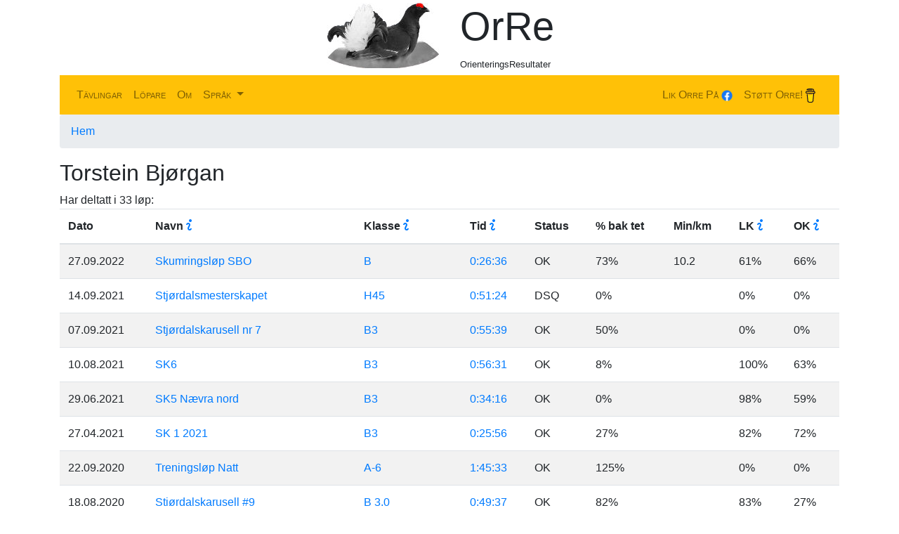

--- FILE ---
content_type: text/html; charset=utf-8
request_url: https://oresultater.no/sv/events/person/86403/
body_size: 2640
content:



<!DOCTYPE HTML>
<html>
<head>
  <link crossorigin="anonymous" href="https://stackpath.bootstrapcdn.com/bootstrap/4.5.2/css/bootstrap.min.css" integrity="sha384-JcKb8q3iqJ61gNV9KGb8thSsNjpSL0n8PARn9HuZOnIxN0hoP+VmmDGMN5t9UJ0Z" rel="stylesheet">
  <script crossorigin="anonymous" integrity="sha384-DfXdz2htPH0lsSSs5nCTpuj/zy4C+OGpamoFVy38MVBnE+IbbVYUew+OrCXaRkfj" src="https://code.jquery.com/jquery-3.5.1.slim.min.js"></script>
<script crossorigin="anonymous" integrity="sha384-Q6E9RHvbIyZFJoft+2mJbHaEWldlvI9IOYy5n3zV9zzTtmI3UksdQRVvoxMfooAo" src="https://cdn.jsdelivr.net/npm/popper.js@1.16.0/dist/umd/popper.min.js"></script>
<script crossorigin="anonymous" integrity="sha384-B4gt1jrGC7Jh4AgTPSdUtOBvfO8shuf57BaghqFfPlYxofvL8/KUEfYiJOMMV+rV" src="https://stackpath.bootstrapcdn.com/bootstrap/4.5.2/js/bootstrap.min.js"></script>
  <script defer src="https://use.fontawesome.com/releases/v5.0.9/js/all.js" integrity="sha384-8iPTk2s/jMVj81dnzb/iFR2sdA7u06vHJyyLlAd4snFpCl/SnyUjRrbdJsw1pGIl" crossorigin="anonymous"></script>
  
  
  <script src="https://browser.sentry-cdn.com/6.19.6/bundle.min.js" crossorigin="anonymous"></script>
  <script>
   Sentry.init({
       dsn: 'https://0ac89c21fd984658a4fd193cf3bf0827@sentry.io/1488047',
       environment: 'prod',
       beforeSend(event) {
         if(event.request.headers["User-Agent"] === "Mozilla/5.0 (Macintosh; Intel Mac OS X 10_15_7) AppleWebKit/605.1.15 (KHTML, like Gecko)") {
            // This browser seems to cause lots of errors: "Bootstrap's tooltips require Popper.js"
            return null;
         }
         return event;
       }
   });
  </script>
  
  <meta charset="UTF-8">
  <meta name=viewport content="width=device-width, initial-scale=1, shrink-to-fit=no">
  <link rel="stylesheet" href="/media/events/style/custom_style.css?date=23012026"/>
  <link rel="icon" type="image/png" href="/media/favicon16.png" sizes="16x16" />
  <link rel="icon" type="image/png" href="/media/favicon32.png" sizes="32x32" />
  <link rel="icon" type="image/png" href="/media/favicon64.png" sizes="64x64" />
  <link href="/media/open-iconic/font/css/open-iconic-bootstrap.css" rel="stylesheet">
  

<script src="https://cdn.onesignal.com/sdks/OneSignalSDK.js" async=""></script>
<script>
 var OneSignal = window.OneSignal || [];
 OneSignal.push(function() {
   OneSignal.init({
     appId: 'aaca72e5-e60b-461a-8b6c-648798127872',
     autoResubscribe: true,
     allowLocalhostAsSecureOrigin: true,
     welcomeNotification: {
       "title": "OrRe",
       "message": "Takk for at du abonnerer!",
     }
   });
 });
</script>


  <title>OrRe -- OrienteringsResultater -- Torstein Bjørgan</title>
</head>

<body>
<div id="fb-root"></div>
<div id="react-root"></div>
<div id="wrap" class="container">

  <div class="d-none d-lg-block">
  <div class="row m-1">
    <div class="col text-right">
      <img src="/media/logo160.jpg" alt="Dette er en Orre/Orrfugl." id="mainlogo">
    </div>
    <div class="col text-left">
      <h1 class="display-4">OrRe</h1>
      <small>OrienteringsResultater</small>
    </div>
  </div>
  </div>

  <nav class="navbar navbar-expand-lg navbar-light bg-warning text-success">
    <span class="navbar-brand d-lg-none">
      <img src="/media/logo80.jpg" alt="Dette er en Orre/Orrfugl." id="navlogo">
      OrRe
    </span>
    <button class="navbar-toggler" type="button" data-toggle="collapse"
            data-target="#navbarSupportedContent"
            aria-controls="navbarSupportedContent"
            aria-expanded="false" aria-label="Toggle navigation">
      <span class="navbar-toggler-icon"></span>
    </button>
    <div class="collapse navbar-collapse" id="navbarSupportedContent">
      <ul class="navbar-nav mr-auto text-capitalize"
          style="font-variant: small-caps;">
        <li class="nav-item">
          <a class="nav-link" href="/sv/events/">
            Tävlingar
          </a>
        </li>
        <li class="nav-item">
          <a class="nav-link" href="/sv/events/person/">
              Löpare
          </a>
        </li>
        <li class="nav-item">
          <a class="nav-link" href="/sv/events/about/">
              Om
          </a>
        </li>
        <li class="nav-item dropdown">
          <a class="nav-link dropdown-toggle" href="#" id="langDropdown"
             role="button" data-toggle="dropdown" aria-haspopup="true"
             aria-expanded="false">
            Språk
          </a>
          <div class="dropdown-menu" aria-labelledby="langDropdown">
            
            
            <a class="dropdown-item" href="/nb/events/person/86403/">
              <img src="/media/nb15.png" height="15">
              Norsk
            </a>
            
            <a class="dropdown-item" href="/sv/events/person/86403/">
              <img src="/media/sv15.png" height="15">
              Svensk
            </a>
            
          </div>
        </li>
        
      </ul>
      <div class="navbar-nav text-capitalize" style="font-variant: small-caps;">
        <a class="nav-link" href="https://www.facebook.com/oresultater" target="new">Lik Orre på <img src="/media/facebook.png" height="16pt"></a>
      </div>
      <div class="navbar-nav text-capitalize" style="font-variant: small-caps; margin-right: 10px">
          <a class="nav-link" href="https://www.buymeacoffee.com/orre" target="new">Støtt Orre! <img src="https://cdn.buymeacoffee.com/buttons/bmc-new-btn-logo.svg" height="20pt"></a>
      </div>


    </div>
  </nav>

  <div>
    <ol class="breadcrumb" class="bg-primary text-white">
      
      <li class="breadcrumb-item ">
        <a href="/sv/events/">Hem</a>
      </li>
      
    </ol>
  </div>

  <div id="content">
    


<script type="module" src="/media/events/js/generated/react.d5fb8812.js"></script><div id="react_content_container"></div>

  </div>

  <div id="footer" class="text-center">
    Copyright:
    <span class="oi oi-envelope-closed" style=""></span>
    <a href="mailto:orre@oresultater.no">Halvor Lund</a> 2011-
    
    <p><a href="/sv/events/accounts/login/">Logg inn</a></p>
    
  </div>
</div>
<script>
 $(document).ready(function(){
     $('[data-toggle="tooltip"]').tooltip();
 });
</script>


</body>
</html>


--- FILE ---
content_type: application/javascript
request_url: https://oresultater.no/media/events/js/generated/react.d5fb8812.js
body_size: 767352
content:
function e(e,t,n,r){Object.defineProperty(e,t,{get:n,set:r,enumerable:!0,configurable:!0})}var t="undefined"!=typeof globalThis?globalThis:"undefined"!=typeof self?self:"undefined"!=typeof window?window:"undefined"!=typeof global?global:{};function n(e){return e&&e.__esModule?e.default:e}var r={},i={},o=t.parcelRequireb9f8;null==o&&((o=function(e){if(e in r)return r[e].exports;if(e in i){var t=i[e];delete i[e];var n={id:e,exports:{}};return r[e]=n,t.call(n.exports,n,n.exports),n.exports}var o=new Error("Cannot find module '"+e+"'");throw o.code="MODULE_NOT_FOUND",o}).register=function(e,t){i[e]=t},t.parcelRequireb9f8=o),o.register("1b2ls",(function(t,n){var r,i,s;e(t.exports,"Fragment",(()=>r),(e=>r=e)),e(t.exports,"jsx",(()=>i),(e=>i=e)),e(t.exports,"jsxs",(()=>s),(e=>s=e));var a=o("acw62"),l=Symbol.for("react.element"),u=Symbol.for("react.fragment"),c=Object.prototype.hasOwnProperty,h=a.__SECRET_INTERNALS_DO_NOT_USE_OR_YOU_WILL_BE_FIRED.ReactCurrentOwner,d={key:!0,ref:!0,__self:!0,__source:!0};function p(e,t,n){var r,i={},o=null,s=null;for(r in void 0!==n&&(o=""+n),void 0!==t.key&&(o=""+t.key),void 0!==t.ref&&(s=t.ref),t)c.call(t,r)&&!d.hasOwnProperty(r)&&(i[r]=t[r]);if(e&&e.defaultProps)for(r in t=e.defaultProps)void 0===i[r]&&(i[r]=t[r]);return{$$typeof:l,type:e,key:o,ref:s,props:i,_owner:h.current}}r=u,i=p,s=p})),o.register("acw62",(function(e,t){e.exports=o("2pUnB")})),o.register("2pUnB",(function(t,n){var r,i,o,s,a,l,u,c,h,d,p,f,g,m,v,y,b,x,w,S,k,C,E,T,O,P,M,_,A,L,R,D,I,j,N;e(t.exports,"Children",(()=>r),(e=>r=e)),e(t.exports,"Component",(()=>i),(e=>i=e)),e(t.exports,"Fragment",(()=>o),(e=>o=e)),e(t.exports,"Profiler",(()=>s),(e=>s=e)),e(t.exports,"PureComponent",(()=>a),(e=>a=e)),e(t.exports,"StrictMode",(()=>l),(e=>l=e)),e(t.exports,"Suspense",(()=>u),(e=>u=e)),e(t.exports,"__SECRET_INTERNALS_DO_NOT_USE_OR_YOU_WILL_BE_FIRED",(()=>c),(e=>c=e)),e(t.exports,"cloneElement",(()=>h),(e=>h=e)),e(t.exports,"createContext",(()=>d),(e=>d=e)),e(t.exports,"createElement",(()=>p),(e=>p=e)),e(t.exports,"createFactory",(()=>f),(e=>f=e)),e(t.exports,"createRef",(()=>g),(e=>g=e)),e(t.exports,"forwardRef",(()=>m),(e=>m=e)),e(t.exports,"isValidElement",(()=>v),(e=>v=e)),e(t.exports,"lazy",(()=>y),(e=>y=e)),e(t.exports,"memo",(()=>b),(e=>b=e)),e(t.exports,"startTransition",(()=>x),(e=>x=e)),e(t.exports,"unstable_act",(()=>w),(e=>w=e)),e(t.exports,"useCallback",(()=>S),(e=>S=e)),e(t.exports,"useContext",(()=>k),(e=>k=e)),e(t.exports,"useDebugValue",(()=>C),(e=>C=e)),e(t.exports,"useDeferredValue",(()=>E),(e=>E=e)),e(t.exports,"useEffect",(()=>T),(e=>T=e)),e(t.exports,"useId",(()=>O),(e=>O=e)),e(t.exports,"useImperativeHandle",(()=>P),(e=>P=e)),e(t.exports,"useInsertionEffect",(()=>M),(e=>M=e)),e(t.exports,"useLayoutEffect",(()=>_),(e=>_=e)),e(t.exports,"useMemo",(()=>A),(e=>A=e)),e(t.exports,"useReducer",(()=>L),(e=>L=e)),e(t.exports,"useRef",(()=>R),(e=>R=e)),e(t.exports,"useState",(()=>D),(e=>D=e)),e(t.exports,"useSyncExternalStore",(()=>I),(e=>I=e)),e(t.exports,"useTransition",(()=>j),(e=>j=e)),e(t.exports,"version",(()=>N),(e=>N=e));var F=Symbol.for("react.element"),B=Symbol.for("react.portal"),z=Symbol.for("react.fragment"),W=Symbol.for("react.strict_mode"),H=Symbol.for("react.profiler"),V=Symbol.for("react.provider"),U=Symbol.for("react.context"),G=Symbol.for("react.forward_ref"),q=Symbol.for("react.suspense"),Y=Symbol.for("react.memo"),X=Symbol.for("react.lazy"),Q=Symbol.iterator;var $={isMounted:function(){return!1},enqueueForceUpdate:function(){},enqueueReplaceState:function(){},enqueueSetState:function(){}},K=Object.assign,J={};function Z(e,t,n){this.props=e,this.context=t,this.refs=J,this.updater=n||$}function ee(){}function te(e,t,n){this.props=e,this.context=t,this.refs=J,this.updater=n||$}Z.prototype.isReactComponent={},Z.prototype.setState=function(e,t){if("object"!=typeof e&&"function"!=typeof e&&null!=e)throw Error("setState(...): takes an object of state variables to update or a function which returns an object of state variables.");this.updater.enqueueSetState(this,e,t,"setState")},Z.prototype.forceUpdate=function(e){this.updater.enqueueForceUpdate(this,e,"forceUpdate")},ee.prototype=Z.prototype;var ne=te.prototype=new ee;ne.constructor=te,K(ne,Z.prototype),ne.isPureReactComponent=!0;var re=Array.isArray,ie=Object.prototype.hasOwnProperty,oe={current:null},se={key:!0,ref:!0,__self:!0,__source:!0};function ae(e,t,n){var r,i={},o=null,s=null;if(null!=t)for(r in void 0!==t.ref&&(s=t.ref),void 0!==t.key&&(o=""+t.key),t)ie.call(t,r)&&!se.hasOwnProperty(r)&&(i[r]=t[r]);var a=arguments.length-2;if(1===a)i.children=n;else if(1<a){for(var l=Array(a),u=0;u<a;u++)l[u]=arguments[u+2];i.children=l}if(e&&e.defaultProps)for(r in a=e.defaultProps)void 0===i[r]&&(i[r]=a[r]);return{$$typeof:F,type:e,key:o,ref:s,props:i,_owner:oe.current}}function le(e){return"object"==typeof e&&null!==e&&e.$$typeof===F}var ue=/\/+/g;function ce(e,t){return"object"==typeof e&&null!==e&&null!=e.key?function(e){var t={"=":"=0",":":"=2"};return"$"+e.replace(/[=:]/g,(function(e){return t[e]}))}(""+e.key):t.toString(36)}function he(e,t,n,r,i){var o=typeof e;"undefined"!==o&&"boolean"!==o||(e=null);var s,a=!1;if(null===e)a=!0;else switch(o){case"string":case"number":a=!0;break;case"object":switch(e.$$typeof){case F:case B:a=!0}}if(a)return i=i(a=e),e=""===r?"."+ce(a,0):r,re(i)?(n="",null!=e&&(n=e.replace(ue,"$&/")+"/"),he(i,t,n,"",(function(e){return e}))):null!=i&&(le(i)&&(i=function(e,t){return{$$typeof:F,type:e.type,key:t,ref:e.ref,props:e.props,_owner:e._owner}}(i,n+(!i.key||a&&a.key===i.key?"":(""+i.key).replace(ue,"$&/")+"/")+e)),t.push(i)),1;if(a=0,r=""===r?".":r+":",re(e))for(var l=0;l<e.length;l++){var u=r+ce(o=e[l],l);a+=he(o,t,n,u,i)}else if("function"==typeof(u=null===(s=e)||"object"!=typeof s?null:"function"==typeof(s=Q&&s[Q]||s["@@iterator"])?s:null))for(e=u.call(e),l=0;!(o=e.next()).done;)a+=he(o=o.value,t,n,u=r+ce(o,l++),i);else if("object"===o)throw t=String(e),Error("Objects are not valid as a React child (found: "+("[object Object]"===t?"object with keys {"+Object.keys(e).join(", ")+"}":t)+"). If you meant to render a collection of children, use an array instead.");return a}function de(e,t,n){if(null==e)return e;var r=[],i=0;return he(e,r,"","",(function(e){return t.call(n,e,i++)})),r}function pe(e){if(-1===e._status){var t=e._result;(t=t()).then((function(t){0!==e._status&&-1!==e._status||(e._status=1,e._result=t)}),(function(t){0!==e._status&&-1!==e._status||(e._status=2,e._result=t)})),-1===e._status&&(e._status=0,e._result=t)}if(1===e._status)return e._result.default;throw e._result}var fe={current:null},ge={transition:null};r={map:de,forEach:function(e,t,n){de(e,(function(){t.apply(this,arguments)}),n)},count:function(e){var t=0;return de(e,(function(){t++})),t},toArray:function(e){return de(e,(function(e){return e}))||[]},only:function(e){if(!le(e))throw Error("React.Children.only expected to receive a single React element child.");return e}},i=Z,o=z,s=H,a=te,l=W,u=q,c={ReactCurrentDispatcher:fe,ReactCurrentBatchConfig:ge,ReactCurrentOwner:oe},h=function(e,t,n){if(null==e)throw Error("React.cloneElement(...): The argument must be a React element, but you passed "+e+".");var r=K({},e.props),i=e.key,o=e.ref,s=e._owner;if(null!=t){if(void 0!==t.ref&&(o=t.ref,s=oe.current),void 0!==t.key&&(i=""+t.key),e.type&&e.type.defaultProps)var a=e.type.defaultProps;for(l in t)ie.call(t,l)&&!se.hasOwnProperty(l)&&(r[l]=void 0===t[l]&&void 0!==a?a[l]:t[l])}var l=arguments.length-2;if(1===l)r.children=n;else if(1<l){a=Array(l);for(var u=0;u<l;u++)a[u]=arguments[u+2];r.children=a}return{$$typeof:F,type:e.type,key:i,ref:o,props:r,_owner:s}},d=function(e){return(e={$$typeof:U,_currentValue:e,_currentValue2:e,_threadCount:0,Provider:null,Consumer:null,_defaultValue:null,_globalName:null}).Provider={$$typeof:V,_context:e},e.Consumer=e},p=ae,f=function(e){var t=ae.bind(null,e);return t.type=e,t},g=function(){return{current:null}},m=function(e){return{$$typeof:G,render:e}},v=le,y=function(e){return{$$typeof:X,_payload:{_status:-1,_result:e},_init:pe}},b=function(e,t){return{$$typeof:Y,type:e,compare:void 0===t?null:t}},x=function(e){var t=ge.transition;ge.transition={};try{e()}finally{ge.transition=t}},w=function(){throw Error("act(...) is not supported in production builds of React.")},S=function(e,t){return fe.current.useCallback(e,t)},k=function(e){return fe.current.useContext(e)},C=function(){},E=function(e){return fe.current.useDeferredValue(e)},T=function(e,t){return fe.current.useEffect(e,t)},O=function(){return fe.current.useId()},P=function(e,t,n){return fe.current.useImperativeHandle(e,t,n)},M=function(e,t){return fe.current.useInsertionEffect(e,t)},_=function(e,t){return fe.current.useLayoutEffect(e,t)},A=function(e,t){return fe.current.useMemo(e,t)},L=function(e,t,n){return fe.current.useReducer(e,t,n)},R=function(e){return fe.current.useRef(e)},D=function(e){return fe.current.useState(e)},I=function(e,t,n){return fe.current.useSyncExternalStore(e,t,n)},j=function(){return fe.current.useTransition()},N="18.2.0"})),o.register("Xw6Mv",(function(t,n){var r,i,s,a,l,u,c,h,d,p,f,g;e(t.exports,"__SECRET_INTERNALS_DO_NOT_USE_OR_YOU_WILL_BE_FIRED",(()=>r),(e=>r=e)),e(t.exports,"createPortal",(()=>i),(e=>i=e)),e(t.exports,"createRoot",(()=>s),(e=>s=e)),e(t.exports,"findDOMNode",(()=>a),(e=>a=e)),e(t.exports,"flushSync",(()=>l),(e=>l=e)),e(t.exports,"hydrate",(()=>u),(e=>u=e)),e(t.exports,"hydrateRoot",(()=>c),(e=>c=e)),e(t.exports,"render",(()=>h),(e=>h=e)),e(t.exports,"unmountComponentAtNode",(()=>d),(e=>d=e)),e(t.exports,"unstable_batchedUpdates",(()=>p),(e=>p=e)),e(t.exports,"unstable_renderSubtreeIntoContainer",(()=>f),(e=>f=e)),e(t.exports,"version",(()=>g),(e=>g=e));var m=o("acw62"),v=o("fO90s");function y(e){for(var t="https://reactjs.org/docs/error-decoder.html?invariant="+e,n=1;n<arguments.length;n++)t+="&args[]="+encodeURIComponent(arguments[n]);return"Minified React error #"+e+"; visit "+t+" for the full message or use the non-minified dev environment for full errors and additional helpful warnings."}var b=new Set,x={};function w(e,t){S(e,t),S(e+"Capture",t)}function S(e,t){for(x[e]=t,e=0;e<t.length;e++)b.add(t[e])}var k=!("undefined"==typeof window||void 0===window.document||void 0===window.document.createElement),C=Object.prototype.hasOwnProperty,E=/^[:A-Z_a-z\u00C0-\u00D6\u00D8-\u00F6\u00F8-\u02FF\u0370-\u037D\u037F-\u1FFF\u200C-\u200D\u2070-\u218F\u2C00-\u2FEF\u3001-\uD7FF\uF900-\uFDCF\uFDF0-\uFFFD][:A-Z_a-z\u00C0-\u00D6\u00D8-\u00F6\u00F8-\u02FF\u0370-\u037D\u037F-\u1FFF\u200C-\u200D\u2070-\u218F\u2C00-\u2FEF\u3001-\uD7FF\uF900-\uFDCF\uFDF0-\uFFFD\-.0-9\u00B7\u0300-\u036F\u203F-\u2040]*$/,T={},O={};function P(e,t,n,r,i,o,s){this.acceptsBooleans=2===t||3===t||4===t,this.attributeName=r,this.attributeNamespace=i,this.mustUseProperty=n,this.propertyName=e,this.type=t,this.sanitizeURL=o,this.removeEmptyString=s}var M={};"children dangerouslySetInnerHTML defaultValue defaultChecked innerHTML suppressContentEditableWarning suppressHydrationWarning style".split(" ").forEach((function(e){M[e]=new P(e,0,!1,e,null,!1,!1)})),[["acceptCharset","accept-charset"],["className","class"],["htmlFor","for"],["httpEquiv","http-equiv"]].forEach((function(e){var t=e[0];M[t]=new P(t,1,!1,e[1],null,!1,!1)})),["contentEditable","draggable","spellCheck","value"].forEach((function(e){M[e]=new P(e,2,!1,e.toLowerCase(),null,!1,!1)})),["autoReverse","externalResourcesRequired","focusable","preserveAlpha"].forEach((function(e){M[e]=new P(e,2,!1,e,null,!1,!1)})),"allowFullScreen async autoFocus autoPlay controls default defer disabled disablePictureInPicture disableRemotePlayback formNoValidate hidden loop noModule noValidate open playsInline readOnly required reversed scoped seamless itemScope".split(" ").forEach((function(e){M[e]=new P(e,3,!1,e.toLowerCase(),null,!1,!1)})),["checked","multiple","muted","selected"].forEach((function(e){M[e]=new P(e,3,!0,e,null,!1,!1)})),["capture","download"].forEach((function(e){M[e]=new P(e,4,!1,e,null,!1,!1)})),["cols","rows","size","span"].forEach((function(e){M[e]=new P(e,6,!1,e,null,!1,!1)})),["rowSpan","start"].forEach((function(e){M[e]=new P(e,5,!1,e.toLowerCase(),null,!1,!1)}));var _=/[\-:]([a-z])/g;function A(e){return e[1].toUpperCase()}function L(e,t,n,r){var i=M.hasOwnProperty(t)?M[t]:null;(null!==i?0!==i.type:r||!(2<t.length)||"o"!==t[0]&&"O"!==t[0]||"n"!==t[1]&&"N"!==t[1])&&(function(e,t,n,r){if(null==t||function(e,t,n,r){if(null!==n&&0===n.type)return!1;switch(typeof t){case"function":case"symbol":return!0;case"boolean":return!r&&(null!==n?!n.acceptsBooleans:"data-"!==(e=e.toLowerCase().slice(0,5))&&"aria-"!==e);default:return!1}}(e,t,n,r))return!0;if(r)return!1;if(null!==n)switch(n.type){case 3:return!t;case 4:return!1===t;case 5:return isNaN(t);case 6:return isNaN(t)||1>t}return!1}(t,n,i,r)&&(n=null),r||null===i?function(e){return!!C.call(O,e)||!C.call(T,e)&&(E.test(e)?O[e]=!0:(T[e]=!0,!1))}(t)&&(null===n?e.removeAttribute(t):e.setAttribute(t,""+n)):i.mustUseProperty?e[i.propertyName]=null===n?3!==i.type&&"":n:(t=i.attributeName,r=i.attributeNamespace,null===n?e.removeAttribute(t):(n=3===(i=i.type)||4===i&&!0===n?"":""+n,r?e.setAttributeNS(r,t,n):e.setAttribute(t,n))))}"accent-height alignment-baseline arabic-form baseline-shift cap-height clip-path clip-rule color-interpolation color-interpolation-filters color-profile color-rendering dominant-baseline enable-background fill-opacity fill-rule flood-color flood-opacity font-family font-size font-size-adjust font-stretch font-style font-variant font-weight glyph-name glyph-orientation-horizontal glyph-orientation-vertical horiz-adv-x horiz-origin-x image-rendering letter-spacing lighting-color marker-end marker-mid marker-start overline-position overline-thickness paint-order panose-1 pointer-events rendering-intent shape-rendering stop-color stop-opacity strikethrough-position strikethrough-thickness stroke-dasharray stroke-dashoffset stroke-linecap stroke-linejoin stroke-miterlimit stroke-opacity stroke-width text-anchor text-decoration text-rendering underline-position underline-thickness unicode-bidi unicode-range units-per-em v-alphabetic v-hanging v-ideographic v-mathematical vector-effect vert-adv-y vert-origin-x vert-origin-y word-spacing writing-mode xmlns:xlink x-height".split(" ").forEach((function(e){var t=e.replace(_,A);M[t]=new P(t,1,!1,e,null,!1,!1)})),"xlink:actuate xlink:arcrole xlink:role xlink:show xlink:title xlink:type".split(" ").forEach((function(e){var t=e.replace(_,A);M[t]=new P(t,1,!1,e,"http://www.w3.org/1999/xlink",!1,!1)})),["xml:base","xml:lang","xml:space"].forEach((function(e){var t=e.replace(_,A);M[t]=new P(t,1,!1,e,"http://www.w3.org/XML/1998/namespace",!1,!1)})),["tabIndex","crossOrigin"].forEach((function(e){M[e]=new P(e,1,!1,e.toLowerCase(),null,!1,!1)})),M.xlinkHref=new P("xlinkHref",1,!1,"xlink:href","http://www.w3.org/1999/xlink",!0,!1),["src","href","action","formAction"].forEach((function(e){M[e]=new P(e,1,!1,e.toLowerCase(),null,!0,!0)}));var R=m.__SECRET_INTERNALS_DO_NOT_USE_OR_YOU_WILL_BE_FIRED,D=Symbol.for("react.element"),I=Symbol.for("react.portal"),j=Symbol.for("react.fragment"),N=Symbol.for("react.strict_mode"),F=Symbol.for("react.profiler"),B=Symbol.for("react.provider"),z=Symbol.for("react.context"),W=Symbol.for("react.forward_ref"),H=Symbol.for("react.suspense"),V=Symbol.for("react.suspense_list"),U=Symbol.for("react.memo"),G=Symbol.for("react.lazy");Symbol.for("react.scope"),Symbol.for("react.debug_trace_mode");var q=Symbol.for("react.offscreen");Symbol.for("react.legacy_hidden"),Symbol.for("react.cache"),Symbol.for("react.tracing_marker");var Y=Symbol.iterator;function X(e){return null===e||"object"!=typeof e?null:"function"==typeof(e=Y&&e[Y]||e["@@iterator"])?e:null}var Q,$=Object.assign;function K(e){if(void 0===Q)try{throw Error()}catch(e){var t=e.stack.trim().match(/\n( *(at )?)/);Q=t&&t[1]||""}return"\n"+Q+e}var J=!1;function Z(e,t){if(!e||J)return"";J=!0;var n=Error.prepareStackTrace;Error.prepareStackTrace=void 0;try{if(t)if(t=function(){throw Error()},Object.defineProperty(t.prototype,"props",{set:function(){throw Error()}}),"object"==typeof Reflect&&Reflect.construct){try{Reflect.construct(t,[])}catch(e){var r=e}Reflect.construct(e,[],t)}else{try{t.call()}catch(e){r=e}e.call(t.prototype)}else{try{throw Error()}catch(e){r=e}e()}}catch(t){if(t&&r&&"string"==typeof t.stack){for(var i=t.stack.split("\n"),o=r.stack.split("\n"),s=i.length-1,a=o.length-1;1<=s&&0<=a&&i[s]!==o[a];)a--;for(;1<=s&&0<=a;s--,a--)if(i[s]!==o[a]){if(1!==s||1!==a)do{if(s--,0>--a||i[s]!==o[a]){var l="\n"+i[s].replace(" at new "," at ");return e.displayName&&l.includes("<anonymous>")&&(l=l.replace("<anonymous>",e.displayName)),l}}while(1<=s&&0<=a);break}}}finally{J=!1,Error.prepareStackTrace=n}return(e=e?e.displayName||e.name:"")?K(e):""}function ee(e){switch(e.tag){case 5:return K(e.type);case 16:return K("Lazy");case 13:return K("Suspense");case 19:return K("SuspenseList");case 0:case 2:case 15:return e=Z(e.type,!1);case 11:return e=Z(e.type.render,!1);case 1:return e=Z(e.type,!0);default:return""}}function te(e){if(null==e)return null;if("function"==typeof e)return e.displayName||e.name||null;if("string"==typeof e)return e;switch(e){case j:return"Fragment";case I:return"Portal";case F:return"Profiler";case N:return"StrictMode";case H:return"Suspense";case V:return"SuspenseList"}if("object"==typeof e)switch(e.$$typeof){case z:return(e.displayName||"Context")+".Consumer";case B:return(e._context.displayName||"Context")+".Provider";case W:var t=e.render;return(e=e.displayName)||(e=""!==(e=t.displayName||t.name||"")?"ForwardRef("+e+")":"ForwardRef"),e;case U:return null!==(t=e.displayName||null)?t:te(e.type)||"Memo";case G:t=e._payload,e=e._init;try{return te(e(t))}catch(e){}}return null}function ne(e){var t=e.type;switch(e.tag){case 24:return"Cache";case 9:return(t.displayName||"Context")+".Consumer";case 10:return(t._context.displayName||"Context")+".Provider";case 18:return"DehydratedFragment";case 11:return e=(e=t.render).displayName||e.name||"",t.displayName||(""!==e?"ForwardRef("+e+")":"ForwardRef");case 7:return"Fragment";case 5:return t;case 4:return"Portal";case 3:return"Root";case 6:return"Text";case 16:return te(t);case 8:return t===N?"StrictMode":"Mode";case 22:return"Offscreen";case 12:return"Profiler";case 21:return"Scope";case 13:return"Suspense";case 19:return"SuspenseList";case 25:return"TracingMarker";case 1:case 0:case 17:case 2:case 14:case 15:if("function"==typeof t)return t.displayName||t.name||null;if("string"==typeof t)return t}return null}function re(e){switch(typeof e){case"boolean":case"number":case"string":case"undefined":case"object":return e;default:return""}}function ie(e){var t=e.type;return(e=e.nodeName)&&"input"===e.toLowerCase()&&("checkbox"===t||"radio"===t)}function oe(e){e._valueTracker||(e._valueTracker=function(e){var t=ie(e)?"checked":"value",n=Object.getOwnPropertyDescriptor(e.constructor.prototype,t),r=""+e[t];if(!e.hasOwnProperty(t)&&void 0!==n&&"function"==typeof n.get&&"function"==typeof n.set){var i=n.get,o=n.set;return Object.defineProperty(e,t,{configurable:!0,get:function(){return i.call(this)},set:function(e){r=""+e,o.call(this,e)}}),Object.defineProperty(e,t,{enumerable:n.enumerable}),{getValue:function(){return r},setValue:function(e){r=""+e},stopTracking:function(){e._valueTracker=null,delete e[t]}}}}(e))}function se(e){if(!e)return!1;var t=e._valueTracker;if(!t)return!0;var n=t.getValue(),r="";return e&&(r=ie(e)?e.checked?"true":"false":e.value),(e=r)!==n&&(t.setValue(e),!0)}function ae(e){if(void 0===(e=e||("undefined"!=typeof document?document:void 0)))return null;try{return e.activeElement||e.body}catch(t){return e.body}}function le(e,t){var n=t.checked;return $({},t,{defaultChecked:void 0,defaultValue:void 0,value:void 0,checked:null!=n?n:e._wrapperState.initialChecked})}function ue(e,t){var n=null==t.defaultValue?"":t.defaultValue,r=null!=t.checked?t.checked:t.defaultChecked;n=re(null!=t.value?t.value:n),e._wrapperState={initialChecked:r,initialValue:n,controlled:"checkbox"===t.type||"radio"===t.type?null!=t.checked:null!=t.value}}function ce(e,t){null!=(t=t.checked)&&L(e,"checked",t,!1)}function he(e,t){ce(e,t);var n=re(t.value),r=t.type;if(null!=n)"number"===r?(0===n&&""===e.value||e.value!=n)&&(e.value=""+n):e.value!==""+n&&(e.value=""+n);else if("submit"===r||"reset"===r)return void e.removeAttribute("value");t.hasOwnProperty("value")?pe(e,t.type,n):t.hasOwnProperty("defaultValue")&&pe(e,t.type,re(t.defaultValue)),null==t.checked&&null!=t.defaultChecked&&(e.defaultChecked=!!t.defaultChecked)}function de(e,t,n){if(t.hasOwnProperty("value")||t.hasOwnProperty("defaultValue")){var r=t.type;if(!("submit"!==r&&"reset"!==r||void 0!==t.value&&null!==t.value))return;t=""+e._wrapperState.initialValue,n||t===e.value||(e.value=t),e.defaultValue=t}""!==(n=e.name)&&(e.name=""),e.defaultChecked=!!e._wrapperState.initialChecked,""!==n&&(e.name=n)}function pe(e,t,n){"number"===t&&ae(e.ownerDocument)===e||(null==n?e.defaultValue=""+e._wrapperState.initialValue:e.defaultValue!==""+n&&(e.defaultValue=""+n))}var fe=Array.isArray;function ge(e,t,n,r){if(e=e.options,t){t={};for(var i=0;i<n.length;i++)t["$"+n[i]]=!0;for(n=0;n<e.length;n++)i=t.hasOwnProperty("$"+e[n].value),e[n].selected!==i&&(e[n].selected=i),i&&r&&(e[n].defaultSelected=!0)}else{for(n=""+re(n),t=null,i=0;i<e.length;i++){if(e[i].value===n)return e[i].selected=!0,void(r&&(e[i].defaultSelected=!0));null!==t||e[i].disabled||(t=e[i])}null!==t&&(t.selected=!0)}}function me(e,t){if(null!=t.dangerouslySetInnerHTML)throw Error(y(91));return $({},t,{value:void 0,defaultValue:void 0,children:""+e._wrapperState.initialValue})}function ve(e,t){var n=t.value;if(null==n){if(n=t.children,t=t.defaultValue,null!=n){if(null!=t)throw Error(y(92));if(fe(n)){if(1<n.length)throw Error(y(93));n=n[0]}t=n}null==t&&(t=""),n=t}e._wrapperState={initialValue:re(n)}}function ye(e,t){var n=re(t.value),r=re(t.defaultValue);null!=n&&((n=""+n)!==e.value&&(e.value=n),null==t.defaultValue&&e.defaultValue!==n&&(e.defaultValue=n)),null!=r&&(e.defaultValue=""+r)}function be(e){var t=e.textContent;t===e._wrapperState.initialValue&&""!==t&&null!==t&&(e.value=t)}function xe(e){switch(e){case"svg":return"http://www.w3.org/2000/svg";case"math":return"http://www.w3.org/1998/Math/MathML";default:return"http://www.w3.org/1999/xhtml"}}function we(e,t){return null==e||"http://www.w3.org/1999/xhtml"===e?xe(t):"http://www.w3.org/2000/svg"===e&&"foreignObject"===t?"http://www.w3.org/1999/xhtml":e}var Se,ke,Ce=(ke=function(e,t){if("http://www.w3.org/2000/svg"!==e.namespaceURI||"innerHTML"in e)e.innerHTML=t;else{for((Se=Se||document.createElement("div")).innerHTML="<svg>"+t.valueOf().toString()+"</svg>",t=Se.firstChild;e.firstChild;)e.removeChild(e.firstChild);for(;t.firstChild;)e.appendChild(t.firstChild)}},"undefined"!=typeof MSApp&&MSApp.execUnsafeLocalFunction?function(e,t,n,r){MSApp.execUnsafeLocalFunction((function(){return ke(e,t)}))}:ke);function Ee(e,t){if(t){var n=e.firstChild;if(n&&n===e.lastChild&&3===n.nodeType)return void(n.nodeValue=t)}e.textContent=t}var Te={animationIterationCount:!0,aspectRatio:!0,borderImageOutset:!0,borderImageSlice:!0,borderImageWidth:!0,boxFlex:!0,boxFlexGroup:!0,boxOrdinalGroup:!0,columnCount:!0,columns:!0,flex:!0,flexGrow:!0,flexPositive:!0,flexShrink:!0,flexNegative:!0,flexOrder:!0,gridArea:!0,gridRow:!0,gridRowEnd:!0,gridRowSpan:!0,gridRowStart:!0,gridColumn:!0,gridColumnEnd:!0,gridColumnSpan:!0,gridColumnStart:!0,fontWeight:!0,lineClamp:!0,lineHeight:!0,opacity:!0,order:!0,orphans:!0,tabSize:!0,widows:!0,zIndex:!0,zoom:!0,fillOpacity:!0,floodOpacity:!0,stopOpacity:!0,strokeDasharray:!0,strokeDashoffset:!0,strokeMiterlimit:!0,strokeOpacity:!0,strokeWidth:!0},Oe=["Webkit","ms","Moz","O"];function Pe(e,t,n){return null==t||"boolean"==typeof t||""===t?"":n||"number"!=typeof t||0===t||Te.hasOwnProperty(e)&&Te[e]?(""+t).trim():t+"px"}function Me(e,t){for(var n in e=e.style,t)if(t.hasOwnProperty(n)){var r=0===n.indexOf("--"),i=Pe(n,t[n],r);"float"===n&&(n="cssFloat"),r?e.setProperty(n,i):e[n]=i}}Object.keys(Te).forEach((function(e){Oe.forEach((function(t){t=t+e.charAt(0).toUpperCase()+e.substring(1),Te[t]=Te[e]}))}));var _e=$({menuitem:!0},{area:!0,base:!0,br:!0,col:!0,embed:!0,hr:!0,img:!0,input:!0,keygen:!0,link:!0,meta:!0,param:!0,source:!0,track:!0,wbr:!0});function Ae(e,t){if(t){if(_e[e]&&(null!=t.children||null!=t.dangerouslySetInnerHTML))throw Error(y(137,e));if(null!=t.dangerouslySetInnerHTML){if(null!=t.children)throw Error(y(60));if("object"!=typeof t.dangerouslySetInnerHTML||!("__html"in t.dangerouslySetInnerHTML))throw Error(y(61))}if(null!=t.style&&"object"!=typeof t.style)throw Error(y(62))}}function Le(e,t){if(-1===e.indexOf("-"))return"string"==typeof t.is;switch(e){case"annotation-xml":case"color-profile":case"font-face":case"font-face-src":case"font-face-uri":case"font-face-format":case"font-face-name":case"missing-glyph":return!1;default:return!0}}var Re=null;function De(e){return(e=e.target||e.srcElement||window).correspondingUseElement&&(e=e.correspondingUseElement),3===e.nodeType?e.parentNode:e}var Ie=null,je=null,Ne=null;function Fe(e){if(e=Mi(e)){if("function"!=typeof Ie)throw Error(y(280));var t=e.stateNode;t&&(t=Ai(t),Ie(e.stateNode,e.type,t))}}function Be(e){je?Ne?Ne.push(e):Ne=[e]:je=e}function ze(){if(je){var e=je,t=Ne;if(Ne=je=null,Fe(e),t)for(e=0;e<t.length;e++)Fe(t[e])}}function We(e,t){return e(t)}function He(){}var Ve=!1;function Ue(e,t,n){if(Ve)return e(t,n);Ve=!0;try{return We(e,t,n)}finally{Ve=!1,(null!==je||null!==Ne)&&(He(),ze())}}function Ge(e,t){var n=e.stateNode;if(null===n)return null;var r=Ai(n);if(null===r)return null;n=r[t];e:switch(t){case"onClick":case"onClickCapture":case"onDoubleClick":case"onDoubleClickCapture":case"onMouseDown":case"onMouseDownCapture":case"onMouseMove":case"onMouseMoveCapture":case"onMouseUp":case"onMouseUpCapture":case"onMouseEnter":(r=!r.disabled)||(r=!("button"===(e=e.type)||"input"===e||"select"===e||"textarea"===e)),e=!r;break e;default:e=!1}if(e)return null;if(n&&"function"!=typeof n)throw Error(y(231,t,typeof n));return n}var qe=!1;if(k)try{var Ye={};Object.defineProperty(Ye,"passive",{get:function(){qe=!0}}),window.addEventListener("test",Ye,Ye),window.removeEventListener("test",Ye,Ye)}catch(ke){qe=!1}function Xe(e,t,n,r,i,o,s,a,l){var u=Array.prototype.slice.call(arguments,3);try{t.apply(n,u)}catch(e){this.onError(e)}}var Qe=!1,$e=null,Ke=!1,Je=null,Ze={onError:function(e){Qe=!0,$e=e}};function et(e,t,n,r,i,o,s,a,l){Qe=!1,$e=null,Xe.apply(Ze,arguments)}function tt(e){var t=e,n=e;if(e.alternate)for(;t.return;)t=t.return;else{e=t;do{0!=(4098&(t=e).flags)&&(n=t.return),e=t.return}while(e)}return 3===t.tag?n:null}function nt(e){if(13===e.tag){var t=e.memoizedState;if(null===t&&(null!==(e=e.alternate)&&(t=e.memoizedState)),null!==t)return t.dehydrated}return null}function rt(e){if(tt(e)!==e)throw Error(y(188))}function it(e){return null!==(e=function(e){var t=e.alternate;if(!t){if(null===(t=tt(e)))throw Error(y(188));return t!==e?null:e}for(var n=e,r=t;;){var i=n.return;if(null===i)break;var o=i.alternate;if(null===o){if(null!==(r=i.return)){n=r;continue}break}if(i.child===o.child){for(o=i.child;o;){if(o===n)return rt(i),e;if(o===r)return rt(i),t;o=o.sibling}throw Error(y(188))}if(n.return!==r.return)n=i,r=o;else{for(var s=!1,a=i.child;a;){if(a===n){s=!0,n=i,r=o;break}if(a===r){s=!0,r=i,n=o;break}a=a.sibling}if(!s){for(a=o.child;a;){if(a===n){s=!0,n=o,r=i;break}if(a===r){s=!0,r=o,n=i;break}a=a.sibling}if(!s)throw Error(y(189))}}if(n.alternate!==r)throw Error(y(190))}if(3!==n.tag)throw Error(y(188));return n.stateNode.current===n?e:t}(e))?ot(e):null}function ot(e){if(5===e.tag||6===e.tag)return e;for(e=e.child;null!==e;){var t=ot(e);if(null!==t)return t;e=e.sibling}return null}var st=v.unstable_scheduleCallback,at=v.unstable_cancelCallback,lt=v.unstable_shouldYield,ut=v.unstable_requestPaint,ct=v.unstable_now,ht=v.unstable_getCurrentPriorityLevel,dt=v.unstable_ImmediatePriority,pt=v.unstable_UserBlockingPriority,ft=v.unstable_NormalPriority,gt=v.unstable_LowPriority,mt=v.unstable_IdlePriority,vt=null,yt=null;var bt=Math.clz32?Math.clz32:function(e){return 0===(e>>>=0)?32:31-(xt(e)/wt|0)|0},xt=Math.log,wt=Math.LN2;var St=64,kt=4194304;function Ct(e){switch(e&-e){case 1:return 1;case 2:return 2;case 4:return 4;case 8:return 8;case 16:return 16;case 32:return 32;case 64:case 128:case 256:case 512:case 1024:case 2048:case 4096:case 8192:case 16384:case 32768:case 65536:case 131072:case 262144:case 524288:case 1048576:case 2097152:return 4194240&e;case 4194304:case 8388608:case 16777216:case 33554432:case 67108864:return 130023424&e;case 134217728:return 134217728;case 268435456:return 268435456;case 536870912:return 536870912;case 1073741824:return 1073741824;default:return e}}function Et(e,t){var n=e.pendingLanes;if(0===n)return 0;var r=0,i=e.suspendedLanes,o=e.pingedLanes,s=268435455&n;if(0!==s){var a=s&~i;0!==a?r=Ct(a):0!==(o&=s)&&(r=Ct(o))}else 0!==(s=n&~i)?r=Ct(s):0!==o&&(r=Ct(o));if(0===r)return 0;if(0!==t&&t!==r&&0==(t&i)&&((i=r&-r)>=(o=t&-t)||16===i&&0!=(4194240&o)))return t;if(0!=(4&r)&&(r|=16&n),0!==(t=e.entangledLanes))for(e=e.entanglements,t&=r;0<t;)i=1<<(n=31-bt(t)),r|=e[n],t&=~i;return r}function Tt(e,t){switch(e){case 1:case 2:case 4:return t+250;case 8:case 16:case 32:case 64:case 128:case 256:case 512:case 1024:case 2048:case 4096:case 8192:case 16384:case 32768:case 65536:case 131072:case 262144:case 524288:case 1048576:case 2097152:return t+5e3;default:return-1}}function Ot(e){return 0!==(e=-1073741825&e.pendingLanes)?e:1073741824&e?1073741824:0}function Pt(){var e=St;return 0==(4194240&(St<<=1))&&(St=64),e}function Mt(e){for(var t=[],n=0;31>n;n++)t.push(e);return t}function _t(e,t,n){e.pendingLanes|=t,536870912!==t&&(e.suspendedLanes=0,e.pingedLanes=0),(e=e.eventTimes)[t=31-bt(t)]=n}function At(e,t){var n=e.entangledLanes|=t;for(e=e.entanglements;n;){var r=31-bt(n),i=1<<r;i&t|e[r]&t&&(e[r]|=t),n&=~i}}var Lt=0;function Rt(e){return 1<(e&=-e)?4<e?0!=(268435455&e)?16:536870912:4:1}var Dt,It,jt,Nt,Ft,Bt=!1,zt=[],Wt=null,Ht=null,Vt=null,Ut=new Map,Gt=new Map,qt=[],Yt="mousedown mouseup touchcancel touchend touchstart auxclick dblclick pointercancel pointerdown pointerup dragend dragstart drop compositionend compositionstart keydown keypress keyup input textInput copy cut paste click change contextmenu reset submit".split(" ");function Xt(e,t){switch(e){case"focusin":case"focusout":Wt=null;break;case"dragenter":case"dragleave":Ht=null;break;case"mouseover":case"mouseout":Vt=null;break;case"pointerover":case"pointerout":Ut.delete(t.pointerId);break;case"gotpointercapture":case"lostpointercapture":Gt.delete(t.pointerId)}}function Qt(e,t,n,r,i,o){return null===e||e.nativeEvent!==o?(e={blockedOn:t,domEventName:n,eventSystemFlags:r,nativeEvent:o,targetContainers:[i]},null!==t&&(null!==(t=Mi(t))&&It(t)),e):(e.eventSystemFlags|=r,t=e.targetContainers,null!==i&&-1===t.indexOf(i)&&t.push(i),e)}function $t(e){var t=Pi(e.target);if(null!==t){var n=tt(t);if(null!==n)if(13===(t=n.tag)){if(null!==(t=nt(n)))return e.blockedOn=t,void Ft(e.priority,(function(){jt(n)}))}else if(3===t&&n.stateNode.current.memoizedState.isDehydrated)return void(e.blockedOn=3===n.tag?n.stateNode.containerInfo:null)}e.blockedOn=null}function Kt(e){if(null!==e.blockedOn)return!1;for(var t=e.targetContainers;0<t.length;){var n=un(e.domEventName,e.eventSystemFlags,t[0],e.nativeEvent);if(null!==n)return null!==(t=Mi(n))&&It(t),e.blockedOn=n,!1;var r=new(n=e.nativeEvent).constructor(n.type,n);Re=r,n.target.dispatchEvent(r),Re=null,t.shift()}return!0}function Jt(e,t,n){Kt(e)&&n.delete(t)}function Zt(){Bt=!1,null!==Wt&&Kt(Wt)&&(Wt=null),null!==Ht&&Kt(Ht)&&(Ht=null),null!==Vt&&Kt(Vt)&&(Vt=null),Ut.forEach(Jt),Gt.forEach(Jt)}function en(e,t){e.blockedOn===t&&(e.blockedOn=null,Bt||(Bt=!0,v.unstable_scheduleCallback(v.unstable_NormalPriority,Zt)))}function tn(e){function t(t){return en(t,e)}if(0<zt.length){en(zt[0],e);for(var n=1;n<zt.length;n++){var r=zt[n];r.blockedOn===e&&(r.blockedOn=null)}}for(null!==Wt&&en(Wt,e),null!==Ht&&en(Ht,e),null!==Vt&&en(Vt,e),Ut.forEach(t),Gt.forEach(t),n=0;n<qt.length;n++)(r=qt[n]).blockedOn===e&&(r.blockedOn=null);for(;0<qt.length&&null===(n=qt[0]).blockedOn;)$t(n),null===n.blockedOn&&qt.shift()}var nn=R.ReactCurrentBatchConfig,rn=!0;function on(e,t,n,r){var i=Lt,o=nn.transition;nn.transition=null;try{Lt=1,an(e,t,n,r)}finally{Lt=i,nn.transition=o}}function sn(e,t,n,r){var i=Lt,o=nn.transition;nn.transition=null;try{Lt=4,an(e,t,n,r)}finally{Lt=i,nn.transition=o}}function an(e,t,n,r){if(rn){var i=un(e,t,n,r);if(null===i)ei(e,t,r,ln,n),Xt(e,r);else if(function(e,t,n,r,i){switch(t){case"focusin":return Wt=Qt(Wt,e,t,n,r,i),!0;case"dragenter":return Ht=Qt(Ht,e,t,n,r,i),!0;case"mouseover":return Vt=Qt(Vt,e,t,n,r,i),!0;case"pointerover":var o=i.pointerId;return Ut.set(o,Qt(Ut.get(o)||null,e,t,n,r,i)),!0;case"gotpointercapture":return o=i.pointerId,Gt.set(o,Qt(Gt.get(o)||null,e,t,n,r,i)),!0}return!1}(i,e,t,n,r))r.stopPropagation();else if(Xt(e,r),4&t&&-1<Yt.indexOf(e)){for(;null!==i;){var o=Mi(i);if(null!==o&&Dt(o),null===(o=un(e,t,n,r))&&ei(e,t,r,ln,n),o===i)break;i=o}null!==i&&r.stopPropagation()}else ei(e,t,r,null,n)}}var ln=null;function un(e,t,n,r){if(ln=null,null!==(e=Pi(e=De(r))))if(null===(t=tt(e)))e=null;else if(13===(n=t.tag)){if(null!==(e=nt(t)))return e;e=null}else if(3===n){if(t.stateNode.current.memoizedState.isDehydrated)return 3===t.tag?t.stateNode.containerInfo:null;e=null}else t!==e&&(e=null);return ln=e,null}function cn(e){switch(e){case"cancel":case"click":case"close":case"contextmenu":case"copy":case"cut":case"auxclick":case"dblclick":case"dragend":case"dragstart":case"drop":case"focusin":case"focusout":case"input":case"invalid":case"keydown":case"keypress":case"keyup":case"mousedown":case"mouseup":case"paste":case"pause":case"play":case"pointercancel":case"pointerdown":case"pointerup":case"ratechange":case"reset":case"resize":case"seeked":case"submit":case"touchcancel":case"touchend":case"touchstart":case"volumechange":case"change":case"selectionchange":case"textInput":case"compositionstart":case"compositionend":case"compositionupdate":case"beforeblur":case"afterblur":case"beforeinput":case"blur":case"fullscreenchange":case"focus":case"hashchange":case"popstate":case"select":case"selectstart":return 1;case"drag":case"dragenter":case"dragexit":case"dragleave":case"dragover":case"mousemove":case"mouseout":case"mouseover":case"pointermove":case"pointerout":case"pointerover":case"scroll":case"toggle":case"touchmove":case"wheel":case"mouseenter":case"mouseleave":case"pointerenter":case"pointerleave":return 4;case"message":switch(ht()){case dt:return 1;case pt:return 4;case ft:case gt:return 16;case mt:return 536870912;default:return 16}default:return 16}}var hn=null,dn=null,pn=null;function fn(){if(pn)return pn;var e,t,n=dn,r=n.length,i="value"in hn?hn.value:hn.textContent,o=i.length;for(e=0;e<r&&n[e]===i[e];e++);var s=r-e;for(t=1;t<=s&&n[r-t]===i[o-t];t++);return pn=i.slice(e,1<t?1-t:void 0)}function gn(e){var t=e.keyCode;return"charCode"in e?0===(e=e.charCode)&&13===t&&(e=13):e=t,10===e&&(e=13),32<=e||13===e?e:0}function mn(){return!0}function vn(){return!1}function yn(e){function t(t,n,r,i,o){for(var s in this._reactName=t,this._targetInst=r,this.type=n,this.nativeEvent=i,this.target=o,this.currentTarget=null,e)e.hasOwnProperty(s)&&(t=e[s],this[s]=t?t(i):i[s]);return this.isDefaultPrevented=(null!=i.defaultPrevented?i.defaultPrevented:!1===i.returnValue)?mn:vn,this.isPropagationStopped=vn,this}return $(t.prototype,{preventDefault:function(){this.defaultPrevented=!0;var e=this.nativeEvent;e&&(e.preventDefault?e.preventDefault():"unknown"!=typeof e.returnValue&&(e.returnValue=!1),this.isDefaultPrevented=mn)},stopPropagation:function(){var e=this.nativeEvent;e&&(e.stopPropagation?e.stopPropagation():"unknown"!=typeof e.cancelBubble&&(e.cancelBubble=!0),this.isPropagationStopped=mn)},persist:function(){},isPersistent:mn}),t}var bn,xn,wn,Sn={eventPhase:0,bubbles:0,cancelable:0,timeStamp:function(e){return e.timeStamp||Date.now()},defaultPrevented:0,isTrusted:0},kn=yn(Sn),Cn=$({},Sn,{view:0,detail:0}),En=yn(Cn),Tn=$({},Cn,{screenX:0,screenY:0,clientX:0,clientY:0,pageX:0,pageY:0,ctrlKey:0,shiftKey:0,altKey:0,metaKey:0,getModifierState:Nn,button:0,buttons:0,relatedTarget:function(e){return void 0===e.relatedTarget?e.fromElement===e.srcElement?e.toElement:e.fromElement:e.relatedTarget},movementX:function(e){return"movementX"in e?e.movementX:(e!==wn&&(wn&&"mousemove"===e.type?(bn=e.screenX-wn.screenX,xn=e.screenY-wn.screenY):xn=bn=0,wn=e),bn)},movementY:function(e){return"movementY"in e?e.movementY:xn}}),On=yn(Tn),Pn=yn($({},Tn,{dataTransfer:0})),Mn=yn($({},Cn,{relatedTarget:0})),_n=yn($({},Sn,{animationName:0,elapsedTime:0,pseudoElement:0})),An=yn($({},Sn,{clipboardData:function(e){return"clipboardData"in e?e.clipboardData:window.clipboardData}})),Ln=yn($({},Sn,{data:0})),Rn={Esc:"Escape",Spacebar:" ",Left:"ArrowLeft",Up:"ArrowUp",Right:"ArrowRight",Down:"ArrowDown",Del:"Delete",Win:"OS",Menu:"ContextMenu",Apps:"ContextMenu",Scroll:"ScrollLock",MozPrintableKey:"Unidentified"},Dn={8:"Backspace",9:"Tab",12:"Clear",13:"Enter",16:"Shift",17:"Control",18:"Alt",19:"Pause",20:"CapsLock",27:"Escape",32:" ",33:"PageUp",34:"PageDown",35:"End",36:"Home",37:"ArrowLeft",38:"ArrowUp",39:"ArrowRight",40:"ArrowDown",45:"Insert",46:"Delete",112:"F1",113:"F2",114:"F3",115:"F4",116:"F5",117:"F6",118:"F7",119:"F8",120:"F9",121:"F10",122:"F11",123:"F12",144:"NumLock",145:"ScrollLock",224:"Meta"},In={Alt:"altKey",Control:"ctrlKey",Meta:"metaKey",Shift:"shiftKey"};function jn(e){var t=this.nativeEvent;return t.getModifierState?t.getModifierState(e):!!(e=In[e])&&!!t[e]}function Nn(){return jn}var Fn=yn($({},Cn,{key:function(e){if(e.key){var t=Rn[e.key]||e.key;if("Unidentified"!==t)return t}return"keypress"===e.type?13===(e=gn(e))?"Enter":String.fromCharCode(e):"keydown"===e.type||"keyup"===e.type?Dn[e.keyCode]||"Unidentified":""},code:0,location:0,ctrlKey:0,shiftKey:0,altKey:0,metaKey:0,repeat:0,locale:0,getModifierState:Nn,charCode:function(e){return"keypress"===e.type?gn(e):0},keyCode:function(e){return"keydown"===e.type||"keyup"===e.type?e.keyCode:0},which:function(e){return"keypress"===e.type?gn(e):"keydown"===e.type||"keyup"===e.type?e.keyCode:0}})),Bn=yn($({},Tn,{pointerId:0,width:0,height:0,pressure:0,tangentialPressure:0,tiltX:0,tiltY:0,twist:0,pointerType:0,isPrimary:0})),zn=yn($({},Cn,{touches:0,targetTouches:0,changedTouches:0,altKey:0,metaKey:0,ctrlKey:0,shiftKey:0,getModifierState:Nn})),Wn=yn($({},Sn,{propertyName:0,elapsedTime:0,pseudoElement:0})),Hn=yn($({},Tn,{deltaX:function(e){return"deltaX"in e?e.deltaX:"wheelDeltaX"in e?-e.wheelDeltaX:0},deltaY:function(e){return"deltaY"in e?e.deltaY:"wheelDeltaY"in e?-e.wheelDeltaY:"wheelDelta"in e?-e.wheelDelta:0},deltaZ:0,deltaMode:0})),Vn=[9,13,27,32],Un=k&&"CompositionEvent"in window,Gn=null;k&&"documentMode"in document&&(Gn=document.documentMode);var qn=k&&"TextEvent"in window&&!Gn,Yn=k&&(!Un||Gn&&8<Gn&&11>=Gn),Xn=String.fromCharCode(32),Qn=!1;function $n(e,t){switch(e){case"keyup":return-1!==Vn.indexOf(t.keyCode);case"keydown":return 229!==t.keyCode;case"keypress":case"mousedown":case"focusout":return!0;default:return!1}}function Kn(e){return"object"==typeof(e=e.detail)&&"data"in e?e.data:null}var Jn=!1;var Zn={color:!0,date:!0,datetime:!0,"datetime-local":!0,email:!0,month:!0,number:!0,password:!0,range:!0,search:!0,tel:!0,text:!0,time:!0,url:!0,week:!0};function er(e){var t=e&&e.nodeName&&e.nodeName.toLowerCase();return"input"===t?!!Zn[e.type]:"textarea"===t}function tr(e,t,n,r){Be(r),0<(t=ni(t,"onChange")).length&&(n=new kn("onChange","change",null,n,r),e.push({event:n,listeners:t}))}var nr=null,rr=null;function ir(e){Xr(e,0)}function or(e){if(se(_i(e)))return e}function sr(e,t){if("change"===e)return t}var ar=!1;if(k){var lr;if(k){var ur="oninput"in document;if(!ur){var cr=document.createElement("div");cr.setAttribute("oninput","return;"),ur="function"==typeof cr.oninput}lr=ur}else lr=!1;ar=lr&&(!document.documentMode||9<document.documentMode)}function hr(){nr&&(nr.detachEvent("onpropertychange",dr),rr=nr=null)}function dr(e){if("value"===e.propertyName&&or(rr)){var t=[];tr(t,rr,e,De(e)),Ue(ir,t)}}function pr(e,t,n){"focusin"===e?(hr(),rr=n,(nr=t).attachEvent("onpropertychange",dr)):"focusout"===e&&hr()}function fr(e){if("selectionchange"===e||"keyup"===e||"keydown"===e)return or(rr)}function gr(e,t){if("click"===e)return or(t)}function mr(e,t){if("input"===e||"change"===e)return or(t)}var vr="function"==typeof Object.is?Object.is:function(e,t){return e===t&&(0!==e||1/e==1/t)||e!=e&&t!=t};function yr(e,t){if(vr(e,t))return!0;if("object"!=typeof e||null===e||"object"!=typeof t||null===t)return!1;var n=Object.keys(e),r=Object.keys(t);if(n.length!==r.length)return!1;for(r=0;r<n.length;r++){var i=n[r];if(!C.call(t,i)||!vr(e[i],t[i]))return!1}return!0}function br(e){for(;e&&e.firstChild;)e=e.firstChild;return e}function xr(e,t){var n,r=br(e);for(e=0;r;){if(3===r.nodeType){if(n=e+r.textContent.length,e<=t&&n>=t)return{node:r,offset:t-e};e=n}e:{for(;r;){if(r.nextSibling){r=r.nextSibling;break e}r=r.parentNode}r=void 0}r=br(r)}}function wr(e,t){return!(!e||!t)&&(e===t||(!e||3!==e.nodeType)&&(t&&3===t.nodeType?wr(e,t.parentNode):"contains"in e?e.contains(t):!!e.compareDocumentPosition&&!!(16&e.compareDocumentPosition(t))))}function Sr(){for(var e=window,t=ae();t instanceof e.HTMLIFrameElement;){try{var n="string"==typeof t.contentWindow.location.href}catch(e){n=!1}if(!n)break;t=ae((e=t.contentWindow).document)}return t}function kr(e){var t=e&&e.nodeName&&e.nodeName.toLowerCase();return t&&("input"===t&&("text"===e.type||"search"===e.type||"tel"===e.type||"url"===e.type||"password"===e.type)||"textarea"===t||"true"===e.contentEditable)}function Cr(e){var t=Sr(),n=e.focusedElem,r=e.selectionRange;if(t!==n&&n&&n.ownerDocument&&wr(n.ownerDocument.documentElement,n)){if(null!==r&&kr(n))if(t=r.start,void 0===(e=r.end)&&(e=t),"selectionStart"in n)n.selectionStart=t,n.selectionEnd=Math.min(e,n.value.length);else if((e=(t=n.ownerDocument||document)&&t.defaultView||window).getSelection){e=e.getSelection();var i=n.textContent.length,o=Math.min(r.start,i);r=void 0===r.end?o:Math.min(r.end,i),!e.extend&&o>r&&(i=r,r=o,o=i),i=xr(n,o);var s=xr(n,r);i&&s&&(1!==e.rangeCount||e.anchorNode!==i.node||e.anchorOffset!==i.offset||e.focusNode!==s.node||e.focusOffset!==s.offset)&&((t=t.createRange()).setStart(i.node,i.offset),e.removeAllRanges(),o>r?(e.addRange(t),e.extend(s.node,s.offset)):(t.setEnd(s.node,s.offset),e.addRange(t)))}for(t=[],e=n;e=e.parentNode;)1===e.nodeType&&t.push({element:e,left:e.scrollLeft,top:e.scrollTop});for("function"==typeof n.focus&&n.focus(),n=0;n<t.length;n++)(e=t[n]).element.scrollLeft=e.left,e.element.scrollTop=e.top}}var Er=k&&"documentMode"in document&&11>=document.documentMode,Tr=null,Or=null,Pr=null,Mr=!1;function _r(e,t,n){var r=n.window===n?n.document:9===n.nodeType?n:n.ownerDocument;Mr||null==Tr||Tr!==ae(r)||("selectionStart"in(r=Tr)&&kr(r)?r={start:r.selectionStart,end:r.selectionEnd}:r={anchorNode:(r=(r.ownerDocument&&r.ownerDocument.defaultView||window).getSelection()).anchorNode,anchorOffset:r.anchorOffset,focusNode:r.focusNode,focusOffset:r.focusOffset},Pr&&yr(Pr,r)||(Pr=r,0<(r=ni(Or,"onSelect")).length&&(t=new kn("onSelect","select",null,t,n),e.push({event:t,listeners:r}),t.target=Tr)))}function Ar(e,t){var n={};return n[e.toLowerCase()]=t.toLowerCase(),n["Webkit"+e]="webkit"+t,n["Moz"+e]="moz"+t,n}var Lr={animationend:Ar("Animation","AnimationEnd"),animationiteration:Ar("Animation","AnimationIteration"),animationstart:Ar("Animation","AnimationStart"),transitionend:Ar("Transition","TransitionEnd")},Rr={},Dr={};function Ir(e){if(Rr[e])return Rr[e];if(!Lr[e])return e;var t,n=Lr[e];for(t in n)if(n.hasOwnProperty(t)&&t in Dr)return Rr[e]=n[t];return e}k&&(Dr=document.createElement("div").style,"AnimationEvent"in window||(delete Lr.animationend.animation,delete Lr.animationiteration.animation,delete Lr.animationstart.animation),"TransitionEvent"in window||delete Lr.transitionend.transition);var jr=Ir("animationend"),Nr=Ir("animationiteration"),Fr=Ir("animationstart"),Br=Ir("transitionend"),zr=new Map,Wr="abort auxClick cancel canPlay canPlayThrough click close contextMenu copy cut drag dragEnd dragEnter dragExit dragLeave dragOver dragStart drop durationChange emptied encrypted ended error gotPointerCapture input invalid keyDown keyPress keyUp load loadedData loadedMetadata loadStart lostPointerCapture mouseDown mouseMove mouseOut mouseOver mouseUp paste pause play playing pointerCancel pointerDown pointerMove pointerOut pointerOver pointerUp progress rateChange reset resize seeked seeking stalled submit suspend timeUpdate touchCancel touchEnd touchStart volumeChange scroll toggle touchMove waiting wheel".split(" ");function Hr(e,t){zr.set(e,t),w(t,[e])}for(var Vr=0;Vr<Wr.length;Vr++){var Ur=Wr[Vr];Hr(Ur.toLowerCase(),"on"+(Ur[0].toUpperCase()+Ur.slice(1)))}Hr(jr,"onAnimationEnd"),Hr(Nr,"onAnimationIteration"),Hr(Fr,"onAnimationStart"),Hr("dblclick","onDoubleClick"),Hr("focusin","onFocus"),Hr("focusout","onBlur"),Hr(Br,"onTransitionEnd"),S("onMouseEnter",["mouseout","mouseover"]),S("onMouseLeave",["mouseout","mouseover"]),S("onPointerEnter",["pointerout","pointerover"]),S("onPointerLeave",["pointerout","pointerover"]),w("onChange","change click focusin focusout input keydown keyup selectionchange".split(" ")),w("onSelect","focusout contextmenu dragend focusin keydown keyup mousedown mouseup selectionchange".split(" ")),w("onBeforeInput",["compositionend","keypress","textInput","paste"]),w("onCompositionEnd","compositionend focusout keydown keypress keyup mousedown".split(" ")),w("onCompositionStart","compositionstart focusout keydown keypress keyup mousedown".split(" ")),w("onCompositionUpdate","compositionupdate focusout keydown keypress keyup mousedown".split(" "));var Gr="abort canplay canplaythrough durationchange emptied encrypted ended error loadeddata loadedmetadata loadstart pause play playing progress ratechange resize seeked seeking stalled suspend timeupdate volumechange waiting".split(" "),qr=new Set("cancel close invalid load scroll toggle".split(" ").concat(Gr));function Yr(e,t,n){var r=e.type||"unknown-event";e.currentTarget=n,function(e,t,n,r,i,o,s,a,l){if(et.apply(this,arguments),Qe){if(!Qe)throw Error(y(198));var u=$e;Qe=!1,$e=null,Ke||(Ke=!0,Je=u)}}(r,t,void 0,e),e.currentTarget=null}function Xr(e,t){t=0!=(4&t);for(var n=0;n<e.length;n++){var r=e[n],i=r.event;r=r.listeners;e:{var o=void 0;if(t)for(var s=r.length-1;0<=s;s--){var a=r[s],l=a.instance,u=a.currentTarget;if(a=a.listener,l!==o&&i.isPropagationStopped())break e;Yr(i,a,u),o=l}else for(s=0;s<r.length;s++){if(l=(a=r[s]).instance,u=a.currentTarget,a=a.listener,l!==o&&i.isPropagationStopped())break e;Yr(i,a,u),o=l}}}if(Ke)throw e=Je,Ke=!1,Je=null,e}function Qr(e,t){var n=t[Ei];void 0===n&&(n=t[Ei]=new Set);var r=e+"__bubble";n.has(r)||(Zr(t,e,2,!1),n.add(r))}function $r(e,t,n){var r=0;t&&(r|=4),Zr(n,e,r,t)}var Kr="_reactListening"+Math.random().toString(36).slice(2);function Jr(e){if(!e[Kr]){e[Kr]=!0,b.forEach((function(t){"selectionchange"!==t&&(qr.has(t)||$r(t,!1,e),$r(t,!0,e))}));var t=9===e.nodeType?e:e.ownerDocument;null===t||t[Kr]||(t[Kr]=!0,$r("selectionchange",!1,t))}}function Zr(e,t,n,r){switch(cn(t)){case 1:var i=on;break;case 4:i=sn;break;default:i=an}n=i.bind(null,t,n,e),i=void 0,!qe||"touchstart"!==t&&"touchmove"!==t&&"wheel"!==t||(i=!0),r?void 0!==i?e.addEventListener(t,n,{capture:!0,passive:i}):e.addEventListener(t,n,!0):void 0!==i?e.addEventListener(t,n,{passive:i}):e.addEventListener(t,n,!1)}function ei(e,t,n,r,i){var o=r;if(0==(1&t)&&0==(2&t)&&null!==r)e:for(;;){if(null===r)return;var s=r.tag;if(3===s||4===s){var a=r.stateNode.containerInfo;if(a===i||8===a.nodeType&&a.parentNode===i)break;if(4===s)for(s=r.return;null!==s;){var l=s.tag;if((3===l||4===l)&&((l=s.stateNode.containerInfo)===i||8===l.nodeType&&l.parentNode===i))return;s=s.return}for(;null!==a;){if(null===(s=Pi(a)))return;if(5===(l=s.tag)||6===l){r=o=s;continue e}a=a.parentNode}}r=r.return}Ue((function(){var r=o,i=De(n),s=[];e:{var a=zr.get(e);if(void 0!==a){var l=kn,u=e;switch(e){case"keypress":if(0===gn(n))break e;case"keydown":case"keyup":l=Fn;break;case"focusin":u="focus",l=Mn;break;case"focusout":u="blur",l=Mn;break;case"beforeblur":case"afterblur":l=Mn;break;case"click":if(2===n.button)break e;case"auxclick":case"dblclick":case"mousedown":case"mousemove":case"mouseup":case"mouseout":case"mouseover":case"contextmenu":l=On;break;case"drag":case"dragend":case"dragenter":case"dragexit":case"dragleave":case"dragover":case"dragstart":case"drop":l=Pn;break;case"touchcancel":case"touchend":case"touchmove":case"touchstart":l=zn;break;case jr:case Nr:case Fr:l=_n;break;case Br:l=Wn;break;case"scroll":l=En;break;case"wheel":l=Hn;break;case"copy":case"cut":case"paste":l=An;break;case"gotpointercapture":case"lostpointercapture":case"pointercancel":case"pointerdown":case"pointermove":case"pointerout":case"pointerover":case"pointerup":l=Bn}var c=0!=(4&t),h=!c&&"scroll"===e,d=c?null!==a?a+"Capture":null:a;c=[];for(var p,f=r;null!==f;){var g=(p=f).stateNode;if(5===p.tag&&null!==g&&(p=g,null!==d&&(null!=(g=Ge(f,d))&&c.push(ti(f,g,p)))),h)break;f=f.return}0<c.length&&(a=new l(a,u,null,n,i),s.push({event:a,listeners:c}))}}if(0==(7&t)){if(l="mouseout"===e||"pointerout"===e,(!(a="mouseover"===e||"pointerover"===e)||n===Re||!(u=n.relatedTarget||n.fromElement)||!Pi(u)&&!u[Ci])&&(l||a)&&(a=i.window===i?i:(a=i.ownerDocument)?a.defaultView||a.parentWindow:window,l?(l=r,null!==(u=(u=n.relatedTarget||n.toElement)?Pi(u):null)&&(u!==(h=tt(u))||5!==u.tag&&6!==u.tag)&&(u=null)):(l=null,u=r),l!==u)){if(c=On,g="onMouseLeave",d="onMouseEnter",f="mouse","pointerout"!==e&&"pointerover"!==e||(c=Bn,g="onPointerLeave",d="onPointerEnter",f="pointer"),h=null==l?a:_i(l),p=null==u?a:_i(u),(a=new c(g,f+"leave",l,n,i)).target=h,a.relatedTarget=p,g=null,Pi(i)===r&&((c=new c(d,f+"enter",u,n,i)).target=p,c.relatedTarget=h,g=c),h=g,l&&u)e:{for(d=u,f=0,p=c=l;p;p=ri(p))f++;for(p=0,g=d;g;g=ri(g))p++;for(;0<f-p;)c=ri(c),f--;for(;0<p-f;)d=ri(d),p--;for(;f--;){if(c===d||null!==d&&c===d.alternate)break e;c=ri(c),d=ri(d)}c=null}else c=null;null!==l&&ii(s,a,l,c,!1),null!==u&&null!==h&&ii(s,h,u,c,!0)}if("select"===(l=(a=r?_i(r):window).nodeName&&a.nodeName.toLowerCase())||"input"===l&&"file"===a.type)var m=sr;else if(er(a))if(ar)m=mr;else{m=fr;var v=pr}else(l=a.nodeName)&&"input"===l.toLowerCase()&&("checkbox"===a.type||"radio"===a.type)&&(m=gr);switch(m&&(m=m(e,r))?tr(s,m,n,i):(v&&v(e,a,r),"focusout"===e&&(v=a._wrapperState)&&v.controlled&&"number"===a.type&&pe(a,"number",a.value)),v=r?_i(r):window,e){case"focusin":(er(v)||"true"===v.contentEditable)&&(Tr=v,Or=r,Pr=null);break;case"focusout":Pr=Or=Tr=null;break;case"mousedown":Mr=!0;break;case"contextmenu":case"mouseup":case"dragend":Mr=!1,_r(s,n,i);break;case"selectionchange":if(Er)break;case"keydown":case"keyup":_r(s,n,i)}var y;if(Un)e:{switch(e){case"compositionstart":var b="onCompositionStart";break e;case"compositionend":b="onCompositionEnd";break e;case"compositionupdate":b="onCompositionUpdate";break e}b=void 0}else Jn?$n(e,n)&&(b="onCompositionEnd"):"keydown"===e&&229===n.keyCode&&(b="onCompositionStart");b&&(Yn&&"ko"!==n.locale&&(Jn||"onCompositionStart"!==b?"onCompositionEnd"===b&&Jn&&(y=fn()):(dn="value"in(hn=i)?hn.value:hn.textContent,Jn=!0)),0<(v=ni(r,b)).length&&(b=new Ln(b,e,null,n,i),s.push({event:b,listeners:v}),y?b.data=y:null!==(y=Kn(n))&&(b.data=y))),(y=qn?function(e,t){switch(e){case"compositionend":return Kn(t);case"keypress":return 32!==t.which?null:(Qn=!0,Xn);case"textInput":return(e=t.data)===Xn&&Qn?null:e;default:return null}}(e,n):function(e,t){if(Jn)return"compositionend"===e||!Un&&$n(e,t)?(e=fn(),pn=dn=hn=null,Jn=!1,e):null;switch(e){case"paste":default:return null;case"keypress":if(!(t.ctrlKey||t.altKey||t.metaKey)||t.ctrlKey&&t.altKey){if(t.char&&1<t.char.length)return t.char;if(t.which)return String.fromCharCode(t.which)}return null;case"compositionend":return Yn&&"ko"!==t.locale?null:t.data}}(e,n))&&(0<(r=ni(r,"onBeforeInput")).length&&(i=new Ln("onBeforeInput","beforeinput",null,n,i),s.push({event:i,listeners:r}),i.data=y))}Xr(s,t)}))}function ti(e,t,n){return{instance:e,listener:t,currentTarget:n}}function ni(e,t){for(var n=t+"Capture",r=[];null!==e;){var i=e,o=i.stateNode;5===i.tag&&null!==o&&(i=o,null!=(o=Ge(e,n))&&r.unshift(ti(e,o,i)),null!=(o=Ge(e,t))&&r.push(ti(e,o,i))),e=e.return}return r}function ri(e){if(null===e)return null;do{e=e.return}while(e&&5!==e.tag);return e||null}function ii(e,t,n,r,i){for(var o=t._reactName,s=[];null!==n&&n!==r;){var a=n,l=a.alternate,u=a.stateNode;if(null!==l&&l===r)break;5===a.tag&&null!==u&&(a=u,i?null!=(l=Ge(n,o))&&s.unshift(ti(n,l,a)):i||null!=(l=Ge(n,o))&&s.push(ti(n,l,a))),n=n.return}0!==s.length&&e.push({event:t,listeners:s})}var oi=/\r\n?/g,si=/\u0000|\uFFFD/g;function ai(e){return("string"==typeof e?e:""+e).replace(oi,"\n").replace(si,"")}function li(e,t,n){if(t=ai(t),ai(e)!==t&&n)throw Error(y(425))}function ui(){}var ci=null,hi=null;function di(e,t){return"textarea"===e||"noscript"===e||"string"==typeof t.children||"number"==typeof t.children||"object"==typeof t.dangerouslySetInnerHTML&&null!==t.dangerouslySetInnerHTML&&null!=t.dangerouslySetInnerHTML.__html}var pi="function"==typeof setTimeout?setTimeout:void 0,fi="function"==typeof clearTimeout?clearTimeout:void 0,gi="function"==typeof Promise?Promise:void 0,mi="function"==typeof queueMicrotask?queueMicrotask:void 0!==gi?function(e){return gi.resolve(null).then(e).catch(vi)}:pi;function vi(e){setTimeout((function(){throw e}))}function yi(e,t){var n=t,r=0;do{var i=n.nextSibling;if(e.removeChild(n),i&&8===i.nodeType)if("/$"===(n=i.data)){if(0===r)return e.removeChild(i),void tn(t);r--}else"$"!==n&&"$?"!==n&&"$!"!==n||r++;n=i}while(n);tn(t)}function bi(e){for(;null!=e;e=e.nextSibling){var t=e.nodeType;if(1===t||3===t)break;if(8===t){if("$"===(t=e.data)||"$!"===t||"$?"===t)break;if("/$"===t)return null}}return e}function xi(e){e=e.previousSibling;for(var t=0;e;){if(8===e.nodeType){var n=e.data;if("$"===n||"$!"===n||"$?"===n){if(0===t)return e;t--}else"/$"===n&&t++}e=e.previousSibling}return null}var wi=Math.random().toString(36).slice(2),Si="__reactFiber$"+wi,ki="__reactProps$"+wi,Ci="__reactContainer$"+wi,Ei="__reactEvents$"+wi,Ti="__reactListeners$"+wi,Oi="__reactHandles$"+wi;function Pi(e){var t=e[Si];if(t)return t;for(var n=e.parentNode;n;){if(t=n[Ci]||n[Si]){if(n=t.alternate,null!==t.child||null!==n&&null!==n.child)for(e=xi(e);null!==e;){if(n=e[Si])return n;e=xi(e)}return t}n=(e=n).parentNode}return null}function Mi(e){return!(e=e[Si]||e[Ci])||5!==e.tag&&6!==e.tag&&13!==e.tag&&3!==e.tag?null:e}function _i(e){if(5===e.tag||6===e.tag)return e.stateNode;throw Error(y(33))}function Ai(e){return e[ki]||null}var Li=[],Ri=-1;function Di(e){return{current:e}}function Ii(e){0>Ri||(e.current=Li[Ri],Li[Ri]=null,Ri--)}function ji(e,t){Ri++,Li[Ri]=e.current,e.current=t}var Ni={},Fi=Di(Ni),Bi=Di(!1),zi=Ni;function Wi(e,t){var n=e.type.contextTypes;if(!n)return Ni;var r=e.stateNode;if(r&&r.__reactInternalMemoizedUnmaskedChildContext===t)return r.__reactInternalMemoizedMaskedChildContext;var i,o={};for(i in n)o[i]=t[i];return r&&((e=e.stateNode).__reactInternalMemoizedUnmaskedChildContext=t,e.__reactInternalMemoizedMaskedChildContext=o),o}function Hi(e){return null!=(e=e.childContextTypes)}function Vi(){Ii(Bi),Ii(Fi)}function Ui(e,t,n){if(Fi.current!==Ni)throw Error(y(168));ji(Fi,t),ji(Bi,n)}function Gi(e,t,n){var r=e.stateNode;if(t=t.childContextTypes,"function"!=typeof r.getChildContext)return n;for(var i in r=r.getChildContext())if(!(i in t))throw Error(y(108,ne(e)||"Unknown",i));return $({},n,r)}function qi(e){return e=(e=e.stateNode)&&e.__reactInternalMemoizedMergedChildContext||Ni,zi=Fi.current,ji(Fi,e),ji(Bi,Bi.current),!0}function Yi(e,t,n){var r=e.stateNode;if(!r)throw Error(y(169));n?(e=Gi(e,t,zi),r.__reactInternalMemoizedMergedChildContext=e,Ii(Bi),Ii(Fi),ji(Fi,e)):Ii(Bi),ji(Bi,n)}var Xi=null,Qi=!1,$i=!1;function Ki(e){null===Xi?Xi=[e]:Xi.push(e)}function Ji(){if(!$i&&null!==Xi){$i=!0;var e=0,t=Lt;try{var n=Xi;for(Lt=1;e<n.length;e++){var r=n[e];do{r=r(!0)}while(null!==r)}Xi=null,Qi=!1}catch(t){throw null!==Xi&&(Xi=Xi.slice(e+1)),st(dt,Ji),t}finally{Lt=t,$i=!1}}return null}var Zi=[],eo=0,to=null,no=0,ro=[],io=0,oo=null,so=1,ao="";function lo(e,t){Zi[eo++]=no,Zi[eo++]=to,to=e,no=t}function uo(e,t,n){ro[io++]=so,ro[io++]=ao,ro[io++]=oo,oo=e;var r=so;e=ao;var i=32-bt(r)-1;r&=~(1<<i),n+=1;var o=32-bt(t)+i;if(30<o){var s=i-i%5;o=(r&(1<<s)-1).toString(32),r>>=s,i-=s,so=1<<32-bt(t)+i|n<<i|r,ao=o+e}else so=1<<o|n<<i|r,ao=e}function co(e){null!==e.return&&(lo(e,1),uo(e,1,0))}function ho(e){for(;e===to;)to=Zi[--eo],Zi[eo]=null,no=Zi[--eo],Zi[eo]=null;for(;e===oo;)oo=ro[--io],ro[io]=null,ao=ro[--io],ro[io]=null,so=ro[--io],ro[io]=null}var po=null,fo=null,go=!1,mo=null;function vo(e,t){var n=Wu(5,null,null,0);n.elementType="DELETED",n.stateNode=t,n.return=e,null===(t=e.deletions)?(e.deletions=[n],e.flags|=16):t.push(n)}function yo(e,t){switch(e.tag){case 5:var n=e.type;return null!==(t=1!==t.nodeType||n.toLowerCase()!==t.nodeName.toLowerCase()?null:t)&&(e.stateNode=t,po=e,fo=bi(t.firstChild),!0);case 6:return null!==(t=""===e.pendingProps||3!==t.nodeType?null:t)&&(e.stateNode=t,po=e,fo=null,!0);case 13:return null!==(t=8!==t.nodeType?null:t)&&(n=null!==oo?{id:so,overflow:ao}:null,e.memoizedState={dehydrated:t,treeContext:n,retryLane:1073741824},(n=Wu(18,null,null,0)).stateNode=t,n.return=e,e.child=n,po=e,fo=null,!0);default:return!1}}function bo(e){return 0!=(1&e.mode)&&0==(128&e.flags)}function xo(e){if(go){var t=fo;if(t){var n=t;if(!yo(e,t)){if(bo(e))throw Error(y(418));t=bi(n.nextSibling);var r=po;t&&yo(e,t)?vo(r,n):(e.flags=-4097&e.flags|2,go=!1,po=e)}}else{if(bo(e))throw Error(y(418));e.flags=-4097&e.flags|2,go=!1,po=e}}}function wo(e){for(e=e.return;null!==e&&5!==e.tag&&3!==e.tag&&13!==e.tag;)e=e.return;po=e}function So(e){if(e!==po)return!1;if(!go)return wo(e),go=!0,!1;var t;if((t=3!==e.tag)&&!(t=5!==e.tag)&&(t="head"!==(t=e.type)&&"body"!==t&&!di(e.type,e.memoizedProps)),t&&(t=fo)){if(bo(e))throw ko(),Error(y(418));for(;t;)vo(e,t),t=bi(t.nextSibling)}if(wo(e),13===e.tag){if(!(e=null!==(e=e.memoizedState)?e.dehydrated:null))throw Error(y(317));e:{for(e=e.nextSibling,t=0;e;){if(8===e.nodeType){var n=e.data;if("/$"===n){if(0===t){fo=bi(e.nextSibling);break e}t--}else"$"!==n&&"$!"!==n&&"$?"!==n||t++}e=e.nextSibling}fo=null}}else fo=po?bi(e.stateNode.nextSibling):null;return!0}function ko(){for(var e=fo;e;)e=bi(e.nextSibling)}function Co(){fo=po=null,go=!1}function Eo(e){null===mo?mo=[e]:mo.push(e)}var To=R.ReactCurrentBatchConfig;function Oo(e,t){if(e&&e.defaultProps){for(var n in t=$({},t),e=e.defaultProps)void 0===t[n]&&(t[n]=e[n]);return t}return t}var Po=Di(null),Mo=null,_o=null,Ao=null;function Lo(){Ao=_o=Mo=null}function Ro(e){var t=Po.current;Ii(Po),e._currentValue=t}function Do(e,t,n){for(;null!==e;){var r=e.alternate;if((e.childLanes&t)!==t?(e.childLanes|=t,null!==r&&(r.childLanes|=t)):null!==r&&(r.childLanes&t)!==t&&(r.childLanes|=t),e===n)break;e=e.return}}function Io(e,t){Mo=e,Ao=_o=null,null!==(e=e.dependencies)&&null!==e.firstContext&&(0!=(e.lanes&t)&&(_a=!0),e.firstContext=null)}function jo(e){var t=e._currentValue;if(Ao!==e)if(e={context:e,memoizedValue:t,next:null},null===_o){if(null===Mo)throw Error(y(308));_o=e,Mo.dependencies={lanes:0,firstContext:e}}else _o=_o.next=e;return t}var No=null;function Fo(e){null===No?No=[e]:No.push(e)}function Bo(e,t,n,r){var i=t.interleaved;return null===i?(n.next=n,Fo(t)):(n.next=i.next,i.next=n),t.interleaved=n,zo(e,r)}function zo(e,t){e.lanes|=t;var n=e.alternate;for(null!==n&&(n.lanes|=t),n=e,e=e.return;null!==e;)e.childLanes|=t,null!==(n=e.alternate)&&(n.childLanes|=t),n=e,e=e.return;return 3===n.tag?n.stateNode:null}var Wo=!1;function Ho(e){e.updateQueue={baseState:e.memoizedState,firstBaseUpdate:null,lastBaseUpdate:null,shared:{pending:null,interleaved:null,lanes:0},effects:null}}function Vo(e,t){e=e.updateQueue,t.updateQueue===e&&(t.updateQueue={baseState:e.baseState,firstBaseUpdate:e.firstBaseUpdate,lastBaseUpdate:e.lastBaseUpdate,shared:e.shared,effects:e.effects})}function Uo(e,t){return{eventTime:e,lane:t,tag:0,payload:null,callback:null,next:null}}function Go(e,t,n){var r=e.updateQueue;if(null===r)return null;if(r=r.shared,0!=(2&Fl)){var i=r.pending;return null===i?t.next=t:(t.next=i.next,i.next=t),r.pending=t,zo(e,n)}return null===(i=r.interleaved)?(t.next=t,Fo(r)):(t.next=i.next,i.next=t),r.interleaved=t,zo(e,n)}function qo(e,t,n){if(null!==(t=t.updateQueue)&&(t=t.shared,0!=(4194240&n))){var r=t.lanes;n|=r&=e.pendingLanes,t.lanes=n,At(e,n)}}function Yo(e,t){var n=e.updateQueue,r=e.alternate;if(null!==r&&n===(r=r.updateQueue)){var i=null,o=null;if(null!==(n=n.firstBaseUpdate)){do{var s={eventTime:n.eventTime,lane:n.lane,tag:n.tag,payload:n.payload,callback:n.callback,next:null};null===o?i=o=s:o=o.next=s,n=n.next}while(null!==n);null===o?i=o=t:o=o.next=t}else i=o=t;return n={baseState:r.baseState,firstBaseUpdate:i,lastBaseUpdate:o,shared:r.shared,effects:r.effects},void(e.updateQueue=n)}null===(e=n.lastBaseUpdate)?n.firstBaseUpdate=t:e.next=t,n.lastBaseUpdate=t}function Xo(e,t,n,r){var i=e.updateQueue;Wo=!1;var o=i.firstBaseUpdate,s=i.lastBaseUpdate,a=i.shared.pending;if(null!==a){i.shared.pending=null;var l=a,u=l.next;l.next=null,null===s?o=u:s.next=u,s=l;var c=e.alternate;null!==c&&((a=(c=c.updateQueue).lastBaseUpdate)!==s&&(null===a?c.firstBaseUpdate=u:a.next=u,c.lastBaseUpdate=l))}if(null!==o){var h=i.baseState;for(s=0,c=u=l=null,a=o;;){var d=a.lane,p=a.eventTime;if((r&d)===d){null!==c&&(c=c.next={eventTime:p,lane:0,tag:a.tag,payload:a.payload,callback:a.callback,next:null});e:{var f=e,g=a;switch(d=t,p=n,g.tag){case 1:if("function"==typeof(f=g.payload)){h=f.call(p,h,d);break e}h=f;break e;case 3:f.flags=-65537&f.flags|128;case 0:if(null==(d="function"==typeof(f=g.payload)?f.call(p,h,d):f))break e;h=$({},h,d);break e;case 2:Wo=!0}}null!==a.callback&&0!==a.lane&&(e.flags|=64,null===(d=i.effects)?i.effects=[a]:d.push(a))}else p={eventTime:p,lane:d,tag:a.tag,payload:a.payload,callback:a.callback,next:null},null===c?(u=c=p,l=h):c=c.next=p,s|=d;if(null===(a=a.next)){if(null===(a=i.shared.pending))break;a=(d=a).next,d.next=null,i.lastBaseUpdate=d,i.shared.pending=null}}if(null===c&&(l=h),i.baseState=l,i.firstBaseUpdate=u,i.lastBaseUpdate=c,null!==(t=i.shared.interleaved)){i=t;do{s|=i.lane,i=i.next}while(i!==t)}else null===o&&(i.shared.lanes=0);ql|=s,e.lanes=s,e.memoizedState=h}}function Qo(e,t,n){if(e=t.effects,t.effects=null,null!==e)for(t=0;t<e.length;t++){var r=e[t],i=r.callback;if(null!==i){if(r.callback=null,r=n,"function"!=typeof i)throw Error(y(191,i));i.call(r)}}}var $o=(new m.Component).refs;function Ko(e,t,n,r){n=null==(n=n(r,t=e.memoizedState))?t:$({},t,n),e.memoizedState=n,0===e.lanes&&(e.updateQueue.baseState=n)}var Jo={isMounted:function(e){return!!(e=e._reactInternals)&&tt(e)===e},enqueueSetState:function(e,t,n){e=e._reactInternals;var r=cu(),i=hu(e),o=Uo(r,i);o.payload=t,null!=n&&(o.callback=n),null!==(t=Go(e,o,i))&&(du(t,e,i,r),qo(t,e,i))},enqueueReplaceState:function(e,t,n){e=e._reactInternals;var r=cu(),i=hu(e),o=Uo(r,i);o.tag=1,o.payload=t,null!=n&&(o.callback=n),null!==(t=Go(e,o,i))&&(du(t,e,i,r),qo(t,e,i))},enqueueForceUpdate:function(e,t){e=e._reactInternals;var n=cu(),r=hu(e),i=Uo(n,r);i.tag=2,null!=t&&(i.callback=t),null!==(t=Go(e,i,r))&&(du(t,e,r,n),qo(t,e,r))}};function Zo(e,t,n,r,i,o,s){return"function"==typeof(e=e.stateNode).shouldComponentUpdate?e.shouldComponentUpdate(r,o,s):!t.prototype||!t.prototype.isPureReactComponent||(!yr(n,r)||!yr(i,o))}function es(e,t,n){var r=!1,i=Ni,o=t.contextType;return"object"==typeof o&&null!==o?o=jo(o):(i=Hi(t)?zi:Fi.current,o=(r=null!=(r=t.contextTypes))?Wi(e,i):Ni),t=new t(n,o),e.memoizedState=null!==t.state&&void 0!==t.state?t.state:null,t.updater=Jo,e.stateNode=t,t._reactInternals=e,r&&((e=e.stateNode).__reactInternalMemoizedUnmaskedChildContext=i,e.__reactInternalMemoizedMaskedChildContext=o),t}function ts(e,t,n,r){e=t.state,"function"==typeof t.componentWillReceiveProps&&t.componentWillReceiveProps(n,r),"function"==typeof t.UNSAFE_componentWillReceiveProps&&t.UNSAFE_componentWillReceiveProps(n,r),t.state!==e&&Jo.enqueueReplaceState(t,t.state,null)}function ns(e,t,n,r){var i=e.stateNode;i.props=n,i.state=e.memoizedState,i.refs=$o,Ho(e);var o=t.contextType;"object"==typeof o&&null!==o?i.context=jo(o):(o=Hi(t)?zi:Fi.current,i.context=Wi(e,o)),i.state=e.memoizedState,"function"==typeof(o=t.getDerivedStateFromProps)&&(Ko(e,t,o,n),i.state=e.memoizedState),"function"==typeof t.getDerivedStateFromProps||"function"==typeof i.getSnapshotBeforeUpdate||"function"!=typeof i.UNSAFE_componentWillMount&&"function"!=typeof i.componentWillMount||(t=i.state,"function"==typeof i.componentWillMount&&i.componentWillMount(),"function"==typeof i.UNSAFE_componentWillMount&&i.UNSAFE_componentWillMount(),t!==i.state&&Jo.enqueueReplaceState(i,i.state,null),Xo(e,n,i,r),i.state=e.memoizedState),"function"==typeof i.componentDidMount&&(e.flags|=4194308)}function rs(e,t,n){if(null!==(e=n.ref)&&"function"!=typeof e&&"object"!=typeof e){if(n._owner){if(n=n._owner){if(1!==n.tag)throw Error(y(309));var r=n.stateNode}if(!r)throw Error(y(147,e));var i=r,o=""+e;return null!==t&&null!==t.ref&&"function"==typeof t.ref&&t.ref._stringRef===o?t.ref:((t=function(e){var t=i.refs;t===$o&&(t=i.refs={}),null===e?delete t[o]:t[o]=e})._stringRef=o,t)}if("string"!=typeof e)throw Error(y(284));if(!n._owner)throw Error(y(290,e))}return e}function is(e,t){throw e=Object.prototype.toString.call(t),Error(y(31,"[object Object]"===e?"object with keys {"+Object.keys(t).join(", ")+"}":e))}function os(e){return(0,e._init)(e._payload)}function ss(e){function t(t,n){if(e){var r=t.deletions;null===r?(t.deletions=[n],t.flags|=16):r.push(n)}}function n(n,r){if(!e)return null;for(;null!==r;)t(n,r),r=r.sibling;return null}function r(e,t){for(e=new Map;null!==t;)null!==t.key?e.set(t.key,t):e.set(t.index,t),t=t.sibling;return e}function i(e,t){return(e=Vu(e,t)).index=0,e.sibling=null,e}function o(t,n,r){return t.index=r,e?null!==(r=t.alternate)?(r=r.index)<n?(t.flags|=2,n):r:(t.flags|=2,n):(t.flags|=1048576,n)}function s(t){return e&&null===t.alternate&&(t.flags|=2),t}function a(e,t,n,r){return null===t||6!==t.tag?((t=Yu(n,e.mode,r)).return=e,t):((t=i(t,n)).return=e,t)}function l(e,t,n,r){var o=n.type;return o===j?c(e,t,n.props.children,r,n.key):null!==t&&(t.elementType===o||"object"==typeof o&&null!==o&&o.$$typeof===G&&os(o)===t.type)?((r=i(t,n.props)).ref=rs(e,t,n),r.return=e,r):((r=Uu(n.type,n.key,n.props,null,e.mode,r)).ref=rs(e,t,n),r.return=e,r)}function u(e,t,n,r){return null===t||4!==t.tag||t.stateNode.containerInfo!==n.containerInfo||t.stateNode.implementation!==n.implementation?((t=Xu(n,e.mode,r)).return=e,t):((t=i(t,n.children||[])).return=e,t)}function c(e,t,n,r,o){return null===t||7!==t.tag?((t=Gu(n,e.mode,r,o)).return=e,t):((t=i(t,n)).return=e,t)}function h(e,t,n){if("string"==typeof t&&""!==t||"number"==typeof t)return(t=Yu(""+t,e.mode,n)).return=e,t;if("object"==typeof t&&null!==t){switch(t.$$typeof){case D:return(n=Uu(t.type,t.key,t.props,null,e.mode,n)).ref=rs(e,null,t),n.return=e,n;case I:return(t=Xu(t,e.mode,n)).return=e,t;case G:return h(e,(0,t._init)(t._payload),n)}if(fe(t)||X(t))return(t=Gu(t,e.mode,n,null)).return=e,t;is(e,t)}return null}function d(e,t,n,r){var i=null!==t?t.key:null;if("string"==typeof n&&""!==n||"number"==typeof n)return null!==i?null:a(e,t,""+n,r);if("object"==typeof n&&null!==n){switch(n.$$typeof){case D:return n.key===i?l(e,t,n,r):null;case I:return n.key===i?u(e,t,n,r):null;case G:return d(e,t,(i=n._init)(n._payload),r)}if(fe(n)||X(n))return null!==i?null:c(e,t,n,r,null);is(e,n)}return null}function p(e,t,n,r,i){if("string"==typeof r&&""!==r||"number"==typeof r)return a(t,e=e.get(n)||null,""+r,i);if("object"==typeof r&&null!==r){switch(r.$$typeof){case D:return l(t,e=e.get(null===r.key?n:r.key)||null,r,i);case I:return u(t,e=e.get(null===r.key?n:r.key)||null,r,i);case G:return p(e,t,n,(0,r._init)(r._payload),i)}if(fe(r)||X(r))return c(t,e=e.get(n)||null,r,i,null);is(t,r)}return null}return function a(l,u,c,f){if("object"==typeof c&&null!==c&&c.type===j&&null===c.key&&(c=c.props.children),"object"==typeof c&&null!==c){switch(c.$$typeof){case D:e:{for(var g=c.key,m=u;null!==m;){if(m.key===g){if((g=c.type)===j){if(7===m.tag){n(l,m.sibling),(u=i(m,c.props.children)).return=l,l=u;break e}}else if(m.elementType===g||"object"==typeof g&&null!==g&&g.$$typeof===G&&os(g)===m.type){n(l,m.sibling),(u=i(m,c.props)).ref=rs(l,m,c),u.return=l,l=u;break e}n(l,m);break}t(l,m),m=m.sibling}c.type===j?((u=Gu(c.props.children,l.mode,f,c.key)).return=l,l=u):((f=Uu(c.type,c.key,c.props,null,l.mode,f)).ref=rs(l,u,c),f.return=l,l=f)}return s(l);case I:e:{for(m=c.key;null!==u;){if(u.key===m){if(4===u.tag&&u.stateNode.containerInfo===c.containerInfo&&u.stateNode.implementation===c.implementation){n(l,u.sibling),(u=i(u,c.children||[])).return=l,l=u;break e}n(l,u);break}t(l,u),u=u.sibling}(u=Xu(c,l.mode,f)).return=l,l=u}return s(l);case G:return a(l,u,(m=c._init)(c._payload),f)}if(fe(c))return function(i,s,a,l){for(var u=null,c=null,f=s,g=s=0,m=null;null!==f&&g<a.length;g++){f.index>g?(m=f,f=null):m=f.sibling;var v=d(i,f,a[g],l);if(null===v){null===f&&(f=m);break}e&&f&&null===v.alternate&&t(i,f),s=o(v,s,g),null===c?u=v:c.sibling=v,c=v,f=m}if(g===a.length)return n(i,f),go&&lo(i,g),u;if(null===f){for(;g<a.length;g++)null!==(f=h(i,a[g],l))&&(s=o(f,s,g),null===c?u=f:c.sibling=f,c=f);return go&&lo(i,g),u}for(f=r(i,f);g<a.length;g++)null!==(m=p(f,i,g,a[g],l))&&(e&&null!==m.alternate&&f.delete(null===m.key?g:m.key),s=o(m,s,g),null===c?u=m:c.sibling=m,c=m);return e&&f.forEach((function(e){return t(i,e)})),go&&lo(i,g),u}(l,u,c,f);if(X(c))return function(i,s,a,l){var u=X(a);if("function"!=typeof u)throw Error(y(150));if(null==(a=u.call(a)))throw Error(y(151));for(var c=u=null,f=s,g=s=0,m=null,v=a.next();null!==f&&!v.done;g++,v=a.next()){f.index>g?(m=f,f=null):m=f.sibling;var b=d(i,f,v.value,l);if(null===b){null===f&&(f=m);break}e&&f&&null===b.alternate&&t(i,f),s=o(b,s,g),null===c?u=b:c.sibling=b,c=b,f=m}if(v.done)return n(i,f),go&&lo(i,g),u;if(null===f){for(;!v.done;g++,v=a.next())null!==(v=h(i,v.value,l))&&(s=o(v,s,g),null===c?u=v:c.sibling=v,c=v);return go&&lo(i,g),u}for(f=r(i,f);!v.done;g++,v=a.next())null!==(v=p(f,i,g,v.value,l))&&(e&&null!==v.alternate&&f.delete(null===v.key?g:v.key),s=o(v,s,g),null===c?u=v:c.sibling=v,c=v);return e&&f.forEach((function(e){return t(i,e)})),go&&lo(i,g),u}(l,u,c,f);is(l,c)}return"string"==typeof c&&""!==c||"number"==typeof c?(c=""+c,null!==u&&6===u.tag?(n(l,u.sibling),(u=i(u,c)).return=l,l=u):(n(l,u),(u=Yu(c,l.mode,f)).return=l,l=u),s(l)):n(l,u)}}var as=ss(!0),ls=ss(!1),us={},cs=Di(us),hs=Di(us),ds=Di(us);function ps(e){if(e===us)throw Error(y(174));return e}function fs(e,t){switch(ji(ds,t),ji(hs,e),ji(cs,us),e=t.nodeType){case 9:case 11:t=(t=t.documentElement)?t.namespaceURI:we(null,"");break;default:t=we(t=(e=8===e?t.parentNode:t).namespaceURI||null,e=e.tagName)}Ii(cs),ji(cs,t)}function gs(){Ii(cs),Ii(hs),Ii(ds)}function ms(e){ps(ds.current);var t=ps(cs.current),n=we(t,e.type);t!==n&&(ji(hs,e),ji(cs,n))}function vs(e){hs.current===e&&(Ii(cs),Ii(hs))}var ys=Di(0);function bs(e){for(var t=e;null!==t;){if(13===t.tag){var n=t.memoizedState;if(null!==n&&(null===(n=n.dehydrated)||"$?"===n.data||"$!"===n.data))return t}else if(19===t.tag&&void 0!==t.memoizedProps.revealOrder){if(0!=(128&t.flags))return t}else if(null!==t.child){t.child.return=t,t=t.child;continue}if(t===e)break;for(;null===t.sibling;){if(null===t.return||t.return===e)return null;t=t.return}t.sibling.return=t.return,t=t.sibling}return null}var xs=[];function ws(){for(var e=0;e<xs.length;e++)xs[e]._workInProgressVersionPrimary=null;xs.length=0}var Ss=R.ReactCurrentDispatcher,ks=R.ReactCurrentBatchConfig,Cs=0,Es=null,Ts=null,Os=null,Ps=!1,Ms=!1,_s=0,As=0;function Ls(){throw Error(y(321))}function Rs(e,t){if(null===t)return!1;for(var n=0;n<t.length&&n<e.length;n++)if(!vr(e[n],t[n]))return!1;return!0}function Ds(e,t,n,r,i,o){if(Cs=o,Es=t,t.memoizedState=null,t.updateQueue=null,t.lanes=0,Ss.current=null===e||null===e.memoizedState?va:ya,e=n(r,i),Ms){o=0;do{if(Ms=!1,_s=0,25<=o)throw Error(y(301));o+=1,Os=Ts=null,t.updateQueue=null,Ss.current=ba,e=n(r,i)}while(Ms)}if(Ss.current=ma,t=null!==Ts&&null!==Ts.next,Cs=0,Os=Ts=Es=null,Ps=!1,t)throw Error(y(300));return e}function Is(){var e=0!==_s;return _s=0,e}function js(){var e={memoizedState:null,baseState:null,baseQueue:null,queue:null,next:null};return null===Os?Es.memoizedState=Os=e:Os=Os.next=e,Os}function Ns(){if(null===Ts){var e=Es.alternate;e=null!==e?e.memoizedState:null}else e=Ts.next;var t=null===Os?Es.memoizedState:Os.next;if(null!==t)Os=t,Ts=e;else{if(null===e)throw Error(y(310));e={memoizedState:(Ts=e).memoizedState,baseState:Ts.baseState,baseQueue:Ts.baseQueue,queue:Ts.queue,next:null},null===Os?Es.memoizedState=Os=e:Os=Os.next=e}return Os}function Fs(e,t){return"function"==typeof t?t(e):t}function Bs(e){var t=Ns(),n=t.queue;if(null===n)throw Error(y(311));n.lastRenderedReducer=e;var r=Ts,i=r.baseQueue,o=n.pending;if(null!==o){if(null!==i){var s=i.next;i.next=o.next,o.next=s}r.baseQueue=i=o,n.pending=null}if(null!==i){o=i.next,r=r.baseState;var a=s=null,l=null,u=o;do{var c=u.lane;if((Cs&c)===c)null!==l&&(l=l.next={lane:0,action:u.action,hasEagerState:u.hasEagerState,eagerState:u.eagerState,next:null}),r=u.hasEagerState?u.eagerState:e(r,u.action);else{var h={lane:c,action:u.action,hasEagerState:u.hasEagerState,eagerState:u.eagerState,next:null};null===l?(a=l=h,s=r):l=l.next=h,Es.lanes|=c,ql|=c}u=u.next}while(null!==u&&u!==o);null===l?s=r:l.next=a,vr(r,t.memoizedState)||(_a=!0),t.memoizedState=r,t.baseState=s,t.baseQueue=l,n.lastRenderedState=r}if(null!==(e=n.interleaved)){i=e;do{o=i.lane,Es.lanes|=o,ql|=o,i=i.next}while(i!==e)}else null===i&&(n.lanes=0);return[t.memoizedState,n.dispatch]}function zs(e){var t=Ns(),n=t.queue;if(null===n)throw Error(y(311));n.lastRenderedReducer=e;var r=n.dispatch,i=n.pending,o=t.memoizedState;if(null!==i){n.pending=null;var s=i=i.next;do{o=e(o,s.action),s=s.next}while(s!==i);vr(o,t.memoizedState)||(_a=!0),t.memoizedState=o,null===t.baseQueue&&(t.baseState=o),n.lastRenderedState=o}return[o,r]}function Ws(){}function Hs(e,t){var n=Es,r=Ns(),i=t(),o=!vr(r.memoizedState,i);if(o&&(r.memoizedState=i,_a=!0),r=r.queue,ea(Gs.bind(null,n,r,e),[e]),r.getSnapshot!==t||o||null!==Os&&1&Os.memoizedState.tag){if(n.flags|=2048,Qs(9,Us.bind(null,n,r,i,t),void 0,null),null===Bl)throw Error(y(349));0!=(30&Cs)||Vs(n,t,i)}return i}function Vs(e,t,n){e.flags|=16384,e={getSnapshot:t,value:n},null===(t=Es.updateQueue)?(t={lastEffect:null,stores:null},Es.updateQueue=t,t.stores=[e]):null===(n=t.stores)?t.stores=[e]:n.push(e)}function Us(e,t,n,r){t.value=n,t.getSnapshot=r,qs(t)&&Ys(e)}function Gs(e,t,n){return n((function(){qs(t)&&Ys(e)}))}function qs(e){var t=e.getSnapshot;e=e.value;try{var n=t();return!vr(e,n)}catch(e){return!0}}function Ys(e){var t=zo(e,1);null!==t&&du(t,e,1,-1)}function Xs(e){var t=js();return"function"==typeof e&&(e=e()),t.memoizedState=t.baseState=e,e={pending:null,interleaved:null,lanes:0,dispatch:null,lastRenderedReducer:Fs,lastRenderedState:e},t.queue=e,e=e.dispatch=da.bind(null,Es,e),[t.memoizedState,e]}function Qs(e,t,n,r){return e={tag:e,create:t,destroy:n,deps:r,next:null},null===(t=Es.updateQueue)?(t={lastEffect:null,stores:null},Es.updateQueue=t,t.lastEffect=e.next=e):null===(n=t.lastEffect)?t.lastEffect=e.next=e:(r=n.next,n.next=e,e.next=r,t.lastEffect=e),e}function $s(){return Ns().memoizedState}function Ks(e,t,n,r){var i=js();Es.flags|=e,i.memoizedState=Qs(1|t,n,void 0,void 0===r?null:r)}function Js(e,t,n,r){var i=Ns();r=void 0===r?null:r;var o=void 0;if(null!==Ts){var s=Ts.memoizedState;if(o=s.destroy,null!==r&&Rs(r,s.deps))return void(i.memoizedState=Qs(t,n,o,r))}Es.flags|=e,i.memoizedState=Qs(1|t,n,o,r)}function Zs(e,t){return Ks(8390656,8,e,t)}function ea(e,t){return Js(2048,8,e,t)}function ta(e,t){return Js(4,2,e,t)}function na(e,t){return Js(4,4,e,t)}function ra(e,t){return"function"==typeof t?(e=e(),t(e),function(){t(null)}):null!=t?(e=e(),t.current=e,function(){t.current=null}):void 0}function ia(e,t,n){return n=null!=n?n.concat([e]):null,Js(4,4,ra.bind(null,t,e),n)}function oa(){}function sa(e,t){var n=Ns();t=void 0===t?null:t;var r=n.memoizedState;return null!==r&&null!==t&&Rs(t,r[1])?r[0]:(n.memoizedState=[e,t],e)}function aa(e,t){var n=Ns();t=void 0===t?null:t;var r=n.memoizedState;return null!==r&&null!==t&&Rs(t,r[1])?r[0]:(e=e(),n.memoizedState=[e,t],e)}function la(e,t,n){return 0==(21&Cs)?(e.baseState&&(e.baseState=!1,_a=!0),e.memoizedState=n):(vr(n,t)||(n=Pt(),Es.lanes|=n,ql|=n,e.baseState=!0),t)}function ua(e,t){var n=Lt;Lt=0!==n&&4>n?n:4,e(!0);var r=ks.transition;ks.transition={};try{e(!1),t()}finally{Lt=n,ks.transition=r}}function ca(){return Ns().memoizedState}function ha(e,t,n){var r=hu(e);if(n={lane:r,action:n,hasEagerState:!1,eagerState:null,next:null},pa(e))fa(t,n);else if(null!==(n=Bo(e,t,n,r))){du(n,e,r,cu()),ga(n,t,r)}}function da(e,t,n){var r=hu(e),i={lane:r,action:n,hasEagerState:!1,eagerState:null,next:null};if(pa(e))fa(t,i);else{var o=e.alternate;if(0===e.lanes&&(null===o||0===o.lanes)&&null!==(o=t.lastRenderedReducer))try{var s=t.lastRenderedState,a=o(s,n);if(i.hasEagerState=!0,i.eagerState=a,vr(a,s)){var l=t.interleaved;return null===l?(i.next=i,Fo(t)):(i.next=l.next,l.next=i),void(t.interleaved=i)}}catch(e){}null!==(n=Bo(e,t,i,r))&&(du(n,e,r,i=cu()),ga(n,t,r))}}function pa(e){var t=e.alternate;return e===Es||null!==t&&t===Es}function fa(e,t){Ms=Ps=!0;var n=e.pending;null===n?t.next=t:(t.next=n.next,n.next=t),e.pending=t}function ga(e,t,n){if(0!=(4194240&n)){var r=t.lanes;n|=r&=e.pendingLanes,t.lanes=n,At(e,n)}}var ma={readContext:jo,useCallback:Ls,useContext:Ls,useEffect:Ls,useImperativeHandle:Ls,useInsertionEffect:Ls,useLayoutEffect:Ls,useMemo:Ls,useReducer:Ls,useRef:Ls,useState:Ls,useDebugValue:Ls,useDeferredValue:Ls,useTransition:Ls,useMutableSource:Ls,useSyncExternalStore:Ls,useId:Ls,unstable_isNewReconciler:!1},va={readContext:jo,useCallback:function(e,t){return js().memoizedState=[e,void 0===t?null:t],e},useContext:jo,useEffect:Zs,useImperativeHandle:function(e,t,n){return n=null!=n?n.concat([e]):null,Ks(4194308,4,ra.bind(null,t,e),n)},useLayoutEffect:function(e,t){return Ks(4194308,4,e,t)},useInsertionEffect:function(e,t){return Ks(4,2,e,t)},useMemo:function(e,t){var n=js();return t=void 0===t?null:t,e=e(),n.memoizedState=[e,t],e},useReducer:function(e,t,n){var r=js();return t=void 0!==n?n(t):t,r.memoizedState=r.baseState=t,e={pending:null,interleaved:null,lanes:0,dispatch:null,lastRenderedReducer:e,lastRenderedState:t},r.queue=e,e=e.dispatch=ha.bind(null,Es,e),[r.memoizedState,e]},useRef:function(e){return e={current:e},js().memoizedState=e},useState:Xs,useDebugValue:oa,useDeferredValue:function(e){return js().memoizedState=e},useTransition:function(){var e=Xs(!1),t=e[0];return e=ua.bind(null,e[1]),js().memoizedState=e,[t,e]},useMutableSource:function(){},useSyncExternalStore:function(e,t,n){var r=Es,i=js();if(go){if(void 0===n)throw Error(y(407));n=n()}else{if(n=t(),null===Bl)throw Error(y(349));0!=(30&Cs)||Vs(r,t,n)}i.memoizedState=n;var o={value:n,getSnapshot:t};return i.queue=o,Zs(Gs.bind(null,r,o,e),[e]),r.flags|=2048,Qs(9,Us.bind(null,r,o,n,t),void 0,null),n},useId:function(){var e=js(),t=Bl.identifierPrefix;if(go){var n=ao;t=":"+t+"R"+(n=(so&~(1<<32-bt(so)-1)).toString(32)+n),0<(n=_s++)&&(t+="H"+n.toString(32)),t+=":"}else t=":"+t+"r"+(n=As++).toString(32)+":";return e.memoizedState=t},unstable_isNewReconciler:!1},ya={readContext:jo,useCallback:sa,useContext:jo,useEffect:ea,useImperativeHandle:ia,useInsertionEffect:ta,useLayoutEffect:na,useMemo:aa,useReducer:Bs,useRef:$s,useState:function(){return Bs(Fs)},useDebugValue:oa,useDeferredValue:function(e){return la(Ns(),Ts.memoizedState,e)},useTransition:function(){return[Bs(Fs)[0],Ns().memoizedState]},useMutableSource:Ws,useSyncExternalStore:Hs,useId:ca,unstable_isNewReconciler:!1},ba={readContext:jo,useCallback:sa,useContext:jo,useEffect:ea,useImperativeHandle:ia,useInsertionEffect:ta,useLayoutEffect:na,useMemo:aa,useReducer:zs,useRef:$s,useState:function(){return zs(Fs)},useDebugValue:oa,useDeferredValue:function(e){var t=Ns();return null===Ts?t.memoizedState=e:la(t,Ts.memoizedState,e)},useTransition:function(){return[zs(Fs)[0],Ns().memoizedState]},useMutableSource:Ws,useSyncExternalStore:Hs,useId:ca,unstable_isNewReconciler:!1};function xa(e,t){try{var n="",r=t;do{n+=ee(r),r=r.return}while(r);var i=n}catch(e){i="\nError generating stack: "+e.message+"\n"+e.stack}return{value:e,source:t,stack:i,digest:null}}function wa(e,t,n){return{value:e,source:null,stack:null!=n?n:null,digest:null!=t?t:null}}function Sa(e,t){try{console.error(t.value)}catch(e){setTimeout((function(){throw e}))}}var ka="function"==typeof WeakMap?WeakMap:Map;function Ca(e,t,n){(n=Uo(-1,n)).tag=3,n.payload={element:null};var r=t.value;return n.callback=function(){eu||(eu=!0,tu=r),Sa(0,t)},n}function Ea(e,t,n){(n=Uo(-1,n)).tag=3;var r=e.type.getDerivedStateFromError;if("function"==typeof r){var i=t.value;n.payload=function(){return r(i)},n.callback=function(){Sa(0,t)}}var o=e.stateNode;return null!==o&&"function"==typeof o.componentDidCatch&&(n.callback=function(){Sa(0,t),"function"!=typeof r&&(null===nu?nu=new Set([this]):nu.add(this));var e=t.stack;this.componentDidCatch(t.value,{componentStack:null!==e?e:""})}),n}function Ta(e,t,n){var r=e.pingCache;if(null===r){r=e.pingCache=new ka;var i=new Set;r.set(t,i)}else void 0===(i=r.get(t))&&(i=new Set,r.set(t,i));i.has(n)||(i.add(n),e=Iu.bind(null,e,t,n),t.then(e,e))}function Oa(e){do{var t;if((t=13===e.tag)&&(t=null===(t=e.memoizedState)||null!==t.dehydrated),t)return e;e=e.return}while(null!==e);return null}function Pa(e,t,n,r,i){return 0==(1&e.mode)?(e===t?e.flags|=65536:(e.flags|=128,n.flags|=131072,n.flags&=-52805,1===n.tag&&(null===n.alternate?n.tag=17:((t=Uo(-1,1)).tag=2,Go(n,t,1))),n.lanes|=1),e):(e.flags|=65536,e.lanes=i,e)}var Ma=R.ReactCurrentOwner,_a=!1;function Aa(e,t,n,r){t.child=null===e?ls(t,null,n,r):as(t,e.child,n,r)}function La(e,t,n,r,i){n=n.render;var o=t.ref;return Io(t,i),r=Ds(e,t,n,r,o,i),n=Is(),null===e||_a?(go&&n&&co(t),t.flags|=1,Aa(e,t,r,i),t.child):(t.updateQueue=e.updateQueue,t.flags&=-2053,e.lanes&=~i,el(e,t,i))}function Ra(e,t,n,r,i){if(null===e){var o=n.type;return"function"!=typeof o||Hu(o)||void 0!==o.defaultProps||null!==n.compare||void 0!==n.defaultProps?((e=Uu(n.type,null,r,t,t.mode,i)).ref=t.ref,e.return=t,t.child=e):(t.tag=15,t.type=o,Da(e,t,o,r,i))}if(o=e.child,0==(e.lanes&i)){var s=o.memoizedProps;if((n=null!==(n=n.compare)?n:yr)(s,r)&&e.ref===t.ref)return el(e,t,i)}return t.flags|=1,(e=Vu(o,r)).ref=t.ref,e.return=t,t.child=e}function Da(e,t,n,r,i){if(null!==e){var o=e.memoizedProps;if(yr(o,r)&&e.ref===t.ref){if(_a=!1,t.pendingProps=r=o,0==(e.lanes&i))return t.lanes=e.lanes,el(e,t,i);0!=(131072&e.flags)&&(_a=!0)}}return Na(e,t,n,r,i)}function Ia(e,t,n){var r=t.pendingProps,i=r.children,o=null!==e?e.memoizedState:null;if("hidden"===r.mode)if(0==(1&t.mode))t.memoizedState={baseLanes:0,cachePool:null,transitions:null},ji(Vl,Hl),Hl|=n;else{if(0==(1073741824&n))return e=null!==o?o.baseLanes|n:n,t.lanes=t.childLanes=1073741824,t.memoizedState={baseLanes:e,cachePool:null,transitions:null},t.updateQueue=null,ji(Vl,Hl),Hl|=e,null;t.memoizedState={baseLanes:0,cachePool:null,transitions:null},r=null!==o?o.baseLanes:n,ji(Vl,Hl),Hl|=r}else null!==o?(r=o.baseLanes|n,t.memoizedState=null):r=n,ji(Vl,Hl),Hl|=r;return Aa(e,t,i,n),t.child}function ja(e,t){var n=t.ref;(null===e&&null!==n||null!==e&&e.ref!==n)&&(t.flags|=512,t.flags|=2097152)}function Na(e,t,n,r,i){var o=Hi(n)?zi:Fi.current;return o=Wi(t,o),Io(t,i),n=Ds(e,t,n,r,o,i),r=Is(),null===e||_a?(go&&r&&co(t),t.flags|=1,Aa(e,t,n,i),t.child):(t.updateQueue=e.updateQueue,t.flags&=-2053,e.lanes&=~i,el(e,t,i))}function Fa(e,t,n,r,i){if(Hi(n)){var o=!0;qi(t)}else o=!1;if(Io(t,i),null===t.stateNode)Za(e,t),es(t,n,r),ns(t,n,r,i),r=!0;else if(null===e){var s=t.stateNode,a=t.memoizedProps;s.props=a;var l=s.context,u=n.contextType;"object"==typeof u&&null!==u?u=jo(u):u=Wi(t,u=Hi(n)?zi:Fi.current);var c=n.getDerivedStateFromProps,h="function"==typeof c||"function"==typeof s.getSnapshotBeforeUpdate;h||"function"!=typeof s.UNSAFE_componentWillReceiveProps&&"function"!=typeof s.componentWillReceiveProps||(a!==r||l!==u)&&ts(t,s,r,u),Wo=!1;var d=t.memoizedState;s.state=d,Xo(t,r,s,i),l=t.memoizedState,a!==r||d!==l||Bi.current||Wo?("function"==typeof c&&(Ko(t,n,c,r),l=t.memoizedState),(a=Wo||Zo(t,n,a,r,d,l,u))?(h||"function"!=typeof s.UNSAFE_componentWillMount&&"function"!=typeof s.componentWillMount||("function"==typeof s.componentWillMount&&s.componentWillMount(),"function"==typeof s.UNSAFE_componentWillMount&&s.UNSAFE_componentWillMount()),"function"==typeof s.componentDidMount&&(t.flags|=4194308)):("function"==typeof s.componentDidMount&&(t.flags|=4194308),t.memoizedProps=r,t.memoizedState=l),s.props=r,s.state=l,s.context=u,r=a):("function"==typeof s.componentDidMount&&(t.flags|=4194308),r=!1)}else{s=t.stateNode,Vo(e,t),a=t.memoizedProps,u=t.type===t.elementType?a:Oo(t.type,a),s.props=u,h=t.pendingProps,d=s.context,"object"==typeof(l=n.contextType)&&null!==l?l=jo(l):l=Wi(t,l=Hi(n)?zi:Fi.current);var p=n.getDerivedStateFromProps;(c="function"==typeof p||"function"==typeof s.getSnapshotBeforeUpdate)||"function"!=typeof s.UNSAFE_componentWillReceiveProps&&"function"!=typeof s.componentWillReceiveProps||(a!==h||d!==l)&&ts(t,s,r,l),Wo=!1,d=t.memoizedState,s.state=d,Xo(t,r,s,i);var f=t.memoizedState;a!==h||d!==f||Bi.current||Wo?("function"==typeof p&&(Ko(t,n,p,r),f=t.memoizedState),(u=Wo||Zo(t,n,u,r,d,f,l)||!1)?(c||"function"!=typeof s.UNSAFE_componentWillUpdate&&"function"!=typeof s.componentWillUpdate||("function"==typeof s.componentWillUpdate&&s.componentWillUpdate(r,f,l),"function"==typeof s.UNSAFE_componentWillUpdate&&s.UNSAFE_componentWillUpdate(r,f,l)),"function"==typeof s.componentDidUpdate&&(t.flags|=4),"function"==typeof s.getSnapshotBeforeUpdate&&(t.flags|=1024)):("function"!=typeof s.componentDidUpdate||a===e.memoizedProps&&d===e.memoizedState||(t.flags|=4),"function"!=typeof s.getSnapshotBeforeUpdate||a===e.memoizedProps&&d===e.memoizedState||(t.flags|=1024),t.memoizedProps=r,t.memoizedState=f),s.props=r,s.state=f,s.context=l,r=u):("function"!=typeof s.componentDidUpdate||a===e.memoizedProps&&d===e.memoizedState||(t.flags|=4),"function"!=typeof s.getSnapshotBeforeUpdate||a===e.memoizedProps&&d===e.memoizedState||(t.flags|=1024),r=!1)}return Ba(e,t,n,r,o,i)}function Ba(e,t,n,r,i,o){ja(e,t);var s=0!=(128&t.flags);if(!r&&!s)return i&&Yi(t,n,!1),el(e,t,o);r=t.stateNode,Ma.current=t;var a=s&&"function"!=typeof n.getDerivedStateFromError?null:r.render();return t.flags|=1,null!==e&&s?(t.child=as(t,e.child,null,o),t.child=as(t,null,a,o)):Aa(e,t,a,o),t.memoizedState=r.state,i&&Yi(t,n,!0),t.child}function za(e){var t=e.stateNode;t.pendingContext?Ui(0,t.pendingContext,t.pendingContext!==t.context):t.context&&Ui(0,t.context,!1),fs(e,t.containerInfo)}function Wa(e,t,n,r,i){return Co(),Eo(i),t.flags|=256,Aa(e,t,n,r),t.child}var Ha,Va,Ua,Ga={dehydrated:null,treeContext:null,retryLane:0};function qa(e){return{baseLanes:e,cachePool:null,transitions:null}}function Ya(e,t,n){var r,i=t.pendingProps,o=ys.current,s=!1,a=0!=(128&t.flags);if((r=a)||(r=(null===e||null!==e.memoizedState)&&0!=(2&o)),r?(s=!0,t.flags&=-129):null!==e&&null===e.memoizedState||(o|=1),ji(ys,1&o),null===e)return xo(t),null!==(e=t.memoizedState)&&null!==(e=e.dehydrated)?(0==(1&t.mode)?t.lanes=1:"$!"===e.data?t.lanes=8:t.lanes=1073741824,null):(a=i.children,e=i.fallback,s?(i=t.mode,s=t.child,a={mode:"hidden",children:a},0==(1&i)&&null!==s?(s.childLanes=0,s.pendingProps=a):s=qu(a,i,0,null),e=Gu(e,i,n,null),s.return=t,e.return=t,s.sibling=e,t.child=s,t.child.memoizedState=qa(n),t.memoizedState=Ga,e):Xa(t,a));if(null!==(o=e.memoizedState)&&null!==(r=o.dehydrated))return function(e,t,n,r,i,o,s){if(n)return 256&t.flags?(t.flags&=-257,Qa(e,t,s,r=wa(Error(y(422))))):null!==t.memoizedState?(t.child=e.child,t.flags|=128,null):(o=r.fallback,i=t.mode,r=qu({mode:"visible",children:r.children},i,0,null),(o=Gu(o,i,s,null)).flags|=2,r.return=t,o.return=t,r.sibling=o,t.child=r,0!=(1&t.mode)&&as(t,e.child,null,s),t.child.memoizedState=qa(s),t.memoizedState=Ga,o);if(0==(1&t.mode))return Qa(e,t,s,null);if("$!"===i.data){if(r=i.nextSibling&&i.nextSibling.dataset)var a=r.dgst;return r=a,Qa(e,t,s,r=wa(o=Error(y(419)),r,void 0))}if(a=0!=(s&e.childLanes),_a||a){if(null!==(r=Bl)){switch(s&-s){case 4:i=2;break;case 16:i=8;break;case 64:case 128:case 256:case 512:case 1024:case 2048:case 4096:case 8192:case 16384:case 32768:case 65536:case 131072:case 262144:case 524288:case 1048576:case 2097152:case 4194304:case 8388608:case 16777216:case 33554432:case 67108864:i=32;break;case 536870912:i=268435456;break;default:i=0}0!==(i=0!=(i&(r.suspendedLanes|s))?0:i)&&i!==o.retryLane&&(o.retryLane=i,zo(e,i),du(r,e,i,-1))}return Eu(),Qa(e,t,s,r=wa(Error(y(421))))}return"$?"===i.data?(t.flags|=128,t.child=e.child,t=Nu.bind(null,e),i._reactRetry=t,null):(e=o.treeContext,fo=bi(i.nextSibling),po=t,go=!0,mo=null,null!==e&&(ro[io++]=so,ro[io++]=ao,ro[io++]=oo,so=e.id,ao=e.overflow,oo=t),(t=Xa(t,r.children)).flags|=4096,t)}(e,t,a,i,r,o,n);if(s){s=i.fallback,a=t.mode,r=(o=e.child).sibling;var l={mode:"hidden",children:i.children};return 0==(1&a)&&t.child!==o?((i=t.child).childLanes=0,i.pendingProps=l,t.deletions=null):(i=Vu(o,l)).subtreeFlags=14680064&o.subtreeFlags,null!==r?s=Vu(r,s):(s=Gu(s,a,n,null)).flags|=2,s.return=t,i.return=t,i.sibling=s,t.child=i,i=s,s=t.child,a=null===(a=e.child.memoizedState)?qa(n):{baseLanes:a.baseLanes|n,cachePool:null,transitions:a.transitions},s.memoizedState=a,s.childLanes=e.childLanes&~n,t.memoizedState=Ga,i}return e=(s=e.child).sibling,i=Vu(s,{mode:"visible",children:i.children}),0==(1&t.mode)&&(i.lanes=n),i.return=t,i.sibling=null,null!==e&&(null===(n=t.deletions)?(t.deletions=[e],t.flags|=16):n.push(e)),t.child=i,t.memoizedState=null,i}function Xa(e,t){return(t=qu({mode:"visible",children:t},e.mode,0,null)).return=e,e.child=t}function Qa(e,t,n,r){return null!==r&&Eo(r),as(t,e.child,null,n),(e=Xa(t,t.pendingProps.children)).flags|=2,t.memoizedState=null,e}function $a(e,t,n){e.lanes|=t;var r=e.alternate;null!==r&&(r.lanes|=t),Do(e.return,t,n)}function Ka(e,t,n,r,i){var o=e.memoizedState;null===o?e.memoizedState={isBackwards:t,rendering:null,renderingStartTime:0,last:r,tail:n,tailMode:i}:(o.isBackwards=t,o.rendering=null,o.renderingStartTime=0,o.last=r,o.tail=n,o.tailMode=i)}function Ja(e,t,n){var r=t.pendingProps,i=r.revealOrder,o=r.tail;if(Aa(e,t,r.children,n),0!=(2&(r=ys.current)))r=1&r|2,t.flags|=128;else{if(null!==e&&0!=(128&e.flags))e:for(e=t.child;null!==e;){if(13===e.tag)null!==e.memoizedState&&$a(e,n,t);else if(19===e.tag)$a(e,n,t);else if(null!==e.child){e.child.return=e,e=e.child;continue}if(e===t)break e;for(;null===e.sibling;){if(null===e.return||e.return===t)break e;e=e.return}e.sibling.return=e.return,e=e.sibling}r&=1}if(ji(ys,r),0==(1&t.mode))t.memoizedState=null;else switch(i){case"forwards":for(n=t.child,i=null;null!==n;)null!==(e=n.alternate)&&null===bs(e)&&(i=n),n=n.sibling;null===(n=i)?(i=t.child,t.child=null):(i=n.sibling,n.sibling=null),Ka(t,!1,i,n,o);break;case"backwards":for(n=null,i=t.child,t.child=null;null!==i;){if(null!==(e=i.alternate)&&null===bs(e)){t.child=i;break}e=i.sibling,i.sibling=n,n=i,i=e}Ka(t,!0,n,null,o);break;case"together":Ka(t,!1,null,null,void 0);break;default:t.memoizedState=null}return t.child}function Za(e,t){0==(1&t.mode)&&null!==e&&(e.alternate=null,t.alternate=null,t.flags|=2)}function el(e,t,n){if(null!==e&&(t.dependencies=e.dependencies),ql|=t.lanes,0==(n&t.childLanes))return null;if(null!==e&&t.child!==e.child)throw Error(y(153));if(null!==t.child){for(n=Vu(e=t.child,e.pendingProps),t.child=n,n.return=t;null!==e.sibling;)e=e.sibling,(n=n.sibling=Vu(e,e.pendingProps)).return=t;n.sibling=null}return t.child}function tl(e,t){if(!go)switch(e.tailMode){case"hidden":t=e.tail;for(var n=null;null!==t;)null!==t.alternate&&(n=t),t=t.sibling;null===n?e.tail=null:n.sibling=null;break;case"collapsed":n=e.tail;for(var r=null;null!==n;)null!==n.alternate&&(r=n),n=n.sibling;null===r?t||null===e.tail?e.tail=null:e.tail.sibling=null:r.sibling=null}}function nl(e){var t=null!==e.alternate&&e.alternate.child===e.child,n=0,r=0;if(t)for(var i=e.child;null!==i;)n|=i.lanes|i.childLanes,r|=14680064&i.subtreeFlags,r|=14680064&i.flags,i.return=e,i=i.sibling;else for(i=e.child;null!==i;)n|=i.lanes|i.childLanes,r|=i.subtreeFlags,r|=i.flags,i.return=e,i=i.sibling;return e.subtreeFlags|=r,e.childLanes=n,t}function rl(e,t,n){var r=t.pendingProps;switch(ho(t),t.tag){case 2:case 16:case 15:case 0:case 11:case 7:case 8:case 12:case 9:case 14:return nl(t),null;case 1:case 17:return Hi(t.type)&&Vi(),nl(t),null;case 3:return r=t.stateNode,gs(),Ii(Bi),Ii(Fi),ws(),r.pendingContext&&(r.context=r.pendingContext,r.pendingContext=null),null!==e&&null!==e.child||(So(t)?t.flags|=4:null===e||e.memoizedState.isDehydrated&&0==(256&t.flags)||(t.flags|=1024,null!==mo&&(mu(mo),mo=null))),nl(t),null;case 5:vs(t);var i=ps(ds.current);if(n=t.type,null!==e&&null!=t.stateNode)Va(e,t,n,r),e.ref!==t.ref&&(t.flags|=512,t.flags|=2097152);else{if(!r){if(null===t.stateNode)throw Error(y(166));return nl(t),null}if(e=ps(cs.current),So(t)){r=t.stateNode,n=t.type;var o=t.memoizedProps;switch(r[Si]=t,r[ki]=o,e=0!=(1&t.mode),n){case"dialog":Qr("cancel",r),Qr("close",r);break;case"iframe":case"object":case"embed":Qr("load",r);break;case"video":case"audio":for(i=0;i<Gr.length;i++)Qr(Gr[i],r);break;case"source":Qr("error",r);break;case"img":case"image":case"link":Qr("error",r),Qr("load",r);break;case"details":Qr("toggle",r);break;case"input":ue(r,o),Qr("invalid",r);break;case"select":r._wrapperState={wasMultiple:!!o.multiple},Qr("invalid",r);break;case"textarea":ve(r,o),Qr("invalid",r)}for(var s in Ae(n,o),i=null,o)if(o.hasOwnProperty(s)){var a=o[s];"children"===s?"string"==typeof a?r.textContent!==a&&(!0!==o.suppressHydrationWarning&&li(r.textContent,a,e),i=["children",a]):"number"==typeof a&&r.textContent!==""+a&&(!0!==o.suppressHydrationWarning&&li(r.textContent,a,e),i=["children",""+a]):x.hasOwnProperty(s)&&null!=a&&"onScroll"===s&&Qr("scroll",r)}switch(n){case"input":oe(r),de(r,o,!0);break;case"textarea":oe(r),be(r);break;case"select":case"option":break;default:"function"==typeof o.onClick&&(r.onclick=ui)}r=i,t.updateQueue=r,null!==r&&(t.flags|=4)}else{s=9===i.nodeType?i:i.ownerDocument,"http://www.w3.org/1999/xhtml"===e&&(e=xe(n)),"http://www.w3.org/1999/xhtml"===e?"script"===n?((e=s.createElement("div")).innerHTML="<script><\/script>",e=e.removeChild(e.firstChild)):"string"==typeof r.is?e=s.createElement(n,{is:r.is}):(e=s.createElement(n),"select"===n&&(s=e,r.multiple?s.multiple=!0:r.size&&(s.size=r.size))):e=s.createElementNS(e,n),e[Si]=t,e[ki]=r,Ha(e,t),t.stateNode=e;e:{switch(s=Le(n,r),n){case"dialog":Qr("cancel",e),Qr("close",e),i=r;break;case"iframe":case"object":case"embed":Qr("load",e),i=r;break;case"video":case"audio":for(i=0;i<Gr.length;i++)Qr(Gr[i],e);i=r;break;case"source":Qr("error",e),i=r;break;case"img":case"image":case"link":Qr("error",e),Qr("load",e),i=r;break;case"details":Qr("toggle",e),i=r;break;case"input":ue(e,r),i=le(e,r),Qr("invalid",e);break;case"option":default:i=r;break;case"select":e._wrapperState={wasMultiple:!!r.multiple},i=$({},r,{value:void 0}),Qr("invalid",e);break;case"textarea":ve(e,r),i=me(e,r),Qr("invalid",e)}for(o in Ae(n,i),a=i)if(a.hasOwnProperty(o)){var l=a[o];"style"===o?Me(e,l):"dangerouslySetInnerHTML"===o?null!=(l=l?l.__html:void 0)&&Ce(e,l):"children"===o?"string"==typeof l?("textarea"!==n||""!==l)&&Ee(e,l):"number"==typeof l&&Ee(e,""+l):"suppressContentEditableWarning"!==o&&"suppressHydrationWarning"!==o&&"autoFocus"!==o&&(x.hasOwnProperty(o)?null!=l&&"onScroll"===o&&Qr("scroll",e):null!=l&&L(e,o,l,s))}switch(n){case"input":oe(e),de(e,r,!1);break;case"textarea":oe(e),be(e);break;case"option":null!=r.value&&e.setAttribute("value",""+re(r.value));break;case"select":e.multiple=!!r.multiple,null!=(o=r.value)?ge(e,!!r.multiple,o,!1):null!=r.defaultValue&&ge(e,!!r.multiple,r.defaultValue,!0);break;default:"function"==typeof i.onClick&&(e.onclick=ui)}switch(n){case"button":case"input":case"select":case"textarea":r=!!r.autoFocus;break e;case"img":r=!0;break e;default:r=!1}}r&&(t.flags|=4)}null!==t.ref&&(t.flags|=512,t.flags|=2097152)}return nl(t),null;case 6:if(e&&null!=t.stateNode)Ua(0,t,e.memoizedProps,r);else{if("string"!=typeof r&&null===t.stateNode)throw Error(y(166));if(n=ps(ds.current),ps(cs.current),So(t)){if(r=t.stateNode,n=t.memoizedProps,r[Si]=t,(o=r.nodeValue!==n)&&null!==(e=po))switch(e.tag){case 3:li(r.nodeValue,n,0!=(1&e.mode));break;case 5:!0!==e.memoizedProps.suppressHydrationWarning&&li(r.nodeValue,n,0!=(1&e.mode))}o&&(t.flags|=4)}else(r=(9===n.nodeType?n:n.ownerDocument).createTextNode(r))[Si]=t,t.stateNode=r}return nl(t),null;case 13:if(Ii(ys),r=t.memoizedState,null===e||null!==e.memoizedState&&null!==e.memoizedState.dehydrated){if(go&&null!==fo&&0!=(1&t.mode)&&0==(128&t.flags))ko(),Co(),t.flags|=98560,o=!1;else if(o=So(t),null!==r&&null!==r.dehydrated){if(null===e){if(!o)throw Error(y(318));if(!(o=null!==(o=t.memoizedState)?o.dehydrated:null))throw Error(y(317));o[Si]=t}else Co(),0==(128&t.flags)&&(t.memoizedState=null),t.flags|=4;nl(t),o=!1}else null!==mo&&(mu(mo),mo=null),o=!0;if(!o)return 65536&t.flags?t:null}return 0!=(128&t.flags)?(t.lanes=n,t):((r=null!==r)!==(null!==e&&null!==e.memoizedState)&&r&&(t.child.flags|=8192,0!=(1&t.mode)&&(null===e||0!=(1&ys.current)?0===Ul&&(Ul=3):Eu())),null!==t.updateQueue&&(t.flags|=4),nl(t),null);case 4:return gs(),null===e&&Jr(t.stateNode.containerInfo),nl(t),null;case 10:return Ro(t.type._context),nl(t),null;case 19:if(Ii(ys),null===(o=t.memoizedState))return nl(t),null;if(r=0!=(128&t.flags),null===(s=o.rendering))if(r)tl(o,!1);else{if(0!==Ul||null!==e&&0!=(128&e.flags))for(e=t.child;null!==e;){if(null!==(s=bs(e))){for(t.flags|=128,tl(o,!1),null!==(r=s.updateQueue)&&(t.updateQueue=r,t.flags|=4),t.subtreeFlags=0,r=n,n=t.child;null!==n;)e=r,(o=n).flags&=14680066,null===(s=o.alternate)?(o.childLanes=0,o.lanes=e,o.child=null,o.subtreeFlags=0,o.memoizedProps=null,o.memoizedState=null,o.updateQueue=null,o.dependencies=null,o.stateNode=null):(o.childLanes=s.childLanes,o.lanes=s.lanes,o.child=s.child,o.subtreeFlags=0,o.deletions=null,o.memoizedProps=s.memoizedProps,o.memoizedState=s.memoizedState,o.updateQueue=s.updateQueue,o.type=s.type,e=s.dependencies,o.dependencies=null===e?null:{lanes:e.lanes,firstContext:e.firstContext}),n=n.sibling;return ji(ys,1&ys.current|2),t.child}e=e.sibling}null!==o.tail&&ct()>Jl&&(t.flags|=128,r=!0,tl(o,!1),t.lanes=4194304)}else{if(!r)if(null!==(e=bs(s))){if(t.flags|=128,r=!0,null!==(n=e.updateQueue)&&(t.updateQueue=n,t.flags|=4),tl(o,!0),null===o.tail&&"hidden"===o.tailMode&&!s.alternate&&!go)return nl(t),null}else 2*ct()-o.renderingStartTime>Jl&&1073741824!==n&&(t.flags|=128,r=!0,tl(o,!1),t.lanes=4194304);o.isBackwards?(s.sibling=t.child,t.child=s):(null!==(n=o.last)?n.sibling=s:t.child=s,o.last=s)}return null!==o.tail?(t=o.tail,o.rendering=t,o.tail=t.sibling,o.renderingStartTime=ct(),t.sibling=null,n=ys.current,ji(ys,r?1&n|2:1&n),t):(nl(t),null);case 22:case 23:return wu(),r=null!==t.memoizedState,null!==e&&null!==e.memoizedState!==r&&(t.flags|=8192),r&&0!=(1&t.mode)?0!=(1073741824&Hl)&&(nl(t),6&t.subtreeFlags&&(t.flags|=8192)):nl(t),null;case 24:case 25:return null}throw Error(y(156,t.tag))}function il(e,t){switch(ho(t),t.tag){case 1:return Hi(t.type)&&Vi(),65536&(e=t.flags)?(t.flags=-65537&e|128,t):null;case 3:return gs(),Ii(Bi),Ii(Fi),ws(),0!=(65536&(e=t.flags))&&0==(128&e)?(t.flags=-65537&e|128,t):null;case 5:return vs(t),null;case 13:if(Ii(ys),null!==(e=t.memoizedState)&&null!==e.dehydrated){if(null===t.alternate)throw Error(y(340));Co()}return 65536&(e=t.flags)?(t.flags=-65537&e|128,t):null;case 19:return Ii(ys),null;case 4:return gs(),null;case 10:return Ro(t.type._context),null;case 22:case 23:return wu(),null;default:return null}}Ha=function(e,t){for(var n=t.child;null!==n;){if(5===n.tag||6===n.tag)e.appendChild(n.stateNode);else if(4!==n.tag&&null!==n.child){n.child.return=n,n=n.child;continue}if(n===t)break;for(;null===n.sibling;){if(null===n.return||n.return===t)return;n=n.return}n.sibling.return=n.return,n=n.sibling}},Va=function(e,t,n,r){var i=e.memoizedProps;if(i!==r){e=t.stateNode,ps(cs.current);var o,s=null;switch(n){case"input":i=le(e,i),r=le(e,r),s=[];break;case"select":i=$({},i,{value:void 0}),r=$({},r,{value:void 0}),s=[];break;case"textarea":i=me(e,i),r=me(e,r),s=[];break;default:"function"!=typeof i.onClick&&"function"==typeof r.onClick&&(e.onclick=ui)}for(u in Ae(n,r),n=null,i)if(!r.hasOwnProperty(u)&&i.hasOwnProperty(u)&&null!=i[u])if("style"===u){var a=i[u];for(o in a)a.hasOwnProperty(o)&&(n||(n={}),n[o]="")}else"dangerouslySetInnerHTML"!==u&&"children"!==u&&"suppressContentEditableWarning"!==u&&"suppressHydrationWarning"!==u&&"autoFocus"!==u&&(x.hasOwnProperty(u)?s||(s=[]):(s=s||[]).push(u,null));for(u in r){var l=r[u];if(a=null!=i?i[u]:void 0,r.hasOwnProperty(u)&&l!==a&&(null!=l||null!=a))if("style"===u)if(a){for(o in a)!a.hasOwnProperty(o)||l&&l.hasOwnProperty(o)||(n||(n={}),n[o]="");for(o in l)l.hasOwnProperty(o)&&a[o]!==l[o]&&(n||(n={}),n[o]=l[o])}else n||(s||(s=[]),s.push(u,n)),n=l;else"dangerouslySetInnerHTML"===u?(l=l?l.__html:void 0,a=a?a.__html:void 0,null!=l&&a!==l&&(s=s||[]).push(u,l)):"children"===u?"string"!=typeof l&&"number"!=typeof l||(s=s||[]).push(u,""+l):"suppressContentEditableWarning"!==u&&"suppressHydrationWarning"!==u&&(x.hasOwnProperty(u)?(null!=l&&"onScroll"===u&&Qr("scroll",e),s||a===l||(s=[])):(s=s||[]).push(u,l))}n&&(s=s||[]).push("style",n);var u=s;(t.updateQueue=u)&&(t.flags|=4)}},Ua=function(e,t,n,r){n!==r&&(t.flags|=4)};var ol=!1,sl=!1,al="function"==typeof WeakSet?WeakSet:Set,ll=null;function ul(e,t){var n=e.ref;if(null!==n)if("function"==typeof n)try{n(null)}catch(n){Du(e,t,n)}else n.current=null}function cl(e,t,n){try{n()}catch(n){Du(e,t,n)}}var hl=!1;function dl(e,t,n){var r=t.updateQueue;if(null!==(r=null!==r?r.lastEffect:null)){var i=r=r.next;do{if((i.tag&e)===e){var o=i.destroy;i.destroy=void 0,void 0!==o&&cl(t,n,o)}i=i.next}while(i!==r)}}function pl(e,t){if(null!==(t=null!==(t=t.updateQueue)?t.lastEffect:null)){var n=t=t.next;do{if((n.tag&e)===e){var r=n.create;n.destroy=r()}n=n.next}while(n!==t)}}function fl(e){var t=e.ref;if(null!==t){var n=e.stateNode;e.tag,e=n,"function"==typeof t?t(e):t.current=e}}function gl(e){var t=e.alternate;null!==t&&(e.alternate=null,gl(t)),e.child=null,e.deletions=null,e.sibling=null,5===e.tag&&(null!==(t=e.stateNode)&&(delete t[Si],delete t[ki],delete t[Ei],delete t[Ti],delete t[Oi])),e.stateNode=null,e.return=null,e.dependencies=null,e.memoizedProps=null,e.memoizedState=null,e.pendingProps=null,e.stateNode=null,e.updateQueue=null}function ml(e){return 5===e.tag||3===e.tag||4===e.tag}function vl(e){e:for(;;){for(;null===e.sibling;){if(null===e.return||ml(e.return))return null;e=e.return}for(e.sibling.return=e.return,e=e.sibling;5!==e.tag&&6!==e.tag&&18!==e.tag;){if(2&e.flags)continue e;if(null===e.child||4===e.tag)continue e;e.child.return=e,e=e.child}if(!(2&e.flags))return e.stateNode}}function yl(e,t,n){var r=e.tag;if(5===r||6===r)e=e.stateNode,t?8===n.nodeType?n.parentNode.insertBefore(e,t):n.insertBefore(e,t):(8===n.nodeType?(t=n.parentNode).insertBefore(e,n):(t=n).appendChild(e),null!=(n=n._reactRootContainer)||null!==t.onclick||(t.onclick=ui));else if(4!==r&&null!==(e=e.child))for(yl(e,t,n),e=e.sibling;null!==e;)yl(e,t,n),e=e.sibling}function bl(e,t,n){var r=e.tag;if(5===r||6===r)e=e.stateNode,t?n.insertBefore(e,t):n.appendChild(e);else if(4!==r&&null!==(e=e.child))for(bl(e,t,n),e=e.sibling;null!==e;)bl(e,t,n),e=e.sibling}var xl=null,wl=!1;function Sl(e,t,n){for(n=n.child;null!==n;)kl(e,t,n),n=n.sibling}function kl(e,t,n){if(yt&&"function"==typeof yt.onCommitFiberUnmount)try{yt.onCommitFiberUnmount(vt,n)}catch(e){}switch(n.tag){case 5:sl||ul(n,t);case 6:var r=xl,i=wl;xl=null,Sl(e,t,n),wl=i,null!==(xl=r)&&(wl?(e=xl,n=n.stateNode,8===e.nodeType?e.parentNode.removeChild(n):e.removeChild(n)):xl.removeChild(n.stateNode));break;case 18:null!==xl&&(wl?(e=xl,n=n.stateNode,8===e.nodeType?yi(e.parentNode,n):1===e.nodeType&&yi(e,n),tn(e)):yi(xl,n.stateNode));break;case 4:r=xl,i=wl,xl=n.stateNode.containerInfo,wl=!0,Sl(e,t,n),xl=r,wl=i;break;case 0:case 11:case 14:case 15:if(!sl&&(null!==(r=n.updateQueue)&&null!==(r=r.lastEffect))){i=r=r.next;do{var o=i,s=o.destroy;o=o.tag,void 0!==s&&(0!=(2&o)||0!=(4&o))&&cl(n,t,s),i=i.next}while(i!==r)}Sl(e,t,n);break;case 1:if(!sl&&(ul(n,t),"function"==typeof(r=n.stateNode).componentWillUnmount))try{r.props=n.memoizedProps,r.state=n.memoizedState,r.componentWillUnmount()}catch(e){Du(n,t,e)}Sl(e,t,n);break;case 21:Sl(e,t,n);break;case 22:1&n.mode?(sl=(r=sl)||null!==n.memoizedState,Sl(e,t,n),sl=r):Sl(e,t,n);break;default:Sl(e,t,n)}}function Cl(e){var t=e.updateQueue;if(null!==t){e.updateQueue=null;var n=e.stateNode;null===n&&(n=e.stateNode=new al),t.forEach((function(t){var r=Fu.bind(null,e,t);n.has(t)||(n.add(t),t.then(r,r))}))}}function El(e,t){var n=t.deletions;if(null!==n)for(var r=0;r<n.length;r++){var i=n[r];try{var o=e,s=t,a=s;e:for(;null!==a;){switch(a.tag){case 5:xl=a.stateNode,wl=!1;break e;case 3:case 4:xl=a.stateNode.containerInfo,wl=!0;break e}a=a.return}if(null===xl)throw Error(y(160));kl(o,s,i),xl=null,wl=!1;var l=i.alternate;null!==l&&(l.return=null),i.return=null}catch(e){Du(i,t,e)}}if(12854&t.subtreeFlags)for(t=t.child;null!==t;)Tl(t,e),t=t.sibling}function Tl(e,t){var n=e.alternate,r=e.flags;switch(e.tag){case 0:case 11:case 14:case 15:if(El(t,e),Ol(e),4&r){try{dl(3,e,e.return),pl(3,e)}catch(t){Du(e,e.return,t)}try{dl(5,e,e.return)}catch(t){Du(e,e.return,t)}}break;case 1:El(t,e),Ol(e),512&r&&null!==n&&ul(n,n.return);break;case 5:if(El(t,e),Ol(e),512&r&&null!==n&&ul(n,n.return),32&e.flags){var i=e.stateNode;try{Ee(i,"")}catch(t){Du(e,e.return,t)}}if(4&r&&null!=(i=e.stateNode)){var o=e.memoizedProps,s=null!==n?n.memoizedProps:o,a=e.type,l=e.updateQueue;if(e.updateQueue=null,null!==l)try{"input"===a&&"radio"===o.type&&null!=o.name&&ce(i,o),Le(a,s);var u=Le(a,o);for(s=0;s<l.length;s+=2){var c=l[s],h=l[s+1];"style"===c?Me(i,h):"dangerouslySetInnerHTML"===c?Ce(i,h):"children"===c?Ee(i,h):L(i,c,h,u)}switch(a){case"input":he(i,o);break;case"textarea":ye(i,o);break;case"select":var d=i._wrapperState.wasMultiple;i._wrapperState.wasMultiple=!!o.multiple;var p=o.value;null!=p?ge(i,!!o.multiple,p,!1):d!==!!o.multiple&&(null!=o.defaultValue?ge(i,!!o.multiple,o.defaultValue,!0):ge(i,!!o.multiple,o.multiple?[]:"",!1))}i[ki]=o}catch(t){Du(e,e.return,t)}}break;case 6:if(El(t,e),Ol(e),4&r){if(null===e.stateNode)throw Error(y(162));i=e.stateNode,o=e.memoizedProps;try{i.nodeValue=o}catch(t){Du(e,e.return,t)}}break;case 3:if(El(t,e),Ol(e),4&r&&null!==n&&n.memoizedState.isDehydrated)try{tn(t.containerInfo)}catch(t){Du(e,e.return,t)}break;case 4:default:El(t,e),Ol(e);break;case 13:El(t,e),Ol(e),8192&(i=e.child).flags&&(o=null!==i.memoizedState,i.stateNode.isHidden=o,!o||null!==i.alternate&&null!==i.alternate.memoizedState||(Kl=ct())),4&r&&Cl(e);break;case 22:if(c=null!==n&&null!==n.memoizedState,1&e.mode?(sl=(u=sl)||c,El(t,e),sl=u):El(t,e),Ol(e),8192&r){if(u=null!==e.memoizedState,(e.stateNode.isHidden=u)&&!c&&0!=(1&e.mode))for(ll=e,c=e.child;null!==c;){for(h=ll=c;null!==ll;){switch(p=(d=ll).child,d.tag){case 0:case 11:case 14:case 15:dl(4,d,d.return);break;case 1:ul(d,d.return);var f=d.stateNode;if("function"==typeof f.componentWillUnmount){r=d,n=d.return;try{t=r,f.props=t.memoizedProps,f.state=t.memoizedState,f.componentWillUnmount()}catch(e){Du(r,n,e)}}break;case 5:ul(d,d.return);break;case 22:if(null!==d.memoizedState){Al(h);continue}}null!==p?(p.return=d,ll=p):Al(h)}c=c.sibling}e:for(c=null,h=e;;){if(5===h.tag){if(null===c){c=h;try{i=h.stateNode,u?"function"==typeof(o=i.style).setProperty?o.setProperty("display","none","important"):o.display="none":(a=h.stateNode,s=null!=(l=h.memoizedProps.style)&&l.hasOwnProperty("display")?l.display:null,a.style.display=Pe("display",s))}catch(t){Du(e,e.return,t)}}}else if(6===h.tag){if(null===c)try{h.stateNode.nodeValue=u?"":h.memoizedProps}catch(t){Du(e,e.return,t)}}else if((22!==h.tag&&23!==h.tag||null===h.memoizedState||h===e)&&null!==h.child){h.child.return=h,h=h.child;continue}if(h===e)break e;for(;null===h.sibling;){if(null===h.return||h.return===e)break e;c===h&&(c=null),h=h.return}c===h&&(c=null),h.sibling.return=h.return,h=h.sibling}}break;case 19:El(t,e),Ol(e),4&r&&Cl(e);case 21:}}function Ol(e){var t=e.flags;if(2&t){try{e:{for(var n=e.return;null!==n;){if(ml(n)){var r=n;break e}n=n.return}throw Error(y(160))}switch(r.tag){case 5:var i=r.stateNode;32&r.flags&&(Ee(i,""),r.flags&=-33),bl(e,vl(e),i);break;case 3:case 4:var o=r.stateNode.containerInfo;yl(e,vl(e),o);break;default:throw Error(y(161))}}catch(t){Du(e,e.return,t)}e.flags&=-3}4096&t&&(e.flags&=-4097)}function Pl(e,t,n){ll=e,Ml(e,t,n)}function Ml(e,t,n){for(var r=0!=(1&e.mode);null!==ll;){var i=ll,o=i.child;if(22===i.tag&&r){var s=null!==i.memoizedState||ol;if(!s){var a=i.alternate,l=null!==a&&null!==a.memoizedState||sl;a=ol;var u=sl;if(ol=s,(sl=l)&&!u)for(ll=i;null!==ll;)l=(s=ll).child,22===s.tag&&null!==s.memoizedState?Ll(i):null!==l?(l.return=s,ll=l):Ll(i);for(;null!==o;)ll=o,Ml(o,t,n),o=o.sibling;ll=i,ol=a,sl=u}_l(e)}else 0!=(8772&i.subtreeFlags)&&null!==o?(o.return=i,ll=o):_l(e)}}function _l(e){for(;null!==ll;){var t=ll;if(0!=(8772&t.flags)){var n=t.alternate;try{if(0!=(8772&t.flags))switch(t.tag){case 0:case 11:case 15:sl||pl(5,t);break;case 1:var r=t.stateNode;if(4&t.flags&&!sl)if(null===n)r.componentDidMount();else{var i=t.elementType===t.type?n.memoizedProps:Oo(t.type,n.memoizedProps);r.componentDidUpdate(i,n.memoizedState,r.__reactInternalSnapshotBeforeUpdate)}var o=t.updateQueue;null!==o&&Qo(t,o,r);break;case 3:var s=t.updateQueue;if(null!==s){if(n=null,null!==t.child)switch(t.child.tag){case 5:case 1:n=t.child.stateNode}Qo(t,s,n)}break;case 5:var a=t.stateNode;if(null===n&&4&t.flags){n=a;var l=t.memoizedProps;switch(t.type){case"button":case"input":case"select":case"textarea":l.autoFocus&&n.focus();break;case"img":l.src&&(n.src=l.src)}}break;case 6:case 4:case 12:case 19:case 17:case 21:case 22:case 23:case 25:break;case 13:if(null===t.memoizedState){var u=t.alternate;if(null!==u){var c=u.memoizedState;if(null!==c){var h=c.dehydrated;null!==h&&tn(h)}}}break;default:throw Error(y(163))}sl||512&t.flags&&fl(t)}catch(e){Du(t,t.return,e)}}if(t===e){ll=null;break}if(null!==(n=t.sibling)){n.return=t.return,ll=n;break}ll=t.return}}function Al(e){for(;null!==ll;){var t=ll;if(t===e){ll=null;break}var n=t.sibling;if(null!==n){n.return=t.return,ll=n;break}ll=t.return}}function Ll(e){for(;null!==ll;){var t=ll;try{switch(t.tag){case 0:case 11:case 15:var n=t.return;try{pl(4,t)}catch(e){Du(t,n,e)}break;case 1:var r=t.stateNode;if("function"==typeof r.componentDidMount){var i=t.return;try{r.componentDidMount()}catch(e){Du(t,i,e)}}var o=t.return;try{fl(t)}catch(e){Du(t,o,e)}break;case 5:var s=t.return;try{fl(t)}catch(e){Du(t,s,e)}}}catch(e){Du(t,t.return,e)}if(t===e){ll=null;break}var a=t.sibling;if(null!==a){a.return=t.return,ll=a;break}ll=t.return}}var Rl,Dl=Math.ceil,Il=R.ReactCurrentDispatcher,jl=R.ReactCurrentOwner,Nl=R.ReactCurrentBatchConfig,Fl=0,Bl=null,zl=null,Wl=0,Hl=0,Vl=Di(0),Ul=0,Gl=null,ql=0,Yl=0,Xl=0,Ql=null,$l=null,Kl=0,Jl=1/0,Zl=null,eu=!1,tu=null,nu=null,ru=!1,iu=null,ou=0,su=0,au=null,lu=-1,uu=0;function cu(){return 0!=(6&Fl)?ct():-1!==lu?lu:lu=ct()}function hu(e){return 0==(1&e.mode)?1:0!=(2&Fl)&&0!==Wl?Wl&-Wl:null!==To.transition?(0===uu&&(uu=Pt()),uu):0!==(e=Lt)?e:e=void 0===(e=window.event)?16:cn(e.type)}function du(e,t,n,r){if(50<su)throw su=0,au=null,Error(y(185));_t(e,n,r),0!=(2&Fl)&&e===Bl||(e===Bl&&(0==(2&Fl)&&(Yl|=n),4===Ul&&vu(e,Wl)),pu(e,r),1===n&&0===Fl&&0==(1&t.mode)&&(Jl=ct()+500,Qi&&Ji()))}function pu(e,t){var n=e.callbackNode;!function(e,t){for(var n=e.suspendedLanes,r=e.pingedLanes,i=e.expirationTimes,o=e.pendingLanes;0<o;){var s=31-bt(o),a=1<<s,l=i[s];-1===l?0!=(a&n)&&0==(a&r)||(i[s]=Tt(a,t)):l<=t&&(e.expiredLanes|=a),o&=~a}}(e,t);var r,i=Et(e,e===Bl?Wl:0);if(0===i)null!==n&&at(n),e.callbackNode=null,e.callbackPriority=0;else if(t=i&-i,e.callbackPriority!==t){if(null!=n&&at(n),1===t)0===e.tag?(r=yu.bind(null,e),Qi=!0,Ki(r)):Ki(yu.bind(null,e)),mi((function(){0==(6&Fl)&&Ji()})),n=null;else{switch(Rt(i)){case 1:n=dt;break;case 4:n=pt;break;case 16:default:n=ft;break;case 536870912:n=mt}n=Bu(n,fu.bind(null,e))}e.callbackPriority=t,e.callbackNode=n}}function fu(e,t){if(lu=-1,uu=0,0!=(6&Fl))throw Error(y(327));var n=e.callbackNode;if(Lu()&&e.callbackNode!==n)return null;var r=Et(e,e===Bl?Wl:0);if(0===r)return null;if(0!=(30&r)||0!=(r&e.expiredLanes)||t)t=Tu(e,r);else{t=r;var i=Fl;Fl|=2;var o=Cu();for(Bl===e&&Wl===t||(Zl=null,Jl=ct()+500,Su(e,t));;)try{Pu();break}catch(t){ku(e,t)}Lo(),Il.current=o,Fl=i,null!==zl?t=0:(Bl=null,Wl=0,t=Ul)}if(0!==t){if(2===t&&(0!==(i=Ot(e))&&(r=i,t=gu(e,i))),1===t)throw n=Gl,Su(e,0),vu(e,r),pu(e,ct()),n;if(6===t)vu(e,r);else{if(i=e.current.alternate,0==(30&r)&&!function(e){for(var t=e;;){if(16384&t.flags){var n=t.updateQueue;if(null!==n&&null!==(n=n.stores))for(var r=0;r<n.length;r++){var i=n[r],o=i.getSnapshot;i=i.value;try{if(!vr(o(),i))return!1}catch(e){return!1}}}if(n=t.child,16384&t.subtreeFlags&&null!==n)n.return=t,t=n;else{if(t===e)break;for(;null===t.sibling;){if(null===t.return||t.return===e)return!0;t=t.return}t.sibling.return=t.return,t=t.sibling}}return!0}(i)&&(2===(t=Tu(e,r))&&(0!==(o=Ot(e))&&(r=o,t=gu(e,o))),1===t))throw n=Gl,Su(e,0),vu(e,r),pu(e,ct()),n;switch(e.finishedWork=i,e.finishedLanes=r,t){case 0:case 1:throw Error(y(345));case 2:case 5:Au(e,$l,Zl);break;case 3:if(vu(e,r),(130023424&r)===r&&10<(t=Kl+500-ct())){if(0!==Et(e,0))break;if(((i=e.suspendedLanes)&r)!==r){cu(),e.pingedLanes|=e.suspendedLanes&i;break}e.timeoutHandle=pi(Au.bind(null,e,$l,Zl),t);break}Au(e,$l,Zl);break;case 4:if(vu(e,r),(4194240&r)===r)break;for(t=e.eventTimes,i=-1;0<r;){var s=31-bt(r);o=1<<s,(s=t[s])>i&&(i=s),r&=~o}if(r=i,10<(r=(120>(r=ct()-r)?120:480>r?480:1080>r?1080:1920>r?1920:3e3>r?3e3:4320>r?4320:1960*Dl(r/1960))-r)){e.timeoutHandle=pi(Au.bind(null,e,$l,Zl),r);break}Au(e,$l,Zl);break;default:throw Error(y(329))}}}return pu(e,ct()),e.callbackNode===n?fu.bind(null,e):null}function gu(e,t){var n=Ql;return e.current.memoizedState.isDehydrated&&(Su(e,t).flags|=256),2!==(e=Tu(e,t))&&(t=$l,$l=n,null!==t&&mu(t)),e}function mu(e){null===$l?$l=e:$l.push.apply($l,e)}function vu(e,t){for(t&=~Xl,t&=~Yl,e.suspendedLanes|=t,e.pingedLanes&=~t,e=e.expirationTimes;0<t;){var n=31-bt(t),r=1<<n;e[n]=-1,t&=~r}}function yu(e){if(0!=(6&Fl))throw Error(y(327));Lu();var t=Et(e,0);if(0==(1&t))return pu(e,ct()),null;var n=Tu(e,t);if(0!==e.tag&&2===n){var r=Ot(e);0!==r&&(t=r,n=gu(e,r))}if(1===n)throw n=Gl,Su(e,0),vu(e,t),pu(e,ct()),n;if(6===n)throw Error(y(345));return e.finishedWork=e.current.alternate,e.finishedLanes=t,Au(e,$l,Zl),pu(e,ct()),null}function bu(e,t){var n=Fl;Fl|=1;try{return e(t)}finally{0===(Fl=n)&&(Jl=ct()+500,Qi&&Ji())}}function xu(e){null!==iu&&0===iu.tag&&0==(6&Fl)&&Lu();var t=Fl;Fl|=1;var n=Nl.transition,r=Lt;try{if(Nl.transition=null,Lt=1,e)return e()}finally{Lt=r,Nl.transition=n,0==(6&(Fl=t))&&Ji()}}function wu(){Hl=Vl.current,Ii(Vl)}function Su(e,t){e.finishedWork=null,e.finishedLanes=0;var n=e.timeoutHandle;if(-1!==n&&(e.timeoutHandle=-1,fi(n)),null!==zl)for(n=zl.return;null!==n;){var r=n;switch(ho(r),r.tag){case 1:null!=(r=r.type.childContextTypes)&&Vi();break;case 3:gs(),Ii(Bi),Ii(Fi),ws();break;case 5:vs(r);break;case 4:gs();break;case 13:case 19:Ii(ys);break;case 10:Ro(r.type._context);break;case 22:case 23:wu()}n=n.return}if(Bl=e,zl=e=Vu(e.current,null),Wl=Hl=t,Ul=0,Gl=null,Xl=Yl=ql=0,$l=Ql=null,null!==No){for(t=0;t<No.length;t++)if(null!==(r=(n=No[t]).interleaved)){n.interleaved=null;var i=r.next,o=n.pending;if(null!==o){var s=o.next;o.next=i,r.next=s}n.pending=r}No=null}return e}function ku(e,t){for(;;){var n=zl;try{if(Lo(),Ss.current=ma,Ps){for(var r=Es.memoizedState;null!==r;){var i=r.queue;null!==i&&(i.pending=null),r=r.next}Ps=!1}if(Cs=0,Os=Ts=Es=null,Ms=!1,_s=0,jl.current=null,null===n||null===n.return){Ul=1,Gl=t,zl=null;break}e:{var o=e,s=n.return,a=n,l=t;if(t=Wl,a.flags|=32768,null!==l&&"object"==typeof l&&"function"==typeof l.then){var u=l,c=a,h=c.tag;if(0==(1&c.mode)&&(0===h||11===h||15===h)){var d=c.alternate;d?(c.updateQueue=d.updateQueue,c.memoizedState=d.memoizedState,c.lanes=d.lanes):(c.updateQueue=null,c.memoizedState=null)}var p=Oa(s);if(null!==p){p.flags&=-257,Pa(p,s,a,0,t),1&p.mode&&Ta(o,u,t),l=u;var f=(t=p).updateQueue;if(null===f){var g=new Set;g.add(l),t.updateQueue=g}else f.add(l);break e}if(0==(1&t)){Ta(o,u,t),Eu();break e}l=Error(y(426))}else if(go&&1&a.mode){var m=Oa(s);if(null!==m){0==(65536&m.flags)&&(m.flags|=256),Pa(m,s,a,0,t),Eo(xa(l,a));break e}}o=l=xa(l,a),4!==Ul&&(Ul=2),null===Ql?Ql=[o]:Ql.push(o),o=s;do{switch(o.tag){case 3:o.flags|=65536,t&=-t,o.lanes|=t,Yo(o,Ca(0,l,t));break e;case 1:a=l;var v=o.type,b=o.stateNode;if(0==(128&o.flags)&&("function"==typeof v.getDerivedStateFromError||null!==b&&"function"==typeof b.componentDidCatch&&(null===nu||!nu.has(b)))){o.flags|=65536,t&=-t,o.lanes|=t,Yo(o,Ea(o,a,t));break e}}o=o.return}while(null!==o)}_u(n)}catch(e){t=e,zl===n&&null!==n&&(zl=n=n.return);continue}break}}function Cu(){var e=Il.current;return Il.current=ma,null===e?ma:e}function Eu(){0!==Ul&&3!==Ul&&2!==Ul||(Ul=4),null===Bl||0==(268435455&ql)&&0==(268435455&Yl)||vu(Bl,Wl)}function Tu(e,t){var n=Fl;Fl|=2;var r=Cu();for(Bl===e&&Wl===t||(Zl=null,Su(e,t));;)try{Ou();break}catch(t){ku(e,t)}if(Lo(),Fl=n,Il.current=r,null!==zl)throw Error(y(261));return Bl=null,Wl=0,Ul}function Ou(){for(;null!==zl;)Mu(zl)}function Pu(){for(;null!==zl&&!lt();)Mu(zl)}function Mu(e){var t=Rl(e.alternate,e,Hl);e.memoizedProps=e.pendingProps,null===t?_u(e):zl=t,jl.current=null}function _u(e){var t=e;do{var n=t.alternate;if(e=t.return,0==(32768&t.flags)){if(null!==(n=rl(n,t,Hl)))return void(zl=n)}else{if(null!==(n=il(n,t)))return n.flags&=32767,void(zl=n);if(null===e)return Ul=6,void(zl=null);e.flags|=32768,e.subtreeFlags=0,e.deletions=null}if(null!==(t=t.sibling))return void(zl=t);zl=t=e}while(null!==t);0===Ul&&(Ul=5)}function Au(e,t,n){var r=Lt,i=Nl.transition;try{Nl.transition=null,Lt=1,function(e,t,n,r){do{Lu()}while(null!==iu);if(0!=(6&Fl))throw Error(y(327));n=e.finishedWork;var i=e.finishedLanes;if(null===n)return null;if(e.finishedWork=null,e.finishedLanes=0,n===e.current)throw Error(y(177));e.callbackNode=null,e.callbackPriority=0;var o=n.lanes|n.childLanes;if(function(e,t){var n=e.pendingLanes&~t;e.pendingLanes=t,e.suspendedLanes=0,e.pingedLanes=0,e.expiredLanes&=t,e.mutableReadLanes&=t,e.entangledLanes&=t,t=e.entanglements;var r=e.eventTimes;for(e=e.expirationTimes;0<n;){var i=31-bt(n),o=1<<i;t[i]=0,r[i]=-1,e[i]=-1,n&=~o}}(e,o),e===Bl&&(zl=Bl=null,Wl=0),0==(2064&n.subtreeFlags)&&0==(2064&n.flags)||ru||(ru=!0,Bu(ft,(function(){return Lu(),null}))),o=0!=(15990&n.flags),0!=(15990&n.subtreeFlags)||o){o=Nl.transition,Nl.transition=null;var s=Lt;Lt=1;var a=Fl;Fl|=4,jl.current=null,function(e,t){if(ci=rn,kr(e=Sr())){if("selectionStart"in e)var n={start:e.selectionStart,end:e.selectionEnd};else e:{var r=(n=(n=e.ownerDocument)&&n.defaultView||window).getSelection&&n.getSelection();if(r&&0!==r.rangeCount){n=r.anchorNode;var i=r.anchorOffset,o=r.focusNode;r=r.focusOffset;try{n.nodeType,o.nodeType}catch(e){n=null;break e}var s=0,a=-1,l=-1,u=0,c=0,h=e,d=null;t:for(;;){for(var p;h!==n||0!==i&&3!==h.nodeType||(a=s+i),h!==o||0!==r&&3!==h.nodeType||(l=s+r),3===h.nodeType&&(s+=h.nodeValue.length),null!==(p=h.firstChild);)d=h,h=p;for(;;){if(h===e)break t;if(d===n&&++u===i&&(a=s),d===o&&++c===r&&(l=s),null!==(p=h.nextSibling))break;d=(h=d).parentNode}h=p}n=-1===a||-1===l?null:{start:a,end:l}}else n=null}n=n||{start:0,end:0}}else n=null;for(hi={focusedElem:e,selectionRange:n},rn=!1,ll=t;null!==ll;)if(e=(t=ll).child,0!=(1028&t.subtreeFlags)&&null!==e)e.return=t,ll=e;else for(;null!==ll;){t=ll;try{var f=t.alternate;if(0!=(1024&t.flags))switch(t.tag){case 0:case 11:case 15:case 5:case 6:case 4:case 17:break;case 1:if(null!==f){var g=f.memoizedProps,m=f.memoizedState,v=t.stateNode,b=v.getSnapshotBeforeUpdate(t.elementType===t.type?g:Oo(t.type,g),m);v.__reactInternalSnapshotBeforeUpdate=b}break;case 3:var x=t.stateNode.containerInfo;1===x.nodeType?x.textContent="":9===x.nodeType&&x.documentElement&&x.removeChild(x.documentElement);break;default:throw Error(y(163))}}catch(e){Du(t,t.return,e)}if(null!==(e=t.sibling)){e.return=t.return,ll=e;break}ll=t.return}f=hl,hl=!1}(e,n),Tl(n,e),Cr(hi),rn=!!ci,hi=ci=null,e.current=n,Pl(n,e,i),ut(),Fl=a,Lt=s,Nl.transition=o}else e.current=n;if(ru&&(ru=!1,iu=e,ou=i),0===(o=e.pendingLanes)&&(nu=null),function(e){if(yt&&"function"==typeof yt.onCommitFiberRoot)try{yt.onCommitFiberRoot(vt,e,void 0,128==(128&e.current.flags))}catch(e){}}(n.stateNode),pu(e,ct()),null!==t)for(r=e.onRecoverableError,n=0;n<t.length;n++)i=t[n],r(i.value,{componentStack:i.stack,digest:i.digest});if(eu)throw eu=!1,e=tu,tu=null,e;0!=(1&ou)&&0!==e.tag&&Lu(),0!=(1&(o=e.pendingLanes))?e===au?su++:(su=0,au=e):su=0,Ji()}(e,t,n,r)}finally{Nl.transition=i,Lt=r}return null}function Lu(){if(null!==iu){var e=Rt(ou),t=Nl.transition,n=Lt;try{if(Nl.transition=null,Lt=16>e?16:e,null===iu)var r=!1;else{if(e=iu,iu=null,ou=0,0!=(6&Fl))throw Error(y(331));var i=Fl;for(Fl|=4,ll=e.current;null!==ll;){var o=ll,s=o.child;if(0!=(16&ll.flags)){var a=o.deletions;if(null!==a){for(var l=0;l<a.length;l++){var u=a[l];for(ll=u;null!==ll;){var c=ll;switch(c.tag){case 0:case 11:case 15:dl(8,c,o)}var h=c.child;if(null!==h)h.return=c,ll=h;else for(;null!==ll;){var d=(c=ll).sibling,p=c.return;if(gl(c),c===u){ll=null;break}if(null!==d){d.return=p,ll=d;break}ll=p}}}var f=o.alternate;if(null!==f){var g=f.child;if(null!==g){f.child=null;do{var m=g.sibling;g.sibling=null,g=m}while(null!==g)}}ll=o}}if(0!=(2064&o.subtreeFlags)&&null!==s)s.return=o,ll=s;else e:for(;null!==ll;){if(0!=(2048&(o=ll).flags))switch(o.tag){case 0:case 11:case 15:dl(9,o,o.return)}var v=o.sibling;if(null!==v){v.return=o.return,ll=v;break e}ll=o.return}}var b=e.current;for(ll=b;null!==ll;){var x=(s=ll).child;if(0!=(2064&s.subtreeFlags)&&null!==x)x.return=s,ll=x;else e:for(s=b;null!==ll;){if(0!=(2048&(a=ll).flags))try{switch(a.tag){case 0:case 11:case 15:pl(9,a)}}catch(e){Du(a,a.return,e)}if(a===s){ll=null;break e}var w=a.sibling;if(null!==w){w.return=a.return,ll=w;break e}ll=a.return}}if(Fl=i,Ji(),yt&&"function"==typeof yt.onPostCommitFiberRoot)try{yt.onPostCommitFiberRoot(vt,e)}catch(e){}r=!0}return r}finally{Lt=n,Nl.transition=t}}return!1}function Ru(e,t,n){e=Go(e,t=Ca(0,t=xa(n,t),1),1),t=cu(),null!==e&&(_t(e,1,t),pu(e,t))}function Du(e,t,n){if(3===e.tag)Ru(e,e,n);else for(;null!==t;){if(3===t.tag){Ru(t,e,n);break}if(1===t.tag){var r=t.stateNode;if("function"==typeof t.type.getDerivedStateFromError||"function"==typeof r.componentDidCatch&&(null===nu||!nu.has(r))){t=Go(t,e=Ea(t,e=xa(n,e),1),1),e=cu(),null!==t&&(_t(t,1,e),pu(t,e));break}}t=t.return}}function Iu(e,t,n){var r=e.pingCache;null!==r&&r.delete(t),t=cu(),e.pingedLanes|=e.suspendedLanes&n,Bl===e&&(Wl&n)===n&&(4===Ul||3===Ul&&(130023424&Wl)===Wl&&500>ct()-Kl?Su(e,0):Xl|=n),pu(e,t)}function ju(e,t){0===t&&(0==(1&e.mode)?t=1:(t=kt,0==(130023424&(kt<<=1))&&(kt=4194304)));var n=cu();null!==(e=zo(e,t))&&(_t(e,t,n),pu(e,n))}function Nu(e){var t=e.memoizedState,n=0;null!==t&&(n=t.retryLane),ju(e,n)}function Fu(e,t){var n=0;switch(e.tag){case 13:var r=e.stateNode,i=e.memoizedState;null!==i&&(n=i.retryLane);break;case 19:r=e.stateNode;break;default:throw Error(y(314))}null!==r&&r.delete(t),ju(e,n)}function Bu(e,t){return st(e,t)}function zu(e,t,n,r){this.tag=e,this.key=n,this.sibling=this.child=this.return=this.stateNode=this.type=this.elementType=null,this.index=0,this.ref=null,this.pendingProps=t,this.dependencies=this.memoizedState=this.updateQueue=this.memoizedProps=null,this.mode=r,this.subtreeFlags=this.flags=0,this.deletions=null,this.childLanes=this.lanes=0,this.alternate=null}function Wu(e,t,n,r){return new zu(e,t,n,r)}function Hu(e){return!(!(e=e.prototype)||!e.isReactComponent)}function Vu(e,t){var n=e.alternate;return null===n?((n=Wu(e.tag,t,e.key,e.mode)).elementType=e.elementType,n.type=e.type,n.stateNode=e.stateNode,n.alternate=e,e.alternate=n):(n.pendingProps=t,n.type=e.type,n.flags=0,n.subtreeFlags=0,n.deletions=null),n.flags=14680064&e.flags,n.childLanes=e.childLanes,n.lanes=e.lanes,n.child=e.child,n.memoizedProps=e.memoizedProps,n.memoizedState=e.memoizedState,n.updateQueue=e.updateQueue,t=e.dependencies,n.dependencies=null===t?null:{lanes:t.lanes,firstContext:t.firstContext},n.sibling=e.sibling,n.index=e.index,n.ref=e.ref,n}function Uu(e,t,n,r,i,o){var s=2;if(r=e,"function"==typeof e)Hu(e)&&(s=1);else if("string"==typeof e)s=5;else e:switch(e){case j:return Gu(n.children,i,o,t);case N:s=8,i|=8;break;case F:return(e=Wu(12,n,t,2|i)).elementType=F,e.lanes=o,e;case H:return(e=Wu(13,n,t,i)).elementType=H,e.lanes=o,e;case V:return(e=Wu(19,n,t,i)).elementType=V,e.lanes=o,e;case q:return qu(n,i,o,t);default:if("object"==typeof e&&null!==e)switch(e.$$typeof){case B:s=10;break e;case z:s=9;break e;case W:s=11;break e;case U:s=14;break e;case G:s=16,r=null;break e}throw Error(y(130,null==e?e:typeof e,""))}return(t=Wu(s,n,t,i)).elementType=e,t.type=r,t.lanes=o,t}function Gu(e,t,n,r){return(e=Wu(7,e,r,t)).lanes=n,e}function qu(e,t,n,r){return(e=Wu(22,e,r,t)).elementType=q,e.lanes=n,e.stateNode={isHidden:!1},e}function Yu(e,t,n){return(e=Wu(6,e,null,t)).lanes=n,e}function Xu(e,t,n){return(t=Wu(4,null!==e.children?e.children:[],e.key,t)).lanes=n,t.stateNode={containerInfo:e.containerInfo,pendingChildren:null,implementation:e.implementation},t}function Qu(e,t,n,r,i){this.tag=t,this.containerInfo=e,this.finishedWork=this.pingCache=this.current=this.pendingChildren=null,this.timeoutHandle=-1,this.callbackNode=this.pendingContext=this.context=null,this.callbackPriority=0,this.eventTimes=Mt(0),this.expirationTimes=Mt(-1),this.entangledLanes=this.finishedLanes=this.mutableReadLanes=this.expiredLanes=this.pingedLanes=this.suspendedLanes=this.pendingLanes=0,this.entanglements=Mt(0),this.identifierPrefix=r,this.onRecoverableError=i,this.mutableSourceEagerHydrationData=null}function $u(e,t,n,r,i,o,s,a,l){return e=new Qu(e,t,n,a,l),1===t?(t=1,!0===o&&(t|=8)):t=0,o=Wu(3,null,null,t),e.current=o,o.stateNode=e,o.memoizedState={element:r,isDehydrated:n,cache:null,transitions:null,pendingSuspenseBoundaries:null},Ho(o),e}function Ku(e,t,n){var r=3<arguments.length&&void 0!==arguments[3]?arguments[3]:null;return{$$typeof:I,key:null==r?null:""+r,children:e,containerInfo:t,implementation:n}}function Ju(e){if(!e)return Ni;e:{if(tt(e=e._reactInternals)!==e||1!==e.tag)throw Error(y(170));var t=e;do{switch(t.tag){case 3:t=t.stateNode.context;break e;case 1:if(Hi(t.type)){t=t.stateNode.__reactInternalMemoizedMergedChildContext;break e}}t=t.return}while(null!==t);throw Error(y(171))}if(1===e.tag){var n=e.type;if(Hi(n))return Gi(e,n,t)}return t}function Zu(e,t,n,r,i,o,s,a,l){return(e=$u(n,r,!0,e,0,o,0,a,l)).context=Ju(null),n=e.current,(o=Uo(r=cu(),i=hu(n))).callback=null!=t?t:null,Go(n,o,i),e.current.lanes=i,_t(e,i,r),pu(e,r),e}function ec(e,t,n,r){var i=t.current,o=cu(),s=hu(i);return n=Ju(n),null===t.context?t.context=n:t.pendingContext=n,(t=Uo(o,s)).payload={element:e},null!==(r=void 0===r?null:r)&&(t.callback=r),null!==(e=Go(i,t,s))&&(du(e,i,s,o),qo(e,i,s)),s}function tc(e){return(e=e.current).child?(e.child.tag,e.child.stateNode):null}function nc(e,t){if(null!==(e=e.memoizedState)&&null!==e.dehydrated){var n=e.retryLane;e.retryLane=0!==n&&n<t?n:t}}function rc(e,t){nc(e,t),(e=e.alternate)&&nc(e,t)}Rl=function(e,t,n){if(null!==e)if(e.memoizedProps!==t.pendingProps||Bi.current)_a=!0;else{if(0==(e.lanes&n)&&0==(128&t.flags))return _a=!1,function(e,t,n){switch(t.tag){case 3:za(t),Co();break;case 5:ms(t);break;case 1:Hi(t.type)&&qi(t);break;case 4:fs(t,t.stateNode.containerInfo);break;case 10:var r=t.type._context,i=t.memoizedProps.value;ji(Po,r._currentValue),r._currentValue=i;break;case 13:if(null!==(r=t.memoizedState))return null!==r.dehydrated?(ji(ys,1&ys.current),t.flags|=128,null):0!=(n&t.child.childLanes)?Ya(e,t,n):(ji(ys,1&ys.current),null!==(e=el(e,t,n))?e.sibling:null);ji(ys,1&ys.current);break;case 19:if(r=0!=(n&t.childLanes),0!=(128&e.flags)){if(r)return Ja(e,t,n);t.flags|=128}if(null!==(i=t.memoizedState)&&(i.rendering=null,i.tail=null,i.lastEffect=null),ji(ys,ys.current),r)break;return null;case 22:case 23:return t.lanes=0,Ia(e,t,n)}return el(e,t,n)}(e,t,n);_a=0!=(131072&e.flags)}else _a=!1,go&&0!=(1048576&t.flags)&&uo(t,no,t.index);switch(t.lanes=0,t.tag){case 2:var r=t.type;Za(e,t),e=t.pendingProps;var i=Wi(t,Fi.current);Io(t,n),i=Ds(null,t,r,e,i,n);var o=Is();return t.flags|=1,"object"==typeof i&&null!==i&&"function"==typeof i.render&&void 0===i.$$typeof?(t.tag=1,t.memoizedState=null,t.updateQueue=null,Hi(r)?(o=!0,qi(t)):o=!1,t.memoizedState=null!==i.state&&void 0!==i.state?i.state:null,Ho(t),i.updater=Jo,t.stateNode=i,i._reactInternals=t,ns(t,r,e,n),t=Ba(null,t,r,!0,o,n)):(t.tag=0,go&&o&&co(t),Aa(null,t,i,n),t=t.child),t;case 16:r=t.elementType;e:{switch(Za(e,t),e=t.pendingProps,r=(i=r._init)(r._payload),t.type=r,i=t.tag=function(e){if("function"==typeof e)return Hu(e)?1:0;if(null!=e){if((e=e.$$typeof)===W)return 11;if(e===U)return 14}return 2}(r),e=Oo(r,e),i){case 0:t=Na(null,t,r,e,n);break e;case 1:t=Fa(null,t,r,e,n);break e;case 11:t=La(null,t,r,e,n);break e;case 14:t=Ra(null,t,r,Oo(r.type,e),n);break e}throw Error(y(306,r,""))}return t;case 0:return r=t.type,i=t.pendingProps,Na(e,t,r,i=t.elementType===r?i:Oo(r,i),n);case 1:return r=t.type,i=t.pendingProps,Fa(e,t,r,i=t.elementType===r?i:Oo(r,i),n);case 3:e:{if(za(t),null===e)throw Error(y(387));r=t.pendingProps,i=(o=t.memoizedState).element,Vo(e,t),Xo(t,r,null,n);var s=t.memoizedState;if(r=s.element,o.isDehydrated){if(o={element:r,isDehydrated:!1,cache:s.cache,pendingSuspenseBoundaries:s.pendingSuspenseBoundaries,transitions:s.transitions},t.updateQueue.baseState=o,t.memoizedState=o,256&t.flags){t=Wa(e,t,r,n,i=xa(Error(y(423)),t));break e}if(r!==i){t=Wa(e,t,r,n,i=xa(Error(y(424)),t));break e}for(fo=bi(t.stateNode.containerInfo.firstChild),po=t,go=!0,mo=null,n=ls(t,null,r,n),t.child=n;n;)n.flags=-3&n.flags|4096,n=n.sibling}else{if(Co(),r===i){t=el(e,t,n);break e}Aa(e,t,r,n)}t=t.child}return t;case 5:return ms(t),null===e&&xo(t),r=t.type,i=t.pendingProps,o=null!==e?e.memoizedProps:null,s=i.children,di(r,i)?s=null:null!==o&&di(r,o)&&(t.flags|=32),ja(e,t),Aa(e,t,s,n),t.child;case 6:return null===e&&xo(t),null;case 13:return Ya(e,t,n);case 4:return fs(t,t.stateNode.containerInfo),r=t.pendingProps,null===e?t.child=as(t,null,r,n):Aa(e,t,r,n),t.child;case 11:return r=t.type,i=t.pendingProps,La(e,t,r,i=t.elementType===r?i:Oo(r,i),n);case 7:return Aa(e,t,t.pendingProps,n),t.child;case 8:case 12:return Aa(e,t,t.pendingProps.children,n),t.child;case 10:e:{if(r=t.type._context,i=t.pendingProps,o=t.memoizedProps,s=i.value,ji(Po,r._currentValue),r._currentValue=s,null!==o)if(vr(o.value,s)){if(o.children===i.children&&!Bi.current){t=el(e,t,n);break e}}else for(null!==(o=t.child)&&(o.return=t);null!==o;){var a=o.dependencies;if(null!==a){s=o.child;for(var l=a.firstContext;null!==l;){if(l.context===r){if(1===o.tag){(l=Uo(-1,n&-n)).tag=2;var u=o.updateQueue;if(null!==u){var c=(u=u.shared).pending;null===c?l.next=l:(l.next=c.next,c.next=l),u.pending=l}}o.lanes|=n,null!==(l=o.alternate)&&(l.lanes|=n),Do(o.return,n,t),a.lanes|=n;break}l=l.next}}else if(10===o.tag)s=o.type===t.type?null:o.child;else if(18===o.tag){if(null===(s=o.return))throw Error(y(341));s.lanes|=n,null!==(a=s.alternate)&&(a.lanes|=n),Do(s,n,t),s=o.sibling}else s=o.child;if(null!==s)s.return=o;else for(s=o;null!==s;){if(s===t){s=null;break}if(null!==(o=s.sibling)){o.return=s.return,s=o;break}s=s.return}o=s}Aa(e,t,i.children,n),t=t.child}return t;case 9:return i=t.type,r=t.pendingProps.children,Io(t,n),r=r(i=jo(i)),t.flags|=1,Aa(e,t,r,n),t.child;case 14:return i=Oo(r=t.type,t.pendingProps),Ra(e,t,r,i=Oo(r.type,i),n);case 15:return Da(e,t,t.type,t.pendingProps,n);case 17:return r=t.type,i=t.pendingProps,i=t.elementType===r?i:Oo(r,i),Za(e,t),t.tag=1,Hi(r)?(e=!0,qi(t)):e=!1,Io(t,n),es(t,r,i),ns(t,r,i,n),Ba(null,t,r,!0,e,n);case 19:return Ja(e,t,n);case 22:return Ia(e,t,n)}throw Error(y(156,t.tag))};var ic="function"==typeof reportError?reportError:function(e){console.error(e)};function oc(e){this._internalRoot=e}function sc(e){this._internalRoot=e}function ac(e){return!(!e||1!==e.nodeType&&9!==e.nodeType&&11!==e.nodeType)}function lc(e){return!(!e||1!==e.nodeType&&9!==e.nodeType&&11!==e.nodeType&&(8!==e.nodeType||" react-mount-point-unstable "!==e.nodeValue))}function uc(){}function cc(e,t,n,r,i){var o=n._reactRootContainer;if(o){var s=o;if("function"==typeof i){var a=i;i=function(){var e=tc(s);a.call(e)}}ec(t,s,e,i)}else s=function(e,t,n,r,i){if(i){if("function"==typeof r){var o=r;r=function(){var e=tc(s);o.call(e)}}var s=Zu(t,r,e,0,null,!1,0,"",uc);return e._reactRootContainer=s,e[Ci]=s.current,Jr(8===e.nodeType?e.parentNode:e),xu(),s}for(;i=e.lastChild;)e.removeChild(i);if("function"==typeof r){var a=r;r=function(){var e=tc(l);a.call(e)}}var l=$u(e,0,!1,null,0,!1,0,"",uc);return e._reactRootContainer=l,e[Ci]=l.current,Jr(8===e.nodeType?e.parentNode:e),xu((function(){ec(t,l,n,r)})),l}(n,t,e,i,r);return tc(s)}sc.prototype.render=oc.prototype.render=function(e){var t=this._internalRoot;if(null===t)throw Error(y(409));ec(e,t,null,null)},sc.prototype.unmount=oc.prototype.unmount=function(){var e=this._internalRoot;if(null!==e){this._internalRoot=null;var t=e.containerInfo;xu((function(){ec(null,e,null,null)})),t[Ci]=null}},sc.prototype.unstable_scheduleHydration=function(e){if(e){var t=Nt();e={blockedOn:null,target:e,priority:t};for(var n=0;n<qt.length&&0!==t&&t<qt[n].priority;n++);qt.splice(n,0,e),0===n&&$t(e)}},Dt=function(e){switch(e.tag){case 3:var t=e.stateNode;if(t.current.memoizedState.isDehydrated){var n=Ct(t.pendingLanes);0!==n&&(At(t,1|n),pu(t,ct()),0==(6&Fl)&&(Jl=ct()+500,Ji()))}break;case 13:xu((function(){var t=zo(e,1);if(null!==t){var n=cu();du(t,e,1,n)}})),rc(e,1)}},It=function(e){if(13===e.tag){var t=zo(e,134217728);if(null!==t)du(t,e,134217728,cu());rc(e,134217728)}},jt=function(e){if(13===e.tag){var t=hu(e),n=zo(e,t);if(null!==n)du(n,e,t,cu());rc(e,t)}},Nt=function(){return Lt},Ft=function(e,t){var n=Lt;try{return Lt=e,t()}finally{Lt=n}},Ie=function(e,t,n){switch(t){case"input":if(he(e,n),t=n.name,"radio"===n.type&&null!=t){for(n=e;n.parentNode;)n=n.parentNode;for(n=n.querySelectorAll("input[name="+JSON.stringify(""+t)+'][type="radio"]'),t=0;t<n.length;t++){var r=n[t];if(r!==e&&r.form===e.form){var i=Ai(r);if(!i)throw Error(y(90));se(r),he(r,i)}}}break;case"textarea":ye(e,n);break;case"select":null!=(t=n.value)&&ge(e,!!n.multiple,t,!1)}},We=bu,He=xu;var hc={usingClientEntryPoint:!1,Events:[Mi,_i,Ai,Be,ze,bu]},dc={findFiberByHostInstance:Pi,bundleType:0,version:"18.2.0",rendererPackageName:"react-dom"},pc={bundleType:dc.bundleType,version:dc.version,rendererPackageName:dc.rendererPackageName,rendererConfig:dc.rendererConfig,overrideHookState:null,overrideHookStateDeletePath:null,overrideHookStateRenamePath:null,overrideProps:null,overridePropsDeletePath:null,overridePropsRenamePath:null,setErrorHandler:null,setSuspenseHandler:null,scheduleUpdate:null,currentDispatcherRef:R.ReactCurrentDispatcher,findHostInstanceByFiber:function(e){return null===(e=it(e))?null:e.stateNode},findFiberByHostInstance:dc.findFiberByHostInstance||function(){return null},findHostInstancesForRefresh:null,scheduleRefresh:null,scheduleRoot:null,setRefreshHandler:null,getCurrentFiber:null,reconcilerVersion:"18.2.0-next-9e3b772b8-20220608"};if("undefined"!=typeof __REACT_DEVTOOLS_GLOBAL_HOOK__){var fc=__REACT_DEVTOOLS_GLOBAL_HOOK__;if(!fc.isDisabled&&fc.supportsFiber)try{vt=fc.inject(pc),yt=fc}catch(ke){}}r=hc,i=function(e,t){var n=2<arguments.length&&void 0!==arguments[2]?arguments[2]:null;if(!ac(t))throw Error(y(200));return Ku(e,t,null,n)},s=function(e,t){if(!ac(e))throw Error(y(299));var n=!1,r="",i=ic;return null!=t&&(!0===t.unstable_strictMode&&(n=!0),void 0!==t.identifierPrefix&&(r=t.identifierPrefix),void 0!==t.onRecoverableError&&(i=t.onRecoverableError)),t=$u(e,1,!1,null,0,n,0,r,i),e[Ci]=t.current,Jr(8===e.nodeType?e.parentNode:e),new oc(t)},a=function(e){if(null==e)return null;if(1===e.nodeType)return e;var t=e._reactInternals;if(void 0===t){if("function"==typeof e.render)throw Error(y(188));throw e=Object.keys(e).join(","),Error(y(268,e))}return e=null===(e=it(t))?null:e.stateNode},l=function(e){return xu(e)},u=function(e,t,n){if(!lc(t))throw Error(y(200));return cc(null,e,t,!0,n)},c=function(e,t,n){if(!ac(e))throw Error(y(405));var r=null!=n&&n.hydratedSources||null,i=!1,o="",s=ic;if(null!=n&&(!0===n.unstable_strictMode&&(i=!0),void 0!==n.identifierPrefix&&(o=n.identifierPrefix),void 0!==n.onRecoverableError&&(s=n.onRecoverableError)),t=Zu(t,null,e,1,null!=n?n:null,i,0,o,s),e[Ci]=t.current,Jr(e),r)for(e=0;e<r.length;e++)i=(i=(n=r[e])._getVersion)(n._source),null==t.mutableSourceEagerHydrationData?t.mutableSourceEagerHydrationData=[n,i]:t.mutableSourceEagerHydrationData.push(n,i);return new sc(t)},h=function(e,t,n){if(!lc(t))throw Error(y(200));return cc(null,e,t,!1,n)},d=function(e){if(!lc(e))throw Error(y(40));return!!e._reactRootContainer&&(xu((function(){cc(null,null,e,!1,(function(){e._reactRootContainer=null,e[Ci]=null}))})),!0)},p=bu,f=function(e,t,n,r){if(!lc(n))throw Error(y(200));if(null==e||void 0===e._reactInternals)throw Error(y(38));return cc(e,t,n,!1,r)},g="18.2.0-next-9e3b772b8-20220608"})),o.register("fO90s",(function(e,t){e.exports=o("gcnCG")})),o.register("gcnCG",(function(t,n){var r,i,o,s,a,l,u,c,h,d,p,f,g,m,v,y,b,x,w;function S(e,t){var n=e.length;e.push(t);e:for(;0<n;){var r=n-1>>>1,i=e[r];if(!(0<E(i,t)))break e;e[r]=t,e[n]=i,n=r}}function k(e){return 0===e.length?null:e[0]}function C(e){if(0===e.length)return null;var t=e[0],n=e.pop();if(n!==t){e[0]=n;e:for(var r=0,i=e.length,o=i>>>1;r<o;){var s=2*(r+1)-1,a=e[s],l=s+1,u=e[l];if(0>E(a,n))l<i&&0>E(u,a)?(e[r]=u,e[l]=n,r=l):(e[r]=a,e[s]=n,r=s);else{if(!(l<i&&0>E(u,n)))break e;e[r]=u,e[l]=n,r=l}}}return t}function E(e,t){var n=e.sortIndex-t.sortIndex;return 0!==n?n:e.id-t.id}if(e(t.exports,"unstable_now",(()=>r),(e=>r=e)),e(t.exports,"unstable_IdlePriority",(()=>i),(e=>i=e)),e(t.exports,"unstable_ImmediatePriority",(()=>o),(e=>o=e)),e(t.exports,"unstable_LowPriority",(()=>s),(e=>s=e)),e(t.exports,"unstable_NormalPriority",(()=>a),(e=>a=e)),e(t.exports,"unstable_Profiling",(()=>l),(e=>l=e)),e(t.exports,"unstable_UserBlockingPriority",(()=>u),(e=>u=e)),e(t.exports,"unstable_cancelCallback",(()=>c),(e=>c=e)),e(t.exports,"unstable_continueExecution",(()=>h),(e=>h=e)),e(t.exports,"unstable_forceFrameRate",(()=>d),(e=>d=e)),e(t.exports,"unstable_getCurrentPriorityLevel",(()=>p),(e=>p=e)),e(t.exports,"unstable_getFirstCallbackNode",(()=>f),(e=>f=e)),e(t.exports,"unstable_next",(()=>g),(e=>g=e)),e(t.exports,"unstable_pauseExecution",(()=>m),(e=>m=e)),e(t.exports,"unstable_requestPaint",(()=>v),(e=>v=e)),e(t.exports,"unstable_runWithPriority",(()=>y),(e=>y=e)),e(t.exports,"unstable_scheduleCallback",(()=>b),(e=>b=e)),e(t.exports,"unstable_shouldYield",(()=>x),(e=>x=e)),e(t.exports,"unstable_wrapCallback",(()=>w),(e=>w=e)),"object"==typeof performance&&"function"==typeof performance.now){var T=performance;r=function(){return T.now()}}else{var O=Date,P=O.now();r=function(){return O.now()-P}}var M=[],_=[],A=1,L=null,R=3,D=!1,I=!1,j=!1,N="function"==typeof setTimeout?setTimeout:null,F="function"==typeof clearTimeout?clearTimeout:null,B="undefined"!=typeof setImmediate?setImmediate:null;function z(e){for(var t=k(_);null!==t;){if(null===t.callback)C(_);else{if(!(t.startTime<=e))break;C(_),t.sortIndex=t.expirationTime,S(M,t)}t=k(_)}}function W(e){if(j=!1,z(e),!I)if(null!==k(M))I=!0,Z(H);else{var t=k(_);null!==t&&ee(W,t.startTime-e)}}function H(e,t){I=!1,j&&(j=!1,F(q),q=-1),D=!0;var n=R;try{for(z(t),L=k(M);null!==L&&(!(L.expirationTime>t)||e&&!Q());){var i=L.callback;if("function"==typeof i){L.callback=null,R=L.priorityLevel;var o=i(L.expirationTime<=t);t=r(),"function"==typeof o?L.callback=o:L===k(M)&&C(M),z(t)}else C(M);L=k(M)}if(null!==L)var s=!0;else{var a=k(_);null!==a&&ee(W,a.startTime-t),s=!1}return s}finally{L=null,R=n,D=!1}}"undefined"!=typeof navigator&&void 0!==navigator.scheduling&&void 0!==navigator.scheduling.isInputPending&&navigator.scheduling.isInputPending.bind(navigator.scheduling);var V,U=!1,G=null,q=-1,Y=5,X=-1;function Q(){return!(r()-X<Y)}function $(){if(null!==G){var e=r();X=e;var t=!0;try{t=G(!0,e)}finally{t?V():(U=!1,G=null)}}else U=!1}if("function"==typeof B)V=function(){B($)};else if("undefined"!=typeof MessageChannel){var K=new MessageChannel,J=K.port2;K.port1.onmessage=$,V=function(){J.postMessage(null)}}else V=function(){N($,0)};function Z(e){G=e,U||(U=!0,V())}function ee(e,t){q=N((function(){e(r())}),t)}i=5,o=1,s=4,a=3,l=null,u=2,c=function(e){e.callback=null},h=function(){I||D||(I=!0,Z(H))},d=function(e){0>e||125<e?console.error("forceFrameRate takes a positive int between 0 and 125, forcing frame rates higher than 125 fps is not supported"):Y=0<e?Math.floor(1e3/e):5},p=function(){return R},f=function(){return k(M)},g=function(e){switch(R){case 1:case 2:case 3:var t=3;break;default:t=R}var n=R;R=t;try{return e()}finally{R=n}},m=function(){},v=function(){},y=function(e,t){switch(e){case 1:case 2:case 3:case 4:case 5:break;default:e=3}var n=R;R=e;try{return t()}finally{R=n}},b=function(e,t,n){var i=r();switch("object"==typeof n&&null!==n?n="number"==typeof(n=n.delay)&&0<n?i+n:i:n=i,e){case 1:var o=-1;break;case 2:o=250;break;case 5:o=1073741823;break;case 4:o=1e4;break;default:o=5e3}return e={id:A++,callback:t,priorityLevel:e,startTime:n,expirationTime:o=n+o,sortIndex:-1},n>i?(e.sortIndex=n,S(_,e),null===k(M)&&e===k(_)&&(j?(F(q),q=-1):j=!0,ee(W,n-i))):(e.sortIndex=o,S(M,e),I||D||(I=!0,Z(H))),e},x=Q,w=function(e){var t=R;return function(){var n=R;R=t;try{return e.apply(this,arguments)}finally{R=n}}}})),o.register("6Z7su",(function(e,n){var r,i=o("1qzDT");r="undefined"!=typeof self?self:"undefined"!=typeof window?window:void 0!==t?t:e;(0,i.default)(r)})),o.register("1qzDT",(function(t,n){function r(e){var t,n=e.Symbol;if("function"==typeof n)if(n.observable)t=n.observable;else{t="function"==typeof n.for?n.for("https://github.com/benlesh/symbol-observable"):n("https://github.com/benlesh/symbol-observable");try{n.observable=t}catch(e){}}else t="@@observable";return t}e(t.exports,"default",(()=>r))})),o.register("hOzOt",(function(e,t){var n=o("kZO5c");function r(){}function i(){}i.resetWarningCache=r,e.exports=function(){function e(e,t,r,i,o,s){if(s!==n){var a=new Error("Calling PropTypes validators directly is not supported by the `prop-types` package. Use PropTypes.checkPropTypes() to call them. Read more at http://fb.me/use-check-prop-types");throw a.name="Invariant Violation",a}}function t(){return e}e.isRequired=e;var o={array:e,bigint:e,bool:e,func:e,number:e,object:e,string:e,symbol:e,any:e,arrayOf:t,element:e,elementType:e,instanceOf:t,node:e,objectOf:t,oneOf:t,oneOfType:t,shape:t,exact:t,checkPropTypes:i,resetWarningCache:r};return o.PropTypes=o,o}})),o.register("kZO5c",(function(e,t){e.exports="SECRET_DO_NOT_PASS_THIS_OR_YOU_WILL_BE_FIRED"})),o.register("htNf1",(function(e,t){e.exports,function(e,t){function n(e,t,n,r,i,o,s){try{var a=e[o](s),l=a.value}catch(e){return void n(e)}a.done?t(l):Promise.resolve(l).then(r,i)}function r(e){return function(){var t=this,r=arguments;return new Promise((function(i,o){var s=e.apply(t,r);function a(e){n(s,i,o,a,l,"next",e)}function l(e){n(s,i,o,a,l,"throw",e)}a(void 0)}))}}function i(){return(i=Object.assign||function(e){for(var t=1;t<arguments.length;t++){var n=arguments[t];for(var r in n)Object.prototype.hasOwnProperty.call(n,r)&&(e[r]=n[r])}return e}).apply(this,arguments)}function o(e,t){if(null==e)return{};var n,r,i={},o=Object.keys(e);for(r=0;r<o.length;r++)n=o[r],t.indexOf(n)>=0||(i[n]=e[n]);return i}function s(e){var t=function(e,t){if("object"!=typeof e||null===e)return e;var n=e[Symbol.toPrimitive];if(void 0!==n){var r=n.call(e,t||"default");if("object"!=typeof r)return r;throw new TypeError("@@toPrimitive must return a primitive value.")}return("string"===t?String:Number)(e)}(e,"string");return"symbol"==typeof t?t:String(t)}t=t&&Object.prototype.hasOwnProperty.call(t,"default")?t.default:t;var a={init:"init"},l=function(e){var t=e.value;return void 0===t?"":t},u=function(){return t.createElement(t.Fragment,null," ")},c={Cell:l,width:150,minWidth:0,maxWidth:Number.MAX_SAFE_INTEGER};function h(){for(var e=arguments.length,t=new Array(e),n=0;n<e;n++)t[n]=arguments[n];return t.reduce((function(e,t){var n=t.style,r=t.className;return e=i({},e,{},o(t,["style","className"])),n&&(e.style=e.style?i({},e.style||{},{},n||{}):n),r&&(e.className=e.className?e.className+" "+r:r),""===e.className&&delete e.className,e}),{})}var d=function(e,t){return void 0===t&&(t={}),function(n){return void 0===n&&(n={}),[].concat(e,[n]).reduce((function(e,r){return function e(t,n,r){return"function"==typeof n?e({},n(t,r)):Array.isArray(n)?h.apply(void 0,[t].concat(n)):h(t,n)}(e,r,i({},t,{userProps:n}))}),{})}},p=function(e,t,n,r){return void 0===n&&(n={}),e.reduce((function(e,t){return t(e,n)}),t)},f=function(e,t,n){return void 0===n&&(n={}),e.forEach((function(e){e(t,n)}))};function g(e,t,n,r){e.findIndex((function(e){return e.pluginName===n})),t.forEach((function(t){e.findIndex((function(e){return e.pluginName===t}))}))}function m(e,t){return"function"==typeof e?e(t):e}function v(e){var n=t.useRef();return n.current=e,t.useCallback((function(){return n.current}),[])}var y="undefined"!=typeof document?t.useLayoutEffect:t.useEffect;function b(e,n){var r=t.useRef(!1);y((function(){r.current&&e(),r.current=!0}),n)}function x(e,t,n){return void 0===n&&(n={}),function(r,o){void 0===o&&(o={});var s="string"==typeof r?t[r]:r;if(void 0===s)throw console.info(t),new Error("Renderer Error ☝️");return w(s,i({},e,{column:t},n,{},o))}}function w(e,n){var r;return function(e){var t;return"function"==typeof e&&(t=Object.getPrototypeOf(e)).prototype&&t.prototype.isReactComponent}(r=e)||"function"==typeof r||function(e){return"object"==typeof e&&"symbol"==typeof e.$$typeof&&["react.memo","react.forward_ref"].includes(e.$$typeof.description)}(r)?t.createElement(e,n):e}function S(e,t,n){return void 0===n&&(n=0),e.map((function(e){return C(e=i({},e,{parent:t,depth:n})),e.columns&&(e.columns=S(e.columns,e,n+1)),e}))}function k(e){return _(e,"columns")}function C(e){var t=e.id,n=e.accessor,r=e.Header;if("string"==typeof n){t=t||n;var i=n.split(".");n=function(e){return function(e,t,n){if(!t)return e;var r,i,o="function"==typeof t?t:JSON.stringify(t),s=O.get(o)||(i=function e(t,n){if(void 0===n&&(n=[]),Array.isArray(t))for(var r=0;r<t.length;r+=1)e(t[r],n);else n.push(t);return n}(t).map((function(e){return String(e).replace(".","_")})).join(".").replace(j,".").replace(N,"").split("."),O.set(o,i),i);try{r=s.reduce((function(e,t){return e[t]}),e)}catch(e){}return void 0!==r?r:n}(e,i)}}if(!t&&"string"==typeof r&&r&&(t=r),!t&&e.columns)throw console.error(e),new Error('A column ID (or unique "Header" value) is required!');if(!t)throw console.error(e),new Error("A column ID (or string accessor) is required!");return Object.assign(e,{id:t,accessor:n}),e}function E(e,t){if(!t)throw new Error;return Object.assign(e,i({Header:u,Footer:u},c,{},t,{},e)),Object.assign(e,{originalWidth:e.width}),e}function T(e,t,n){void 0===n&&(n=function(){return{}});for(var r=[],o=e,s=0,a=function(){return s++},l=function(){var e={headers:[]},s=[],l=o.some((function(e){return e.parent}));o.forEach((function(r){var o,u=[].concat(s).reverse()[0];l&&(o=r.parent?i({},r.parent,{originalId:r.parent.id,id:r.parent.id+"_"+a(),headers:[r]},n(r)):E(i({originalId:r.id+"_placeholder",id:r.id+"_placeholder_"+a(),placeholderOf:r,headers:[r]},n(r)),t),u&&u.originalId===o.originalId?u.headers.push(r):s.push(o)),e.headers.push(r)})),r.push(e),o=s};o.length;)l();return r.reverse()}var O=new Map;function P(){for(var e=arguments.length,t=new Array(e),n=0;n<e;n++)t[n]=arguments[n];for(var r=0;r<t.length;r+=1)if(void 0!==t[r])return t[r]}function M(e){if("function"==typeof e)return e}function _(e,t){var n=[];return function e(r){r.forEach((function(r){r[t]?e(r[t]):n.push(r)}))}(e),n}function A(e,t){var n=t.manualExpandedKey,r=t.expanded,i=t.expandSubRows,o=void 0===i||i,s=[];return e.forEach((function(e){return function e(t,i){void 0===i&&(i=!0),t.isExpanded=t.original&&t.original[n]||r[t.id],t.canExpand=t.subRows&&!!t.subRows.length,i&&s.push(t),t.subRows&&t.subRows.length&&t.isExpanded&&t.subRows.forEach((function(t){return e(t,o)}))}(e)})),s}function L(e,t,n){return M(e)||t[e]||n[e]||n.text}function R(e,t,n){return e?e(t,n):void 0===t}function D(){throw new Error("React-Table: You have not called prepareRow(row) one or more rows you are attempting to render.")}var I=null,j=/\[/g,N=/\]/g,F=function(e){return i({role:"table"},e)},B=function(e){return i({role:"rowgroup"},e)},z=function(e,t){var n=t.column;return i({key:"header_"+n.id,colSpan:n.totalVisibleHeaderCount,role:"columnheader"},e)},W=function(e,t){var n=t.column;return i({key:"footer_"+n.id,colSpan:n.totalVisibleHeaderCount},e)},H=function(e,t){return i({key:"headerGroup_"+t.index,role:"row"},e)},V=function(e,t){return i({key:"footerGroup_"+t.index},e)},U=function(e,t){return i({key:"row_"+t.row.id,role:"row"},e)},G=function(e,t){var n=t.cell;return i({key:"cell_"+n.row.id+"_"+n.column.id,role:"cell"},e)};function q(){return{useOptions:[],stateReducers:[],useControlledState:[],columns:[],columnsDeps:[],allColumns:[],allColumnsDeps:[],accessValue:[],materializedColumns:[],materializedColumnsDeps:[],useInstanceAfterData:[],visibleColumns:[],visibleColumnsDeps:[],headerGroups:[],headerGroupsDeps:[],useInstanceBeforeDimensions:[],useInstance:[],prepareRow:[],getTableProps:[F],getTableBodyProps:[B],getHeaderGroupProps:[H],getFooterGroupProps:[V],getHeaderProps:[z],getFooterProps:[W],getRowProps:[U],getCellProps:[G],useFinalInstance:[]}}a.resetHiddenColumns="resetHiddenColumns",a.toggleHideColumn="toggleHideColumn",a.setHiddenColumns="setHiddenColumns",a.toggleHideAllColumns="toggleHideAllColumns";var Y=function(e){e.getToggleHiddenProps=[X],e.getToggleHideAllColumnsProps=[Q],e.stateReducers.push($),e.useInstanceBeforeDimensions.push(K),e.headerGroupsDeps.push((function(e,t){var n=t.instance;return[].concat(e,[n.state.hiddenColumns])})),e.useInstance.push(J)};Y.pluginName="useColumnVisibility";var X=function(e,t){var n=t.column;return[e,{onChange:function(e){n.toggleHidden(!e.target.checked)},style:{cursor:"pointer"},checked:n.isVisible,title:"Toggle Column Visible"}]},Q=function(e,t){var n=t.instance;return[e,{onChange:function(e){n.toggleHideAllColumns(!e.target.checked)},style:{cursor:"pointer"},checked:!n.allColumnsHidden&&!n.state.hiddenColumns.length,title:"Toggle All Columns Hidden",indeterminate:!n.allColumnsHidden&&n.state.hiddenColumns.length}]};function $(e,t,n,r){if(t.type===a.init)return i({hiddenColumns:[]},e);if(t.type===a.resetHiddenColumns)return i({},e,{hiddenColumns:r.initialState.hiddenColumns||[]});if(t.type===a.toggleHideColumn){var o=(void 0!==t.value?t.value:!e.hiddenColumns.includes(t.columnId))?[].concat(e.hiddenColumns,[t.columnId]):e.hiddenColumns.filter((function(e){return e!==t.columnId}));return i({},e,{hiddenColumns:o})}return t.type===a.setHiddenColumns?i({},e,{hiddenColumns:m(t.value,e.hiddenColumns)}):t.type===a.toggleHideAllColumns?i({},e,{hiddenColumns:(void 0!==t.value?t.value:!e.hiddenColumns.length)?r.allColumns.map((function(e){return e.id})):[]}):void 0}function K(e){var n=e.headers,r=e.state.hiddenColumns;t.useRef(!1).current;var i=0;n.forEach((function(e){return i+=function e(t,n){t.isVisible=n&&!r.includes(t.id);var i=0;return t.headers&&t.headers.length?t.headers.forEach((function(n){return i+=e(n,t.isVisible)})):i=t.isVisible?1:0,t.totalVisibleHeaderCount=i,i}(e,!0)}))}function J(e){var n=e.columns,r=e.flatHeaders,i=e.dispatch,o=e.allColumns,s=e.getHooks,l=e.state.hiddenColumns,u=e.autoResetHiddenColumns,c=void 0===u||u,h=v(e),p=o.length===l.length,f=t.useCallback((function(e,t){return i({type:a.toggleHideColumn,columnId:e,value:t})}),[i]),g=t.useCallback((function(e){return i({type:a.setHiddenColumns,value:e})}),[i]),m=t.useCallback((function(e){return i({type:a.toggleHideAllColumns,value:e})}),[i]),y=d(s().getToggleHideAllColumnsProps,{instance:h()});r.forEach((function(e){e.toggleHidden=function(t){i({type:a.toggleHideColumn,columnId:e.id,value:t})},e.getToggleHiddenProps=d(s().getToggleHiddenProps,{instance:h(),column:e})}));var x=v(c);b((function(){x()&&i({type:a.resetHiddenColumns})}),[i,n]),Object.assign(e,{allColumnsHidden:p,toggleHideColumn:f,setHiddenColumns:g,toggleHideAllColumns:m,getToggleHideAllColumnsProps:y})}var Z={},ee={},te=function(e,t,n){return e},ne=function(e,t){return e.subRows||[]},re=function(e,t,n){return""+(n?[n.id,t].join("."):t)},ie=function(e){return e};function oe(e){var t=e.initialState,n=void 0===t?Z:t,r=e.defaultColumn,s=void 0===r?ee:r,a=e.getSubRows,l=void 0===a?ne:a,u=e.getRowId,c=void 0===u?re:u,h=e.stateReducer,d=void 0===h?te:h,p=e.useControlledState,f=void 0===p?ie:p;return i({},o(e,["initialState","defaultColumn","getSubRows","getRowId","stateReducer","useControlledState"]),{initialState:n,defaultColumn:s,getSubRows:l,getRowId:c,stateReducer:d,useControlledState:f})}function se(e,t){void 0===t&&(t=0);var n=0,r=0,i=0,o=0;return e.forEach((function(e){var s=e.headers;if(e.totalLeft=t,s&&s.length){var a=se(s,t),l=a[0],u=a[1],c=a[2],h=a[3];e.totalMinWidth=l,e.totalWidth=u,e.totalMaxWidth=c,e.totalFlexWidth=h}else e.totalMinWidth=e.minWidth,e.totalWidth=Math.min(Math.max(e.minWidth,e.width),e.maxWidth),e.totalMaxWidth=e.maxWidth,e.totalFlexWidth=e.canResize?e.totalWidth:0;e.isVisible&&(t+=e.totalWidth,n+=e.totalMinWidth,r+=e.totalWidth,i+=e.totalMaxWidth,o+=e.totalFlexWidth)})),[n,r,i,o]}function ae(e){var t=e.data,n=e.rows,r=e.flatRows,i=e.rowsById,o=e.column,s=e.getRowId,a=e.getSubRows,l=e.accessValueHooks,u=e.getInstance;t.forEach((function(e,c){return function e(n,c,h,d,f){void 0===h&&(h=0);var g=n,m=s(n,c,d),v=i[m];if(v)v.subRows&&v.originalSubRows.forEach((function(t,n){return e(t,n,h+1,v)}));else if((v={id:m,original:g,index:c,depth:h,cells:[{}]}).cells.map=D,v.cells.filter=D,v.cells.forEach=D,v.cells[0].getCellProps=D,v.values={},f.push(v),r.push(v),i[m]=v,v.originalSubRows=a(n,c),v.originalSubRows){var y=[];v.originalSubRows.forEach((function(t,n){return e(t,n,h+1,v,y)})),v.subRows=y}o.accessor&&(v.values[o.id]=o.accessor(n,c,v,f,t)),v.values[o.id]=p(l,v.values[o.id],{row:v,column:o,instance:u()})}(e,c,0,void 0,n)}))}a.resetExpanded="resetExpanded",a.toggleRowExpanded="toggleRowExpanded",a.toggleAllRowsExpanded="toggleAllRowsExpanded";var le=function(e){e.getToggleAllRowsExpandedProps=[ue],e.getToggleRowExpandedProps=[ce],e.stateReducers.push(he),e.useInstance.push(de),e.prepareRow.push(pe)};le.pluginName="useExpanded";var ue=function(e,t){var n=t.instance;return[e,{onClick:function(e){n.toggleAllRowsExpanded()},style:{cursor:"pointer"},title:"Toggle All Rows Expanded"}]},ce=function(e,t){var n=t.row;return[e,{onClick:function(){n.toggleRowExpanded()},style:{cursor:"pointer"},title:"Toggle Row Expanded"}]};function he(e,t,n,r){if(t.type===a.init)return i({expanded:{}},e);if(t.type===a.resetExpanded)return i({},e,{expanded:r.initialState.expanded||{}});if(t.type===a.toggleAllRowsExpanded){var l=t.value,u=r.rowsById,c=Object.keys(u).length===Object.keys(e.expanded).length;if(void 0!==l?l:!c){var h={};return Object.keys(u).forEach((function(e){h[e]=!0})),i({},e,{expanded:h})}return i({},e,{expanded:{}})}if(t.type===a.toggleRowExpanded){var d,p=t.id,f=t.value,g=e.expanded[p],m=void 0!==f?f:!g;if(!g&&m)return i({},e,{expanded:i({},e.expanded,(d={},d[p]=!0,d))});if(g&&!m){var v=e.expanded;return v[p],i({},e,{expanded:o(v,[p].map(s))})}return e}}function de(e){var n=e.data,r=e.rows,i=e.rowsById,o=e.manualExpandedKey,s=void 0===o?"expanded":o,l=e.paginateExpandedRows,u=void 0===l||l,c=e.expandSubRows,h=void 0===c||c,p=e.autoResetExpanded,f=void 0===p||p,m=e.getHooks,y=e.plugins,x=e.state.expanded,w=e.dispatch;g(y,["useSortBy","useGroupBy","usePivotColumns","useGlobalFilter"],"useExpanded");var S=v(f),k=Boolean(Object.keys(i).length&&Object.keys(x).length);k&&Object.keys(i).some((function(e){return!x[e]}))&&(k=!1),b((function(){S()&&w({type:a.resetExpanded})}),[w,n]);var C=t.useCallback((function(e,t){w({type:a.toggleRowExpanded,id:e,value:t})}),[w]),E=t.useCallback((function(e){return w({type:a.toggleAllRowsExpanded,value:e})}),[w]),T=t.useMemo((function(){return u?A(r,{manualExpandedKey:s,expanded:x,expandSubRows:h}):r}),[u,r,s,x,h]),O=t.useMemo((function(){return function(e){var t=0;return Object.keys(e).forEach((function(e){var n=e.split(".");t=Math.max(t,n.length)})),t}(x)}),[x]),P=v(e),M=d(m().getToggleAllRowsExpandedProps,{instance:P()});Object.assign(e,{preExpandedRows:r,expandedRows:T,rows:T,expandedDepth:O,isAllRowsExpanded:k,toggleRowExpanded:C,toggleAllRowsExpanded:E,getToggleAllRowsExpandedProps:M})}function pe(e,t){var n=t.instance.getHooks,r=t.instance;e.toggleRowExpanded=function(t){return r.toggleRowExpanded(e.id,t)},e.getToggleRowExpandedProps=d(n().getToggleRowExpandedProps,{instance:r,row:e})}var fe=function(e,t,n){return e.filter((function(e){return t.some((function(t){var r=e.values[t];return String(r).toLowerCase().includes(String(n).toLowerCase())}))}))};fe.autoRemove=function(e){return!e};var ge=function(e,t,n){return e.filter((function(e){return t.some((function(t){var r=e.values[t];return void 0===r||String(r).toLowerCase()===String(n).toLowerCase()}))}))};ge.autoRemove=function(e){return!e};var me=function(e,t,n){return e.filter((function(e){return t.some((function(t){var r=e.values[t];return void 0===r||String(r)===String(n)}))}))};me.autoRemove=function(e){return!e};var ve=function(e,t,n){return e.filter((function(e){return t.some((function(t){return e.values[t].includes(n)}))}))};ve.autoRemove=function(e){return!e||!e.length};var ye=function(e,t,n){return e.filter((function(e){return t.some((function(t){var r=e.values[t];return r&&r.length&&n.every((function(e){return r.includes(e)}))}))}))};ye.autoRemove=function(e){return!e||!e.length};var be=function(e,t,n){return e.filter((function(e){return t.some((function(t){var r=e.values[t];return r&&r.length&&n.some((function(e){return r.includes(e)}))}))}))};be.autoRemove=function(e){return!e||!e.length};var xe=function(e,t,n){return e.filter((function(e){return t.some((function(t){var r=e.values[t];return n.includes(r)}))}))};xe.autoRemove=function(e){return!e||!e.length};var we=function(e,t,n){return e.filter((function(e){return t.some((function(t){return e.values[t]===n}))}))};we.autoRemove=function(e){return void 0===e};var Se=function(e,t,n){return e.filter((function(e){return t.some((function(t){return e.values[t]==n}))}))};Se.autoRemove=function(e){return null==e};var ke=function(e,t,n){var r=n||[],i=r[0],o=r[1];if((i="number"==typeof i?i:-1/0)>(o="number"==typeof o?o:1/0)){var s=i;i=o,o=s}return e.filter((function(e){return t.some((function(t){var n=e.values[t];return n>=i&&n<=o}))}))};ke.autoRemove=function(e){return!e||"number"!=typeof e[0]&&"number"!=typeof e[1]};var Ce=Object.freeze({__proto__:null,text:fe,exactText:ge,exactTextCase:me,includes:ve,includesAll:ye,includesSome:be,includesValue:xe,exact:we,equals:Se,between:ke});a.resetFilters="resetFilters",a.setFilter="setFilter",a.setAllFilters="setAllFilters";var Ee=function(e){e.stateReducers.push(Te),e.useInstance.push(Oe)};function Te(e,t,n,r){if(t.type===a.init)return i({filters:[]},e);if(t.type===a.resetFilters)return i({},e,{filters:r.initialState.filters||[]});if(t.type===a.setFilter){var o=t.columnId,s=t.filterValue,l=r.allColumns,u=r.filterTypes,c=l.find((function(e){return e.id===o}));if(!c)throw new Error("React-Table: Could not find a column with id: "+o);var h=L(c.filter,u||{},Ce),d=e.filters.find((function(e){return e.id===o})),p=m(s,d&&d.value);return R(h.autoRemove,p,c)?i({},e,{filters:e.filters.filter((function(e){return e.id!==o}))}):i({},e,d?{filters:e.filters.map((function(e){return e.id===o?{id:o,value:p}:e}))}:{filters:[].concat(e.filters,[{id:o,value:p}])})}if(t.type===a.setAllFilters){var f=t.filters,g=r.allColumns,v=r.filterTypes;return i({},e,{filters:m(f,e.filters).filter((function(e){var t=g.find((function(t){return t.id===e.id}));return!R(L(t.filter,v||{},Ce).autoRemove,e.value,t)}))})}}function Oe(e){var n=e.data,r=e.rows,i=e.flatRows,o=e.rowsById,s=e.allColumns,l=e.filterTypes,u=e.manualFilters,c=e.defaultCanFilter,h=void 0!==c&&c,d=e.disableFilters,p=e.state.filters,f=e.dispatch,g=e.autoResetFilters,m=void 0===g||g,y=t.useCallback((function(e,t){f({type:a.setFilter,columnId:e,filterValue:t})}),[f]),x=t.useCallback((function(e){f({type:a.setAllFilters,filters:e})}),[f]);s.forEach((function(e){var t=e.id,n=e.accessor,r=e.defaultCanFilter,i=e.disableFilters;e.canFilter=n?P(!0!==i&&void 0,!0!==d&&void 0,!0):P(r,h,!1),e.setFilter=function(t){return y(e.id,t)};var o=p.find((function(e){return e.id===t}));e.filterValue=o&&o.value}));var w=t.useMemo((function(){if(u||!p.length)return[r,i,o];var e=[],t={};return[function n(r,i){void 0===i&&(i=0);var o=r;return(o=p.reduce((function(e,t){var n=t.id,r=t.value,o=s.find((function(e){return e.id===n}));if(!o)return e;0===i&&(o.preFilteredRows=e);var a=L(o.filter,l||{},Ce);return a?(o.filteredRows=a(e,[n],r),o.filteredRows):(console.warn("Could not find a valid 'column.filter' for column with the ID: "+o.id+"."),e)}),r)).forEach((function(r){e.push(r),t[r.id]=r,r.subRows&&(r.subRows=r.subRows&&r.subRows.length>0?n(r.subRows,i+1):r.subRows)})),o}(r),e,t]}),[u,p,r,i,o,s,l]),S=w[0],k=w[1],C=w[2];t.useMemo((function(){s.filter((function(e){return!p.find((function(t){return t.id===e.id}))})).forEach((function(e){e.preFilteredRows=S,e.filteredRows=S}))}),[S,p,s]);var E=v(m);b((function(){E()&&f({type:a.resetFilters})}),[f,u?null:n]),Object.assign(e,{preFilteredRows:r,preFilteredFlatRows:i,preFilteredRowsById:o,filteredRows:S,filteredFlatRows:k,filteredRowsById:C,rows:S,flatRows:k,rowsById:C,setFilter:y,setAllFilters:x})}Ee.pluginName="useFilters",a.resetGlobalFilter="resetGlobalFilter",a.setGlobalFilter="setGlobalFilter";var Pe=function(e){e.stateReducers.push(Me),e.useInstance.push(_e)};function Me(e,t,n,r){if(t.type===a.resetGlobalFilter)return i({},e,{globalFilter:r.initialState.globalFilter||void 0});if(t.type===a.setGlobalFilter){var s=t.filterValue,l=r.userFilterTypes,u=L(r.globalFilter,l||{},Ce),c=m(s,e.globalFilter);return R(u.autoRemove,c)?(e.globalFilter,o(e,["globalFilter"])):i({},e,{globalFilter:c})}}function _e(e){var n=e.data,r=e.rows,i=e.flatRows,o=e.rowsById,s=e.allColumns,l=e.filterTypes,u=e.globalFilter,c=e.manualGlobalFilter,h=e.state.globalFilter,d=e.dispatch,p=e.autoResetGlobalFilter,f=void 0===p||p,g=e.disableGlobalFilter,m=t.useCallback((function(e){d({type:a.setGlobalFilter,filterValue:e})}),[d]),y=t.useMemo((function(){if(c||void 0===h)return[r,i,o];var e=[],t={},n=L(u,l||{},Ce);if(!n)return console.warn("Could not find a valid 'globalFilter' option."),r;s.forEach((function(e){var t=e.disableGlobalFilter;e.canFilter=P(!0!==t&&void 0,!0!==g&&void 0,!0)}));var a=s.filter((function(e){return!0===e.canFilter}));return[function r(i){return(i=n(i,a.map((function(e){return e.id})),h)).forEach((function(n){e.push(n),t[n.id]=n,n.subRows=n.subRows&&n.subRows.length?r(n.subRows):n.subRows})),i}(r),e,t]}),[c,h,u,l,s,r,i,o,g]),x=y[0],w=y[1],S=y[2],k=v(f);b((function(){k()&&d({type:a.resetGlobalFilter})}),[d,c?null:n]),Object.assign(e,{preGlobalFilteredRows:r,preGlobalFilteredFlatRows:i,preGlobalFilteredRowsById:o,globalFilteredRows:x,globalFilteredFlatRows:w,globalFilteredRowsById:S,rows:x,flatRows:w,rowsById:S,setGlobalFilter:m,disableGlobalFilter:g})}function Ae(e,t){return t.reduce((function(e,t){return e+("number"==typeof t?t:0)}),0)}Pe.pluginName="useGlobalFilter";var Le=Object.freeze({__proto__:null,sum:Ae,min:function(e){var t=e[0]||0;return e.forEach((function(e){"number"==typeof e&&(t=Math.min(t,e))})),t},max:function(e){var t=e[0]||0;return e.forEach((function(e){"number"==typeof e&&(t=Math.max(t,e))})),t},minMax:function(e){var t=e[0]||0,n=e[0]||0;return e.forEach((function(e){"number"==typeof e&&(t=Math.min(t,e),n=Math.max(n,e))})),t+".."+n},average:function(e){return Ae(0,e)/e.length},median:function(e){if(!e.length)return null;var t=Math.floor(e.length/2),n=[].concat(e).sort((function(e,t){return e-t}));return e.length%2!=0?n[t]:(n[t-1]+n[t])/2},unique:function(e){return Array.from(new Set(e).values())},uniqueCount:function(e){return new Set(e).size},count:function(e){return e.length}}),Re=[],De={};a.resetGroupBy="resetGroupBy",a.setGroupBy="setGroupBy",a.toggleGroupBy="toggleGroupBy";var Ie=function(e){e.getGroupByToggleProps=[je],e.stateReducers.push(Ne),e.visibleColumnsDeps.push((function(e,t){var n=t.instance;return[].concat(e,[n.state.groupBy])})),e.visibleColumns.push(Fe),e.useInstance.push(ze),e.prepareRow.push(We)};Ie.pluginName="useGroupBy";var je=function(e,t){var n=t.header;return[e,{onClick:n.canGroupBy?function(e){e.persist(),n.toggleGroupBy()}:void 0,style:{cursor:n.canGroupBy?"pointer":void 0},title:"Toggle GroupBy"}]};function Ne(e,t,n,r){if(t.type===a.init)return i({groupBy:[]},e);if(t.type===a.resetGroupBy)return i({},e,{groupBy:r.initialState.groupBy||[]});if(t.type===a.setGroupBy)return i({},e,{groupBy:t.value});if(t.type===a.toggleGroupBy){var o=t.columnId,s=t.value,l=void 0!==s?s:!e.groupBy.includes(o);return i({},e,l?{groupBy:[].concat(e.groupBy,[o])}:{groupBy:e.groupBy.filter((function(e){return e!==o}))})}}function Fe(e,t){var n=t.instance.state.groupBy,r=n.map((function(t){return e.find((function(e){return e.id===t}))})).filter(Boolean),i=e.filter((function(e){return!n.includes(e.id)}));return(e=[].concat(r,i)).forEach((function(e){e.isGrouped=n.includes(e.id),e.groupedIndex=n.indexOf(e.id)})),e}var Be={};function ze(e){var n=e.data,r=e.rows,o=e.flatRows,s=e.rowsById,l=e.allColumns,u=e.flatHeaders,c=e.groupByFn,h=void 0===c?He:c,p=e.manualGroupBy,f=e.aggregations,m=void 0===f?Be:f,y=e.plugins,x=e.state.groupBy,w=e.dispatch,S=e.autoResetGroupBy,k=void 0===S||S,C=e.disableGroupBy,E=e.defaultCanGroupBy,T=e.getHooks;g(y,["useColumnOrder","useFilters"],"useGroupBy");var O=v(e);l.forEach((function(t){var n=t.accessor,r=t.defaultGroupBy,i=t.disableGroupBy;t.canGroupBy=n?P(t.canGroupBy,!0!==i&&void 0,!0!==C&&void 0,!0):P(t.canGroupBy,r,E,!1),t.canGroupBy&&(t.toggleGroupBy=function(){return e.toggleGroupBy(t.id)}),t.Aggregated=t.Aggregated||t.Cell}));var M=t.useCallback((function(e,t){w({type:a.toggleGroupBy,columnId:e,value:t})}),[w]),A=t.useCallback((function(e){w({type:a.setGroupBy,value:e})}),[w]);u.forEach((function(e){e.getGroupByToggleProps=d(T().getGroupByToggleProps,{instance:O(),header:e})}));var L=t.useMemo((function(){if(p||!x.length)return[r,o,s,Re,De,o,s];var e=x.filter((function(e){return l.find((function(t){return t.id===e}))})),t=[],n={},a=[],u={},c=[],d={},f=function r(o,s,p){if(void 0===s&&(s=0),s===e.length)return o.map((function(e){return i({},e,{depth:s})}));var f=e[s],g=h(o,f);return Object.entries(g).map((function(i,o){var h,g,v,y,b=i[0],x=i[1],w=f+":"+b,S=r(x,s+1,w=p?p+">"+w:w),k=s?_(x,"leafRows"):x,C=(h=k,g=x,v=s,y={},l.forEach((function(t){if(e.includes(t.id))y[t.id]=g[0]?g[0].values[t.id]:null;else{var n="function"==typeof t.aggregate?t.aggregate:m[t.aggregate]||Le[t.aggregate];if(n){var r=g.map((function(e){return e.values[t.id]})),i=h.map((function(e){var n=e.values[t.id];if(!v&&t.aggregateValue){var r="function"==typeof t.aggregateValue?t.aggregateValue:m[t.aggregateValue]||Le[t.aggregateValue];if(!r)throw console.info({column:t}),new Error("React Table: Invalid column.aggregateValue option for column listed above");n=r(n,e,t)}return n}));y[t.id]=n(i,r)}else{if(t.aggregate)throw console.info({column:t}),new Error("React Table: Invalid column.aggregate option for column listed above");y[t.id]=null}}})),y),E={id:w,isGrouped:!0,groupByID:f,groupByVal:b,values:C,subRows:S,leafRows:k,depth:s,index:o};return S.forEach((function(e){t.push(e),n[e.id]=e,e.isGrouped?(a.push(e),u[e.id]=e):(c.push(e),d[e.id]=e)})),E}))}(r);return f.forEach((function(e){t.push(e),n[e.id]=e,e.isGrouped?(a.push(e),u[e.id]=e):(c.push(e),d[e.id]=e)})),[f,t,n,a,u,c,d]}),[p,x,r,o,s,l,m,h]),R=L[0],D=L[1],I=L[2],j=L[3],N=L[4],F=L[5],B=L[6],z=v(k);b((function(){z()&&w({type:a.resetGroupBy})}),[w,p?null:n]),Object.assign(e,{preGroupedRows:r,preGroupedFlatRow:o,preGroupedRowsById:s,groupedRows:R,groupedFlatRows:D,groupedRowsById:I,onlyGroupedFlatRows:j,onlyGroupedRowsById:N,nonGroupedFlatRows:F,nonGroupedRowsById:B,rows:R,flatRows:D,rowsById:I,toggleGroupBy:M,setGroupBy:A})}function We(e){e.allCells.forEach((function(t){var n;t.isGrouped=t.column.isGrouped&&t.column.id===e.groupByID,t.isPlaceholder=!t.isGrouped&&t.column.isGrouped,t.isAggregated=!t.isGrouped&&!t.isPlaceholder&&(null==(n=e.subRows)?void 0:n.length)}))}function He(e,t){return e.reduce((function(e,n,r){var i=""+n.values[t];return e[i]=Array.isArray(e[i])?e[i]:[],e[i].push(n),e}),{})}var Ve=/([0-9]+)/gm;function Ue(e,t){return e===t?0:e>t?1:-1}function Ge(e,t,n){return[e.values[n],t.values[n]]}function qe(e){return"number"==typeof e?isNaN(e)||e===1/0||e===-1/0?"":String(e):"string"==typeof e?e:""}var Ye=Object.freeze({__proto__:null,alphanumeric:function(e,t,n){var r=Ge(e,t,n),i=r[0],o=r[1];for(i=qe(i),o=qe(o),i=i.split(Ve).filter(Boolean),o=o.split(Ve).filter(Boolean);i.length&&o.length;){var s=i.shift(),a=o.shift(),l=parseInt(s,10),u=parseInt(a,10),c=[l,u].sort();if(isNaN(c[0])){if(s>a)return 1;if(a>s)return-1}else{if(isNaN(c[1]))return isNaN(l)?-1:1;if(l>u)return 1;if(u>l)return-1}}return i.length-o.length},datetime:function(e,t,n){var r=Ge(e,t,n),i=r[0],o=r[1];return Ue(i=i.getTime(),o=o.getTime())},basic:function(e,t,n){var r=Ge(e,t,n);return Ue(r[0],r[1])},string:function(e,t,n){var r=Ge(e,t,n),i=r[0],o=r[1];for(i=i.split("").filter(Boolean),o=o.split("").filter(Boolean);i.length&&o.length;){var s=i.shift(),a=o.shift(),l=s.toLowerCase(),u=a.toLowerCase();if(l>u)return 1;if(u>l)return-1;if(s>a)return 1;if(a>s)return-1}return i.length-o.length},number:function(e,t,n){var r=Ge(e,t,n),i=r[0],o=r[1],s=/[^0-9.]/gi;return Ue(i=Number(String(i).replace(s,"")),o=Number(String(o).replace(s,"")))}});a.resetSortBy="resetSortBy",a.setSortBy="setSortBy",a.toggleSortBy="toggleSortBy",a.clearSortBy="clearSortBy",c.sortType="alphanumeric",c.sortDescFirst=!1;var Xe=function(e){e.getSortByToggleProps=[Qe],e.stateReducers.push($e),e.useInstance.push(Ke)};Xe.pluginName="useSortBy";var Qe=function(e,t){var n=t.instance,r=t.column,i=n.isMultiSortEvent,o=void 0===i?function(e){return e.shiftKey}:i;return[e,{onClick:r.canSort?function(e){e.persist(),r.toggleSortBy(void 0,!n.disableMultiSort&&o(e))}:void 0,style:{cursor:r.canSort?"pointer":void 0},title:r.canSort?"Toggle SortBy":void 0}]};function $e(e,t,n,r){if(t.type===a.init)return i({sortBy:[]},e);if(t.type===a.resetSortBy)return i({},e,{sortBy:r.initialState.sortBy||[]});if(t.type===a.clearSortBy)return i({},e,{sortBy:e.sortBy.filter((function(e){return e.id!==t.columnId}))});if(t.type===a.setSortBy)return i({},e,{sortBy:t.sortBy});if(t.type===a.toggleSortBy){var o,s=t.columnId,l=t.desc,u=t.multi,c=r.allColumns,h=r.disableMultiSort,d=r.disableSortRemove,p=r.disableMultiRemove,f=r.maxMultiSortColCount,g=void 0===f?Number.MAX_SAFE_INTEGER:f,m=e.sortBy,v=c.find((function(e){return e.id===s})).sortDescFirst,y=m.find((function(e){return e.id===s})),b=m.findIndex((function(e){return e.id===s})),x=null!=l,w=[];return"toggle"!=(o=!h&&u?y?"toggle":"add":b!==m.length-1||1!==m.length?"replace":y?"toggle":"replace")||d||x||u&&p||!(y&&y.desc&&!v||!y.desc&&v)||(o="remove"),"replace"===o?w=[{id:s,desc:x?l:v}]:"add"===o?(w=[].concat(m,[{id:s,desc:x?l:v}])).splice(0,w.length-g):"toggle"===o?w=m.map((function(e){return e.id===s?i({},e,{desc:x?l:!y.desc}):e})):"remove"===o&&(w=m.filter((function(e){return e.id!==s}))),i({},e,{sortBy:w})}}function Ke(e){var n=e.data,r=e.rows,i=e.flatRows,o=e.allColumns,s=e.orderByFn,l=void 0===s?Je:s,u=e.sortTypes,c=e.manualSortBy,h=e.defaultCanSort,p=e.disableSortBy,f=e.flatHeaders,m=e.state.sortBy,y=e.dispatch,x=e.plugins,w=e.getHooks,S=e.autoResetSortBy,k=void 0===S||S;g(x,["useFilters","useGlobalFilter","useGroupBy","usePivotColumns"],"useSortBy");var C=t.useCallback((function(e){y({type:a.setSortBy,sortBy:e})}),[y]),E=t.useCallback((function(e,t,n){y({type:a.toggleSortBy,columnId:e,desc:t,multi:n})}),[y]),T=v(e);f.forEach((function(e){var t=e.accessor,n=e.canSort,r=e.disableSortBy,i=e.id,o=t?P(!0!==r&&void 0,!0!==p&&void 0,!0):P(h,n,!1);e.canSort=o,e.canSort&&(e.toggleSortBy=function(t,n){return E(e.id,t,n)},e.clearSortBy=function(){y({type:a.clearSortBy,columnId:e.id})}),e.getSortByToggleProps=d(w().getSortByToggleProps,{instance:T(),column:e});var s=m.find((function(e){return e.id===i}));e.isSorted=!!s,e.sortedIndex=m.findIndex((function(e){return e.id===i})),e.isSortedDesc=e.isSorted?s.desc:void 0}));var O=t.useMemo((function(){if(c||!m.length)return[r,i];var e=[],t=m.filter((function(e){return o.find((function(t){return t.id===e.id}))}));return[function n(r){var i=l(r,t.map((function(e){var t=o.find((function(t){return t.id===e.id}));if(!t)throw new Error("React-Table: Could not find a column with id: "+e.id+" while sorting");var n=t.sortType,r=M(n)||(u||{})[n]||Ye[n];if(!r)throw new Error("React-Table: Could not find a valid sortType of '"+n+"' for column '"+e.id+"'.");return function(t,n){return r(t,n,e.id,e.desc)}})),t.map((function(e){var t=o.find((function(t){return t.id===e.id}));return t&&t.sortInverted?e.desc:!e.desc})));return i.forEach((function(t){e.push(t),t.subRows&&0!==t.subRows.length&&(t.subRows=n(t.subRows))})),i}(r),e]}),[c,m,r,i,o,l,u]),_=O[0],A=O[1],L=v(k);b((function(){L()&&y({type:a.resetSortBy})}),[c?null:n]),Object.assign(e,{preSortedRows:r,preSortedFlatRows:i,sortedRows:_,sortedFlatRows:A,rows:_,flatRows:A,setSortBy:C,toggleSortBy:E})}function Je(e,t,n){return[].concat(e).sort((function(e,r){for(var i=0;i<t.length;i+=1){var o=t[i],s=!1===n[i]||"desc"===n[i],a=o(e,r);if(0!==a)return s?-a:a}return n[0]?e.index-r.index:r.index-e.index}))}a.resetPage="resetPage",a.gotoPage="gotoPage",a.setPageSize="setPageSize";var Ze=function(e){e.stateReducers.push(et),e.useInstance.push(tt)};function et(e,t,n,r){if(t.type===a.init)return i({pageSize:10,pageIndex:0},e);if(t.type===a.resetPage)return i({},e,{pageIndex:r.initialState.pageIndex||0});if(t.type===a.gotoPage){var o=r.pageCount,s=r.page,l=m(t.pageIndex,e.pageIndex),u=!1;return l>e.pageIndex?u=-1===o?s.length>=e.pageSize:l<o:l<e.pageIndex&&(u=l>-1),u?i({},e,{pageIndex:l}):e}if(t.type===a.setPageSize){var c=t.pageSize,h=e.pageSize*e.pageIndex;return i({},e,{pageIndex:Math.floor(h/c),pageSize:c})}}function tt(e){var n=e.rows,r=e.autoResetPage,i=void 0===r||r,o=e.manualExpandedKey,s=void 0===o?"expanded":o,l=e.plugins,u=e.pageCount,c=e.paginateExpandedRows,h=void 0===c||c,d=e.expandSubRows,p=void 0===d||d,f=e.state,m=f.pageSize,y=f.pageIndex,x=f.expanded,w=f.globalFilter,S=f.filters,k=f.groupBy,C=f.sortBy,E=e.dispatch,T=e.data,O=e.manualPagination;g(l,["useGlobalFilter","useFilters","useGroupBy","useSortBy","useExpanded"],"usePagination");var P=v(i);b((function(){P()&&E({type:a.resetPage})}),[E,O?null:T,w,S,k,C]);var M=O?u:Math.ceil(n.length/m),_=t.useMemo((function(){return M>0?[].concat(new Array(M)).fill(null).map((function(e,t){return t})):[]}),[M]),L=t.useMemo((function(){var e;if(O)e=n;else{var t=m*y,r=t+m;e=n.slice(t,r)}return h?e:A(e,{manualExpandedKey:s,expanded:x,expandSubRows:p})}),[p,x,s,O,y,m,h,n]),R=y>0,D=-1===M?L.length>=m:y<M-1,I=t.useCallback((function(e){E({type:a.gotoPage,pageIndex:e})}),[E]),j=t.useCallback((function(){return I((function(e){return e-1}))}),[I]),N=t.useCallback((function(){return I((function(e){return e+1}))}),[I]),F=t.useCallback((function(e){E({type:a.setPageSize,pageSize:e})}),[E]);Object.assign(e,{pageOptions:_,pageCount:M,page:L,canPreviousPage:R,canNextPage:D,gotoPage:I,previousPage:j,nextPage:N,setPageSize:F})}Ze.pluginName="usePagination",a.resetPivot="resetPivot",a.togglePivot="togglePivot";var nt=function(e){e.getPivotToggleProps=[it],e.stateReducers.push(ot),e.useInstanceAfterData.push(st),e.allColumns.push(at),e.accessValue.push(lt),e.materializedColumns.push(ut),e.materializedColumnsDeps.push(ct),e.visibleColumns.push(ht),e.visibleColumnsDeps.push(dt),e.useInstance.push(pt),e.prepareRow.push(ft)};nt.pluginName="usePivotColumns";var rt=[],it=function(e,t){var n=t.header;return[e,{onClick:n.canPivot?function(e){e.persist(),n.togglePivot()}:void 0,style:{cursor:n.canPivot?"pointer":void 0},title:"Toggle Pivot"}]};function ot(e,t,n,r){if(t.type===a.init)return i({pivotColumns:rt},e);if(t.type===a.resetPivot)return i({},e,{pivotColumns:r.initialState.pivotColumns||rt});if(t.type===a.togglePivot){var o=t.columnId,s=t.value,l=void 0!==s?s:!e.pivotColumns.includes(o);return i({},e,l?{pivotColumns:[].concat(e.pivotColumns,[o])}:{pivotColumns:e.pivotColumns.filter((function(e){return e!==o}))})}}function st(e){e.allColumns.forEach((function(t){t.isPivotSource=e.state.pivotColumns.includes(t.id)}))}function at(e,t){var n=t.instance;return e.forEach((function(e){e.isPivotSource=n.state.pivotColumns.includes(e.id),e.uniqueValues=new Set})),e}function lt(e,t){var n=t.column;return n.uniqueValues&&void 0!==e&&n.uniqueValues.add(e),e}function ut(e,t){var n=t.instance,r=n.allColumns,o=n.state;if(!o.pivotColumns.length||!o.groupBy||!o.groupBy.length)return e;var s=o.pivotColumns.map((function(e){return r.find((function(t){return t.id===e}))})).filter(Boolean),a=r.filter((function(e){return!e.isPivotSource&&!o.groupBy.includes(e.id)&&!o.pivotColumns.includes(e.id)})),l=k(function e(t,n,r){void 0===t&&(t=0),void 0===r&&(r=[]);var o=s[t];return o?Array.from(o.uniqueValues).sort().map((function(s){var a=i({},o,{Header:o.PivotHeader||"string"==typeof o.header?o.Header+": "+s:s,isPivotGroup:!0,parent:n,depth:t,id:n?n.id+"."+o.id+"."+s:o.id+"."+s,pivotValue:s});return a.columns=e(t+1,a,[].concat(r,[function(e){return e.values[o.id]===s}])),a})):a.map((function(e){return i({},e,{canPivot:!1,isPivoted:!0,parent:n,depth:t,id:""+(n?n.id+"."+e.id:e.id),accessor:function(t,n,i){if(r.every((function(e){return e(i)})))return i.values[e.id]}})}))}());return[].concat(e,l)}function ct(e,t){var n=t.instance.state,r=n.pivotColumns,i=n.groupBy;return[].concat(e,[r,i])}function ht(e,t){var n=t.instance.state;return e=e.filter((function(e){return!e.isPivotSource})),n.pivotColumns.length&&n.groupBy&&n.groupBy.length&&(e=e.filter((function(e){return e.isGrouped||e.isPivoted}))),e}function dt(e,t){var n=t.instance;return[].concat(e,[n.state.pivotColumns,n.state.groupBy])}function pt(e){var t=e.columns,n=e.allColumns,r=e.flatHeaders,i=e.getHooks,o=e.plugins,s=e.dispatch,l=e.autoResetPivot,u=void 0===l||l,c=e.manaulPivot,h=e.disablePivot,p=e.defaultCanPivot;g(o,["useGroupBy"],"usePivotColumns");var f=v(e);n.forEach((function(t){var n=t.accessor,r=t.defaultPivot,i=t.disablePivot;t.canPivot=n?P(t.canPivot,!0!==i&&void 0,!0!==h&&void 0,!0):P(t.canPivot,r,p,!1),t.canPivot&&(t.togglePivot=function(){return e.togglePivot(t.id)}),t.Aggregated=t.Aggregated||t.Cell})),r.forEach((function(e){e.getPivotToggleProps=d(i().getPivotToggleProps,{instance:f(),header:e})}));var m=v(u);b((function(){m()&&s({type:a.resetPivot})}),[s,c?null:t]),Object.assign(e,{togglePivot:function(e,t){s({type:a.togglePivot,columnId:e,value:t})}})}function ft(e){e.allCells.forEach((function(e){e.isPivoted=e.column.isPivoted}))}a.resetSelectedRows="resetSelectedRows",a.toggleAllRowsSelected="toggleAllRowsSelected",a.toggleRowSelected="toggleRowSelected",a.toggleAllPageRowsSelected="toggleAllPageRowsSelected";var gt=function(e){e.getToggleRowSelectedProps=[mt],e.getToggleAllRowsSelectedProps=[vt],e.getToggleAllPageRowsSelectedProps=[yt],e.stateReducers.push(bt),e.useInstance.push(xt),e.prepareRow.push(wt)};gt.pluginName="useRowSelect";var mt=function(e,t){var n=t.instance,r=t.row,i=n.manualRowSelectedKey,o=void 0===i?"isSelected":i;return[e,{onChange:function(e){r.toggleRowSelected(e.target.checked)},style:{cursor:"pointer"},checked:!(!r.original||!r.original[o])||r.isSelected,title:"Toggle Row Selected",indeterminate:r.isSomeSelected}]},vt=function(e,t){var n=t.instance;return[e,{onChange:function(e){n.toggleAllRowsSelected(e.target.checked)},style:{cursor:"pointer"},checked:n.isAllRowsSelected,title:"Toggle All Rows Selected",indeterminate:Boolean(!n.isAllRowsSelected&&Object.keys(n.state.selectedRowIds).length)}]},yt=function(e,t){var n=t.instance;return[e,{onChange:function(e){n.toggleAllPageRowsSelected(e.target.checked)},style:{cursor:"pointer"},checked:n.isAllPageRowsSelected,title:"Toggle All Current Page Rows Selected",indeterminate:Boolean(!n.isAllPageRowsSelected&&n.page.some((function(e){var t=e.id;return n.state.selectedRowIds[t]})))}]};function bt(e,t,n,r){if(t.type===a.init)return i({selectedRowIds:{}},e);if(t.type===a.resetSelectedRows)return i({},e,{selectedRowIds:r.initialState.selectedRowIds||{}});if(t.type===a.toggleAllRowsSelected){var o=t.value,s=r.isAllRowsSelected,l=r.rowsById,u=r.nonGroupedRowsById,c=void 0===u?l:u,h=void 0!==o?o:!s,d=Object.assign({},e.selectedRowIds);return h?Object.keys(c).forEach((function(e){d[e]=!0})):Object.keys(c).forEach((function(e){delete d[e]})),i({},e,{selectedRowIds:d})}if(t.type===a.toggleRowSelected){var p=t.id,f=t.value,g=r.rowsById,m=r.selectSubRows,v=void 0===m||m,y=r.getSubRows,b=e.selectedRowIds[p],x=void 0!==f?f:!b;if(b===x)return e;var w=i({},e.selectedRowIds);return function e(t){var n=g[t];if(n&&(n.isGrouped||(x?w[t]=!0:delete w[t]),v&&y(n)))return y(n).forEach((function(t){return e(t.id)}))}(p),i({},e,{selectedRowIds:w})}if(t.type===a.toggleAllPageRowsSelected){var S=t.value,k=r.page,C=r.rowsById,E=r.selectSubRows,T=void 0===E||E,O=r.isAllPageRowsSelected,P=r.getSubRows,M=void 0!==S?S:!O,_=i({},e.selectedRowIds);return k.forEach((function(e){return function e(t){var n=C[t];if(n.isGrouped||(M?_[t]=!0:delete _[t]),T&&P(n))return P(n).forEach((function(t){return e(t.id)}))}(e.id)})),i({},e,{selectedRowIds:_})}return e}function xt(e){var n=e.data,r=e.rows,i=e.getHooks,o=e.plugins,s=e.rowsById,l=e.nonGroupedRowsById,u=void 0===l?s:l,c=e.autoResetSelectedRows,h=void 0===c||c,p=e.state.selectedRowIds,f=e.selectSubRows,m=void 0===f||f,y=e.dispatch,x=e.page,w=e.getSubRows;g(o,["useFilters","useGroupBy","useSortBy","useExpanded","usePagination"],"useRowSelect");var S=t.useMemo((function(){var e=[];return r.forEach((function(t){var n=m?function e(t,n,r){if(n[t.id])return!0;var i=r(t);if(i&&i.length){var o=!0,s=!1;return i.forEach((function(t){s&&!o||(e(t,n,r)?s=!0:o=!1)})),!!o||!!s&&null}return!1}(t,p,w):!!p[t.id];t.isSelected=!!n,t.isSomeSelected=null===n,n&&e.push(t)})),e}),[r,m,p,w]),k=Boolean(Object.keys(u).length&&Object.keys(p).length),C=k;k&&Object.keys(u).some((function(e){return!p[e]}))&&(k=!1),k||x&&x.length&&x.some((function(e){var t=e.id;return!p[t]}))&&(C=!1);var E=v(h);b((function(){E()&&y({type:a.resetSelectedRows})}),[y,n]);var T=t.useCallback((function(e){return y({type:a.toggleAllRowsSelected,value:e})}),[y]),O=t.useCallback((function(e){return y({type:a.toggleAllPageRowsSelected,value:e})}),[y]),P=t.useCallback((function(e,t){return y({type:a.toggleRowSelected,id:e,value:t})}),[y]),M=v(e),_=d(i().getToggleAllRowsSelectedProps,{instance:M()}),A=d(i().getToggleAllPageRowsSelectedProps,{instance:M()});Object.assign(e,{selectedFlatRows:S,isAllRowsSelected:k,isAllPageRowsSelected:C,toggleRowSelected:P,toggleAllRowsSelected:T,getToggleAllRowsSelectedProps:_,getToggleAllPageRowsSelectedProps:A,toggleAllPageRowsSelected:O})}function wt(e,t){var n=t.instance;e.toggleRowSelected=function(t){return n.toggleRowSelected(e.id,t)},e.getToggleRowSelectedProps=d(n.getHooks().getToggleRowSelectedProps,{instance:n,row:e})}var St=function(e){return{}},kt=function(e){return{}};a.setRowState="setRowState",a.setCellState="setCellState",a.resetRowState="resetRowState";var Ct=function(e){e.stateReducers.push(Et),e.useInstance.push(Tt),e.prepareRow.push(Ot)};function Et(e,t,n,r){var o=r.initialRowStateAccessor,s=void 0===o?St:o,l=r.initialCellStateAccessor,u=void 0===l?kt:l,c=r.rowsById;if(t.type===a.init)return i({rowState:{}},e);if(t.type===a.resetRowState)return i({},e,{rowState:r.initialState.rowState||{}});if(t.type===a.setRowState){var h,d=t.rowId,p=t.value,f=void 0!==e.rowState[d]?e.rowState[d]:s(c[d]);return i({},e,{rowState:i({},e.rowState,(h={},h[d]=m(p,f),h))})}if(t.type===a.setCellState){var g,v,y,b,x,w=t.rowId,S=t.columnId,k=t.value,C=void 0!==e.rowState[w]?e.rowState[w]:s(c[w]),E=void 0!==(null==C||null==(g=C.cellState)?void 0:g[S])?C.cellState[S]:u(null==(v=c[w])||null==(y=v.cells)?void 0:y.find((function(e){return e.column.id===S})));return i({},e,{rowState:i({},e.rowState,(x={},x[w]=i({},C,{cellState:i({},C.cellState||{},(b={},b[S]=m(k,E),b))}),x))})}}function Tt(e){var n=e.autoResetRowState,r=void 0===n||n,i=e.data,o=e.dispatch,s=t.useCallback((function(e,t){return o({type:a.setRowState,rowId:e,value:t})}),[o]),l=t.useCallback((function(e,t,n){return o({type:a.setCellState,rowId:e,columnId:t,value:n})}),[o]),u=v(r);b((function(){u()&&o({type:a.resetRowState})}),[i]),Object.assign(e,{setRowState:s,setCellState:l})}function Ot(e,t){var n=t.instance,r=n.initialRowStateAccessor,i=void 0===r?St:r,o=n.initialCellStateAccessor,s=void 0===o?kt:o,a=n.state.rowState;e&&(e.state=void 0!==a[e.id]?a[e.id]:i(e),e.setState=function(t){return n.setRowState(e.id,t)},e.cells.forEach((function(t){e.state.cellState||(e.state.cellState={}),t.state=void 0!==e.state.cellState[t.column.id]?e.state.cellState[t.column.id]:s(t),t.setState=function(r){return n.setCellState(e.id,t.column.id,r)}})))}Ct.pluginName="useRowState",a.resetColumnOrder="resetColumnOrder",a.setColumnOrder="setColumnOrder";var Pt=function(e){e.stateReducers.push(Mt),e.visibleColumnsDeps.push((function(e,t){var n=t.instance;return[].concat(e,[n.state.columnOrder])})),e.visibleColumns.push(_t),e.useInstance.push(At)};function Mt(e,t,n,r){return t.type===a.init?i({columnOrder:[]},e):t.type===a.resetColumnOrder?i({},e,{columnOrder:r.initialState.columnOrder||[]}):t.type===a.setColumnOrder?i({},e,{columnOrder:m(t.columnOrder,e.columnOrder)}):void 0}function _t(e,t){var n=t.instance.state.columnOrder;if(!n||!n.length)return e;for(var r=[].concat(n),i=[].concat(e),o=[],s=function(){var e=r.shift(),t=i.findIndex((function(t){return t.id===e}));t>-1&&o.push(i.splice(t,1)[0])};i.length&&r.length;)s();return[].concat(o,i)}function At(e){var n=e.dispatch;e.setColumnOrder=t.useCallback((function(e){return n({type:a.setColumnOrder,columnOrder:e})}),[n])}Pt.pluginName="useColumnOrder",c.canResize=!0,a.columnStartResizing="columnStartResizing",a.columnResizing="columnResizing",a.columnDoneResizing="columnDoneResizing",a.resetResize="resetResize";var Lt=function(e){e.getResizerProps=[Rt],e.getHeaderProps.push({style:{position:"relative"}}),e.stateReducers.push(Dt),e.useInstance.push(jt),e.useInstanceBeforeDimensions.push(It)},Rt=function(e,t){var n=t.instance,r=t.header,i=n.dispatch,o=function(e,t){var n=!1;if("touchstart"===e.type){if(e.touches&&e.touches.length>1)return;n=!0}var r,o,s=function(e){var t=[];return function e(n){n.columns&&n.columns.length&&n.columns.map(e),t.push(n)}(e),t}(t).map((function(e){return[e.id,e.totalWidth]})),l=n?Math.round(e.touches[0].clientX):e.clientX,u=function(){window.cancelAnimationFrame(r),r=null,i({type:a.columnDoneResizing})},c=function(){window.cancelAnimationFrame(r),r=null,i({type:a.columnResizing,clientX:o})},h=function(e){o=e,r||(r=window.requestAnimationFrame(c))},d={mouse:{moveEvent:"mousemove",moveHandler:function(e){return h(e.clientX)},upEvent:"mouseup",upHandler:function(e){document.removeEventListener("mousemove",d.mouse.moveHandler),document.removeEventListener("mouseup",d.mouse.upHandler),u()}},touch:{moveEvent:"touchmove",moveHandler:function(e){return e.cancelable&&(e.preventDefault(),e.stopPropagation()),h(e.touches[0].clientX),!1},upEvent:"touchend",upHandler:function(e){document.removeEventListener(d.touch.moveEvent,d.touch.moveHandler),document.removeEventListener(d.touch.upEvent,d.touch.moveHandler),u()}}},p=n?d.touch:d.mouse,f=!!function(){if("boolean"==typeof I)return I;var e=!1;try{var t={get passive(){return e=!0,!1}};window.addEventListener("test",null,t),window.removeEventListener("test",null,t)}catch(t){e=!1}return I=e}()&&{passive:!1};document.addEventListener(p.moveEvent,p.moveHandler,f),document.addEventListener(p.upEvent,p.upHandler,f),i({type:a.columnStartResizing,columnId:t.id,columnWidth:t.totalWidth,headerIdWidths:s,clientX:l})};return[e,{onMouseDown:function(e){return e.persist()||o(e,r)},onTouchStart:function(e){return e.persist()||o(e,r)},style:{cursor:"col-resize"},draggable:!1,role:"separator"}]};function Dt(e,t){if(t.type===a.init)return i({columnResizing:{columnWidths:{}}},e);if(t.type===a.resetResize)return i({},e,{columnResizing:{columnWidths:{}}});if(t.type===a.columnStartResizing){var n=t.clientX,r=t.columnId,o=t.columnWidth,s=t.headerIdWidths;return i({},e,{columnResizing:i({},e.columnResizing,{startX:n,headerIdWidths:s,columnWidth:o,isResizingColumn:r})})}if(t.type===a.columnResizing){var l=t.clientX,u=e.columnResizing,c=u.startX,h=u.columnWidth,d=u.headerIdWidths,p=(l-c)/h,f={};return(void 0===d?[]:d).forEach((function(e){var t=e[0],n=e[1];f[t]=Math.max(n+n*p,0)})),i({},e,{columnResizing:i({},e.columnResizing,{columnWidths:i({},e.columnResizing.columnWidths,{},f)})})}return t.type===a.columnDoneResizing?i({},e,{columnResizing:i({},e.columnResizing,{startX:null,isResizingColumn:null})}):void 0}Lt.pluginName="useResizeColumns";var It=function(e){var t=e.flatHeaders,n=e.disableResizing,r=e.getHooks,i=e.state.columnResizing,o=v(e);t.forEach((function(e){var t=P(!0!==e.disableResizing&&void 0,!0!==n&&void 0,!0);e.canResize=t,e.width=i.columnWidths[e.id]||e.originalWidth||e.width,e.isResizing=i.isResizingColumn===e.id,t&&(e.getResizerProps=d(r().getResizerProps,{instance:o(),header:e}))}))};function jt(e){var n=e.plugins,r=e.dispatch,i=e.autoResetResize,o=void 0===i||i,s=e.columns;g(n,["useAbsoluteLayout"],"useResizeColumns");var l=v(o);b((function(){l()&&r({type:a.resetResize})}),[s]);var u=t.useCallback((function(){return r({type:a.resetResize})}),[r]);Object.assign(e,{resetResizing:u})}var Nt={position:"absolute",top:0},Ft=function(e){e.getTableBodyProps.push(Bt),e.getRowProps.push(Bt),e.getHeaderGroupProps.push(Bt),e.getFooterGroupProps.push(Bt),e.getHeaderProps.push((function(e,t){var n=t.column;return[e,{style:i({},Nt,{left:n.totalLeft+"px",width:n.totalWidth+"px"})}]})),e.getCellProps.push((function(e,t){var n=t.cell;return[e,{style:i({},Nt,{left:n.column.totalLeft+"px",width:n.column.totalWidth+"px"})}]})),e.getFooterProps.push((function(e,t){var n=t.column;return[e,{style:i({},Nt,{left:n.totalLeft+"px",width:n.totalWidth+"px"})}]}))};Ft.pluginName="useAbsoluteLayout";var Bt=function(e,t){return[e,{style:{position:"relative",width:t.instance.totalColumnsWidth+"px"}}]},zt={display:"inline-block",boxSizing:"border-box"},Wt=function(e,t){return[e,{style:{display:"flex",width:t.instance.totalColumnsWidth+"px"}}]},Ht=function(e){e.getRowProps.push(Wt),e.getHeaderGroupProps.push(Wt),e.getFooterGroupProps.push(Wt),e.getHeaderProps.push((function(e,t){var n=t.column;return[e,{style:i({},zt,{width:n.totalWidth+"px"})}]})),e.getCellProps.push((function(e,t){var n=t.cell;return[e,{style:i({},zt,{width:n.column.totalWidth+"px"})}]})),e.getFooterProps.push((function(e,t){var n=t.column;return[e,{style:i({},zt,{width:n.totalWidth+"px"})}]}))};function Vt(e){e.getTableProps.push(Ut),e.getRowProps.push(Gt),e.getHeaderGroupProps.push(Gt),e.getFooterGroupProps.push(Gt),e.getHeaderProps.push(qt),e.getCellProps.push(Yt),e.getFooterProps.push(Xt)}Ht.pluginName="useBlockLayout",Vt.pluginName="useFlexLayout";var Ut=function(e,t){return[e,{style:{minWidth:t.instance.totalColumnsMinWidth+"px"}}]},Gt=function(e,t){return[e,{style:{display:"flex",flex:"1 0 auto",minWidth:t.instance.totalColumnsMinWidth+"px"}}]},qt=function(e,t){var n=t.column;return[e,{style:{boxSizing:"border-box",flex:n.totalFlexWidth?n.totalFlexWidth+" 0 auto":void 0,minWidth:n.totalMinWidth+"px",width:n.totalWidth+"px"}}]},Yt=function(e,t){var n=t.cell;return[e,{style:{boxSizing:"border-box",flex:n.column.totalFlexWidth+" 0 auto",minWidth:n.column.totalMinWidth+"px",width:n.column.totalWidth+"px"}}]},Xt=function(e,t){var n=t.column;return[e,{style:{boxSizing:"border-box",flex:n.totalFlexWidth?n.totalFlexWidth+" 0 auto":void 0,minWidth:n.totalMinWidth+"px",width:n.totalWidth+"px"}}]};function Qt(e){e.stateReducers.push(Zt),e.getTableProps.push($t),e.getHeaderProps.push(Kt),e.getRowProps.push(Jt)}a.columnStartResizing="columnStartResizing",a.columnResizing="columnResizing",a.columnDoneResizing="columnDoneResizing",a.resetResize="resetResize",Qt.pluginName="useGridLayout";var $t=function(e,t){var n=t.instance;return[e,{style:{display:"grid",gridTemplateColumns:n.visibleColumns.map((function(e){var t;return n.state.gridLayout.columnWidths[e.id]?n.state.gridLayout.columnWidths[e.id]+"px":(null==(t=n.state.columnResizing)?void 0:t.isResizingColumn)?n.state.gridLayout.startWidths[e.id]+"px":"number"==typeof e.width?e.width+"px":e.width})).join(" ")}}]},Kt=function(e,t){var n=t.column;return[e,{id:"header-cell-"+n.id,style:{position:"sticky",gridColumn:"span "+n.totalVisibleHeaderCount}}]},Jt=function(e,t){var n=t.row;return n.isExpanded?[e,{style:{gridColumn:"1 / "+(n.cells.length+1)}}]:[e,{}]};function Zt(e,t,n,r){if(t.type===a.init)return i({gridLayout:{columnWidths:{}}},e);if(t.type===a.resetResize)return i({},e,{gridLayout:{columnWidths:{}}});if(t.type===a.columnStartResizing){var o=t.columnId,s=t.headerIdWidths,l=en(o);if(void 0!==l){var u=r.visibleColumns.reduce((function(e,t){var n;return i({},e,((n={})[t.id]=en(t.id),n))}),{}),c=r.visibleColumns.reduce((function(e,t){var n;return i({},e,((n={})[t.id]=t.minWidth,n))}),{}),h=r.visibleColumns.reduce((function(e,t){var n;return i({},e,((n={})[t.id]=t.maxWidth,n))}),{}),d=s.map((function(e){var t=e[0];return[t,en(t)]}));return i({},e,{gridLayout:i({},e.gridLayout,{startWidths:u,minWidths:c,maxWidths:h,headerIdGridWidths:d,columnWidth:l})})}return e}if(t.type===a.columnResizing){var p=t.clientX,f=e.columnResizing.startX,g=e.gridLayout,m=g.columnWidth,v=g.minWidths,y=g.maxWidths,b=g.headerIdGridWidths,x=(p-f)/m,w={};return(void 0===b?[]:b).forEach((function(e){var t=e[0],n=e[1];w[t]=Math.min(Math.max(v[t],n+n*x),y[t])})),i({},e,{gridLayout:i({},e.gridLayout,{columnWidths:i({},e.gridLayout.columnWidths,{},w)})})}return t.type===a.columnDoneResizing?i({},e,{gridLayout:i({},e.gridLayout,{startWidths:{},minWidths:{},maxWidths:{}})}):void 0}function en(e){var t,n=null==(t=document.getElementById("header-cell-"+e))?void 0:t.offsetWidth;if(void 0!==n)return n}e._UNSTABLE_usePivotColumns=nt,e.actions=a,e.defaultColumn=c,e.defaultGroupByFn=He,e.defaultOrderByFn=Je,e.defaultRenderer=l,e.emptyRenderer=u,e.ensurePluginOrder=g,e.flexRender=w,e.functionalUpdate=m,e.loopHooks=f,e.makePropGetter=d,e.makeRenderer=x,e.reduceHooks=p,e.safeUseLayoutEffect=y,e.useAbsoluteLayout=Ft,e.useAsyncDebounce=function(e,n){void 0===n&&(n=0);var i,o=t.useRef({}),s=v(e),a=v(n);return t.useCallback((i=r(regeneratorRuntime.mark((function e(){var t,n,i,l=arguments;return regeneratorRuntime.wrap((function(e){for(;;)switch(e.prev=e.next){case 0:for(t=l.length,n=new Array(t),i=0;i<t;i++)n[i]=l[i];return o.current.promise||(o.current.promise=new Promise((function(e,t){o.current.resolve=e,o.current.reject=t}))),o.current.timeout&&clearTimeout(o.current.timeout),o.current.timeout=setTimeout(r(regeneratorRuntime.mark((function e(){return regeneratorRuntime.wrap((function(e){for(;;)switch(e.prev=e.next){case 0:return delete o.current.timeout,e.prev=1,e.t0=o.current,e.next=5,s().apply(void 0,n);case 5:e.t1=e.sent,e.t0.resolve.call(e.t0,e.t1),e.next=12;break;case 9:e.prev=9,e.t2=e.catch(1),o.current.reject(e.t2);case 12:return e.prev=12,delete o.current.promise,e.finish(12);case 15:case"end":return e.stop()}}),e,null,[[1,9,12,15]])}))),a()),e.abrupt("return",o.current.promise);case 5:case"end":return e.stop()}}),e)}))),function(){return i.apply(this,arguments)}),[s,a])},e.useBlockLayout=Ht,e.useColumnOrder=Pt,e.useExpanded=le,e.useFilters=Ee,e.useFlexLayout=Vt,e.useGetLatest=v,e.useGlobalFilter=Pe,e.useGridLayout=Qt,e.useGroupBy=Ie,e.useMountedLayoutEffect=b,e.usePagination=Ze,e.useResizeColumns=Lt,e.useRowSelect=gt,e.useRowState=Ct,e.useSortBy=Xe,e.useTable=function(e){for(var n=arguments.length,r=new Array(n>1?n-1:0),o=1;o<n;o++)r[o-1]=arguments[o];e=oe(e),r=[Y].concat(r);var s=v(t.useRef({}).current);Object.assign(s(),i({},e,{plugins:r,hooks:q()})),r.filter(Boolean).forEach((function(e){e(s().hooks)}));var l=v(s().hooks);s().getHooks=l,delete s().hooks,Object.assign(s(),p(l().useOptions,oe(e)));var u=s(),c=u.data,h=u.columns,g=u.initialState,m=u.defaultColumn,y=u.getSubRows,b=u.getRowId,w=u.stateReducer,O=u.useControlledState,P=v(w),M=t.useCallback((function(e,t){if(!t.type)throw console.info({action:t}),new Error("Unknown Action 👆");return[].concat(l().stateReducers,Array.isArray(P())?P():[P()]).reduce((function(n,r){return r(n,t,e,s())||n}),e)}),[l,P,s]),_=t.useReducer(M,void 0,(function(){return M(g,{type:a.init})})),A=_[0],L=_[1],R=p([].concat(l().useControlledState,[O]),A,{instance:s()});Object.assign(s(),{state:R,dispatch:L});var D=t.useMemo((function(){return S(p(l().columns,h,{instance:s()}))}),[l,s,h].concat(p(l().columnsDeps,[],{instance:s()})));s().columns=D;var I=t.useMemo((function(){return p(l().allColumns,k(D),{instance:s()}).map(C)}),[D,l,s].concat(p(l().allColumnsDeps,[],{instance:s()})));s().allColumns=I;var j=t.useMemo((function(){for(var e=[],t=[],n={},r=[].concat(I);r.length;){var i=r.shift();ae({data:c,rows:e,flatRows:t,rowsById:n,column:i,getRowId:b,getSubRows:y,accessValueHooks:l().accessValue,getInstance:s})}return[e,t,n]}),[I,c,b,y,l,s]),N=j[0],F=j[1],B=j[2];Object.assign(s(),{rows:N,initialRows:[].concat(N),flatRows:F,rowsById:B}),f(l().useInstanceAfterData,s());var z=t.useMemo((function(){return p(l().visibleColumns,I,{instance:s()}).map((function(e){return E(e,m)}))}),[l,I,s,m].concat(p(l().visibleColumnsDeps,[],{instance:s()})));I=t.useMemo((function(){var e=[].concat(z);return I.forEach((function(t){e.find((function(e){return e.id===t.id}))||e.push(t)})),e}),[I,z]),s().allColumns=I;var W=t.useMemo((function(){return p(l().headerGroups,T(z,m),s())}),[l,z,m,s].concat(p(l().headerGroupsDeps,[],{instance:s()})));s().headerGroups=W;var H=t.useMemo((function(){return W.length?W[0].headers:[]}),[W]);s().headers=H,s().flatHeaders=W.reduce((function(e,t){return[].concat(e,t.headers)}),[]),f(l().useInstanceBeforeDimensions,s());var V=z.filter((function(e){return e.isVisible})).map((function(e){return e.id})).sort().join("_");z=t.useMemo((function(){return z.filter((function(e){return e.isVisible}))}),[z,V]),s().visibleColumns=z;var U=se(H),G=U[0],X=U[1],Q=U[2];return s().totalColumnsMinWidth=G,s().totalColumnsWidth=X,s().totalColumnsMaxWidth=Q,f(l().useInstance,s()),[].concat(s().flatHeaders,s().allColumns).forEach((function(e){e.render=x(s(),e),e.getHeaderProps=d(l().getHeaderProps,{instance:s(),column:e}),e.getFooterProps=d(l().getFooterProps,{instance:s(),column:e})})),s().headerGroups=t.useMemo((function(){return W.filter((function(e,t){return e.headers=e.headers.filter((function(e){return e.headers?function e(t){return t.filter((function(t){return t.headers?e(t.headers):t.isVisible})).length}(e.headers):e.isVisible})),!!e.headers.length&&(e.getHeaderGroupProps=d(l().getHeaderGroupProps,{instance:s(),headerGroup:e,index:t}),e.getFooterGroupProps=d(l().getFooterGroupProps,{instance:s(),headerGroup:e,index:t}),!0)}))}),[W,s,l]),s().footerGroups=[].concat(s().headerGroups).reverse(),s().prepareRow=t.useCallback((function(e){e.getRowProps=d(l().getRowProps,{instance:s(),row:e}),e.allCells=I.map((function(t){var n=e.values[t.id],r={column:t,row:e,value:n};return r.getCellProps=d(l().getCellProps,{instance:s(),cell:r}),r.render=x(s(),t,{row:e,cell:r,value:n}),r})),e.cells=z.map((function(t){return e.allCells.find((function(e){return e.column.id===t.id}))})),f(l().prepareRow,e,{instance:s()})}),[l,s,I,z]),s().getTableProps=d(l().getTableProps,{instance:s()}),s().getTableBodyProps=d(l().getTableBodyProps,{instance:s()}),f(l().useFinalInstance,s()),s()},Object.defineProperty(e,"__esModule",{value:!0})}(e.exports,o("acw62"))})),o.register("bGXSJ",(function(e,t){Object.defineProperty(e.exports,"__esModule",{value:!0});var n=function(){function e(e,t){for(var n=0;n<t.length;n++){var r=t[n];r.enumerable=r.enumerable||!1,r.configurable=!0,"value"in r&&(r.writable=!0),Object.defineProperty(e,r.key,r)}}return function(t,n,r){return n&&e(t.prototype,n),r&&e(t,r),t}}(),r=o("acw62"),i=a(r),s=a(o("c9Z8w"));function a(e){return e&&e.__esModule?e:{default:e}}var l=function(e){function t(e){!function(e,t){if(!(e instanceof t))throw new TypeError("Cannot call a class as a function")}(this,t);var n=function(e,t){if(!e)throw new ReferenceError("this hasn't been initialised - super() hasn't been called");return!t||"object"!=typeof t&&"function"!=typeof t?e:t}(this,(t.__proto__||Object.getPrototypeOf(t)).call(this,e));return n.scrollListener=n.scrollListener.bind(n),n.eventListenerOptions=n.eventListenerOptions.bind(n),n.mousewheelListener=n.mousewheelListener.bind(n),n}return function(e,t){if("function"!=typeof t&&null!==t)throw new TypeError("Super expression must either be null or a function, not "+typeof t);e.prototype=Object.create(t&&t.prototype,{constructor:{value:e,enumerable:!1,writable:!0,configurable:!0}}),t&&(Object.setPrototypeOf?Object.setPrototypeOf(e,t):e.__proto__=t)}(t,e),n(t,[{key:"componentDidMount",value:function(){this.pageLoaded=this.props.pageStart,this.options=this.eventListenerOptions(),this.attachScrollListener()}},{key:"componentDidUpdate",value:function(){if(this.props.isReverse&&this.loadMore){var e=this.getParentElement(this.scrollComponent);e.scrollTop=e.scrollHeight-this.beforeScrollHeight+this.beforeScrollTop,this.loadMore=!1}this.attachScrollListener()}},{key:"componentWillUnmount",value:function(){this.detachScrollListener(),this.detachMousewheelListener()}},{key:"isPassiveSupported",value:function(){var e=!1,t={get passive(){e=!0}};try{document.addEventListener("test",null,t),document.removeEventListener("test",null,t)}catch(e){}return e}},{key:"eventListenerOptions",value:function(){this.props.useCapture;return this.isPassiveSupported()?{useCapture:this.props.useCapture,passive:!0}:{passive:!1}}},{key:"setDefaultLoader",value:function(e){this.defaultLoader=e}},{key:"detachMousewheelListener",value:function(){var e=window;!1===this.props.useWindow&&(e=this.scrollComponent.parentNode),e.removeEventListener("mousewheel",this.mousewheelListener,this.options?this.options:this.props.useCapture)}},{key:"detachScrollListener",value:function(){var e=window;!1===this.props.useWindow&&(e=this.getParentElement(this.scrollComponent)),e.removeEventListener("scroll",this.scrollListener,this.options?this.options:this.props.useCapture),e.removeEventListener("resize",this.scrollListener,this.options?this.options:this.props.useCapture)}},{key:"getParentElement",value:function(e){var t=this.props.getScrollParent&&this.props.getScrollParent();return null!=t?t:e&&e.parentNode}},{key:"filterProps",value:function(e){return e}},{key:"attachScrollListener",value:function(){var e=this.getParentElement(this.scrollComponent);if(this.props.hasMore&&e){var t=window;!1===this.props.useWindow&&(t=e),t.addEventListener("mousewheel",this.mousewheelListener,this.options?this.options:this.props.useCapture),t.addEventListener("scroll",this.scrollListener,this.options?this.options:this.props.useCapture),t.addEventListener("resize",this.scrollListener,this.options?this.options:this.props.useCapture),this.props.initialLoad&&this.scrollListener()}}},{key:"mousewheelListener",value:function(e){1!==e.deltaY||this.isPassiveSupported()||e.preventDefault()}},{key:"scrollListener",value:function(){var e=this.scrollComponent,t=window,n=this.getParentElement(e),r=void 0;if(this.props.useWindow){var i=document.documentElement||document.body.parentNode||document.body,o=void 0!==t.pageYOffset?t.pageYOffset:i.scrollTop;r=this.props.isReverse?o:this.calculateOffset(e,o)}else r=this.props.isReverse?n.scrollTop:e.scrollHeight-n.scrollTop-n.clientHeight;r<Number(this.props.threshold)&&e&&null!==e.offsetParent&&(this.detachScrollListener(),this.beforeScrollHeight=n.scrollHeight,this.beforeScrollTop=n.scrollTop,"function"==typeof this.props.loadMore&&(this.props.loadMore(this.pageLoaded+=1),this.loadMore=!0))}},{key:"calculateOffset",value:function(e,t){return e?this.calculateTopPosition(e)+(e.offsetHeight-t-window.innerHeight):0}},{key:"calculateTopPosition",value:function(e){return e?e.offsetTop+this.calculateTopPosition(e.offsetParent):0}},{key:"render",value:function(){var e=this,t=this.filterProps(this.props),n=t.children,r=t.element,o=t.hasMore,s=(t.initialLoad,t.isReverse),a=t.loader,l=(t.loadMore,t.pageStart,t.ref),u=(t.threshold,t.useCapture,t.useWindow,t.getScrollParent,function(e,t){var n={};for(var r in e)t.indexOf(r)>=0||Object.prototype.hasOwnProperty.call(e,r)&&(n[r]=e[r]);return n}(t,["children","element","hasMore","initialLoad","isReverse","loader","loadMore","pageStart","ref","threshold","useCapture","useWindow","getScrollParent"]));u.ref=function(t){e.scrollComponent=t,l&&l(t)};var c=[n];return o&&(a?s?c.unshift(a):c.push(a):this.defaultLoader&&(s?c.unshift(this.defaultLoader):c.push(this.defaultLoader))),i.default.createElement(r,u,c)}}]),t}(r.Component);l.propTypes={children:s.default.node.isRequired,element:s.default.node,hasMore:s.default.bool,initialLoad:s.default.bool,isReverse:s.default.bool,loader:s.default.node,loadMore:s.default.func.isRequired,pageStart:s.default.number,ref:s.default.func,getScrollParent:s.default.func,threshold:s.default.number,useCapture:s.default.bool,useWindow:s.default.bool},l.defaultProps={element:"div",hasMore:!1,initialLoad:!0,pageStart:0,ref:null,threshold:250,useWindow:!0,isReverse:!1,useCapture:!1,loader:null,getScrollParent:null},e.exports.default=l,e.exports=e.exports.default})),o.register("c9Z8w",(function(e,t){e.exports=o("hOzOt")()}));var s,a;s=o("1b2ls"),o("acw62");var l;!function e(){if("undefined"!=typeof __REACT_DEVTOOLS_GLOBAL_HOOK__&&"function"==typeof __REACT_DEVTOOLS_GLOBAL_HOOK__.checkDCE)try{__REACT_DEVTOOLS_GLOBAL_HOOK__.checkDCE(e)}catch(e){console.error(e)}}(),a=(l=o("Xw6Mv")).createRoot,l.hydrateRoot;var u,c,h=o("acw62");function d(){return d=Object.assign||function(e){for(var t=1;t<arguments.length;t++){var n=arguments[t];for(var r in n)Object.prototype.hasOwnProperty.call(n,r)&&(e[r]=n[r])}return e},d.apply(this,arguments)}(c=u||(u={})).Pop="POP",c.Push="PUSH",c.Replace="REPLACE";function p(e){void 0===e&&(e={});var t=e.window,n=void 0===t?document.defaultView:t,r=n.history;function i(){var e=n.location,t=e.pathname,i=e.search,o=e.hash,s=r.state||{};return[s.idx,{pathname:t,search:i,hash:o,state:s.usr||null,key:s.key||"default"}]}var o=null;n.addEventListener("popstate",(function(){if(o)p.call(o),o=null;else{var e=u.Pop,t=i(),n=t[0],r=t[1];if(p.length){if(null!=n){var s=l-n;s&&(o={action:e,location:r,retry:function(){C(-1*s)}},C(s))}}else k(e)}}));var s=u.Pop,a=i(),l=a[0],c=a[1],h=g(),p=g();function b(e){return"string"==typeof e?e:v(e)}function x(e,t){return void 0===t&&(t=null),d({pathname:c.pathname,hash:"",search:""},"string"==typeof e?y(e):e,{state:t,key:m()})}function w(e,t){return[{usr:e.state,key:e.key,idx:t},b(e)]}function S(e,t,n){return!p.length||(p.call({action:e,location:t,retry:n}),!1)}function k(e){s=e;var t=i();l=t[0],c=t[1],h.call({action:s,location:c})}function C(e){r.go(e)}null==l&&(l=0,r.replaceState(d({},r.state,{idx:l}),""));var E={get action(){return s},get location(){return c},createHref:b,push:function e(t,i){var o=u.Push,s=x(t,i);if(S(o,s,(function(){e(t,i)}))){var a=w(s,l+1),c=a[0],h=a[1];try{r.pushState(c,"",h)}catch(e){n.location.assign(h)}k(o)}},replace:function e(t,n){var i=u.Replace,o=x(t,n);if(S(i,o,(function(){e(t,n)}))){var s=w(o,l),a=s[0],c=s[1];r.replaceState(a,"",c),k(i)}},go:C,back:function(){C(-1)},forward:function(){C(1)},listen:function(e){return h.push(e)},block:function(e){var t=p.push(e);return 1===p.length&&n.addEventListener("beforeunload",f),function(){t(),p.length||n.removeEventListener("beforeunload",f)}}};return E}function f(e){e.preventDefault(),e.returnValue=""}function g(){var e=[];return{get length(){return e.length},push:function(t){return e.push(t),function(){e=e.filter((function(e){return e!==t}))}},call:function(t){e.forEach((function(e){return e&&e(t)}))}}}function m(){return Math.random().toString(36).substr(2,8)}function v(e){var t=e.pathname,n=void 0===t?"/":t,r=e.search,i=void 0===r?"":r,o=e.hash,s=void 0===o?"":o;return i&&"?"!==i&&(n+="?"===i.charAt(0)?i:"?"+i),s&&"#"!==s&&(n+="#"===s.charAt(0)?s:"#"+s),n}function y(e){var t={};if(e){var n=e.indexOf("#");n>=0&&(t.hash=e.substr(n),e=e.substr(0,n));var r=e.indexOf("?");r>=0&&(t.search=e.substr(r),e=e.substr(0,r)),e&&(t.pathname=e)}return t}const b=(0,(h=o("acw62")).createContext)(null),x=(0,h.createContext)(null),w=(0,h.createContext)({outlet:null,matches:[]});function S(e,t){if(!e)throw new Error(t)}function k(e,t,n){void 0===n&&(n="/");let r=A(("string"==typeof t?y(t):t).pathname||"/",n);if(null==r)return null;let i=C(e);!function(e){e.sort(((e,t)=>e.score!==t.score?t.score-e.score:function(e,t){return e.length===t.length&&e.slice(0,-1).every(((e,n)=>e===t[n]))?e[e.length-1]-t[t.length-1]:0}(e.routesMeta.map((e=>e.childrenIndex)),t.routesMeta.map((e=>e.childrenIndex)))))}(i);let o=null;for(let e=0;null==o&&e<i.length;++e)o=P(i[e],r);return o}function C(e,t,n,r){return void 0===t&&(t=[]),void 0===n&&(n=[]),void 0===r&&(r=""),e.forEach(((e,i)=>{let o={relativePath:e.path||"",caseSensitive:!0===e.caseSensitive,childrenIndex:i,route:e};o.relativePath.startsWith("/")&&(!o.relativePath.startsWith(r)&&S(!1),o.relativePath=o.relativePath.slice(r.length));let s=L([r,o.relativePath]),a=n.concat(o);e.children&&e.children.length>0&&(!0===e.index&&S(!1),C(e.children,t,a,s)),(null!=e.path||e.index)&&t.push({path:s,score:O(s,e.index),routesMeta:a})})),t}const E=/^:\w+$/,T=e=>"*"===e;function O(e,t){let n=e.split("/"),r=n.length;return n.some(T)&&(r+=-2),t&&(r+=2),n.filter((e=>!T(e))).reduce(((e,t)=>e+(E.test(t)?3:""===t?1:10)),r)}function P(e,t){let{routesMeta:n}=e,r={},i="/",o=[];for(let e=0;e<n.length;++e){let s=n[e],a=e===n.length-1,l="/"===i?t:t.slice(i.length)||"/",u=M({path:s.relativePath,caseSensitive:s.caseSensitive,end:a},l);if(!u)return null;Object.assign(r,u.params);let c=s.route;o.push({params:r,pathname:L([i,u.pathname]),pathnameBase:R(L([i,u.pathnameBase])),route:c}),"/"!==u.pathnameBase&&(i=L([i,u.pathnameBase]))}return o}function M(e,t){"string"==typeof e&&(e={path:e,caseSensitive:!1,end:!0});let[n,r]=function(e,t,n){void 0===t&&(t=!1);void 0===n&&(n=!0);let r=[],i="^"+e.replace(/\/*\*?$/,"").replace(/^\/*/,"/").replace(/[\\.*+^$?{}|()[\]]/g,"\\$&").replace(/:(\w+)/g,((e,t)=>(r.push(t),"([^\\/]+)")));e.endsWith("*")?(r.push("*"),i+="*"===e||"/*"===e?"(.*)$":"(?:\\/(.+)|\\/*)$"):i+=n?"\\/*$":"(?:(?=[.~-]|%[0-9A-F]{2})|\\b|\\/|$)";return[new RegExp(i,t?void 0:"i"),r]}(e.path,e.caseSensitive,e.end),i=t.match(n);if(!i)return null;let o=i[0],s=o.replace(/(.)\/+$/,"$1"),a=i.slice(1);return{params:r.reduce(((e,t,n)=>{if("*"===t){let e=a[n]||"";s=o.slice(0,o.length-e.length).replace(/(.)\/+$/,"$1")}return e[t]=function(e,t){try{return decodeURIComponent(e)}catch(t){return e}}(a[n]||""),e}),{}),pathname:o,pathnameBase:s,pattern:e}}function _(e,t,n){let r,i="string"==typeof e?y(e):e,o=""===e||""===i.pathname?"/":i.pathname;if(null==o)r=n;else{let e=t.length-1;if(o.startsWith("..")){let t=o.split("/");for(;".."===t[0];)t.shift(),e-=1;i.pathname=t.join("/")}r=e>=0?t[e]:"/"}let s=function(e,t){void 0===t&&(t="/");let{pathname:n,search:r="",hash:i=""}="string"==typeof e?y(e):e,o=n?n.startsWith("/")?n:function(e,t){let n=t.replace(/\/+$/,"").split("/");return e.split("/").forEach((e=>{".."===e?n.length>1&&n.pop():"."!==e&&n.push(e)})),n.length>1?n.join("/"):"/"}(n,t):t;return{pathname:o,search:D(r),hash:I(i)}}(i,r);return o&&"/"!==o&&o.endsWith("/")&&!s.pathname.endsWith("/")&&(s.pathname+="/"),s}function A(e,t){if("/"===t)return e;if(!e.toLowerCase().startsWith(t.toLowerCase()))return null;let n=e.charAt(t.length);return n&&"/"!==n?null:e.slice(t.length)||"/"}const L=e=>e.join("/").replace(/\/\/+/g,"/"),R=e=>e.replace(/\/+$/,"").replace(/^\/*/,"/"),D=e=>e&&"?"!==e?e.startsWith("?")?e:"?"+e:"",I=e=>e&&"#"!==e?e.startsWith("#")?e:"#"+e:"";function j(e){!N()&&S(!1);let{basename:t,navigator:n}=(0,h.useContext)(b),{hash:r,pathname:i,search:o}=W(e),s=i;if("/"!==t){let n=function(e){return""===e||""===e.pathname?"/":"string"==typeof e?y(e).pathname:e.pathname}(e),r=null!=n&&n.endsWith("/");s="/"===i?t+(r?"/":""):L([t,i])}return n.createHref({pathname:s,search:o,hash:r})}function N(){return null!=(0,h.useContext)(x)}function F(){return!N()&&S(!1),(0,h.useContext)(x).location}function B(){!N()&&S(!1);let{basename:e,navigator:t}=(0,h.useContext)(b),{matches:n}=(0,h.useContext)(w),{pathname:r}=F(),i=JSON.stringify(n.map((e=>e.pathnameBase))),o=(0,h.useRef)(!1);return(0,h.useEffect)((()=>{o.current=!0})),(0,h.useCallback)((function(n,s){if(void 0===s&&(s={}),!o.current)return;if("number"==typeof n)return void t.go(n);let a=_(n,JSON.parse(i),r);"/"!==e&&(a.pathname=L([e,a.pathname])),(s.replace?t.replace:t.push)(a,s.state)}),[e,t,i,r])}function z(){let{matches:e}=(0,h.useContext)(w),t=e[e.length-1];return t?t.params:{}}function W(e){let{matches:t}=(0,h.useContext)(w),{pathname:n}=F(),r=JSON.stringify(t.map((e=>e.pathnameBase)));return(0,h.useMemo)((()=>_(e,JSON.parse(r),n)),[e,r,n])}function H(e,t){return void 0===t&&(t=[]),null==e?null:e.reduceRight(((n,r,i)=>(0,h.createElement)(w.Provider,{children:void 0!==r.route.element?r.route.element:n,value:{outlet:n,matches:t.concat(e.slice(0,i+1))}})),null)}function V(e){S(!1)}function U(e){let{basename:t="/",children:n=null,location:r,navigationType:i=u.Pop,navigator:o,static:s=!1}=e;N()&&S(!1);let a=R(t),l=(0,h.useMemo)((()=>({basename:a,navigator:o,static:s})),[a,o,s]);"string"==typeof r&&(r=y(r));let{pathname:c="/",search:d="",hash:p="",state:f=null,key:g="default"}=r,m=(0,h.useMemo)((()=>{let e=A(c,a);return null==e?null:{pathname:e,search:d,hash:p,state:f,key:g}}),[a,c,d,p,f,g]);return null==m?null:(0,h.createElement)(b.Provider,{value:l},(0,h.createElement)(x.Provider,{children:n,value:{location:m,navigationType:i}}))}function G(e){let{children:t,location:n}=e;return function(e,t){!N()&&S(!1);let n,{matches:r}=(0,h.useContext)(w),i=r[r.length-1],o=i?i.params:{},s=(i&&i.pathname,i?i.pathnameBase:"/"),a=(i&&i.route,F());if(t){var l;let e="string"==typeof t?y(t):t;"/"!==s&&!(null==(l=e.pathname)?void 0:l.startsWith(s))&&S(!1),n=e}else n=a;let u=n.pathname||"/",c=k(e,{pathname:"/"===s?u:u.slice(s.length)||"/"});return H(c&&c.map((e=>Object.assign({},e,{params:Object.assign({},o,e.params),pathname:L([s,e.pathname]),pathnameBase:"/"===e.pathnameBase?s:L([s,e.pathnameBase])}))),r)}(q(t),n)}function q(e){let t=[];return h.Children.forEach(e,(e=>{if(!(0,h.isValidElement)(e))return;if(e.type===h.Fragment)return void t.push.apply(t,q(e.props.children));e.type!==V&&S(!1);let n={caseSensitive:e.props.caseSensitive,element:e.props.element,index:e.props.index,path:e.props.path};e.props.children&&(n.children=q(e.props.children)),t.push(n)})),t}function Y(){return Y=Object.assign||function(e){for(var t=1;t<arguments.length;t++){var n=arguments[t];for(var r in n)Object.prototype.hasOwnProperty.call(n,r)&&(e[r]=n[r])}return e},Y.apply(this,arguments)}function X(e,t){if(null==e)return{};var n,r,i={},o=Object.keys(e);for(r=0;r<o.length;r++)n=o[r],t.indexOf(n)>=0||(i[n]=e[n]);return i}const Q=["onClick","reloadDocument","replace","state","target","to"];const $=(0,h.forwardRef)((function(e,t){let{onClick:n,reloadDocument:r,replace:i=!1,state:o,target:s,to:a}=e,l=X(e,Q),u=j(a),c=function(e,t){let{target:n,replace:r,state:i}=void 0===t?{}:t,o=B(),s=F(),a=W(e);return(0,h.useCallback)((t=>{if(!(0!==t.button||n&&"_self"!==n||function(e){return!!(e.metaKey||e.altKey||e.ctrlKey||e.shiftKey)}(t))){t.preventDefault();let n=!!r||v(s)===v(a);o(e,{replace:n,state:i})}}),[s,o,a,r,i,n,e])}(a,{replace:i,state:o,target:s});return(0,h.createElement)("a",Y({},l,{href:u,onClick:function(e){n&&n(e),e.defaultPrevented||r||c(e)},ref:t,target:s}))}));var K=function(e,t){return(K=Object.setPrototypeOf||{__proto__:[]}instanceof Array&&function(e,t){e.__proto__=t}||function(e,t){for(var n in t)Object.prototype.hasOwnProperty.call(t,n)&&(e[n]=t[n])})(e,t)};function J(e,t){if("function"!=typeof t&&null!==t)throw new TypeError("Class extends value "+String(t)+" is not a constructor or null");function n(){this.constructor=e}K(e,t),e.prototype=null===t?Object.create(t):(n.prototype=t.prototype,new n)}var Z=function(){return Z=Object.assign||function(e){for(var t,n=1,r=arguments.length;n<r;n++)for(var i in t=arguments[n])Object.prototype.hasOwnProperty.call(t,i)&&(e[i]=t[i]);return e},Z.apply(this,arguments)};function ee(e,t){var n={};for(var r in e)Object.prototype.hasOwnProperty.call(e,r)&&t.indexOf(r)<0&&(n[r]=e[r]);if(null!=e&&"function"==typeof Object.getOwnPropertySymbols){var i=0;for(r=Object.getOwnPropertySymbols(e);i<r.length;i++)t.indexOf(r[i])<0&&Object.prototype.propertyIsEnumerable.call(e,r[i])&&(n[r[i]]=e[r[i]])}return n}function te(e,t,n,r){return new(n||(n=Promise))((function(i,o){function s(e){try{l(r.next(e))}catch(e){o(e)}}function a(e){try{l(r.throw(e))}catch(e){o(e)}}function l(e){var t;e.done?i(e.value):(t=e.value,t instanceof n?t:new n((function(e){e(t)}))).then(s,a)}l((r=r.apply(e,t||[])).next())}))}function ne(e,t){var n,r,i,o,s={label:0,sent:function(){if(1&i[0])throw i[1];return i[1]},trys:[],ops:[]};return o={next:a(0),throw:a(1),return:a(2)},"function"==typeof Symbol&&(o[Symbol.iterator]=function(){return this}),o;function a(o){return function(a){return function(o){if(n)throw new TypeError("Generator is already executing.");for(;s;)try{if(n=1,r&&(i=2&o[0]?r.return:o[0]?r.throw||((i=r.return)&&i.call(r),0):r.next)&&!(i=i.call(r,o[1])).done)return i;switch(r=0,i&&(o=[2&o[0],i.value]),o[0]){case 0:case 1:i=o;break;case 4:return s.label++,{value:o[1],done:!1};case 5:s.label++,r=o[1],o=[0];continue;case 7:o=s.ops.pop(),s.trys.pop();continue;default:if(!(i=s.trys,(i=i.length>0&&i[i.length-1])||6!==o[0]&&2!==o[0])){s=0;continue}if(3===o[0]&&(!i||o[1]>i[0]&&o[1]<i[3])){s.label=o[1];break}if(6===o[0]&&s.label<i[1]){s.label=i[1],i=o;break}if(i&&s.label<i[2]){s.label=i[2],s.ops.push(o);break}i[2]&&s.ops.pop(),s.trys.pop();continue}o=t.call(e,s)}catch(e){o=[6,e],r=0}finally{n=i=0}if(5&o[0])throw o[1];return{value:o[0]?o[1]:void 0,done:!0}}([o,a])}}}Object.create;function re(e,t,n){if(n||2===arguments.length)for(var r,i=0,o=t.length;i<o;i++)!r&&i in t||(r||(r=Array.prototype.slice.call(t,0,i)),r[i]=t[i]);return e.concat(r||Array.prototype.slice.call(t))}Object.create;var ie=Object.setPrototypeOf,oe=void 0===ie?function(e,t){return e.__proto__=t,e}:ie,se=function(e){function t(n){void 0===n&&(n="Invariant Violation");var r=e.call(this,"number"==typeof n?"Invariant Violation: "+n+" (see https://github.com/apollographql/invariant-packages)":n)||this;return r.framesToPop=1,r.name="Invariant Violation",oe(r,t.prototype),r}return J(t,e),t}(Error);function ae(e,t){if(!e)throw new se(t)}var le,ue=["debug","log","warn","error","silent"],ce=ue.indexOf("log");function he(e){return function(){if(ue.indexOf(e)>=ce){var t=console[e]||console.log;return t.apply(console,arguments)}}}(le=ae||(ae={})).debug=he("debug"),le.log=he("log"),le.warn=he("warn"),le.error=he("error");function de(e){try{return e()}catch(e){}}var pe=de((function(){return globalThis}))||de((function(){return window}))||de((function(){return self}))||de((function(){return t}))||de((function(){return de.constructor("return this")()})),fe="__",ge=[fe,fe].join("DEV");var me,ve,ye,be=function(){try{return Boolean(__DEV__)}catch(e){return Object.defineProperty(pe,ge,{value:"production"!==de((function(){return"production"})),enumerable:!1,configurable:!0,writable:!0}),pe[ge]}}(),xe=me={};function we(){throw new Error("setTimeout has not been defined")}function Se(){throw new Error("clearTimeout has not been defined")}function ke(e){if(ve===setTimeout)return setTimeout(e,0);if((ve===we||!ve)&&setTimeout)return ve=setTimeout,setTimeout(e,0);try{return ve(e,0)}catch(t){try{return ve.call(null,e,0)}catch(t){return ve.call(this,e,0)}}}!function(){try{ve="function"==typeof setTimeout?setTimeout:we}catch(e){ve=we}try{ye="function"==typeof clearTimeout?clearTimeout:Se}catch(e){ye=Se}}();var Ce,Ee=[],Te=!1,Oe=-1;function Pe(){Te&&Ce&&(Te=!1,Ce.length?Ee=Ce.concat(Ee):Oe=-1,Ee.length&&Me())}function Me(){if(!Te){var e=ke(Pe);Te=!0;for(var t=Ee.length;t;){for(Ce=Ee,Ee=[];++Oe<t;)Ce&&Ce[Oe].run();Oe=-1,t=Ee.length}Ce=null,Te=!1,function(e){if(ye===clearTimeout)return clearTimeout(e);if((ye===Se||!ye)&&clearTimeout)return ye=clearTimeout,clearTimeout(e);try{ye(e)}catch(t){try{return ye.call(null,e)}catch(t){return ye.call(this,e)}}}(e)}}function _e(e,t){this.fun=e,this.array=t}function Ae(){}function Le(e){try{return e()}catch(e){}}xe.nextTick=function(e){var t=new Array(arguments.length-1);if(arguments.length>1)for(var n=1;n<arguments.length;n++)t[n-1]=arguments[n];Ee.push(new _e(e,t)),1!==Ee.length||Te||ke(Me)},_e.prototype.run=function(){this.fun.apply(null,this.array)},xe.title="browser",xe.browser=!0,xe.env={},xe.argv=[],xe.version="",xe.versions={},xe.on=Ae,xe.addListener=Ae,xe.once=Ae,xe.off=Ae,xe.removeListener=Ae,xe.removeAllListeners=Ae,xe.emit=Ae,xe.prependListener=Ae,xe.prependOnceListener=Ae,xe.listeners=function(e){return[]},xe.binding=function(e){throw new Error("process.binding is not supported")},xe.cwd=function(){return"/"},xe.chdir=function(e){throw new Error("process.chdir is not supported")},xe.umask=function(){return 0};var Re=Le((function(){return globalThis}))||Le((function(){return window}))||Le((function(){return self}))||Le((function(){return t}))||Le((function(){return Le.constructor("return this")()})),De=!1;function Ie(){De&&(delete Re.process,De=!1)}function je(e,t){if(!Boolean(e))throw new Error(t)}!Re||Le((function(){return"production"}))||Le((function(){return me}))||(Object.defineProperty(Re,"process",{value:{env:{NODE_ENV:"production"}},configurable:!0,enumerable:!1,writable:!0}),De=!0);function Ne(e){return Fe(e,[])}function Fe(e,t){switch(typeof e){case"string":return JSON.stringify(e);case"function":return e.name?`[function ${e.name}]`:"[function]";case"object":return function(e,t){if(null===e)return"null";if(t.includes(e))return"[Circular]";const n=[...t,e];if(function(e){return"function"==typeof e.toJSON}(e)){const t=e.toJSON();if(t!==e)return"string"==typeof t?t:Fe(t,n)}else if(Array.isArray(e))return function(e,t){if(0===e.length)return"[]";if(t.length>2)return"[Array]";const n=Math.min(10,e.length),r=e.length-n,i=[];for(let r=0;r<n;++r)i.push(Fe(e[r],t));1===r?i.push("... 1 more item"):r>1&&i.push(`... ${r} more items`);return"["+i.join(", ")+"]"}(e,n);return function(e,t){const n=Object.entries(e);if(0===n.length)return"{}";if(t.length>2)return"["+function(e){const t=Object.prototype.toString.call(e).replace(/^\[object /,"").replace(/]$/,"");if("Object"===t&&"function"==typeof e.constructor){const t=e.constructor.name;if("string"==typeof t&&""!==t)return t}return t}(e)+"]";const r=n.map((([e,n])=>e+": "+Fe(n,t)));return"{ "+r.join(", ")+" }"}(e,n)}(e,t);default:return String(e)}}class Be{constructor(e,t="GraphQL request",n={line:1,column:1}){"string"==typeof e||je(!1,`Body must be a string. Received: ${Ne(e)}.`),this.body=e,this.name=t,this.locationOffset=n,this.locationOffset.line>0||je(!1,"line in locationOffset is 1-indexed and must be positive."),this.locationOffset.column>0||je(!1,"column in locationOffset is 1-indexed and must be positive.")}get[Symbol.toStringTag](){return"Source"}}function ze(e){return e instanceof Be}function We(e,t){if(!Boolean(e))throw new Error(null!=t?t:"Unexpected invariant triggered.")}const He=/\r\n|[\n\r]/g;function Ve(e,t){let n=0,r=1;for(const i of e.body.matchAll(He)){if("number"==typeof i.index||We(!1),i.index>=t)break;n=i.index+i[0].length,r+=1}return{line:r,column:t+1-n}}function Ue(e,t){const n=e.locationOffset.column-1,r="".padStart(n)+e.body,i=t.line-1,o=e.locationOffset.line-1,s=t.line+o,a=1===t.line?n:0,l=t.column+a,u=`${e.name}:${s}:${l}\n`,c=r.split(/\r\n|[\n\r]/g),h=c[i];if(h.length>120){const e=Math.floor(l/80),t=l%80,n=[];for(let e=0;e<h.length;e+=80)n.push(h.slice(e,e+80));return u+Ge([[`${s} |`,n[0]],...n.slice(1,e+1).map((e=>["|",e])),["|","^".padStart(t)],["|",n[e+1]]])}return u+Ge([[s-1+" |",c[i-1]],[`${s} |`,h],["|","^".padStart(l)],[`${s+1} |`,c[i+1]]])}function Ge(e){const t=e.filter((([e,t])=>void 0!==t)),n=Math.max(...t.map((([e])=>e.length)));return t.map((([e,t])=>e.padStart(n)+(t?" "+t:""))).join("\n")}class qe extends Error{constructor(e,...t){var n,r,i;const{nodes:o,source:s,positions:a,path:l,originalError:u,extensions:c}=function(e){const t=e[0];return null==t||"kind"in t||"length"in t?{nodes:t,source:e[1],positions:e[2],path:e[3],originalError:e[4],extensions:e[5]}:t}(t);super(e),this.name="GraphQLError",this.path=null!=l?l:void 0,this.originalError=null!=u?u:void 0,this.nodes=Ye(Array.isArray(o)?o:o?[o]:void 0);const h=Ye(null===(n=this.nodes)||void 0===n?void 0:n.map((e=>e.loc)).filter((e=>null!=e)));this.source=null!=s?s:null==h||null===(r=h[0])||void 0===r?void 0:r.source,this.positions=null!=a?a:null==h?void 0:h.map((e=>e.start)),this.locations=a&&s?a.map((e=>Ve(s,e))):null==h?void 0:h.map((e=>Ve(e.source,e.start)));const d="object"==typeof(p=null==u?void 0:u.extensions)&&null!==p?null==u?void 0:u.extensions:void 0;var p;this.extensions=null!==(i=null!=c?c:d)&&void 0!==i?i:Object.create(null),Object.defineProperties(this,{message:{writable:!0,enumerable:!0},name:{enumerable:!1},nodes:{enumerable:!1},source:{enumerable:!1},positions:{enumerable:!1},originalError:{enumerable:!1}}),null!=u&&u.stack?Object.defineProperty(this,"stack",{value:u.stack,writable:!0,configurable:!0}):Error.captureStackTrace?Error.captureStackTrace(this,qe):Object.defineProperty(this,"stack",{value:Error().stack,writable:!0,configurable:!0})}get[Symbol.toStringTag](){return"GraphQLError"}toString(){let e=this.message;if(this.nodes)for(const n of this.nodes)n.loc&&(e+="\n\n"+Ue((t=n.loc).source,Ve(t.source,t.start)));else if(this.source&&this.locations)for(const t of this.locations)e+="\n\n"+Ue(this.source,t);var t;return e}toJSON(){const e={message:this.message};return null!=this.locations&&(e.locations=this.locations),null!=this.path&&(e.path=this.path),null!=this.extensions&&Object.keys(this.extensions).length>0&&(e.extensions=this.extensions),e}}function Ye(e){return void 0===e||0===e.length?void 0:e}function Xe(e,t,n){return new qe(`Syntax Error: ${n}`,{source:e,positions:[t]})}class Qe{constructor(e,t,n){this.start=e.start,this.end=t.end,this.startToken=e,this.endToken=t,this.source=n}get[Symbol.toStringTag](){return"Location"}toJSON(){return{start:this.start,end:this.end}}}class $e{constructor(e,t,n,r,i,o){this.kind=e,this.start=t,this.end=n,this.line=r,this.column=i,this.value=o,this.prev=null,this.next=null}get[Symbol.toStringTag](){return"Token"}toJSON(){return{kind:this.kind,value:this.value,line:this.line,column:this.column}}}const Ke={Name:[],Document:["definitions"],OperationDefinition:["name","variableDefinitions","directives","selectionSet"],VariableDefinition:["variable","type","defaultValue","directives"],Variable:["name"],SelectionSet:["selections"],Field:["alias","name","arguments","directives","selectionSet"],Argument:["name","value"],FragmentSpread:["name","directives"],InlineFragment:["typeCondition","directives","selectionSet"],FragmentDefinition:["name","variableDefinitions","typeCondition","directives","selectionSet"],IntValue:[],FloatValue:[],StringValue:[],BooleanValue:[],NullValue:[],EnumValue:[],ListValue:["values"],ObjectValue:["fields"],ObjectField:["name","value"],Directive:["name","arguments"],NamedType:["name"],ListType:["type"],NonNullType:["type"],SchemaDefinition:["description","directives","operationTypes"],OperationTypeDefinition:["type"],ScalarTypeDefinition:["description","name","directives"],ObjectTypeDefinition:["description","name","interfaces","directives","fields"],FieldDefinition:["description","name","arguments","type","directives"],InputValueDefinition:["description","name","type","defaultValue","directives"],InterfaceTypeDefinition:["description","name","interfaces","directives","fields"],UnionTypeDefinition:["description","name","directives","types"],EnumTypeDefinition:["description","name","directives","values"],EnumValueDefinition:["description","name","directives"],InputObjectTypeDefinition:["description","name","directives","fields"],DirectiveDefinition:["description","name","arguments","locations"],SchemaExtension:["directives","operationTypes"],ScalarTypeExtension:["name","directives"],ObjectTypeExtension:["name","interfaces","directives","fields"],InterfaceTypeExtension:["name","interfaces","directives","fields"],UnionTypeExtension:["name","directives","types"],EnumTypeExtension:["name","directives","values"],InputObjectTypeExtension:["name","directives","fields"]},Je=new Set(Object.keys(Ke));function Ze(e){const t=null==e?void 0:e.kind;return"string"==typeof t&&Je.has(t)}let et;var tt;let nt;var rt;let it;var ot;function st(e){return 9===e||32===e}function at(e){return e>=48&&e<=57}function lt(e){return e>=97&&e<=122||e>=65&&e<=90}function ut(e){return lt(e)||95===e}function ct(e){return lt(e)||at(e)||95===e}function ht(e){var t;let n=Number.MAX_SAFE_INTEGER,r=null,i=-1;for(let t=0;t<e.length;++t){var o;const s=e[t],a=dt(s);a!==s.length&&(r=null!==(o=r)&&void 0!==o?o:t,i=t,0!==t&&a<n&&(n=a))}return e.map(((e,t)=>0===t?e:e.slice(n))).slice(null!==(t=r)&&void 0!==t?t:0,i+1)}function dt(e){let t=0;for(;t<e.length&&st(e.charCodeAt(t));)++t;return t}function pt(e,t){const n=e.replace(/"""/g,'\\"""'),r=n.split(/\r\n|[\n\r]/g),i=1===r.length,o=r.length>1&&r.slice(1).every((e=>0===e.length||st(e.charCodeAt(0)))),s=n.endsWith('\\"""'),a=e.endsWith('"')&&!s,l=e.endsWith("\\"),u=a||l,c=!(null!=t&&t.minimize)&&(!i||e.length>70||u||o||s);let h="";const d=i&&st(e.charCodeAt(0));return(c&&!d||o)&&(h+="\n"),h+=n,(c||u)&&(h+="\n"),'"""'+h+'"""'}let ft;var gt;(tt=et||(et={})).QUERY="query",tt.MUTATION="mutation",tt.SUBSCRIPTION="subscription",(rt=nt||(nt={})).QUERY="QUERY",rt.MUTATION="MUTATION",rt.SUBSCRIPTION="SUBSCRIPTION",rt.FIELD="FIELD",rt.FRAGMENT_DEFINITION="FRAGMENT_DEFINITION",rt.FRAGMENT_SPREAD="FRAGMENT_SPREAD",rt.INLINE_FRAGMENT="INLINE_FRAGMENT",rt.VARIABLE_DEFINITION="VARIABLE_DEFINITION",rt.SCHEMA="SCHEMA",rt.SCALAR="SCALAR",rt.OBJECT="OBJECT",rt.FIELD_DEFINITION="FIELD_DEFINITION",rt.ARGUMENT_DEFINITION="ARGUMENT_DEFINITION",rt.INTERFACE="INTERFACE",rt.UNION="UNION",rt.ENUM="ENUM",rt.ENUM_VALUE="ENUM_VALUE",rt.INPUT_OBJECT="INPUT_OBJECT",rt.INPUT_FIELD_DEFINITION="INPUT_FIELD_DEFINITION",(ot=it||(it={})).NAME="Name",ot.DOCUMENT="Document",ot.OPERATION_DEFINITION="OperationDefinition",ot.VARIABLE_DEFINITION="VariableDefinition",ot.SELECTION_SET="SelectionSet",ot.FIELD="Field",ot.ARGUMENT="Argument",ot.FRAGMENT_SPREAD="FragmentSpread",ot.INLINE_FRAGMENT="InlineFragment",ot.FRAGMENT_DEFINITION="FragmentDefinition",ot.VARIABLE="Variable",ot.INT="IntValue",ot.FLOAT="FloatValue",ot.STRING="StringValue",ot.BOOLEAN="BooleanValue",ot.NULL="NullValue",ot.ENUM="EnumValue",ot.LIST="ListValue",ot.OBJECT="ObjectValue",ot.OBJECT_FIELD="ObjectField",ot.DIRECTIVE="Directive",ot.NAMED_TYPE="NamedType",ot.LIST_TYPE="ListType",ot.NON_NULL_TYPE="NonNullType",ot.SCHEMA_DEFINITION="SchemaDefinition",ot.OPERATION_TYPE_DEFINITION="OperationTypeDefinition",ot.SCALAR_TYPE_DEFINITION="ScalarTypeDefinition",ot.OBJECT_TYPE_DEFINITION="ObjectTypeDefinition",ot.FIELD_DEFINITION="FieldDefinition",ot.INPUT_VALUE_DEFINITION="InputValueDefinition",ot.INTERFACE_TYPE_DEFINITION="InterfaceTypeDefinition",ot.UNION_TYPE_DEFINITION="UnionTypeDefinition",ot.ENUM_TYPE_DEFINITION="EnumTypeDefinition",ot.ENUM_VALUE_DEFINITION="EnumValueDefinition",ot.INPUT_OBJECT_TYPE_DEFINITION="InputObjectTypeDefinition",ot.DIRECTIVE_DEFINITION="DirectiveDefinition",ot.SCHEMA_EXTENSION="SchemaExtension",ot.SCALAR_TYPE_EXTENSION="ScalarTypeExtension",ot.OBJECT_TYPE_EXTENSION="ObjectTypeExtension",ot.INTERFACE_TYPE_EXTENSION="InterfaceTypeExtension",ot.UNION_TYPE_EXTENSION="UnionTypeExtension",ot.ENUM_TYPE_EXTENSION="EnumTypeExtension",ot.INPUT_OBJECT_TYPE_EXTENSION="InputObjectTypeExtension",(gt=ft||(ft={})).SOF="<SOF>",gt.EOF="<EOF>",gt.BANG="!",gt.DOLLAR="$",gt.AMP="&",gt.PAREN_L="(",gt.PAREN_R=")",gt.SPREAD="...",gt.COLON=":",gt.EQUALS="=",gt.AT="@",gt.BRACKET_L="[",gt.BRACKET_R="]",gt.BRACE_L="{",gt.PIPE="|",gt.BRACE_R="}",gt.NAME="Name",gt.INT="Int",gt.FLOAT="Float",gt.STRING="String",gt.BLOCK_STRING="BlockString",gt.COMMENT="Comment";class mt{constructor(e){const t=new $e(ft.SOF,0,0,0,0);this.source=e,this.lastToken=t,this.token=t,this.line=1,this.lineStart=0}get[Symbol.toStringTag](){return"Lexer"}advance(){this.lastToken=this.token;return this.token=this.lookahead()}lookahead(){let e=this.token;if(e.kind!==ft.EOF)do{if(e.next)e=e.next;else{const t=Ct(this,e.end);e.next=t,t.prev=e,e=t}}while(e.kind===ft.COMMENT);return e}}function vt(e){return e===ft.BANG||e===ft.DOLLAR||e===ft.AMP||e===ft.PAREN_L||e===ft.PAREN_R||e===ft.SPREAD||e===ft.COLON||e===ft.EQUALS||e===ft.AT||e===ft.BRACKET_L||e===ft.BRACKET_R||e===ft.BRACE_L||e===ft.PIPE||e===ft.BRACE_R}function yt(e){return e>=0&&e<=55295||e>=57344&&e<=1114111}function bt(e,t){return xt(e.charCodeAt(t))&&wt(e.charCodeAt(t+1))}function xt(e){return e>=55296&&e<=56319}function wt(e){return e>=56320&&e<=57343}function St(e,t){const n=e.source.body.codePointAt(t);if(void 0===n)return ft.EOF;if(n>=32&&n<=126){const e=String.fromCodePoint(n);return'"'===e?"'\"'":`"${e}"`}return"U+"+n.toString(16).toUpperCase().padStart(4,"0")}function kt(e,t,n,r,i){const o=e.line,s=1+n-e.lineStart;return new $e(t,n,r,o,s,i)}function Ct(e,t){const n=e.source.body,r=n.length;let i=t;for(;i<r;){const t=n.charCodeAt(i);switch(t){case 65279:case 9:case 32:case 44:++i;continue;case 10:++i,++e.line,e.lineStart=i;continue;case 13:10===n.charCodeAt(i+1)?i+=2:++i,++e.line,e.lineStart=i;continue;case 35:return Et(e,i);case 33:return kt(e,ft.BANG,i,i+1);case 36:return kt(e,ft.DOLLAR,i,i+1);case 38:return kt(e,ft.AMP,i,i+1);case 40:return kt(e,ft.PAREN_L,i,i+1);case 41:return kt(e,ft.PAREN_R,i,i+1);case 46:if(46===n.charCodeAt(i+1)&&46===n.charCodeAt(i+2))return kt(e,ft.SPREAD,i,i+3);break;case 58:return kt(e,ft.COLON,i,i+1);case 61:return kt(e,ft.EQUALS,i,i+1);case 64:return kt(e,ft.AT,i,i+1);case 91:return kt(e,ft.BRACKET_L,i,i+1);case 93:return kt(e,ft.BRACKET_R,i,i+1);case 123:return kt(e,ft.BRACE_L,i,i+1);case 124:return kt(e,ft.PIPE,i,i+1);case 125:return kt(e,ft.BRACE_R,i,i+1);case 34:return 34===n.charCodeAt(i+1)&&34===n.charCodeAt(i+2)?Dt(e,i):Pt(e,i)}if(at(t)||45===t)return Tt(e,i,t);if(ut(t))return It(e,i);throw Xe(e.source,i,39===t?"Unexpected single quote character ('), did you mean to use a double quote (\")?":yt(t)||bt(n,i)?`Unexpected character: ${St(e,i)}.`:`Invalid character: ${St(e,i)}.`)}return kt(e,ft.EOF,r,r)}function Et(e,t){const n=e.source.body,r=n.length;let i=t+1;for(;i<r;){const e=n.charCodeAt(i);if(10===e||13===e)break;if(yt(e))++i;else{if(!bt(n,i))break;i+=2}}return kt(e,ft.COMMENT,t,i,n.slice(t+1,i))}function Tt(e,t,n){const r=e.source.body;let i=t,o=n,s=!1;if(45===o&&(o=r.charCodeAt(++i)),48===o){if(o=r.charCodeAt(++i),at(o))throw Xe(e.source,i,`Invalid number, unexpected digit after 0: ${St(e,i)}.`)}else i=Ot(e,i,o),o=r.charCodeAt(i);if(46===o&&(s=!0,o=r.charCodeAt(++i),i=Ot(e,i,o),o=r.charCodeAt(i)),69!==o&&101!==o||(s=!0,o=r.charCodeAt(++i),43!==o&&45!==o||(o=r.charCodeAt(++i)),i=Ot(e,i,o),o=r.charCodeAt(i)),46===o||ut(o))throw Xe(e.source,i,`Invalid number, expected digit but got: ${St(e,i)}.`);return kt(e,s?ft.FLOAT:ft.INT,t,i,r.slice(t,i))}function Ot(e,t,n){if(!at(n))throw Xe(e.source,t,`Invalid number, expected digit but got: ${St(e,t)}.`);const r=e.source.body;let i=t+1;for(;at(r.charCodeAt(i));)++i;return i}function Pt(e,t){const n=e.source.body,r=n.length;let i=t+1,o=i,s="";for(;i<r;){const r=n.charCodeAt(i);if(34===r)return s+=n.slice(o,i),kt(e,ft.STRING,t,i+1,s);if(92!==r){if(10===r||13===r)break;if(yt(r))++i;else{if(!bt(n,i))throw Xe(e.source,i,`Invalid character within String: ${St(e,i)}.`);i+=2}}else{s+=n.slice(o,i);const t=117===n.charCodeAt(i+1)?123===n.charCodeAt(i+2)?Mt(e,i):_t(e,i):Rt(e,i);s+=t.value,i+=t.size,o=i}}throw Xe(e.source,i,"Unterminated string.")}function Mt(e,t){const n=e.source.body;let r=0,i=3;for(;i<12;){const e=n.charCodeAt(t+i++);if(125===e){if(i<5||!yt(r))break;return{value:String.fromCodePoint(r),size:i}}if(r=r<<4|Lt(e),r<0)break}throw Xe(e.source,t,`Invalid Unicode escape sequence: "${n.slice(t,t+i)}".`)}function _t(e,t){const n=e.source.body,r=At(n,t+2);if(yt(r))return{value:String.fromCodePoint(r),size:6};if(xt(r)&&92===n.charCodeAt(t+6)&&117===n.charCodeAt(t+7)){const e=At(n,t+8);if(wt(e))return{value:String.fromCodePoint(r,e),size:12}}throw Xe(e.source,t,`Invalid Unicode escape sequence: "${n.slice(t,t+6)}".`)}function At(e,t){return Lt(e.charCodeAt(t))<<12|Lt(e.charCodeAt(t+1))<<8|Lt(e.charCodeAt(t+2))<<4|Lt(e.charCodeAt(t+3))}function Lt(e){return e>=48&&e<=57?e-48:e>=65&&e<=70?e-55:e>=97&&e<=102?e-87:-1}function Rt(e,t){const n=e.source.body;switch(n.charCodeAt(t+1)){case 34:return{value:'"',size:2};case 92:return{value:"\\",size:2};case 47:return{value:"/",size:2};case 98:return{value:"\b",size:2};case 102:return{value:"\f",size:2};case 110:return{value:"\n",size:2};case 114:return{value:"\r",size:2};case 116:return{value:"\t",size:2}}throw Xe(e.source,t,`Invalid character escape sequence: "${n.slice(t,t+2)}".`)}function Dt(e,t){const n=e.source.body,r=n.length;let i=e.lineStart,o=t+3,s=o,a="";const l=[];for(;o<r;){const r=n.charCodeAt(o);if(34===r&&34===n.charCodeAt(o+1)&&34===n.charCodeAt(o+2)){a+=n.slice(s,o),l.push(a);const r=kt(e,ft.BLOCK_STRING,t,o+3,ht(l).join("\n"));return e.line+=l.length-1,e.lineStart=i,r}if(92!==r||34!==n.charCodeAt(o+1)||34!==n.charCodeAt(o+2)||34!==n.charCodeAt(o+3))if(10!==r&&13!==r)if(yt(r))++o;else{if(!bt(n,o))throw Xe(e.source,o,`Invalid character within String: ${St(e,o)}.`);o+=2}else a+=n.slice(s,o),l.push(a),13===r&&10===n.charCodeAt(o+1)?o+=2:++o,a="",s=o,i=o;else a+=n.slice(s,o),s=o+1,o+=4}throw Xe(e.source,o,"Unterminated string.")}function It(e,t){const n=e.source.body,r=n.length;let i=t+1;for(;i<r;){if(!ct(n.charCodeAt(i)))break;++i}return kt(e,ft.NAME,t,i,n.slice(t,i))}function jt(e,t){return new Nt(e,t).parseDocument()}class Nt{constructor(e,t){const n=ze(e)?e:new Be(e);this._lexer=new mt(n),this._options=t}parseName(){const e=this.expectToken(ft.NAME);return this.node(e,{kind:it.NAME,value:e.value})}parseDocument(){return this.node(this._lexer.token,{kind:it.DOCUMENT,definitions:this.many(ft.SOF,this.parseDefinition,ft.EOF)})}parseDefinition(){if(this.peek(ft.BRACE_L))return this.parseOperationDefinition();const e=this.peekDescription(),t=e?this._lexer.lookahead():this._lexer.token;if(t.kind===ft.NAME){switch(t.value){case"schema":return this.parseSchemaDefinition();case"scalar":return this.parseScalarTypeDefinition();case"type":return this.parseObjectTypeDefinition();case"interface":return this.parseInterfaceTypeDefinition();case"union":return this.parseUnionTypeDefinition();case"enum":return this.parseEnumTypeDefinition();case"input":return this.parseInputObjectTypeDefinition();case"directive":return this.parseDirectiveDefinition()}if(e)throw Xe(this._lexer.source,this._lexer.token.start,"Unexpected description, descriptions are supported only on type definitions.");switch(t.value){case"query":case"mutation":case"subscription":return this.parseOperationDefinition();case"fragment":return this.parseFragmentDefinition();case"extend":return this.parseTypeSystemExtension()}}throw this.unexpected(t)}parseOperationDefinition(){const e=this._lexer.token;if(this.peek(ft.BRACE_L))return this.node(e,{kind:it.OPERATION_DEFINITION,operation:et.QUERY,name:void 0,variableDefinitions:[],directives:[],selectionSet:this.parseSelectionSet()});const t=this.parseOperationType();let n;return this.peek(ft.NAME)&&(n=this.parseName()),this.node(e,{kind:it.OPERATION_DEFINITION,operation:t,name:n,variableDefinitions:this.parseVariableDefinitions(),directives:this.parseDirectives(!1),selectionSet:this.parseSelectionSet()})}parseOperationType(){const e=this.expectToken(ft.NAME);switch(e.value){case"query":return et.QUERY;case"mutation":return et.MUTATION;case"subscription":return et.SUBSCRIPTION}throw this.unexpected(e)}parseVariableDefinitions(){return this.optionalMany(ft.PAREN_L,this.parseVariableDefinition,ft.PAREN_R)}parseVariableDefinition(){return this.node(this._lexer.token,{kind:it.VARIABLE_DEFINITION,variable:this.parseVariable(),type:(this.expectToken(ft.COLON),this.parseTypeReference()),defaultValue:this.expectOptionalToken(ft.EQUALS)?this.parseConstValueLiteral():void 0,directives:this.parseConstDirectives()})}parseVariable(){const e=this._lexer.token;return this.expectToken(ft.DOLLAR),this.node(e,{kind:it.VARIABLE,name:this.parseName()})}parseSelectionSet(){return this.node(this._lexer.token,{kind:it.SELECTION_SET,selections:this.many(ft.BRACE_L,this.parseSelection,ft.BRACE_R)})}parseSelection(){return this.peek(ft.SPREAD)?this.parseFragment():this.parseField()}parseField(){const e=this._lexer.token,t=this.parseName();let n,r;return this.expectOptionalToken(ft.COLON)?(n=t,r=this.parseName()):r=t,this.node(e,{kind:it.FIELD,alias:n,name:r,arguments:this.parseArguments(!1),directives:this.parseDirectives(!1),selectionSet:this.peek(ft.BRACE_L)?this.parseSelectionSet():void 0})}parseArguments(e){const t=e?this.parseConstArgument:this.parseArgument;return this.optionalMany(ft.PAREN_L,t,ft.PAREN_R)}parseArgument(e=!1){const t=this._lexer.token,n=this.parseName();return this.expectToken(ft.COLON),this.node(t,{kind:it.ARGUMENT,name:n,value:this.parseValueLiteral(e)})}parseConstArgument(){return this.parseArgument(!0)}parseFragment(){const e=this._lexer.token;this.expectToken(ft.SPREAD);const t=this.expectOptionalKeyword("on");return!t&&this.peek(ft.NAME)?this.node(e,{kind:it.FRAGMENT_SPREAD,name:this.parseFragmentName(),directives:this.parseDirectives(!1)}):this.node(e,{kind:it.INLINE_FRAGMENT,typeCondition:t?this.parseNamedType():void 0,directives:this.parseDirectives(!1),selectionSet:this.parseSelectionSet()})}parseFragmentDefinition(){var e;const t=this._lexer.token;return this.expectKeyword("fragment"),!0===(null===(e=this._options)||void 0===e?void 0:e.allowLegacyFragmentVariables)?this.node(t,{kind:it.FRAGMENT_DEFINITION,name:this.parseFragmentName(),variableDefinitions:this.parseVariableDefinitions(),typeCondition:(this.expectKeyword("on"),this.parseNamedType()),directives:this.parseDirectives(!1),selectionSet:this.parseSelectionSet()}):this.node(t,{kind:it.FRAGMENT_DEFINITION,name:this.parseFragmentName(),typeCondition:(this.expectKeyword("on"),this.parseNamedType()),directives:this.parseDirectives(!1),selectionSet:this.parseSelectionSet()})}parseFragmentName(){if("on"===this._lexer.token.value)throw this.unexpected();return this.parseName()}parseValueLiteral(e){const t=this._lexer.token;switch(t.kind){case ft.BRACKET_L:return this.parseList(e);case ft.BRACE_L:return this.parseObject(e);case ft.INT:return this._lexer.advance(),this.node(t,{kind:it.INT,value:t.value});case ft.FLOAT:return this._lexer.advance(),this.node(t,{kind:it.FLOAT,value:t.value});case ft.STRING:case ft.BLOCK_STRING:return this.parseStringLiteral();case ft.NAME:switch(this._lexer.advance(),t.value){case"true":return this.node(t,{kind:it.BOOLEAN,value:!0});case"false":return this.node(t,{kind:it.BOOLEAN,value:!1});case"null":return this.node(t,{kind:it.NULL});default:return this.node(t,{kind:it.ENUM,value:t.value})}case ft.DOLLAR:if(e){if(this.expectToken(ft.DOLLAR),this._lexer.token.kind===ft.NAME){const e=this._lexer.token.value;throw Xe(this._lexer.source,t.start,`Unexpected variable "$${e}" in constant value.`)}throw this.unexpected(t)}return this.parseVariable();default:throw this.unexpected()}}parseConstValueLiteral(){return this.parseValueLiteral(!0)}parseStringLiteral(){const e=this._lexer.token;return this._lexer.advance(),this.node(e,{kind:it.STRING,value:e.value,block:e.kind===ft.BLOCK_STRING})}parseList(e){return this.node(this._lexer.token,{kind:it.LIST,values:this.any(ft.BRACKET_L,(()=>this.parseValueLiteral(e)),ft.BRACKET_R)})}parseObject(e){return this.node(this._lexer.token,{kind:it.OBJECT,fields:this.any(ft.BRACE_L,(()=>this.parseObjectField(e)),ft.BRACE_R)})}parseObjectField(e){const t=this._lexer.token,n=this.parseName();return this.expectToken(ft.COLON),this.node(t,{kind:it.OBJECT_FIELD,name:n,value:this.parseValueLiteral(e)})}parseDirectives(e){const t=[];for(;this.peek(ft.AT);)t.push(this.parseDirective(e));return t}parseConstDirectives(){return this.parseDirectives(!0)}parseDirective(e){const t=this._lexer.token;return this.expectToken(ft.AT),this.node(t,{kind:it.DIRECTIVE,name:this.parseName(),arguments:this.parseArguments(e)})}parseTypeReference(){const e=this._lexer.token;let t;if(this.expectOptionalToken(ft.BRACKET_L)){const n=this.parseTypeReference();this.expectToken(ft.BRACKET_R),t=this.node(e,{kind:it.LIST_TYPE,type:n})}else t=this.parseNamedType();return this.expectOptionalToken(ft.BANG)?this.node(e,{kind:it.NON_NULL_TYPE,type:t}):t}parseNamedType(){return this.node(this._lexer.token,{kind:it.NAMED_TYPE,name:this.parseName()})}peekDescription(){return this.peek(ft.STRING)||this.peek(ft.BLOCK_STRING)}parseDescription(){if(this.peekDescription())return this.parseStringLiteral()}parseSchemaDefinition(){const e=this._lexer.token,t=this.parseDescription();this.expectKeyword("schema");const n=this.parseConstDirectives(),r=this.many(ft.BRACE_L,this.parseOperationTypeDefinition,ft.BRACE_R);return this.node(e,{kind:it.SCHEMA_DEFINITION,description:t,directives:n,operationTypes:r})}parseOperationTypeDefinition(){const e=this._lexer.token,t=this.parseOperationType();this.expectToken(ft.COLON);const n=this.parseNamedType();return this.node(e,{kind:it.OPERATION_TYPE_DEFINITION,operation:t,type:n})}parseScalarTypeDefinition(){const e=this._lexer.token,t=this.parseDescription();this.expectKeyword("scalar");const n=this.parseName(),r=this.parseConstDirectives();return this.node(e,{kind:it.SCALAR_TYPE_DEFINITION,description:t,name:n,directives:r})}parseObjectTypeDefinition(){const e=this._lexer.token,t=this.parseDescription();this.expectKeyword("type");const n=this.parseName(),r=this.parseImplementsInterfaces(),i=this.parseConstDirectives(),o=this.parseFieldsDefinition();return this.node(e,{kind:it.OBJECT_TYPE_DEFINITION,description:t,name:n,interfaces:r,directives:i,fields:o})}parseImplementsInterfaces(){return this.expectOptionalKeyword("implements")?this.delimitedMany(ft.AMP,this.parseNamedType):[]}parseFieldsDefinition(){return this.optionalMany(ft.BRACE_L,this.parseFieldDefinition,ft.BRACE_R)}parseFieldDefinition(){const e=this._lexer.token,t=this.parseDescription(),n=this.parseName(),r=this.parseArgumentDefs();this.expectToken(ft.COLON);const i=this.parseTypeReference(),o=this.parseConstDirectives();return this.node(e,{kind:it.FIELD_DEFINITION,description:t,name:n,arguments:r,type:i,directives:o})}parseArgumentDefs(){return this.optionalMany(ft.PAREN_L,this.parseInputValueDef,ft.PAREN_R)}parseInputValueDef(){const e=this._lexer.token,t=this.parseDescription(),n=this.parseName();this.expectToken(ft.COLON);const r=this.parseTypeReference();let i;this.expectOptionalToken(ft.EQUALS)&&(i=this.parseConstValueLiteral());const o=this.parseConstDirectives();return this.node(e,{kind:it.INPUT_VALUE_DEFINITION,description:t,name:n,type:r,defaultValue:i,directives:o})}parseInterfaceTypeDefinition(){const e=this._lexer.token,t=this.parseDescription();this.expectKeyword("interface");const n=this.parseName(),r=this.parseImplementsInterfaces(),i=this.parseConstDirectives(),o=this.parseFieldsDefinition();return this.node(e,{kind:it.INTERFACE_TYPE_DEFINITION,description:t,name:n,interfaces:r,directives:i,fields:o})}parseUnionTypeDefinition(){const e=this._lexer.token,t=this.parseDescription();this.expectKeyword("union");const n=this.parseName(),r=this.parseConstDirectives(),i=this.parseUnionMemberTypes();return this.node(e,{kind:it.UNION_TYPE_DEFINITION,description:t,name:n,directives:r,types:i})}parseUnionMemberTypes(){return this.expectOptionalToken(ft.EQUALS)?this.delimitedMany(ft.PIPE,this.parseNamedType):[]}parseEnumTypeDefinition(){const e=this._lexer.token,t=this.parseDescription();this.expectKeyword("enum");const n=this.parseName(),r=this.parseConstDirectives(),i=this.parseEnumValuesDefinition();return this.node(e,{kind:it.ENUM_TYPE_DEFINITION,description:t,name:n,directives:r,values:i})}parseEnumValuesDefinition(){return this.optionalMany(ft.BRACE_L,this.parseEnumValueDefinition,ft.BRACE_R)}parseEnumValueDefinition(){const e=this._lexer.token,t=this.parseDescription(),n=this.parseEnumValueName(),r=this.parseConstDirectives();return this.node(e,{kind:it.ENUM_VALUE_DEFINITION,description:t,name:n,directives:r})}parseEnumValueName(){if("true"===this._lexer.token.value||"false"===this._lexer.token.value||"null"===this._lexer.token.value)throw Xe(this._lexer.source,this._lexer.token.start,`${Ft(this._lexer.token)} is reserved and cannot be used for an enum value.`);return this.parseName()}parseInputObjectTypeDefinition(){const e=this._lexer.token,t=this.parseDescription();this.expectKeyword("input");const n=this.parseName(),r=this.parseConstDirectives(),i=this.parseInputFieldsDefinition();return this.node(e,{kind:it.INPUT_OBJECT_TYPE_DEFINITION,description:t,name:n,directives:r,fields:i})}parseInputFieldsDefinition(){return this.optionalMany(ft.BRACE_L,this.parseInputValueDef,ft.BRACE_R)}parseTypeSystemExtension(){const e=this._lexer.lookahead();if(e.kind===ft.NAME)switch(e.value){case"schema":return this.parseSchemaExtension();case"scalar":return this.parseScalarTypeExtension();case"type":return this.parseObjectTypeExtension();case"interface":return this.parseInterfaceTypeExtension();case"union":return this.parseUnionTypeExtension();case"enum":return this.parseEnumTypeExtension();case"input":return this.parseInputObjectTypeExtension()}throw this.unexpected(e)}parseSchemaExtension(){const e=this._lexer.token;this.expectKeyword("extend"),this.expectKeyword("schema");const t=this.parseConstDirectives(),n=this.optionalMany(ft.BRACE_L,this.parseOperationTypeDefinition,ft.BRACE_R);if(0===t.length&&0===n.length)throw this.unexpected();return this.node(e,{kind:it.SCHEMA_EXTENSION,directives:t,operationTypes:n})}parseScalarTypeExtension(){const e=this._lexer.token;this.expectKeyword("extend"),this.expectKeyword("scalar");const t=this.parseName(),n=this.parseConstDirectives();if(0===n.length)throw this.unexpected();return this.node(e,{kind:it.SCALAR_TYPE_EXTENSION,name:t,directives:n})}parseObjectTypeExtension(){const e=this._lexer.token;this.expectKeyword("extend"),this.expectKeyword("type");const t=this.parseName(),n=this.parseImplementsInterfaces(),r=this.parseConstDirectives(),i=this.parseFieldsDefinition();if(0===n.length&&0===r.length&&0===i.length)throw this.unexpected();return this.node(e,{kind:it.OBJECT_TYPE_EXTENSION,name:t,interfaces:n,directives:r,fields:i})}parseInterfaceTypeExtension(){const e=this._lexer.token;this.expectKeyword("extend"),this.expectKeyword("interface");const t=this.parseName(),n=this.parseImplementsInterfaces(),r=this.parseConstDirectives(),i=this.parseFieldsDefinition();if(0===n.length&&0===r.length&&0===i.length)throw this.unexpected();return this.node(e,{kind:it.INTERFACE_TYPE_EXTENSION,name:t,interfaces:n,directives:r,fields:i})}parseUnionTypeExtension(){const e=this._lexer.token;this.expectKeyword("extend"),this.expectKeyword("union");const t=this.parseName(),n=this.parseConstDirectives(),r=this.parseUnionMemberTypes();if(0===n.length&&0===r.length)throw this.unexpected();return this.node(e,{kind:it.UNION_TYPE_EXTENSION,name:t,directives:n,types:r})}parseEnumTypeExtension(){const e=this._lexer.token;this.expectKeyword("extend"),this.expectKeyword("enum");const t=this.parseName(),n=this.parseConstDirectives(),r=this.parseEnumValuesDefinition();if(0===n.length&&0===r.length)throw this.unexpected();return this.node(e,{kind:it.ENUM_TYPE_EXTENSION,name:t,directives:n,values:r})}parseInputObjectTypeExtension(){const e=this._lexer.token;this.expectKeyword("extend"),this.expectKeyword("input");const t=this.parseName(),n=this.parseConstDirectives(),r=this.parseInputFieldsDefinition();if(0===n.length&&0===r.length)throw this.unexpected();return this.node(e,{kind:it.INPUT_OBJECT_TYPE_EXTENSION,name:t,directives:n,fields:r})}parseDirectiveDefinition(){const e=this._lexer.token,t=this.parseDescription();this.expectKeyword("directive"),this.expectToken(ft.AT);const n=this.parseName(),r=this.parseArgumentDefs(),i=this.expectOptionalKeyword("repeatable");this.expectKeyword("on");const o=this.parseDirectiveLocations();return this.node(e,{kind:it.DIRECTIVE_DEFINITION,description:t,name:n,arguments:r,repeatable:i,locations:o})}parseDirectiveLocations(){return this.delimitedMany(ft.PIPE,this.parseDirectiveLocation)}parseDirectiveLocation(){const e=this._lexer.token,t=this.parseName();if(Object.prototype.hasOwnProperty.call(nt,t.value))return t;throw this.unexpected(e)}node(e,t){var n;return!0!==(null===(n=this._options)||void 0===n?void 0:n.noLocation)&&(t.loc=new Qe(e,this._lexer.lastToken,this._lexer.source)),t}peek(e){return this._lexer.token.kind===e}expectToken(e){const t=this._lexer.token;if(t.kind===e)return this._lexer.advance(),t;throw Xe(this._lexer.source,t.start,`Expected ${Bt(e)}, found ${Ft(t)}.`)}expectOptionalToken(e){return this._lexer.token.kind===e&&(this._lexer.advance(),!0)}expectKeyword(e){const t=this._lexer.token;if(t.kind!==ft.NAME||t.value!==e)throw Xe(this._lexer.source,t.start,`Expected "${e}", found ${Ft(t)}.`);this._lexer.advance()}expectOptionalKeyword(e){const t=this._lexer.token;return t.kind===ft.NAME&&t.value===e&&(this._lexer.advance(),!0)}unexpected(e){const t=null!=e?e:this._lexer.token;return Xe(this._lexer.source,t.start,`Unexpected ${Ft(t)}.`)}any(e,t,n){this.expectToken(e);const r=[];for(;!this.expectOptionalToken(n);)r.push(t.call(this));return r}optionalMany(e,t,n){if(this.expectOptionalToken(e)){const e=[];do{e.push(t.call(this))}while(!this.expectOptionalToken(n));return e}return[]}many(e,t,n){this.expectToken(e);const r=[];do{r.push(t.call(this))}while(!this.expectOptionalToken(n));return r}delimitedMany(e,t){this.expectOptionalToken(e);const n=[];do{n.push(t.call(this))}while(this.expectOptionalToken(e));return n}}function Ft(e){const t=e.value;return Bt(e.kind)+(null!=t?` "${t}"`:"")}function Bt(e){return vt(e)?`"${e}"`:e}const zt=/[\x00-\x1f\x22\x5c\x7f-\x9f]/g;function Wt(e){return Ht[e.charCodeAt(0)]}const Ht=["\\u0000","\\u0001","\\u0002","\\u0003","\\u0004","\\u0005","\\u0006","\\u0007","\\b","\\t","\\n","\\u000B","\\f","\\r","\\u000E","\\u000F","\\u0010","\\u0011","\\u0012","\\u0013","\\u0014","\\u0015","\\u0016","\\u0017","\\u0018","\\u0019","\\u001A","\\u001B","\\u001C","\\u001D","\\u001E","\\u001F","","",'\\"',"","","","","","","","","","","","","","","","","","","","","","","","","","","","","","","","","","","","","","","","","","","","","","","","","","","","","","","","","","\\\\","","","","","","","","","","","","","","","","","","","","","","","","","","","","","","","","","","","\\u007F","\\u0080","\\u0081","\\u0082","\\u0083","\\u0084","\\u0085","\\u0086","\\u0087","\\u0088","\\u0089","\\u008A","\\u008B","\\u008C","\\u008D","\\u008E","\\u008F","\\u0090","\\u0091","\\u0092","\\u0093","\\u0094","\\u0095","\\u0096","\\u0097","\\u0098","\\u0099","\\u009A","\\u009B","\\u009C","\\u009D","\\u009E","\\u009F"],Vt=Object.freeze({});function Ut(e,t,n=Ke){const r=new Map;for(const e of Object.values(it))r.set(e,Gt(t,e));let i,o,s,a=Array.isArray(e),l=[e],u=-1,c=[],h=e;const d=[],p=[];do{u++;const e=u===l.length,v=e&&0!==c.length;if(e){if(o=0===p.length?void 0:d[d.length-1],h=s,s=p.pop(),v)if(a){h=h.slice();let e=0;for(const[t,n]of c){const r=t-e;null===n?(h.splice(r,1),e++):h[r]=n}}else{h=Object.defineProperties({},Object.getOwnPropertyDescriptors(h));for(const[e,t]of c)h[e]=t}u=i.index,l=i.keys,c=i.edits,a=i.inArray,i=i.prev}else if(s){if(o=a?u:l[u],h=s[o],null==h)continue;d.push(o)}let y;if(!Array.isArray(h)){var f,g;Ze(h)||je(!1,`Invalid AST Node: ${Ne(h)}.`);const n=e?null===(f=r.get(h.kind))||void 0===f?void 0:f.leave:null===(g=r.get(h.kind))||void 0===g?void 0:g.enter;if(y=null==n?void 0:n.call(t,h,o,s,d,p),y===Vt)break;if(!1===y){if(!e){d.pop();continue}}else if(void 0!==y&&(c.push([o,y]),!e)){if(!Ze(y)){d.pop();continue}h=y}}var m;if(void 0===y&&v&&c.push([o,h]),e)d.pop();else i={inArray:a,index:u,keys:l,edits:c,prev:i},a=Array.isArray(h),l=a?h:null!==(m=n[h.kind])&&void 0!==m?m:[],u=-1,c=[],s&&p.push(s),s=h}while(void 0!==i);return 0!==c.length?c[c.length-1][1]:e}function Gt(e,t){const n=e[t];return"object"==typeof n?n:"function"==typeof n?{enter:n,leave:void 0}:{enter:e.enter,leave:e.leave}}function qt(e){return Ut(e,Yt)}const Yt={Name:{leave:e=>e.value},Variable:{leave:e=>"$"+e.name},Document:{leave:e=>Xt(e.definitions,"\n\n")},OperationDefinition:{leave(e){const t=$t("(",Xt(e.variableDefinitions,", "),")"),n=Xt([e.operation,Xt([e.name,t]),Xt(e.directives," ")]," ");return("query"===n?"":n+" ")+e.selectionSet}},VariableDefinition:{leave:({variable:e,type:t,defaultValue:n,directives:r})=>e+": "+t+$t(" = ",n)+$t(" ",Xt(r," "))},SelectionSet:{leave:({selections:e})=>Qt(e)},Field:{leave({alias:e,name:t,arguments:n,directives:r,selectionSet:i}){const o=$t("",e,": ")+t;let s=o+$t("(",Xt(n,", "),")");return s.length>80&&(s=o+$t("(\n",Kt(Xt(n,"\n")),"\n)")),Xt([s,Xt(r," "),i]," ")}},Argument:{leave:({name:e,value:t})=>e+": "+t},FragmentSpread:{leave:({name:e,directives:t})=>"..."+e+$t(" ",Xt(t," "))},InlineFragment:{leave:({typeCondition:e,directives:t,selectionSet:n})=>Xt(["...",$t("on ",e),Xt(t," "),n]," ")},FragmentDefinition:{leave:({name:e,typeCondition:t,variableDefinitions:n,directives:r,selectionSet:i})=>`fragment ${e}${$t("(",Xt(n,", "),")")} on ${t} ${$t("",Xt(r," ")," ")}`+i},IntValue:{leave:({value:e})=>e},FloatValue:{leave:({value:e})=>e},StringValue:{leave:({value:e,block:t})=>t?pt(e):`"${e.replace(zt,Wt)}"`},BooleanValue:{leave:({value:e})=>e?"true":"false"},NullValue:{leave:()=>"null"},EnumValue:{leave:({value:e})=>e},ListValue:{leave:({values:e})=>"["+Xt(e,", ")+"]"},ObjectValue:{leave:({fields:e})=>"{"+Xt(e,", ")+"}"},ObjectField:{leave:({name:e,value:t})=>e+": "+t},Directive:{leave:({name:e,arguments:t})=>"@"+e+$t("(",Xt(t,", "),")")},NamedType:{leave:({name:e})=>e},ListType:{leave:({type:e})=>"["+e+"]"},NonNullType:{leave:({type:e})=>e+"!"},SchemaDefinition:{leave:({description:e,directives:t,operationTypes:n})=>$t("",e,"\n")+Xt(["schema",Xt(t," "),Qt(n)]," ")},OperationTypeDefinition:{leave:({operation:e,type:t})=>e+": "+t},ScalarTypeDefinition:{leave:({description:e,name:t,directives:n})=>$t("",e,"\n")+Xt(["scalar",t,Xt(n," ")]," ")},ObjectTypeDefinition:{leave:({description:e,name:t,interfaces:n,directives:r,fields:i})=>$t("",e,"\n")+Xt(["type",t,$t("implements ",Xt(n," & ")),Xt(r," "),Qt(i)]," ")},FieldDefinition:{leave:({description:e,name:t,arguments:n,type:r,directives:i})=>$t("",e,"\n")+t+(Jt(n)?$t("(\n",Kt(Xt(n,"\n")),"\n)"):$t("(",Xt(n,", "),")"))+": "+r+$t(" ",Xt(i," "))},InputValueDefinition:{leave:({description:e,name:t,type:n,defaultValue:r,directives:i})=>$t("",e,"\n")+Xt([t+": "+n,$t("= ",r),Xt(i," ")]," ")},InterfaceTypeDefinition:{leave:({description:e,name:t,interfaces:n,directives:r,fields:i})=>$t("",e,"\n")+Xt(["interface",t,$t("implements ",Xt(n," & ")),Xt(r," "),Qt(i)]," ")},UnionTypeDefinition:{leave:({description:e,name:t,directives:n,types:r})=>$t("",e,"\n")+Xt(["union",t,Xt(n," "),$t("= ",Xt(r," | "))]," ")},EnumTypeDefinition:{leave:({description:e,name:t,directives:n,values:r})=>$t("",e,"\n")+Xt(["enum",t,Xt(n," "),Qt(r)]," ")},EnumValueDefinition:{leave:({description:e,name:t,directives:n})=>$t("",e,"\n")+Xt([t,Xt(n," ")]," ")},InputObjectTypeDefinition:{leave:({description:e,name:t,directives:n,fields:r})=>$t("",e,"\n")+Xt(["input",t,Xt(n," "),Qt(r)]," ")},DirectiveDefinition:{leave:({description:e,name:t,arguments:n,repeatable:r,locations:i})=>$t("",e,"\n")+"directive @"+t+(Jt(n)?$t("(\n",Kt(Xt(n,"\n")),"\n)"):$t("(",Xt(n,", "),")"))+(r?" repeatable":"")+" on "+Xt(i," | ")},SchemaExtension:{leave:({directives:e,operationTypes:t})=>Xt(["extend schema",Xt(e," "),Qt(t)]," ")},ScalarTypeExtension:{leave:({name:e,directives:t})=>Xt(["extend scalar",e,Xt(t," ")]," ")},ObjectTypeExtension:{leave:({name:e,interfaces:t,directives:n,fields:r})=>Xt(["extend type",e,$t("implements ",Xt(t," & ")),Xt(n," "),Qt(r)]," ")},InterfaceTypeExtension:{leave:({name:e,interfaces:t,directives:n,fields:r})=>Xt(["extend interface",e,$t("implements ",Xt(t," & ")),Xt(n," "),Qt(r)]," ")},UnionTypeExtension:{leave:({name:e,directives:t,types:n})=>Xt(["extend union",e,Xt(t," "),$t("= ",Xt(n," | "))]," ")},EnumTypeExtension:{leave:({name:e,directives:t,values:n})=>Xt(["extend enum",e,Xt(t," "),Qt(n)]," ")},InputObjectTypeExtension:{leave:({name:e,directives:t,fields:n})=>Xt(["extend input",e,Xt(t," "),Qt(n)]," ")}};function Xt(e,t=""){var n;return null!==(n=null==e?void 0:e.filter((e=>e)).join(t))&&void 0!==n?n:""}function Qt(e){return $t("{\n",Kt(Xt(e,"\n")),"\n}")}function $t(e,t,n=""){return null!=t&&""!==t?e+t+n:""}function Kt(e){return $t("  ",e.replace(/\n/g,"\n  "))}function Jt(e){var t;return null!==(t=null==e?void 0:e.some((e=>e.includes("\n"))))&&void 0!==t&&t}function Zt(e,t){var n=e.directives;return!n||!n.length||function(e){var t=[];e&&e.length&&e.forEach((function(e){if("skip"===(n=e.name.value)||"include"===n){var n,r=e.arguments,i=e.name.value;__DEV__?ae(r&&1===r.length,"Incorrect number of arguments for the @".concat(i," directive.")):ae(r&&1===r.length,38);var o=r[0];__DEV__?ae(o.name&&"if"===o.name.value,"Invalid argument for the @".concat(i," directive.")):ae(o.name&&"if"===o.name.value,39);var s=o.value;__DEV__?ae(s&&("Variable"===s.kind||"BooleanValue"===s.kind),"Argument for the @".concat(i," directive must be a variable or a boolean value.")):ae(s&&("Variable"===s.kind||"BooleanValue"===s.kind),40),t.push({directive:e,ifArgument:o})}}));return t}(n).every((function(e){var n=e.directive,r=e.ifArgument,i=!1;return"Variable"===r.value.kind?(i=t&&t[r.value.name.value],__DEV__?ae(void 0!==i,"Invalid variable referenced in @".concat(n.name.value," directive.")):ae(void 0!==i,37)):i=r.value.value,"skip"===n.name.value?!i:i}))}function en(e,t){return function(e){var t=[];return Ut(e,{Directive:function(e){t.push(e.name.value)}}),t}(t).some((function(t){return e.indexOf(t)>-1}))}function tn(e){return e&&en(["client"],e)&&en(["export"],e)}function nn(e,t){var n=t,r=[];return e.definitions.forEach((function(e){if("OperationDefinition"===e.kind)throw __DEV__?new se("Found a ".concat(e.operation," operation").concat(e.name?" named '".concat(e.name.value,"'"):"",". ")+"No operations are allowed when using a fragment as a query. Only fragments are allowed."):new se(41);"FragmentDefinition"===e.kind&&r.push(e)})),void 0===n&&(__DEV__?ae(1===r.length,"Found ".concat(r.length," fragments. `fragmentName` must be provided when there is not exactly 1 fragment.")):ae(1===r.length,42),n=r[0].name.value),Z(Z({},e),{definitions:re([{kind:"OperationDefinition",operation:"query",selectionSet:{kind:"SelectionSet",selections:[{kind:"FragmentSpread",name:{kind:"Name",value:n}}]}}],e.definitions,!0)})}function rn(e){void 0===e&&(e=[]);var t={};return e.forEach((function(e){t[e.name.value]=e})),t}function on(e,t){switch(e.kind){case"InlineFragment":return e;case"FragmentSpread":var n=t&&t[e.name.value];return __DEV__?ae(n,"No fragment named ".concat(e.name.value,".")):ae(n,43),n;default:return null}}function sn(e){return null!==e&&"object"==typeof e}function an(e){return{__ref:String(e)}}function ln(e){return Boolean(e&&"object"==typeof e&&"string"==typeof e.__ref)}function un(e,t,n,r){if(function(e){return"IntValue"===e.kind}(n)||function(e){return"FloatValue"===e.kind}(n))e[t.value]=Number(n.value);else if(function(e){return"BooleanValue"===e.kind}(n)||function(e){return"StringValue"===e.kind}(n))e[t.value]=n.value;else if(function(e){return"ObjectValue"===e.kind}(n)){var i={};n.fields.map((function(e){return un(i,e.name,e.value,r)})),e[t.value]=i}else if(function(e){return"Variable"===e.kind}(n)){var o=(r||{})[n.name.value];e[t.value]=o}else if(function(e){return"ListValue"===e.kind}(n))e[t.value]=n.values.map((function(e){var n={};return un(n,t,e,r),n[t.value]}));else if(function(e){return"EnumValue"===e.kind}(n))e[t.value]=n.value;else{if(!function(e){return"NullValue"===e.kind}(n))throw __DEV__?new se('The inline argument "'.concat(t.value,'" of kind "').concat(n.kind,'"')+"is not supported. Use variables instead of inline arguments to overcome this limitation."):new se(52);e[t.value]=null}}function cn(e,t){var n=null;e.directives&&(n={},e.directives.forEach((function(e){n[e.name.value]={},e.arguments&&e.arguments.forEach((function(r){var i=r.name,o=r.value;return un(n[e.name.value],i,o,t)}))})));var r=null;return e.arguments&&e.arguments.length&&(r={},e.arguments.forEach((function(e){var n=e.name,i=e.value;return un(r,n,i,t)}))),dn(e.name.value,r,n)}Ie(),__DEV__?ae("boolean"==typeof be,be):ae("boolean"==typeof be,36);var hn=["connection","include","skip","client","rest","export"],dn=Object.assign((function(e,t,n){if(t&&n&&n.connection&&n.connection.key){if(n.connection.filter&&n.connection.filter.length>0){var r=n.connection.filter?n.connection.filter:[];r.sort();var i={};return r.forEach((function(e){i[e]=t[e]})),"".concat(n.connection.key,"(").concat(pn(i),")")}return n.connection.key}var o=e;if(t){var s=pn(t);o+="(".concat(s,")")}return n&&Object.keys(n).forEach((function(e){-1===hn.indexOf(e)&&(n[e]&&Object.keys(n[e]).length?o+="@".concat(e,"(").concat(pn(n[e]),")"):o+="@".concat(e))})),o}),{setStringify:function(e){var t=pn;return pn=e,t}}),pn=function(e){return JSON.stringify(e,fn)};function fn(e,t){return sn(t)&&!Array.isArray(t)&&(t=Object.keys(t).sort().reduce((function(e,n){return e[n]=t[n],e}),{})),t}function gn(e,t){if(e.arguments&&e.arguments.length){var n={};return e.arguments.forEach((function(e){var r=e.name,i=e.value;return un(n,r,i,t)})),n}return null}function mn(e){return e.alias?e.alias.value:e.name.value}function vn(e,t,n){if("string"==typeof e.__typename)return e.__typename;for(var r=0,i=t.selections;r<i.length;r++){var o=i[r];if(yn(o)){if("__typename"===o.name.value)return e[mn(o)]}else{var s=vn(e,on(o,n).selectionSet,n);if("string"==typeof s)return s}}}function yn(e){return"Field"===e.kind}function bn(e){return"InlineFragment"===e.kind}function xn(e){__DEV__?ae(e&&"Document"===e.kind,'Expecting a parsed GraphQL document. Perhaps you need to wrap the query string in a "gql" tag? http://docs.apollostack.com/apollo-client/core.html#gql'):ae(e&&"Document"===e.kind,44);var t=e.definitions.filter((function(e){return"FragmentDefinition"!==e.kind})).map((function(e){if("OperationDefinition"!==e.kind)throw __DEV__?new se('Schema type definitions not allowed in queries. Found: "'.concat(e.kind,'"')):new se(45);return e}));return __DEV__?ae(t.length<=1,"Ambiguous GraphQL document: contains ".concat(t.length," operations")):ae(t.length<=1,46),e}function wn(e){return xn(e),e.definitions.filter((function(e){return"OperationDefinition"===e.kind}))[0]}function Sn(e){return e.definitions.filter((function(e){return"OperationDefinition"===e.kind&&e.name})).map((function(e){return e.name.value}))[0]||null}function kn(e){return e.definitions.filter((function(e){return"FragmentDefinition"===e.kind}))}function Cn(e){var t=wn(e);return __DEV__?ae(t&&"query"===t.operation,"Must contain a query definition."):ae(t&&"query"===t.operation,47),t}function En(e){__DEV__?ae("Document"===e.kind,'Expecting a parsed GraphQL document. Perhaps you need to wrap the query string in a "gql" tag? http://docs.apollostack.com/apollo-client/core.html#gql'):ae("Document"===e.kind,48),__DEV__?ae(e.definitions.length<=1,"Fragment must have exactly one definition."):ae(e.definitions.length<=1,49);var t=e.definitions[0];return __DEV__?ae("FragmentDefinition"===t.kind,"Must be a fragment definition."):ae("FragmentDefinition"===t.kind,50),t}function Tn(e){var t;xn(e);for(var n=0,r=e.definitions;n<r.length;n++){var i=r[n];if("OperationDefinition"===i.kind){var o=i.operation;if("query"===o||"mutation"===o||"subscription"===o)return i}"FragmentDefinition"!==i.kind||t||(t=i)}if(t)return t;throw __DEV__?new se("Expected a parsed GraphQL query with a query, mutation, subscription, or a fragment."):new se(51)}function On(e){var t=Object.create(null),n=e&&e.variableDefinitions;return n&&n.length&&n.forEach((function(e){e.defaultValue&&un(t,e.variable.name,e.defaultValue)})),t}function Pn(e,t,n){var r=0;return e.forEach((function(n,i){t.call(this,n,i,e)&&(e[r++]=n)}),n),e.length=r,e}var Mn={kind:"Field",name:{kind:"Name",value:"__typename"}};function _n(e,t){return e.selectionSet.selections.every((function(e){return"FragmentSpread"===e.kind&&_n(t[e.name.value],t)}))}function An(e){return _n(wn(e)||En(e),rn(kn(e)))?null:e}function Ln(e){return function(t){return e.some((function(e){return e.name&&e.name===t.name.value||e.test&&e.test(t)}))}}function Rn(e,t){var n=Object.create(null),r=[],i=Object.create(null),o=[],s=An(Ut(t,{Variable:{enter:function(e,t,r){"VariableDefinition"!==r.kind&&(n[e.name.value]=!0)}},Field:{enter:function(t){if(e&&t.directives&&(e.some((function(e){return e.remove}))&&t.directives&&t.directives.some(Ln(e))))return t.arguments&&t.arguments.forEach((function(e){"Variable"===e.value.kind&&r.push({name:e.value.name.value})})),t.selectionSet&&jn(t.selectionSet).forEach((function(e){o.push({name:e.name.value})})),null}},FragmentSpread:{enter:function(e){i[e.name.value]=!0}},Directive:{enter:function(t){if(Ln(e)(t))return null}}}));return s&&Pn(r,(function(e){return!!e.name&&!n[e.name]})).length&&(s=function(e,t){var n=function(e){return function(t){return e.some((function(e){return t.value&&"Variable"===t.value.kind&&t.value.name&&(e.name===t.value.name.value||e.test&&e.test(t))}))}}(e);return An(Ut(t,{OperationDefinition:{enter:function(t){return Z(Z({},t),{variableDefinitions:t.variableDefinitions?t.variableDefinitions.filter((function(t){return!e.some((function(e){return e.name===t.variable.name.value}))})):[]})}},Field:{enter:function(t){if(e.some((function(e){return e.remove}))){var r=0;if(t.arguments&&t.arguments.forEach((function(e){n(e)&&(r+=1)})),1===r)return null}}},Argument:{enter:function(e){if(n(e))return null}}}))}(r,s)),s&&Pn(o,(function(e){return!!e.name&&!i[e.name]})).length&&(s=function(e,t){function n(t){if(e.some((function(e){return e.name===t.name.value})))return null}return An(Ut(t,{FragmentSpread:{enter:n},FragmentDefinition:{enter:n}}))}(o,s)),s}var Dn=Object.assign((function(e){return Ut(e,{SelectionSet:{enter:function(e,t,n){if(!n||"OperationDefinition"!==n.kind){var r=e.selections;if(r)if(!r.some((function(e){return yn(e)&&("__typename"===e.name.value||0===e.name.value.lastIndexOf("__",0))}))){var i=n;if(!(yn(i)&&i.directives&&i.directives.some((function(e){return"export"===e.name.value}))))return Z(Z({},e),{selections:re(re([],r,!0),[Mn],!1)})}}}}})}),{added:function(e){return e===Mn}}),In={test:function(e){var t="connection"===e.name.value;return t&&(e.arguments&&e.arguments.some((function(e){return"key"===e.name.value}))||__DEV__&&ae.warn("Removing an @connection directive even though it does not have a key. You may want to use the key parameter to specify a store key.")),t}};function jn(e){var t=[];return e.selections.forEach((function(e){(yn(e)||bn(e))&&e.selectionSet?jn(e.selectionSet).forEach((function(e){return t.push(e)})):"FragmentSpread"===e.kind&&t.push(e)})),t}function Nn(e){return"query"===Tn(e).operation?e:Ut(e,{OperationDefinition:{enter:function(e){return Z(Z({},e),{operation:"query"})}}})}function Fn(e){xn(e);var t=Rn([{test:function(e){return"client"===e.name.value},remove:!0}],e);return t&&(t=Ut(t,{FragmentDefinition:{enter:function(e){if(e.selectionSet&&e.selectionSet.selections.every((function(e){return yn(e)&&"__typename"===e.name.value})))return null}}})),t}function Bn(e,t){var n="undefined"!=typeof Symbol&&e[Symbol.iterator]||e["@@iterator"];if(n)return(n=n.call(e)).next.bind(n);if(Array.isArray(e)||(n=function(e,t){if(!e)return;if("string"==typeof e)return zn(e,t);var n=Object.prototype.toString.call(e).slice(8,-1);"Object"===n&&e.constructor&&(n=e.constructor.name);if("Map"===n||"Set"===n)return Array.from(e);if("Arguments"===n||/^(?:Ui|I)nt(?:8|16|32)(?:Clamped)?Array$/.test(n))return zn(e,t)}(e))||t&&e&&"number"==typeof e.length){n&&(e=n);var r=0;return function(){return r>=e.length?{done:!0}:{done:!1,value:e[r++]}}}throw new TypeError("Invalid attempt to iterate non-iterable instance.\nIn order to be iterable, non-array objects must have a [Symbol.iterator]() method.")}function zn(e,t){(null==t||t>e.length)&&(t=e.length);for(var n=0,r=new Array(t);n<t;n++)r[n]=e[n];return r}function Wn(e,t){for(var n=0;n<t.length;n++){var r=t[n];r.enumerable=r.enumerable||!1,r.configurable=!0,"value"in r&&(r.writable=!0),Object.defineProperty(e,r.key,r)}}function Hn(e,t,n){return t&&Wn(e.prototype,t),n&&Wn(e,n),Object.defineProperty(e,"prototype",{writable:!1}),e}var Vn=function(){return"function"==typeof Symbol},Un=function(e){return Vn()&&Boolean(Symbol[e])},Gn=function(e){return Un(e)?Symbol[e]:"@@"+e};Vn()&&!Un("observable")&&(Symbol.observable=Symbol("observable"));var qn=Gn("iterator"),Yn=Gn("observable"),Xn=Gn("species");function Qn(e,t){var n=e[t];if(null!=n){if("function"!=typeof n)throw new TypeError(n+" is not a function");return n}}function $n(e){var t=e.constructor;return void 0!==t&&null===(t=t[Xn])&&(t=void 0),void 0!==t?t:or}function Kn(e){Kn.log?Kn.log(e):setTimeout((function(){throw e}))}function Jn(e){Promise.resolve().then((function(){try{e()}catch(e){Kn(e)}}))}function Zn(e){var t=e._cleanup;if(void 0!==t&&(e._cleanup=void 0,t))try{if("function"==typeof t)t();else{var n=Qn(t,"unsubscribe");n&&n.call(t)}}catch(e){Kn(e)}}function er(e){e._observer=void 0,e._queue=void 0,e._state="closed"}function tr(e,t,n){e._state="running";var r=e._observer;try{var i=Qn(r,t);switch(t){case"next":i&&i.call(r,n);break;case"error":if(er(e),!i)throw n;i.call(r,n);break;case"complete":er(e),i&&i.call(r)}}catch(e){Kn(e)}"closed"===e._state?Zn(e):"running"===e._state&&(e._state="ready")}function nr(e,t,n){if("closed"!==e._state){if("buffering"!==e._state)return"ready"!==e._state?(e._state="buffering",e._queue=[{type:t,value:n}],void Jn((function(){return function(e){var t=e._queue;if(t){e._queue=void 0,e._state="ready";for(var n=0;n<t.length&&(tr(e,t[n].type,t[n].value),"closed"!==e._state);++n);}}(e)}))):void tr(e,t,n);e._queue.push({type:t,value:n})}}var rr=function(){function e(e,t){this._cleanup=void 0,this._observer=e,this._queue=void 0,this._state="initializing";var n=new ir(this);try{this._cleanup=t.call(void 0,n)}catch(e){n.error(e)}"initializing"===this._state&&(this._state="ready")}return e.prototype.unsubscribe=function(){"closed"!==this._state&&(er(this),Zn(this))},Hn(e,[{key:"closed",get:function(){return"closed"===this._state}}]),e}(),ir=function(){function e(e){this._subscription=e}var t=e.prototype;return t.next=function(e){nr(this._subscription,"next",e)},t.error=function(e){nr(this._subscription,"error",e)},t.complete=function(){nr(this._subscription,"complete")},Hn(e,[{key:"closed",get:function(){return"closed"===this._subscription._state}}]),e}(),or=function(){function e(t){if(!(this instanceof e))throw new TypeError("Observable cannot be called as a function");if("function"!=typeof t)throw new TypeError("Observable initializer must be a function");this._subscriber=t}var t=e.prototype;return t.subscribe=function(e){return"object"==typeof e&&null!==e||(e={next:e,error:arguments[1],complete:arguments[2]}),new rr(e,this._subscriber)},t.forEach=function(e){var t=this;return new Promise((function(n,r){if("function"==typeof e)var i=t.subscribe({next:function(t){try{e(t,o)}catch(e){r(e),i.unsubscribe()}},error:r,complete:n});else r(new TypeError(e+" is not a function"));function o(){i.unsubscribe(),n()}}))},t.map=function(e){var t=this;if("function"!=typeof e)throw new TypeError(e+" is not a function");return new($n(this))((function(n){return t.subscribe({next:function(t){try{t=e(t)}catch(e){return n.error(e)}n.next(t)},error:function(e){n.error(e)},complete:function(){n.complete()}})}))},t.filter=function(e){var t=this;if("function"!=typeof e)throw new TypeError(e+" is not a function");return new($n(this))((function(n){return t.subscribe({next:function(t){try{if(!e(t))return}catch(e){return n.error(e)}n.next(t)},error:function(e){n.error(e)},complete:function(){n.complete()}})}))},t.reduce=function(e){var t=this;if("function"!=typeof e)throw new TypeError(e+" is not a function");var n=$n(this),r=arguments.length>1,i=!1,o=arguments[1],s=o;return new n((function(n){return t.subscribe({next:function(t){var o=!i;if(i=!0,!o||r)try{s=e(s,t)}catch(e){return n.error(e)}else s=t},error:function(e){n.error(e)},complete:function(){if(!i&&!r)return n.error(new TypeError("Cannot reduce an empty sequence"));n.next(s),n.complete()}})}))},t.concat=function(){for(var e=this,t=arguments.length,n=new Array(t),r=0;r<t;r++)n[r]=arguments[r];var i=$n(this);return new i((function(t){var r,o=0;return function e(s){r=s.subscribe({next:function(e){t.next(e)},error:function(e){t.error(e)},complete:function(){o===n.length?(r=void 0,t.complete()):e(i.from(n[o++]))}})}(e),function(){r&&(r.unsubscribe(),r=void 0)}}))},t.flatMap=function(e){var t=this;if("function"!=typeof e)throw new TypeError(e+" is not a function");var n=$n(this);return new n((function(r){var i=[],o=t.subscribe({next:function(t){if(e)try{t=e(t)}catch(e){return r.error(e)}var o=n.from(t).subscribe({next:function(e){r.next(e)},error:function(e){r.error(e)},complete:function(){var e=i.indexOf(o);e>=0&&i.splice(e,1),s()}});i.push(o)},error:function(e){r.error(e)},complete:function(){s()}});function s(){o.closed&&0===i.length&&r.complete()}return function(){i.forEach((function(e){return e.unsubscribe()})),o.unsubscribe()}}))},t[Yn]=function(){return this},e.from=function(t){var n="function"==typeof this?this:e;if(null==t)throw new TypeError(t+" is not an object");var r=Qn(t,Yn);if(r){var i=r.call(t);if(Object(i)!==i)throw new TypeError(i+" is not an object");return function(e){return e instanceof or}(i)&&i.constructor===n?i:new n((function(e){return i.subscribe(e)}))}if(Un("iterator")&&(r=Qn(t,qn)))return new n((function(e){Jn((function(){if(!e.closed){for(var n,i=Bn(r.call(t));!(n=i()).done;){var o=n.value;if(e.next(o),e.closed)return}e.complete()}}))}));if(Array.isArray(t))return new n((function(e){Jn((function(){if(!e.closed){for(var n=0;n<t.length;++n)if(e.next(t[n]),e.closed)return;e.complete()}}))}));throw new TypeError(t+" is not observable")},e.of=function(){for(var t=arguments.length,n=new Array(t),r=0;r<t;r++)n[r]=arguments[r];var i="function"==typeof this?this:e;return new i((function(e){Jn((function(){if(!e.closed){for(var t=0;t<n.length;++t)if(e.next(n[t]),e.closed)return;e.complete()}}))}))},Hn(e,null,[{key:Xn,get:function(){return this}}]),e}();Vn()&&Object.defineProperty(or,Symbol("extensions"),{value:{symbol:Yn,hostReportError:Kn},configurable:!0}),o("6Z7su");var sr=or.prototype;sr["@@observable"]||(sr["@@observable"]=function(){return this});var ar=Object.prototype.hasOwnProperty;function lr(){for(var e=[],t=0;t<arguments.length;t++)e[t]=arguments[t];return ur(e)}function ur(e){var t=e[0]||{},n=e.length;if(n>1)for(var r=new hr,i=1;i<n;++i)t=r.merge(t,e[i]);return t}var cr=function(e,t,n){return this.merge(e[n],t[n])},hr=function(){function e(e){void 0===e&&(e=cr),this.reconciler=e,this.isObject=sn,this.pastCopies=new Set}return e.prototype.merge=function(e,t){for(var n=this,r=[],i=2;i<arguments.length;i++)r[i-2]=arguments[i];return sn(t)&&sn(e)?(Object.keys(t).forEach((function(i){if(ar.call(e,i)){var o=e[i];if(t[i]!==o){var s=n.reconciler.apply(n,re([e,t,i],r,!1));s!==o&&((e=n.shallowCopyForMerge(e))[i]=s)}}else(e=n.shallowCopyForMerge(e))[i]=t[i]})),e):t},e.prototype.shallowCopyForMerge=function(e){return sn(e)&&(this.pastCopies.has(e)||(e=Array.isArray(e)?e.slice(0):Z({__proto__:Object.getPrototypeOf(e)},e),this.pastCopies.add(e))),e},e}(),dr=Object.prototype.toString;function pr(e){return fr(e)}function fr(e,t){switch(dr.call(e)){case"[object Array]":if((t=t||new Map).has(e))return t.get(e);var n=e.slice(0);return t.set(e,n),n.forEach((function(e,r){n[r]=fr(e,t)})),n;case"[object Object]":if((t=t||new Map).has(e))return t.get(e);var r=Object.create(Object.getPrototypeOf(e));return t.set(e,r),Object.keys(e).forEach((function(n){r[n]=fr(e[n],t)})),r;default:return e}}function gr(e){var t=new Set([e]);return t.forEach((function(e){sn(e)&&function(e){if(__DEV__&&!Object.isFrozen(e))try{Object.freeze(e)}catch(e){if(e instanceof TypeError)return null;throw e}return e}(e)===e&&Object.getOwnPropertyNames(e).forEach((function(n){sn(e[n])&&t.add(e[n])}))})),e}function mr(e){return __DEV__&&gr(e),e}function vr(e,t,n){var r=[];e.forEach((function(e){return e[t]&&r.push(e)})),r.forEach((function(e){return e[t](n)}))}function yr(e,t,n){return new or((function(r){var i=r.next,o=r.error,s=r.complete,a=0,l=!1,u={then:function(e){return new Promise((function(t){return t(e())}))}};function c(e,t){return e?function(t){++a;var n=function(){return e(t)};u=u.then(n,n).then((function(e){--a,i&&i.call(r,e),l&&h.complete()}),(function(e){throw--a,e})).catch((function(e){o&&o.call(r,e)}))}:function(e){return t&&t.call(r,e)}}var h={next:c(t,i),error:c(n,o),complete:function(){l=!0,a||s&&s.call(r)}},d=e.subscribe(h);return function(){return d.unsubscribe()}}))}var br="function"==typeof WeakMap&&"ReactNative"!==de((function(){return navigator.product})),xr="function"==typeof WeakSet,wr="function"==typeof Symbol&&"function"==typeof Symbol.for,Sr="function"==typeof de((function(){return window.document.createElement})),kr=de((function(){return navigator.userAgent.indexOf("jsdom")>=0}))||!1,Cr=Sr&&!kr;function Er(e){function t(t){Object.defineProperty(e,t,{value:or})}return wr&&Symbol.species&&t(Symbol.species),t("@@species"),e}function Tr(e){return e&&"function"==typeof e.then}var Or=function(e){function t(t){var n=e.call(this,(function(e){return n.addObserver(e),function(){return n.removeObserver(e)}}))||this;return n.observers=new Set,n.addCount=0,n.promise=new Promise((function(e,t){n.resolve=e,n.reject=t})),n.handlers={next:function(e){null!==n.sub&&(n.latest=["next",e],vr(n.observers,"next",e))},error:function(e){var t=n.sub;null!==t&&(t&&setTimeout((function(){return t.unsubscribe()})),n.sub=null,n.latest=["error",e],n.reject(e),vr(n.observers,"error",e))},complete:function(){var e=n.sub;if(null!==e){var t=n.sources.shift();t?Tr(t)?t.then((function(e){return n.sub=e.subscribe(n.handlers)})):n.sub=t.subscribe(n.handlers):(e&&setTimeout((function(){return e.unsubscribe()})),n.sub=null,n.latest&&"next"===n.latest[0]?n.resolve(n.latest[1]):n.resolve(),vr(n.observers,"complete"))}}},n.cancel=function(e){n.reject(e),n.sources=[],n.handlers.complete()},n.promise.catch((function(e){})),"function"==typeof t&&(t=[new or(t)]),Tr(t)?t.then((function(e){return n.start(e)}),n.handlers.error):n.start(t),n}return J(t,e),t.prototype.start=function(e){void 0===this.sub&&(this.sources=Array.from(e),this.handlers.complete())},t.prototype.deliverLastMessage=function(e){if(this.latest){var t=this.latest[0],n=e[t];n&&n.call(e,this.latest[1]),null===this.sub&&"next"===t&&e.complete&&e.complete()}},t.prototype.addObserver=function(e){this.observers.has(e)||(this.deliverLastMessage(e),this.observers.add(e),++this.addCount)},t.prototype.removeObserver=function(e,t){this.observers.delete(e)&&--this.addCount<1&&!t&&this.handlers.complete()},t.prototype.cleanup=function(e){var t=this,n=!1,r=function(){n||(n=!0,t.observers.delete(i),e())},i={next:r,error:r,complete:r},o=this.addCount;this.addObserver(i),this.addCount=o},t}(or);function Pr(e){return Array.isArray(e)&&e.length>0}function Mr(e){return e.errors&&e.errors.length>0||!1}function _r(){for(var e=[],t=0;t<arguments.length;t++)e[t]=arguments[t];var n=Object.create(null);return e.forEach((function(e){e&&Object.keys(e).forEach((function(t){var r=e[t];void 0!==r&&(n[t]=r)}))})),n}Er(Or);var Ar=new Map;function Lr(e){var t=Ar.get(e)||1;return Ar.set(e,t+1),"".concat(e,":").concat(t,":").concat(Math.random().toString(36).slice(2))}function Rr(e,t){return _r(e,t,t.variables&&{variables:Z(Z({},e&&e.variables),t.variables)})}function Dr(e){return new or((function(t){t.error(e)}))}var Ir=function(e,t,n){var r=new Error(n);throw r.name="ServerError",r.response=e,r.statusCode=e.status,r.result=t,r};function jr(e){for(var t=["query","operationName","variables","extensions","context"],n=0,r=Object.keys(e);n<r.length;n++){var i=r[n];if(t.indexOf(i)<0)throw __DEV__?new se("illegal argument: ".concat(i)):new se(24)}return e}function Nr(e,t){var n=Z({},e);return Object.defineProperty(t,"setContext",{enumerable:!1,value:function(e){n=Z(Z({},n),"function"==typeof e?e(n):e)}}),Object.defineProperty(t,"getContext",{enumerable:!1,value:function(){return Z({},n)}}),t}function Fr(e){var t={variables:e.variables||{},extensions:e.extensions||{},operationName:e.operationName,query:e.query};return t.operationName||(t.operationName="string"!=typeof t.query?Sn(t.query)||void 0:""),t}function Br(e,t){return t?t(e):or.of()}function zr(e){return"function"==typeof e?new Vr(e):e}function Wr(e){return e.request.length<=1}var Hr=function(e){function t(t,n){var r=e.call(this,t)||this;return r.link=n,r}return J(t,e),t}(Error),Vr=function(){function e(e){e&&(this.request=e)}return e.empty=function(){return new e((function(){return or.of()}))},e.from=function(t){return 0===t.length?e.empty():t.map(zr).reduce((function(e,t){return e.concat(t)}))},e.split=function(t,n,r){var i=zr(n),o=zr(r||new e(Br));return Wr(i)&&Wr(o)?new e((function(e){return t(e)?i.request(e)||or.of():o.request(e)||or.of()})):new e((function(e,n){return t(e)?i.request(e,n)||or.of():o.request(e,n)||or.of()}))},e.execute=function(e,t){return e.request(Nr(t.context,Fr(jr(t))))||or.of()},e.concat=function(t,n){var r=zr(t);if(Wr(r))return __DEV__&&ae.warn(new Hr("You are calling concat on a terminating link, which will have no effect",r)),r;var i=zr(n);return Wr(i)?new e((function(e){return r.request(e,(function(e){return i.request(e)||or.of()}))||or.of()})):new e((function(e,t){return r.request(e,(function(e){return i.request(e,t)||or.of()}))||or.of()}))},e.prototype.split=function(t,n,r){return this.concat(e.split(t,n,r||new e(Br)))},e.prototype.concat=function(t){return e.concat(this,t)},e.prototype.request=function(e,t){throw __DEV__?new se("request is not implemented"):new se(19)},e.prototype.onError=function(e,t){if(t&&t.error)return t.error(e),!1;throw e},e.prototype.setOnError=function(e){return this.onError=e,this},e}(),Ur=Vr.execute,Gr=function(e,t){var n;try{n=JSON.stringify(e)}catch(e){var r=__DEV__?new se("Network request failed. ".concat(t," is not serializable: ").concat(e.message)):new se(21);throw r.parseError=e,r}return n},qr=function(e,t){var n=e.getContext().uri;return n||("function"==typeof t?t(e):t||"/graphql")},Yr=Object.prototype.hasOwnProperty;var Xr=function(e){if(!e&&"undefined"==typeof fetch)throw __DEV__?new se("\n\"fetch\" has not been found globally and no fetcher has been configured. To fix this, install a fetch package (like https://www.npmjs.com/package/cross-fetch), instantiate the fetcher, and pass it into your HttpLink constructor. For example:\n\nimport fetch from 'cross-fetch';\nimport { ApolloClient, HttpLink } from '@apollo/client';\nconst client = new ApolloClient({\n  link: new HttpLink({ uri: '/graphql', fetch })\n});\n    "):new se(20)},Qr={http:{includeQuery:!0,includeExtensions:!1},headers:{accept:"*/*","content-type":"application/json"},options:{method:"POST"}},$r=function(e,t){return t(e)};function Kr(e,t){for(var n=[],r=2;r<arguments.length;r++)n[r-2]=arguments[r];var i={},o={};n.forEach((function(e){i=Z(Z(Z({},i),e.options),{headers:Z(Z({},i.headers),Jr(e.headers))}),e.credentials&&(i.credentials=e.credentials),o=Z(Z({},o),e.http)}));var s=e.operationName,a=e.extensions,l=e.variables,u=e.query,c={operationName:s,variables:l};return o.includeExtensions&&(c.extensions=a),o.includeQuery&&(c.query=t(u,qt)),{options:i,body:c}}function Jr(e){if(e){var t=Object.create(null);return Object.keys(Object(e)).forEach((function(n){t[n.toLowerCase()]=e[n]})),t}return e}var Zr=function(){if("undefined"==typeof AbortController)return{controller:!1,signal:!1};var e=new AbortController;return{controller:e,signal:e.signal}};function ei(e,t){var n=[],r=function(e,t){n.push("".concat(e,"=").concat(encodeURIComponent(t)))};if("query"in t&&r("query",t.query),t.operationName&&r("operationName",t.operationName),t.variables){var i=void 0;try{i=Gr(t.variables,"Variables map")}catch(e){return{parseError:e}}r("variables",i)}if(t.extensions){var o=void 0;try{o=Gr(t.extensions,"Extensions map")}catch(e){return{parseError:e}}r("extensions",o)}var s="",a=e,l=e.indexOf("#");-1!==l&&(s=e.substr(l),a=e.substr(0,l));var u=-1===a.indexOf("?")?"?":"&";return{newURI:a+u+n.join("&")+s}}var ti=de((function(){return fetch})),ni=function(e){void 0===e&&(e={});var t=e.uri,n=void 0===t?"/graphql":t,r=e.fetch,i=e.print,o=void 0===i?$r:i,s=e.includeExtensions,a=e.useGETForQueries,l=e.includeUnusedVariables,u=void 0!==l&&l,c=ee(e,["uri","fetch","print","includeExtensions","useGETForQueries","includeUnusedVariables"]);__DEV__&&Xr(r||ti);var h={http:{includeExtensions:s},options:c.fetchOptions,credentials:c.credentials,headers:c.headers};return new Vr((function(e){var t=qr(e,n),i=e.getContext(),s={};if(i.clientAwareness){var l=i.clientAwareness,c=l.name,d=l.version;c&&(s["apollographql-client-name"]=c),d&&(s["apollographql-client-version"]=d)}var p,f=Z(Z({},s),i.headers),g={http:i.http,options:i.fetchOptions,credentials:i.credentials,headers:f},m=Kr(e,o,Qr,h,g),v=m.options,y=m.body;if(y.variables&&!u){var b=new Set(Object.keys(y.variables));Ut(e.query,{Variable:function(e,t,n){n&&"VariableDefinition"!==n.kind&&b.delete(e.name.value)}}),b.size&&(y.variables=Z({},y.variables),b.forEach((function(e){delete y.variables[e]})))}if(!v.signal){var x=Zr(),w=x.controller,S=x.signal;(p=w)&&(v.signal=S)}if(a&&!e.query.definitions.some((function(e){return"OperationDefinition"===e.kind&&"mutation"===e.operation}))&&(v.method="GET"),"GET"===v.method){var k=ei(t,y),C=k.newURI,E=k.parseError;if(E)return Dr(E);t=C}else try{v.body=Gr(y,"Payload")}catch(E){return Dr(E)}return new or((function(n){var i;return(r||de((function(){return fetch}))||ti)(t,v).then((function(t){return e.setContext({response:t}),t})).then((i=e,function(e){return e.text().then((function(t){try{return JSON.parse(t)}catch(r){var n=r;throw n.name="ServerParseError",n.response=e,n.statusCode=e.status,n.bodyText=t,n}})).then((function(t){return e.status>=300&&Ir(e,t,"Response not successful: Received status code ".concat(e.status)),Array.isArray(t)||Yr.call(t,"data")||Yr.call(t,"errors")||Ir(e,t,"Server response was missing for query '".concat(Array.isArray(i)?i.map((function(e){return e.operationName})):i.operationName,"'.")),t}))})).then((function(e){return n.next(e),n.complete(),e})).catch((function(e){"AbortError"!==e.name&&(e.result&&e.result.errors&&e.result.data&&n.next(e.result),n.error(e))})),function(){p&&p.abort()}}))}))},ri=function(e){function t(t){void 0===t&&(t={});var n=e.call(this,ni(t).request)||this;return n.options=t,n}return J(t,e),t}(Vr),ii=Object.prototype,oi=ii.toString,si=ii.hasOwnProperty,ai=Function.prototype.toString,li=new Map;function ui(e,t){try{return ci(e,t)}finally{li.clear()}}function ci(e,t){if(e===t)return!0;var n,r,i,o=oi.call(e);if(o!==oi.call(t))return!1;switch(o){case"[object Array]":if(e.length!==t.length)return!1;case"[object Object]":if(fi(e,t))return!0;var s=hi(e),a=hi(t),l=s.length;if(l!==a.length)return!1;for(var u=0;u<l;++u)if(!si.call(t,s[u]))return!1;for(u=0;u<l;++u){var c=s[u];if(!ci(e[c],t[c]))return!1}return!0;case"[object Error]":return e.name===t.name&&e.message===t.message;case"[object Number]":if(e!=e)return t!=t;case"[object Boolean]":case"[object Date]":return+e==+t;case"[object RegExp]":case"[object String]":return e==""+t;case"[object Map]":case"[object Set]":if(e.size!==t.size)return!1;if(fi(e,t))return!0;for(var h=e.entries(),d="[object Map]"===o;;){var p=h.next();if(p.done)break;var f=p.value,g=f[0],m=f[1];if(!t.has(g))return!1;if(d&&!ci(m,t.get(g)))return!1}return!0;case"[object Uint16Array]":case"[object Uint8Array]":case"[object Uint32Array]":case"[object Int32Array]":case"[object Int8Array]":case"[object Int16Array]":case"[object ArrayBuffer]":e=new Uint8Array(e),t=new Uint8Array(t);case"[object DataView]":var v=e.byteLength;if(v===t.byteLength)for(;v--&&e[v]===t[v];);return-1===v;case"[object AsyncFunction]":case"[object GeneratorFunction]":case"[object AsyncGeneratorFunction]":case"[object Function]":var y=ai.call(e);return y===ai.call(t)&&(r=pi,!((i=(n=y).length-r.length)>=0&&n.indexOf(r,i)===i))}return!1}function hi(e){return Object.keys(e).filter(di,e)}function di(e){return void 0!==this[e]}var pi="{ [native code] }";function fi(e,t){var n=li.get(e);if(n){if(n.has(t))return!0}else li.set(e,n=new Set);return n.add(t),!1}var gi=function(){return Object.create(null)},mi=Array.prototype,vi=mi.forEach,yi=mi.slice,bi=function(){function e(e,t){void 0===e&&(e=!0),void 0===t&&(t=gi),this.weakness=e,this.makeData=t}return e.prototype.lookup=function(){for(var e=[],t=0;t<arguments.length;t++)e[t]=arguments[t];return this.lookupArray(e)},e.prototype.lookupArray=function(e){var t=this;return vi.call(e,(function(e){return t=t.getChildTrie(e)})),t.data||(t.data=this.makeData(yi.call(e)))},e.prototype.getChildTrie=function(t){var n=this.weakness&&function(e){switch(typeof e){case"object":if(null===e)break;case"function":return!0}return!1}(t)?this.weak||(this.weak=new WeakMap):this.strong||(this.strong=new Map),r=n.get(t);return r||n.set(t,r=new e(this.weakness,this.makeData)),r},e}();var xi=null,wi={},Si=1,ki=Array,Ci=ki["@wry/context:Slot"]||function(){var e=function(){function e(){this.id=["slot",Si++,Date.now(),Math.random().toString(36).slice(2)].join(":")}return e.prototype.hasValue=function(){for(var e=xi;e;e=e.parent)if(this.id in e.slots){var t=e.slots[this.id];if(t===wi)break;return e!==xi&&(xi.slots[this.id]=t),!0}return xi&&(xi.slots[this.id]=wi),!1},e.prototype.getValue=function(){if(this.hasValue())return xi.slots[this.id]},e.prototype.withValue=function(e,t,n,r){var i,o=((i={__proto__:null})[this.id]=e,i),s=xi;xi={parent:s,slots:o};try{return t.apply(r,n)}finally{xi=s}},e.bind=function(e){var t=xi;return function(){var n=xi;try{return xi=t,e.apply(this,arguments)}finally{xi=n}}},e.noContext=function(e,t,n){if(!xi)return e.apply(n,t);var r=xi;try{return xi=null,e.apply(n,t)}finally{xi=r}},e}();try{Object.defineProperty(ki,"@wry/context:Slot",{value:ki["@wry/context:Slot"]=e,enumerable:!1,writable:!1,configurable:!1})}finally{return e}}();Ci.bind,Ci.noContext;function Ei(){}var Ti,Oi=function(){function e(e,t){void 0===e&&(e=1/0),void 0===t&&(t=Ei),this.max=e,this.dispose=t,this.map=new Map,this.newest=null,this.oldest=null}return e.prototype.has=function(e){return this.map.has(e)},e.prototype.get=function(e){var t=this.getNode(e);return t&&t.value},e.prototype.getNode=function(e){var t=this.map.get(e);if(t&&t!==this.newest){var n=t.older,r=t.newer;r&&(r.older=n),n&&(n.newer=r),t.older=this.newest,t.older.newer=t,t.newer=null,this.newest=t,t===this.oldest&&(this.oldest=r)}return t},e.prototype.set=function(e,t){var n=this.getNode(e);return n?n.value=t:(n={key:e,value:t,newer:null,older:this.newest},this.newest&&(this.newest.newer=n),this.newest=n,this.oldest=this.oldest||n,this.map.set(e,n),n.value)},e.prototype.clean=function(){for(;this.oldest&&this.map.size>this.max;)this.delete(this.oldest.key)},e.prototype.delete=function(e){var t=this.map.get(e);return!!t&&(t===this.newest&&(this.newest=t.older),t===this.oldest&&(this.oldest=t.newer),t.newer&&(t.newer.older=t.older),t.older&&(t.older.newer=t.newer),this.map.delete(e),this.dispose(t.value,e),!0)},e}(),Pi=new Ci,Mi=Object.prototype.hasOwnProperty,_i=void 0===(Ti=Array.from)?function(e){var t=[];return e.forEach((function(e){return t.push(e)})),t}:Ti;function Ai(e){var t=e.unsubscribe;"function"==typeof t&&(e.unsubscribe=void 0,t())}var Li=[];function Ri(e,t){if(!e)throw new Error(t||"assertion failure")}function Di(e){switch(e.length){case 0:throw new Error("unknown value");case 1:return e[0];case 2:throw e[1]}}var Ii=function(){function e(t){this.fn=t,this.parents=new Set,this.childValues=new Map,this.dirtyChildren=null,this.dirty=!0,this.recomputing=!1,this.value=[],this.deps=null,++e.count}return e.prototype.peek=function(){if(1===this.value.length&&!Fi(this))return ji(this),this.value[0]},e.prototype.recompute=function(e){return Ri(!this.recomputing,"already recomputing"),ji(this),Fi(this)?function(e,t){Gi(e),Pi.withValue(e,Ni,[e,t]),function(e,t){if("function"==typeof e.subscribe)try{Ai(e),e.unsubscribe=e.subscribe.apply(null,t)}catch(t){return e.setDirty(),!1}return!0}(e,t)&&function(e){if(e.dirty=!1,Fi(e))return;zi(e)}(e);return Di(e.value)}(this,e):Di(this.value)},e.prototype.setDirty=function(){this.dirty||(this.dirty=!0,this.value.length=0,Bi(this),Ai(this))},e.prototype.dispose=function(){var e=this;this.setDirty(),Gi(this),Wi(this,(function(t,n){t.setDirty(),qi(t,e)}))},e.prototype.forget=function(){this.dispose()},e.prototype.dependOn=function(e){e.add(this),this.deps||(this.deps=Li.pop()||new Set),this.deps.add(e)},e.prototype.forgetDeps=function(){var e=this;this.deps&&(_i(this.deps).forEach((function(t){return t.delete(e)})),this.deps.clear(),Li.push(this.deps),this.deps=null)},e.count=0,e}();function ji(e){var t=Pi.getValue();if(t)return e.parents.add(t),t.childValues.has(e)||t.childValues.set(e,[]),Fi(e)?Hi(t,e):Vi(t,e),t}function Ni(e,t){e.recomputing=!0,e.value.length=0;try{e.value[0]=e.fn.apply(null,t)}catch(t){e.value[1]=t}e.recomputing=!1}function Fi(e){return e.dirty||!(!e.dirtyChildren||!e.dirtyChildren.size)}function Bi(e){Wi(e,Hi)}function zi(e){Wi(e,Vi)}function Wi(e,t){var n=e.parents.size;if(n)for(var r=_i(e.parents),i=0;i<n;++i)t(r[i],e)}function Hi(e,t){Ri(e.childValues.has(t)),Ri(Fi(t));var n=!Fi(e);if(e.dirtyChildren){if(e.dirtyChildren.has(t))return}else e.dirtyChildren=Li.pop()||new Set;e.dirtyChildren.add(t),n&&Bi(e)}function Vi(e,t){Ri(e.childValues.has(t)),Ri(!Fi(t));var n,r,i,o=e.childValues.get(t);0===o.length?e.childValues.set(t,t.value.slice(0)):(n=o,r=t.value,(i=n.length)>0&&i===r.length&&n[i-1]===r[i-1]||e.setDirty()),Ui(e,t),Fi(e)||zi(e)}function Ui(e,t){var n=e.dirtyChildren;n&&(n.delete(t),0===n.size&&(Li.length<100&&Li.push(n),e.dirtyChildren=null))}function Gi(e){e.childValues.size>0&&e.childValues.forEach((function(t,n){qi(e,n)})),e.forgetDeps(),Ri(null===e.dirtyChildren)}function qi(e,t){t.parents.delete(e),e.childValues.delete(t),Ui(e,t)}var Yi={setDirty:!0,dispose:!0,forget:!0};function Xi(e){var t=new Map,n=e&&e.subscribe;function r(e){var r=Pi.getValue();if(r){var i=t.get(e);i||t.set(e,i=new Set),r.dependOn(i),"function"==typeof n&&(Ai(i),i.unsubscribe=n(e))}}return r.dirty=function(e,n){var r=t.get(e);if(r){var i=n&&Mi.call(Yi,n)?n:"setDirty";_i(r).forEach((function(e){return e[i]()})),t.delete(e),Ai(r)}},r}function Qi(){var e=new bi("function"==typeof WeakMap);return function(){return e.lookupArray(arguments)}}Qi();var $i=new Set;function Ki(e,t){void 0===t&&(t=Object.create(null));var n=new Oi(t.max||Math.pow(2,16),(function(e){return e.dispose()})),r=t.keyArgs,i=t.makeCacheKey||Qi(),o=function(){var o=i.apply(null,r?r.apply(null,arguments):arguments);if(void 0===o)return e.apply(null,arguments);var s=n.get(o);s||(n.set(o,s=new Ii(e)),s.subscribe=t.subscribe,s.forget=function(){return n.delete(o)});var a=s.recompute(Array.prototype.slice.call(arguments));return n.set(o,s),$i.add(n),Pi.hasValue()||($i.forEach((function(e){return e.clean()})),$i.clear()),a};function s(e){var t=n.get(e);t&&t.setDirty()}function a(e){var t=n.get(e);if(t)return t.peek()}function l(e){return n.delete(e)}return Object.defineProperty(o,"size",{get:function(){return n.map.size},configurable:!1,enumerable:!1}),o.dirtyKey=s,o.dirty=function(){s(i.apply(null,arguments))},o.peekKey=a,o.peek=function(){return a(i.apply(null,arguments))},o.forgetKey=l,o.forget=function(){return l(i.apply(null,arguments))},o.makeCacheKey=i,o.getKey=r?function(){return i.apply(null,r.apply(null,arguments))}:i,Object.freeze(o)}var Ji=function(){function e(){this.getFragmentDoc=Ki(nn)}return e.prototype.batch=function(e){var t,n=this,r="string"==typeof e.optimistic?e.optimistic:!1===e.optimistic?null:void 0;return this.performTransaction((function(){return t=e.update(n)}),r),t},e.prototype.recordOptimisticTransaction=function(e,t){this.performTransaction(e,t)},e.prototype.transformDocument=function(e){return e},e.prototype.identify=function(e){},e.prototype.gc=function(){return[]},e.prototype.modify=function(e){return!1},e.prototype.transformForLink=function(e){return e},e.prototype.readQuery=function(e,t){return void 0===t&&(t=!!e.optimistic),this.read(Z(Z({},e),{rootId:e.id||"ROOT_QUERY",optimistic:t}))},e.prototype.readFragment=function(e,t){return void 0===t&&(t=!!e.optimistic),this.read(Z(Z({},e),{query:this.getFragmentDoc(e.fragment,e.fragmentName),rootId:e.id,optimistic:t}))},e.prototype.writeQuery=function(e){var t=e.id,n=e.data,r=ee(e,["id","data"]);return this.write(Object.assign(r,{dataId:t||"ROOT_QUERY",result:n}))},e.prototype.writeFragment=function(e){var t=e.id,n=e.data,r=e.fragment,i=e.fragmentName,o=ee(e,["id","data","fragment","fragmentName"]);return this.write(Object.assign(o,{query:this.getFragmentDoc(r,i),dataId:t,result:n}))},e.prototype.updateQuery=function(e,t){return this.batch({update:function(n){var r=n.readQuery(e),i=t(r);return null==i?r:(n.writeQuery(Z(Z({},e),{data:i})),i)}})},e.prototype.updateFragment=function(e,t){return this.batch({update:function(n){var r=n.readFragment(e),i=t(r);return null==i?r:(n.writeFragment(Z(Z({},e),{data:i})),i)}})},e}(),Zi=function(e,t,n,r){this.message=e,this.path=t,this.query=n,this.variables=r},eo=Object.prototype.hasOwnProperty;function to(e,t){var n=e.__typename,r=e.id,i=e._id;if("string"==typeof n&&(t&&(t.keyObject=void 0!==r?{id:r}:void 0!==i?{_id:i}:void 0),void 0===r&&(r=i),void 0!==r))return"".concat(n,":").concat("number"==typeof r||"string"==typeof r?r:JSON.stringify(r))}var no={dataIdFromObject:to,addTypename:!0,resultCaching:!0,canonizeResults:!1};function ro(e){return _r(no,e)}function io(e){var t=e.canonizeResults;return void 0===t?no.canonizeResults:t}function oo(e,t){return ln(t)?e.get(t.__ref,"__typename"):t&&t.__typename}var so=/^[_a-z][_0-9a-z]*/i;function ao(e){var t=e.match(so);return t?t[0]:e}function lo(e,t,n){return!!sn(t)&&(po(t)?t.every((function(t){return lo(e,t,n)})):e.selections.every((function(e){if(yn(e)&&Zt(e,n)){var r=mn(e);return eo.call(t,r)&&(!e.selectionSet||lo(e.selectionSet,t[r],n))}return!0})))}function uo(e){return sn(e)&&!ln(e)&&!po(e)}var co,ho,po=function(e){return Array.isArray(e)},fo=Object.create(null),go=function(){return fo},mo=Object.create(null),vo=function(){function e(e,t){var n=this;this.policies=e,this.group=t,this.data=Object.create(null),this.rootIds=Object.create(null),this.refs=Object.create(null),this.getFieldValue=function(e,t){return mr(ln(e)?n.get(e.__ref,t):e&&e[t])},this.canRead=function(e){return ln(e)?n.has(e.__ref):"object"==typeof e},this.toReference=function(e,t){if("string"==typeof e)return an(e);if(ln(e))return e;var r=n.policies.identify(e)[0];if(r){var i=an(r);return t&&n.merge(r,e),i}}}return e.prototype.toObject=function(){return Z({},this.data)},e.prototype.has=function(e){return void 0!==this.lookup(e,!0)},e.prototype.get=function(e,t){if(this.group.depend(e,t),eo.call(this.data,e)){var n=this.data[e];if(n&&eo.call(n,t))return n[t]}return"__typename"===t&&eo.call(this.policies.rootTypenamesById,e)?this.policies.rootTypenamesById[e]:this instanceof wo?this.parent.get(e,t):void 0},e.prototype.lookup=function(e,t){return t&&this.group.depend(e,"__exists"),eo.call(this.data,e)?this.data[e]:this instanceof wo?this.parent.lookup(e,t):this.policies.rootTypenamesById[e]?Object.create(null):void 0},e.prototype.merge=function(e,t){var n,r=this;ln(e)&&(e=e.__ref),ln(t)&&(t=t.__ref);var i="string"==typeof e?this.lookup(n=e):e,o="string"==typeof t?this.lookup(n=t):t;if(o){__DEV__?ae("string"==typeof n,"store.merge expects a string ID"):ae("string"==typeof n,1);var s=new hr(ko).merge(i,o);if(this.data[n]=s,s!==i&&(delete this.refs[n],this.group.caching)){var a=Object.create(null);i||(a.__exists=1),Object.keys(o).forEach((function(e){if(!i||i[e]!==s[e]){a[e]=1;var t=ao(e);t===e||r.policies.hasKeyArgs(s.__typename,t)||(a[t]=1),void 0!==s[e]||r instanceof wo||delete s[e]}})),!a.__typename||i&&i.__typename||this.policies.rootTypenamesById[n]!==s.__typename||delete a.__typename,Object.keys(a).forEach((function(e){return r.group.dirty(n,e)}))}}},e.prototype.modify=function(e,t){var n=this,r=this.lookup(e);if(r){var i=Object.create(null),o=!1,s=!0,a={DELETE:fo,INVALIDATE:mo,isReference:ln,toReference:this.toReference,canRead:this.canRead,readField:function(t,r){return n.policies.readField("string"==typeof t?{fieldName:t,from:r||an(e)}:t,{store:n})}};if(Object.keys(r).forEach((function(l){var u=ao(l),c=r[l];if(void 0!==c){var h="function"==typeof t?t:t[l]||t[u];if(h){var d=h===go?fo:h(mr(c),Z(Z({},a),{fieldName:u,storeFieldName:l,storage:n.getStorage(e,l)}));d===mo?n.group.dirty(e,l):(d===fo&&(d=void 0),d!==c&&(i[l]=d,o=!0,c=d))}void 0!==c&&(s=!1)}})),o)return this.merge(e,i),s&&(this instanceof wo?this.data[e]=void 0:delete this.data[e],this.group.dirty(e,"__exists")),!0}return!1},e.prototype.delete=function(e,t,n){var r,i=this.lookup(e);if(i){var o=this.getFieldValue(i,"__typename"),s=t&&n?this.policies.getStoreFieldName({typename:o,fieldName:t,args:n}):t;return this.modify(e,s?((r={})[s]=go,r):go)}return!1},e.prototype.evict=function(e,t){var n=!1;return e.id&&(eo.call(this.data,e.id)&&(n=this.delete(e.id,e.fieldName,e.args)),this instanceof wo&&this!==t&&(n=this.parent.evict(e,t)||n),(e.fieldName||n)&&this.group.dirty(e.id,e.fieldName||"__exists")),n},e.prototype.clear=function(){this.replace(null)},e.prototype.extract=function(){var e=this,t=this.toObject(),n=[];return this.getRootIdSet().forEach((function(t){eo.call(e.policies.rootTypenamesById,t)||n.push(t)})),n.length&&(t.__META={extraRootIds:n.sort()}),t},e.prototype.replace=function(e){var t=this;if(Object.keys(this.data).forEach((function(n){e&&eo.call(e,n)||t.delete(n)})),e){var n=e.__META,r=ee(e,["__META"]);Object.keys(r).forEach((function(e){t.merge(e,r[e])})),n&&n.extraRootIds.forEach(this.retain,this)}},e.prototype.retain=function(e){return this.rootIds[e]=(this.rootIds[e]||0)+1},e.prototype.release=function(e){if(this.rootIds[e]>0){var t=--this.rootIds[e];return t||delete this.rootIds[e],t}return 0},e.prototype.getRootIdSet=function(e){return void 0===e&&(e=new Set),Object.keys(this.rootIds).forEach(e.add,e),this instanceof wo?this.parent.getRootIdSet(e):Object.keys(this.policies.rootTypenamesById).forEach(e.add,e),e},e.prototype.gc=function(){var e=this,t=this.getRootIdSet(),n=this.toObject();t.forEach((function(r){eo.call(n,r)&&(Object.keys(e.findChildRefIds(r)).forEach(t.add,t),delete n[r])}));var r=Object.keys(n);if(r.length){for(var i=this;i instanceof wo;)i=i.parent;r.forEach((function(e){return i.delete(e)}))}return r},e.prototype.findChildRefIds=function(e){if(!eo.call(this.refs,e)){var t=this.refs[e]=Object.create(null),n=this.data[e];if(!n)return t;var r=new Set([n]);r.forEach((function(e){ln(e)&&(t[e.__ref]=!0),sn(e)&&Object.keys(e).forEach((function(t){var n=e[t];sn(n)&&r.add(n)}))}))}return this.refs[e]},e.prototype.makeCacheKey=function(){return this.group.keyMaker.lookupArray(arguments)},e}(),yo=function(){function e(e,t){void 0===t&&(t=null),this.caching=e,this.parent=t,this.d=null,this.resetCaching()}return e.prototype.resetCaching=function(){this.d=this.caching?Xi():null,this.keyMaker=new bi(br)},e.prototype.depend=function(e,t){if(this.d){this.d(bo(e,t));var n=ao(t);n!==t&&this.d(bo(e,n)),this.parent&&this.parent.depend(e,t)}},e.prototype.dirty=function(e,t){this.d&&this.d.dirty(bo(e,t),"__exists"===t?"forget":"setDirty")},e}();function bo(e,t){return t+"#"+e}function xo(e,t){Co(e)&&e.group.depend(t,"__exists")}co=vo||(vo={}),ho=function(e){function t(t){var n=t.policies,r=t.resultCaching,i=void 0===r||r,o=t.seed,s=e.call(this,n,new yo(i))||this;return s.stump=new So(s),s.storageTrie=new bi(br),o&&s.replace(o),s}return J(t,e),t.prototype.addLayer=function(e,t){return this.stump.addLayer(e,t)},t.prototype.removeLayer=function(){return this},t.prototype.getStorage=function(){return this.storageTrie.lookupArray(arguments)},t}(co),co.Root=ho;var wo=function(e){function t(t,n,r,i){var o=e.call(this,n.policies,i)||this;return o.id=t,o.parent=n,o.replay=r,o.group=i,r(o),o}return J(t,e),t.prototype.addLayer=function(e,n){return new t(e,this,n,this.group)},t.prototype.removeLayer=function(e){var t=this,n=this.parent.removeLayer(e);return e===this.id?(this.group.caching&&Object.keys(this.data).forEach((function(e){var r=t.data[e],i=n.lookup(e);i?r?r!==i&&Object.keys(r).forEach((function(n){ui(r[n],i[n])||t.group.dirty(e,n)})):(t.group.dirty(e,"__exists"),Object.keys(i).forEach((function(n){t.group.dirty(e,n)}))):t.delete(e)})),n):n===this.parent?this:n.addLayer(this.id,this.replay)},t.prototype.toObject=function(){return Z(Z({},this.parent.toObject()),this.data)},t.prototype.findChildRefIds=function(t){var n=this.parent.findChildRefIds(t);return eo.call(this.data,t)?Z(Z({},n),e.prototype.findChildRefIds.call(this,t)):n},t.prototype.getStorage=function(){for(var e=this.parent;e.parent;)e=e.parent;return e.getStorage.apply(e,arguments)},t}(vo),So=function(e){function t(t){return e.call(this,"EntityStore.Stump",t,(function(){}),new yo(t.group.caching,t.group))||this}return J(t,e),t.prototype.removeLayer=function(){return this},t.prototype.merge=function(){return this.parent.merge.apply(this.parent,arguments)},t}(wo);function ko(e,t,n){var r=e[n],i=t[n];return ui(r,i)?r:i}function Co(e){return!!(e instanceof vo&&e.group.caching)}var Eo,To,Oo=function(){function e(){this.known=new(xr?WeakSet:Set),this.pool=new bi(br),this.passes=new WeakMap,this.keysByJSON=new Map,this.empty=this.admit({})}return e.prototype.isKnown=function(e){return sn(e)&&this.known.has(e)},e.prototype.pass=function(e){if(sn(e)){var t=function(e){return sn(e)?po(e)?e.slice(0):Z({__proto__:Object.getPrototypeOf(e)},e):e}(e);return this.passes.set(t,e),t}return e},e.prototype.admit=function(e){var t=this;if(sn(e)){var n=this.passes.get(e);if(n)return n;switch(Object.getPrototypeOf(e)){case Array.prototype:if(this.known.has(e))return e;var r=e.map(this.admit,this);return(a=this.pool.lookupArray(r)).array||(this.known.add(a.array=r),__DEV__&&Object.freeze(r)),a.array;case null:case Object.prototype:if(this.known.has(e))return e;var i=Object.getPrototypeOf(e),o=[i],s=this.sortedKeys(e);o.push(s.json);var a,l=o.length;if(s.sorted.forEach((function(n){o.push(t.admit(e[n]))})),!(a=this.pool.lookupArray(o)).object){var u=a.object=Object.create(i);this.known.add(u),s.sorted.forEach((function(e,t){u[e]=o[l+t]})),__DEV__&&Object.freeze(u)}return a.object}}return e},e.prototype.sortedKeys=function(e){var t=Object.keys(e),n=this.pool.lookupArray(t);if(!n.keys){t.sort();var r=JSON.stringify(t);(n.keys=this.keysByJSON.get(r))||this.keysByJSON.set(r,n.keys={sorted:t,json:r})}return n.keys},e}(),Po=Object.assign((function(e){if(sn(e)){void 0===Eo&&Mo();var t=Eo.admit(e),n=To.get(t);return void 0===n&&To.set(t,n=JSON.stringify(t)),n}return JSON.stringify(e)}),{reset:Mo});function Mo(){Eo=new Oo,To=new(br?WeakMap:Map)}function _o(e){return[e.selectionSet,e.objectOrReference,e.context,e.context.canonizeResults]}var Ao=function(){function e(e){var t=this;this.knownResults=new(br?WeakMap:Map),this.config=_r(e,{addTypename:!1!==e.addTypename,canonizeResults:io(e)}),this.canon=e.canon||new Oo,this.executeSelectionSet=Ki((function(e){var n,r=e.context.canonizeResults,i=_o(e);i[3]=!r;var o=(n=t.executeSelectionSet).peek.apply(n,i);return o?r?Z(Z({},o),{result:t.canon.admit(o.result)}):o:(xo(e.context.store,e.enclosingRef.__ref),t.execSelectionSetImpl(e))}),{max:this.config.resultCacheMaxSize,keyArgs:_o,makeCacheKey:function(e,t,n,r){if(Co(n.store))return n.store.makeCacheKey(e,ln(t)?t.__ref:t,n.varString,r)}}),this.executeSubSelectedArray=Ki((function(e){return xo(e.context.store,e.enclosingRef.__ref),t.execSubSelectedArrayImpl(e)}),{max:this.config.resultCacheMaxSize,makeCacheKey:function(e){var t=e.field,n=e.array,r=e.context;if(Co(r.store))return r.store.makeCacheKey(t,n,r.varString)}})}return e.prototype.resetCanon=function(){this.canon=new Oo},e.prototype.diffQueryAgainstStore=function(e){var t=e.store,n=e.query,r=e.rootId,i=void 0===r?"ROOT_QUERY":r,o=e.variables,s=e.returnPartialData,a=void 0===s||s,l=e.canonizeResults,u=void 0===l?this.config.canonizeResults:l,c=this.config.cache.policies;o=Z(Z({},On(Cn(n))),o);var h,d=an(i),p=this.executeSelectionSet({selectionSet:Tn(n).selectionSet,objectOrReference:d,enclosingRef:d,context:{store:t,query:n,policies:c,variables:o,varString:Po(o),canonizeResults:u,fragmentMap:rn(kn(n))}});if(p.missing&&(h=[new Zi(Lo(p.missing),p.missing,n,o)],!a))throw h[0];return{result:p.result,complete:!h,missing:h}},e.prototype.isFresh=function(e,t,n,r){if(Co(r.store)&&this.knownResults.get(e)===n){var i=this.executeSelectionSet.peek(n,t,r,this.canon.isKnown(e));if(i&&e===i.result)return!0}return!1},e.prototype.execSelectionSetImpl=function(e){var t=this,n=e.selectionSet,r=e.objectOrReference,i=e.enclosingRef,o=e.context;if(ln(r)&&!o.policies.rootTypenamesById[r.__ref]&&!o.store.has(r.__ref))return{result:this.canon.empty,missing:"Dangling reference to missing ".concat(r.__ref," object")};var s,a=o.variables,l=o.policies,u=o.store.getFieldValue(r,"__typename"),c=[],h=new hr;function d(e,t){var n;return e.missing&&(s=h.merge(s,((n={})[t]=e.missing,n))),e.result}this.config.addTypename&&"string"==typeof u&&!l.rootIdsByTypename[u]&&c.push({__typename:u});var p=new Set(n.selections);p.forEach((function(e){var n,f;if(Zt(e,a))if(yn(e)){var g=l.readField({fieldName:e.name.value,field:e,variables:o.variables,from:r},o),m=mn(e);void 0===g?Dn.added(e)||(s=h.merge(s,((n={})[m]="Can't find field '".concat(e.name.value,"' on ").concat(ln(r)?r.__ref+" object":"object "+JSON.stringify(r,null,2)),n))):po(g)?g=d(t.executeSubSelectedArray({field:e,array:g,enclosingRef:i,context:o}),m):e.selectionSet?null!=g&&(g=d(t.executeSelectionSet({selectionSet:e.selectionSet,objectOrReference:g,enclosingRef:ln(g)?g:i,context:o}),m)):o.canonizeResults&&(g=t.canon.pass(g)),void 0!==g&&c.push(((f={})[m]=g,f))}else{var v=on(e,o.fragmentMap);v&&l.fragmentMatches(v,u)&&v.selectionSet.selections.forEach(p.add,p)}}));var f={result:ur(c),missing:s},g=o.canonizeResults?this.canon.admit(f):mr(f);return g.result&&this.knownResults.set(g.result,n),g},e.prototype.execSubSelectedArrayImpl=function(e){var t,n=this,r=e.field,i=e.array,o=e.enclosingRef,s=e.context,a=new hr;function l(e,n){var r;return e.missing&&(t=a.merge(t,((r={})[n]=e.missing,r))),e.result}return r.selectionSet&&(i=i.filter(s.store.canRead)),i=i.map((function(e,t){return null===e?null:po(e)?l(n.executeSubSelectedArray({field:r,array:e,enclosingRef:o,context:s}),t):r.selectionSet?l(n.executeSelectionSet({selectionSet:r.selectionSet,objectOrReference:e,enclosingRef:ln(e)?e:o,context:s}),t):(__DEV__&&function(e,t,n){if(!t.selectionSet){var r=new Set([n]);r.forEach((function(n){sn(n)&&(__DEV__?ae(!ln(n),"Missing selection set for object of type ".concat(oo(e,n)," returned for query field ").concat(t.name.value)):ae(!ln(n),5),Object.values(n).forEach(r.add,r))}))}}(s.store,r,e),e)})),{result:s.canonizeResults?this.canon.admit(i):i,missing:t}},e}();function Lo(e){try{JSON.stringify(e,(function(e,t){if("string"==typeof t)throw t;return t}))}catch(e){return e}}var Ro=new Ci,Do=new WeakMap;function Io(e){var t=Do.get(e);return t||Do.set(e,t={vars:new Set,dep:Xi()}),t}function jo(e){Io(e).vars.forEach((function(t){return t.forgetCache(e)}))}function No(e){var t=new Set,n=new Set,r=function(o){if(arguments.length>0){if(e!==o){e=o,t.forEach((function(e){Io(e).dep.dirty(r),Fo(e)}));var s=Array.from(n);n.clear(),s.forEach((function(t){return t(e)}))}}else{var a=Ro.getValue();a&&(i(a),Io(a).dep(r))}return e};r.onNextChange=function(e){return n.add(e),function(){n.delete(e)}};var i=r.attachCache=function(e){return t.add(e),Io(e).vars.add(r),r};return r.forgetCache=function(e){return t.delete(e)},r}function Fo(e){e.broadcastWatches&&e.broadcastWatches()}var Bo=Object.create(null);function zo(e){var t=JSON.stringify(e);return Bo[t]||(Bo[t]=Object.create(null))}function Wo(e){var t=zo(e);return t.keyFieldsFn||(t.keyFieldsFn=function(t,n){var r=function(e,t){return n.readField(t,e)},i=n.keyObject=Vo(e,(function(e){var i=qo(n.storeObject,e,r);return void 0===i&&t!==n.storeObject&&eo.call(t,e[0])&&(i=qo(t,e,Go)),__DEV__?ae(void 0!==i,"Missing field '".concat(e.join("."),"' while extracting keyFields from ").concat(JSON.stringify(t))):ae(void 0!==i,2),i}));return"".concat(n.typename,":").concat(JSON.stringify(i))})}function Ho(e){var t=zo(e);return t.keyArgsFn||(t.keyArgsFn=function(t,n){var r=n.field,i=n.variables,o=n.fieldName,s=Vo(e,(function(e){var n=e[0],o=n.charAt(0);if("@"!==o)if("$"!==o){if(t)return qo(t,e)}else{var s=n.slice(1);if(i&&eo.call(i,s)){var a=e.slice(0);return a[0]=s,qo(i,a)}}else if(r&&Pr(r.directives)){var l=n.slice(1),u=r.directives.find((function(e){return e.name.value===l})),c=u&&gn(u,i);return c&&qo(c,e.slice(1))}})),a=JSON.stringify(s);return(t||"{}"!==a)&&(o+=":"+a),o})}function Vo(e,t){var n=new hr;return Uo(e).reduce((function(e,r){var i,o=t(r);if(void 0!==o){for(var s=r.length-1;s>=0;--s)(i={})[r[s]]=o,o=i;e=n.merge(e,o)}return e}),Object.create(null))}function Uo(e){var t=zo(e);if(!t.paths){var n=t.paths=[],r=[];e.forEach((function(t,i){po(t)?(Uo(t).forEach((function(e){return n.push(r.concat(e))})),r.length=0):(r.push(t),po(e[i+1])||(n.push(r.slice(0)),r.length=0))}))}return t.paths}function Go(e,t){return e[t]}function qo(e,t,n){return n=n||Go,Yo(t.reduce((function e(t,r){return po(t)?t.map((function(t){return e(t,r)})):t&&n(t,r)}),e))}function Yo(e){return sn(e)?po(e)?e.map(Yo):Vo(Object.keys(e).sort(),(function(t){return qo(e,t)})):e}function Xo(e){return void 0!==e.args?e.args:e.field?gn(e.field,e.variables):null}dn.setStringify(Po);var Qo=function(){},$o=function(e,t){return t.fieldName},Ko=function(e,t,n){return(0,n.mergeObjects)(e,t)},Jo=function(e,t){return t},Zo=function(){function e(e){this.config=e,this.typePolicies=Object.create(null),this.toBeAdded=Object.create(null),this.supertypeMap=new Map,this.fuzzySubtypes=new Map,this.rootIdsByTypename=Object.create(null),this.rootTypenamesById=Object.create(null),this.usingPossibleTypes=!1,this.config=Z({dataIdFromObject:to},e),this.cache=this.config.cache,this.setRootTypename("Query"),this.setRootTypename("Mutation"),this.setRootTypename("Subscription"),e.possibleTypes&&this.addPossibleTypes(e.possibleTypes),e.typePolicies&&this.addTypePolicies(e.typePolicies)}return e.prototype.identify=function(e,t){var n,r=this,i=t&&(t.typename||(null===(n=t.storeObject)||void 0===n?void 0:n.__typename))||e.__typename;if(i===this.rootTypenamesById.ROOT_QUERY)return["ROOT_QUERY"];for(var o,s=t&&t.storeObject||e,a=Z(Z({},t),{typename:i,storeObject:s,readField:t&&t.readField||function(){var e=ts(arguments,s);return r.readField(e,{store:r.cache.data,variables:e.variables})}}),l=i&&this.getTypePolicy(i),u=l&&l.keyFn||this.config.dataIdFromObject;u;){var c=u(e,a);if(!po(c)){o=c;break}u=Wo(c)}return o=o?String(o):void 0,a.keyObject?[o,a.keyObject]:[o]},e.prototype.addTypePolicies=function(e){var t=this;Object.keys(e).forEach((function(n){var r=e[n],i=r.queryType,o=r.mutationType,s=r.subscriptionType,a=ee(r,["queryType","mutationType","subscriptionType"]);i&&t.setRootTypename("Query",n),o&&t.setRootTypename("Mutation",n),s&&t.setRootTypename("Subscription",n),eo.call(t.toBeAdded,n)?t.toBeAdded[n].push(a):t.toBeAdded[n]=[a]}))},e.prototype.updateTypePolicy=function(e,t){var n=this,r=this.getTypePolicy(e),i=t.keyFields,o=t.fields;function s(e,t){e.merge="function"==typeof t?t:!0===t?Ko:!1===t?Jo:e.merge}s(r,t.merge),r.keyFn=!1===i?Qo:po(i)?Wo(i):"function"==typeof i?i:r.keyFn,o&&Object.keys(o).forEach((function(t){var r=n.getFieldPolicy(e,t,!0),i=o[t];if("function"==typeof i)r.read=i;else{var a=i.keyArgs,l=i.read,u=i.merge;r.keyFn=!1===a?$o:po(a)?Ho(a):"function"==typeof a?a:r.keyFn,"function"==typeof l&&(r.read=l),s(r,u)}r.read&&r.merge&&(r.keyFn=r.keyFn||$o)}))},e.prototype.setRootTypename=function(e,t){void 0===t&&(t=e);var n="ROOT_"+e.toUpperCase(),r=this.rootTypenamesById[n];t!==r&&(__DEV__?ae(!r||r===e,"Cannot change root ".concat(e," __typename more than once")):ae(!r||r===e,3),r&&delete this.rootIdsByTypename[r],this.rootIdsByTypename[t]=n,this.rootTypenamesById[n]=t)},e.prototype.addPossibleTypes=function(e){var t=this;this.usingPossibleTypes=!0,Object.keys(e).forEach((function(n){t.getSupertypeSet(n,!0),e[n].forEach((function(e){t.getSupertypeSet(e,!0).add(n);var r=e.match(so);r&&r[0]===e||t.fuzzySubtypes.set(e,new RegExp(e))}))}))},e.prototype.getTypePolicy=function(e){var t=this;if(!eo.call(this.typePolicies,e)){var n=this.typePolicies[e]=Object.create(null);n.fields=Object.create(null);var r=this.supertypeMap.get(e);r&&r.size&&r.forEach((function(e){var r=t.getTypePolicy(e),i=r.fields,o=ee(r,["fields"]);Object.assign(n,o),Object.assign(n.fields,i)}))}var i=this.toBeAdded[e];return i&&i.length&&i.splice(0).forEach((function(n){t.updateTypePolicy(e,n)})),this.typePolicies[e]},e.prototype.getFieldPolicy=function(e,t,n){if(e){var r=this.getTypePolicy(e).fields;return r[t]||n&&(r[t]=Object.create(null))}},e.prototype.getSupertypeSet=function(e,t){var n=this.supertypeMap.get(e);return!n&&t&&this.supertypeMap.set(e,n=new Set),n},e.prototype.fragmentMatches=function(e,t,n,r){var i=this;if(!e.typeCondition)return!0;if(!t)return!1;var o=e.typeCondition.name.value;if(t===o)return!0;if(this.usingPossibleTypes&&this.supertypeMap.has(o))for(var s=this.getSupertypeSet(t,!0),a=[s],l=function(e){var t=i.getSupertypeSet(e,!1);t&&t.size&&a.indexOf(t)<0&&a.push(t)},u=!(!n||!this.fuzzySubtypes.size),c=!1,h=0;h<a.length;++h){var d=a[h];if(d.has(o))return s.has(o)||(c&&__DEV__&&ae.warn("Inferring subtype ".concat(t," of supertype ").concat(o)),s.add(o)),!0;d.forEach(l),u&&h===a.length-1&&lo(e.selectionSet,n,r)&&(u=!1,c=!0,this.fuzzySubtypes.forEach((function(e,n){var r=t.match(e);r&&r[0]===t&&l(n)})))}return!1},e.prototype.hasKeyArgs=function(e,t){var n=this.getFieldPolicy(e,t,!1);return!(!n||!n.keyFn)},e.prototype.getStoreFieldName=function(e){var t,n=e.typename,r=e.fieldName,i=this.getFieldPolicy(n,r,!1),o=i&&i.keyFn;if(o&&n)for(var s={typename:n,fieldName:r,field:e.field||null,variables:e.variables},a=Xo(e);o;){var l=o(a,s);if(!po(l)){t=l||r;break}o=Ho(l)}return void 0===t&&(t=e.field?cn(e.field,e.variables):dn(r,Xo(e))),!1===t?r:r===ao(t)?t:r+":"+t},e.prototype.readField=function(e,t){var n=e.from;if(n&&(e.field||e.fieldName)){if(void 0===e.typename){var r=t.store.getFieldValue(n,"__typename");r&&(e.typename=r)}var i=this.getStoreFieldName(e),o=ao(i),s=t.store.getFieldValue(n,i),a=this.getFieldPolicy(e.typename,o,!1),l=a&&a.read;if(l){var u=es(this,n,e,t,t.store.getStorage(ln(n)?n.__ref:n,i));return Ro.withValue(this.cache,l,[s,u])}return s}},e.prototype.getReadFunction=function(e,t){var n=this.getFieldPolicy(e,t,!1);return n&&n.read},e.prototype.getMergeFunction=function(e,t,n){var r=this.getFieldPolicy(e,t,!1),i=r&&r.merge;return!i&&n&&(i=(r=this.getTypePolicy(n))&&r.merge),i},e.prototype.runMergeFunction=function(e,t,n,r,i){var o=n.field,s=n.typename,a=n.merge;return a===Ko?ns(r.store)(e,t):a===Jo?t:(r.overwrite&&(e=void 0),a(e,t,es(this,void 0,{typename:s,fieldName:o.name.value,field:o,variables:r.variables},r,i||Object.create(null))))},e}();function es(e,t,n,r,i){var o=e.getStoreFieldName(n),s=ao(o),a=n.variables||r.variables,l=r.store,u=l.toReference,c=l.canRead;return{args:Xo(n),field:n.field||null,fieldName:s,storeFieldName:o,variables:a,isReference:ln,toReference:u,storage:i,cache:e.cache,canRead:c,readField:function(){return e.readField(ts(arguments,t,a),r)},mergeObjects:ns(r.store)}}function ts(e,t,n){var r,i,o,s=e[0],a=e[1],l=e.length;return"string"==typeof s?r={fieldName:s,from:l>1?a:t}:(r=Z({},s),eo.call(r,"from")||(r.from=t)),__DEV__&&void 0===r.from&&__DEV__&&ae.warn("Undefined 'from' passed to readField with arguments ".concat((i=Array.from(e),o=Lr("stringifyForDisplay"),JSON.stringify(i,(function(e,t){return void 0===t?o:t})).split(JSON.stringify(o)).join("<undefined>")))),void 0===r.variables&&(r.variables=n),r}function ns(e){return function(t,n){if(po(t)||po(n))throw __DEV__?new se("Cannot automatically merge arrays"):new se(4);if(sn(t)&&sn(n)){var r=e.getFieldValue(t,"__typename"),i=e.getFieldValue(n,"__typename");if(r&&i&&r!==i)return n;if(ln(t)&&uo(n))return e.merge(t.__ref,n),t;if(uo(t)&&ln(n))return e.merge(t,n.__ref),n;if(uo(t)&&uo(n))return Z(Z({},t),n)}return n}}function rs(e,t,n){var r="".concat(t).concat(n),i=e.flavors.get(r);return i||e.flavors.set(r,i=e.clientOnly===t&&e.deferred===n?e:Z(Z({},e),{clientOnly:t,deferred:n})),i}var is=function(){function e(e,t){this.cache=e,this.reader=t}return e.prototype.writeToStore=function(e,t){var n=this,r=t.query,i=t.result,o=t.dataId,s=t.variables,a=t.overwrite,l=wn(r),u=new hr;s=Z(Z({},On(l)),s);var c={store:e,written:Object.create(null),merge:function(e,t){return u.merge(e,t)},variables:s,varString:Po(s),fragmentMap:rn(kn(r)),overwrite:!!a,incomingById:new Map,clientOnly:!1,deferred:!1,flavors:new Map},h=this.processSelectionSet({result:i||Object.create(null),dataId:o,selectionSet:l.selectionSet,mergeTree:{map:new Map},context:c});if(!ln(h))throw __DEV__?new se("Could not identify object ".concat(JSON.stringify(i))):new se(6);return c.incomingById.forEach((function(t,r){var i=t.storeObject,o=t.mergeTree,s=t.fieldNodeSet,a=an(r);if(o&&o.map.size){var l=n.applyMerges(o,a,i,c);if(ln(l))return;i=l}if(__DEV__&&!c.overwrite){var u=Object.create(null);s.forEach((function(e){e.selectionSet&&(u[e.name.value]=!0)}));Object.keys(i).forEach((function(e){(function(e){return!0===u[ao(e)]})(e)&&!function(e){var t=o&&o.map.get(e);return Boolean(t&&t.info&&t.info.merge)}(e)&&function(e,t,n,r){var i=function(e){var t=r.getFieldValue(e,n);return"object"==typeof t&&t},o=i(e);if(!o)return;var s=i(t);if(!s)return;if(ln(o))return;if(ui(o,s))return;if(Object.keys(o).every((function(e){return void 0!==r.getFieldValue(s,e)})))return;var a=r.getFieldValue(e,"__typename")||r.getFieldValue(t,"__typename"),l=ao(n),u="".concat(a,".").concat(l);if(cs.has(u))return;cs.add(u);var c=[];po(o)||po(s)||[o,s].forEach((function(e){var t=r.getFieldValue(e,"__typename");"string"!=typeof t||c.includes(t)||c.push(t)}));__DEV__&&ae.warn("Cache data may be lost when replacing the ".concat(l," field of a ").concat(a," object.\n\nTo address this problem (which is not a bug in Apollo Client), ").concat(c.length?"either ensure all objects of type "+c.join(" and ")+" have an ID or a custom merge function, or ":"","define a custom merge function for the ").concat(u," field, so InMemoryCache can safely merge these objects:\n\n  existing: ").concat(JSON.stringify(o).slice(0,1e3),"\n  incoming: ").concat(JSON.stringify(s).slice(0,1e3),"\n\nFor more information about these options, please refer to the documentation:\n\n  * Ensuring entity objects have IDs: https://go.apollo.dev/c/generating-unique-identifiers\n  * Defining custom merge functions: https://go.apollo.dev/c/merging-non-normalized-objects\n"))}(a,i,e,c.store)}))}e.merge(r,i)})),e.retain(h.__ref),h},e.prototype.processSelectionSet=function(e){var t=this,n=e.dataId,r=e.result,i=e.selectionSet,o=e.context,s=e.mergeTree,a=this.cache.policies,l=Object.create(null),u=n&&a.rootTypenamesById[n]||vn(r,i,o.fragmentMap)||n&&o.store.get(n,"__typename");"string"==typeof u&&(l.__typename=u);var c=function(){var e=ts(arguments,l,o.variables);if(ln(e.from)){var t=o.incomingById.get(e.from.__ref);if(t){var n=a.readField(Z(Z({},e),{from:t.storeObject}),o);if(void 0!==n)return n}}return a.readField(e,o)},h=new Set;this.flattenFields(i,r,o,u).forEach((function(e,n){var i,o=mn(n),d=r[o];if(h.add(n),void 0!==d){var p=a.getStoreFieldName({typename:u,fieldName:n.name.value,field:n,variables:e.variables}),f=ss(s,p),g=t.processFieldValue(d,n,n.selectionSet?rs(e,!1,!1):e,f),m=void 0;n.selectionSet&&(ln(g)||uo(g))&&(m=c("__typename",g));var v=a.getMergeFunction(u,n.name.value,m);v?f.info={field:n,typename:u,merge:v}:us(s,p),l=e.merge(l,((i={})[p]=g,i))}else!__DEV__||e.clientOnly||e.deferred||Dn.added(n)||a.getReadFunction(u,n.name.value)||__DEV__&&ae.error("Missing field '".concat(mn(n),"' while writing result ").concat(JSON.stringify(r,null,2)).substring(0,1e3))}));try{var d=a.identify(r,{typename:u,selectionSet:i,fragmentMap:o.fragmentMap,storeObject:l,readField:c}),p=d[0],f=d[1];n=n||p,f&&(l=o.merge(l,f))}catch(e){if(!n)throw e}if("string"==typeof n){var g=an(n),m=o.written[n]||(o.written[n]=[]);if(m.indexOf(i)>=0)return g;if(m.push(i),this.reader&&this.reader.isFresh(r,g,i,o))return g;var v=o.incomingById.get(n);return v?(v.storeObject=o.merge(v.storeObject,l),v.mergeTree=as(v.mergeTree,s),h.forEach((function(e){return v.fieldNodeSet.add(e)}))):o.incomingById.set(n,{storeObject:l,mergeTree:ls(s)?void 0:s,fieldNodeSet:h}),g}return l},e.prototype.processFieldValue=function(e,t,n,r){var i=this;return t.selectionSet&&null!==e?po(e)?e.map((function(e,o){var s=i.processFieldValue(e,t,n,ss(r,o));return us(r,o),s})):this.processSelectionSet({result:e,selectionSet:t.selectionSet,context:n,mergeTree:r}):__DEV__?pr(e):e},e.prototype.flattenFields=function(e,t,n,r){void 0===r&&(r=vn(t,e,n.fragmentMap));var i=new Map,o=this.cache.policies,s=new bi(!1);return function e(a,l){var u=s.lookup(a,l.clientOnly,l.deferred);u.visited||(u.visited=!0,a.selections.forEach((function(s){if(Zt(s,n.variables)){var a=l.clientOnly,u=l.deferred;if(a&&u||!Pr(s.directives)||s.directives.forEach((function(e){var t=e.name.value;if("client"===t&&(a=!0),"defer"===t){var r=gn(e,n.variables);r&&!1===r.if||(u=!0)}})),yn(s)){var c=i.get(s);c&&(a=a&&c.clientOnly,u=u&&c.deferred),i.set(s,rs(n,a,u))}else{var h=on(s,n.fragmentMap);h&&o.fragmentMatches(h,r,t,n.variables)&&e(h.selectionSet,rs(n,a,u))}}})))}(e,n),i},e.prototype.applyMerges=function(e,t,n,r,i){var o,s=this;if(e.map.size&&!ln(n)){var a,l=po(n)||!ln(t)&&!uo(t)?void 0:t,u=n;l&&!i&&(i=[ln(l)?l.__ref:l]);var c=function(e,t){return po(e)?"number"==typeof t?e[t]:void 0:r.store.getFieldValue(e,String(t))};e.map.forEach((function(e,t){var n=c(l,t),o=c(u,t);if(void 0!==o){i&&i.push(t);var h=s.applyMerges(e,n,o,r,i);h!==o&&(a=a||new Map).set(t,h),i&&ae(i.pop()===t)}})),a&&(n=po(u)?u.slice(0):Z({},u),a.forEach((function(e,t){n[t]=e})))}return e.info?this.cache.policies.runMergeFunction(t,n,e.info,r,i&&(o=r.store).getStorage.apply(o,i)):n},e}(),os=[];function ss(e,t){var n=e.map;return n.has(t)||n.set(t,os.pop()||{map:new Map}),n.get(t)}function as(e,t){if(e===t||!t||ls(t))return e;if(!e||ls(e))return t;var n=e.info&&t.info?Z(Z({},e.info),t.info):e.info||t.info,r=e.map.size&&t.map.size,i={info:n,map:r?new Map:e.map.size?e.map:t.map};if(r){var o=new Set(t.map.keys());e.map.forEach((function(e,n){i.map.set(n,as(e,t.map.get(n))),o.delete(n)})),o.forEach((function(n){i.map.set(n,as(t.map.get(n),e.map.get(n)))}))}return i}function ls(e){return!e||!(e.info||e.map.size)}function us(e,t){var n=e.map,r=n.get(t);r&&ls(r)&&(os.push(r),n.delete(t))}var cs=new Set;var hs=function(e){function t(t){void 0===t&&(t={});var n=e.call(this)||this;return n.watches=new Set,n.typenameDocumentCache=new Map,n.makeVar=No,n.txCount=0,n.config=ro(t),n.addTypename=!!n.config.addTypename,n.policies=new Zo({cache:n,dataIdFromObject:n.config.dataIdFromObject,possibleTypes:n.config.possibleTypes,typePolicies:n.config.typePolicies}),n.init(),n}return J(t,e),t.prototype.init=function(){var e=this.data=new vo.Root({policies:this.policies,resultCaching:this.config.resultCaching});this.optimisticData=e.stump,this.resetResultCache()},t.prototype.resetResultCache=function(e){var t=this,n=this.storeReader;this.storeWriter=new is(this,this.storeReader=new Ao({cache:this,addTypename:this.addTypename,resultCacheMaxSize:this.config.resultCacheMaxSize,canonizeResults:io(this.config),canon:e?void 0:n&&n.canon})),this.maybeBroadcastWatch=Ki((function(e,n){return t.broadcastWatch(e,n)}),{max:this.config.resultCacheMaxSize,makeCacheKey:function(e){var n=e.optimistic?t.optimisticData:t.data;if(Co(n)){var r=e.optimistic,i=e.rootId,o=e.variables;return n.makeCacheKey(e.query,e.callback,Po({optimistic:r,rootId:i,variables:o}))}}}),new Set([this.data.group,this.optimisticData.group]).forEach((function(e){return e.resetCaching()}))},t.prototype.restore=function(e){return this.init(),e&&this.data.replace(e),this},t.prototype.extract=function(e){return void 0===e&&(e=!1),(e?this.optimisticData:this.data).extract()},t.prototype.read=function(e){var t=e.returnPartialData,n=void 0!==t&&t;try{return this.storeReader.diffQueryAgainstStore(Z(Z({},e),{store:e.optimistic?this.optimisticData:this.data,config:this.config,returnPartialData:n})).result||null}catch(e){if(e instanceof Zi)return null;throw e}},t.prototype.write=function(e){try{return++this.txCount,this.storeWriter.writeToStore(this.data,e)}finally{--this.txCount||!1===e.broadcast||this.broadcastWatches()}},t.prototype.modify=function(e){if(eo.call(e,"id")&&!e.id)return!1;var t=e.optimistic?this.optimisticData:this.data;try{return++this.txCount,t.modify(e.id||"ROOT_QUERY",e.fields)}finally{--this.txCount||!1===e.broadcast||this.broadcastWatches()}},t.prototype.diff=function(e){return this.storeReader.diffQueryAgainstStore(Z(Z({},e),{store:e.optimistic?this.optimisticData:this.data,rootId:e.id||"ROOT_QUERY",config:this.config}))},t.prototype.watch=function(e){var t,n=this;return this.watches.size||Io(t=this).vars.forEach((function(e){return e.attachCache(t)})),this.watches.add(e),e.immediate&&this.maybeBroadcastWatch(e),function(){n.watches.delete(e)&&!n.watches.size&&jo(n),n.maybeBroadcastWatch.forget(e)}},t.prototype.gc=function(e){Po.reset();var t=this.optimisticData.gc();return e&&!this.txCount&&(e.resetResultCache?this.resetResultCache(e.resetResultIdentities):e.resetResultIdentities&&this.storeReader.resetCanon()),t},t.prototype.retain=function(e,t){return(t?this.optimisticData:this.data).retain(e)},t.prototype.release=function(e,t){return(t?this.optimisticData:this.data).release(e)},t.prototype.identify=function(e){if(ln(e))return e.__ref;try{return this.policies.identify(e)[0]}catch(e){__DEV__&&ae.warn(e)}},t.prototype.evict=function(e){if(!e.id){if(eo.call(e,"id"))return!1;e=Z(Z({},e),{id:"ROOT_QUERY"})}try{return++this.txCount,this.optimisticData.evict(e,this.data)}finally{--this.txCount||!1===e.broadcast||this.broadcastWatches()}},t.prototype.reset=function(e){var t=this;return this.init(),Po.reset(),e&&e.discardWatches?(this.watches.forEach((function(e){return t.maybeBroadcastWatch.forget(e)})),this.watches.clear(),jo(this)):this.broadcastWatches(),Promise.resolve()},t.prototype.removeOptimistic=function(e){var t=this.optimisticData.removeLayer(e);t!==this.optimisticData&&(this.optimisticData=t,this.broadcastWatches())},t.prototype.batch=function(e){var t,n=this,r=e.update,i=e.optimistic,o=void 0===i||i,s=e.removeOptimistic,a=e.onWatchUpdated,l=function(e){var i=n,o=i.data,s=i.optimisticData;++n.txCount,e&&(n.data=n.optimisticData=e);try{return t=r(n)}finally{--n.txCount,n.data=o,n.optimisticData=s}},u=new Set;return a&&!this.txCount&&this.broadcastWatches(Z(Z({},e),{onWatchUpdated:function(e){return u.add(e),!1}})),"string"==typeof o?this.optimisticData=this.optimisticData.addLayer(o,l):!1===o?l(this.data):l(),"string"==typeof s&&(this.optimisticData=this.optimisticData.removeLayer(s)),a&&u.size?(this.broadcastWatches(Z(Z({},e),{onWatchUpdated:function(e,t){var n=a.call(this,e,t);return!1!==n&&u.delete(e),n}})),u.size&&u.forEach((function(e){return n.maybeBroadcastWatch.dirty(e)}))):this.broadcastWatches(e),t},t.prototype.performTransaction=function(e,t){return this.batch({update:e,optimistic:t||null!==t})},t.prototype.transformDocument=function(e){if(this.addTypename){var t=this.typenameDocumentCache.get(e);return t||(t=Dn(e),this.typenameDocumentCache.set(e,t),this.typenameDocumentCache.set(t,t)),t}return e},t.prototype.broadcastWatches=function(e){var t=this;this.txCount||this.watches.forEach((function(n){return t.maybeBroadcastWatch(n,e)}))},t.prototype.broadcastWatch=function(e,t){var n=e.lastDiff,r=this.diff(e);t&&(e.optimistic&&"string"==typeof t.optimistic&&(r.fromOptimisticTransaction=!0),t.onWatchUpdated&&!1===t.onWatchUpdated.call(this,e,r,n))||n&&ui(n.result,r.result)||e.callback(e.lastDiff=r,n)},t}(Ji);var ds,ps,fs=function(e){function t(n){var r,i,o=n.graphQLErrors,s=n.clientErrors,a=n.networkError,l=n.errorMessage,u=n.extraInfo,c=e.call(this,l)||this;return c.graphQLErrors=o||[],c.clientErrors=s||[],c.networkError=a||null,c.message=l||(i="",(Pr((r=c).graphQLErrors)||Pr(r.clientErrors))&&(r.graphQLErrors||[]).concat(r.clientErrors||[]).forEach((function(e){var t=e?e.message:"Error message not found.";i+="".concat(t,"\n")})),r.networkError&&(i+="".concat(r.networkError.message,"\n")),i=i.replace(/\n$/,"")),c.extraInfo=u,c.__proto__=t.prototype,c}return J(t,e),t}(Error);function gs(e){return!!e&&e<7}(ps=ds||(ds={}))[ps.loading=1]="loading",ps[ps.setVariables=2]="setVariables",ps[ps.fetchMore=3]="fetchMore",ps[ps.refetch=4]="refetch",ps[ps.poll=6]="poll",ps[ps.ready=7]="ready",ps[ps.error=8]="error";var ms=Object.assign,vs=Object.hasOwnProperty,ys=function(e){function t(t){var n=t.queryManager,r=t.queryInfo,i=t.options,o=e.call(this,(function(e){try{var t=e._subscription._observer;t&&!t.error&&(t.error=xs)}catch(e){}var n=!o.observers.size;o.observers.add(e);var r=o.last;return r&&r.error?e.error&&e.error(r.error):r&&r.result&&e.next&&e.next(r.result),n&&o.reobserve().catch((function(){})),function(){o.observers.delete(e)&&!o.observers.size&&o.tearDownQuery()}}))||this;o.observers=new Set,o.subscriptions=new Set,o.queryInfo=r,o.queryManager=n,o.isTornDown=!1;var s=n.defaultOptions.watchQuery,a=(void 0===s?{}:s).fetchPolicy,l=void 0===a?"cache-first":a,u=i.fetchPolicy,c=void 0===u?l:u,h=i.initialFetchPolicy,d=void 0===h?"standby"===c?l:c:h;o.options=Z(Z({},i),{initialFetchPolicy:d,fetchPolicy:c}),o.queryId=r.queryId||n.generateQueryId();var p=wn(o.query);return o.queryName=p&&p.name&&p.name.value,o}return J(t,e),Object.defineProperty(t.prototype,"query",{get:function(){return this.queryManager.transform(this.options.query).document},enumerable:!1,configurable:!0}),Object.defineProperty(t.prototype,"variables",{get:function(){return this.options.variables},enumerable:!1,configurable:!0}),t.prototype.result=function(){var e=this;return new Promise((function(t,n){var r={next:function(n){t(n),e.observers.delete(r),e.observers.size||e.queryManager.removeQuery(e.queryId),setTimeout((function(){i.unsubscribe()}),0)},error:n},i=e.subscribe(r)}))},t.prototype.getCurrentResult=function(e){void 0===e&&(e=!0);var t=this.getLastResult(!0),n=this.queryInfo.networkStatus||t&&t.networkStatus||ds.ready,r=Z(Z({},t),{loading:gs(n),networkStatus:n}),i=this.options.fetchPolicy,o=void 0===i?"cache-first":i;if("network-only"===o||"no-cache"===o||"standby"===o||this.queryManager.transform(this.options.query).hasForcedResolvers);else{var s=this.queryInfo.getDiff();(s.complete||this.options.returnPartialData)&&(r.data=s.result),ui(r.data,{})&&(r.data=void 0),s.complete?(delete r.partial,!s.complete||r.networkStatus!==ds.loading||"cache-first"!==o&&"cache-only"!==o||(r.networkStatus=ds.ready,r.loading=!1)):r.partial=!0,!__DEV__||s.complete||this.options.partialRefetch||r.loading||r.data||r.error||ws(s.missing)}return e&&this.updateLastResult(r),r},t.prototype.isDifferentFromLastResult=function(e){return!this.last||!ui(this.last.result,e)},t.prototype.getLast=function(e,t){var n=this.last;if(n&&n[e]&&(!t||ui(n.variables,this.variables)))return n[e]},t.prototype.getLastResult=function(e){return this.getLast("result",e)},t.prototype.getLastError=function(e){return this.getLast("error",e)},t.prototype.resetLastResults=function(){delete this.last,this.isTornDown=!1},t.prototype.resetQueryStoreErrors=function(){this.queryManager.resetErrors(this.queryId)},t.prototype.refetch=function(e){var t,n={pollInterval:0},r=this.options.fetchPolicy;if(n.fetchPolicy="cache-and-network"===r?r:"no-cache"===r?"no-cache":"network-only",__DEV__&&e&&vs.call(e,"variables")){var i=Cn(this.query),o=i.variableDefinitions;o&&o.some((function(e){return"variables"===e.variable.name.value}))||__DEV__&&ae.warn("Called refetch(".concat(JSON.stringify(e),") for query ").concat((null===(t=i.name)||void 0===t?void 0:t.value)||JSON.stringify(i),", which does not declare a $variables variable.\nDid you mean to call refetch(variables) instead of refetch({ variables })?"))}return e&&!ui(this.options.variables,e)&&(n.variables=this.options.variables=Z(Z({},this.options.variables),e)),this.queryInfo.resetLastWrite(),this.reobserve(n,ds.refetch)},t.prototype.fetchMore=function(e){var t=this,n=Z(Z({},e.query?e:Z(Z(Z(Z({},this.options),{query:this.query}),e),{variables:Z(Z({},this.options.variables),e.variables)})),{fetchPolicy:"no-cache"}),r=this.queryManager.generateQueryId(),i=this.queryInfo,o=i.networkStatus;i.networkStatus=ds.fetchMore,n.notifyOnNetworkStatusChange&&this.observe();var s=new Set;return this.queryManager.fetchQuery(r,n,ds.fetchMore).then((function(a){return t.queryManager.removeQuery(r),i.networkStatus===ds.fetchMore&&(i.networkStatus=o),t.queryManager.cache.batch({update:function(r){var i=e.updateQuery;i?r.updateQuery({query:t.query,variables:t.variables,returnPartialData:!0,optimistic:!1},(function(e){return i(e,{fetchMoreResult:a.data,variables:n.variables})})):r.writeQuery({query:n.query,variables:n.variables,data:a.data})},onWatchUpdated:function(e){s.add(e.query)}}),a})).finally((function(){s.has(t.query)||bs(t)}))},t.prototype.subscribeToMore=function(e){var t=this,n=this.queryManager.startGraphQLSubscription({query:e.document,variables:e.variables,context:e.context}).subscribe({next:function(n){var r=e.updateQuery;r&&t.updateQuery((function(e,t){var i=t.variables;return r(e,{subscriptionData:n,variables:i})}))},error:function(t){e.onError?e.onError(t):__DEV__&&ae.error("Unhandled GraphQL subscription error",t)}});return this.subscriptions.add(n),function(){t.subscriptions.delete(n)&&n.unsubscribe()}},t.prototype.setOptions=function(e){return this.reobserve(e)},t.prototype.setVariables=function(e){return ui(this.variables,e)?this.observers.size?this.result():Promise.resolve():(this.options.variables=e,this.observers.size?this.reobserve({fetchPolicy:this.options.initialFetchPolicy,variables:e},ds.setVariables):Promise.resolve())},t.prototype.updateQuery=function(e){var t=this.queryManager,n=e(t.cache.diff({query:this.options.query,variables:this.variables,returnPartialData:!0,optimistic:!1}).result,{variables:this.variables});n&&(t.cache.writeQuery({query:this.options.query,data:n,variables:this.variables}),t.broadcastQueries())},t.prototype.startPolling=function(e){this.options.pollInterval=e,this.updatePolling()},t.prototype.stopPolling=function(){this.options.pollInterval=0,this.updatePolling()},t.prototype.applyNextFetchPolicy=function(e,t){if(t.nextFetchPolicy){var n=t.fetchPolicy,r=void 0===n?"cache-first":n,i=t.initialFetchPolicy,o=void 0===i?r:i;"standby"===r||("function"==typeof t.nextFetchPolicy?t.fetchPolicy=t.nextFetchPolicy(r,{reason:e,options:t,observable:this,initialFetchPolicy:o}):t.fetchPolicy="variables-changed"===e?o:t.nextFetchPolicy)}return t.fetchPolicy},t.prototype.fetch=function(e,t){return this.queryManager.setObservableQuery(this),this.queryManager.fetchQueryObservable(this.queryId,e,t)},t.prototype.updatePolling=function(){var e=this;if(!this.queryManager.ssrMode){var t=this.pollingInfo,n=this.options.pollInterval;if(n){if(!t||t.interval!==n){__DEV__?ae(n,"Attempted to start a polling query without a polling interval."):ae(n,10),(t||(this.pollingInfo={})).interval=n;var r=function(){e.pollingInfo&&(gs(e.queryInfo.networkStatus)?i():e.reobserve({fetchPolicy:"network-only"},ds.poll).then(i,i))},i=function(){var t=e.pollingInfo;t&&(clearTimeout(t.timeout),t.timeout=setTimeout(r,t.interval))};i()}}else t&&(clearTimeout(t.timeout),delete this.pollingInfo)}},t.prototype.updateLastResult=function(e,t){return void 0===t&&(t=this.variables),this.last=Z(Z({},this.last),{result:this.queryManager.assumeImmutableResults?e:pr(e),variables:t}),Pr(e.errors)||delete this.last.error,this.last},t.prototype.reobserve=function(e,t){var n=this;this.isTornDown=!1;var r=t===ds.refetch||t===ds.fetchMore||t===ds.poll,i=this.options.variables,o=this.options.fetchPolicy,s=_r(this.options,e||{}),a=r?s:ms(this.options,s);r||(this.updatePolling(),e&&e.variables&&!ui(e.variables,i)&&"standby"!==a.fetchPolicy&&a.fetchPolicy===o&&(this.applyNextFetchPolicy("variables-changed",a),void 0===t&&(t=ds.setVariables)));var l=a.variables&&Z({},a.variables),u=this.fetch(a,t),c={next:function(e){n.reportResult(e,l)},error:function(e){n.reportError(e,l)}};return r||(this.concast&&this.observer&&this.concast.removeObserver(this.observer),this.concast=u,this.observer=c),u.addObserver(c),u.promise},t.prototype.observe=function(){this.reportResult(this.getCurrentResult(!1),this.variables)},t.prototype.reportResult=function(e,t){var n=this.getLastError();(n||this.isDifferentFromLastResult(e))&&((n||!e.partial||this.options.returnPartialData)&&this.updateLastResult(e,t),vr(this.observers,"next",e))},t.prototype.reportError=function(e,t){var n=Z(Z({},this.getLastResult()),{error:e,errors:e.graphQLErrors,networkStatus:ds.error,loading:!1});this.updateLastResult(n,t),vr(this.observers,"error",this.last.error=e)},t.prototype.hasObservers=function(){return this.observers.size>0},t.prototype.tearDownQuery=function(){this.isTornDown||(this.concast&&this.observer&&(this.concast.removeObserver(this.observer),delete this.concast,delete this.observer),this.stopPolling(),this.subscriptions.forEach((function(e){return e.unsubscribe()})),this.subscriptions.clear(),this.queryManager.stopQuery(this.queryId),this.observers.clear(),this.isTornDown=!0)},t}(or);function bs(e){var t=e.options,n=t.fetchPolicy,r=t.nextFetchPolicy;return"cache-and-network"===n||"network-only"===n?e.reobserve({fetchPolicy:"cache-first",nextFetchPolicy:function(){return this.nextFetchPolicy=r,"function"==typeof r?r.apply(this,arguments):n}}):e.reobserve()}function xs(e){__DEV__&&ae.error("Unhandled error",e.message,e.stack)}function ws(e){__DEV__&&e&&__DEV__&&ae.debug("Missing cache result fields: ".concat(JSON.stringify(e)),e)}Er(ys);var Ss=function(){function e(e){var t=e.cache,n=e.client,r=e.resolvers,i=e.fragmentMatcher;this.cache=t,n&&(this.client=n),r&&this.addResolvers(r),i&&this.setFragmentMatcher(i)}return e.prototype.addResolvers=function(e){var t=this;this.resolvers=this.resolvers||{},Array.isArray(e)?e.forEach((function(e){t.resolvers=lr(t.resolvers,e)})):this.resolvers=lr(this.resolvers,e)},e.prototype.setResolvers=function(e){this.resolvers={},this.addResolvers(e)},e.prototype.getResolvers=function(){return this.resolvers||{}},e.prototype.runResolvers=function(e){var t=e.document,n=e.remoteResult,r=e.context,i=e.variables,o=e.onlyRunForcedResolvers,s=void 0!==o&&o;return te(this,void 0,void 0,(function(){return ne(this,(function(e){return t?[2,this.resolveDocument(t,n.data,r,i,this.fragmentMatcher,s).then((function(e){return Z(Z({},n),{data:e.result})}))]:[2,n]}))}))},e.prototype.setFragmentMatcher=function(e){this.fragmentMatcher=e},e.prototype.getFragmentMatcher=function(){return this.fragmentMatcher},e.prototype.clientQuery=function(e){return en(["client"],e)&&this.resolvers?e:null},e.prototype.serverQuery=function(e){return Fn(e)},e.prototype.prepareContext=function(e){var t=this.cache;return Z(Z({},e),{cache:t,getCacheKey:function(e){return t.identify(e)}})},e.prototype.addExportedVariables=function(e,t,n){return void 0===t&&(t={}),void 0===n&&(n={}),te(this,void 0,void 0,(function(){return ne(this,(function(r){return e?[2,this.resolveDocument(e,this.buildRootValueFromCache(e,t)||{},this.prepareContext(n),t).then((function(e){return Z(Z({},t),e.exportedVariables)}))]:[2,Z({},t)]}))}))},e.prototype.shouldForceResolvers=function(e){var t=!1;return Ut(e,{Directive:{enter:function(e){if("client"===e.name.value&&e.arguments&&(t=e.arguments.some((function(e){return"always"===e.name.value&&"BooleanValue"===e.value.kind&&!0===e.value.value}))))return Vt}}}),t},e.prototype.buildRootValueFromCache=function(e,t){return this.cache.diff({query:Nn(e),variables:t,returnPartialData:!0,optimistic:!1}).result},e.prototype.resolveDocument=function(e,t,n,r,i,o){return void 0===n&&(n={}),void 0===r&&(r={}),void 0===i&&(i=function(){return!0}),void 0===o&&(o=!1),te(this,void 0,void 0,(function(){var s,a,l,u,c,h,d,p,f;return ne(this,(function(g){return s=Tn(e),a=kn(e),l=rn(a),u=s.operation,c=u?u.charAt(0).toUpperCase()+u.slice(1):"Query",d=(h=this).cache,p=h.client,f={fragmentMap:l,context:Z(Z({},n),{cache:d,client:p}),variables:r,fragmentMatcher:i,defaultOperationType:c,exportedVariables:{},onlyRunForcedResolvers:o},[2,this.resolveSelectionSet(s.selectionSet,t,f).then((function(e){return{result:e,exportedVariables:f.exportedVariables}}))]}))}))},e.prototype.resolveSelectionSet=function(e,t,n){return te(this,void 0,void 0,(function(){var r,i,o,s,a,l=this;return ne(this,(function(u){return r=n.fragmentMap,i=n.context,o=n.variables,s=[t],a=function(e){return te(l,void 0,void 0,(function(){var a,l;return ne(this,(function(u){return Zt(e,o)?yn(e)?[2,this.resolveField(e,t,n).then((function(t){var n;void 0!==t&&s.push(((n={})[mn(e)]=t,n))}))]:(bn(e)?a=e:(a=r[e.name.value],__DEV__?ae(a,"No fragment named ".concat(e.name.value)):ae(a,9)),a&&a.typeCondition&&(l=a.typeCondition.name.value,n.fragmentMatcher(t,l,i))?[2,this.resolveSelectionSet(a.selectionSet,t,n).then((function(e){s.push(e)}))]:[2]):[2]}))}))},[2,Promise.all(e.selections.map(a)).then((function(){return ur(s)}))]}))}))},e.prototype.resolveField=function(e,t,n){return te(this,void 0,void 0,(function(){var r,i,o,s,a,l,u,c,h,d=this;return ne(this,(function(p){return r=n.variables,i=e.name.value,o=mn(e),s=i!==o,a=t[o]||t[i],l=Promise.resolve(a),n.onlyRunForcedResolvers&&!this.shouldForceResolvers(e)||(u=t.__typename||n.defaultOperationType,(c=this.resolvers&&this.resolvers[u])&&(h=c[s?i:o])&&(l=Promise.resolve(Ro.withValue(this.cache,h,[t,gn(e,r),n.context,{field:e,fragmentMap:n.fragmentMap}])))),[2,l.then((function(t){return void 0===t&&(t=a),e.directives&&e.directives.forEach((function(e){"export"===e.name.value&&e.arguments&&e.arguments.forEach((function(e){"as"===e.name.value&&"StringValue"===e.value.kind&&(n.exportedVariables[e.value.value]=t)}))})),e.selectionSet?null==t?t:Array.isArray(t)?d.resolveSubSelectedArray(e,t,n):e.selectionSet?d.resolveSelectionSet(e.selectionSet,t,n):void 0:t}))]}))}))},e.prototype.resolveSubSelectedArray=function(e,t,n){var r=this;return Promise.all(t.map((function(t){return null===t?null:Array.isArray(t)?r.resolveSubSelectedArray(e,t,n):e.selectionSet?r.resolveSelectionSet(e.selectionSet,t,n):void 0})))},e}(),ks=new(br?WeakMap:Map);function Cs(e,t){var n=e[t];"function"==typeof n&&(e[t]=function(){return ks.set(e,(ks.get(e)+1)%1e15),n.apply(this,arguments)})}function Es(e){e.notifyTimeout&&(clearTimeout(e.notifyTimeout),e.notifyTimeout=void 0)}var Ts=function(){function e(e,t){void 0===t&&(t=e.generateQueryId()),this.queryId=t,this.listeners=new Set,this.document=null,this.lastRequestId=1,this.subscriptions=new Set,this.stopped=!1,this.dirty=!1,this.observableQuery=null;var n=this.cache=e.cache;ks.has(n)||(ks.set(n,0),Cs(n,"evict"),Cs(n,"modify"),Cs(n,"reset"))}return e.prototype.init=function(e){var t=e.networkStatus||ds.loading;return this.variables&&this.networkStatus!==ds.loading&&!ui(this.variables,e.variables)&&(t=ds.setVariables),ui(e.variables,this.variables)||(this.lastDiff=void 0),Object.assign(this,{document:e.document,variables:e.variables,networkError:null,graphQLErrors:this.graphQLErrors||[],networkStatus:t}),e.observableQuery&&this.setObservableQuery(e.observableQuery),e.lastRequestId&&(this.lastRequestId=e.lastRequestId),this},e.prototype.reset=function(){Es(this),this.lastDiff=void 0,this.dirty=!1},e.prototype.getDiff=function(e){void 0===e&&(e=this.variables);var t=this.getDiffOptions(e);if(this.lastDiff&&ui(t,this.lastDiff.options))return this.lastDiff.diff;this.updateWatch(this.variables=e);var n=this.observableQuery;if(n&&"no-cache"===n.options.fetchPolicy)return{complete:!1};var r=this.cache.diff(t);return this.updateLastDiff(r,t),r},e.prototype.updateLastDiff=function(e,t){this.lastDiff=e?{diff:e,options:t||this.getDiffOptions()}:void 0},e.prototype.getDiffOptions=function(e){var t;return void 0===e&&(e=this.variables),{query:this.document,variables:e,returnPartialData:!0,optimistic:!0,canonizeResults:null===(t=this.observableQuery)||void 0===t?void 0:t.options.canonizeResults}},e.prototype.setDiff=function(e){var t=this,n=this.lastDiff&&this.lastDiff.diff;this.updateLastDiff(e),this.dirty||ui(n&&n.result,e&&e.result)||(this.dirty=!0,this.notifyTimeout||(this.notifyTimeout=setTimeout((function(){return t.notify()}),0)))},e.prototype.setObservableQuery=function(e){var t=this;e!==this.observableQuery&&(this.oqListener&&this.listeners.delete(this.oqListener),this.observableQuery=e,e?(e.queryInfo=this,this.listeners.add(this.oqListener=function(){t.getDiff().fromOptimisticTransaction?e.observe():bs(e)})):delete this.oqListener)},e.prototype.notify=function(){var e=this;Es(this),this.shouldNotify()&&this.listeners.forEach((function(t){return t(e)})),this.dirty=!1},e.prototype.shouldNotify=function(){if(!this.dirty||!this.listeners.size)return!1;if(gs(this.networkStatus)&&this.observableQuery){var e=this.observableQuery.options.fetchPolicy;if("cache-only"!==e&&"cache-and-network"!==e)return!1}return!0},e.prototype.stop=function(){if(!this.stopped){this.stopped=!0,this.reset(),this.cancel(),this.cancel=e.prototype.cancel,this.subscriptions.forEach((function(e){return e.unsubscribe()}));var t=this.observableQuery;t&&t.stopPolling()}},e.prototype.cancel=function(){},e.prototype.updateWatch=function(e){var t=this;void 0===e&&(e=this.variables);var n=this.observableQuery;if(!n||"no-cache"!==n.options.fetchPolicy){var r=Z(Z({},this.getDiffOptions(e)),{watcher:this,callback:function(e){return t.setDiff(e)}});this.lastWatch&&ui(r,this.lastWatch)||(this.cancel(),this.cancel=this.cache.watch(this.lastWatch=r))}},e.prototype.resetLastWrite=function(){this.lastWrite=void 0},e.prototype.shouldWrite=function(e,t){var n=this.lastWrite;return!(n&&n.dmCount===ks.get(this.cache)&&ui(t,n.variables)&&ui(e.data,n.result.data))},e.prototype.markResult=function(e,t,n){var r=this;this.graphQLErrors=Pr(e.errors)?e.errors:[],this.reset(),"no-cache"===t.fetchPolicy?this.updateLastDiff({result:e.data,complete:!0},this.getDiffOptions(t.variables)):0!==n&&(Os(e,t.errorPolicy)?this.cache.performTransaction((function(i){if(r.shouldWrite(e,t.variables))i.writeQuery({query:r.document,data:e.data,variables:t.variables,overwrite:1===n}),r.lastWrite={result:e,variables:t.variables,dmCount:ks.get(r.cache)};else if(r.lastDiff&&r.lastDiff.diff.complete)return void(e.data=r.lastDiff.diff.result);var o=r.getDiffOptions(t.variables),s=i.diff(o);r.stopped||r.updateWatch(t.variables),r.updateLastDiff(s,o),s.complete&&(e.data=s.result)})):this.lastWrite=void 0)},e.prototype.markReady=function(){return this.networkError=null,this.networkStatus=ds.ready},e.prototype.markError=function(e){return this.networkStatus=ds.error,this.lastWrite=void 0,this.reset(),e.graphQLErrors&&(this.graphQLErrors=e.graphQLErrors),e.networkError&&(this.networkError=e.networkError),e},e}();function Os(e,t){void 0===t&&(t="none");var n="ignore"===t||"all"===t,r=!Mr(e);return!r&&n&&e.data&&(r=!0),r}var Ps=Object.prototype.hasOwnProperty,Ms=function(){function e(e){var t=e.cache,n=e.link,r=e.defaultOptions,i=e.queryDeduplication,o=void 0!==i&&i,s=e.onBroadcast,a=e.ssrMode,l=void 0!==a&&a,u=e.clientAwareness,c=void 0===u?{}:u,h=e.localState,d=e.assumeImmutableResults;this.clientAwareness={},this.queries=new Map,this.fetchCancelFns=new Map,this.transformCache=new(br?WeakMap:Map),this.queryIdCounter=1,this.requestIdCounter=1,this.mutationIdCounter=1,this.inFlightLinkObservables=new Map,this.cache=t,this.link=n,this.defaultOptions=r||Object.create(null),this.queryDeduplication=o,this.clientAwareness=c,this.localState=h||new Ss({cache:t}),this.ssrMode=l,this.assumeImmutableResults=!!d,(this.onBroadcast=s)&&(this.mutationStore=Object.create(null))}return e.prototype.stop=function(){var e=this;this.queries.forEach((function(t,n){e.stopQueryNoBroadcast(n)})),this.cancelPendingFetches(__DEV__?new se("QueryManager stopped while query was in flight"):new se(11))},e.prototype.cancelPendingFetches=function(e){this.fetchCancelFns.forEach((function(t){return t(e)})),this.fetchCancelFns.clear()},e.prototype.mutate=function(e){var t,n,r=e.mutation,i=e.variables,o=e.optimisticResponse,s=e.updateQueries,a=e.refetchQueries,l=void 0===a?[]:a,u=e.awaitRefetchQueries,c=void 0!==u&&u,h=e.update,d=e.onQueryUpdated,p=e.fetchPolicy,f=void 0===p?(null===(t=this.defaultOptions.mutate)||void 0===t?void 0:t.fetchPolicy)||"network-only":p,g=e.errorPolicy,m=void 0===g?(null===(n=this.defaultOptions.mutate)||void 0===n?void 0:n.errorPolicy)||"none":g,v=e.keepRootFields,y=e.context;return te(this,void 0,void 0,(function(){var e,t,n;return ne(this,(function(a){switch(a.label){case 0:return __DEV__?ae(r,"mutation option is required. You must specify your GraphQL document in the mutation option."):ae(r,12),__DEV__?ae("network-only"===f||"no-cache"===f,"Mutations support only 'network-only' or 'no-cache' fetchPolicy strings. The default `network-only` behavior automatically writes mutation results to the cache. Passing `no-cache` skips the cache write."):ae("network-only"===f||"no-cache"===f,13),e=this.generateMutationId(),r=this.transform(r).document,i=this.getVariables(r,i),this.transform(r).hasClientExports?[4,this.localState.addExportedVariables(r,i,y)]:[3,2];case 1:i=a.sent(),a.label=2;case 2:return t=this.mutationStore&&(this.mutationStore[e]={mutation:r,variables:i,loading:!0,error:null}),o&&this.markMutationOptimistic(o,{mutationId:e,document:r,variables:i,fetchPolicy:f,errorPolicy:m,context:y,updateQueries:s,update:h,keepRootFields:v}),this.broadcastQueries(),n=this,[2,new Promise((function(a,u){return yr(n.getObservableFromLink(r,Z(Z({},y),{optimisticResponse:o}),i,!1),(function(a){if(Mr(a)&&"none"===m)throw new fs({graphQLErrors:a.errors});t&&(t.loading=!1,t.error=null);var u=Z({},a);return"function"==typeof l&&(l=l(u)),"ignore"===m&&Mr(u)&&delete u.errors,n.markMutationResult({mutationId:e,result:u,document:r,variables:i,fetchPolicy:f,errorPolicy:m,context:y,update:h,updateQueries:s,awaitRefetchQueries:c,refetchQueries:l,removeOptimistic:o?e:void 0,onQueryUpdated:d,keepRootFields:v})})).subscribe({next:function(e){n.broadcastQueries(),a(e)},error:function(r){t&&(t.loading=!1,t.error=r),o&&n.cache.removeOptimistic(e),n.broadcastQueries(),u(r instanceof fs?r:new fs({networkError:r}))}})}))]}}))}))},e.prototype.markMutationResult=function(e,t){var n=this;void 0===t&&(t=this.cache);var r=e.result,i=[],o="no-cache"===e.fetchPolicy;if(!o&&Os(r,e.errorPolicy)){i.push({result:r.data,dataId:"ROOT_MUTATION",query:e.document,variables:e.variables});var s=e.updateQueries;s&&this.queries.forEach((function(e,o){var a=e.observableQuery,l=a&&a.queryName;if(l&&Ps.call(s,l)){var u=s[l],c=n.queries.get(o),h=c.document,d=c.variables,p=t.diff({query:h,variables:d,returnPartialData:!0,optimistic:!1}),f=p.result;if(p.complete&&f){var g=u(f,{mutationResult:r,queryName:h&&Sn(h)||void 0,queryVariables:d});g&&i.push({result:g,dataId:"ROOT_QUERY",query:h,variables:d})}}}))}if(i.length>0||e.refetchQueries||e.update||e.onQueryUpdated||e.removeOptimistic){var a=[];if(this.refetchQueries({updateCache:function(t){o||i.forEach((function(e){return t.write(e)}));var s=e.update;if(s){if(!o){var a=t.diff({id:"ROOT_MUTATION",query:n.transform(e.document).asQuery,variables:e.variables,optimistic:!1,returnPartialData:!0});a.complete&&(r=Z(Z({},r),{data:a.result}))}s(t,r,{context:e.context,variables:e.variables})}o||e.keepRootFields||t.modify({id:"ROOT_MUTATION",fields:function(e,t){var n=t.fieldName,r=t.DELETE;return"__typename"===n?e:r}})},include:e.refetchQueries,optimistic:!1,removeOptimistic:e.removeOptimistic,onQueryUpdated:e.onQueryUpdated||null}).forEach((function(e){return a.push(e)})),e.awaitRefetchQueries||e.onQueryUpdated)return Promise.all(a).then((function(){return r}))}return Promise.resolve(r)},e.prototype.markMutationOptimistic=function(e,t){var n=this,r="function"==typeof e?e(t.variables):e;return this.cache.recordOptimisticTransaction((function(e){try{n.markMutationResult(Z(Z({},t),{result:{data:r}}),e)}catch(e){__DEV__&&ae.error(e)}}),t.mutationId)},e.prototype.fetchQuery=function(e,t,n){return this.fetchQueryObservable(e,t,n).promise},e.prototype.getQueryStore=function(){var e=Object.create(null);return this.queries.forEach((function(t,n){e[n]={variables:t.variables,networkStatus:t.networkStatus,networkError:t.networkError,graphQLErrors:t.graphQLErrors}})),e},e.prototype.resetErrors=function(e){var t=this.queries.get(e);t&&(t.networkError=void 0,t.graphQLErrors=[])},e.prototype.transform=function(e){var t,n=this.transformCache;if(!n.has(e)){var r=this.cache.transformDocument(e),i=(t=this.cache.transformForLink(r),Rn([In],xn(t))),o=this.localState.clientQuery(r),s=i&&this.localState.serverQuery(i),a={document:r,hasClientExports:tn(r),hasForcedResolvers:this.localState.shouldForceResolvers(r),clientQuery:o,serverQuery:s,defaultVars:On(wn(r)),asQuery:Z(Z({},r),{definitions:r.definitions.map((function(e){return"OperationDefinition"===e.kind&&"query"!==e.operation?Z(Z({},e),{operation:"query"}):e}))})},l=function(e){e&&!n.has(e)&&n.set(e,a)};l(e),l(r),l(o),l(s)}return n.get(e)},e.prototype.getVariables=function(e,t){return Z(Z({},this.transform(e).defaultVars),t)},e.prototype.watchQuery=function(e){void 0===(e=Z(Z({},e),{variables:this.getVariables(e.query,e.variables)})).notifyOnNetworkStatusChange&&(e.notifyOnNetworkStatusChange=!1);var t=new Ts(this),n=new ys({queryManager:this,queryInfo:t,options:e});return this.queries.set(n.queryId,t),t.init({document:n.query,observableQuery:n,variables:n.variables}),n},e.prototype.query=function(e,t){var n=this;return void 0===t&&(t=this.generateQueryId()),__DEV__?ae(e.query,"query option is required. You must specify your GraphQL document in the query option."):ae(e.query,14),__DEV__?ae("Document"===e.query.kind,'You must wrap the query string in a "gql" tag.'):ae("Document"===e.query.kind,15),__DEV__?ae(!e.returnPartialData,"returnPartialData option only supported on watchQuery."):ae(!e.returnPartialData,16),__DEV__?ae(!e.pollInterval,"pollInterval option only supported on watchQuery."):ae(!e.pollInterval,17),this.fetchQuery(t,e).finally((function(){return n.stopQuery(t)}))},e.prototype.generateQueryId=function(){return String(this.queryIdCounter++)},e.prototype.generateRequestId=function(){return this.requestIdCounter++},e.prototype.generateMutationId=function(){return String(this.mutationIdCounter++)},e.prototype.stopQueryInStore=function(e){this.stopQueryInStoreNoBroadcast(e),this.broadcastQueries()},e.prototype.stopQueryInStoreNoBroadcast=function(e){var t=this.queries.get(e);t&&t.stop()},e.prototype.clearStore=function(e){return void 0===e&&(e={discardWatches:!0}),this.cancelPendingFetches(__DEV__?new se("Store reset while query was in flight (not completed in link chain)"):new se(18)),this.queries.forEach((function(e){e.observableQuery?e.networkStatus=ds.loading:e.stop()})),this.mutationStore&&(this.mutationStore=Object.create(null)),this.cache.reset(e)},e.prototype.getObservableQueries=function(e){var t=this;void 0===e&&(e="active");var n=new Map,r=new Map,i=new Set;return Array.isArray(e)&&e.forEach((function(e){var n;"string"==typeof e?r.set(e,!1):sn(n=e)&&"Document"===n.kind&&Array.isArray(n.definitions)?r.set(t.transform(e).document,!1):sn(e)&&e.query&&i.add(e)})),this.queries.forEach((function(t,i){var o=t.observableQuery,s=t.document;if(o){if("all"===e)return void n.set(i,o);var a=o.queryName;if("standby"===o.options.fetchPolicy||"active"===e&&!o.hasObservers())return;("active"===e||a&&r.has(a)||s&&r.has(s))&&(n.set(i,o),a&&r.set(a,!0),s&&r.set(s,!0))}})),i.size&&i.forEach((function(e){var r=Lr("legacyOneTimeQuery"),i=t.getQuery(r).init({document:e.query,variables:e.variables}),o=new ys({queryManager:t,queryInfo:i,options:Z(Z({},e),{fetchPolicy:"network-only"})});ae(o.queryId===r),i.setObservableQuery(o),n.set(r,o)})),__DEV__&&r.size&&r.forEach((function(e,t){e||__DEV__&&ae.warn("Unknown query ".concat("string"==typeof t?"named ":"").concat(JSON.stringify(t,null,2)," requested in refetchQueries options.include array"))})),n},e.prototype.reFetchObservableQueries=function(e){var t=this;void 0===e&&(e=!1);var n=[];return this.getObservableQueries(e?"all":"active").forEach((function(r,i){var o=r.options.fetchPolicy;r.resetLastResults(),(e||"standby"!==o&&"cache-only"!==o)&&n.push(r.refetch()),t.getQuery(i).setDiff(null)})),this.broadcastQueries(),Promise.all(n)},e.prototype.setObservableQuery=function(e){this.getQuery(e.queryId).setObservableQuery(e)},e.prototype.startGraphQLSubscription=function(e){var t=this,n=e.query,r=e.fetchPolicy,i=e.errorPolicy,o=e.variables,s=e.context,a=void 0===s?{}:s;n=this.transform(n).document,o=this.getVariables(n,o);var l=function(e){return t.getObservableFromLink(n,a,e).map((function(o){if("no-cache"!==r&&(Os(o,i)&&t.cache.write({query:n,result:o.data,dataId:"ROOT_SUBSCRIPTION",variables:e}),t.broadcastQueries()),Mr(o))throw new fs({graphQLErrors:o.errors});return o}))};if(this.transform(n).hasClientExports){var u=this.localState.addExportedVariables(n,o,a).then(l);return new or((function(e){var t=null;return u.then((function(n){return t=n.subscribe(e)}),e.error),function(){return t&&t.unsubscribe()}}))}return l(o)},e.prototype.stopQuery=function(e){this.stopQueryNoBroadcast(e),this.broadcastQueries()},e.prototype.stopQueryNoBroadcast=function(e){this.stopQueryInStoreNoBroadcast(e),this.removeQuery(e)},e.prototype.removeQuery=function(e){this.fetchCancelFns.delete(e),this.queries.has(e)&&(this.getQuery(e).stop(),this.queries.delete(e))},e.prototype.broadcastQueries=function(){this.onBroadcast&&this.onBroadcast(),this.queries.forEach((function(e){return e.notify()}))},e.prototype.getLocalState=function(){return this.localState},e.prototype.getObservableFromLink=function(e,t,n,r){var i,o,s=this;void 0===r&&(r=null!==(i=null==t?void 0:t.queryDeduplication)&&void 0!==i?i:this.queryDeduplication);var a=this.transform(e).serverQuery;if(a){var l=this.inFlightLinkObservables,u=this.link,c={query:a,variables:n,operationName:Sn(a)||void 0,context:this.prepareContext(Z(Z({},t),{forceFetch:!r}))};if(t=c.context,r){var h=l.get(a)||new Map;l.set(a,h);var d=Po(n);if(!(o=h.get(d))){var p=new Or([Ur(u,c)]);h.set(d,o=p),p.cleanup((function(){h.delete(d)&&h.size<1&&l.delete(a)}))}}else o=new Or([Ur(u,c)])}else o=new Or([or.of({data:{}})]),t=this.prepareContext(t);var f=this.transform(e).clientQuery;return f&&(o=yr(o,(function(e){return s.localState.runResolvers({document:f,remoteResult:e,context:t,variables:n})}))),o},e.prototype.getResultsFromLink=function(e,t,n){var r=e.lastRequestId=this.generateRequestId();return yr(this.getObservableFromLink(e.document,n.context,n.variables),(function(i){var o=Pr(i.errors);if(r>=e.lastRequestId){if(o&&"none"===n.errorPolicy)throw e.markError(new fs({graphQLErrors:i.errors}));e.markResult(i,n,t),e.markReady()}var s={data:i.data,loading:!1,networkStatus:ds.ready};return o&&"ignore"!==n.errorPolicy&&(s.errors=i.errors,s.networkStatus=ds.error),s}),(function(t){var n=t.hasOwnProperty("graphQLErrors")?t:new fs({networkError:t});throw r>=e.lastRequestId&&e.markError(n),n}))},e.prototype.fetchQueryObservable=function(e,t,n){var r=this;void 0===n&&(n=ds.loading);var i=this.transform(t.query).document,o=this.getVariables(i,t.variables),s=this.getQuery(e),a=this.defaultOptions.watchQuery,l=t.fetchPolicy,u=void 0===l?a&&a.fetchPolicy||"cache-first":l,c=t.errorPolicy,h=void 0===c?a&&a.errorPolicy||"none":c,d=t.returnPartialData,p=void 0!==d&&d,f=t.notifyOnNetworkStatusChange,g=void 0!==f&&f,m=t.context,v=void 0===m?{}:m,y=Object.assign({},t,{query:i,variables:o,fetchPolicy:u,errorPolicy:h,returnPartialData:p,notifyOnNetworkStatusChange:g,context:v}),b=function(e){y.variables=e;var i=r.fetchQueryByPolicy(s,y,n);return"standby"!==y.fetchPolicy&&i.length>0&&s.observableQuery&&s.observableQuery.applyNextFetchPolicy("after-fetch",t),i},x=function(){return r.fetchCancelFns.delete(e)};this.fetchCancelFns.set(e,(function(e){x(),setTimeout((function(){return w.cancel(e)}))}));var w=new Or(this.transform(y.query).hasClientExports?this.localState.addExportedVariables(y.query,y.variables,y.context).then(b):b(y.variables));return w.promise.then(x,x),w},e.prototype.refetchQueries=function(e){var t=this,n=e.updateCache,r=e.include,i=e.optimistic,o=void 0!==i&&i,s=e.removeOptimistic,a=void 0===s?o?Lr("refetchQueries"):void 0:s,l=e.onQueryUpdated,u=new Map;r&&this.getObservableQueries(r).forEach((function(e,n){u.set(n,{oq:e,lastDiff:t.getQuery(n).getDiff()})}));var c=new Map;return n&&this.cache.batch({update:n,optimistic:o&&a||!1,removeOptimistic:a,onWatchUpdated:function(e,t,n){var r=e.watcher instanceof Ts&&e.watcher.observableQuery;if(r){if(l){u.delete(r.queryId);var i=l(r,t,n);return!0===i&&(i=r.refetch()),!1!==i&&c.set(r,i),i}null!==l&&u.set(r.queryId,{oq:r,lastDiff:n,diff:t})}}}),u.size&&u.forEach((function(e,n){var r,i=e.oq,o=e.lastDiff,s=e.diff;if(l){if(!s){var a=i.queryInfo;a.reset(),s=a.getDiff()}r=l(i,s,o)}l&&!0!==r||(r=i.refetch()),!1!==r&&c.set(i,r),n.indexOf("legacyOneTimeQuery")>=0&&t.stopQueryNoBroadcast(n)})),a&&this.cache.removeOptimistic(a),c},e.prototype.fetchQueryByPolicy=function(e,t,n){var r=this,i=t.query,o=t.variables,s=t.fetchPolicy,a=t.refetchWritePolicy,l=t.errorPolicy,u=t.returnPartialData,c=t.context,h=t.notifyOnNetworkStatusChange,d=e.networkStatus;e.init({document:this.transform(i).document,variables:o,networkStatus:n});var p=function(){return e.getDiff(o)},f=function(t,n){void 0===n&&(n=e.networkStatus||ds.loading);var s=t.result;!__DEV__||u||ui(s,{})||ws(t.missing);var a=function(e){return or.of(Z({data:e,loading:gs(n),networkStatus:n},t.complete?null:{partial:!0}))};return s&&r.transform(i).hasForcedResolvers?r.localState.runResolvers({document:i,remoteResult:{data:s},context:c,variables:o,onlyRunForcedResolvers:!0}).then((function(e){return a(e.data||void 0)})):a(s)},g="no-cache"===s?0:n===ds.refetch&&"merge"!==a?1:2,m=function(){return r.getResultsFromLink(e,g,{variables:o,context:c,fetchPolicy:s,errorPolicy:l})},v=h&&"number"==typeof d&&d!==n&&gs(n);switch(s){default:case"cache-first":return(y=p()).complete?[f(y,e.markReady())]:u||v?[f(y),m()]:[m()];case"cache-and-network":var y;return(y=p()).complete||u||v?[f(y),m()]:[m()];case"cache-only":return[f(p(),e.markReady())];case"network-only":return v?[f(p()),m()]:[m()];case"no-cache":return v?[f(e.getDiff()),m()]:[m()];case"standby":return[]}},e.prototype.getQuery=function(e){return e&&!this.queries.has(e)&&this.queries.set(e,new Ts(this,e)),this.queries.get(e)},e.prototype.prepareContext=function(e){void 0===e&&(e={});var t=this.localState.prepareContext(e);return Z(Z({},t),{clientAwareness:this.clientAwareness})},e}(),_s=!1,As=function(){function e(e){var t=this;this.resetStoreCallbacks=[],this.clearStoreCallbacks=[];var n=e.uri,r=e.credentials,i=e.headers,o=e.cache,s=e.ssrMode,a=void 0!==s&&s,l=e.ssrForceFetchDelay,u=void 0===l?0:l,c=e.connectToDevTools,h=void 0===c?"object"==typeof window&&!window.__APOLLO_CLIENT__&&__DEV__:c,d=e.queryDeduplication,p=void 0===d||d,f=e.defaultOptions,g=e.assumeImmutableResults,m=void 0!==g&&g,v=e.resolvers,y=e.typeDefs,b=e.fragmentMatcher,x=e.name,w=e.version,S=e.link;if(S||(S=n?new ri({uri:n,credentials:r,headers:i}):Vr.empty()),!o)throw __DEV__?new se("To initialize Apollo Client, you must specify a 'cache' property in the options object. \nFor more information, please visit: https://go.apollo.dev/c/docs"):new se(7);if(this.link=S,this.cache=o,this.disableNetworkFetches=a||u>0,this.queryDeduplication=p,this.defaultOptions=f||Object.create(null),this.typeDefs=y,u&&setTimeout((function(){return t.disableNetworkFetches=!1}),u),this.watchQuery=this.watchQuery.bind(this),this.query=this.query.bind(this),this.mutate=this.mutate.bind(this),this.resetStore=this.resetStore.bind(this),this.reFetchObservableQueries=this.reFetchObservableQueries.bind(this),h&&"object"==typeof window&&(window.__APOLLO_CLIENT__=this),!_s&&__DEV__&&(_s=!0,"undefined"!=typeof window&&window.document&&window.top===window.self&&!window.__APOLLO_DEVTOOLS_GLOBAL_HOOK__)){var k=window.navigator,C=k&&k.userAgent,E=void 0;"string"==typeof C&&(C.indexOf("Chrome/")>-1?E="https://chrome.google.com/webstore/detail/apollo-client-developer-t/jdkknkkbebbapilgoeccciglkfbmbnfm":C.indexOf("Firefox/")>-1&&(E="https://addons.mozilla.org/en-US/firefox/addon/apollo-developer-tools/")),E&&__DEV__&&ae.log("Download the Apollo DevTools for a better development experience: "+E)}this.version="3.6.9",this.localState=new Ss({cache:o,client:this,resolvers:v,fragmentMatcher:b}),this.queryManager=new Ms({cache:this.cache,link:this.link,defaultOptions:this.defaultOptions,queryDeduplication:p,ssrMode:a,clientAwareness:{name:x,version:w},localState:this.localState,assumeImmutableResults:m,onBroadcast:h?function(){t.devToolsHookCb&&t.devToolsHookCb({action:{},state:{queries:t.queryManager.getQueryStore(),mutations:t.queryManager.mutationStore||{}},dataWithOptimisticResults:t.cache.extract(!0)})}:void 0})}return e.prototype.stop=function(){this.queryManager.stop()},e.prototype.watchQuery=function(e){return this.defaultOptions.watchQuery&&(e=Rr(this.defaultOptions.watchQuery,e)),!this.disableNetworkFetches||"network-only"!==e.fetchPolicy&&"cache-and-network"!==e.fetchPolicy||(e=Z(Z({},e),{fetchPolicy:"cache-first"})),this.queryManager.watchQuery(e)},e.prototype.query=function(e){return this.defaultOptions.query&&(e=Rr(this.defaultOptions.query,e)),__DEV__?ae("cache-and-network"!==e.fetchPolicy,"The cache-and-network fetchPolicy does not work with client.query, because client.query can only return a single result. Please use client.watchQuery to receive multiple results from the cache and the network, or consider using a different fetchPolicy, such as cache-first or network-only."):ae("cache-and-network"!==e.fetchPolicy,8),this.disableNetworkFetches&&"network-only"===e.fetchPolicy&&(e=Z(Z({},e),{fetchPolicy:"cache-first"})),this.queryManager.query(e)},e.prototype.mutate=function(e){return this.defaultOptions.mutate&&(e=Rr(this.defaultOptions.mutate,e)),this.queryManager.mutate(e)},e.prototype.subscribe=function(e){return this.queryManager.startGraphQLSubscription(e)},e.prototype.readQuery=function(e,t){return void 0===t&&(t=!1),this.cache.readQuery(e,t)},e.prototype.readFragment=function(e,t){return void 0===t&&(t=!1),this.cache.readFragment(e,t)},e.prototype.writeQuery=function(e){this.cache.writeQuery(e),this.queryManager.broadcastQueries()},e.prototype.writeFragment=function(e){this.cache.writeFragment(e),this.queryManager.broadcastQueries()},e.prototype.__actionHookForDevTools=function(e){this.devToolsHookCb=e},e.prototype.__requestRaw=function(e){return Ur(this.link,e)},e.prototype.resetStore=function(){var e=this;return Promise.resolve().then((function(){return e.queryManager.clearStore({discardWatches:!1})})).then((function(){return Promise.all(e.resetStoreCallbacks.map((function(e){return e()})))})).then((function(){return e.reFetchObservableQueries()}))},e.prototype.clearStore=function(){var e=this;return Promise.resolve().then((function(){return e.queryManager.clearStore({discardWatches:!0})})).then((function(){return Promise.all(e.clearStoreCallbacks.map((function(e){return e()})))}))},e.prototype.onResetStore=function(e){var t=this;return this.resetStoreCallbacks.push(e),function(){t.resetStoreCallbacks=t.resetStoreCallbacks.filter((function(t){return t!==e}))}},e.prototype.onClearStore=function(e){var t=this;return this.clearStoreCallbacks.push(e),function(){t.clearStoreCallbacks=t.clearStoreCallbacks.filter((function(t){return t!==e}))}},e.prototype.reFetchObservableQueries=function(e){return this.queryManager.reFetchObservableQueries(e)},e.prototype.refetchQueries=function(e){var t=this.queryManager.refetchQueries(e),n=[],r=[];t.forEach((function(e,t){n.push(t),r.push(e)}));var i=Promise.all(r);return i.queries=n,i.results=r,i.catch((function(e){__DEV__&&ae.debug("In client.refetchQueries, Promise.all promise rejected with error ".concat(e))})),i},e.prototype.getObservableQueries=function(e){return void 0===e&&(e="active"),this.queryManager.getObservableQueries(e)},e.prototype.extract=function(e){return this.cache.extract(e)},e.prototype.restore=function(e){return this.cache.restore(e)},e.prototype.addResolvers=function(e){this.localState.addResolvers(e)},e.prototype.setResolvers=function(e){this.localState.setResolvers(e)},e.prototype.getResolvers=function(){return this.localState.getResolvers()},e.prototype.setLocalStateFragmentMatcher=function(e){this.localState.setFragmentMatcher(e)},e.prototype.setLink=function(e){this.link=this.queryManager.link=e},e}(),Ls=new Map,Rs=new Map,Ds=!0,Is=!1;function js(e){return e.replace(/[\s,]+/g," ").trim()}function Ns(e){var t=new Set,n=[];return e.definitions.forEach((function(e){if("FragmentDefinition"===e.kind){var r=e.name.value,i=js((s=e.loc).source.body.substring(s.start,s.end)),o=Rs.get(r);o&&!o.has(i)?Ds&&console.warn("Warning: fragment with name "+r+" already exists.\ngraphql-tag enforces all fragment names across your application to be unique; read more about\nthis in the docs: http://dev.apollodata.com/core/fragments.html#unique-names"):o||Rs.set(r,o=new Set),o.add(i),t.has(i)||(t.add(i),n.push(e))}else n.push(e);var s})),Z(Z({},e),{definitions:n})}function Fs(e){var t=js(e);if(!Ls.has(t)){var n=jt(e,{experimentalFragmentVariables:Is,allowLegacyFragmentVariables:Is});if(!n||"Document"!==n.kind)throw new Error("Not a valid GraphQL document.");Ls.set(t,function(e){var t=new Set(e.definitions);t.forEach((function(e){e.loc&&delete e.loc,Object.keys(e).forEach((function(n){var r=e[n];r&&"object"==typeof r&&t.add(r)}))}));var n=e.loc;return n&&(delete n.startToken,delete n.endToken),e}(Ns(n)))}return Ls.get(t)}function Bs(e){for(var t=[],n=1;n<arguments.length;n++)t[n-1]=arguments[n];"string"==typeof e&&(e=[e]);var r=e[0];return t.forEach((function(t,n){t&&"Document"===t.kind?r+=t.loc.source.body:r+=t,r+=e[n+1]})),Fs(r)}var zs,Ws=Bs,Hs=function(){Ls.clear(),Rs.clear()},Vs=function(){Ds=!1},Us=function(){Is=!0},Gs=function(){Is=!1};(zs=Bs||(Bs={})).gql=Ws,zs.resetCaches=Hs,zs.disableFragmentWarnings=Vs,zs.enableExperimentalFragmentVariables=Us,zs.disableExperimentalFragmentVariables=Gs,Bs.default=Bs;h=o("acw62");var qs=wr?Symbol.for("__APOLLO_CONTEXT__"):"__APOLLO_CONTEXT__";function Ys(){var e=h.createContext[qs];return e||(Object.defineProperty(h.createContext,qs,{value:e=h.createContext({}),enumerable:!1,writable:!1,configurable:!0}),e.displayName="ApolloContext"),e}h=o("acw62");var Xs,Qs,$s=function(e){var t=e.client,n=e.children,r=Ys();return h.createElement(r.Consumer,null,(function(e){return void 0===e&&(e={}),t&&e.client!==t&&(e=Object.assign({},e,{client:t})),__DEV__?ae(e.client,'ApolloProvider was not passed a client instance. Make sure you pass in your client via the "client" prop.'):ae(e.client,26),h.createElement(r.Provider,{value:e},n)}))},Ks=(h=o("acw62"),h=o("acw62"),!1),Js=h.useSyncExternalStore||function(e,t,n){var r=t();__DEV__&&!Ks&&r!==t()&&(Ks=!0,__DEV__&&ae.error("The result of getSnapshot should be cached to avoid an infinite loop"));var i=h.useState({inst:{value:r,getSnapshot:t}}),o=i[0].inst,s=i[1];return Cr?h.useLayoutEffect((function(){Object.assign(o,{value:r,getSnapshot:t}),Zs(o)&&s({inst:o})}),[e,r,t]):Object.assign(o,{value:r,getSnapshot:t}),h.useEffect((function(){return Zs(o)&&s({inst:o}),e((function(){Zs(o)&&s({inst:o})}))}),[e]),r};function Zs(e){var t=e.value,n=e.getSnapshot;try{return t!==n()}catch(e){return!0}}(Qs=Xs||(Xs={}))[Qs.Query=0]="Query",Qs[Qs.Mutation=1]="Mutation",Qs[Qs.Subscription=2]="Subscription";var ea=new Map;function ta(e){var t;switch(e){case Xs.Query:t="Query";break;case Xs.Mutation:t="Mutation";break;case Xs.Subscription:t="Subscription"}return t}function na(e,t){var n=function(e){var t,n,r=ea.get(e);if(r)return r;__DEV__?ae(!!e&&!!e.kind,"Argument of ".concat(e," passed to parser was not a valid GraphQL ")+"DocumentNode. You may need to use 'graphql-tag' or another method to convert your operation into a document"):ae(!!e&&!!e.kind,30);for(var i=[],o=[],s=[],a=[],l=0,u=e.definitions;l<u.length;l++){var c=u[l];if("FragmentDefinition"!==c.kind){if("OperationDefinition"===c.kind)switch(c.operation){case"query":o.push(c);break;case"mutation":s.push(c);break;case"subscription":a.push(c)}}else i.push(c)}__DEV__?ae(!i.length||o.length||s.length||a.length,"Passing only a fragment to 'graphql' is not yet supported. You must include a query, subscription or mutation as well"):ae(!i.length||o.length||s.length||a.length,31),__DEV__?ae(o.length+s.length+a.length<=1,"react-apollo only supports a query, subscription, or a mutation per HOC. "+"".concat(e," had ").concat(o.length," queries, ").concat(a.length," ")+"subscriptions and ".concat(s.length," mutations. ")+"You can use 'compose' to join multiple operation types to a component"):ae(o.length+s.length+a.length<=1,32),n=o.length?Xs.Query:Xs.Mutation,o.length||s.length||(n=Xs.Subscription);var h=o.length?o:s.length?s:a;__DEV__?ae(1===h.length,"react-apollo only supports one definition per HOC. ".concat(e," had ")+"".concat(h.length," definitions. ")+"You can use 'compose' to join multiple operation types to a component"):ae(1===h.length,33);var d=h[0];t=d.variableDefinitions||[];var p={name:d.name&&"Name"===d.name.kind?d.name.value:"data",type:n,variables:t};return ea.set(e,p),p}(e),r=ta(t),i=ta(n.type);__DEV__?ae(n.type===t,"Running a ".concat(r," requires a graphql ")+"".concat(r,", but a ").concat(i," was used instead.")):ae(n.type===t,34)}h=o("acw62");var ra=Object.prototype.hasOwnProperty;function ia(e,t){return void 0===t&&(t=Object.create(null)),function(e,t){var n=(0,h.useRef)();n.current&&e===n.current.client&&t===n.current.query||(n.current=new oa(e,t,n.current));var r=n.current,i=(0,h.useState)(0),o=(i[0],i[1]);return r.forceUpdate=function(){o((function(e){return e+1}))},r}((n=t.client,r=(0,h.useContext)(Ys()),i=n||r.client,__DEV__?ae(!!i,'Could not find "client" in the context or passed in as an option. Wrap the root component in an <ApolloProvider>, or pass an ApolloClient instance in via options.'):ae(!!i,29),i),e).useQuery(t);var n,r,i}var oa=function(){function e(e,t,n){this.client=e,this.query=t,this.asyncResolveFns=new Set,this.optionsToIgnoreOnce=new(xr?WeakSet:Set),this.ssrDisabledResult=mr({loading:!0,data:void 0,error:void 0,networkStatus:ds.loading}),this.skipStandbyResult=mr({loading:!1,data:void 0,error:void 0,networkStatus:ds.ready}),this.toQueryResultCache=new(br?WeakMap:Map),na(t,Xs.Query);var r=n&&n.result,i=r&&r.data;i&&(this.previousData=i)}return e.prototype.forceUpdate=function(){__DEV__&&ae.warn("Calling default no-op implementation of InternalState#forceUpdate")},e.prototype.asyncUpdate=function(){var e=this;return new Promise((function(t){e.asyncResolveFns.add(t),e.optionsToIgnoreOnce.add(e.watchQueryOptions),e.forceUpdate()}))},e.prototype.useQuery=function(e){var t=this;this.renderPromises=(0,h.useContext)(Ys()).renderPromises,this.useOptions(e);var n=this.useObservableQuery(),r=Js((0,h.useCallback)((function(){if(t.renderPromises)return function(){};var e=function(){var e=t.result,r=n.getCurrentResult();e&&e.loading===r.loading&&e.networkStatus===r.networkStatus&&ui(e.data,r.data)||t.setResult(r)},r=function(o){var s=n.last;i.unsubscribe();try{n.resetLastResults(),i=n.subscribe(e,r)}finally{n.last=s}if(!ra.call(o,"graphQLErrors"))throw o;var a=t.result;(!a||a&&a.loading||!ui(o,a.error))&&t.setResult({data:a&&a.data,error:o,loading:!1,networkStatus:ds.error})},i=n.subscribe(e,r);return function(){return i.unsubscribe()}}),[n,this.renderPromises,this.client.disableNetworkFetches]),(function(){return t.getCurrentResult()}),(function(){return t.getCurrentResult()}));this.unsafeHandlePartialRefetch(r);var i=this.toQueryResult(r);return!i.loading&&this.asyncResolveFns.size&&(this.asyncResolveFns.forEach((function(e){return e(i)})),this.asyncResolveFns.clear()),i},e.prototype.useOptions=function(t){var n,r=this.createWatchQueryOptions(this.queryHookOptions=t),i=this.watchQueryOptions;!this.optionsToIgnoreOnce.has(i)&&ui(r,i)||(this.watchQueryOptions=r,i&&this.observable&&(this.optionsToIgnoreOnce.delete(i),this.observable.reobserve(this.getObsQueryOptions()),this.previousData=(null===(n=this.result)||void 0===n?void 0:n.data)||this.previousData,this.result=void 0)),this.onCompleted=t.onCompleted||e.prototype.onCompleted,this.onError=t.onError||e.prototype.onError,!this.renderPromises&&!this.client.disableNetworkFetches||!1!==this.queryHookOptions.ssr||this.queryHookOptions.skip?this.queryHookOptions.skip||"standby"===this.watchQueryOptions.fetchPolicy?this.result=this.skipStandbyResult:this.result!==this.ssrDisabledResult&&this.result!==this.skipStandbyResult||(this.result=void 0):this.result=this.ssrDisabledResult},e.prototype.getObsQueryOptions=function(){var e=[],t=this.client.defaultOptions.watchQuery;return t&&e.push(t),this.queryHookOptions.defaultOptions&&e.push(this.queryHookOptions.defaultOptions),e.push(_r(this.observable&&this.observable.options,this.watchQueryOptions)),e.reduce(Rr)},e.prototype.createWatchQueryOptions=function(e){var t;void 0===e&&(e={});var n=e.skip,r=(e.ssr,e.onCompleted,e.onError,e.displayName,e.defaultOptions,ee(e,["skip","ssr","onCompleted","onError","displayName","defaultOptions"])),i=Object.assign(r,{query:this.query});if(!this.renderPromises||"network-only"!==i.fetchPolicy&&"cache-and-network"!==i.fetchPolicy||(i.fetchPolicy="cache-first"),i.variables||(i.variables={}),n){var o=i.fetchPolicy,s=void 0===o?this.getDefaultFetchPolicy():o,a=i.initialFetchPolicy,l=void 0===a?s:a;Object.assign(i,{initialFetchPolicy:l,fetchPolicy:"standby"})}else i.fetchPolicy||(i.fetchPolicy=(null===(t=this.observable)||void 0===t?void 0:t.options.initialFetchPolicy)||this.getDefaultFetchPolicy());return i},e.prototype.getDefaultFetchPolicy=function(){var e,t;return(null===(e=this.queryHookOptions.defaultOptions)||void 0===e?void 0:e.fetchPolicy)||(null===(t=this.client.defaultOptions.watchQuery)||void 0===t?void 0:t.fetchPolicy)||"cache-first"},e.prototype.onCompleted=function(e){},e.prototype.onError=function(e){},e.prototype.useObservableQuery=function(){var e=this.observable=this.renderPromises&&this.renderPromises.getSSRObservable(this.watchQueryOptions)||this.observable||this.client.watchQuery(this.getObsQueryOptions());this.obsQueryFields=(0,h.useMemo)((function(){return{refetch:e.refetch.bind(e),reobserve:e.reobserve.bind(e),fetchMore:e.fetchMore.bind(e),updateQuery:e.updateQuery.bind(e),startPolling:e.startPolling.bind(e),stopPolling:e.stopPolling.bind(e),subscribeToMore:e.subscribeToMore.bind(e)}}),[e]);var t=!(!1===this.queryHookOptions.ssr||this.queryHookOptions.skip);return this.renderPromises&&t&&(this.renderPromises.registerSSRObservable(e),e.getCurrentResult().loading&&this.renderPromises.addObservableQueryPromise(e)),e},e.prototype.setResult=function(e){var t=this.result;t&&t.data&&(this.previousData=t.data),this.result=e,this.forceUpdate(),this.handleErrorOrCompleted(e)},e.prototype.handleErrorOrCompleted=function(e){e.loading||(e.error?this.onError(e.error):e.data&&this.onCompleted(e.data))},e.prototype.getCurrentResult=function(){return this.result||this.handleErrorOrCompleted(this.result=this.observable.getCurrentResult()),this.result},e.prototype.toQueryResult=function(e){var t=this.toQueryResultCache.get(e);if(t)return t;var n=e.data,r=(e.partial,ee(e,["data","partial"]));return this.toQueryResultCache.set(e,t=Z(Z(Z({data:n},r),this.obsQueryFields),{client:this.client,observable:this.observable,variables:this.observable.variables,called:!this.queryHookOptions.skip,previousData:this.previousData})),!t.error&&Pr(e.errors)&&(t.error=new fs({graphQLErrors:e.errors})),t},e.prototype.unsafeHandlePartialRefetch=function(e){!e.partial||!this.queryHookOptions.partialRefetch||e.loading||e.data&&0!==Object.keys(e.data).length||"cache-only"===this.observable.options.fetchPolicy||(Object.assign(e,{loading:!0,networkStatus:ds.refetch}),this.observable.refetch())},e}(),sa=(h=o("acw62"),h=o("acw62"),o("c9Z8w"));sa=o("c9Z8w");const aa=Bs`
  query ($name: String!, $first: Int, $offset: Int) {
    persons(name: $name, first: $first, offset: $offset) {
      count
      edges {
        node {
          id
          name
          resultCount
          lastResult {
            id
            classresult {
              event {
                id
                date
                name
              }
            }
          }
        }
      }
    }
  }
`,la=n(sa).shape({id:n(sa).string,name:n(sa).string,resultCount:n(sa).number,lastEventName:n(sa).string,lastEventDate:n(sa).string,lastResult:n(sa).shape({id:n(sa).string,classresult:n(sa).shape({event:n(sa).shape({id:n(sa).string,date:n(sa).string,name:n(sa).string})})})});o("acw62");var ua;ua=o("htNf1");var ca=({columns:e,data:t,disableSortBy:n=!0,showFooter:r=!0})=>{const{getTableProps:i,getTableBodyProps:o,headerGroups:a,footerGroups:l,rows:u,prepareRow:c}=(0,ua.useTable)({columns:e,data:t,disableSortBy:n},ua.useSortBy);return(0,s.jsx)("div",{className:"table-responsive",children:(0,s.jsxs)("table",{...i(),className:"table table-striped table-hover",children:[(0,s.jsx)("thead",{className:"thead-default",children:a.map((e=>(0,s.jsx)("tr",{...e.getHeaderGroupProps(),children:e.headers.map((e=>(0,s.jsxs)("th",{...e.getHeaderProps(e.getSortByToggleProps()),children:[e.render("Header"),(0,s.jsx)("span",{children:e.isSorted?e.isSortedDesc?" ↓":" ↑":""})]})))})))}),(0,s.jsx)("tbody",{...o(),children:u.map(((e,t)=>(c(e),(0,s.jsx)("tr",{...e.getRowProps(),className:t%2==0?"even":"odd",children:e.cells.map((e=>(0,s.jsx)("td",{...e.getCellProps(),children:e.render("Cell")})))}))))}),r&&(0,s.jsx)("tfoot",{children:l.map((e=>(0,s.jsx)("tr",{...e.getFooterGroupProps(),children:e.headers.map((e=>(0,s.jsx)("td",{...e.getFooterProps(),children:e.render("Footer")})))})))})]})})};o("acw62");var ha={};ha=function(){var e=1e3,t=6e4,n=36e5,r="millisecond",i="second",o="minute",s="hour",a="day",l="week",u="month",c="quarter",h="year",d="date",p="Invalid Date",f=/^(\d{4})[-/]?(\d{1,2})?[-/]?(\d{0,2})[Tt\s]*(\d{1,2})?:?(\d{1,2})?:?(\d{1,2})?[.:]?(\d+)?$/,g=/\[([^\]]+)]|Y{1,4}|M{1,4}|D{1,2}|d{1,4}|H{1,2}|h{1,2}|a|A|m{1,2}|s{1,2}|Z{1,2}|SSS/g,m={name:"en",weekdays:"Sunday_Monday_Tuesday_Wednesday_Thursday_Friday_Saturday".split("_"),months:"January_February_March_April_May_June_July_August_September_October_November_December".split("_")},v=function(e,t,n){var r=String(e);return!r||r.length>=t?e:""+Array(t+1-r.length).join(n)+e},y={s:v,z:function(e){var t=-e.utcOffset(),n=Math.abs(t),r=Math.floor(n/60),i=n%60;return(t<=0?"+":"-")+v(r,2,"0")+":"+v(i,2,"0")},m:function e(t,n){if(t.date()<n.date())return-e(n,t);var r=12*(n.year()-t.year())+(n.month()-t.month()),i=t.clone().add(r,u),o=n-i<0,s=t.clone().add(r+(o?-1:1),u);return+(-(r+(n-i)/(o?i-s:s-i))||0)},a:function(e){return e<0?Math.ceil(e)||0:Math.floor(e)},p:function(e){return{M:u,y:h,w:l,d:a,D:d,h:s,m:o,s:i,ms:r,Q:c}[e]||String(e||"").toLowerCase().replace(/s$/,"")},u:function(e){return void 0===e}},b="en",x={};x[b]=m;var w=function(e){return e instanceof E},S=function e(t,n,r){var i;if(!t)return b;if("string"==typeof t){var o=t.toLowerCase();x[o]&&(i=o),n&&(x[o]=n,i=o);var s=t.split("-");if(!i&&s.length>1)return e(s[0])}else{var a=t.name;x[a]=t,i=a}return!r&&i&&(b=i),i||!r&&b},k=function(e,t){if(w(e))return e.clone();var n="object"==typeof t?t:{};return n.date=e,n.args=arguments,new E(n)},C=y;C.l=S,C.i=w,C.w=function(e,t){return k(e,{locale:t.$L,utc:t.$u,x:t.$x,$offset:t.$offset})};var E=function(){function m(e){this.$L=S(e.locale,null,!0),this.parse(e)}var v=m.prototype;return v.parse=function(e){this.$d=function(e){var t=e.date,n=e.utc;if(null===t)return new Date(NaN);if(C.u(t))return new Date;if(t instanceof Date)return new Date(t);if("string"==typeof t&&!/Z$/i.test(t)){var r=t.match(f);if(r){var i=r[2]-1||0,o=(r[7]||"0").substring(0,3);return n?new Date(Date.UTC(r[1],i,r[3]||1,r[4]||0,r[5]||0,r[6]||0,o)):new Date(r[1],i,r[3]||1,r[4]||0,r[5]||0,r[6]||0,o)}}return new Date(t)}(e),this.$x=e.x||{},this.init()},v.init=function(){var e=this.$d;this.$y=e.getFullYear(),this.$M=e.getMonth(),this.$D=e.getDate(),this.$W=e.getDay(),this.$H=e.getHours(),this.$m=e.getMinutes(),this.$s=e.getSeconds(),this.$ms=e.getMilliseconds()},v.$utils=function(){return C},v.isValid=function(){return!(this.$d.toString()===p)},v.isSame=function(e,t){var n=k(e);return this.startOf(t)<=n&&n<=this.endOf(t)},v.isAfter=function(e,t){return k(e)<this.startOf(t)},v.isBefore=function(e,t){return this.endOf(t)<k(e)},v.$g=function(e,t,n){return C.u(e)?this[t]:this.set(n,e)},v.unix=function(){return Math.floor(this.valueOf()/1e3)},v.valueOf=function(){return this.$d.getTime()},v.startOf=function(e,t){var n=this,r=!!C.u(t)||t,c=C.p(e),p=function(e,t){var i=C.w(n.$u?Date.UTC(n.$y,t,e):new Date(n.$y,t,e),n);return r?i:i.endOf(a)},f=function(e,t){return C.w(n.toDate()[e].apply(n.toDate("s"),(r?[0,0,0,0]:[23,59,59,999]).slice(t)),n)},g=this.$W,m=this.$M,v=this.$D,y="set"+(this.$u?"UTC":"");switch(c){case h:return r?p(1,0):p(31,11);case u:return r?p(1,m):p(0,m+1);case l:var b=this.$locale().weekStart||0,x=(g<b?g+7:g)-b;return p(r?v-x:v+(6-x),m);case a:case d:return f(y+"Hours",0);case s:return f(y+"Minutes",1);case o:return f(y+"Seconds",2);case i:return f(y+"Milliseconds",3);default:return this.clone()}},v.endOf=function(e){return this.startOf(e,!1)},v.$set=function(e,t){var n,l=C.p(e),c="set"+(this.$u?"UTC":""),p=(n={},n[a]=c+"Date",n[d]=c+"Date",n[u]=c+"Month",n[h]=c+"FullYear",n[s]=c+"Hours",n[o]=c+"Minutes",n[i]=c+"Seconds",n[r]=c+"Milliseconds",n)[l],f=l===a?this.$D+(t-this.$W):t;if(l===u||l===h){var g=this.clone().set(d,1);g.$d[p](f),g.init(),this.$d=g.set(d,Math.min(this.$D,g.daysInMonth())).$d}else p&&this.$d[p](f);return this.init(),this},v.set=function(e,t){return this.clone().$set(e,t)},v.get=function(e){return this[C.p(e)]()},v.add=function(r,c){var d,p=this;r=Number(r);var f=C.p(c),g=function(e){var t=k(p);return C.w(t.date(t.date()+Math.round(e*r)),p)};if(f===u)return this.set(u,this.$M+r);if(f===h)return this.set(h,this.$y+r);if(f===a)return g(1);if(f===l)return g(7);var m=(d={},d[o]=t,d[s]=n,d[i]=e,d)[f]||1,v=this.$d.getTime()+r*m;return C.w(v,this)},v.subtract=function(e,t){return this.add(-1*e,t)},v.format=function(e){var t=this,n=this.$locale();if(!this.isValid())return n.invalidDate||p;var r=e||"YYYY-MM-DDTHH:mm:ssZ",i=C.z(this),o=this.$H,s=this.$m,a=this.$M,l=n.weekdays,u=n.months,c=function(e,n,i,o){return e&&(e[n]||e(t,r))||i[n].slice(0,o)},h=function(e){return C.s(o%12||12,e,"0")},d=n.meridiem||function(e,t,n){var r=e<12?"AM":"PM";return n?r.toLowerCase():r},f={YY:String(this.$y).slice(-2),YYYY:this.$y,M:a+1,MM:C.s(a+1,2,"0"),MMM:c(n.monthsShort,a,u,3),MMMM:c(u,a),D:this.$D,DD:C.s(this.$D,2,"0"),d:String(this.$W),dd:c(n.weekdaysMin,this.$W,l,2),ddd:c(n.weekdaysShort,this.$W,l,3),dddd:l[this.$W],H:String(o),HH:C.s(o,2,"0"),h:h(1),hh:h(2),a:d(o,s,!0),A:d(o,s,!1),m:String(s),mm:C.s(s,2,"0"),s:String(this.$s),ss:C.s(this.$s,2,"0"),SSS:C.s(this.$ms,3,"0"),Z:i};return r.replace(g,(function(e,t){return t||f[e]||i.replace(":","")}))},v.utcOffset=function(){return 15*-Math.round(this.$d.getTimezoneOffset()/15)},v.diff=function(r,d,p){var f,g=C.p(d),m=k(r),v=(m.utcOffset()-this.utcOffset())*t,y=this-m,b=C.m(this,m);return b=(f={},f[h]=b/12,f[u]=b,f[c]=b/3,f[l]=(y-v)/6048e5,f[a]=(y-v)/864e5,f[s]=y/n,f[o]=y/t,f[i]=y/e,f)[g]||y,p?b:C.a(b)},v.daysInMonth=function(){return this.endOf(u).$D},v.$locale=function(){return x[this.$L]},v.locale=function(e,t){if(!e)return this.$L;var n=this.clone(),r=S(e,t,!0);return r&&(n.$L=r),n},v.clone=function(){return C.w(this.$d,this)},v.toDate=function(){return new Date(this.valueOf())},v.toJSON=function(){return this.isValid()?this.toISOString():null},v.toISOString=function(){return this.$d.toISOString()},v.toString=function(){return this.$d.toUTCString()},m}(),T=E.prototype;return k.prototype=T,[["$ms",r],["$s",i],["$m",o],["$H",s],["$W",a],["$M",u],["$y",h],["$D",d]].forEach((function(e){T[e[1]]=function(t){return this.$g(t,e[0],e[1])}})),k.extend=function(e,t){return e.$i||(e(t,E,k),e.$i=!0),k},k.locale=S,k.isDayjs=w,k.unix=function(e){return k(1e3*e)},k.en=x[b],k.Ls=x,k.p={},k}();const da=e=>n(ha)(e).format("DD.MM.YYYY"),pa=e=>n(ha)(e).format("YYYY-MM-DD"),fa=e=>n(ha)(e).format("DD.MM.YYYY HH:mm"),ga=()=>{const{language:e}=z();return e};o("acw62");const ma=({event:e,text:t})=>(0,s.jsx)($,{to:`/${ga()}/events/${e.id}/`,children:t}),va=({classresult:e})=>(0,s.jsx)("a",{href:`/${ga()}/events/classresult/${e.id}/`,children:e.name}),ya=({result:e,text:t})=>(0,s.jsx)("a",{href:`/${ga()}/events/result/${e.id}/`,children:t}),ba=({lastResult:e})=>(0,s.jsx)(ya,{result:e,text:e.classresult.event.name}),xa=({lastResult:e})=>(0,s.jsx)(ya,{result:e,text:e.classresult.event.date&&da(new Date(e.classresult.event.date))}),wa=({persons:e})=>{const t=(0,h.useCallback)(((e,t,n)=>{return r=e.values[n],i=t.values[n],r||i?r?i?r.localeCompare(i):1:-1:0;var r,i}),[]),n=(0,h.useMemo)((()=>[{Header:"Navn",accessor:"name",Cell:e=>{const t=e.row.original;return(0,s.jsx)("a",{href:t.id+"/",children:t.name})}},{Header:"Siste resultat",accessor:"lastEventName",Cell:e=>{const t=e.row.original;return t.lastResult?(0,s.jsx)(ba,{lastResult:t.lastResult}):null},sortType:t},{Header:"Dato for siste resultat",accessor:"lastEventDate",Cell:e=>{const t=e.row.original;return t.lastResult?(0,s.jsx)(xa,{lastResult:t.lastResult}):null},sortType:t},{Header:"Antall løp",accessor:"resultCount",Cell:({value:e})=>e}]),[]);return(0,s.jsx)(ca,{columns:n,data:e,disableSortBy:!1,showFooter:!1})};wa.propTypes={persons:n(sa).arrayOf(la)};var Sa=wa;h=o("acw62"),sa=o("c9Z8w");const ka=()=>{const e=window.location.search,t=new URLSearchParams(e);if(t.has("name"))return t.get("name");if(t.has("given")||t.has("family")){return`${t.has("given")?t.get("given"):""} ${t.has("family")?t.get("family"):""}`}return null},Ca=({labelText:e,onSubmit:t})=>{const[n,r]=(0,h.useState)((ka()||"").trim()),i=()=>t(n);return(0,s.jsxs)("div",{className:"input-group",children:[(0,s.jsx)("label",{htmlFor:"inputPersonName",className:"sr-only",children:e}),(0,s.jsx)("input",{type:"text",className:"form-control col-md-6",id:"inputPersonName",placeholder:e,value:n,onChange:e=>r(e.target.value),onSubmit:i,autoComplete:"off",onKeyDown:e=>{"Enter"===e.key&&i()},"data-testid":"searchfield"}),(0,s.jsxs)("button",{type:"button",className:"btn btn-primary ml-1",onClick:i,children:[(0,s.jsx)("i",{className:"fas fa-search"})," Søk"]})]})};Ca.propTypes={labelText:n(sa).string.isRequired,onSubmit:n(sa).func};var Ea=Ca;o("acw62");var Ta=({children:e})=>(0,s.jsx)("p",{className:"mt-2 mb-0",style:{minHeight:"30px"},children:e});const Oa=new As({uri:"/nb/events/api",cache:new hs({typePolicies:{Query:{fields:{persons:{keyArgs:["name"],merge(e={},t){const n=e.edges?e.edges:[];return{...e,...t,edges:[...n,...t.edges]}}},events:{keyArgs:["from","to","regionId"],merge(e={},t){const n=e.edges?e.edges:[];return{...e,...t,edges:[...n,...t.edges]}}}}}}}),name:"orre-graphql-client",version:"0.0.1"}),Pa=(e,t)=>{const{loading:n,error:r,data:i,fetchMore:o,networkStatus:s}=ia(e,t);return s===ds.ready?{loading:n,undefined:void 0,data:i,fetchMore:o}:{loading:n,error:r,data:i,fetchMore:o}},Ma=e=>e.trim().replace(/\s/g,"").length<3,_a=(e,t,n,r)=>null===e?"":Ma(e)?"Du må skrive minst tre bokstaver i søkefeltene.":r?(console.error(r),"En feil oppsto... Prøv på nytt senere."):n?"Henter data.":0===t.length?"Ingen treff":void 0;var Aa=()=>{const[e,t]=(0,h.useState)(ka()),{loading:n,error:r,data:i,fetchMore:o}=Pa(aa,{variables:{name:e,first:50,offset:0},skip:null==e||Ma(e)}),a=(e=>e?e.persons.edges.map((e=>e.node)).map((e=>{const{lastResult:t}=e,n=t?.classresult?.event?.name,r=t?.classresult?.event?.date;return{...e,lastEventName:n,lastEventDate:r}})):[])(i),l=i&&i.persons?i.persons.count:0;return(0,s.jsxs)(s.Fragment,{children:[(0,s.jsx)(Ea,{labelText:"Navn",onSubmit:e=>{const n=e.trim();t(n);const r=new URL(window.location);r.searchParams.set("name",n),window.history.replaceState({},"",r)}}),(0,s.jsx)(Ta,{children:_a(e,a,n,r)}),a.length>0&&(0,s.jsxs)(s.Fragment,{children:[(0,s.jsx)(Sa,{persons:a}),a.length<l&&(0,s.jsx)(s.Fragment,{children:(0,s.jsx)("button",{type:"button",className:"btn btn-primary ml-1",onClick:()=>o({variables:{offset:i.persons.edges.length}}),children:"Last flere"},"loadMoreBtn")}),(0,s.jsxs)("p",{children:["Viser ",a.length," av ",l," treff"]})]})]})};o("acw62");const La=({children:e,container:t})=>l.createPortal(e,t);o("acw62");sa=o("c9Z8w");const Ra=Bs`
  query ($id: Int!) {
    event(id: $id) {
      id
      name
      date
      organiser
      url
      lastupdate
      source
      mapname
      isRelay
      classresultSet {
        id
        name
        relay
        teamresultSet {
          id
        }
        teammemberresultSet {
          count
        }
        resultSet {
          count
        }
        course {
          id
          name
        }
      }
    }
  }
`,Da=n(sa).arrayOf(n(sa).shape({id:n(sa).string})),Ia=n(sa).shape({count:n(sa).number}),ja=n(sa).arrayOf(n(sa).shape({id:n(sa).string,name:n(sa).string,relay:n(sa).bool,teamresultSet:Da,resultSet:Ia,teammemberresultSet:Ia,course:n(sa).shape({id:n(sa).string,name:n(sa).string})}));n(sa).shape({id:n(sa).string,name:n(sa).string,date:n(sa).string,organiser:n(sa).string,url:n(sa).string,lastupdate:n(sa).string,method:n(sa).string,mapname:n(sa).string,isRelay:n(sa).bool,classresultSet:ja});h=o("acw62"),sa=o("c9Z8w"),h=o("acw62"),sa=o("c9Z8w");var Na="undefined"!=typeof crypto&&crypto.getRandomValues&&crypto.getRandomValues.bind(crypto)||"undefined"!=typeof msCrypto&&"function"==typeof msCrypto.getRandomValues&&msCrypto.getRandomValues.bind(msCrypto),Fa=new Uint8Array(16);function Ba(){if(!Na)throw new Error("crypto.getRandomValues() not supported. See https://github.com/uuidjs/uuid#getrandomvalues-not-supported");return Na(Fa)}for(var za=[],Wa=0;Wa<256;++Wa)za[Wa]=(Wa+256).toString(16).substr(1);var Ha=function(e,t){var n=t||0,r=za;return[r[e[n++]],r[e[n++]],r[e[n++]],r[e[n++]],"-",r[e[n++]],r[e[n++]],"-",r[e[n++]],r[e[n++]],"-",r[e[n++]],r[e[n++]],"-",r[e[n++]],r[e[n++]],r[e[n++]],r[e[n++]],r[e[n++]],r[e[n++]]].join("")};var Va=function(e,t,n){var r=t&&n||0;"string"==typeof e&&(t="binary"===e?new Array(16):null,e=null);var i=(e=e||{}).random||(e.rng||Ba)();if(i[6]=15&i[6]|64,i[8]=63&i[8]|128,t)for(var o=0;o<16;++o)t[r+o]=i[o];return t||Ha(i)};function Ua(e,t){for(var n=0;n<t.length;n++){var r=t[n];r.enumerable=r.enumerable||!1,r.configurable=!0,"value"in r&&(r.writable=!0),Object.defineProperty(e,r.key,r)}}function Ga(e,t,n){return t&&Ua(e.prototype,t),n&&Ua(e,n),e}function qa(e,t,n){return t in e?Object.defineProperty(e,t,{value:n,enumerable:!0,configurable:!0,writable:!0}):e[t]=n,e}function Ya(){return Ya=Object.assign||function(e){for(var t=1;t<arguments.length;t++){var n=arguments[t];for(var r in n)Object.prototype.hasOwnProperty.call(n,r)&&(e[r]=n[r])}return e},Ya.apply(this,arguments)}function Xa(e,t){var n=Object.keys(e);if(Object.getOwnPropertySymbols){var r=Object.getOwnPropertySymbols(e);t&&(r=r.filter((function(t){return Object.getOwnPropertyDescriptor(e,t).enumerable}))),n.push.apply(n,r)}return n}function Qa(e){for(var t=1;t<arguments.length;t++){var n=null!=arguments[t]?arguments[t]:{};t%2?Xa(Object(n),!0).forEach((function(t){qa(e,t,n[t])})):Object.getOwnPropertyDescriptors?Object.defineProperties(e,Object.getOwnPropertyDescriptors(n)):Xa(Object(n)).forEach((function(t){Object.defineProperty(e,t,Object.getOwnPropertyDescriptor(n,t))}))}return e}function $a(e){return($a=Object.setPrototypeOf?Object.getPrototypeOf:function(e){return e.__proto__||Object.getPrototypeOf(e)})(e)}function Ka(e,t){return(Ka=Object.setPrototypeOf||function(e,t){return e.__proto__=t,e})(e,t)}function Ja(e,t){return!t||"object"!=typeof t&&"function"!=typeof t?function(e){if(void 0===e)throw new ReferenceError("this hasn't been initialised - super() hasn't been called");return e}(e):t}var Za={HIDE:"__react_tooltip_hide_event",REBUILD:"__react_tooltip_rebuild_event",SHOW:"__react_tooltip_show_event"},el=function(e,t){var n;"function"==typeof window.CustomEvent?n=new window.CustomEvent(e,{detail:t}):(n=document.createEvent("Event")).initEvent(e,!1,!0,t),window.dispatchEvent(n)};var tl=function(e,t){var n=this.state.show,r=this.props.id,i=this.isCapture(t.currentTarget),o=t.currentTarget.getAttribute("currentItem");i||t.stopPropagation(),n&&"true"===o?e||this.hideTooltip(t):(t.currentTarget.setAttribute("currentItem","true"),nl(t.currentTarget,this.getTargetArray(r)),this.showTooltip(t))},nl=function(e,t){for(var n=0;n<t.length;n++)e!==t[n]?t[n].setAttribute("currentItem","false"):t[n].setAttribute("currentItem","true")},rl={id:"9b69f92e-d3fe-498b-b1b4-c5e63a51b0cf",set:function(e,t,n){this.id in e?e[this.id][t]=n:Object.defineProperty(e,this.id,{configurable:!0,value:qa({},t,n)})},get:function(e,t){var n=e[this.id];if(void 0!==n)return n[t]}};var il=function(e,t,n){var r=t.respectEffect,i=void 0!==r&&r,o=t.customEvent,s=void 0!==o&&o,a=this.props.id,l=n.target.getAttribute("data-tip")||null,u=n.target.getAttribute("data-for")||null,c=n.target;if(!this.isCustomEvent(c)||s){var h=null==a&&null==u||u===a;if(null!=l&&(!i||"float"===this.getEffect(c))&&h){var d=function(e){var t={};for(var n in e)"function"==typeof e[n]?t[n]=e[n].bind(e):t[n]=e[n];return t}(n);d.currentTarget=c,e(d)}}},ol=function(e,t){var n={};return e.forEach((function(e){var r=e.getAttribute(t);r&&r.split(" ").forEach((function(e){return n[e]=!0}))})),n},sl=function(){return document.getElementsByTagName("body")[0]};function al(e,t,n,r,i,o,s){for(var a=ll(n),l=a.width,u=a.height,c=ll(t),h=c.width,d=c.height,p=ul(e,t,o),f=p.mouseX,g=p.mouseY,m=cl(o,h,d,l,u),v=hl(s),y=v.extraOffsetX,b=v.extraOffsetY,x=window.innerWidth,w=window.innerHeight,S=dl(n),k=S.parentTop,C=S.parentLeft,E=function(e){var t=m[e].l;return f+t+y},T=function(e){var t=m[e].t;return g+t+b},O=function(e){return t=m[e].r,f+t+y>x;var t},P=function(e){return t=m[e].b,g+t+b>w;var t},M=function(e){return function(e){return E(e)<0}(e)||O(e)||function(e){return T(e)<0}(e)||P(e)},_=function(e){return!M(e)},A=["top","bottom","left","right"],L=[],R=0;R<4;R++){var D=A[R];_(D)&&L.push(D)}var I,j=!1,N=i!==r;return _(i)&&N?(j=!0,I=i):L.length>0&&M(i)&&M(r)&&(j=!0,I=L[0]),j?{isNewState:!0,newState:{place:I}}:{isNewState:!1,position:{left:parseInt(E(r)-C,10),top:parseInt(T(r)-k,10)}}}var ll=function(e){var t=e.getBoundingClientRect(),n=t.height,r=t.width;return{height:parseInt(n,10),width:parseInt(r,10)}},ul=function(e,t,n){var r=t.getBoundingClientRect(),i=r.top,o=r.left,s=ll(t),a=s.width,l=s.height;return"float"===n?{mouseX:e.clientX,mouseY:e.clientY}:{mouseX:o+a/2,mouseY:i+l/2}},cl=function(e,t,n,r,i){var o,s,a,l;return"float"===e?(o={l:-r/2,r:r/2,t:-(i+3+2),b:-3},a={l:-r/2,r:r/2,t:15,b:i+3+2+12},l={l:-(r+3+2),r:-3,t:-i/2,b:i/2},s={l:3,r:r+3+2,t:-i/2,b:i/2}):"solid"===e&&(o={l:-r/2,r:r/2,t:-(n/2+i+2),b:-n/2},a={l:-r/2,r:r/2,t:n/2,b:n/2+i+2},l={l:-(r+t/2+2),r:-t/2,t:-i/2,b:i/2},s={l:t/2,r:r+t/2+2,t:-i/2,b:i/2}),{top:o,bottom:a,left:l,right:s}},hl=function(e){var t=0,n=0;for(var r in"[object String]"===Object.prototype.toString.apply(e)&&(e=JSON.parse(e.toString().replace(/'/g,'"'))),e)"top"===r?n-=parseInt(e[r],10):"bottom"===r?n+=parseInt(e[r],10):"left"===r?t-=parseInt(e[r],10):"right"===r&&(t+=parseInt(e[r],10));return{extraOffsetX:t,extraOffsetY:n}},dl=function(e){for(var t=e;t;){var n=window.getComputedStyle(t);if("none"!==n.getPropertyValue("transform")||"transform"===n.getPropertyValue("will-change"))break;t=t.parentElement}return{parentTop:t&&t.getBoundingClientRect().top||0,parentLeft:t&&t.getBoundingClientRect().left||0}};function pl(e,t,r,i){if(t)return t;if(null!=r)return r;if(null===r)return null;var o=/<br\s*\/?>/;return i&&"false"!==i&&o.test(e)?e.split(o).map((function(e,t){return n(h).createElement("span",{key:t,className:"multi-line"},e)})):e}function fl(e){var t={};return Object.keys(e).filter((function(e){return/(^aria-\w+$|^role$)/.test(e)})).forEach((function(n){t[n]=e[n]})),t}function gl(e){var t=e.length;return e.hasOwnProperty?Array.prototype.slice.call(e):new Array(t).fill().map((function(t){return e[t]}))}var ml={dark:{text:"#fff",background:"#222",border:"transparent",arrow:"#222"},success:{text:"#fff",background:"#8DC572",border:"transparent",arrow:"#8DC572"},warning:{text:"#fff",background:"#F0AD4E",border:"transparent",arrow:"#F0AD4E"},error:{text:"#fff",background:"#BE6464",border:"transparent",arrow:"#BE6464"},info:{text:"#fff",background:"#337AB7",border:"transparent",arrow:"#337AB7"},light:{text:"#222",background:"#fff",border:"transparent",arrow:"#fff"}};function vl(e,t,n,r){return function(e,t){var n=t.text,r=t.background,i=t.border,o=t.arrow;return"\n  \t.".concat(e," {\n\t    color: ").concat(n,";\n\t    background: ").concat(r,";\n\t    border: 1px solid ").concat(i,";\n  \t}\n\n  \t.").concat(e,".place-top {\n        margin-top: -10px;\n    }\n    .").concat(e,".place-top::before {\n        border-top: 8px solid ").concat(i,";\n    }\n    .").concat(e,".place-top::after {\n        border-left: 8px solid transparent;\n        border-right: 8px solid transparent;\n        bottom: -6px;\n        left: 50%;\n        margin-left: -8px;\n        border-top-color: ").concat(o,";\n        border-top-style: solid;\n        border-top-width: 6px;\n    }\n\n    .").concat(e,".place-bottom {\n        margin-top: 10px;\n    }\n    .").concat(e,".place-bottom::before {\n        border-bottom: 8px solid ").concat(i,";\n    }\n    .").concat(e,".place-bottom::after {\n        border-left: 8px solid transparent;\n        border-right: 8px solid transparent;\n        top: -6px;\n        left: 50%;\n        margin-left: -8px;\n        border-bottom-color: ").concat(o,";\n        border-bottom-style: solid;\n        border-bottom-width: 6px;\n    }\n\n    .").concat(e,".place-left {\n        margin-left: -10px;\n    }\n    .").concat(e,".place-left::before {\n        border-left: 8px solid ").concat(i,";\n    }\n    .").concat(e,".place-left::after {\n        border-top: 5px solid transparent;\n        border-bottom: 5px solid transparent;\n        right: -6px;\n        top: 50%;\n        margin-top: -4px;\n        border-left-color: ").concat(o,";\n        border-left-style: solid;\n        border-left-width: 6px;\n    }\n\n    .").concat(e,".place-right {\n        margin-left: 10px;\n    }\n    .").concat(e,".place-right::before {\n        border-right: 8px solid ").concat(i,";\n    }\n    .").concat(e,".place-right::after {\n        border-top: 5px solid transparent;\n        border-bottom: 5px solid transparent;\n        left: -6px;\n        top: 50%;\n        margin-top: -4px;\n        border-right-color: ").concat(o,";\n        border-right-style: solid;\n        border-right-width: 6px;\n    }\n  ")}(e,function(e,t,n){var r=e.text,i=e.background,o=e.border,s=e.arrow?e.arrow:e.background,a=function(e){return ml[e]?Qa({},ml[e]):void 0}(t);r&&(a.text=r);i&&(a.background=i);n&&(a.border=o||("light"===t?"black":"white"));s&&(a.arrow=s);return a}(t,n,r))}var yl="undefined"!=typeof globalThis?globalThis:"undefined"!=typeof window?window:void 0!==t?t:"undefined"!=typeof self?self:{};function bl(e,t){return e(t={exports:{}},t.exports),t.exports}var xl=function(e){return e&&e.Math==Math&&e},wl=xl("object"==typeof globalThis&&globalThis)||xl("object"==typeof window&&window)||xl("object"==typeof self&&self)||xl("object"==typeof yl&&yl)||function(){return this}()||Function("return this")(),Sl=function(e){try{return!!e()}catch(e){return!0}},kl=!Sl((function(){return 7!=Object.defineProperty({},1,{get:function(){return 7}})[1]})),Cl={}.propertyIsEnumerable,El=Object.getOwnPropertyDescriptor,Tl={f:El&&!Cl.call({1:2},1)?function(e){var t=El(this,e);return!!t&&t.enumerable}:Cl},Ol=function(e,t){return{enumerable:!(1&e),configurable:!(2&e),writable:!(4&e),value:t}},Pl={}.toString,Ml=function(e){return Pl.call(e).slice(8,-1)},_l="".split,Al=Sl((function(){return!Object("z").propertyIsEnumerable(0)}))?function(e){return"String"==Ml(e)?_l.call(e,""):Object(e)}:Object,Ll=function(e){if(null==e)throw TypeError("Can't call method on "+e);return e},Rl=function(e){return Al(Ll(e))},Dl=function(e){return"object"==typeof e?null!==e:"function"==typeof e},Il=function(e,t){if(!Dl(e))return e;var n,r;if(t&&"function"==typeof(n=e.toString)&&!Dl(r=n.call(e)))return r;if("function"==typeof(n=e.valueOf)&&!Dl(r=n.call(e)))return r;if(!t&&"function"==typeof(n=e.toString)&&!Dl(r=n.call(e)))return r;throw TypeError("Can't convert object to primitive value")},jl=function(e){return Object(Ll(e))},Nl={}.hasOwnProperty,Fl=function(e,t){return Nl.call(jl(e),t)},Bl=wl.document,zl=Dl(Bl)&&Dl(Bl.createElement),Wl=function(e){return zl?Bl.createElement(e):{}},Hl=!kl&&!Sl((function(){return 7!=Object.defineProperty(Wl("div"),"a",{get:function(){return 7}}).a})),Vl=Object.getOwnPropertyDescriptor,Ul={f:kl?Vl:function(e,t){if(e=Rl(e),t=Il(t,!0),Hl)try{return Vl(e,t)}catch(e){}if(Fl(e,t))return Ol(!Tl.f.call(e,t),e[t])}},Gl=function(e){if(!Dl(e))throw TypeError(String(e)+" is not an object");return e},ql=Object.defineProperty,Yl={f:kl?ql:function(e,t,n){if(Gl(e),t=Il(t,!0),Gl(n),Hl)try{return ql(e,t,n)}catch(e){}if("get"in n||"set"in n)throw TypeError("Accessors not supported");return"value"in n&&(e[t]=n.value),e}},Xl=kl?function(e,t,n){return Yl.f(e,t,Ol(1,n))}:function(e,t,n){return e[t]=n,e},Ql=function(e,t){try{Xl(wl,e,t)}catch(n){wl[e]=t}return t},$l=wl["__core-js_shared__"]||Ql("__core-js_shared__",{}),Kl=Function.toString;"function"!=typeof $l.inspectSource&&($l.inspectSource=function(e){return Kl.call(e)});var Jl,Zl,eu,tu=$l.inspectSource,nu=wl.WeakMap,ru="function"==typeof nu&&/native code/.test(tu(nu)),iu=bl((function(e){(e.exports=function(e,t){return $l[e]||($l[e]=void 0!==t?t:{})})("versions",[]).push({version:"3.12.1",mode:"global",copyright:"© 2021 Denis Pushkarev (zloirock.ru)"})})),ou=0,su=Math.random(),au=function(e){return"Symbol("+String(void 0===e?"":e)+")_"+(++ou+su).toString(36)},lu=iu("keys"),uu=function(e){return lu[e]||(lu[e]=au(e))},cu={},hu=wl.WeakMap;if(ru||$l.state){var du=$l.state||($l.state=new hu),pu=du.get,fu=du.has,gu=du.set;Jl=function(e,t){if(fu.call(du,e))throw new TypeError("Object already initialized");return t.facade=e,gu.call(du,e,t),t},Zl=function(e){return pu.call(du,e)||{}},eu=function(e){return fu.call(du,e)}}else{var mu=uu("state");cu[mu]=!0,Jl=function(e,t){if(Fl(e,mu))throw new TypeError("Object already initialized");return t.facade=e,Xl(e,mu,t),t},Zl=function(e){return Fl(e,mu)?e[mu]:{}},eu=function(e){return Fl(e,mu)}}var vu,yu,bu={set:Jl,get:Zl,has:eu,enforce:function(e){return eu(e)?Zl(e):Jl(e,{})},getterFor:function(e){return function(t){var n;if(!Dl(t)||(n=Zl(t)).type!==e)throw TypeError("Incompatible receiver, "+e+" required");return n}}},xu=bl((function(e){var t=bu.get,n=bu.enforce,r=String(String).split("String");(e.exports=function(e,t,i,o){var s,a=!!o&&!!o.unsafe,l=!!o&&!!o.enumerable,u=!!o&&!!o.noTargetGet;"function"==typeof i&&("string"!=typeof t||Fl(i,"name")||Xl(i,"name",t),(s=n(i)).source||(s.source=r.join("string"==typeof t?t:""))),e!==wl?(a?!u&&e[t]&&(l=!0):delete e[t],l?e[t]=i:Xl(e,t,i)):l?e[t]=i:Ql(t,i)})(Function.prototype,"toString",(function(){return"function"==typeof this&&t(this).source||tu(this)}))})),wu=wl,Su=function(e){return"function"==typeof e?e:void 0},ku=function(e,t){return arguments.length<2?Su(wu[e])||Su(wl[e]):wu[e]&&wu[e][t]||wl[e]&&wl[e][t]},Cu=Math.ceil,Eu=Math.floor,Tu=function(e){return isNaN(e=+e)?0:(e>0?Eu:Cu)(e)},Ou=Math.min,Pu=function(e){return e>0?Ou(Tu(e),9007199254740991):0},Mu=Math.max,_u=Math.min,Au=function(e){return function(t,n,r){var i,o=Rl(t),s=Pu(o.length),a=function(e,t){var n=Tu(e);return n<0?Mu(n+t,0):_u(n,t)}(r,s);if(e&&n!=n){for(;s>a;)if((i=o[a++])!=i)return!0}else for(;s>a;a++)if((e||a in o)&&o[a]===n)return e||a||0;return!e&&-1}},Lu={includes:Au(!0),indexOf:Au(!1)}.indexOf,Ru=function(e,t){var n,r=Rl(e),i=0,o=[];for(n in r)!Fl(cu,n)&&Fl(r,n)&&o.push(n);for(;t.length>i;)Fl(r,n=t[i++])&&(~Lu(o,n)||o.push(n));return o},Du=["constructor","hasOwnProperty","isPrototypeOf","propertyIsEnumerable","toLocaleString","toString","valueOf"],Iu=Du.concat("length","prototype"),ju={f:Object.getOwnPropertyNames||function(e){return Ru(e,Iu)}},Nu={f:Object.getOwnPropertySymbols},Fu=ku("Reflect","ownKeys")||function(e){var t=ju.f(Gl(e)),n=Nu.f;return n?t.concat(n(e)):t},Bu=function(e,t){for(var n=Fu(t),r=Yl.f,i=Ul.f,o=0;o<n.length;o++){var s=n[o];Fl(e,s)||r(e,s,i(t,s))}},zu=/#|\.prototype\./,Wu=function(e,t){var n=Vu[Hu(e)];return n==Gu||n!=Uu&&("function"==typeof t?Sl(t):!!t)},Hu=Wu.normalize=function(e){return String(e).replace(zu,".").toLowerCase()},Vu=Wu.data={},Uu=Wu.NATIVE="N",Gu=Wu.POLYFILL="P",qu=Wu,Yu=Ul.f,Xu=function(e,t,n){if(function(e){if("function"!=typeof e)throw TypeError(String(e)+" is not a function")}(e),void 0===t)return e;switch(n){case 0:return function(){return e.call(t)};case 1:return function(n){return e.call(t,n)};case 2:return function(n,r){return e.call(t,n,r)};case 3:return function(n,r,i){return e.call(t,n,r,i)}}return function(){return e.apply(t,arguments)}},Qu=Array.isArray||function(e){return"Array"==Ml(e)},$u=ku("navigator","userAgent")||"",Ku=wl.process,Ju=Ku&&Ku.versions,Zu=Ju&&Ju.v8;Zu?yu=(vu=Zu.split("."))[0]<4?1:vu[0]+vu[1]:$u&&(!(vu=$u.match(/Edge\/(\d+)/))||vu[1]>=74)&&(vu=$u.match(/Chrome\/(\d+)/))&&(yu=vu[1]);var ec,tc=yu&&+yu,nc=!!Object.getOwnPropertySymbols&&!Sl((function(){return!String(Symbol())||!Symbol.sham&&tc&&tc<41})),rc=nc&&!Symbol.sham&&"symbol"==typeof Symbol.iterator,ic=iu("wks"),oc=wl.Symbol,sc=rc?oc:oc&&oc.withoutSetter||au,ac=function(e){return Fl(ic,e)&&(nc||"string"==typeof ic[e])||(nc&&Fl(oc,e)?ic[e]=oc[e]:ic[e]=sc("Symbol."+e)),ic[e]},lc=ac("species"),uc=function(e,t){var n;return Qu(e)&&("function"!=typeof(n=e.constructor)||n!==Array&&!Qu(n.prototype)?Dl(n)&&null===(n=n[lc])&&(n=void 0):n=void 0),new(void 0===n?Array:n)(0===t?0:t)},cc=[].push,hc=function(e){var t=1==e,n=2==e,r=3==e,i=4==e,o=6==e,s=7==e,a=5==e||o;return function(l,u,c,h){for(var d,p,f=jl(l),g=Al(f),m=Xu(u,c,3),v=Pu(g.length),y=0,b=h||uc,x=t?b(l,v):n||s?b(l,0):void 0;v>y;y++)if((a||y in g)&&(p=m(d=g[y],y,f),e))if(t)x[y]=p;else if(p)switch(e){case 3:return!0;case 5:return d;case 6:return y;case 2:cc.call(x,d)}else switch(e){case 4:return!1;case 7:cc.call(x,d)}return o?-1:r||i?i:x}},dc={forEach:hc(0),map:hc(1),filter:hc(2),some:hc(3),every:hc(4),find:hc(5),findIndex:hc(6),filterOut:hc(7)},pc=Object.keys||function(e){return Ru(e,Du)},fc=kl?Object.defineProperties:function(e,t){Gl(e);for(var n,r=pc(t),i=r.length,o=0;i>o;)Yl.f(e,n=r[o++],t[n]);return e},gc=ku("document","documentElement"),mc=uu("IE_PROTO"),vc=function(){},yc=function(e){return"<script>"+e+"<\/script>"},bc=function(){try{ec=document.domain&&new ActiveXObject("htmlfile")}catch(e){}var e,t;bc=ec?function(e){e.write(yc("")),e.close();var t=e.parentWindow.Object;return e=null,t}(ec):((t=Wl("iframe")).style.display="none",gc.appendChild(t),t.src=String("javascript:"),(e=t.contentWindow.document).open(),e.write(yc("document.F=Object")),e.close(),e.F);for(var n=Du.length;n--;)delete bc.prototype[Du[n]];return bc()};cu[mc]=!0;var xc=Object.create||function(e,t){var n;return null!==e?(vc.prototype=Gl(e),n=new vc,vc.prototype=null,n[mc]=e):n=bc(),void 0===t?n:fc(n,t)},wc=ac("unscopables"),Sc=Array.prototype;null==Sc[wc]&&Yl.f(Sc,wc,{configurable:!0,value:xc(null)});var kc,Cc,Ec,Tc,Oc=dc.find,Pc=!0;"find"in[]&&Array(1).find((function(){Pc=!1})),function(e,t){var n,r,i,o,s,a=e.target,l=e.global,u=e.stat;if(n=l?wl:u?wl[a]||Ql(a,{}):(wl[a]||{}).prototype)for(r in t){if(o=t[r],i=e.noTargetGet?(s=Yu(n,r))&&s.value:n[r],!qu(l?r:a+(u?".":"#")+r,e.forced)&&void 0!==i){if(typeof o==typeof i)continue;Bu(o,i)}(e.sham||i&&i.sham)&&Xl(o,"sham",!0),xu(n,r,o,e)}}({target:"Array",proto:!0,forced:Pc},{find:function(e){return Oc(this,e,arguments.length>1?arguments[1]:void 0)}}),kc="find",Sc[wc][kc]=!0;var Mc,_c,Ac=(Mc=Cc=function(e){e.prototype.bindWindowEvents=function(e){window.removeEventListener(Za.HIDE,this.globalHide),window.addEventListener(Za.HIDE,this.globalHide,!1),window.removeEventListener(Za.REBUILD,this.globalRebuild),window.addEventListener(Za.REBUILD,this.globalRebuild,!1),window.removeEventListener(Za.SHOW,this.globalShow),window.addEventListener(Za.SHOW,this.globalShow,!1),e&&(window.removeEventListener("resize",this.onWindowResize),window.addEventListener("resize",this.onWindowResize,!1))},e.prototype.unbindWindowEvents=function(){window.removeEventListener(Za.HIDE,this.globalHide),window.removeEventListener(Za.REBUILD,this.globalRebuild),window.removeEventListener(Za.SHOW,this.globalShow),window.removeEventListener("resize",this.onWindowResize)},e.prototype.onWindowResize=function(){this.mount&&this.hideTooltip()}}(Cc=function(e){e.prototype.isCustomEvent=function(e){return this.state.event||!!e.getAttribute("data-event")},e.prototype.customBindListener=function(e){var t=this,n=this.state,r=n.event,i=n.eventOff,o=e.getAttribute("data-event")||r,s=e.getAttribute("data-event-off")||i;o.split(" ").forEach((function(n){e.removeEventListener(n,rl.get(e,n));var r=tl.bind(t,s);rl.set(e,n,r),e.addEventListener(n,r,!1)})),s&&s.split(" ").forEach((function(n){e.removeEventListener(n,t.hideTooltip),e.addEventListener(n,t.hideTooltip,!1)}))},e.prototype.customUnbindListener=function(e){var t=this.state,n=t.event,r=t.eventOff,i=n||e.getAttribute("data-event"),o=r||e.getAttribute("data-event-off");e.removeEventListener(i,rl.get(e,n)),o&&e.removeEventListener(o,this.hideTooltip)}}(Cc=function(e){e.prototype.isCapture=function(e){return e&&"true"===e.getAttribute("data-iscapture")||this.props.isCapture||!1}}(Cc=function(e){e.prototype.getEffect=function(e){return e.getAttribute("data-effect")||this.props.effect||"float"}}(Cc=function(e){e.prototype.isBodyMode=function(){return!!this.props.bodyMode},e.prototype.bindBodyListener=function(e){var t=this,n=this.state,r=n.event,i=n.eventOff,o=n.possibleCustomEvents,s=n.possibleCustomEventsOff,a=sl(),l=ol(e,"data-event"),u=ol(e,"data-event-off");null!=r&&(l[r]=!0),null!=i&&(u[i]=!0),o.split(" ").forEach((function(e){return l[e]=!0})),s.split(" ").forEach((function(e){return u[e]=!0})),this.unbindBodyListener(a);var c=this.bodyModeListeners={};for(var h in null==r&&(c.mouseover=il.bind(this,this.showTooltip,{}),c.mousemove=il.bind(this,this.updateTooltip,{respectEffect:!0}),c.mouseout=il.bind(this,this.hideTooltip,{})),l)c[h]=il.bind(this,(function(e){var n=e.currentTarget.getAttribute("data-event-off")||i;tl.call(t,n,e)}),{customEvent:!0});for(var d in u)c[d]=il.bind(this,this.hideTooltip,{customEvent:!0});for(var p in c)a.addEventListener(p,c[p])},e.prototype.unbindBodyListener=function(e){e=e||sl();var t=this.bodyModeListeners;for(var n in t)e.removeEventListener(n,t[n])}}((Tc=Ec=function(e){function t(e){var n;return function(e,t){if(!(e instanceof t))throw new TypeError("Cannot call a class as a function")}(this,t),(n=Ja(this,$a(t).call(this,e))).state={uuid:e.uuid||"t"+Va(),place:e.place||"top",desiredPlace:e.place||"top",type:"dark",effect:"float",show:!1,border:!1,customColors:{},offset:{},extraClass:"",html:!1,delayHide:0,delayShow:0,event:e.event||null,eventOff:e.eventOff||null,currentEvent:null,currentTarget:null,ariaProps:fl(e),isEmptyTip:!1,disable:!1,possibleCustomEvents:e.possibleCustomEvents||"",possibleCustomEventsOff:e.possibleCustomEventsOff||"",originTooltip:null,isMultiline:!1},n.bind(["showTooltip","updateTooltip","hideTooltip","hideTooltipOnScroll","getTooltipContent","globalRebuild","globalShow","globalHide","onWindowResize","mouseOnToolTip"]),n.mount=!0,n.delayShowLoop=null,n.delayHideLoop=null,n.delayReshow=null,n.intervalUpdateContent=null,n}return function(e,t){if("function"!=typeof t&&null!==t)throw new TypeError("Super expression must either be null or a function");e.prototype=Object.create(t&&t.prototype,{constructor:{value:e,writable:!0,configurable:!0}}),t&&Ka(e,t)}(t,n(h).Component),Ga(t,null,[{key:"propTypes",get:function(){return{uuid:n(sa).string,children:n(sa).any,place:n(sa).string,type:n(sa).string,effect:n(sa).string,offset:n(sa).object,multiline:n(sa).bool,border:n(sa).bool,textColor:n(sa).string,backgroundColor:n(sa).string,borderColor:n(sa).string,arrowColor:n(sa).string,insecure:n(sa).bool,class:n(sa).string,className:n(sa).string,id:n(sa).string,html:n(sa).bool,delayHide:n(sa).number,delayUpdate:n(sa).number,delayShow:n(sa).number,event:n(sa).string,eventOff:n(sa).string,isCapture:n(sa).bool,globalEventOff:n(sa).string,getContent:n(sa).any,afterShow:n(sa).func,afterHide:n(sa).func,overridePosition:n(sa).func,disable:n(sa).bool,scrollHide:n(sa).bool,resizeHide:n(sa).bool,wrapper:n(sa).string,bodyMode:n(sa).bool,possibleCustomEvents:n(sa).string,possibleCustomEventsOff:n(sa).string,clickable:n(sa).bool}}}]),Ga(t,[{key:"bind",value:function(e){var t=this;e.forEach((function(e){t[e]=t[e].bind(t)}))}},{key:"componentDidMount",value:function(){var e=this.props,t=(e.insecure,e.resizeHide);this.bindListener(),this.bindWindowEvents(t),this.injectStyles()}},{key:"componentWillUnmount",value:function(){this.mount=!1,this.clearTimer(),this.unbindListener(),this.removeScrollListener(this.state.currentTarget),this.unbindWindowEvents()}},{key:"injectStyles",value:function(){var e=this.tooltipRef;if(e){for(var t,n=e.parentNode;n.parentNode;)n=n.parentNode;switch(n.constructor.name){case"Document":case"HTMLDocument":case void 0:t=n.head;break;default:t=n}if(!t.querySelector("style[data-react-tooltip]")){var r=document.createElement("style");r.textContent='.__react_component_tooltip {\n  border-radius: 3px;\n  display: inline-block;\n  font-size: 13px;\n  left: -999em;\n  opacity: 0;\n  padding: 8px 21px;\n  position: fixed;\n  pointer-events: none;\n  transition: opacity 0.3s ease-out;\n  top: -999em;\n  visibility: hidden;\n  z-index: 999;\n}\n.__react_component_tooltip.allow_hover, .__react_component_tooltip.allow_click {\n  pointer-events: auto;\n}\n.__react_component_tooltip::before, .__react_component_tooltip::after {\n  content: "";\n  width: 0;\n  height: 0;\n  position: absolute;\n}\n.__react_component_tooltip.show {\n  opacity: 0.9;\n  margin-top: 0;\n  margin-left: 0;\n  visibility: visible;\n}\n.__react_component_tooltip.place-top::before {\n  border-left: 10px solid transparent;\n  border-right: 10px solid transparent;\n  bottom: -8px;\n  left: 50%;\n  margin-left: -10px;\n}\n.__react_component_tooltip.place-bottom::before {\n  border-left: 10px solid transparent;\n  border-right: 10px solid transparent;\n  top: -8px;\n  left: 50%;\n  margin-left: -10px;\n}\n.__react_component_tooltip.place-left::before {\n  border-top: 6px solid transparent;\n  border-bottom: 6px solid transparent;\n  right: -8px;\n  top: 50%;\n  margin-top: -5px;\n}\n.__react_component_tooltip.place-right::before {\n  border-top: 6px solid transparent;\n  border-bottom: 6px solid transparent;\n  left: -8px;\n  top: 50%;\n  margin-top: -5px;\n}\n.__react_component_tooltip .multi-line {\n  display: block;\n  padding: 2px 0;\n  text-align: center;\n}',r.setAttribute("data-react-tooltip","true"),t.appendChild(r)}}}},{key:"mouseOnToolTip",value:function(){return!(!this.state.show||!this.tooltipRef)&&(this.tooltipRef.matches||(this.tooltipRef.msMatchesSelector?this.tooltipRef.matches=this.tooltipRef.msMatchesSelector:this.tooltipRef.matches=this.tooltipRef.mozMatchesSelector),this.tooltipRef.matches(":hover"))}},{key:"getTargetArray",value:function(e){var t,n=[];if(e){var r=e.replace(/\\/g,"\\\\").replace(/"/g,'\\"');t='[data-tip][data-for="'.concat(r,'"]')}else t="[data-tip]:not([data-for])";return gl(document.getElementsByTagName("*")).filter((function(e){return e.shadowRoot})).forEach((function(e){n=n.concat(gl(e.shadowRoot.querySelectorAll(t)))})),n.concat(gl(document.querySelectorAll(t)))}},{key:"bindListener",value:function(){var e=this,t=this.props,n=t.id,r=t.globalEventOff,i=t.isCapture,o=this.getTargetArray(n);o.forEach((function(t){null===t.getAttribute("currentItem")&&t.setAttribute("currentItem","false"),e.unbindBasicListener(t),e.isCustomEvent(t)&&e.customUnbindListener(t)})),this.isBodyMode()?this.bindBodyListener(o):o.forEach((function(t){var n=e.isCapture(t),r=e.getEffect(t);e.isCustomEvent(t)?e.customBindListener(t):(t.addEventListener("mouseenter",e.showTooltip,n),t.addEventListener("focus",e.showTooltip,n),"float"===r&&t.addEventListener("mousemove",e.updateTooltip,n),t.addEventListener("mouseleave",e.hideTooltip,n),t.addEventListener("blur",e.hideTooltip,n))})),r&&(window.removeEventListener(r,this.hideTooltip),window.addEventListener(r,this.hideTooltip,i)),this.bindRemovalTracker()}},{key:"unbindListener",value:function(){var e=this,t=this.props,n=t.id,r=t.globalEventOff;this.isBodyMode()?this.unbindBodyListener():this.getTargetArray(n).forEach((function(t){e.unbindBasicListener(t),e.isCustomEvent(t)&&e.customUnbindListener(t)})),r&&window.removeEventListener(r,this.hideTooltip),this.unbindRemovalTracker()}},{key:"unbindBasicListener",value:function(e){var t=this.isCapture(e);e.removeEventListener("mouseenter",this.showTooltip,t),e.removeEventListener("mousemove",this.updateTooltip,t),e.removeEventListener("mouseleave",this.hideTooltip,t)}},{key:"getTooltipContent",value:function(){var e,t=this.props,n=t.getContent,r=t.children;return n&&(e=Array.isArray(n)?n[0]&&n[0](this.state.originTooltip):n(this.state.originTooltip)),pl(this.state.originTooltip,r,e,this.state.isMultiline)}},{key:"isEmptyTip",value:function(e){return"string"==typeof e&&""===e||null===e}},{key:"showTooltip",value:function(e,t){if(this.tooltipRef){if(t&&!this.getTargetArray(this.props.id).some((function(t){return t===e.currentTarget})))return;var n=this.props,r=n.multiline,i=n.getContent,o=e.currentTarget.getAttribute("data-tip"),s=e.currentTarget.getAttribute("data-multiline")||r||!1,a=e instanceof window.FocusEvent||t,l=!0;e.currentTarget.getAttribute("data-scroll-hide")?l="true"===e.currentTarget.getAttribute("data-scroll-hide"):null!=this.props.scrollHide&&(l=this.props.scrollHide),e&&e.currentTarget&&e.currentTarget.setAttribute&&e.currentTarget.setAttribute("aria-describedby",this.state.uuid);var u=e.currentTarget.getAttribute("data-place")||this.props.place||"top",c=a?"solid":this.getEffect(e.currentTarget),h=e.currentTarget.getAttribute("data-offset")||this.props.offset||{},d=al(e,e.currentTarget,this.tooltipRef,u,u,c,h);d.position&&this.props.overridePosition&&(d.position=this.props.overridePosition(d.position,e,e.currentTarget,this.tooltipRef,u,u,c,h));var p=d.isNewState?d.newState.place:u;this.clearTimer();var f=e.currentTarget,g=this.state.show?f.getAttribute("data-delay-update")||this.props.delayUpdate:0,m=this,v=function(){m.setState({originTooltip:o,isMultiline:s,desiredPlace:u,place:p,type:f.getAttribute("data-type")||m.props.type||"dark",customColors:{text:f.getAttribute("data-text-color")||m.props.textColor||null,background:f.getAttribute("data-background-color")||m.props.backgroundColor||null,border:f.getAttribute("data-border-color")||m.props.borderColor||null,arrow:f.getAttribute("data-arrow-color")||m.props.arrowColor||null},effect:c,offset:h,html:(f.getAttribute("data-html")?"true"===f.getAttribute("data-html"):m.props.html)||!1,delayShow:f.getAttribute("data-delay-show")||m.props.delayShow||0,delayHide:f.getAttribute("data-delay-hide")||m.props.delayHide||0,delayUpdate:f.getAttribute("data-delay-update")||m.props.delayUpdate||0,border:(f.getAttribute("data-border")?"true"===f.getAttribute("data-border"):m.props.border)||!1,extraClass:f.getAttribute("data-class")||m.props.class||m.props.className||"",disable:(f.getAttribute("data-tip-disable")?"true"===f.getAttribute("data-tip-disable"):m.props.disable)||!1,currentTarget:f},(function(){l&&m.addScrollListener(m.state.currentTarget),m.updateTooltip(e),i&&Array.isArray(i)&&(m.intervalUpdateContent=setInterval((function(){if(m.mount){var e=m.props.getContent,t=pl(o,"",e[0](),s),n=m.isEmptyTip(t);m.setState({isEmptyTip:n}),m.updatePosition()}}),i[1]))}))};g?this.delayReshow=setTimeout(v,g):v()}}},{key:"updateTooltip",value:function(e){var t=this,n=this.state,r=n.delayShow,i=n.disable,o=this.props.afterShow,s=this.getTooltipContent(),a=e.currentTarget||e.target;if(!this.mouseOnToolTip()&&!this.isEmptyTip(s)&&!i){var l=this.state.show?0:parseInt(r,10),u=function(){if(Array.isArray(s)&&s.length>0||s){var n=!t.state.show;t.setState({currentEvent:e,currentTarget:a,show:!0},(function(){t.updatePosition(),n&&o&&o(e)}))}};clearTimeout(this.delayShowLoop),l?this.delayShowLoop=setTimeout(u,l):u()}}},{key:"listenForTooltipExit",value:function(){this.state.show&&this.tooltipRef&&this.tooltipRef.addEventListener("mouseleave",this.hideTooltip)}},{key:"removeListenerForTooltipExit",value:function(){this.state.show&&this.tooltipRef&&this.tooltipRef.removeEventListener("mouseleave",this.hideTooltip)}},{key:"hideTooltip",value:function(e,t){var n=this,r=arguments.length>2&&void 0!==arguments[2]?arguments[2]:{isScroll:!1},i=this.state.disable,o=r.isScroll,s=o?0:this.state.delayHide,a=this.props.afterHide,l=this.getTooltipContent();if(this.mount&&!this.isEmptyTip(l)&&!i){if(t){var u=this.getTargetArray(this.props.id),c=u.some((function(t){return t===e.currentTarget}));if(!c||!this.state.show)return}e&&e.currentTarget&&e.currentTarget.removeAttribute&&e.currentTarget.removeAttribute("aria-describedby");var h=function(){var t=n.state.show;n.mouseOnToolTip()?n.listenForTooltipExit():(n.removeListenerForTooltipExit(),n.setState({show:!1},(function(){n.removeScrollListener(n.state.currentTarget),t&&a&&a(e)})))};this.clearTimer(),s?this.delayHideLoop=setTimeout(h,parseInt(s,10)):h()}}},{key:"hideTooltipOnScroll",value:function(e,t){this.hideTooltip(e,t,{isScroll:!0})}},{key:"addScrollListener",value:function(e){var t=this.isCapture(e);window.addEventListener("scroll",this.hideTooltipOnScroll,t)}},{key:"removeScrollListener",value:function(e){var t=this.isCapture(e);window.removeEventListener("scroll",this.hideTooltipOnScroll,t)}},{key:"updatePosition",value:function(){var e=this,t=this.state,n=t.currentEvent,r=t.currentTarget,i=t.place,o=t.desiredPlace,s=t.effect,a=t.offset,l=this.tooltipRef,u=al(n,r,l,i,o,s,a);if(u.position&&this.props.overridePosition&&(u.position=this.props.overridePosition(u.position,n,r,l,i,o,s,a)),u.isNewState)return this.setState(u.newState,(function(){e.updatePosition()}));l.style.left=u.position.left+"px",l.style.top=u.position.top+"px"}},{key:"clearTimer",value:function(){clearTimeout(this.delayShowLoop),clearTimeout(this.delayHideLoop),clearTimeout(this.delayReshow),clearInterval(this.intervalUpdateContent)}},{key:"hasCustomColors",value:function(){var e=this;return Boolean(Object.keys(this.state.customColors).find((function(t){return"border"!==t&&e.state.customColors[t]}))||this.state.border&&this.state.customColors.border)}},{key:"render",value:function(){var e=this,r=this.state,i=r.extraClass,o=r.html,s=r.ariaProps,a=r.disable,l=r.uuid,u=this.getTooltipContent(),c=this.isEmptyTip(u),d=vl(this.state.uuid,this.state.customColors,this.state.type,this.state.border),p="__react_component_tooltip"+" ".concat(this.state.uuid)+(!this.state.show||a||c?"":" show")+(this.state.border?" border":"")+" place-".concat(this.state.place)+" type-".concat(this.hasCustomColors()?"custom":this.state.type)+(this.props.delayUpdate?" allow_hover":"")+(this.props.clickable?" allow_click":""),f=this.props.wrapper;t.supportedWrappers.indexOf(f)<0&&(f=t.defaultProps.wrapper);var g=[p,i].filter(Boolean).join(" ");if(o){var m="".concat(u,'\n<style aria-hidden="true">').concat(d,"</style>");return n(h).createElement(f,Ya({className:"".concat(g),id:this.props.id||l,ref:function(t){return e.tooltipRef=t}},s,{"data-id":"tooltip",dangerouslySetInnerHTML:{__html:m}}))}return n(h).createElement(f,Ya({className:"".concat(g),id:this.props.id||l},s,{ref:function(t){return e.tooltipRef=t},"data-id":"tooltip"}),n(h).createElement("style",{dangerouslySetInnerHTML:{__html:d},"aria-hidden":"true"}),u)}}],[{key:"getDerivedStateFromProps",value:function(e,t){var n=t.ariaProps,r=fl(e);return Object.keys(r).some((function(e){return r[e]!==n[e]}))?Qa({},t,{ariaProps:r}):null}}]),t}(),qa(Ec,"defaultProps",{insecure:!0,resizeHide:!0,wrapper:"div",clickable:!1}),qa(Ec,"supportedWrappers",["div","span"]),qa(Ec,"displayName","ReactTooltip"),(_c=Cc=Tc).prototype.bindRemovalTracker=function(){var e=this,t=window.MutationObserver||window.WebKitMutationObserver||window.MozMutationObserver;if(null!=t){var n=new t((function(t){for(var n=0;n<t.length;n++)for(var r=t[n],i=0;i<r.removedNodes.length;i++)if(r.removedNodes[i]===e.state.currentTarget)return void e.hideTooltip()}));n.observe(window.document,{childList:!0,subtree:!0}),this.removalTracker=n}},Cc=void(_c.prototype.unbindRemovalTracker=function(){this.removalTracker&&(this.removalTracker.disconnect(),this.removalTracker=null)})||Cc))||Cc)||Cc)||Cc)||Cc)||Cc,Mc.hide=function(e){el(Za.HIDE,{target:e})},Mc.rebuild=function(){el(Za.REBUILD)},Mc.show=function(e){el(Za.SHOW,{target:e})},Mc.prototype.globalRebuild=function(){this.mount&&(this.unbindListener(),this.bindListener())},Mc.prototype.globalShow=function(e){if(this.mount){var t=!!(e&&e.detail&&e.detail.target);this.showTooltip({currentTarget:t&&e.detail.target},!0)}},void(Mc.prototype.globalHide=function(e){if(this.mount){var t=!!(e&&e.detail&&e.detail.target);this.hideTooltip({currentTarget:t&&e.detail.target},t)}})||Cc),Lc=Ac;const Rc=e=>(0,s.jsxs)(s.Fragment,{children:[(0,s.jsxs)("span",{"data-tip":e.tooltipText,children:[e.children,(0,s.jsx)("span",{className:"oi oi-info text-primary mx-1"})]}),(0,s.jsx)(Lc,{className:"tooltip",place:"right",effect:"solid"})]}),Dc=({isRelay:e,classresults:t})=>{const r=ga(),i=(0,h.useMemo)((()=>[{Header:"Navn",accessor:"name",Cell:e=>(0,s.jsx)(va,{classresult:e.row.original}),Footer:({rows:e})=>(0,s.jsx)(Rc,{tooltipText:"På siden for alle løpere kan du krysse av og plotte felles strekk for løpere i ulike klasser",children:(0,s.jsx)("strong",{children:(0,s.jsx)("a",{href:"results/",children:"Alle løpere"})})})},e?{Header:"Lag",accessor:"teamresultSet",Cell:({value:e})=>(0,s.jsx)("span",{children:e.length})}:{Header:"Løype",accessor:"course.name",Cell:e=>{const t=e.row.original;return t.course?(0,s.jsx)("a",{href:`/${r}/events/course/${t.course.id}/`,children:t.course.name}):null}},{Header:"Løpere",accessor:e?"teammemberresultSet.count":"resultSet.count",id:"runnerCount",Cell:({value:e})=>(0,s.jsx)("span",{children:e}),Footer:({rows:e})=>{const t=n(h).useMemo((()=>e.reduce(((e,t)=>t.values.runnerCount+e),0)),[e]);return(0,s.jsx)(s.Fragment,{children:t})}},{Header:"Strekktid",accessor:"noneIgnoreThis",Cell:e=>{const t=e.row.original;return(0,s.jsxs)("a",{href:`/${r}/events/classresult/${t.id}/?splits=&crid=${t.id}`,children:[(0,s.jsx)("span",{className:"oi oi-timer"})," Strekktid"]})}}]),[e,r]);return(0,s.jsx)(ca,{columns:i,data:t})};Dc.propTypes={isRelay:n(sa).bool.isRequired,classresults:ja.isRequired};var Ic=Dc;h=o("acw62");const jc=({event:e})=>{n(h).useMemo((()=>e.classresultSet.reduce(((t,n)=>t+(e.isRelay?n.teammemberresultSet.count:n.resultSet.count)),0)),[e.classresultSet]);return(0,s.jsxs)("p",{children:[(0,s.jsx)("span",{className:"oi oi-calendar"})," Dato:"," ",da(new Date(e.date)),e.mapname&&(0,s.jsxs)(s.Fragment,{children:[(0,s.jsx)("br",{}),(0,s.jsx)("span",{className:"oi oi-map"})," Kart: ",e.mapname]})]})},Nc=e=>{let{eventId:t}=z();const{loading:n,error:r,data:i}=Pa(Ra,{variables:{id:t}});if(r)return console.error(`An error occured loading event detail for event id ${t}: Error:`,r),(0,s.jsx)("p",{children:"Det oppsto en feil. Vennligst prøv igjen."});if(!i)return(0,s.jsx)("p",{children:"Laster..."});const{event:o}=i,a=o.name+(o.organiser?`, ${o.organiser}`:""),l=fa(o.lastupdate);return(0,s.jsxs)(s.Fragment,{children:[(0,s.jsx)("h2",{children:a}),(0,s.jsx)(jc,{event:o}),(0,s.jsxs)("div",{children:[(0,s.jsx)("h3",{children:"Klasser"}),(0,s.jsx)(Ic,{isRelay:o.isRelay,classresults:o.classresultSet})]}),(0,s.jsxs)("div",{className:"eventbottom",children:[o.classresultSet.length>0&&(0,s.jsxs)(s.Fragment,{children:[(0,s.jsx)("span",{className:"oi oi-people"})," ",(0,s.jsx)("a",{href:"control_encounter/",children:"Hvem traff jeg på posten?"}),(0,s.jsx)("br",{})]}),o.url&&(0,s.jsxs)(s.Fragment,{children:[(0,s.jsx)("span",{className:"oi oi-external-link"})," ",(0,s.jsxs)("a",{href:o.url,target:"_blank",children:["Åpne ",o.source]}),(0,s.jsx)("br",{})]}),(0,s.jsx)("span",{className:"oi oi-reload"})," Sist oppdatert: ",l," "]})]})};o("acw62"),o("acw62");const Fc=e=>(0,s.jsxs)(s.Fragment,{children:[(0,s.jsx)("h3",{children:"Historie"}),(0,s.jsxs)("dl",{children:[(0,s.jsx)("dt",{children:"2011-06-14"}),(0,s.jsxs)("dd",{children:["Versjon 1 av OrRe lansert, med importering av resultater fra STBIK, internløp og brikkesys. Noe av funksjonaliteten:",(0,s.jsxs)("ul",{children:[(0,s.jsx)("li",{children:"Samling av resultater fra flere kilder på ett sted "}),(0,s.jsx)("li",{children:"Plotting av løpere mot hverandre "}),(0,s.jsxs)("li",{children:["Utregning av løpskapasitet (LK) for å anslå hvor rask løperen er"," "]})]})]}),(0,s.jsx)("dt",{children:"2011-09-07"}),(0,s.jsx)("dd",{children:"OrRe flyttet til orre.nonempty.org."}),(0,s.jsx)("dt",{children:"2012-07-27"}),(0,s.jsxs)("dd",{children:["Versjon 2 av OrRe. Noe av den nye funksjonaliteten:",(0,s.jsxs)("ul",{children:[(0,s.jsx)("li",{children:"Mulighet for å vise strekktider kun for valgte løpere"}),(0,s.jsx)("li",{children:"Vesentlig raskere lasting av en del sider (som tidligere var trege)"}),(0,s.jsxs)("li",{children:["Ny variabel, OrienteringsKapasitet (OK), som skal fortelle noe om orienteringsferdigheter (NB: kun veiledende!)"," "]})]})]}),(0,s.jsx)("dt",{children:"2012-07-29"}),(0,s.jsx)("dd",{children:"Mulighet til å plotte grafer og vise strekktider for felles strekk blant løpere som har løpt ulike klasser."}),(0,s.jsx)("dt",{children:"2013-08-05"}),(0,s.jsx)("dd",{children:'Mulighet for å vise alle som har løpt samme løype, uavhengig av klasse, samt "Hvem traff jeg på posten".'}),(0,s.jsx)("dt",{children:"2013-09-13"}),(0,s.jsx)("dd",{children:"Ny beregningsmetode for OK og LK. Merking av lette og vanskelige strekk."}),(0,s.jsx)("dt",{children:"2013-09-28"}),(0,s.jsx)("dd",{children:"Inndeling i regioner og serier, automatisk import av alle løp fra brikkesys og Eventor."}),(0,s.jsx)("dt",{children:"2014-09-07"}),(0,s.jsx)("dd",{children:"Korrekt import av stafetter. Det er kun resultater fra Brikkesys som inneholder strekktider."}),(0,s.jsx)("dt",{children:"2015-05-03"}),(0,s.jsxs)("dd",{children:["Interaktive plott vha."," ",(0,s.jsx)("a",{href:"http://www.highcharts.com",children:"Highcharts"}),"."]}),(0,s.jsx)("dt",{children:"2016-05-04"}),(0,s.jsxs)("dd",{children:["OrRe fikk sitt eget domene på"," ",(0,s.jsx)("a",{href:"https://oresultater.no",children:"oresultater.no"}),"!"]}),(0,s.jsx)("dt",{children:"2016-12-23"}),(0,s.jsx)("dd",{children:(0,s.jsxs)("ul",{children:[(0,s.jsxs)("li",{children:["Import av svenske løp fra"," ",(0,s.jsx)("a",{href:"http://eventor.orientering.se",children:"svenske Eventor"}),", samt oversettelse til svensk."]}),(0,s.jsx)("li",{children:"Plott av klokketid, for å f.eks. se hvem som hang på hvem!"})]})})]})]});o("acw62");sa=o("c9Z8w");const Bc=Bs`
  query  {
    statistics {
      events
      classes
      results
      splits
      persons
    }
  }
`,zc=(n(sa).shape({events:n(sa).number.isRequired,classes:n(sa).number.isRequired,results:n(sa).number.isRequired,splits:n(sa).number.isRequired,persons:n(sa).number.isRequired}),e=>{const{loading:t,error:n,data:r}=Pa(Bc);n&&console.error(n);const{persons:i,events:o,classes:a,results:l,splits:u}=r?r.statistics:{persons:"",events:"",classes:"",results:"",splits:""};return(0,s.jsxs)(s.Fragment,{children:[(0,s.jsx)("h3",{children:"Statistikk"}),"Resultatdatabasen inneholder akkurat nå omtrent",(0,s.jsx)("table",{children:(0,s.jsxs)("tbody",{children:[(0,s.jsxs)("tr",{children:[(0,s.jsx)("td",{align:"right",children:i}),(0,s.jsx)("td",{children:"løpere"})]}),(0,s.jsxs)("tr",{children:[(0,s.jsx)("td",{align:"right",children:o}),(0,s.jsx)("td",{children:"løp"})]}),(0,s.jsxs)("tr",{children:[(0,s.jsx)("td",{align:"right",children:a}),(0,s.jsx)("td",{children:"klasser"})]}),(0,s.jsxs)("tr",{children:[(0,s.jsx)("td",{align:"right",children:l}),(0,s.jsx)("td",{children:"deltakelser"})]}),(0,s.jsxs)("tr",{children:[(0,s.jsx)("td",{align:"right",children:u}),(0,s.jsx)("td",{children:"strekktider"})]})]})})]})}),Wc=e=>(0,s.jsxs)("section",{children:[(0,s.jsxs)("div",{style:{float:"left"},children:[(0,s.jsx)("img",{src:"/media/logo160.jpg",style:{float:"left",margin:"15px"},alt:"Dette er en Orre/Orrfugl"}),(0,s.jsx)("h2",{children:"Om OrRe"}),(0,s.jsxs)("p",{children:["OrRe (OrienteringsResultater) gir deg resultater fra orienteringsløp i Norge og Sverige. OrRe analyserer resultater og gir deg mulighet til å vise resultatlistene, strekktider og grafer for ditt løp. I stedet for å sjekke resultater på både"," ",(0,s.jsx)("a",{href:"http://www.brikkesys.no",children:"Brikkesys"}),","," ",(0,s.jsx)("a",{href:"http://eventor.orientering.no",children:"Eventor"}),","," ",(0,s.jsx)("a",{href:"http://orientering.stbik.no",children:"Sør-Trøndelag bedriftsidrettskrets"})," ","og"," ",(0,s.jsx)("a",{href:"http://www.ntnu.no/ntnu-bil/grupper/o/",children:"NTNUs internløp"}),", kan man nøye seg med én side. OrRe ble skapt våren 2011 av Halvor Lund. Målet var å lage en enhetlig og brukervennlig side for resultater fra orienteringsløp og -konkurranser."]}),(0,s.jsxs)("p",{children:["Støtt gjerne videre drift og utvikling av OrRe via"," ",(0,s.jsxs)("a",{href:"https://www.buymeacoffee.com/orre",target:"new",children:["Buy me a coffee!"," ",(0,s.jsx)("img",{src:"https://cdn.buymeacoffee.com/buttons/bmc-new-btn-logo.svg",height:"20pt"})]})," ","Vi setter også pris på tilbakemeldinger og forslag til forbedringer av OrRe. Ta kontakt på"," ",(0,s.jsx)("a",{href:"mailto:orre@oresultater.no",children:"orre@oresultater.no"})," eller på"," ",(0,s.jsxs)("a",{href:"https://www.facebook.com/oresultater",target:"_blank",rel:"noopener",children:[(0,s.jsx)("img",{src:"/media/facebook.png",height:"16pt",alt:"f"}),"acebook"]}),"."]})]}),(0,s.jsx)(zc,{}),(0,s.jsx)(Fc,{})]});h=o("acw62"),h=o("acw62"),sa=o("c9Z8w"),sa=o("c9Z8w");const Hc=Bs`
  query ($from: Date!, $to: Date!, $regionId: Int, $first: Int, $offset: Int) {
    events(
      from: $from
      to: $to
      first: $first
      regionId: $regionId
      offset: $offset
    ) {
      pageInfo {
        hasNextPage
        endCursor
      }
      edges {
        node {
          id
          name
          date
          organiser
          url
          source
        }
      }
    }
  }
`;n(sa).shape({id:n(sa).string,name:n(sa).string,date:n(sa).string,organiser:n(sa).string,url:n(sa).string,source:n(sa).string});h=o("acw62");const Vc=({events:e})=>{const t=(0,h.useMemo)((()=>[{Header:"Dato",accessor:"date",Cell:({value:e})=>da(new Date(e))},{Header:"Navn",accessor:"name",Cell:e=>{const t=e.row.original;return(0,s.jsx)(ma,{event:t,text:t.name})}},{Header:"Arrangør",accessor:"organiser",Cell:({value:e})=>e},{Header:"Kilde",accessor:"source",Cell:e=>{const t=e.row.original;return t.url?(0,s.jsx)("a",{href:t.url,children:t.source}):null}}]),[]);return(0,s.jsx)(ca,{columns:t,data:e,showFooter:!1})};var Uc;Uc=o("bGXSJ"),o("acw62");sa=o("c9Z8w");const Gc=Bs`
  query  {
    statistics {
      lastDataUpdate
      lastCodeUpdate
    }
  }
`,qc=(n(sa).shape({lastDataUpdate:n(sa).string.isRequired,lastCodeUpdate:n(sa).string.isRequired}),e=>{const{error:t,data:n}=Pa(Gc);if(t)return console.error(t),null;if(!n)return null;const r=fa(n.statistics.lastDataUpdate),i=fa(n.statistics.lastCodeUpdate);return(0,s.jsxs)("section",{children:[(0,s.jsxs)("div",{className:"text-center",children:[(0,s.jsx)("span",{className:"oi oi-reload"})," "," ","Løp sist oppdatert: ",r]}),(0,s.jsxs)("div",{className:"text-center",children:[(0,s.jsx)("span",{className:"oi oi-code"})," "," ","Kode sist oppdatert ",i]})]})}),Yc=({fromDate:e=new Date("2000-01-01"),toDateInclusive:t=new Date("2099-01-01"),regionId:r})=>{const{loading:i,error:o,data:a,fetchMore:l}=Pa(Hc,{variables:{from:pa(e),to:pa(t),regionId:r,first:10,offset:0}}),u=(0,h.useMemo)((()=>i||!a?[]:a.events.edges.map((e=>e.node))),[a]);if(o)return console.error("An error occurred loading event list. Error:",o),(0,s.jsx)("p",{children:"Det oppsto en feil. Vennligst prøv igjen."});const c=u.length%50!=0,d=!a||a.events.pageInfo.hasNextPage,p=()=>{i||l({variables:{offset:u.length}})};return(0,s.jsxs)("div",{id:"eventlist",children:[(0,s.jsx)(n(Uc),{loadMore:p,hasMore:c&&d,loader:(0,s.jsx)("p",{children:"Laster..."},0),children:(0,s.jsx)(Vc,{events:u})}),(0,s.jsxs)("div",{children:[(0,s.jsxs)("span",{children:["Viser ",u.length," ",!d&&(0,s.jsxs)(s.Fragment,{children:["av ",u.length," "]})," løp"," "]}),d&&(0,s.jsx)("button",{className:"btn btn-primary ml-1",onClick:p,children:"Last mer"})]}),(0,s.jsx)(qc,{})]})};Yc.propTypes={fromDate:n(sa).instanceOf(Date),toDateInclusive:n(sa).instanceOf(Date),regionId:n(sa).string};var Xc=Yc;o("acw62");const Qc=({fromDate:e,toDate:t,region:n})=>{const r=e?`i ${e.getFullYear()} `:"",i=n.name?`i ${n.name} `:"";return(0,s.jsx)("div",{className:"row",children:(0,s.jsx)("div",{className:"col",children:(0,s.jsxs)("h2",{children:["Løp ",r," ",i]})})})};class $c{static ALL_YEARS=new $c("0");constructor(e){this.year=e}static yearOrAllYears(e){return e&&e.year?e:$c.ALL_YEARS}isAllYears(){return this.year===$c.ALL_YEARS.year}firstDateOfYear(){if(this.year!==$c.ALL_YEARS.year)return new Date(`${this.year}-01-01`)}lastDateOfYear(){if(this.year!==$c.ALL_YEARS.year)return new Date(`${this.year}-12-31`)}toString(){return`year: ${this.year}`}}class Kc{static ALL_REGIONS=new Kc(void 0,void 0);constructor(e,t){this.id=e,this.name=t}get idOr0(){return this.id||0}toString(){return`region: ${this.id}, ${this.name}`}}o("acw62");h=o("acw62");o("acw62");const Jc=({children:e,isActive:t,onClick:n})=>(0,s.jsx)("a",{className:`dropdown-item ${t&&"active"}`,onClick:n,style:{cursor:"pointer"},children:e}),Zc=({onUpdate:e,allYears:t})=>{let n=new $c(z().year);const[r,i]=(0,h.useState)($c.yearOrAllYears(n));(0,h.useEffect)((()=>{e(r)}),[r]);const o=r.isAllYears()?"Alle":r.year;return(0,s.jsxs)("div",{className:"btn-group mr-1",children:[(0,s.jsxs)("button",{className:"btn btn-primary dropdown-toggle",type:"button",id:"dropdownMenuButton","data-toggle":"dropdown","aria-haspopup":"true","aria-expanded":"false",children:["År: ",o]}),(0,s.jsxs)("div",{className:"dropdown-menu","aria-labelledby":"dropdownMenuButton",children:[(0,s.jsx)(Jc,{isActive:r.isAllYears(),onClick:()=>i($c.ALL_YEARS),children:"Alle"}),t.map((e=>(0,s.jsx)(Jc,{isActive:e.year===r.year,onClick:()=>i(e),children:e.year},e.year)))]})]})};h=o("acw62");const eh=({onUpdate:e,allRegions:t=[]})=>{const n=z().region,r=t.find((e=>e.id===n)),i=r||Kc.ALL_REGIONS,[o,a]=(0,h.useState)(i);(0,h.useEffect)((()=>{e(o)}),[o]);const l=o.name?o.name:"Alle";return(0,s.jsxs)("div",{className:"btn-group",children:[(0,s.jsxs)("button",{className:"btn btn-primary dropdown-toggle",type:"button",id:"regionDropdown","data-toggle":"dropdown","aria-haspopup":"true","aria-expanded":"false",children:["Region: ",l]}),(0,s.jsxs)("div",{className:"dropdown-menu","aria-labelledby":"regionDropdown",children:[(0,s.jsx)(Jc,{isActive:0===o.id,onClick:()=>a(Kc.ALL_REGIONS),children:"Alle"}),t.map((e=>(0,s.jsx)(Jc,{isActive:e.id===o.id,onClick:()=>a(e),children:e.name},e.id)))]})]})};sa=o("c9Z8w");const th=Bs`
  query {
    metadata {
      years
      regions {
        id
        name
      }
    }
  }
`,nh=(n(sa).shape({years:n(sa).array,regions:n(sa).shape({id:n(sa).string,name:n(sa).string})}),(e,t,n)=>{const r=new URL(window.location);r.pathname===`/${e}/events/`&&(r.pathname=`/${e}/events/y0/r0/s0/`),r.pathname=r.pathname.replace((e=>new RegExp(`/${e}\\d+/`,"i"))(t),`/${t}${n}/`),window.history.replaceState({},"",r.toString())}),rh=({setFromDate:e,setToDate:t,setRegion:n})=>{const{loading:r,error:i,data:o}=Pa(th),a=ga();if(i)return console.error("An error occurred loading metadata for event list. Error:",i),(0,s.jsx)("p",{children:"Det oppsto en feil. Vennligst prøv igjen."});if(r&&!o)return(0,s.jsx)("p",{children:"Laster..."});const l=o.metadata.years.map((e=>new $c(e))),u=o.metadata.regions.map((e=>new Kc(e.id,e.name)));return(0,s.jsx)("div",{className:"row",children:(0,s.jsxs)("div",{className:"col",children:[(0,s.jsx)(Zc,{onUpdate:n=>{nh(a,"y",n.year),e(n.firstDateOfYear()),t(n.lastDateOfYear())},allYears:l}),(0,s.jsx)(eh,{onUpdate:e=>{nh(a,"r",e.idOr0),n(e)},allRegions:u})]})})},ih=e=>{const[t,n]=(0,h.useState)(void 0),[r,i]=(0,h.useState)(void 0),[o,a]=(0,h.useState)(Kc.ALL_REGIONS);return(0,s.jsxs)(s.Fragment,{children:[(0,s.jsx)(Qc,{fromDate:t,toDate:r,region:o}),(0,s.jsx)(rh,{setFromDate:n,setToDate:i,setRegion:a}),(0,s.jsx)(Xc,{fromDate:t,toDateInclusive:r,regionId:o?.id})]})};h=o("acw62");const oh=Bs`
  query ($id: Int!) {
    person(id: $id) {
      id
      name
      resultSet {
        count
        edges {
          node {
            id
            time
            status
            percentBehind
            minutesPerKilometer
            runcap
            ocap
            classresult {
              name
              id
              event {
                id
                name
                date
              }
            }
          }
        }
      }
    }
  }
`;var sh,ah={};"undefined"!=typeof self&&self,sh=o("acw62"),ah=function(e){function t(r){if(n[r])return n[r].exports;var i=n[r]={i:r,l:!1,exports:{}};return e[r].call(i.exports,i,i.exports,t),i.l=!0,i.exports}var n={};return t.m=e,t.c=n,t.d=function(e,n,r){t.o(e,n)||Object.defineProperty(e,n,{configurable:!1,enumerable:!0,get:r})},t.n=function(e){var n=e&&e.__esModule?function(){return e.default}:function(){return e};return t.d(n,"a",n),n},t.o=function(e,t){return Object.prototype.hasOwnProperty.call(e,t)},t.p="",t(t.s=0)}([function(e,t,n){function r(){return r=Object.assign||function(e){for(var t=1;t<arguments.length;t++){var n=arguments[t];for(var r in n)Object.prototype.hasOwnProperty.call(n,r)&&(e[r]=n[r])}return e},r.apply(this,arguments)}function i(e){return l(e)||a(e)||s(e)||o()}function o(){throw new TypeError("Invalid attempt to spread non-iterable instance.\nIn order to be iterable, non-array objects must have a [Symbol.iterator]() method.")}function s(e,t){if(e){if("string"==typeof e)return u(e,t);var n=Object.prototype.toString.call(e).slice(8,-1);return"Object"===n&&e.constructor&&(n=e.constructor.name),"Map"===n||"Set"===n?Array.from(e):"Arguments"===n||/^(?:Ui|I)nt(?:8|16|32)(?:Clamped)?Array$/.test(n)?u(e,t):void 0}}function a(e){if("undefined"!=typeof Symbol&&null!=e[Symbol.iterator]||null!=e["@@iterator"])return Array.from(e)}function l(e){if(Array.isArray(e))return u(e)}function u(e,t){(null==t||t>e.length)&&(t=e.length);for(var n=0,r=new Array(t);n<t;n++)r[n]=e[n];return r}function c(e){return(c="function"==typeof Symbol&&"symbol"==typeof Symbol.iterator?function(e){return typeof e}:function(e){return e&&"function"==typeof Symbol&&e.constructor===Symbol&&e!==Symbol.prototype?"symbol":typeof e})(e)}Object.defineProperty(t,"__esModule",{value:!0});var h=n(1),d=n.n(h),p="undefined"!=typeof window?h.useLayoutEffect:h.useEffect,f=Object(h.forwardRef)((function(e,t){var n=Object(h.useRef)(),o=Object(h.useRef)();return p((function(){function t(){var t=e.highcharts||"object"===("undefined"==typeof window?"undefined":c(window))&&window.Highcharts,r=e.constructorType||"chart";t?t[r]?e.options?o.current=t[r](n.current,e.options,e.callback?e.callback:void 0):console.warn('The "options" property was not passed.'):console.warn('The "constructorType" property is incorrect or some required module is not imported.'):console.warn('The "highcharts" property was not passed.')}var r;o.current?!1!==e.allowChartUpdate&&(!e.immutable&&o.current?(r=o.current).update.apply(r,[e.options].concat(i(e.updateArgs||[!0,!0]))):t()):t()})),p((function(){return function(){o.current&&(o.current.destroy(),o.current=null)}}),[]),Object(h.useImperativeHandle)(t,(function(){return{get chart(){return o.current},container:n}}),[]),d.a.createElement("div",r({},e.containerProps,{ref:n}))}));t.default=Object(h.memo)(f)},function(e,t){e.exports=sh}]);var lh,uh,ch={};lh="undefined"!=typeof window?window:ch,uh=function(e){function t(t,n,r,i){t.hasOwnProperty(n)||(t[n]=i.apply(null,r),"function"==typeof CustomEvent&&e.dispatchEvent(new CustomEvent("HighchartsModuleLoaded",{detail:{path:n,module:t[n]}})))}var n={};return t(n,"Core/Globals.js",[],(function(){var t,n;return(n=t||(t={})).SVG_NS="http://www.w3.org/2000/svg",n.product="Highcharts",n.version="10.1.0",n.win=void 0!==e?e:{},n.doc=n.win.document,n.svg=n.doc&&n.doc.createElementNS&&!!n.doc.createElementNS(n.SVG_NS,"svg").createSVGRect,n.userAgent=n.win.navigator&&n.win.navigator.userAgent||"",n.isChrome=-1!==n.userAgent.indexOf("Chrome"),n.isFirefox=-1!==n.userAgent.indexOf("Firefox"),n.isMS=/(edge|msie|trident)/i.test(n.userAgent)&&!n.win.opera,n.isSafari=!n.isChrome&&-1!==n.userAgent.indexOf("Safari"),n.isTouchDevice=/(Mobile|Android|Windows Phone)/.test(n.userAgent),n.isWebKit=-1!==n.userAgent.indexOf("AppleWebKit"),n.deg2rad=2*Math.PI/360,n.hasBidiBug=n.isFirefox&&4>parseInt(n.userAgent.split("Firefox/")[1],10),n.hasTouch=!!n.win.TouchEvent,n.marginNames=["plotTop","marginRight","marginBottom","plotLeft"],n.noop=function(){},n.supportsPassiveEvents=function(){var e=!1;if(!n.isMS){var t=Object.defineProperty({},"passive",{get:function(){e=!0}});n.win.addEventListener&&n.win.removeEventListener&&(n.win.addEventListener("testPassive",n.noop,t),n.win.removeEventListener("testPassive",n.noop,t))}return e}(),n.charts=[],n.dateFormats={},n.seriesTypes={},n.symbolSizes={},n.chartCount=0,t})),t(n,"Core/Utilities.js",[n["Core/Globals.js"]],(function(e){function t(n,r,i,o){var s=r?"Highcharts error":"Highcharts warning";32===n&&(n=s+": Deprecated member");var a=l(n),u=a?s+" #"+n+": www.highcharts.com/errors/"+n+"/":n.toString();if(void 0!==o){var c="";a&&(u+="?"),m(o,(function(e,t){c+="\n - "+t+": "+e,a&&(u+=encodeURI(t)+"="+encodeURI(e))})),u+=c}y(e,"displayError",{chart:i,code:n,message:u,params:o},(function(){if(r)throw Error(u);w.console&&-1===t.messages.indexOf(u)&&console.warn(u)})),t.messages.push(u)}function n(e,t){return parseInt(e,t||10)}function r(e){return"string"==typeof e}function i(e){return"[object Array]"===(e=Object.prototype.toString.call(e))||"[object Array Iterator]"===e}function o(e,t){return!(!e||"object"!=typeof e||t&&i(e))}function s(e){return o(e)&&"number"==typeof e.nodeType}function a(e){var t=e&&e.constructor;return!(!o(e,!0)||s(e)||!t||!t.name||"Object"===t.name)}function l(e){return"number"==typeof e&&!isNaN(e)&&1/0>e&&-1/0<e}function u(e){return null!=e}function c(e,t,n){var i,o=r(t)&&!u(n),s=function(t,n){u(t)?e.setAttribute(n,t):o?(i=e.getAttribute(n))||"class"!==n||(i=e.getAttribute(n+"Name")):e.removeAttribute(n)};return r(t)?s(n,t):m(t,s),i}function h(e,t){var n;for(n in e||(e={}),t)e[n]=t[n];return e}function d(){for(var e=arguments,t=e.length,n=0;n<t;n++){var r=e[n];if(null!=r)return r}}function p(t,n){e.isMS&&!e.svg&&n&&u(n.opacity)&&(n.filter="alpha(opacity="+100*n.opacity+")"),h(t.style,n)}function f(e){return Math.pow(10,Math.floor(Math.log(e)/Math.LN10))}function g(e,t){return 1e14<e?e:parseFloat(e.toPrecision(t||14))}function m(e,t,n){for(var r in e)Object.hasOwnProperty.call(e,r)&&t.call(n||e[r],e[r],r,e)}function v(t,n,r){function i(n,r){var i=t.removeEventListener||e.removeEventListenerPolyfill;i&&i.call(t,n,r,!1)}function o(e){var r;if(t.nodeName){if(n){var o={};o[n]=!0}else o=e;m(o,(function(t,n){if(e[n])for(r=e[n].length;r--;)i(n,e[n][r].fn)}))}}var s="function"==typeof t&&t.prototype||t;if(Object.hasOwnProperty.call(s,"hcEvents")){var a=s.hcEvents;n?(s=a[n]||[],r?(a[n]=s.filter((function(e){return r!==e.fn})),i(n,r)):(o(a),a[n]=[])):(o(a),delete s.hcEvents)}}function y(t,n,r,i){if(r=r||{},x.createEvent&&(t.dispatchEvent||t.fireEvent&&t!==e)){var o=x.createEvent("Events");o.initEvent(n,!0,!0),r=h(o,r),t.dispatchEvent?t.dispatchEvent(r):t.fireEvent(n,r)}else if(t.hcEvents){r.target||h(r,{preventDefault:function(){r.defaultPrevented=!0},target:t,type:n}),o=[];for(var s=t,a=!1;s.hcEvents;)Object.hasOwnProperty.call(s,"hcEvents")&&s.hcEvents[n]&&(o.length&&(a=!0),o.unshift.apply(o,s.hcEvents[n])),s=Object.getPrototypeOf(s);a&&o.sort((function(e,t){return e.order-t.order})),o.forEach((function(e){!1===e.fn.call(t,r)&&r.preventDefault()}))}i&&!r.defaultPrevented&&i.call(t,r)}var b=e.charts,x=e.doc,w=e.win;(t||(t={})).messages=[],Math.easeInOutSine=function(e){return-.5*(Math.cos(Math.PI*e)-1)};var S=Array.prototype.find?function(e,t){return e.find(t)}:function(e,t){var n,r=e.length;for(n=0;n<r;n++)if(t(e[n],n))return e[n]};m({map:"map",each:"forEach",grep:"filter",reduce:"reduce",some:"some"},(function(n,r){e[r]=function(e){var i;return t(32,!1,void 0,((i={})["Highcharts."+r]="use Array."+n,i)),Array.prototype[n].apply(e,[].slice.call(arguments,1))}}));var k,C,E,T=(C=Math.random().toString(36).substring(2,9)+"-",E=0,function(){return"highcharts-"+(k?"":C)+E++});return w.jQuery&&(w.jQuery.fn.highcharts=function(){var t=[].slice.call(arguments);if(this[0])return t[0]?(new(e[r(t[0])?t.shift():"Chart"])(this[0],t[0],t[1]),this):b[c(this[0],"data-highcharts-chart")]}),S={addEvent:function(t,n,r,i){void 0===i&&(i={});var o="function"==typeof t&&t.prototype||t;Object.hasOwnProperty.call(o,"hcEvents")||(o.hcEvents={}),o=o.hcEvents,e.Point&&t instanceof e.Point&&t.series&&t.series.chart&&(t.series.chart.runTrackerClick=!0);var s=t.addEventListener||e.addEventListenerPolyfill;return s&&s.call(t,n,r,!!e.supportsPassiveEvents&&{passive:void 0===i.passive?-1!==n.indexOf("touch"):i.passive,capture:!1}),o[n]||(o[n]=[]),o[n].push({fn:r,order:"number"==typeof i.order?i.order:1/0}),o[n].sort((function(e,t){return e.order-t.order})),function(){v(t,n,r)}},arrayMax:function(e){for(var t=e.length,n=e[0];t--;)e[t]>n&&(n=e[t]);return n},arrayMin:function(e){for(var t=e.length,n=e[0];t--;)e[t]<n&&(n=e[t]);return n},attr:c,clamp:function(e,t,n){return e>t?e<n?e:n:t},cleanRecursively:function e(t,n){var r={};return m(t,(function(i,s){o(t[s],!0)&&!t.nodeType&&n[s]?(i=e(t[s],n[s]),Object.keys(i).length&&(r[s]=i)):(o(t[s])||t[s]!==n[s]||s in t&&!(s in n))&&(r[s]=t[s])})),r},clearTimeout:function(e){u(e)&&clearTimeout(e)},correctFloat:g,createElement:function(e,t,n,r,i){return e=x.createElement(e),t&&h(e,t),i&&p(e,{padding:"0",border:"none",margin:"0"}),n&&p(e,n),r&&r.appendChild(e),e},css:p,defined:u,destroyObjectProperties:function(e,t){m(e,(function(n,r){n&&n!==t&&n.destroy&&n.destroy(),delete e[r]}))},discardElement:function(e){e&&e.parentElement&&e.parentElement.removeChild(e)},erase:function(e,t){for(var n=e.length;n--;)if(e[n]===t){e.splice(n,1);break}},error:t,extend:h,extendClass:function(e,t){var n=function(){};return h(n.prototype=new e,t),n},find:S,fireEvent:y,getMagnitude:f,getNestedProperty:function(e,t){for(e=e.split(".");e.length&&u(t);){var n=e.shift();if(void 0===n||"__proto__"===n)return;if(!u(t=t[n])||"function"==typeof t||"number"==typeof t.nodeType||t===w)return}return t},getStyle:function r(i,o,s){var a=e.getStyle||r;if("width"===o)return o=Math.min(i.offsetWidth,i.scrollWidth),(s=i.getBoundingClientRect&&i.getBoundingClientRect().width)<o&&s>=o-1&&(o=Math.floor(s)),Math.max(0,o-(a(i,"padding-left",!0)||0)-(a(i,"padding-right",!0)||0));if("height"===o)return Math.max(0,Math.min(i.offsetHeight,i.scrollHeight)-(a(i,"padding-top",!0)||0)-(a(i,"padding-bottom",!0)||0));if(w.getComputedStyle||t(27,!0),i=w.getComputedStyle(i,void 0)){var l=i.getPropertyValue(o);d(s,"opacity"!==o)&&(l=n(l))}return l},inArray:function(e,n,r){return t(32,!1,void 0,{"Highcharts.inArray":"use Array.indexOf"}),n.indexOf(e,r)},isArray:i,isClass:a,isDOMElement:s,isFunction:function(e){return"function"==typeof e},isNumber:l,isObject:o,isString:r,keys:function(e){return t(32,!1,void 0,{"Highcharts.keys":"use Object.keys"}),Object.keys(e)},merge:function(){var e,t=arguments,n={},r=function(e,t){return"object"!=typeof e&&(e={}),m(t,(function(n,i){"__proto__"!==i&&"constructor"!==i&&(!o(n,!0)||a(n)||s(n)?e[i]=t[i]:e[i]=r(e[i]||{},n))})),e};!0===t[0]&&(n=t[1],t=Array.prototype.slice.call(t,2));var i=t.length;for(e=0;e<i;e++)n=r(n,t[e]);return n},normalizeTickInterval:function(e,t,n,r,i){var o=e,s=e/(n=d(n,f(e)));for(t||(t=i?[1,1.2,1.5,2,2.5,3,4,5,6,8,10]:[1,2,2.5,5,10],!1===r&&(1===n?t=t.filter((function(e){return 0==e%1})):.1>=n&&(t=[1/n]))),r=0;r<t.length&&(o=t[r],!(i&&o*n>=e||!i&&s<=(t[r]+(t[r+1]||t[r]))/2));r++);return g(o*n,-Math.round(Math.log(.001)/Math.LN10))},objectEach:m,offset:function(e){var t=x.documentElement;return{top:(e=e.parentElement||e.parentNode?e.getBoundingClientRect():{top:0,left:0,width:0,height:0}).top+(w.pageYOffset||t.scrollTop)-(t.clientTop||0),left:e.left+(w.pageXOffset||t.scrollLeft)-(t.clientLeft||0),width:e.width,height:e.height}},pad:function(e,t,n){return Array((t||2)+1-String(e).replace("-","").length).join(n||"0")+e},pick:d,pInt:n,relativeLength:function(e,t,n){return/%$/.test(e)?t*parseFloat(e)/100+(n||0):parseFloat(e)},removeEvent:v,splat:function(e){return i(e)?e:[e]},stableSort:function(e,t){var n,r,i=e.length;for(r=0;r<i;r++)e[r].safeI=r;for(e.sort((function(e,r){return 0===(n=t(e,r))?e.safeI-r.safeI:n})),r=0;r<i;r++)delete e[r].safeI},syncTimeout:function(e,t,n){return 0<t?setTimeout(e,t,n):(e.call(0,n),-1)},timeUnits:{millisecond:1,second:1e3,minute:6e4,hour:36e5,day:864e5,week:6048e5,month:24192e5,year:314496e5},uniqueKey:T,useSerialIds:function(e){return k=d(e,k)},wrap:function(e,t,n){var r=e[t];e[t]=function(){var e=Array.prototype.slice.call(arguments),t=arguments,i=this;return i.proceed=function(){r.apply(i,arguments.length?arguments:t)},e.unshift(r),e=n.apply(this,e),i.proceed=null,e}}},S})),t(n,"Core/Chart/ChartDefaults.js",[],(function(){return{alignThresholds:!1,panning:{enabled:!1,type:"x"},styledMode:!1,borderRadius:0,colorCount:10,allowMutatingData:!0,defaultSeriesType:"line",ignoreHiddenSeries:!0,spacing:[10,10,15,10],resetZoomButton:{theme:{zIndex:6},position:{align:"right",x:-10,y:10}},zoomBySingleTouch:!1,width:null,height:null,borderColor:"#335cad",backgroundColor:"#ffffff",plotBorderColor:"#cccccc"}})),t(n,"Core/Color/Color.js",[n["Core/Globals.js"],n["Core/Utilities.js"]],(function(e,t){var n=t.isNumber,r=t.merge,i=t.pInt;return t=function(){function t(n){this.rgba=[NaN,NaN,NaN,NaN],this.input=n;var r=e.Color;return r&&r!==t?new r(n):this instanceof t?void this.init(n):new t(n)}return t.parse=function(e){return e?new t(e):t.None},t.prototype.init=function(e){var n;if("object"==typeof e&&void 0!==e.stops)this.stops=e.stops.map((function(e){return new t(e[1])}));else if("string"==typeof e){if(this.input=e=t.names[e.toLowerCase()]||e,"#"===e.charAt(0)){var r=e.length,i=parseInt(e.substr(1),16);7===r?n=[(16711680&i)>>16,(65280&i)>>8,255&i,1]:4===r&&(n=[(3840&i)>>4|(3840&i)>>8,(240&i)>>4|240&i,(15&i)<<4|15&i,1])}if(!n)for(i=t.parsers.length;i--&&!n;){var o=t.parsers[i];(r=o.regex.exec(e))&&(n=o.parse(r))}}n&&(this.rgba=n)},t.prototype.get=function(e){var t=this.input,i=this.rgba;if("object"==typeof t&&void 0!==this.stops){var o=r(t);return o.stops=[].slice.call(o.stops),this.stops.forEach((function(t,n){o.stops[n]=[o.stops[n][0],t.get(e)]})),o}return i&&n(i[0])?"rgb"===e||!e&&1===i[3]?"rgb("+i[0]+","+i[1]+","+i[2]+")":"a"===e?""+i[3]:"rgba("+i.join(",")+")":t},t.prototype.brighten=function(e){var t=this.rgba;if(this.stops)this.stops.forEach((function(t){t.brighten(e)}));else if(n(e)&&0!==e)for(var r=0;3>r;r++)t[r]+=i(255*e),0>t[r]&&(t[r]=0),255<t[r]&&(t[r]=255);return this},t.prototype.setOpacity=function(e){return this.rgba[3]=e,this},t.prototype.tweenTo=function(e,t){var r=this.rgba,i=e.rgba;return n(r[0])&&n(i[0])?((e=1!==i[3]||1!==r[3])?"rgba(":"rgb(")+Math.round(i[0]+(r[0]-i[0])*(1-t))+","+Math.round(i[1]+(r[1]-i[1])*(1-t))+","+Math.round(i[2]+(r[2]-i[2])*(1-t))+(e?","+(i[3]+(r[3]-i[3])*(1-t)):"")+")":e.input||"none"},t.names={white:"#ffffff",black:"#000000"},t.parsers=[{regex:/rgba\(\s*([0-9]{1,3})\s*,\s*([0-9]{1,3})\s*,\s*([0-9]{1,3})\s*,\s*([0-9]?(?:\.[0-9]+)?)\s*\)/,parse:function(e){return[i(e[1]),i(e[2]),i(e[3]),parseFloat(e[4],10)]}},{regex:/rgb\(\s*([0-9]{1,3})\s*,\s*([0-9]{1,3})\s*,\s*([0-9]{1,3})\s*\)/,parse:function(e){return[i(e[1]),i(e[2]),i(e[3]),1]}}],t.None=new t(""),t}()})),t(n,"Core/Color/Palettes.js",[],(function(){return{colors:"#7cb5ec #434348 #90ed7d #f7a35c #8085e9 #f15c80 #e4d354 #2b908f #f45b5b #91e8e1".split(" ")}})),t(n,"Core/Time.js",[n["Core/Globals.js"],n["Core/Utilities.js"]],(function(e,t){var n=e.win,r=t.defined,i=t.error,o=t.extend,s=t.isObject,a=t.merge,l=t.objectEach,u=t.pad,c=t.pick,h=t.splat,d=t.timeUnits,p=e.isSafari&&n.Intl&&n.Intl.DateTimeFormat.prototype.formatRange,f=e.isSafari&&n.Intl&&!n.Intl.DateTimeFormat.prototype.formatRange;return t=function(){function t(e){this.options={},this.variableTimezone=this.useUTC=!1,this.Date=n.Date,this.getTimezoneOffset=this.timezoneOffsetFunction(),this.update(e)}return t.prototype.get=function(e,t){if(this.variableTimezone||this.timezoneOffset){var n=t.getTime(),r=n-this.getTimezoneOffset(t);return t.setTime(r),e=t["getUTC"+e](),t.setTime(n),e}return this.useUTC?t["getUTC"+e]():t["get"+e]()},t.prototype.set=function(e,t,n){if(this.variableTimezone||this.timezoneOffset){if("Milliseconds"===e||"Seconds"===e||"Minutes"===e&&0==this.getTimezoneOffset(t)%36e5)return t["setUTC"+e](n);var r=this.getTimezoneOffset(t);return r=t.getTime()-r,t.setTime(r),t["setUTC"+e](n),e=this.getTimezoneOffset(t),r=t.getTime()+e,t.setTime(r)}return this.useUTC||p&&"FullYear"===e?t["setUTC"+e](n):t["set"+e](n)},t.prototype.update=function(e){var t=c(e&&e.useUTC,!0);this.options=e=a(!0,this.options||{},e),this.Date=e.Date||n.Date||Date,this.timezoneOffset=(this.useUTC=t)&&e.timezoneOffset,this.getTimezoneOffset=this.timezoneOffsetFunction(),this.variableTimezone=t&&!(!e.getTimezoneOffset&&!e.timezone)},t.prototype.makeTime=function(e,t,n,r,i,o){if(this.useUTC){var s=this.Date.UTC.apply(0,arguments),a=this.getTimezoneOffset(s);s+=a;var l=this.getTimezoneOffset(s);a!==l?s+=l-a:a-36e5!==this.getTimezoneOffset(s-36e5)||f||(s-=36e5)}else s=new this.Date(e,t,c(n,1),c(r,0),c(i,0),c(o,0)).getTime();return s},t.prototype.timezoneOffsetFunction=function(){var e=this,t=this.options,r=t.getTimezoneOffset,o=t.moment||n.moment;if(!this.useUTC)return function(e){return 6e4*new Date(e.toString()).getTimezoneOffset()};if(t.timezone){if(o)return function(e){return 6e4*-o.tz(e,t.timezone).utcOffset()};i(25)}return this.useUTC&&r?function(e){return 6e4*r(e.valueOf())}:function(){return 6e4*(e.timezoneOffset||0)}},t.prototype.dateFormat=function(t,n,i){if(!r(n)||isNaN(n))return e.defaultOptions.lang&&e.defaultOptions.lang.invalidDate||"";t=c(t,"%Y-%m-%d %H:%M:%S");var s=this,a=new this.Date(n),h=this.get("Hours",a),d=this.get("Day",a),p=this.get("Date",a),f=this.get("Month",a),g=this.get("FullYear",a),m=e.defaultOptions.lang,v=m&&m.weekdays,y=m&&m.shortWeekdays;return a=o({a:y?y[d]:v[d].substr(0,3),A:v[d],d:u(p),e:u(p,2," "),w:d,b:m.shortMonths[f],B:m.months[f],m:u(f+1),o:f+1,y:g.toString().substr(2,2),Y:g,H:u(h),k:h,I:u(h%12||12),l:h%12||12,M:u(this.get("Minutes",a)),p:12>h?"AM":"PM",P:12>h?"am":"pm",S:u(a.getSeconds()),L:u(Math.floor(n%1e3),3)},e.dateFormats),l(a,(function(e,r){for(;-1!==t.indexOf("%"+r);)t=t.replace("%"+r,"function"==typeof e?e.call(s,n):e)})),i?t.substr(0,1).toUpperCase()+t.substr(1):t},t.prototype.resolveDTLFormat=function(e){return s(e,!0)?e:{main:(e=h(e))[0],from:e[1],to:e[2]}},t.prototype.getTimeTicks=function(e,t,n,i){var s,a=this,l=[],u={},h=new a.Date(t),p=e.unitRange,f=e.count||1;if(i=c(i,1),r(t)){if(a.set("Milliseconds",h,p>=d.second?0:f*Math.floor(a.get("Milliseconds",h)/f)),p>=d.second&&a.set("Seconds",h,p>=d.minute?0:f*Math.floor(a.get("Seconds",h)/f)),p>=d.minute&&a.set("Minutes",h,p>=d.hour?0:f*Math.floor(a.get("Minutes",h)/f)),p>=d.hour&&a.set("Hours",h,p>=d.day?0:f*Math.floor(a.get("Hours",h)/f)),p>=d.day&&a.set("Date",h,p>=d.month?1:Math.max(1,f*Math.floor(a.get("Date",h)/f))),p>=d.month){a.set("Month",h,p>=d.year?0:f*Math.floor(a.get("Month",h)/f));var g=a.get("FullYear",h)}p>=d.year&&a.set("FullYear",h,g-g%f),p===d.week&&(g=a.get("Day",h),a.set("Date",h,a.get("Date",h)-g+i+(g<i?-7:0))),g=a.get("FullYear",h),i=a.get("Month",h);var m=a.get("Date",h),v=a.get("Hours",h);for(t=h.getTime(),!a.variableTimezone&&a.useUTC||!r(n)||(s=n-t>4*d.month||a.getTimezoneOffset(t)!==a.getTimezoneOffset(n)),t=h.getTime(),h=1;t<n;)l.push(t),t=p===d.year?a.makeTime(g+h*f,0):p===d.month?a.makeTime(g,i+h*f):!s||p!==d.day&&p!==d.week?s&&p===d.hour&&1<f?a.makeTime(g,i,m,v+h*f):t+p*f:a.makeTime(g,i,m+h*f*(p===d.day?1:7)),h++;l.push(t),p<=d.hour&&1e4>l.length&&l.forEach((function(e){0==e%18e5&&"000000000"===a.dateFormat("%H%M%S%L",e)&&(u[e]="day")}))}return l.info=o(e,{higherRanks:u,totalRange:p*f}),l},t.prototype.getDateFormat=function(e,t,n,r){var i=this.dateFormat("%m-%d %H:%M:%S.%L",t),o={millisecond:15,second:12,minute:9,hour:6,day:3},s="millisecond";for(a in d){if(e===d.week&&+this.dateFormat("%w",t)===n&&"00:00:00.000"===i.substr(6)){var a="week";break}if(d[a]>e){a=s;break}if(o[a]&&i.substr(o[a])!=="01-01 00:00:00.000".substr(o[a]))break;"week"!==a&&(s=a)}if(a)var l=this.resolveDTLFormat(r[a]).main;return l},t}(),t})),t(n,"Core/DefaultOptions.js",[n["Core/Chart/ChartDefaults.js"],n["Core/Color/Color.js"],n["Core/Globals.js"],n["Core/Color/Palettes.js"],n["Core/Time.js"],n["Core/Utilities.js"]],(function(e,t,n,r,i,o){t=t.parse;var s=o.merge,a={colors:r.colors,symbols:["circle","diamond","square","triangle","triangle-down"],lang:{loading:"Loading...",months:"January February March April May June July August September October November December".split(" "),shortMonths:"Jan Feb Mar Apr May Jun Jul Aug Sep Oct Nov Dec".split(" "),weekdays:"Sunday Monday Tuesday Wednesday Thursday Friday Saturday".split(" "),decimalPoint:".",numericSymbols:"kMGTPE".split(""),resetZoom:"Reset zoom",resetZoomTitle:"Reset zoom level 1:1",thousandsSep:" "},global:{},time:{Date:void 0,getTimezoneOffset:void 0,timezone:void 0,timezoneOffset:0,useUTC:!0},chart:e,title:{text:"Chart title",align:"center",margin:15,widthAdjust:-44},subtitle:{text:"",align:"center",widthAdjust:-44},caption:{margin:15,text:"",align:"left",verticalAlign:"bottom"},plotOptions:{},labels:{style:{position:"absolute",color:"#333333"}},legend:{enabled:!0,align:"center",alignColumns:!0,className:"highcharts-no-tooltip",layout:"horizontal",labelFormatter:function(){return this.name},borderColor:"#999999",borderRadius:0,navigation:{activeColor:"#003399",inactiveColor:"#cccccc"},itemStyle:{color:"#333333",cursor:"pointer",fontSize:"12px",fontWeight:"bold",textOverflow:"ellipsis"},itemHoverStyle:{color:"#000000"},itemHiddenStyle:{color:"#cccccc"},shadow:!1,itemCheckboxStyle:{position:"absolute",width:"13px",height:"13px"},squareSymbol:!0,symbolPadding:5,verticalAlign:"bottom",x:0,y:0,title:{style:{fontWeight:"bold"}}},loading:{labelStyle:{fontWeight:"bold",position:"relative",top:"45%"},style:{position:"absolute",backgroundColor:"#ffffff",opacity:.5,textAlign:"center"}},tooltip:{enabled:!0,animation:n.svg,borderRadius:3,dateTimeLabelFormats:{millisecond:"%A, %b %e, %H:%M:%S.%L",second:"%A, %b %e, %H:%M:%S",minute:"%A, %b %e, %H:%M",hour:"%A, %b %e, %H:%M",day:"%A, %b %e, %Y",week:"Week from %A, %b %e, %Y",month:"%B %Y",year:"%Y"},footerFormat:"",headerShape:"callout",hideDelay:500,padding:8,shape:"callout",shared:!1,snap:n.isTouchDevice?25:10,headerFormat:'<span style="font-size: 10px">{point.key}</span><br/>',pointFormat:'<span style="color:{point.color}">●</span> {series.name}: <b>{point.y}</b><br/>',backgroundColor:t("#f7f7f7").setOpacity(.85).get(),borderWidth:1,shadow:!0,stickOnContact:!1,style:{color:"#333333",cursor:"default",fontSize:"12px",whiteSpace:"nowrap"},useHTML:!1},credits:{enabled:!0,href:"https://www.highcharts.com?credits",position:{align:"right",x:-10,verticalAlign:"bottom",y:-5},style:{cursor:"pointer",color:"#999999",fontSize:"9px"},text:"Highcharts.com"}};a.chart.styledMode=!1;var l=new i(s(a.global,a.time));return e={defaultOptions:a,defaultTime:l,getOptions:function(){return a},setOptions:function(e){return s(!0,a,e),(e.time||e.global)&&(n.time?n.time.update(s(a.global,a.time,e.global,e.time)):n.time=l),a}}})),t(n,"Core/Animation/Fx.js",[n["Core/Color/Color.js"],n["Core/Globals.js"],n["Core/Utilities.js"]],(function(e,t,n){var r=e.parse,i=t.win,o=n.isNumber,s=n.objectEach;return function(){function e(e,t,n){this.pos=NaN,this.options=t,this.elem=e,this.prop=n}return e.prototype.dSetter=function(){var e=this.paths,t=e&&e[0];e=e&&e[1];var n=this.now||0,r=[];if(1!==n&&t&&e)if(t.length===e.length&&1>n)for(var i=0;i<e.length;i++){for(var s=t[i],a=e[i],l=[],u=0;u<a.length;u++){var c=s[u],h=a[u];o(c)&&o(h)&&("A"!==a[0]||4!==u&&5!==u)?l[u]=c+n*(h-c):l[u]=h}r.push(l)}else r=e;else r=this.toD||[];this.elem.attr("d",r,void 0,!0)},e.prototype.update=function(){var e=this.elem,t=this.prop,n=this.now,r=this.options.step;this[t+"Setter"]?this[t+"Setter"]():e.attr?e.element&&e.attr(t,n,null,!0):e.style[t]=n+this.unit,r&&r.call(e,n,this)},e.prototype.run=function(t,n,r){var o=this,s=o.options,a=function(e){return!a.stopped&&o.step(e)},l=i.requestAnimationFrame||function(e){setTimeout(e,13)},u=function(){for(var t=0;t<e.timers.length;t++)e.timers[t]()||e.timers.splice(t--,1);e.timers.length&&l(u)};t!==n||this.elem["forceAnimate:"+this.prop]?(this.startTime=+new Date,this.start=t,this.end=n,this.unit=r,this.now=this.start,this.pos=0,a.elem=this.elem,a.prop=this.prop,a()&&1===e.timers.push(a)&&l(u)):(delete s.curAnim[this.prop],s.complete&&0===Object.keys(s.curAnim).length&&s.complete.call(this.elem))},e.prototype.step=function(e){var t=+new Date,n=this.options,r=this.elem,i=n.complete,o=n.duration,a=n.curAnim;if(r.attr&&!r.element)e=!1;else if(e||t>=o+this.startTime){this.now=this.end,this.pos=1,this.update();var l=a[this.prop]=!0;s(a,(function(e){!0!==e&&(l=!1)})),l&&i&&i.call(r),e=!1}else this.pos=n.easing((t-this.startTime)/o),this.now=this.start+(this.end-this.start)*this.pos,this.update(),e=!0;return e},e.prototype.initPath=function(e,t,n){function r(e,t){for(;e.length<d;){var n=e[0],r=t[d-e.length];r&&"M"===n[0]&&(e[0]="C"===r[0]?["C",n[1],n[2],n[1],n[2],n[1],n[2]]:["L",n[1],n[2]]),e.unshift(n),l&&(n=e.pop(),e.push(e[e.length-1],n))}}function i(e,t){for(;e.length<d;)if("C"===(t=e[Math.floor(e.length/u)-1].slice())[0]&&(t[1]=t[5],t[2]=t[6]),l){var n=e[Math.floor(e.length/u)].slice();e.splice(e.length/2,0,t,n)}else e.push(t)}var s=e.startX,a=e.endX;n=n.slice();var l=e.isArea,u=l?2:1;if(!(t=t&&t.slice()))return[n,n];if(s&&a&&a.length){for(e=0;e<s.length;e++){if(s[e]===a[0]){var c=e;break}if(s[0]===a[a.length-s.length+e]){c=e;var h=!0;break}if(s[s.length-1]===a[a.length-s.length+e]){c=s.length-e;break}}void 0===c&&(t=[])}if(t.length&&o(c)){var d=n.length+c*u;h?(r(t,n),i(n,t)):(r(n,t),i(t,n))}return[t,n]},e.prototype.fillSetter=function(){e.prototype.strokeSetter.apply(this,arguments)},e.prototype.strokeSetter=function(){this.elem.attr(this.prop,r(this.start).tweenTo(r(this.end),this.pos),void 0,!0)},e.timers=[],e}()})),t(n,"Core/Animation/AnimationUtilities.js",[n["Core/Animation/Fx.js"],n["Core/Utilities.js"]],(function(e,t){function n(e){return l(e)?u({duration:500,defer:0},e):{duration:e?500:0,defer:0}}function r(t,n){for(var r=e.timers.length;r--;)e.timers[r].elem!==t||n&&n!==e.timers[r].prop||(e.timers[r].stopped=!0)}var i=t.defined,o=t.getStyle,s=t.isArray,a=t.isNumber,l=t.isObject,u=t.merge,c=t.objectEach,h=t.pick;return{animate:function(t,n,i){var h,d,p,f="";if(!l(i)){var g=arguments;i={duration:g[2],easing:g[3],complete:g[4]}}a(i.duration)||(i.duration=400),i.easing="function"==typeof i.easing?i.easing:Math[i.easing]||Math.easeInOutSine,i.curAnim=u(n),c(n,(function(a,l){r(t,l),p=new e(t,i,l),d=void 0,"d"===l&&s(n.d)?(p.paths=p.initPath(t,t.pathArray,n.d),p.toD=n.d,h=0,d=1):t.attr?h=t.attr(l):(h=parseFloat(o(t,l))||0,"opacity"!==l&&(f="px")),d||(d=a),"string"==typeof d&&d.match("px")&&(d=d.replace(/px/g,"")),p.run(h,d,f)}))},animObject:n,getDeferredAnimation:function(e,t,r){var o=n(t),s=0,a=0;return(r?[r]:e.series).forEach((function(e){e=n(e.options.animation),s=t&&i(t.defer)?o.defer:Math.max(s,e.duration+e.defer),a=Math.min(o.duration,e.duration)})),e.renderer.forExport&&(s=0),{defer:Math.max(0,s-a),duration:Math.min(s,a)}},setAnimation:function(e,t){t.renderer.globalAnimation=h(e,t.options.chart.animation,!0)},stop:r}})),t(n,"Core/Renderer/HTML/AST.js",[n["Core/Globals.js"],n["Core/Utilities.js"]],(function(e,t){var n=e.SVG_NS,r=t.attr,i=t.createElement,o=t.css,s=t.error,a=t.isFunction,l=t.isString,u=t.objectEach,c=t.splat,h=(t=e.win.trustedTypes)&&a(t.createPolicy)&&t.createPolicy("highcharts",{createHTML:function(e){return e}}),d=h?h.createHTML(""):"";try{var p=!!(new DOMParser).parseFromString(d,"text/html")}catch(e){p=!1}return a=function(){function t(e){this.nodes="string"==typeof e?this.parseMarkup(e):e}return t.filterUserAttributes=function(e){return u(e,(function(n,r){var i=!0;-1===t.allowedAttributes.indexOf(r)&&(i=!1),-1!==["background","dynsrc","href","lowsrc","src"].indexOf(r)&&(i=l(n)&&t.allowedReferences.some((function(e){return 0===n.indexOf(e)}))),i||(s(33,!1,void 0,{"Invalid attribute in config":""+r}),delete e[r])})),e},t.parseStyle=function(e){return e.split(";").reduce((function(e,t){var n=(t=t.split(":").map((function(e){return e.trim()}))).shift();return n&&t.length&&(e[n.replace(/-([a-z])/g,(function(e){return e[1].toUpperCase()}))]=t.join(":")),e}),{})},t.setElementHTML=function(e,n){e.innerHTML=t.emptyHTML,n&&new t(n).addToDOM(e)},t.prototype.addToDOM=function(i){return function i(a,l){var h;return c(a).forEach((function(a){var c=a.tagName,d=a.textContent?e.doc.createTextNode(a.textContent):void 0,p=t.bypassHTMLFiltering;if(c)if("#text"===c)var f=d;else if(-1!==t.allowedTags.indexOf(c)||p){c=e.doc.createElementNS("svg"===c?n:l.namespaceURI||n,c);var g=a.attributes||{};u(a,(function(e,t){"tagName"!==t&&"attributes"!==t&&"children"!==t&&"style"!==t&&"textContent"!==t&&(g[t]=e)})),r(c,p?g:t.filterUserAttributes(g)),a.style&&o(c,a.style),d&&c.appendChild(d),i(a.children||[],c),f=c}else s(33,!1,void 0,{"Invalid tagName in config":c});f&&l.appendChild(f),h=f})),h}(this.nodes,i)},t.prototype.parseMarkup=function(e){var n=[];if(e=e.trim().replace(/ style="/g,' data-style="'),p)e=(new DOMParser).parseFromString(h?h.createHTML(e):e,"text/html");else{var r=i("div");r.innerHTML=e,e={body:r}}var o=function(e,n){var r=e.nodeName.toLowerCase(),i={tagName:r};if("#text"===r&&(i.textContent=e.textContent||""),r=e.attributes){var s={};[].forEach.call(r,(function(e){"data-style"===e.name?i.style=t.parseStyle(e.value):s[e.name]=e.value})),i.attributes=s}if(e.childNodes.length){var a=[];[].forEach.call(e.childNodes,(function(e){o(e,a)})),a.length&&(i.children=a)}n.push(i)};return[].forEach.call(e.body.childNodes,(function(e){return o(e,n)})),n},t.allowedAttributes="aria-controls aria-describedby aria-expanded aria-haspopup aria-hidden aria-label aria-labelledby aria-live aria-pressed aria-readonly aria-roledescription aria-selected class clip-path color colspan cx cy d dx dy disabled fill height href id in markerHeight markerWidth offset opacity orient padding paddingLeft paddingRight patternUnits r refX refY role scope slope src startOffset stdDeviation stroke stroke-linecap stroke-width style tableValues result rowspan summary target tabindex text-align textAnchor textLength title type valign width x x1 x2 y y1 y2 zIndex".split(" "),t.allowedReferences="https:// http:// mailto: / ../ ./ #".split(" "),t.allowedTags="a abbr b br button caption circle clipPath code dd defs div dl dt em feComponentTransfer feFuncA feFuncB feFuncG feFuncR feGaussianBlur feOffset feMerge feMergeNode filter h1 h2 h3 h4 h5 h6 hr i img li linearGradient marker ol p path pattern pre rect small span stop strong style sub sup svg table text thead tbody tspan td th tr u ul #text".split(" "),t.emptyHTML=d,t.bypassHTMLFiltering=!1,t}(),a})),t(n,"Core/FormatUtilities.js",[n["Core/DefaultOptions.js"],n["Core/Utilities.js"]],(function(e,t){function n(e,t,n,i){e=+e||0,t=+t;var o=r.lang,u=(e.toString().split(".")[1]||"").split("e")[0].length,c=e.toString().split("e"),h=t;if(-1===t)t=Math.min(u,20);else if(s(t)){if(t&&c[1]&&0>c[1]){var d=t+ +c[1];0<=d?(c[0]=(+c[0]).toExponential(d).split("e")[0],t=d):(c[0]=c[0].split(".")[0]||0,e=20>t?(c[0]*Math.pow(10,c[1])).toFixed(t):0,c[1]=0)}}else t=2;d=(Math.abs(c[1]?c[0]:e)+Math.pow(10,-Math.max(t,u)-1)).toFixed(t);var p=3<(u=String(l(d))).length?u.length%3:0;return n=a(n,o.decimalPoint),i=a(i,o.thousandsSep),e=(0>e?"-":"")+(p?u.substr(0,p)+i:""),e=0>+c[1]&&!h?"0":e+u.substr(p).replace(/(\d{3})(?=\d)/g,"$1"+i),t&&(e+=n+d.slice(-t)),c[1]&&0!=+e&&(e+="e"+c[1]),e}var r=e.defaultOptions,i=e.defaultTime,o=t.getNestedProperty,s=t.isNumber,a=t.pick,l=t.pInt;return{dateFormat:function(e,t,n){return i.dateFormat(e,t,n)},format:function(e,t,s){var a="{",l=!1,u=/f$/,c=/\.([0-9])/,h=r.lang,d=s&&s.time||i;s=s&&s.numberFormatter||n;for(var p=[];e;){var f=e.indexOf(a);if(-1===f)break;var g=e.slice(0,f);if(l){if(g=g.split(":"),a=o(g.shift()||"",t),g.length&&"number"==typeof a)if(g=g.join(":"),u.test(g)){var m=parseInt((g.match(c)||["","-1"])[1],10);null!==a&&(a=s(a,m,h.decimalPoint,-1<g.indexOf(",")?h.thousandsSep:""))}else a=d.dateFormat(g,a);p.push(a)}else p.push(g);e=e.slice(f+1),a=(l=!l)?"}":"{"}return p.push(e),p.join("")},numberFormat:n}})),t(n,"Core/Renderer/RendererUtilities.js",[n["Core/Utilities.js"]],(function(e){var t,n=e.clamp,r=e.pick,i=e.stableSort;return(t||(t={})).distribute=function e(t,o,s){var a,l=t,u=l.reducedLen||o,c=function(e,t){return(t.rank||0)-(e.rank||0)},h=function(e,t){return e.target-t.target},d=!0,p=[],f=0;for(a=t.length;a--;)f+=t[a].size;if(f>u){for(i(t,c),f=a=0;f<=u;)f+=t[a].size,a++;p=t.splice(a-1,t.length)}for(i(t,h),t=t.map((function(e){return{size:e.size,targets:[e.target],align:r(e.align,.5)}}));d;){for(a=t.length;a--;)u=t[a],c=(Math.min.apply(0,u.targets)+Math.max.apply(0,u.targets))/2,u.pos=n(c-u.size*u.align,0,o-u.size);for(a=t.length,d=!1;a--;)0<a&&t[a-1].pos+t[a-1].size>t[a].pos&&(t[a-1].size+=t[a].size,t[a-1].targets=t[a-1].targets.concat(t[a].targets),t[a-1].align=.5,t[a-1].pos+t[a-1].size>o&&(t[a-1].pos=o-t[a-1].size),t.splice(a,1),d=!0)}return l.push.apply(l,p),a=0,t.some((function(t){var n=0;return(t.targets||[]).some((function(){return l[a].pos=t.pos+n,void 0!==s&&Math.abs(l[a].pos-l[a].target)>s?(l.slice(0,a+1).forEach((function(e){return delete e.pos})),l.reducedLen=(l.reducedLen||o)-.1*o,l.reducedLen>.1*o&&e(l,o,s),!0):(n+=l[a].size,a++,!1)}))})),i(l,h),l},t})),t(n,"Core/Renderer/SVG/SVGElement.js",[n["Core/Animation/AnimationUtilities.js"],n["Core/Renderer/HTML/AST.js"],n["Core/Color/Color.js"],n["Core/Globals.js"],n["Core/Utilities.js"]],(function(e,t,n,r,i){var o=e.animate,s=e.animObject,a=e.stop,l=r.deg2rad,u=r.doc,c=r.noop,h=r.svg,d=r.SVG_NS,p=r.win,f=i.addEvent,g=i.attr,m=i.createElement,v=i.css,y=i.defined,b=i.erase,x=i.extend,w=i.fireEvent,S=i.isArray,k=i.isFunction,C=i.isNumber,E=i.isString,T=i.merge,O=i.objectEach,P=i.pick,M=i.pInt,_=i.syncTimeout,A=i.uniqueKey;return e=function(){function e(){this.element=void 0,this.onEvents={},this.opacity=1,this.renderer=void 0,this.SVG_NS=d,this.symbolCustomAttribs="x y width height r start end innerR anchorX anchorY rounded".split(" ")}return e.prototype._defaultGetter=function(e){return e=P(this[e+"Value"],this[e],this.element?this.element.getAttribute(e):null,0),/^[\-0-9\.]+$/.test(e)&&(e=parseFloat(e)),e},e.prototype._defaultSetter=function(e,t,n){n.setAttribute(t,e)},e.prototype.add=function(e){var t=this.renderer,n=this.element;if(e&&(this.parentGroup=e),this.parentInverted=e&&e.inverted,void 0!==this.textStr&&"text"===this.element.nodeName&&t.buildText(this),this.added=!0,!e||e.handleZ||this.zIndex)var r=this.zIndexSetter();return r||(e?e.element:t.box).appendChild(n),this.onAdd&&this.onAdd(),this},e.prototype.addClass=function(e,t){var n=t?"":this.attr("class")||"";return(e=(e||"").split(/ /g).reduce((function(e,t){return-1===n.indexOf(t)&&e.push(t),e}),n?[n]:[]).join(" "))!==n&&this.attr("class",e),this},e.prototype.afterSetters=function(){this.doTransform&&(this.updateTransform(),this.doTransform=!1)},e.prototype.align=function(e,t,n){var r,i,o,s={},a=this.renderer,l=a.alignedObjects;e?(this.alignOptions=e,this.alignByTranslate=t,(!n||E(n))&&(this.alignTo=r=n||"renderer",b(l,this),l.push(this),n=void 0)):(e=this.alignOptions,t=this.alignByTranslate,r=this.alignTo),n=P(n,a[r],"scrollablePlotBox"===r?a.plotBox:void 0,a),r=e.align;var u=e.verticalAlign;return a=(n.x||0)+(e.x||0),l=(n.y||0)+(e.y||0),"right"===r?i=1:"center"===r&&(i=2),i&&(a+=(n.width-(e.width||0))/i),s[t?"translateX":"x"]=Math.round(a),"bottom"===u?o=1:"middle"===u&&(o=2),o&&(l+=(n.height-(e.height||0))/o),s[t?"translateY":"y"]=Math.round(l),this[this.placed?"animate":"attr"](s),this.placed=!0,this.alignAttr=s,this},e.prototype.alignSetter=function(e){var t={left:"start",center:"middle",right:"end"};t[e]&&(this.alignValue=e,this.element.setAttribute("text-anchor",t[e]))},e.prototype.animate=function(e,t,n){var r=this,i=s(P(t,this.renderer.globalAnimation,!0));return t=i.defer,P(u.hidden,u.msHidden,u.webkitHidden,!1)&&(i.duration=0),0!==i.duration?(n&&(i.complete=n),_((function(){r.element&&o(r,e,i)}),t)):(this.attr(e,void 0,n||i.complete),O(e,(function(e,t){i.step&&i.step.call(this,e,{prop:t,pos:1,elem:this})}),this)),this},e.prototype.applyTextOutline=function(e){var t=this.element;-1!==e.indexOf("contrast")&&(e=e.replace(/contrast/g,this.renderer.getContrast(t.style.fill)));var n=e.split(" ");if(e=n[n.length-1],(n=n[0])&&"none"!==n&&r.svg){this.fakeTS=!0,this.ySetter=this.xSetter,n=n.replace(/(^[\d\.]+)(.*?)$/g,(function(e,t,n){return 2*Number(t)+n})),this.removeTextOutline();var i=u.createElementNS(d,"tspan");g(i,{class:"highcharts-text-outline",fill:e,stroke:e,"stroke-width":n,"stroke-linejoin":"round"}),[].forEach.call(t.childNodes,(function(e){var t=e.cloneNode(!0);t.removeAttribute&&["fill","stroke","stroke-width","stroke"].forEach((function(e){return t.removeAttribute(e)})),i.appendChild(t)}));var o=u.createElementNS(d,"tspan");o.textContent="​",["x","y"].forEach((function(e){var n=t.getAttribute(e);n&&o.setAttribute(e,n)})),i.appendChild(o),t.insertBefore(i,t.firstChild)}},e.prototype.attr=function(e,t,n,r){var i,o,s,l=this.element,u=this.symbolCustomAttribs,c=this;if("string"==typeof e&&void 0!==t){var h=e;(e={})[h]=t}return"string"==typeof e?c=(this[e+"Getter"]||this._defaultGetter).call(this,e,l):(O(e,(function(t,n){o=!1,r||a(this,n),this.symbolName&&-1!==u.indexOf(n)&&(i||(this.symbolAttr(e),i=!0),o=!0),!this.rotation||"x"!==n&&"y"!==n||(this.doTransform=!0),o||((s=this[n+"Setter"]||this._defaultSetter).call(this,t,n,l),!this.styledMode&&this.shadows&&/^(width|height|visibility|x|y|d|transform|cx|cy|r)$/.test(n)&&this.updateShadows(n,t,s))}),this),this.afterSetters()),n&&n.call(this),c},e.prototype.clip=function(e){return this.attr("clip-path",e?"url("+this.renderer.url+"#"+e.id+")":"none")},e.prototype.crisp=function(e,t){t=t||e.strokeWidth||0;var n=Math.round(t)%2/2;return e.x=Math.floor(e.x||this.x||0)+n,e.y=Math.floor(e.y||this.y||0)+n,e.width=Math.floor((e.width||this.width||0)-2*n),e.height=Math.floor((e.height||this.height||0)-2*n),y(e.strokeWidth)&&(e.strokeWidth=t),e},e.prototype.complexColor=function(e,t,r){var i,o,s,a,l,u,c,h,d,p,f,g=this.renderer,m=[];w(this.renderer,"complexColor",{args:arguments},(function(){if(e.radialGradient?o="radialGradient":e.linearGradient&&(o="linearGradient"),o){if(s=e[o],l=g.gradients,u=e.stops,d=r.radialReference,S(s)&&(e[o]=s={x1:s[0],y1:s[1],x2:s[2],y2:s[3],gradientUnits:"userSpaceOnUse"}),"radialGradient"===o&&d&&!y(s.gradientUnits)&&(a=s,s=T(s,g.getRadialAttr(d,a),{gradientUnits:"userSpaceOnUse"})),O(s,(function(e,t){"id"!==t&&m.push(t,e)})),O(u,(function(e){m.push(e)})),m=m.join(","),l[m])p=l[m].attr("id");else{s.id=p=A();var v=l[m]=g.createElement(o).attr(s).add(g.defs);v.radAttr=a,v.stops=[],u.forEach((function(e){0===e[1].indexOf("rgba")?(i=n.parse(e[1]),c=i.get("rgb"),h=i.get("a")):(c=e[1],h=1),e=g.createElement("stop").attr({offset:e[0],"stop-color":c,"stop-opacity":h}).add(v),v.stops.push(e)}))}f="url("+g.url+"#"+p+")",r.setAttribute(t,f),r.gradient=m,e.toString=function(){return f}}}))},e.prototype.css=function(e){var t=this.styles,n={},r=this.element,i=!t;if(e.color&&(e.fill=e.color),t&&O(e,(function(e,r){t&&t[r]!==e&&(n[r]=e,i=!0)})),i){if(t&&(e=x(t,n)),null===e.width||"auto"===e.width)delete this.textWidth;else if("text"===r.nodeName.toLowerCase()&&e.width)var o=this.textWidth=M(e.width);this.styles=e,o&&!h&&this.renderer.forExport&&delete e.width;var s=T(e);r.namespaceURI===this.SVG_NS&&["textOutline","textOverflow","width"].forEach((function(e){return s&&delete s[e]})),v(r,s),this.added&&("text"===this.element.nodeName&&this.renderer.buildText(this),e.textOutline&&this.applyTextOutline(e.textOutline))}return this},e.prototype.dashstyleSetter=function(e){var t=this["stroke-width"];if("inherit"===t&&(t=1),e=e&&e.toLowerCase()){var n=e.replace("shortdashdotdot","3,1,1,1,1,1,").replace("shortdashdot","3,1,1,1").replace("shortdot","1,1,").replace("shortdash","3,1,").replace("longdash","8,3,").replace(/dot/g,"1,3,").replace("dash","4,3,").replace(/,$/,"").split(",");for(e=n.length;e--;)n[e]=""+M(n[e])*P(t,NaN);e=n.join(",").replace(/NaN/g,"none"),this.element.setAttribute("stroke-dasharray",e)}},e.prototype.destroy=function(){var e=this,t=e.element||{},n=e.renderer,r=t.ownerSVGElement,i=n.isSVG&&"SPAN"===t.nodeName&&e.parentGroup||void 0;if(t.onclick=t.onmouseout=t.onmouseover=t.onmousemove=t.point=null,a(e),e.clipPath&&r){var o=e.clipPath;[].forEach.call(r.querySelectorAll("[clip-path],[CLIP-PATH]"),(function(e){-1<e.getAttribute("clip-path").indexOf(o.element.id)&&e.removeAttribute("clip-path")})),e.clipPath=o.destroy()}if(e.stops){for(r=0;r<e.stops.length;r++)e.stops[r].destroy();e.stops.length=0,e.stops=void 0}for(e.safeRemoveChild(t),n.styledMode||e.destroyShadows();i&&i.div&&0===i.div.childNodes.length;)t=i.parentGroup,e.safeRemoveChild(i.div),delete i.div,i=t;e.alignTo&&b(n.alignedObjects,e),O(e,(function(t,n){e[n]&&e[n].parentGroup===e&&e[n].destroy&&e[n].destroy(),delete e[n]}))},e.prototype.destroyShadows=function(){(this.shadows||[]).forEach((function(e){this.safeRemoveChild(e)}),this),this.shadows=void 0},e.prototype.destroyTextPath=function(e,t){var n=e.getElementsByTagName("text")[0];if(n){if(n.removeAttribute("dx"),n.removeAttribute("dy"),t.element.setAttribute("id",""),this.textPathWrapper&&n.getElementsByTagName("textPath").length){for(e=this.textPathWrapper.element.childNodes;e.length;)n.appendChild(e[0]);n.removeChild(this.textPathWrapper.element)}}else(e.getAttribute("dx")||e.getAttribute("dy"))&&(e.removeAttribute("dx"),e.removeAttribute("dy"));this.textPathWrapper&&(this.textPathWrapper=this.textPathWrapper.destroy())},e.prototype.dSetter=function(e,t,n){S(e)&&("string"==typeof e[0]&&(e=this.renderer.pathToSegments(e)),this.pathArray=e,e=e.reduce((function(e,t,n){return t&&t.join?(n?e+" ":"")+t.join(" "):(t||"").toString()}),"")),/(NaN| {2}|^$)/.test(e)&&(e="M 0 0"),this[t]!==e&&(n.setAttribute(t,e),this[t]=e)},e.prototype.fadeOut=function(e){var t=this;t.animate({opacity:0},{duration:P(e,150),complete:function(){t.attr({y:-9999}).hide()}})},e.prototype.fillSetter=function(e,t,n){"string"==typeof e?n.setAttribute(t,e):e&&this.complexColor(e,t,n)},e.prototype.getBBox=function(t,n){var r=this.alignValue,i=this.element,o=this.renderer,s=this.styles,a=this.textStr,u=o.cache,c=o.cacheKeys,h=i.namespaceURI===this.SVG_NS;n=P(n,this.rotation,0);var d,p=o.styledMode?i&&e.prototype.getStyle.call(i,"font-size"):s&&s.fontSize;if(y(a)){var f=a.toString();-1===f.indexOf("<")&&(f=f.replace(/[0-9]/g,"0")),f+=["",n,p,this.textWidth,r,s&&s.textOverflow,s&&s.fontWeight].join()}if(f&&!t&&(d=u[f]),!d){if(h||o.forExport){try{var g=this.fakeTS&&function(e){var t=i.querySelector(".highcharts-text-outline");t&&v(t,{display:e})};k(g)&&g("none"),d=i.getBBox?x({},i.getBBox()):{width:i.offsetWidth,height:i.offsetHeight},k(g)&&g("")}catch(e){}(!d||0>d.width)&&(d={x:0,y:0,width:0,height:0})}else d=this.htmlGetBBox();if(o.isSVG&&(o=d.width,t=d.height,h&&(d.height=t={"11px,17":14,"13px,20":16}[(p||"")+","+Math.round(t)]||t),n)){h=Number(i.getAttribute("y")||0)-d.y,r={right:1,center:.5}[r||0]||0,s=n*l,p=(n-90)*l;var m=o*Math.cos(s);n=o*Math.sin(s),g=Math.cos(p),s=Math.sin(p),m=(g=(p=(o=d.x+r*(o-m)+h*g)+m)-t*g)-m,n=(t=(r=(h=d.y+h-r*n+h*s)+n)-t*s)-n,d.x=Math.min(o,p,g,m),d.y=Math.min(h,r,t,n),d.width=Math.max(o,p,g,m)-d.x,d.height=Math.max(h,r,t,n)-d.y}if(f&&(""===a||0<d.height)){for(;250<c.length;)delete u[c.shift()];u[f]||c.push(f),u[f]=d}}return d},e.prototype.getStyle=function(e){return p.getComputedStyle(this.element||this,"").getPropertyValue(e)},e.prototype.hasClass=function(e){return-1!==(""+this.attr("class")).split(" ").indexOf(e)},e.prototype.hide=function(){return this.attr({visibility:"hidden"})},e.prototype.htmlGetBBox=function(){return{height:0,width:0,x:0,y:0}},e.prototype.init=function(e,t){this.element="span"===t?m(t):u.createElementNS(this.SVG_NS,t),this.renderer=e,w(this,"afterInit")},e.prototype.invert=function(e){return this.inverted=e,this.updateTransform(),this},e.prototype.on=function(e,t){var n=this.onEvents;return n[e]&&n[e](),n[e]=f(this.element,e,t),this},e.prototype.opacitySetter=function(e,t,n){this.opacity=e=Number(Number(e).toFixed(3)),n.setAttribute(t,e)},e.prototype.removeClass=function(e){return this.attr("class",(""+this.attr("class")).replace(E(e)?new RegExp("(^| )"+e+"( |$)"):e," ").replace(/ +/g," ").trim())},e.prototype.removeTextOutline=function(){var e=this.element.querySelector("tspan.highcharts-text-outline");e&&this.safeRemoveChild(e)},e.prototype.safeRemoveChild=function(e){var t=e.parentNode;t&&t.removeChild(e)},e.prototype.setRadialReference=function(e){var t=this.element.gradient&&this.renderer.gradients[this.element.gradient];return this.element.radialReference=e,t&&t.radAttr&&t.animate(this.renderer.getRadialAttr(e,t.radAttr)),this},e.prototype.setTextPath=function(e,n){var r=this.element,i=this.text?this.text.element:r,o={textAnchor:"text-anchor"},s=!1,a=this.textPathWrapper,l=!a;n=T(!0,{enabled:!0,attributes:{dy:-5,startOffset:"50%",textAnchor:"middle"}},n);var u=t.filterUserAttributes(n.attributes);if(e&&n&&n.enabled){a&&null===a.element.parentNode?(l=!0,a=a.destroy()):a&&this.removeTextOutline.call(a.parentGroup),this.options&&this.options.padding&&(u.dx=-this.options.padding),a||(this.textPathWrapper=a=this.renderer.createElement("textPath"),s=!0);var h=a.element;if((n=e.element.getAttribute("id"))||e.element.setAttribute("id",n=A()),l)for(i.setAttribute("y",0),C(u.dx)&&i.setAttribute("x",-u.dx),e=[].slice.call(i.childNodes),l=0;l<e.length;l++){var d=e[l];d.nodeType!==p.Node.TEXT_NODE&&"tspan"!==d.nodeName||h.appendChild(d)}s&&a&&a.add({element:i}),h.setAttributeNS("http://www.w3.org/1999/xlink","href",this.renderer.url+"#"+n),y(u.dy)&&(h.parentNode.setAttribute("dy",u.dy),delete u.dy),y(u.dx)&&(h.parentNode.setAttribute("dx",u.dx),delete u.dx),O(u,(function(e,t){h.setAttribute(o[t]||t,e)})),r.removeAttribute("transform"),this.removeTextOutline.call(a),this.text&&!this.renderer.styledMode&&this.attr({fill:"none","stroke-width":0}),this.applyTextOutline=this.updateTransform=c}else a&&(delete this.updateTransform,delete this.applyTextOutline,this.destroyTextPath(r,e),this.updateTransform(),this.options&&this.options.rotation&&this.applyTextOutline(this.options.style.textOutline));return this},e.prototype.shadow=function(e,t,n){var r,i=[],o=this.element,s=this.oldShadowOptions,a={color:"#000000",offsetX:this.parentInverted?-1:1,offsetY:this.parentInverted?-1:1,opacity:.15,width:3},l=!1;if(!0===e?r=a:"object"==typeof e&&(r=x(a,e)),r&&(r&&s&&O(r,(function(e,t){e!==s[t]&&(l=!0)})),l&&this.destroyShadows(),this.oldShadowOptions=r),r){if(!this.shadows){var u=r.opacity/r.width,c=this.parentInverted?"translate("+r.offsetY+", "+r.offsetX+")":"translate("+r.offsetX+", "+r.offsetY+")";for(a=1;a<=r.width;a++){var h=o.cloneNode(!1),d=2*r.width+1-2*a;g(h,{stroke:e.color||"#000000","stroke-opacity":u*a,"stroke-width":d,transform:c,fill:"none"}),h.setAttribute("class",(h.getAttribute("class")||"")+" highcharts-shadow"),n&&(g(h,"height",Math.max(g(h,"height")-d,0)),h.cutHeight=d),t?t.element.appendChild(h):o.parentNode&&o.parentNode.insertBefore(h,o),i.push(h)}this.shadows=i}}else this.destroyShadows();return this},e.prototype.show=function(e){return void 0===e&&(e=!0),this.attr({visibility:e?"inherit":"visible"})},e.prototype.strokeSetter=function(t,n,r){this[n]=t,this.stroke&&this["stroke-width"]?(e.prototype.fillSetter.call(this,this.stroke,"stroke",r),r.setAttribute("stroke-width",this["stroke-width"]),this.hasStroke=!0):"stroke-width"===n&&0===t&&this.hasStroke?(r.removeAttribute("stroke"),this.hasStroke=!1):this.renderer.styledMode&&this["stroke-width"]&&(r.setAttribute("stroke-width",this["stroke-width"]),this.hasStroke=!0)},e.prototype.strokeWidth=function(){if(!this.renderer.styledMode)return this["stroke-width"]||0;var e=this.getStyle("stroke-width"),t=0;if(e.indexOf("px")===e.length-2)t=M(e);else if(""!==e){var n=u.createElementNS(d,"rect");g(n,{width:e,"stroke-width":0}),this.element.parentNode.appendChild(n),t=n.getBBox().width,n.parentNode.removeChild(n)}return t},e.prototype.symbolAttr=function(e){var t=this;"x y r start end width height innerR anchorX anchorY clockwise".split(" ").forEach((function(n){t[n]=P(e[n],t[n])})),t.attr({d:t.renderer.symbols[t.symbolName](t.x,t.y,t.width,t.height,t)})},e.prototype.textSetter=function(e){e!==this.textStr&&(delete this.textPxLength,this.textStr=e,this.added&&this.renderer.buildText(this))},e.prototype.titleSetter=function(e){var t=this.element,n=t.getElementsByTagName("title")[0]||u.createElementNS(this.SVG_NS,"title");t.insertBefore?t.insertBefore(n,t.firstChild):t.appendChild(n),n.textContent=String(P(e,"")).replace(/<[^>]*>/g,"").replace(/&lt;/g,"<").replace(/&gt;/g,">")},e.prototype.toFront=function(){var e=this.element;return e.parentNode.appendChild(e),this},e.prototype.translate=function(e,t){return this.attr({translateX:e,translateY:t})},e.prototype.updateShadows=function(e,t,n){var r=this.shadows;if(r)for(var i=r.length;i--;)n.call(r[i],"height"===e?Math.max(t-(r[i].cutHeight||0),0):"d"===e?this.d:t,e,r[i])},e.prototype.updateTransform=function(){var e=this.scaleX,t=this.scaleY,n=this.inverted,r=this.rotation,i=this.matrix,o=this.element,s=this.translateX||0,a=this.translateY||0;n&&(s+=this.width,a+=this.height),s=["translate("+s+","+a+")"],y(i)&&s.push("matrix("+i.join(",")+")"),n?s.push("rotate(90) scale(-1,1)"):r&&s.push("rotate("+r+" "+P(this.rotationOriginX,o.getAttribute("x"),0)+" "+P(this.rotationOriginY,o.getAttribute("y")||0)+")"),(y(e)||y(t))&&s.push("scale("+P(e,1)+" "+P(t,1)+")"),s.length&&o.setAttribute("transform",s.join(" "))},e.prototype.visibilitySetter=function(e,t,n){"inherit"===e?n.removeAttribute(t):this[t]!==e&&n.setAttribute(t,e),this[t]=e},e.prototype.xGetter=function(e){return"circle"===this.element.nodeName&&("x"===e?e="cx":"y"===e&&(e="cy")),this._defaultGetter(e)},e.prototype.zIndexSetter=function(e,t){var n=this.renderer,r=this.parentGroup,i=(r||n).element||n.box,o=this.element;n=i===n.box;var s,a=!1,l=this.added;if(y(e)?(o.setAttribute("data-z-index",e),e=+e,this[t]===e&&(l=!1)):y(this[t])&&o.removeAttribute("data-z-index"),this[t]=e,l){for((e=this.zIndex)&&r&&(r.handleZ=!0),s=(t=i.childNodes).length-1;0<=s&&!a;s--){l=(r=t[s]).getAttribute("data-z-index");var u=!y(l);r!==o&&(0>e&&u&&!n&&!s?(i.insertBefore(o,t[s]),a=!0):(M(l)<=e||u&&(!y(e)||0<=e))&&(i.insertBefore(o,t[s+1]||null),a=!0))}a||(i.insertBefore(o,t[n?3:0]||null),a=!0)}return a},e}(),e.prototype["stroke-widthSetter"]=e.prototype.strokeSetter,e.prototype.yGetter=e.prototype.xGetter,e.prototype.matrixSetter=e.prototype.rotationOriginXSetter=e.prototype.rotationOriginYSetter=e.prototype.rotationSetter=e.prototype.scaleXSetter=e.prototype.scaleYSetter=e.prototype.translateXSetter=e.prototype.translateYSetter=e.prototype.verticalAlignSetter=function(e,t){this[t]=e,this.doTransform=!0},e})),t(n,"Core/Renderer/RendererRegistry.js",[n["Core/Globals.js"]],(function(e){var t,n,r;return(n=t||(t={})).rendererTypes={},n.getRendererType=function(e){return void 0===e&&(e=r),n.rendererTypes[e]||n.rendererTypes[r]},n.registerRendererType=function(t,i,o){n.rendererTypes[t]=i,r&&!o||(r=t,e.Renderer=i)},t})),t(n,"Core/Renderer/SVG/SVGLabel.js",[n["Core/Renderer/SVG/SVGElement.js"],n["Core/Utilities.js"]],(function(e,t){var n,r=this&&this.__extends||(n=function(e,t){return(n=Object.setPrototypeOf||{__proto__:[]}instanceof Array&&function(e,t){e.__proto__=t}||function(e,t){for(var n in t)t.hasOwnProperty(n)&&(e[n]=t[n])})(e,t)},function(e,t){function r(){this.constructor=e}n(e,t),e.prototype=null===t?Object.create(t):(r.prototype=t.prototype,new r)}),i=t.defined,o=t.extend,s=t.isNumber,a=t.merge,l=t.pick,u=t.removeEvent;return function(t){function n(e,r,i,o,s,a,l,u,c,h){var d,p=t.call(this)||this;return p.paddingLeftSetter=p.paddingSetter,p.paddingRightSetter=p.paddingSetter,p.init(e,"g"),p.textStr=r,p.x=i,p.y=o,p.anchorX=a,p.anchorY=l,p.baseline=c,p.className=h,p.addClass("button"===h?"highcharts-no-tooltip":"highcharts-label"),h&&p.addClass("highcharts-"+h),p.text=e.text(void 0,0,0,u).attr({zIndex:1}),"string"==typeof s&&((d=/^url\((.*?)\)$/.test(s))||p.renderer.symbols[s])&&(p.symbolKey=s),p.bBox=n.emptyBBox,p.padding=3,p.baselineOffset=0,p.needsBox=e.styledMode||d,p.deferredAttr={},p.alignFactor=0,p}return r(n,t),n.prototype.alignSetter=function(e){(e={left:0,center:.5,right:1}[e])!==this.alignFactor&&(this.alignFactor=e,this.bBox&&s(this.xSetting)&&this.attr({x:this.xSetting}))},n.prototype.anchorXSetter=function(e,t){this.anchorX=e,this.boxAttr(t,Math.round(e)-this.getCrispAdjust()-this.xSetting)},n.prototype.anchorYSetter=function(e,t){this.anchorY=e,this.boxAttr(t,e-this.ySetting)},n.prototype.boxAttr=function(e,t){this.box?this.box.attr(e,t):this.deferredAttr[e]=t},n.prototype.css=function(t){if(t){var r={};t=a(t),n.textProps.forEach((function(e){void 0!==t[e]&&(r[e]=t[e],delete t[e])})),this.text.css(r);var i="width"in r;"fontSize"in r||"fontWeight"in r?this.updateTextPadding():i&&this.updateBoxSize()}return e.prototype.css.call(this,t)},n.prototype.destroy=function(){u(this.element,"mouseenter"),u(this.element,"mouseleave"),this.text&&this.text.destroy(),this.box&&(this.box=this.box.destroy()),e.prototype.destroy.call(this)},n.prototype.fillSetter=function(e,t){e&&(this.needsBox=!0),this.fill=e,this.boxAttr(t,e)},n.prototype.getBBox=function(){this.textStr&&0===this.bBox.width&&0===this.bBox.height&&this.updateBoxSize();var e=this.padding,t=l(this.paddingLeft,e);return{width:this.width,height:this.height,x:this.bBox.x-t,y:this.bBox.y-e}},n.prototype.getCrispAdjust=function(){return this.renderer.styledMode&&this.box?this.box.strokeWidth()%2/2:(this["stroke-width"]?parseInt(this["stroke-width"],10):0)%2/2},n.prototype.heightSetter=function(e){this.heightSetting=e},n.prototype.onAdd=function(){var e=this.textStr;this.text.add(this),this.attr({text:i(e)?e:"",x:this.x,y:this.y}),this.box&&i(this.anchorX)&&this.attr({anchorX:this.anchorX,anchorY:this.anchorY})},n.prototype.paddingSetter=function(e,t){s(e)?e!==this[t]&&(this[t]=e,this.updateTextPadding()):this[t]=void 0},n.prototype.rSetter=function(e,t){this.boxAttr(t,e)},n.prototype.shadow=function(e){return e&&!this.renderer.styledMode&&(this.updateBoxSize(),this.box&&this.box.shadow(e)),this},n.prototype.strokeSetter=function(e,t){this.stroke=e,this.boxAttr(t,e)},n.prototype["stroke-widthSetter"]=function(e,t){e&&(this.needsBox=!0),this["stroke-width"]=e,this.boxAttr(t,e)},n.prototype["text-alignSetter"]=function(e){this.textAlign=e},n.prototype.textSetter=function(e){void 0!==e&&this.text.attr({text:e}),this.updateTextPadding()},n.prototype.updateBoxSize=function(){var e=this.text.element.style,t={},r=this.padding,a=this.bBox=s(this.widthSetting)&&s(this.heightSetting)&&!this.textAlign||!i(this.text.textStr)?n.emptyBBox:this.text.getBBox();this.width=this.getPaddedWidth(),this.height=(this.heightSetting||a.height||0)+2*r,e=this.renderer.fontMetrics(e&&e.fontSize,this.text),this.baselineOffset=r+Math.min((this.text.firstLineMetrics||e).b,a.height||1/0),this.heightSetting&&(this.baselineOffset+=(this.heightSetting-e.h)/2),this.needsBox&&(this.box||((r=this.box=this.symbolKey?this.renderer.symbol(this.symbolKey):this.renderer.rect()).addClass(("button"===this.className?"":"highcharts-label-box")+(this.className?" highcharts-"+this.className+"-box":"")),r.add(this)),r=this.getCrispAdjust(),t.x=r,t.y=(this.baseline?-this.baselineOffset:0)+r,t.width=Math.round(this.width),t.height=Math.round(this.height),this.box.attr(o(t,this.deferredAttr)),this.deferredAttr={})},n.prototype.updateTextPadding=function(){var e=this.text;this.updateBoxSize();var t=this.baseline?0:this.baselineOffset,n=l(this.paddingLeft,this.padding);i(this.widthSetting)&&this.bBox&&("center"===this.textAlign||"right"===this.textAlign)&&(n+={center:.5,right:1}[this.textAlign]*(this.widthSetting-this.bBox.width)),n===e.x&&t===e.y||(e.attr("x",n),e.hasBoxWidthChanged&&(this.bBox=e.getBBox(!0)),void 0!==t&&e.attr("y",t)),e.x=n,e.y=t},n.prototype.widthSetter=function(e){this.widthSetting=s(e)?e:void 0},n.prototype.getPaddedWidth=function(){var e=this.padding,t=l(this.paddingLeft,e);return e=l(this.paddingRight,e),(this.widthSetting||this.bBox.width||0)+t+e},n.prototype.xSetter=function(e){this.x=e,this.alignFactor&&(e-=this.alignFactor*this.getPaddedWidth(),this["forceAnimate:x"]=!0),this.xSetting=Math.round(e),this.attr("translateX",this.xSetting)},n.prototype.ySetter=function(e){this.ySetting=this.y=Math.round(e),this.attr("translateY",this.ySetting)},n.emptyBBox={width:0,height:0,x:0,y:0},n.textProps="color direction fontFamily fontSize fontStyle fontWeight lineHeight textAlign textDecoration textOutline textOverflow width".split(" "),n}(e)})),t(n,"Core/Renderer/SVG/Symbols.js",[n["Core/Utilities.js"]],(function(e){function t(e,t,n,r,o){var a=[];if(o){var l=o.start||0,u=s(o.r,n);n=s(o.r,r||n);var c=(o.end||0)-.001;r=o.innerR;var h=s(o.open,.001>Math.abs((o.end||0)-l-2*Math.PI)),d=Math.cos(l),p=Math.sin(l),f=Math.cos(c),g=Math.sin(c);l=s(o.longArc,.001>c-l-Math.PI?0:1),a.push(["M",e+u*d,t+n*p],["A",u,n,0,l,s(o.clockwise,1),e+u*f,t+n*g]),i(r)&&a.push(h?["M",e+r*f,t+r*g]:["L",e+r*f,t+r*g],["A",r,r,0,l,i(o.clockwise)?1-o.clockwise:0,e+r*d,t+r*p]),h||a.push(["Z"])}return a}function n(e,t,n,i,o){return o&&o.r?r(e,t,n,i,o):[["M",e,t],["L",e+n,t],["L",e+n,t+i],["L",e,t+i],["Z"]]}function r(e,t,n,r,i){return[["M",e+(i=i&&i.r||0),t],["L",e+n-i,t],["C",e+n,t,e+n,t,e+n,t+i],["L",e+n,t+r-i],["C",e+n,t+r,e+n,t+r,e+n-i,t+r],["L",e+i,t+r],["C",e,t+r,e,t+r,e,t+r-i],["L",e,t+i],["C",e,t,e,t,e+i,t]]}var i=e.defined,o=e.isNumber,s=e.pick;return{arc:t,callout:function(e,t,n,i,s){var a=Math.min(s&&s.r||0,n,i),l=a+6,u=s&&s.anchorX;s=s&&s.anchorY||0;var c=r(e,t,n,i,{r:a});return o(u)?(e+u>=n?s>t+l&&s<t+i-l?c.splice(3,1,["L",e+n,s-6],["L",e+n+6,s],["L",e+n,s+6],["L",e+n,t+i-a]):c.splice(3,1,["L",e+n,i/2],["L",u,s],["L",e+n,i/2],["L",e+n,t+i-a]):0>=e+u?s>t+l&&s<t+i-l?c.splice(7,1,["L",e,s+6],["L",e-6,s],["L",e,s-6],["L",e,t+a]):c.splice(7,1,["L",e,i/2],["L",u,s],["L",e,i/2],["L",e,t+a]):s&&s>i&&u>e+l&&u<e+n-l?c.splice(5,1,["L",u+6,t+i],["L",u,t+i+6],["L",u-6,t+i],["L",e+a,t+i]):s&&0>s&&u>e+l&&u<e+n-l&&c.splice(1,1,["L",u-6,t],["L",u,t-6],["L",u+6,t],["L",n-a,t]),c):c},circle:function(e,n,r,i){return t(e+r/2,n+i/2,r/2,i/2,{start:.5*Math.PI,end:2.5*Math.PI,open:!1})},diamond:function(e,t,n,r){return[["M",e+n/2,t],["L",e+n,t+r/2],["L",e+n/2,t+r],["L",e,t+r/2],["Z"]]},rect:n,roundedRect:r,square:n,triangle:function(e,t,n,r){return[["M",e+n/2,t],["L",e+n,t+r],["L",e,t+r],["Z"]]},"triangle-down":function(e,t,n,r){return[["M",e,t],["L",e+n,t],["L",e+n/2,t+r],["Z"]]}}})),t(n,"Core/Renderer/SVG/TextBuilder.js",[n["Core/Renderer/HTML/AST.js"],n["Core/Globals.js"],n["Core/Utilities.js"]],(function(e,t,n){var r=t.doc,i=t.SVG_NS,o=t.win,s=n.attr,a=n.extend,l=n.isString,u=n.objectEach,c=n.pick;return function(){function t(e){var t=e.styles;this.renderer=e.renderer,this.svgElement=e,this.width=e.textWidth,this.textLineHeight=t&&t.lineHeight,this.textOutline=t&&t.textOutline,this.ellipsis=!(!t||"ellipsis"!==t.textOverflow),this.noWrap=!(!t||"nowrap"!==t.whiteSpace),this.fontSize=t&&t.fontSize}return t.prototype.buildSVG=function(){var t=this.svgElement,n=t.element,i=t.renderer,o=c(t.textStr,"").toString(),s=-1!==o.indexOf("<"),a=n.childNodes;i=this.width&&!t.added&&i.box;var u=[o,this.ellipsis,this.noWrap,this.textLineHeight,this.textOutline,this.fontSize,this.width].join();if(u!==t.textCache){for(t.textCache=u,delete t.actualWidth,u=a.length;u--;)n.removeChild(a[u]);s||this.ellipsis||this.width||-1!==o.indexOf(" ")&&(!this.noWrap||/<br.*?>/g.test(o))?""!==o&&(i&&i.appendChild(n),o=new e(o),this.modifyTree(o.nodes),o.addToDOM(t.element),this.modifyDOM(),this.ellipsis&&-1!==(n.textContent||"").indexOf("…")&&t.attr("title",this.unescapeEntities(t.textStr||"",["&lt;","&gt;"])),i&&i.removeChild(n)):n.appendChild(r.createTextNode(this.unescapeEntities(o))),l(this.textOutline)&&t.applyTextOutline&&t.applyTextOutline(this.textOutline)}},t.prototype.modifyDOM=function(){var e,t=this,n=this.svgElement,a=s(n.element,"x");for(n.firstLineMetrics=void 0;(e=n.element.firstChild)&&/^[\s\u200B]*$/.test(e.textContent||" ");)n.element.removeChild(e);[].forEach.call(n.element.querySelectorAll("tspan.highcharts-br"),(function(e,r){e.nextSibling&&e.previousSibling&&(0===r&&1===e.previousSibling.nodeType&&(n.firstLineMetrics=n.renderer.fontMetrics(void 0,e.previousSibling)),s(e,{dy:t.getLineHeight(e.nextSibling),x:a}))}));var l=this.width||0;if(l){var u=function(e){[].slice.call(e.childNodes).forEach((function(c){c.nodeType===o.Node.TEXT_NODE?function(e,o){var u=e.textContent||"",c=u.replace(/([^\^])-/g,"$1- ").split(" "),h=!t.noWrap&&(1<c.length||1<n.element.childNodes.length),d=t.getLineHeight(o),p=0,f=n.actualWidth;if(t.ellipsis)u&&t.truncate(e,u,void 0,0,Math.max(0,l-parseInt(t.fontSize||12,10)),(function(e,t){return e.substring(0,t)+"…"}));else if(h){for(u=[],h=[];o.firstChild&&o.firstChild!==e;)h.push(o.firstChild),o.removeChild(o.firstChild);for(;c.length;)c.length&&!t.noWrap&&0<p&&(u.push(e.textContent||""),e.textContent=c.join(" ").replace(/- /g,"-")),t.truncate(e,void 0,c,0===p&&f||0,l,(function(e,t){return c.slice(0,t).join(" ").replace(/- /g,"-")})),f=n.actualWidth,p++;h.forEach((function(t){o.insertBefore(t,e)})),u.forEach((function(t){o.insertBefore(r.createTextNode(t),e),(t=r.createElementNS(i,"tspan")).textContent="​",s(t,{dy:d,x:a}),o.insertBefore(t,e)}))}}(c,e):(-1!==c.className.baseVal.indexOf("highcharts-br")&&(n.actualWidth=0),u(c))}))};u(n.element)}},t.prototype.getLineHeight=function(e){var t;return e=e.nodeType===o.Node.TEXT_NODE?e.parentElement:e,this.renderer.styledMode||(t=e&&/(px|em)$/.test(e.style.fontSize)?e.style.fontSize:this.fontSize||this.renderer.style.fontSize||12),this.textLineHeight?parseInt(this.textLineHeight.toString(),10):this.renderer.fontMetrics(t,e||this.svgElement.element).h},t.prototype.modifyTree=function(e){var t=this,n=function(r,i){var o=r.attributes;o=void 0===o?{}:o;var s=r.children,l=r.style;l=void 0===l?{}:l;var u=r.tagName,c=t.renderer.styledMode;"b"===u||"strong"===u?c?o.class="highcharts-strong":l.fontWeight="bold":"i"!==u&&"em"!==u||(c?o.class="highcharts-emphasized":l.fontStyle="italic"),l&&l.color&&(l.fill=l.color),"br"===u?(o.class="highcharts-br",r.textContent="​",(i=e[i+1])&&i.textContent&&(i.textContent=i.textContent.replace(/^ +/gm,""))):"a"===u&&s&&s.some((function(e){return"#text"===e.tagName}))&&(r.children=[{children:s,tagName:"tspan"}]),"#text"!==u&&"a"!==u&&(r.tagName="tspan"),a(r,{attributes:o,style:l}),s&&s.filter((function(e){return"#text"!==e.tagName})).forEach(n)};e.forEach(n)},t.prototype.truncate=function(e,t,n,r,i,o){var s,a=this.svgElement,l=a.renderer,u=a.rotation,c=[],h=n?1:0,d=(t||n||"").length,p=d,f=function(i,s){s=s||i;var u=e.parentNode;if(u&&void 0===c[s])if(u.getSubStringLength)try{c[s]=r+u.getSubStringLength(0,n?s+1:s)}catch(e){}else l.getSpanWidth&&(e.textContent=o(t||n,i),c[s]=r+l.getSpanWidth(a,e));return c[s]};a.rotation=0;var g=f(e.textContent.length);if(r+g>i){for(;h<=d;)p=Math.ceil((h+d)/2),n&&(s=o(n,p)),g=f(p,s&&s.length-1),h===d?h=d+1:g>i?d=p-1:h=p;0===d?e.textContent="":t&&d===t.length-1||(e.textContent=s||o(t||n,p))}n&&n.splice(0,p),a.actualWidth=g,a.rotation=u},t.prototype.unescapeEntities=function(e,t){return u(this.renderer.escapes,(function(n,r){t&&-1!==t.indexOf(n)||(e=e.toString().replace(new RegExp(n,"g"),r))})),e},t}()})),t(n,"Core/Renderer/SVG/SVGRenderer.js",[n["Core/Renderer/HTML/AST.js"],n["Core/Color/Color.js"],n["Core/Globals.js"],n["Core/Renderer/RendererRegistry.js"],n["Core/Renderer/SVG/SVGElement.js"],n["Core/Renderer/SVG/SVGLabel.js"],n["Core/Renderer/SVG/Symbols.js"],n["Core/Renderer/SVG/TextBuilder.js"],n["Core/Utilities.js"]],(function(e,t,n,r,i,o,s,a,l){var u,c=n.charts,h=n.deg2rad,d=n.doc,p=n.isFirefox,f=n.isMS,g=n.isWebKit,m=n.noop,v=n.SVG_NS,y=n.symbolSizes,b=n.win,x=l.addEvent,w=l.attr,S=l.createElement,k=l.css,C=l.defined,E=l.destroyObjectProperties,T=l.extend,O=l.isArray,P=l.isNumber,M=l.isObject,_=l.isString,A=l.merge,L=l.pick,R=l.pInt,D=l.uniqueKey;return n=function(){function n(e,t,n,r,i,o,s){this.width=this.url=this.style=this.isSVG=this.imgCount=this.height=this.gradients=this.globalAnimation=this.defs=this.chartIndex=this.cacheKeys=this.cache=this.boxWrapper=this.box=this.alignedObjects=void 0,this.init(e,t,n,r,i,o,s)}return n.prototype.init=function(e,t,n,r,i,o,s){var a,l=this.createElement("svg").attr({version:"1.1",class:"highcharts-root"}),u=l.element;s||l.css(this.getStyle(r)),e.appendChild(u),w(e,"dir","ltr"),-1===e.innerHTML.indexOf("xmlns")&&w(u,"xmlns",this.SVG_NS),this.isSVG=!0,this.box=u,this.boxWrapper=l,this.alignedObjects=[],this.url=this.getReferenceURL(),this.createElement("desc").add().element.appendChild(d.createTextNode("Created with Highcharts 10.1.0")),this.defs=this.createElement("defs").add(),this.allowHTML=o,this.forExport=i,this.styledMode=s,this.gradients={},this.cache={},this.cacheKeys=[],this.imgCount=0,this.setSize(t,n,!1),p&&e.getBoundingClientRect&&((t=function(){k(e,{left:0,top:0}),a=e.getBoundingClientRect(),k(e,{left:Math.ceil(a.left)-a.left+"px",top:Math.ceil(a.top)-a.top+"px"})})(),this.unSubPixelFix=x(b,"resize",t))},n.prototype.definition=function(t){return new e([t]).addToDOM(this.defs.element)},n.prototype.getReferenceURL=function(){if((p||g)&&d.getElementsByTagName("base").length){if(!C(u)){var t=D();t=new e([{tagName:"svg",attributes:{width:8,height:8},children:[{tagName:"defs",children:[{tagName:"clipPath",attributes:{id:t},children:[{tagName:"rect",attributes:{width:4,height:4}}]}]},{tagName:"rect",attributes:{id:"hitme",width:8,height:8,"clip-path":"url(#"+t+")",fill:"rgba(0,0,0,0.001)"}}]}]).addToDOM(d.body),k(t,{position:"fixed",top:0,left:0,zIndex:9e5});var n=d.elementFromPoint(6,6);u="hitme"===(n&&n.id),d.body.removeChild(t)}if(u)return b.location.href.split("#")[0].replace(/<[^>]*>/g,"").replace(/([\('\)])/g,"\\$1").replace(/ /g,"%20")}return""},n.prototype.getStyle=function(e){return this.style=T({fontFamily:'"Lucida Grande", "Lucida Sans Unicode", Arial, Helvetica, sans-serif',fontSize:"12px"},e)},n.prototype.setStyle=function(e){this.boxWrapper.css(this.getStyle(e))},n.prototype.isHidden=function(){return!this.boxWrapper.getBBox().width},n.prototype.destroy=function(){var e=this.defs;return this.box=null,this.boxWrapper=this.boxWrapper.destroy(),E(this.gradients||{}),this.gradients=null,e&&(this.defs=e.destroy()),this.unSubPixelFix&&this.unSubPixelFix(),this.alignedObjects=null},n.prototype.createElement=function(e){var t=new this.Element;return t.init(this,e),t},n.prototype.getRadialAttr=function(e,t){return{cx:e[0]-e[2]/2+(t.cx||0)*e[2],cy:e[1]-e[2]/2+(t.cy||0)*e[2],r:(t.r||0)*e[2]}},n.prototype.buildText=function(e){new a(e).buildSVG()},n.prototype.getContrast=function(e){return(e=t.parse(e).rgba)[0]*=1,e[1]*=1.2,e[2]*=.5,459<e[0]+e[1]+e[2]?"#000000":"#FFFFFF"},n.prototype.button=function(t,n,r,i,o,s,a,l,u,c){var h=this.label(t,n,r,u,void 0,void 0,c,void 0,"button"),d=this.styledMode;t=o&&o.states||{},o&&delete o.states;var p=0,g=o?A(o):{},m=A({color:"#333333",cursor:"pointer",fontWeight:"normal"},g.style);if(delete g.style,g=e.filterUserAttributes(g),h.attr(A({padding:8,r:2},g)),!d){g=A({fill:"#f7f7f7",stroke:"#cccccc","stroke-width":1},g);var v=(s=A(g,{fill:"#e6e6e6"},e.filterUserAttributes(s||t.hover||{}))).style;delete s.style;var y=(a=A(g,{fill:"#e6ebf5",style:{color:"#000000",fontWeight:"bold"}},e.filterUserAttributes(a||t.select||{}))).style;delete a.style;var b=(l=A(g,{style:{color:"#cccccc"}},e.filterUserAttributes(l||t.disabled||{}))).style;delete l.style}return x(h.element,f?"mouseover":"mouseenter",(function(){3!==p&&h.setState(1)})),x(h.element,f?"mouseout":"mouseleave",(function(){3!==p&&h.setState(p)})),h.setState=function(e){1!==e&&(h.state=p=e),h.removeClass(/highcharts-button-(normal|hover|pressed|disabled)/).addClass("highcharts-button-"+["normal","hover","pressed","disabled"][e||0]),d||(h.attr([g,s,a,l][e||0]),M(e=[m,v,y,b][e||0])&&h.css(e))},d||h.attr(g).css(T({cursor:"default"},m)),h.on("touchstart",(function(e){return e.stopPropagation()})).on("click",(function(e){3!==p&&i.call(h,e)}))},n.prototype.crispLine=function(e,t,n){void 0===n&&(n="round");var r=e[0],i=e[1];return C(r[1])&&r[1]===i[1]&&(r[1]=i[1]=Math[n](r[1])-t%2/2),C(r[2])&&r[2]===i[2]&&(r[2]=i[2]=Math[n](r[2])+t%2/2),e},n.prototype.path=function(e){var t=this.styledMode?{}:{fill:"none"};return O(e)?t.d=e:M(e)&&T(t,e),this.createElement("path").attr(t)},n.prototype.circle=function(e,t,n){return e=M(e)?e:void 0===e?{}:{x:e,y:t,r:n},(t=this.createElement("circle")).xSetter=t.ySetter=function(e,t,n){n.setAttribute("c"+t,e)},t.attr(e)},n.prototype.arc=function(e,t,n,r,i,o){return M(e)?(t=(r=e).y,n=r.r,e=r.x):r={innerR:r,start:i,end:o},(e=this.symbol("arc",e,t,n,n,r)).r=n,e},n.prototype.rect=function(e,t,n,r,i,o){i=M(e)?e.r:i;var s=this.createElement("rect");return e=M(e)?e:void 0===e?{}:{x:e,y:t,width:Math.max(n,0),height:Math.max(r,0)},this.styledMode||(void 0!==o&&(e["stroke-width"]=o,e=s.crisp(e)),e.fill="none"),i&&(e.r=i),s.rSetter=function(e,t,n){s.r=e,w(n,{rx:e,ry:e})},s.rGetter=function(){return s.r||0},s.attr(e)},n.prototype.setSize=function(e,t,n){this.width=e,this.height=t,this.boxWrapper.animate({width:e,height:t},{step:function(){this.attr({viewBox:"0 0 "+this.attr("width")+" "+this.attr("height")})},duration:L(n,!0)?void 0:0}),this.alignElements()},n.prototype.g=function(e){var t=this.createElement("g");return e?t.attr({class:"highcharts-"+e}):t},n.prototype.image=function(e,t,n,r,i,o){var s={preserveAspectRatio:"none"},a=function(e,t){e.setAttributeNS?e.setAttributeNS("http://www.w3.org/1999/xlink","href",t):e.setAttribute("hc-svg-href",t)};P(t)&&(s.x=t),P(n)&&(s.y=n),P(r)&&(s.width=r),P(i)&&(s.height=i);var l=this.createElement("image").attr(s);return t=function(t){a(l.element,e),o.call(l,t)},o?(a(l.element,"[data-uri]"),n=new b.Image,x(n,"load",t),n.src=e,n.complete&&t({})):a(l.element,e),l},n.prototype.symbol=function(e,t,n,r,i,o){var s,a=this,l=/^url\((.*?)\)$/,u=l.test(e),h=!u&&(this.symbols[e]?e:"circle"),p=h&&this.symbols[h];if(p){"number"==typeof t&&(s=p.call(this.symbols,Math.round(t||0),Math.round(n||0),r||0,i||0,o));var f=this.path(s);a.styledMode||f.attr("fill","none"),T(f,{symbolName:h||void 0,x:t,y:n,width:r,height:i}),o&&T(f,o)}else if(u){var g=e.match(l)[1],m=f=this.image(g);m.imgwidth=L(y[g]&&y[g].width,o&&o.width),m.imgheight=L(y[g]&&y[g].height,o&&o.height);var v=function(e){return e.attr({width:e.width,height:e.height})};["width","height"].forEach((function(e){m[e+"Setter"]=function(e,t){var n=this["img"+t];this[t]=e,C(n)&&(o&&"within"===o.backgroundSize&&this.width&&this.height&&(n=Math.round(n*Math.min(this.width/this.imgwidth,this.height/this.imgheight))),this.element&&this.element.setAttribute(t,n),this.alignByTranslate||(e=((this[t]||0)-n)/2,this.attr("width"===t?{translateX:e}:{translateY:e})))}})),C(t)&&m.attr({x:t,y:n}),m.isImg=!0,C(m.imgwidth)&&C(m.imgheight)?v(m):(m.attr({width:0,height:0}),S("img",{onload:function(){var e=c[a.chartIndex];0===this.width&&(k(this,{position:"absolute",top:"-999em"}),d.body.appendChild(this)),y[g]={width:this.width,height:this.height},m.imgwidth=this.width,m.imgheight=this.height,m.element&&v(m),this.parentNode&&this.parentNode.removeChild(this),a.imgCount--,a.imgCount||!e||e.hasLoaded||e.onload()},src:g}),this.imgCount++)}return f},n.prototype.clipRect=function(e,t,n,r){var i=D()+"-",o=this.createElement("clipPath").attr({id:i}).add(this.defs);return(e=this.rect(e,t,n,r,0).add(o)).id=i,e.clipPath=o,e.count=0,e},n.prototype.text=function(e,t,n,r){var i={};return!r||!this.allowHTML&&this.forExport?(i.x=Math.round(t||0),n&&(i.y=Math.round(n)),C(e)&&(i.text=e),e=this.createElement("text").attr(i),(!r||this.forExport&&!this.allowHTML)&&(e.xSetter=function(e,t,n){for(var r,i=n.getElementsByTagName("tspan"),o=n.getAttribute(t),s=0;s<i.length;s++)(r=i[s]).getAttribute(t)===o&&r.setAttribute(t,e);n.setAttribute(t,e)}),e):this.html(e,t,n)},n.prototype.fontMetrics=function(e,t){return e=!this.styledMode&&/px/.test(e)||!b.getComputedStyle?e||t&&t.style&&t.style.fontSize||this.style&&this.style.fontSize:t&&i.prototype.getStyle.call(t,"font-size"),{h:t=24>(e=/px/.test(e)?R(e):12)?e+3:Math.round(1.2*e),b:Math.round(.8*t),f:e}},n.prototype.rotCorr=function(e,t,n){var r=e;return t&&n&&(r=Math.max(r*Math.cos(t*h),4)),{x:-e/3*Math.sin(t*h),y:r}},n.prototype.pathToSegments=function(e){for(var t=[],n=[],r={A:8,C:7,H:2,L:3,M:3,Q:5,S:5,T:3,V:2},i=0;i<e.length;i++)_(n[0])&&P(e[i])&&n.length===r[n[0].toUpperCase()]&&e.splice(i,0,n[0].replace("M","L").replace("m","l")),"string"==typeof e[i]&&(n.length&&t.push(n.slice(0)),n.length=0),n.push(e[i]);return t.push(n.slice(0)),t},n.prototype.label=function(e,t,n,r,i,s,a,l,u){return new o(this,e,t,n,r,i,s,a,l,u)},n.prototype.alignElements=function(){this.alignedObjects.forEach((function(e){return e.align()}))},n}(),T(n.prototype,{Element:i,SVG_NS:v,escapes:{"&":"&amp;","<":"&lt;",">":"&gt;","'":"&#39;",'"':"&quot;"},symbols:s,draw:m}),r.registerRendererType("svg",n,!0),n})),t(n,"Core/Renderer/HTML/HTMLElement.js",[n["Core/Globals.js"],n["Core/Renderer/SVG/SVGElement.js"],n["Core/Utilities.js"]],(function(e,t,n){var r,i=this&&this.__extends||(r=function(e,t){return(r=Object.setPrototypeOf||{__proto__:[]}instanceof Array&&function(e,t){e.__proto__=t}||function(e,t){for(var n in t)t.hasOwnProperty(n)&&(e[n]=t[n])})(e,t)},function(e,t){function n(){this.constructor=e}r(e,t),e.prototype=null===t?Object.create(t):(n.prototype=t.prototype,new n)}),o=e.isFirefox,s=e.isMS,a=e.isWebKit,l=e.win,u=n.css,c=n.defined,h=n.extend,d=n.pick,p=n.pInt;return function(e){function t(){return null!==e&&e.apply(this,arguments)||this}return i(t,e),t.compose=function(e){if(-1===t.composedClasses.indexOf(e)){t.composedClasses.push(e);var n=t.prototype,r=e.prototype;r.getSpanCorrection=n.getSpanCorrection,r.htmlCss=n.htmlCss,r.htmlGetBBox=n.htmlGetBBox,r.htmlUpdateTransform=n.htmlUpdateTransform,r.setSpanRotation=n.setSpanRotation}return e},t.prototype.getSpanCorrection=function(e,t,n){this.xCorr=-e*n,this.yCorr=-t},t.prototype.htmlCss=function(e){var t="SPAN"===this.element.tagName&&e&&"width"in e,n=d(t&&e.width,void 0);if(t){delete e.width,this.textWidth=n;var r=!0}return e&&"ellipsis"===e.textOverflow&&(e.whiteSpace="nowrap",e.overflow="hidden"),this.styles=h(this.styles,e),u(this.element,e),r&&this.htmlUpdateTransform(),this},t.prototype.htmlGetBBox=function(){var e=this.element;return{x:e.offsetLeft,y:e.offsetTop,width:e.offsetWidth,height:e.offsetHeight}},t.prototype.htmlUpdateTransform=function(){if(this.added){var e=this.renderer,t=this.element,n=this.translateX||0,r=this.translateY||0,i=this.x||0,o=this.y||0,s=this.textAlign||"left",a={left:0,center:.5,right:1}[s],l=this.styles;if(l=l&&l.whiteSpace,u(t,{marginLeft:n,marginTop:r}),!e.styledMode&&this.shadows&&this.shadows.forEach((function(e){u(e,{marginLeft:n+1,marginTop:r+1})})),this.inverted&&[].forEach.call(t.childNodes,(function(n){e.invertChild(n,t)})),"SPAN"===t.tagName){var h=this.rotation,d=this.textWidth&&p(this.textWidth),f=[h,s,t.innerHTML,this.textWidth,this.textAlign].join(),g=void 0;if(g=!1,d!==this.oldTextWidth){if(this.textPxLength)var m=this.textPxLength;else u(t,{width:"",whiteSpace:l||"nowrap"}),m=t.offsetWidth;(d>this.oldTextWidth||m>d)&&(/[ \-]/.test(t.textContent||t.innerText)||"ellipsis"===t.style.textOverflow)&&(u(t,{width:m>d||h?d+"px":"auto",display:"block",whiteSpace:l||"normal"}),this.oldTextWidth=d,g=!0)}this.hasBoxWidthChanged=g,f!==this.cTT&&(g=e.fontMetrics(t.style.fontSize,t).b,!c(h)||h===(this.oldRotation||0)&&s===this.oldAlign||this.setSpanRotation(h,a,g),this.getSpanCorrection(!c(h)&&this.textPxLength||t.offsetWidth,g,a,h,s)),u(t,{left:i+(this.xCorr||0)+"px",top:o+(this.yCorr||0)+"px"}),this.cTT=f,this.oldRotation=h,this.oldAlign=s}}else this.alignOnAdd=!0},t.prototype.setSpanRotation=function(e,t,n){var r={},i=s&&!/Edge/.test(l.navigator.userAgent)?"-ms-transform":a?"-webkit-transform":o?"MozTransform":l.opera?"-o-transform":void 0;i&&(r[i]=r.transform="rotate("+e+"deg)",r[i+(o?"Origin":"-origin")]=r.transformOrigin=100*t+"% "+n+"px",u(this.element,r))},t.composedClasses=[],t}(t)})),t(n,"Core/Renderer/HTML/HTMLRenderer.js",[n["Core/Renderer/HTML/AST.js"],n["Core/Renderer/SVG/SVGElement.js"],n["Core/Renderer/SVG/SVGRenderer.js"],n["Core/Utilities.js"]],(function(e,t,n,r){var i,o=this&&this.__extends||(i=function(e,t){return(i=Object.setPrototypeOf||{__proto__:[]}instanceof Array&&function(e,t){e.__proto__=t}||function(e,t){for(var n in t)t.hasOwnProperty(n)&&(e[n]=t[n])})(e,t)},function(e,t){function n(){this.constructor=e}i(e,t),e.prototype=null===t?Object.create(t):(n.prototype=t.prototype,new n)}),s=r.attr,a=r.createElement,l=r.extend,u=r.pick;return function(n){function r(){return null!==n&&n.apply(this,arguments)||this}return o(r,n),r.compose=function(e){return-1===r.composedClasses.indexOf(e)&&(r.composedClasses.push(e),e.prototype.html=r.prototype.html),e},r.prototype.html=function(n,r,i){var o=this.createElement("span"),c=o.element,h=o.renderer,d=h.isSVG,p=function(e,n){["opacity","visibility"].forEach((function(r){e[r+"Setter"]=function(i,o,s){var a=e.div?e.div.style:n;t.prototype[r+"Setter"].call(this,i,o,s),a&&(a[o]=i)}})),e.addedSetters=!0};return o.textSetter=function(t){t!==this.textStr&&(delete this.bBox,delete this.oldTextWidth,e.setElementHTML(this.element,u(t,"")),this.textStr=t,o.doTransform=!0)},d&&p(o,o.element.style),o.xSetter=o.ySetter=o.alignSetter=o.rotationSetter=function(e,t){"align"===t?o.alignValue=o.textAlign=e:o[t]=e,o.doTransform=!0},o.afterSetters=function(){this.doTransform&&(this.htmlUpdateTransform(),this.doTransform=!1)},o.attr({text:n,x:Math.round(r),y:Math.round(i)}).css({position:"absolute"}),h.styledMode||o.css({fontFamily:this.style.fontFamily,fontSize:this.style.fontSize}),c.style.whiteSpace="nowrap",o.css=o.htmlCss,d&&(o.add=function(e){var t=h.box.parentNode,n=[];if(this.parentGroup=e){var r=e.div;if(!r){for(;e;)n.push(e),e=e.parentGroup;n.reverse().forEach((function(e){function i(t,n){e[n]=t,"translateX"===n?d.left=t+"px":d.top=t+"px",e.doTransform=!0}var u,c=s(e.element,"class"),h=e.styles||{},d=(r=e.div=e.div||a("div",c?{className:c}:void 0,{position:"absolute",left:(e.translateX||0)+"px",top:(e.translateY||0)+"px",display:e.display,opacity:e.opacity,cursor:h.cursor,pointerEvents:h.pointerEvents,visibility:e.visibility},r||t)).style;l(e,{classSetter:(u=r,function(e){this.element.setAttribute("class",e),u.className=e}),on:function(){return n[0].div&&o.on.apply({element:n[0].div,onEvents:e.onEvents},arguments),e},translateXSetter:i,translateYSetter:i}),e.addedSetters||p(e)}))}}else r=t;return r.appendChild(c),o.added=!0,o.alignOnAdd&&o.htmlUpdateTransform(),o}),o},r.composedClasses=[],r}(n)})),t(n,"Core/Axis/AxisDefaults.js",[],(function(){var e,t;return(t=e||(e={})).defaultXAxisOptions={alignTicks:!0,allowDecimals:void 0,panningEnabled:!0,zIndex:2,zoomEnabled:!0,dateTimeLabelFormats:{millisecond:{main:"%H:%M:%S.%L",range:!1},second:{main:"%H:%M:%S",range:!1},minute:{main:"%H:%M",range:!1},hour:{main:"%H:%M",range:!1},day:{main:"%e. %b"},week:{main:"%e. %b"},month:{main:"%b '%y"},year:{main:"%Y"}},endOnTick:!1,gridLineDashStyle:"Solid",gridZIndex:1,labels:{autoRotation:void 0,autoRotationLimit:80,distance:void 0,enabled:!0,indentation:10,overflow:"justify",padding:5,reserveSpace:void 0,rotation:void 0,staggerLines:0,step:0,useHTML:!1,x:0,zIndex:7,style:{color:"#666666",cursor:"default",fontSize:"11px"}},maxPadding:.01,minorGridLineDashStyle:"Solid",minorTickLength:2,minorTickPosition:"outside",minPadding:.01,offset:void 0,opposite:!1,reversed:void 0,reversedStacks:!1,showEmpty:!0,showFirstLabel:!0,showLastLabel:!0,startOfWeek:1,startOnTick:!1,tickLength:10,tickPixelInterval:100,tickmarkPlacement:"between",tickPosition:"outside",title:{align:"middle",rotation:0,useHTML:!1,x:0,y:0,style:{color:"#666666"}},type:"linear",uniqueNames:!0,visible:!0,minorGridLineColor:"#f2f2f2",minorGridLineWidth:1,minorTickColor:"#999999",lineColor:"#ccd6eb",lineWidth:1,gridLineColor:"#e6e6e6",gridLineWidth:void 0,tickColor:"#ccd6eb"},t.defaultYAxisOptions={reversedStacks:!0,endOnTick:!0,maxPadding:.05,minPadding:.05,tickPixelInterval:72,showLastLabel:!0,labels:{x:-8},startOnTick:!0,title:{rotation:270,text:"Values"},stackLabels:{animation:{},allowOverlap:!1,enabled:!1,crop:!0,overflow:"justify",formatter:function(){return(0,this.axis.chart.numberFormatter)(this.total,-1)},style:{color:"#000000",fontSize:"11px",fontWeight:"bold",textOutline:"1px contrast"}},gridLineWidth:1,lineWidth:0},t.defaultLeftAxisOptions={labels:{x:-15},title:{rotation:270}},t.defaultRightAxisOptions={labels:{x:15},title:{rotation:90}},t.defaultBottomAxisOptions={labels:{autoRotation:[-45],x:0},margin:15,title:{rotation:0}},t.defaultTopAxisOptions={labels:{autoRotation:[-45],x:0},margin:15,title:{rotation:0}},e})),t(n,"Core/Foundation.js",[n["Core/Utilities.js"]],(function(e){var t,n=e.addEvent,r=e.isFunction,i=e.objectEach,o=e.removeEvent;return(t||(t={})).registerEventOptions=function(e,t){e.eventOptions=e.eventOptions||{},i(t.events,(function(t,i){e.eventOptions[i]!==t&&(e.eventOptions[i]&&(o(e,i,e.eventOptions[i]),delete e.eventOptions[i]),r(t)&&(e.eventOptions[i]=t,n(e,i,t)))}))},t})),t(n,"Core/Axis/Tick.js",[n["Core/FormatUtilities.js"],n["Core/Globals.js"],n["Core/Utilities.js"]],(function(e,t,n){var r=t.deg2rad,i=n.clamp,o=n.correctFloat,s=n.defined,a=n.destroyObjectProperties,l=n.extend,u=n.fireEvent,c=n.isNumber,h=n.merge,d=n.objectEach,p=n.pick;return t=function(){function t(e,t,n,r,i){this.isNewLabel=this.isNew=!0,this.axis=e,this.pos=t,this.type=n||"",this.parameters=i||{},this.tickmarkOffset=this.parameters.tickmarkOffset,this.options=this.parameters.options,u(this,"init"),n||r||this.addLabel()}return t.prototype.addLabel=function(){var t=this,n=t.axis,r=n.options,i=n.chart,a=n.categories,h=n.logarithmic,d=n.names,f=t.pos,g=p(t.options&&t.options.labels,r.labels),m=n.tickPositions,v=f===m[0],y=f===m[m.length-1],b=(!g.step||1===g.step)&&1===n.tickInterval;m=m.info;var x,w=t.label;if(a=this.parameters.category||(a?p(a[f],d[f],f):f),h&&c(a)&&(a=o(h.lin2log(a))),n.dateTime)if(m)var S=i.time.resolveDTLFormat(r.dateTimeLabelFormats[!r.grid&&m.higherRanks[f]||m.unitName]),k=S.main;else c(a)&&(k=n.dateTime.getXDateFormat(a,r.dateTimeLabelFormats||{}));t.isFirst=v,t.isLast=y;var C={axis:n,chart:i,dateTimeLabelFormat:k,isFirst:v,isLast:y,pos:f,tick:t,tickPositionInfo:m,value:a};u(this,"labelFormat",C);var E=function(t){return g.formatter?g.formatter.call(t,t):g.format?(t.text=n.defaultLabelFormatter.call(t),e.format(g.format,t,i)):n.defaultLabelFormatter.call(t,t)};r=E.call(C,C);var T=S&&S.list;t.shortenLabel=T?function(){for(x=0;x<T.length;x++)if(l(C,{dateTimeLabelFormat:T[x]}),w.attr({text:E.call(C,C)}),w.getBBox().width<n.getSlotWidth(t)-2*g.padding)return;w.attr({text:""})}:void 0,b&&n._addedPlotLB&&t.moveLabel(r,g),s(w)||t.movedLabel?w&&w.textStr!==r&&!b&&(!w.textWidth||g.style.width||w.styles.width||w.css({width:null}),w.attr({text:r}),w.textPxLength=w.getBBox().width):(t.label=w=t.createLabel({x:0,y:0},r,g),t.rotation=0)},t.prototype.createLabel=function(e,t,n){var r=this.axis,i=r.chart;return(e=s(t)&&n.enabled?i.renderer.text(t,e.x,e.y,n.useHTML).add(r.labelGroup):null)&&(i.styledMode||e.css(h(n.style)),e.textPxLength=e.getBBox().width),e},t.prototype.destroy=function(){a(this,this.axis)},t.prototype.getPosition=function(e,t,n,r){var s=this.axis,a=s.chart,l=r&&a.oldChartHeight||a.chartHeight;return(e={x:e?o(s.translate(t+n,null,null,r)+s.transB):s.left+s.offset+(s.opposite?(r&&a.oldChartWidth||a.chartWidth)-s.right-s.left:0),y:e?l-s.bottom+s.offset-(s.opposite?s.height:0):o(l-s.translate(t+n,null,null,r)-s.transB)}).y=i(e.y,-1e5,1e5),u(this,"afterGetPosition",{pos:e}),e},t.prototype.getLabelPosition=function(e,t,n,i,o,a,l,c){var h=this.axis,d=h.transA,p=h.isLinked&&h.linkedParent?h.linkedParent.reversed:h.reversed,f=h.staggerLines,g=h.tickRotCorr||{x:0,y:0},m=i||h.reserveSpaceDefault?0:-h.labelOffset*("center"===h.labelAlign?.5:1),v={},y=o.y;return s(y)||(y=0===h.side?n.rotation?-8:-n.getBBox().height:2===h.side?g.y+8:Math.cos(n.rotation*r)*(g.y-n.getBBox(!1,0).height/2)),e=e+o.x+m+g.x-(a&&i?a*d*(p?-1:1):0),t=t+y-(a&&!i?a*d*(p?1:-1):0),f&&(n=l/(c||1)%f,h.opposite&&(n=f-n-1),t+=h.labelOffset/f*n),v.x=e,v.y=Math.round(t),u(this,"afterGetLabelPosition",{pos:v,tickmarkOffset:a,index:l}),v},t.prototype.getLabelSize=function(){return this.label?this.label.getBBox()[this.axis.horiz?"height":"width"]:0},t.prototype.getMarkPath=function(e,t,n,r,i,o){return o.crispLine([["M",e,t],["L",e+(i?0:-n),t+(i?n:0)]],r)},t.prototype.handleOverflow=function(e){var t=this.axis,n=t.options.labels,i=e.x,o=t.chart.chartWidth,s=t.chart.spacing,a=p(t.labelLeft,Math.min(t.pos,s[3]));s=p(t.labelRight,Math.max(t.isRadial?0:t.pos+t.len,o-s[1]));var l,u=this.label,c=this.rotation,h={left:0,center:.5,right:1}[t.labelAlign||u.attr("align")],d=u.getBBox().width,f=t.getSlotWidth(this),g={},m=f,v=1;c||"justify"!==n.overflow?0>c&&i-h*d<a?l=Math.round(i/Math.cos(c*r)-a):0<c&&i+h*d>s&&(l=Math.round((o-i)/Math.cos(c*r))):(o=i+(1-h)*d,i-h*d<a?m=e.x+m*(1-h)-a:o>s&&(m=s-e.x+m*h,v=-1),(m=Math.min(f,m))<f&&"center"===t.labelAlign&&(e.x+=v*(f-m-h*(f-Math.min(d,m)))),(d>m||t.autoRotation&&(u.styles||{}).width)&&(l=m)),l&&(this.shortenLabel?this.shortenLabel():(g.width=Math.floor(l)+"px",(n.style||{}).textOverflow||(g.textOverflow="ellipsis"),u.css(g)))},t.prototype.moveLabel=function(e,t){var n=this,r=n.label,i=n.axis,o=i.reversed,s=!1;if(r&&r.textStr===e?(n.movedLabel=r,s=!0,delete n.label):d(i.ticks,(function(t){s||t.isNew||t===n||!t.label||t.label.textStr!==e||(n.movedLabel=t.label,s=!0,t.labelPos=n.movedLabel.xy,delete t.label)})),!s&&(n.labelPos||r)){var a=n.labelPos||r.xy;r=i.horiz?o?0:i.width+i.left:a.x,i=i.horiz?a.y:o?i.width+i.left:0,n.movedLabel=n.createLabel({x:r,y:i},e,t),n.movedLabel&&n.movedLabel.attr({opacity:0})}},t.prototype.render=function(e,t,n){var r=this.axis,i=r.horiz,o=this.pos,s=p(this.tickmarkOffset,r.tickmarkOffset);s=(o=this.getPosition(i,o,s,t)).x;var a=o.y;r=i&&s===r.pos+r.len||!i&&a===r.pos?-1:1,i=p(n,this.label&&this.label.newOpacity,1),n=p(n,1),this.isActive=!0,this.renderGridLine(t,n,r),this.renderMark(o,n,r),this.renderLabel(o,t,i,e),this.isNew=!1,u(this,"afterRender")},t.prototype.renderGridLine=function(e,t,n){var r=this.axis,i=r.options,o={},s=this.pos,a=this.type,l=p(this.tickmarkOffset,r.tickmarkOffset),u=r.chart.renderer,c=this.gridLine,h=i.gridLineWidth,d=i.gridLineColor,f=i.gridLineDashStyle;"minor"===this.type&&(h=i.minorGridLineWidth,d=i.minorGridLineColor,f=i.minorGridLineDashStyle),c||(r.chart.styledMode||(o.stroke=d,o["stroke-width"]=h||0,o.dashstyle=f),a||(o.zIndex=1),e&&(t=0),this.gridLine=c=u.path().attr(o).addClass("highcharts-"+(a?a+"-":"")+"grid-line").add(r.gridGroup)),c&&(n=r.getPlotLinePath({value:s+l,lineWidth:c.strokeWidth()*n,force:"pass",old:e}))&&c[e||this.isNew?"attr":"animate"]({d:n,opacity:t})},t.prototype.renderMark=function(e,t,n){var r=this.axis,i=r.options,o=r.chart.renderer,s=this.type,a=r.tickSize(s?s+"Tick":"tick"),l=e.x;e=e.y;var u=p(i["minor"!==s?"tickWidth":"minorTickWidth"],!s&&r.isXAxis?1:0);i=i["minor"!==s?"tickColor":"minorTickColor"];var c=this.mark,h=!c;a&&(r.opposite&&(a[0]=-a[0]),c||(this.mark=c=o.path().addClass("highcharts-"+(s?s+"-":"")+"tick").add(r.axisGroup),r.chart.styledMode||c.attr({stroke:i,"stroke-width":u})),c[h?"attr":"animate"]({d:this.getMarkPath(l,e,a[0],c.strokeWidth()*n,r.horiz,o),opacity:t}))},t.prototype.renderLabel=function(e,t,n,r){var i=this.axis,o=i.horiz,s=i.options,a=this.label,l=s.labels,u=l.step;i=p(this.tickmarkOffset,i.tickmarkOffset);var h=e.x;e=e.y;var d=!0;a&&c(h)&&(a.xy=e=this.getLabelPosition(h,e,a,o,l,i,r,u),this.isFirst&&!this.isLast&&!s.showFirstLabel||this.isLast&&!this.isFirst&&!s.showLastLabel?d=!1:!o||l.step||l.rotation||t||0===n||this.handleOverflow(e),u&&r%u&&(d=!1),d&&c(e.y)?(e.opacity=n,a[this.isNewLabel?"attr":"animate"](e).show(!0),this.isNewLabel=!1):(a.hide(),this.isNewLabel=!0))},t.prototype.replaceMovedLabel=function(){var e=this.label,t=this.axis,n=t.reversed;if(e&&!this.isNew){var r=t.horiz?n?t.left:t.width+t.left:e.xy.x;n=t.horiz?e.xy.y:n?t.width+t.top:t.top,e.animate({x:r,y:n,opacity:0},void 0,e.destroy),delete this.label}t.isDirty=!0,this.label=this.movedLabel,delete this.movedLabel},t}()})),t(n,"Core/Axis/Axis.js",[n["Core/Animation/AnimationUtilities.js"],n["Core/Axis/AxisDefaults.js"],n["Core/Color/Color.js"],n["Core/DefaultOptions.js"],n["Core/Foundation.js"],n["Core/Globals.js"],n["Core/Axis/Tick.js"],n["Core/Utilities.js"]],(function(e,t,n,r,i,o,s,a){var l=e.animObject,u=r.defaultOptions,c=i.registerEventOptions,h=o.deg2rad,d=a.arrayMax,p=a.arrayMin,f=a.clamp,g=a.correctFloat,m=a.defined,v=a.destroyObjectProperties,y=a.erase,b=a.error,x=a.extend,w=a.fireEvent,S=a.isArray,k=a.isNumber,C=a.isString,E=a.merge,T=a.normalizeTickInterval,O=a.objectEach,P=a.pick,M=a.relativeLength,_=a.removeEvent,A=a.splat,L=a.syncTimeout,R=function(e,t){return T(t,void 0,void 0,P(e.options.allowDecimals,.5>t||void 0!==e.tickAmount),!!e.tickAmount)};return e=function(){function e(e,t){this.zoomEnabled=this.width=this.visible=this.userOptions=this.translationSlope=this.transB=this.transA=this.top=this.ticks=this.tickRotCorr=this.tickPositions=this.tickmarkOffset=this.tickInterval=this.tickAmount=this.side=this.series=this.right=this.positiveValuesOnly=this.pos=this.pointRangePadding=this.pointRange=this.plotLinesAndBandsGroups=this.plotLinesAndBands=this.paddedTicks=this.overlap=this.options=this.offset=this.names=this.minPixelPadding=this.minorTicks=this.minorTickInterval=this.min=this.maxLabelLength=this.max=this.len=this.left=this.labelFormatter=this.labelEdge=this.isLinked=this.height=this.hasVisibleSeries=this.hasNames=this.eventOptions=this.coll=this.closestPointRange=this.chart=this.bottom=this.alternateBands=void 0,this.init(e,t)}return e.prototype.init=function(e,t){var n=t.isX;this.chart=e,this.horiz=e.inverted&&!this.isZAxis?!n:n,this.isXAxis=n,this.coll=this.coll||(n?"xAxis":"yAxis"),w(this,"init",{userOptions:t}),this.opposite=P(t.opposite,this.opposite),this.side=P(t.side,this.side,this.horiz?this.opposite?0:2:this.opposite?1:3),this.setOptions(t);var r=this.options,i=r.labels,o=r.type;this.userOptions=t,this.minPixelPadding=0,this.reversed=P(r.reversed,this.reversed),this.visible=r.visible,this.zoomEnabled=r.zoomEnabled,this.hasNames="category"===o||!0===r.categories,this.categories=r.categories||(this.hasNames?[]:void 0),this.names||(this.names=[],this.names.keys={}),this.plotLinesAndBandsGroups={},this.positiveValuesOnly=!!this.logarithmic,this.isLinked=m(r.linkedTo),this.ticks={},this.labelEdge=[],this.minorTicks={},this.plotLinesAndBands=[],this.alternateBands={},this.len=0,this.minRange=this.userMinRange=r.minRange||r.maxZoom,this.range=r.range,this.offset=r.offset||0,this.min=this.max=null,t=P(r.crosshair,A(e.options.tooltip.crosshairs)[n?0:1]),this.crosshair=!0===t?{}:t,-1===e.axes.indexOf(this)&&(n?e.axes.splice(e.xAxis.length,0,this):e.axes.push(this),e[this.coll].push(this)),this.series=this.series||[],e.inverted&&!this.isZAxis&&n&&void 0===this.reversed&&(this.reversed=!0),this.labelRotation=k(i.rotation)?i.rotation:void 0,c(this,r),w(this,"afterInit")},e.prototype.setOptions=function(e){this.options=E(t.defaultXAxisOptions,"yAxis"===this.coll&&t.defaultYAxisOptions,[t.defaultTopAxisOptions,t.defaultRightAxisOptions,t.defaultBottomAxisOptions,t.defaultLeftAxisOptions][this.side],E(u[this.coll],e)),w(this,"afterSetOptions",{userOptions:e})},e.prototype.defaultLabelFormatter=function(e){var t=this.axis;e=this.chart.numberFormatter;var n=k(this.value)?this.value:NaN,r=t.chart.time,i=this.dateTimeLabelFormat,o=u.lang,s=o.numericSymbols;o=o.numericSymbolMagnitude||1e3;var a=t.logarithmic?Math.abs(n):t.tickInterval,l=s&&s.length;if(t.categories)var c=""+this.value;else if(i)c=r.dateFormat(i,n);else if(l&&1e3<=a)for(;l--&&void 0===c;)a>=(t=Math.pow(o,l+1))&&0==10*n%t&&null!==s[l]&&0!==n&&(c=e(n/t,-1)+s[l]);return void 0===c&&(c=1e4<=Math.abs(n)?e(n,-1):e(n,-1,void 0,"")),c},e.prototype.getSeriesExtremes=function(){var e,t=this,n=t.chart;w(this,"getSeriesExtremes",null,(function(){t.hasVisibleSeries=!1,t.dataMin=t.dataMax=t.threshold=null,t.softThreshold=!t.isXAxis,t.stacking&&t.stacking.buildStacks(),t.series.forEach((function(r){if(r.visible||!n.options.chart.ignoreHiddenSeries){var i=r.options,o=i.threshold;if(t.hasVisibleSeries=!0,t.positiveValuesOnly&&0>=o&&(o=null),t.isXAxis){if((i=r.xData).length){i=t.logarithmic?i.filter(t.validatePositiveValue):i;var s=(e=r.getXExtremes(i)).min,a=e.max;k(s)||s instanceof Date||(i=i.filter(k),s=(e=r.getXExtremes(i)).min,a=e.max),i.length&&(t.dataMin=Math.min(P(t.dataMin,s),s),t.dataMax=Math.max(P(t.dataMax,a),a))}}else r=r.applyExtremes(),k(r.dataMin)&&(s=r.dataMin,t.dataMin=Math.min(P(t.dataMin,s),s)),k(r.dataMax)&&(a=r.dataMax,t.dataMax=Math.max(P(t.dataMax,a),a)),m(o)&&(t.threshold=o),(!i.softThreshold||t.positiveValuesOnly)&&(t.softThreshold=!1)}}))})),w(this,"afterGetSeriesExtremes")},e.prototype.translate=function(e,t,n,r,i,o){var s=this.linkedParent||this,a=r&&s.old?s.old.min:s.min,l=s.minPixelPadding;i=(s.isOrdinal||s.brokenAxis&&s.brokenAxis.hasBreaks||s.logarithmic&&i)&&s.lin2val;var u=1,c=0;return(r=r&&s.old?s.old.transA:s.transA)||(r=s.transA),n&&(u*=-1,c=s.len),s.reversed&&(c-=(u*=-1)*(s.sector||s.len)),t?(o=(e*u+c-l)/r+a,i&&(o=s.lin2val(o))):(i&&(e=s.val2lin(e)),e=u*(e-a)*r,o=k(a)?(s.isRadial?e:g(e))+c+u*l+(k(o)?r*o:0):void 0),o},e.prototype.toPixels=function(e,t){return this.translate(e,!1,!this.horiz,null,!0)+(t?0:this.pos)},e.prototype.toValue=function(e,t){return this.translate(e-(t?0:this.pos),!0,!this.horiz,null,!0)},e.prototype.getPlotLinePath=function(e){function t(e,t,n){return("pass"!==b&&e<t||e>n)&&(b?e=f(e,t,n):s=!0),e}var n,r,i,o,s,a=this,l=a.chart,u=a.left,c=a.top,h=e.old,d=e.value,p=e.lineWidth,g=h&&l.oldChartHeight||l.chartHeight,m=h&&l.oldChartWidth||l.chartWidth,v=a.transB,y=e.translatedValue,b=e.force;return e={value:d,lineWidth:p,old:h,force:b,acrossPanes:e.acrossPanes,translatedValue:y},w(this,"getPlotLinePath",e,(function(e){y=P(y,a.translate(d,null,null,h)),y=f(y,-1e5,1e5),n=i=Math.round(y+v),r=o=Math.round(g-y-v),k(y)?a.horiz?(r=c,o=g-a.bottom,n=i=t(n,u,u+a.width)):(n=u,i=m-a.right,r=o=t(r,c,c+a.height)):(s=!0,b=!1),e.path=s&&!b?null:l.renderer.crispLine([["M",n,r],["L",i,o]],p||1)})),e.path},e.prototype.getLinearTickPositions=function(e,t,n){var r=g(Math.floor(t/e)*e);n=g(Math.ceil(n/e)*e);var i,o=[];if(g(r+e)===r&&(i=20),this.single)return[t];for(t=r;t<=n&&(o.push(t),(t=g(t+e,i))!==s);)var s=t;return o},e.prototype.getMinorTickInterval=function(){var e=this.options;return!0===e.minorTicks?P(e.minorTickInterval,"auto"):!1===e.minorTicks?null:e.minorTickInterval},e.prototype.getMinorTickPositions=function(){var e=this.options,t=this.tickPositions,n=this.minorTickInterval,r=this.pointRangePadding||0,i=this.min-r,o=(r=this.max+r)-i,s=[];if(o&&o/n<this.len/3){var a=this.logarithmic;if(a)this.paddedTicks.forEach((function(e,t,r){t&&s.push.apply(s,a.getLogTickPositions(n,r[t-1],r[t],!0))}));else if(this.dateTime&&"auto"===this.getMinorTickInterval())s=s.concat(this.getTimeTicks(this.dateTime.normalizeTimeTickInterval(n),i,r,e.startOfWeek));else for(e=i+(t[0]-i)%n;e<=r&&e!==s[0];e+=n)s.push(e)}return 0!==s.length&&this.trimTicks(s),s},e.prototype.adjustForMinRange=function(){var e,t,n,r,i=this.options,o=this.logarithmic,s=this.min,a=this.max,l=0;if(this.isXAxis&&void 0===this.minRange&&!o&&(m(i.min)||m(i.max)||m(i.floor)||m(i.ceiling)?this.minRange=null:(this.series.forEach((function(i){if(n=i.xData,r=i.xIncrement?1:n.length-1,1<n.length)for(e=r;0<e;e--)t=n[e]-n[e-1],(!l||t<l)&&(l=t)})),this.minRange=Math.min(5*l,this.dataMax-this.dataMin))),a-s<this.minRange){var u=this.dataMax-this.dataMin>=this.minRange,c=this.minRange,h=(c-a+s)/2;h=[s-h,P(i.min,s-h)],u&&(h[2]=this.logarithmic?this.logarithmic.log2lin(this.dataMin):this.dataMin),a=[(s=d(h))+c,P(i.max,s+c)],u&&(a[2]=o?o.log2lin(this.dataMax):this.dataMax),(a=p(a))-s<c&&(h[0]=a-c,h[1]=P(i.min,a-c),s=d(h))}this.min=s,this.max=a},e.prototype.getClosest=function(){var e;return this.categories?e=1:this.series.forEach((function(t){var n=t.closestPointRange,r=t.visible||!t.chart.options.chart.ignoreHiddenSeries;!t.noSharedTooltip&&m(n)&&r&&(e=m(e)?Math.min(e,n):n)})),e},e.prototype.nameToX=function(e){var t=S(this.options.categories),n=t?this.categories:this.names,r=e.options.x;if(e.series.requireSorting=!1,m(r)||(r=this.options.uniqueNames&&n?t?n.indexOf(e.name):P(n.keys[e.name],-1):e.series.autoIncrement()),-1===r){if(!t&&n)var i=n.length}else i=r;return void 0!==i&&(this.names[i]=e.name,this.names.keys[e.name]=i),i},e.prototype.updateNames=function(){var e=this,t=this.names;0<t.length&&(Object.keys(t.keys).forEach((function(e){delete t.keys[e]})),t.length=0,this.minRange=this.userMinRange,(this.series||[]).forEach((function(t){t.xIncrement=null,t.points&&!t.isDirtyData||(e.max=Math.max(e.max,t.xData.length-1),t.processData(),t.generatePoints()),t.data.forEach((function(n,r){if(n&&n.options&&void 0!==n.name){var i=e.nameToX(n);void 0!==i&&i!==n.x&&(n.x=i,t.xData[r]=i)}}))})))},e.prototype.setAxisTranslation=function(){var e=this,t=e.max-e.min,n=e.linkedParent,r=!!e.categories,i=e.isXAxis,o=e.axisPointRange||0,s=0,a=0,l=e.transA;if(i||r||o){var u=e.getClosest();n?(s=n.minPointOffset,a=n.pointRangePadding):e.series.forEach((function(t){var n=r?1:i?P(t.options.pointRange,u,0):e.axisPointRange||0,l=t.options.pointPlacement;o=Math.max(o,n),e.single&&!r||(t=t.is("xrange")?!i:i,s=Math.max(s,t&&C(l)?0:n/2),a=Math.max(a,t&&"on"===l?0:n))})),n=e.ordinal&&e.ordinal.slope&&u?e.ordinal.slope/u:1,e.minPointOffset=s*=n,e.pointRangePadding=a*=n,e.pointRange=Math.min(o,e.single&&r?1:t),i&&(e.closestPointRange=u)}e.translationSlope=e.transA=l=e.staticScale||e.len/(t+a||1),e.transB=e.horiz?e.left:e.bottom,e.minPixelPadding=l*s,w(this,"afterSetAxisTranslation")},e.prototype.minFromRange=function(){return this.max-this.range},e.prototype.setTickInterval=function(e){var t=this.chart,n=this.logarithmic,r=this.options,i=this.isXAxis,o=this.isLinked,s=r.tickPixelInterval,a=this.categories,l=this.softThreshold,u=r.maxPadding,c=r.minPadding,h=k(r.tickInterval)&&0<=r.tickInterval?r.tickInterval:void 0,d=k(this.threshold)?this.threshold:null;this.dateTime||a||o||this.getTickAmount();var p=P(this.userMin,r.min),f=P(this.userMax,r.max);if(o){this.linkedParent=t[this.coll][r.linkedTo];var v=this.linkedParent.getExtremes();this.min=P(v.min,v.dataMin),this.max=P(v.max,v.dataMax),r.type!==this.linkedParent.options.type&&b(11,1,t)}else{if(l&&m(d))if(this.dataMin>=d)v=d,c=0;else if(this.dataMax<=d){var y=d;u=0}this.min=P(p,v,this.dataMin),this.max=P(f,y,this.dataMax)}if(n&&(this.positiveValuesOnly&&!e&&0>=Math.min(this.min,P(this.dataMin,this.min))&&b(10,1,t),this.min=g(n.log2lin(this.min),16),this.max=g(n.log2lin(this.max),16)),this.range&&m(this.max)&&(this.userMin=this.min=p=Math.max(this.dataMin,this.minFromRange()),this.userMax=f=this.max,this.range=null),w(this,"foundExtremes"),this.beforePadding&&this.beforePadding(),this.adjustForMinRange(),!(a||this.axisPointRange||this.stacking&&this.stacking.usePercentage||o)&&m(this.min)&&m(this.max)&&(t=this.max-this.min)&&(!m(p)&&c&&(this.min-=t*c),!m(f)&&u&&(this.max+=t*u)),k(this.userMin)||(k(r.softMin)&&r.softMin<this.min&&(this.min=p=r.softMin),k(r.floor)&&(this.min=Math.max(this.min,r.floor))),k(this.userMax)||(k(r.softMax)&&r.softMax>this.max&&(this.max=f=r.softMax),k(r.ceiling)&&(this.max=Math.min(this.max,r.ceiling))),l&&m(this.dataMin)&&(d=d||0,!m(p)&&this.min<d&&this.dataMin>=d?this.min=this.options.minRange?Math.min(d,this.max-this.minRange):d:!m(f)&&this.max>d&&this.dataMax<=d&&(this.max=this.options.minRange?Math.max(d,this.min+this.minRange):d)),k(this.min)&&k(this.max)&&!this.chart.polar&&this.min>this.max&&(m(this.options.min)?this.max=this.min:m(this.options.max)&&(this.min=this.max)),this.tickInterval=this.min===this.max||void 0===this.min||void 0===this.max?1:o&&this.linkedParent&&!h&&s===this.linkedParent.options.tickPixelInterval?h=this.linkedParent.tickInterval:P(h,this.tickAmount?(this.max-this.min)/Math.max(this.tickAmount-1,1):void 0,a?1:(this.max-this.min)*s/Math.max(this.len,s)),i&&!e){var x=this.min!==(this.old&&this.old.min)||this.max!==(this.old&&this.old.max);this.series.forEach((function(e){e.forceCrop=e.forceCropping&&e.forceCropping(),e.processData(x)})),w(this,"postProcessData",{hasExtemesChanged:x})}this.setAxisTranslation(),w(this,"initialAxisTranslation"),this.pointRange&&!h&&(this.tickInterval=Math.max(this.pointRange,this.tickInterval)),e=P(r.minTickInterval,this.dateTime&&!this.series.some((function(e){return e.noSharedTooltip}))?this.closestPointRange:0),!h&&this.tickInterval<e&&(this.tickInterval=e),this.dateTime||this.logarithmic||h||(this.tickInterval=R(this,this.tickInterval)),this.tickAmount||(this.tickInterval=this.unsquish()),this.setTickPositions()},e.prototype.setTickPositions=function(){var e=this.options,t=e.tickPositions,n=this.getMinorTickInterval(),r=this.hasVerticalPanning(),i="colorAxis"===this.coll,o=(i||!r)&&e.startOnTick;if(r=(i||!r)&&e.endOnTick,i=e.tickPositioner,this.tickmarkOffset=this.categories&&"between"===e.tickmarkPlacement&&1===this.tickInterval?.5:0,this.minorTickInterval="auto"===n&&this.tickInterval?this.tickInterval/5:n,this.single=this.min===this.max&&m(this.min)&&!this.tickAmount&&(parseInt(this.min,10)===this.min||!1!==e.allowDecimals),this.tickPositions=n=t&&t.slice(),!n){if(this.ordinal&&this.ordinal.positions||!((this.max-this.min)/this.tickInterval>Math.max(2*this.len,200)))if(this.dateTime)n=this.getTimeTicks(this.dateTime.normalizeTimeTickInterval(this.tickInterval,e.units),this.min,this.max,e.startOfWeek,this.ordinal&&this.ordinal.positions,this.closestPointRange,!0);else if(this.logarithmic)n=this.logarithmic.getLogTickPositions(this.tickInterval,this.min,this.max);else for(var s=e=this.tickInterval;s<=2*e&&(n=this.getLinearTickPositions(this.tickInterval,this.min,this.max),this.tickAmount&&n.length>this.tickAmount);)this.tickInterval=R(this,s*=1.1);else n=[this.min,this.max],b(19,!1,this.chart);n.length>this.len&&(n=[n[0],n.pop()])[0]===n[1]&&(n.length=1),this.tickPositions=n,i&&(i=i.apply(this,[this.min,this.max]))&&(this.tickPositions=n=i)}this.paddedTicks=n.slice(0),this.trimTicks(n,o,r),this.isLinked||(this.single&&2>n.length&&!this.categories&&!this.series.some((function(e){return e.is("heatmap")&&"between"===e.options.pointPlacement}))&&(this.min-=.5,this.max+=.5),t||i||this.adjustTickAmount()),w(this,"afterSetTickPositions")},e.prototype.trimTicks=function(e,t,n){var r=e[0],i=e[e.length-1],o=!this.isOrdinal&&this.minPointOffset||0;if(w(this,"trimTicks"),!this.isLinked){if(t&&-1/0!==r)this.min=r;else for(;this.min-o>e[0];)e.shift();if(n)this.max=i;else for(;this.max+o<e[e.length-1];)e.pop();0===e.length&&m(r)&&!this.options.tickPositions&&e.push((i+r)/2)}},e.prototype.alignToOthers=function(){var e,t=this,n=[this],r=t.options,i="yAxis"===this.coll&&this.chart.options.chart.alignThresholds,o=[];if(t.thresholdAlignment=void 0,(!1!==this.chart.options.chart.alignTicks&&r.alignTicks||i)&&!1!==r.startOnTick&&!1!==r.endOnTick&&!t.logarithmic){var s=function(e){var t=e.options;return[e.horiz?t.left:t.top,t.width,t.height,t.pane].join()},a=s(this);this.chart[this.coll].forEach((function(r){var i=r.series;i.length&&i.some((function(e){return e.visible}))&&r!==t&&s(r)===a&&(e=!0,n.push(r))}))}if(e&&i){n.forEach((function(e){e=e.getThresholdAlignment(t),k(e)&&o.push(e)}));var l=1<o.length?o.reduce((function(e,t){return e+t}),0)/o.length:void 0;n.forEach((function(e){e.thresholdAlignment=l}))}return e},e.prototype.getThresholdAlignment=function(e){if((!k(this.dataMin)||this!==e&&this.series.some((function(e){return e.isDirty||e.isDirtyData})))&&this.getSeriesExtremes(),k(this.threshold))return e=f((this.threshold-(this.dataMin||0))/((this.dataMax||0)-(this.dataMin||0)),0,1),this.options.reversed&&(e=1-e),e},e.prototype.getTickAmount=function(){var e=this.options,t=e.tickPixelInterval,n=e.tickAmount;!m(e.tickInterval)&&!n&&this.len<t&&!this.isRadial&&!this.logarithmic&&e.startOnTick&&e.endOnTick&&(n=2),!n&&this.alignToOthers()&&(n=Math.ceil(this.len/t)+1),4>n&&(this.finalTickAmt=n,n=5),this.tickAmount=n},e.prototype.adjustTickAmount=function(){var e=this,t=e.finalTickAmt,n=e.max,r=e.min,i=e.options,o=e.tickPositions,s=e.tickAmount,a=e.thresholdAlignment,l=o&&o.length,u=P(e.threshold,e.softThreshold?0:null),c=e.tickInterval;if(k(a)){var h=.5>a?Math.ceil(a*(s-1)):Math.floor(a*(s-1));i.reversed&&(h=s-1-h)}if(e.hasData()&&k(r)&&k(n)){if(a=function(){e.transA*=(l-1)/(s-1),e.min=i.startOnTick?o[0]:Math.min(r,o[0]),e.max=i.endOnTick?o[o.length-1]:Math.max(n,o[o.length-1])},k(h)&&k(e.threshold)){for(;o[h]!==u||o.length!==s||o[0]>r||o[o.length-1]<n;){for(o.length=0,o.push(e.threshold);o.length<s;)void 0===o[h]||o[h]>e.threshold?o.unshift(g(o[0]-c)):o.push(g(o[o.length-1]+c));if(c>8*e.tickInterval)break;c*=2}a()}else if(l<s){for(;o.length<s;)o.length%2||r===u?o.push(g(o[o.length-1]+c)):o.unshift(g(o[0]-c));a()}if(m(t)){for(c=u=o.length;c--;)(3===t&&1==c%2||2>=t&&0<c&&c<u-1)&&o.splice(c,1);e.finalTickAmt=void 0}}},e.prototype.setScale=function(){var e=!1,t=!1;this.series.forEach((function(n){e=e||n.isDirtyData||n.isDirty,t=t||n.xAxis&&n.xAxis.isDirty||!1})),this.setAxisSize();var n=this.len!==(this.old&&this.old.len);n||e||t||this.isLinked||this.forceRedraw||this.userMin!==(this.old&&this.old.userMin)||this.userMax!==(this.old&&this.old.userMax)||this.alignToOthers()?(this.stacking&&this.stacking.resetStacks(),this.forceRedraw=!1,this.getSeriesExtremes(),this.setTickInterval(),this.isDirty||(this.isDirty=n||this.min!==(this.old&&this.old.min)||this.max!==(this.old&&this.old.max))):this.stacking&&this.stacking.cleanStacks(),e&&this.panningState&&(this.panningState.isDirty=!0),w(this,"afterSetScale")},e.prototype.setExtremes=function(e,t,n,r,i){var o=this,s=o.chart;n=P(n,!0),o.series.forEach((function(e){delete e.kdTree})),i=x(i,{min:e,max:t}),w(o,"setExtremes",i,(function(){o.userMin=e,o.userMax=t,o.eventArgs=i,n&&s.redraw(r)}))},e.prototype.zoom=function(e,t){var n=this,r=this.dataMin,i=this.dataMax,o=this.options,s=Math.min(r,P(o.min,r)),a=Math.max(i,P(o.max,i));return w(this,"zoom",e={newMin:e,newMax:t},(function(e){var t=e.newMin,o=e.newMax;t===n.min&&o===n.max||(n.allowZoomOutside||(m(r)&&(t<s&&(t=s),t>a&&(t=a)),m(i)&&(o<s&&(o=s),o>a&&(o=a))),n.displayBtn=void 0!==t||void 0!==o,n.setExtremes(t,o,!1,void 0,{trigger:"zoom"})),e.zoomed=!0})),e.zoomed},e.prototype.setAxisSize=function(){var e=this.chart,t=this.options,n=t.offsets||[0,0,0,0],r=this.horiz,i=this.width=Math.round(M(P(t.width,e.plotWidth-n[3]+n[1]),e.plotWidth)),o=this.height=Math.round(M(P(t.height,e.plotHeight-n[0]+n[2]),e.plotHeight)),s=this.top=Math.round(M(P(t.top,e.plotTop+n[0]),e.plotHeight,e.plotTop));t=this.left=Math.round(M(P(t.left,e.plotLeft+n[3]),e.plotWidth,e.plotLeft)),this.bottom=e.chartHeight-o-s,this.right=e.chartWidth-i-t,this.len=Math.max(r?i:o,0),this.pos=r?t:s},e.prototype.getExtremes=function(){var e=this.logarithmic;return{min:e?g(e.lin2log(this.min)):this.min,max:e?g(e.lin2log(this.max)):this.max,dataMin:this.dataMin,dataMax:this.dataMax,userMin:this.userMin,userMax:this.userMax}},e.prototype.getThreshold=function(e){var t=this.logarithmic,n=t?t.lin2log(this.min):this.min;return t=t?t.lin2log(this.max):this.max,null===e||-1/0===e?e=n:1/0===e?e=t:n>e?e=n:t<e&&(e=t),this.translate(e,0,1,0,1)},e.prototype.autoLabelAlign=function(e){var t=(P(e,0)-90*this.side+720)%360;return w(this,"autoLabelAlign",e={align:"center"},(function(e){15<t&&165>t?e.align="right":195<t&&345>t&&(e.align="left")})),e.align},e.prototype.tickSize=function(e){var t=this.options,n=P(t["tick"===e?"tickWidth":"minorTickWidth"],"tick"===e&&this.isXAxis&&!this.categories?1:0),r=t["tick"===e?"tickLength":"minorTickLength"];if(n&&r){"inside"===t[e+"Position"]&&(r=-r);var i=[r,n]}return w(this,"afterTickSize",e={tickSize:i}),e.tickSize},e.prototype.labelMetrics=function(){var e=this.tickPositions&&this.tickPositions[0]||0;return this.chart.renderer.fontMetrics(this.options.labels.style.fontSize,this.ticks[e]&&this.ticks[e].label)},e.prototype.unsquish=function(){var e,t,n=this.options.labels,r=this.horiz,i=this.tickInterval,o=this.len/(((this.categories?1:0)+this.max-this.min)/i),s=n.rotation,a=this.labelMetrics(),l=Math.max(this.max-this.min,0),u=function(e){var t=e/(o||1);return(t=1<t?Math.ceil(t):1)*i>l&&1/0!==e&&1/0!==o&&l&&(t=Math.ceil(l/i)),g(t*i)},c=i,d=Number.MAX_VALUE;if(r){if(!n.staggerLines&&!n.step)if(k(s))var p=[s];else o<n.autoRotationLimit&&(p=n.autoRotation);p&&p.forEach((function(n){if(n===s||n&&-90<=n&&90>=n){var r=(t=u(Math.abs(a.h/Math.sin(h*n))))+Math.abs(n/360);r<d&&(d=r,e=n,c=t)}}))}else n.step||(c=u(a.h));return this.autoRotation=p,this.labelRotation=P(e,k(s)?s:0),c},e.prototype.getSlotWidth=function(e){var t=this.chart,n=this.horiz,r=this.options.labels,i=Math.max(this.tickPositions.length-(this.categories?0:1),1),o=t.margin[3];if(e&&k(e.slotWidth))return e.slotWidth;if(n&&2>r.step)return r.rotation?0:(this.staggerLines||1)*this.len/i;if(!n){if(void 0!==(e=r.style.width))return parseInt(String(e),10);if(o)return o-t.spacing[3]}return.33*t.chartWidth},e.prototype.renderUnsquish=function(){var e=this.chart,t=e.renderer,n=this.tickPositions,r=this.ticks,i=this.options.labels,o=i.style,s=this.horiz,a=this.getSlotWidth(),l=Math.max(1,Math.round(a-2*i.padding)),u={},c=this.labelMetrics(),h=o.textOverflow,d=0;if(C(i.rotation)||(u.rotation=i.rotation||0),n.forEach((function(e){(e=r[e]).movedLabel&&e.replaceMovedLabel(),e&&e.label&&e.label.textPxLength>d&&(d=e.label.textPxLength)})),this.maxLabelLength=d,this.autoRotation)d>l&&d>c.h?u.rotation=this.labelRotation:this.labelRotation=0;else if(a){var p=l;if(!h){var f="clip";for(l=n.length;!s&&l--;){var g=n[l];(g=r[g].label)&&(g.styles&&"ellipsis"===g.styles.textOverflow?g.css({textOverflow:"clip"}):g.textPxLength>a&&g.css({width:a+"px"}),g.getBBox().height>this.len/n.length-(c.h-c.f)&&(g.specificTextOverflow="ellipsis"))}}}u.rotation&&(p=d>.5*e.chartHeight?.33*e.chartHeight:d,h||(f="ellipsis")),(this.labelAlign=i.align||this.autoLabelAlign(this.labelRotation))&&(u.align=this.labelAlign),n.forEach((function(e){var t=(e=r[e])&&e.label,n=o.width,i={};t&&(t.attr(u),e.shortenLabel?e.shortenLabel():p&&!n&&"nowrap"!==o.whiteSpace&&(p<t.textPxLength||"SPAN"===t.element.tagName)?(i.width=p+"px",h||(i.textOverflow=t.specificTextOverflow||f),t.css(i)):t.styles&&t.styles.width&&!i.width&&!n&&t.css({width:null}),delete t.specificTextOverflow,e.rotation=u.rotation)}),this),this.tickRotCorr=t.rotCorr(c.b,this.labelRotation||0,0!==this.side)},e.prototype.hasData=function(){return this.series.some((function(e){return e.hasData()}))||this.options.showEmpty&&m(this.min)&&m(this.max)},e.prototype.addTitle=function(e){var t,n=this.chart.renderer,r=this.horiz,i=this.opposite,o=this.options.title,s=this.chart.styledMode;this.axisTitle||((t=o.textAlign)||(t=(r?{low:"left",middle:"center",high:"right"}:{low:i?"right":"left",middle:"center",high:i?"left":"right"})[o.align]),this.axisTitle=n.text(o.text||"",0,0,o.useHTML).attr({zIndex:7,rotation:o.rotation,align:t}).addClass("highcharts-axis-title"),s||this.axisTitle.css(E(o.style)),this.axisTitle.add(this.axisGroup),this.axisTitle.isNew=!0),s||o.style.width||this.isRadial||this.axisTitle.css({width:this.len+"px"}),this.axisTitle[e?"show":"hide"](e)},e.prototype.generateTick=function(e){var t=this.ticks;t[e]?t[e].addLabel():t[e]=new s(this,e)},e.prototype.getOffset=function(){var e=this,t=this,n=t.chart,r=t.horiz,i=t.options,o=t.side,s=t.ticks,a=t.tickPositions,l=t.coll,u=t.axisParent,c=n.renderer,h=n.inverted&&!t.isZAxis?[1,0,3,2][o]:o,d=t.hasData(),p=i.title,f=i.labels,g=n.axisOffset;n=n.clipOffset;var v,y=[-1,1,1,-1][o],b=i.className,x=0,S=0,k=0;if(t.showAxis=v=d||i.showEmpty,t.staggerLines=t.horiz&&f.staggerLines||void 0,!t.axisGroup){var C=function(t,n,r){return c.g(t).attr({zIndex:r}).addClass("highcharts-"+l.toLowerCase()+n+" "+(e.isRadial?"highcharts-radial-axis"+n+" ":"")+(b||"")).add(u)};t.gridGroup=C("grid","-grid",i.gridZIndex),t.axisGroup=C("axis","",i.zIndex),t.labelGroup=C("axis-labels","-labels",f.zIndex)}if(d||t.isLinked?(a.forEach((function(e){t.generateTick(e)})),t.renderUnsquish(),t.reserveSpaceDefault=0===o||2===o||{1:"left",3:"right"}[o]===t.labelAlign,P(f.reserveSpace,"center"===t.labelAlign||null,t.reserveSpaceDefault)&&a.forEach((function(e){k=Math.max(s[e].getLabelSize(),k)})),t.staggerLines&&(k*=t.staggerLines),t.labelOffset=k*(t.opposite?-1:1)):O(s,(function(e,t){e.destroy(),delete s[t]})),p&&p.text&&!1!==p.enabled&&(t.addTitle(v),v&&!1!==p.reserveSpace)){t.titleOffset=x=t.axisTitle.getBBox()[r?"height":"width"];var E=p.offset;S=m(E)?0:P(p.margin,r?5:10)}t.renderLine(),t.offset=y*P(i.offset,g[o]?g[o]+(i.margin||0):0),t.tickRotCorr=t.tickRotCorr||{x:0,y:0},p=0===o?-t.labelMetrics().h:2===o?t.tickRotCorr.y:0,d=Math.abs(k)+S,k&&(d=d-p+y*(r?P(f.y,t.tickRotCorr.y+8*y):f.x)),t.axisTitleMargin=P(E,d),t.getMaxLabelDimensions&&(t.maxLabelDimensions=t.getMaxLabelDimensions(s,a)),"colorAxis"!==l&&(r=this.tickSize("tick"),g[o]=Math.max(g[o],(t.axisTitleMargin||0)+x+y*t.offset,d,a&&a.length&&r?r[0]+y*t.offset:0),i=!t.axisLine||i.offset?0:2*Math.floor(t.axisLine.strokeWidth()/2),n[h]=Math.max(n[h],i)),w(this,"afterGetOffset")},e.prototype.getLinePath=function(e){var t=this.chart,n=this.opposite,r=this.offset,i=this.horiz,o=this.left+(n?this.width:0)+r;return r=t.chartHeight-this.bottom-(n?this.height:0)+r,n&&(e*=-1),t.renderer.crispLine([["M",i?this.left:o,i?r:this.top],["L",i?t.chartWidth-this.right:o,i?r:t.chartHeight-this.bottom]],e)},e.prototype.renderLine=function(){this.axisLine||(this.axisLine=this.chart.renderer.path().addClass("highcharts-axis-line").add(this.axisGroup),this.chart.styledMode||this.axisLine.attr({stroke:this.options.lineColor,"stroke-width":this.options.lineWidth,zIndex:7}))},e.prototype.getTitlePosition=function(){var e=this.horiz,t=this.left,n=this.top,r=this.len,i=this.options.title,o=e?t:n,s=this.opposite,a=this.offset,l=i.x,u=i.y,c=this.axisTitle,h=this.chart.renderer.fontMetrics(i.style.fontSize,c);return c=c?Math.max(c.getBBox(!1,0).height-h.h-1,0):0,r={low:o+(e?0:r),middle:o+r/2,high:o+(e?r:0)}[i.align],t=(e?n+this.height:t)+(e?1:-1)*(s?-1:1)*(this.axisTitleMargin||0)+[-c,c,h.f,-c][this.side],e={x:e?r+l:t+(s?this.width:0)+a+l,y:e?t+u-(s?this.height:0)+a:r+u},w(this,"afterGetTitlePosition",{titlePosition:e}),e},e.prototype.renderMinorTick=function(e,t){var n=this.minorTicks;n[e]||(n[e]=new s(this,e,"minor")),t&&n[e].isNew&&n[e].render(null,!0),n[e].render(null,!1,1)},e.prototype.renderTick=function(e,t,n){var r=this.ticks;(!this.isLinked||e>=this.min&&e<=this.max||this.grid&&this.grid.isColumn)&&(r[e]||(r[e]=new s(this,e)),n&&r[e].isNew&&r[e].render(t,!0,-1),r[e].render(t))},e.prototype.render=function(){var e,t,n=this,r=n.chart,i=n.logarithmic,a=n.options,u=n.isLinked,c=n.tickPositions,h=n.axisTitle,d=n.ticks,p=n.minorTicks,f=n.alternateBands,g=a.stackLabels,m=a.alternateGridColor,v=n.tickmarkOffset,y=n.axisLine,b=n.showAxis,x=l(r.renderer.globalAnimation);if(n.labelEdge.length=0,n.overlap=!1,[d,p,f].forEach((function(e){O(e,(function(e){e.isActive=!1}))})),n.hasData()||u){var S=n.chart.hasRendered&&n.old&&k(n.old.min);n.minorTickInterval&&!n.categories&&n.getMinorTickPositions().forEach((function(e){n.renderMinorTick(e,S)})),c.length&&(c.forEach((function(e,t){n.renderTick(e,t,S)})),v&&(0===n.min||n.single)&&(d[-1]||(d[-1]=new s(n,-1,null,!0)),d[-1].render(-1))),m&&c.forEach((function(s,a){t=void 0!==c[a+1]?c[a+1]+v:n.max-v,0==a%2&&s<n.max&&t<=n.max+(r.polar?-v:v)&&(f[s]||(f[s]=new o.PlotLineOrBand(n)),e=s+v,f[s].options={from:i?i.lin2log(e):e,to:i?i.lin2log(t):t,color:m,className:"highcharts-alternate-grid"},f[s].render(),f[s].isActive=!0)})),n._addedPlotLB||(n._addedPlotLB=!0,(a.plotLines||[]).concat(a.plotBands||[]).forEach((function(e){n.addPlotBandOrLine(e)})))}[d,p,f].forEach((function(e){var t=[],n=x.duration;O(e,(function(e,n){e.isActive||(e.render(n,!1,0),e.isActive=!1,t.push(n))})),L((function(){for(var n=t.length;n--;)e[t[n]]&&!e[t[n]].isActive&&(e[t[n]].destroy(),delete e[t[n]])}),e!==f&&r.hasRendered&&n?n:0)})),y&&(y[y.isPlaced?"animate":"attr"]({d:this.getLinePath(y.strokeWidth())}),y.isPlaced=!0,y[b?"show":"hide"](b)),h&&b&&(a=n.getTitlePosition(),h[h.isNew?"attr":"animate"](a),h.isNew=!1),g&&g.enabled&&n.stacking&&n.stacking.renderStackTotals(),n.old={len:n.len,max:n.max,min:n.min,transA:n.transA,userMax:n.userMax,userMin:n.userMin},n.isDirty=!1,w(this,"afterRender")},e.prototype.redraw=function(){this.visible&&(this.render(),this.plotLinesAndBands.forEach((function(e){e.render()}))),this.series.forEach((function(e){e.isDirty=!0}))},e.prototype.getKeepProps=function(){return this.keepProps||e.keepProps},e.prototype.destroy=function(e){var t=this,n=t.plotLinesAndBands,r=this.eventOptions;if(w(this,"destroy",{keepEvents:e}),e||_(t),[t.ticks,t.minorTicks,t.alternateBands].forEach((function(e){v(e)})),n)for(e=n.length;e--;)n[e].destroy();for(var i in"axisLine axisTitle axisGroup gridGroup labelGroup cross scrollbar".split(" ").forEach((function(e){t[e]&&(t[e]=t[e].destroy())})),t.plotLinesAndBandsGroups)t.plotLinesAndBandsGroups[i]=t.plotLinesAndBandsGroups[i].destroy();O(t,(function(e,n){-1===t.getKeepProps().indexOf(n)&&delete t[n]})),this.eventOptions=r},e.prototype.drawCrosshair=function(e,t){var r,i=this.crosshair,o=P(i&&i.snap,!0),s=this.chart,a=this.cross;if(w(this,"drawCrosshair",{e:e,point:t}),e||(e=this.cross&&this.cross.e),i&&!1!==(m(t)||!o)){if(o?m(t)&&(r=P("colorAxis"!==this.coll?t.crosshairPos:null,this.isXAxis?t.plotX:this.len-t.plotY)):r=e&&(this.horiz?e.chartX-this.pos:this.len-e.chartY+this.pos),m(r)){var l={value:t&&(this.isXAxis?t.x:P(t.stackY,t.y)),translatedValue:r};s.polar&&x(l,{isCrosshair:!0,chartX:e&&e.chartX,chartY:e&&e.chartY,point:t}),l=this.getPlotLinePath(l)||null}if(!m(l))return void this.hideCrosshair();o=this.categories&&!this.isRadial,a||(this.cross=a=s.renderer.path().addClass("highcharts-crosshair highcharts-crosshair-"+(o?"category ":"thin ")+(i.className||"")).attr({zIndex:P(i.zIndex,2)}).add(),s.styledMode||(a.attr({stroke:i.color||(o?n.parse("#ccd6eb").setOpacity(.25).get():"#cccccc"),"stroke-width":P(i.width,1)}).css({"pointer-events":"none"}),i.dashStyle&&a.attr({dashstyle:i.dashStyle}))),a.show().attr({d:l}),o&&!i.width&&a.attr({"stroke-width":this.transA}),this.cross.e=e}else this.hideCrosshair();w(this,"afterDrawCrosshair",{e:e,point:t})},e.prototype.hideCrosshair=function(){this.cross&&this.cross.hide(),w(this,"afterHideCrosshair")},e.prototype.hasVerticalPanning=function(){var e=this.chart.options.chart.panning;return!!(e&&e.enabled&&/y/.test(e.type))},e.prototype.validatePositiveValue=function(e){return k(e)&&0<e},e.prototype.update=function(e,t){var n=this.chart;e=E(this.userOptions,e),this.destroy(!0),this.init(n,e),n.isDirtyBox=!0,P(t,!0)&&n.redraw()},e.prototype.remove=function(e){for(var t=this.chart,n=this.coll,r=this.series,i=r.length;i--;)r[i]&&r[i].remove(!1);y(t.axes,this),y(t[n],this),t[n].forEach((function(e,t){e.options.index=e.userOptions.index=t})),this.destroy(),t.isDirtyBox=!0,P(e,!0)&&t.redraw()},e.prototype.setTitle=function(e,t){this.update({title:e},t)},e.prototype.setCategories=function(e,t){this.update({categories:e},t)},e.defaultOptions=t.defaultXAxisOptions,e.keepProps="extKey hcEvents names series userMax userMin".split(" "),e}()})),t(n,"Core/Axis/DateTimeAxis.js",[n["Core/Utilities.js"]],(function(e){var t,n=e.addEvent,r=e.getMagnitude,i=e.normalizeTickInterval,o=e.timeUnits;return function(e){function t(){return this.chart.time.getTimeTicks.apply(this.chart.time,arguments)}function s(e){"datetime"!==e.userOptions.type?this.dateTime=void 0:this.dateTime||(this.dateTime=new l(this))}var a=[];e.compose=function(e){return-1===a.indexOf(e)&&(a.push(e),e.keepProps.push("dateTime"),e.prototype.getTimeTicks=t,n(e,"init",s)),e};var l=function(){function e(e){this.axis=e}return e.prototype.normalizeTimeTickInterval=function(e,t){var n=t||[["millisecond",[1,2,5,10,20,25,50,100,200,500]],["second",[1,2,5,10,15,30]],["minute",[1,2,5,10,15,30]],["hour",[1,2,3,4,6,8,12]],["day",[1,2]],["week",[1,2]],["month",[1,2,3,4,6]],["year",null]];t=n[n.length-1];var s,a=o[t[0]],l=t[1];for(s=0;s<n.length&&(t=n[s],a=o[t[0]],l=t[1],!(n[s+1]&&e<=(a*l[l.length-1]+o[n[s+1][0]])/2));s++);return a===o.year&&e<5*a&&(l=[1,2,5]),{unitRange:a,count:e=i(e/a,l,"year"===t[0]?Math.max(r(e/a),1):1),unitName:t[0]}},e.prototype.getXDateFormat=function(e,t){var n=this.axis;return n.closestPointRange?n.chart.time.getDateFormat(n.closestPointRange,e,n.options.startOfWeek,t)||t.year:t.day},e}();e.Additions=l}(t||(t={})),t})),t(n,"Core/Axis/LogarithmicAxis.js",[n["Core/Utilities.js"]],(function(e){var t,n=e.addEvent,r=e.normalizeTickInterval,i=e.pick;return function(e){function t(e){var t=this.logarithmic;"logarithmic"!==e.userOptions.type?this.logarithmic=void 0:t||(this.logarithmic=new a(this))}function o(){var e=this.logarithmic;e&&(this.lin2val=function(t){return e.lin2log(t)},this.val2lin=function(t){return e.log2lin(t)})}var s=[];e.compose=function(e){return-1===s.indexOf(e)&&(s.push(e),e.keepProps.push("logarithmic"),n(e,"init",t),n(e,"afterInit",o)),e};var a=function(){function e(e){this.axis=e}return e.prototype.getLogTickPositions=function(e,t,n,o){var s=this.axis,a=s.len,l=s.options,u=[];if(o||(this.minorAutoInterval=void 0),.5<=e)e=Math.round(e),u=s.getLinearTickPositions(e,t,n);else if(.08<=e){var c,h=Math.floor(t),d=l=void 0;for(a=.3<e?[1,2,4]:.15<e?[1,2,4,6,8]:[1,2,3,4,5,6,7,8,9];h<n+1&&!d;h++){var p=a.length;for(c=0;c<p&&!d;c++){var f=this.log2lin(this.lin2log(h)*a[c]);f>t&&(!o||l<=n)&&void 0!==l&&u.push(l),l>n&&(d=!0),l=f}}}else t=this.lin2log(t),n=this.lin2log(n),e=o?s.getMinorTickInterval():l.tickInterval,e=i("auto"===e?null:e,this.minorAutoInterval,l.tickPixelInterval/(o?5:1)*(n-t)/((o?a/s.tickPositions.length:a)||1)),e=r(e),u=s.getLinearTickPositions(e,t,n).map(this.log2lin),o||(this.minorAutoInterval=e/5);return o||(s.tickInterval=e),u},e.prototype.lin2log=function(e){return Math.pow(10,e)},e.prototype.log2lin=function(e){return Math.log(e)/Math.LN10},e}();e.Additions=a}(t||(t={})),t})),t(n,"Core/Axis/PlotLineOrBand/PlotLineOrBandAxis.js",[n["Core/Utilities.js"]],(function(e){var t,n=e.erase,r=e.extend,i=e.isNumber;return function(e){var t,o=[];e.compose=function(e,n){return t||(t=e),-1===o.indexOf(n)&&(o.push(n),r(n.prototype,s.prototype)),n};var s=function(){function e(){}return e.prototype.getPlotBandPath=function(e,t,n){void 0===n&&(n=this.options);var r=this.getPlotLinePath({value:t,force:!0,acrossPanes:n.acrossPanes}),o=[],s=this.horiz;if(t=!i(this.min)||!i(this.max)||e<this.min&&t<this.min||e>this.max&&t>this.max,e=this.getPlotLinePath({value:e,force:!0,acrossPanes:n.acrossPanes}),n=1,e&&r){if(t){var a=e.toString()===r.toString();n=0}for(t=0;t<e.length;t+=2){var l=e[t],u=e[t+1],c=r[t],h=r[t+1];"M"!==l[0]&&"L"!==l[0]||"M"!==u[0]&&"L"!==u[0]||"M"!==c[0]&&"L"!==c[0]||"M"!==h[0]&&"L"!==h[0]||(s&&c[1]===l[1]?(c[1]+=n,h[1]+=n):s||c[2]!==l[2]||(c[2]+=n,h[2]+=n),o.push(["M",l[1],l[2]],["L",u[1],u[2]],["L",h[1],h[2]],["L",c[1],c[2]],["Z"])),o.isFlat=a}}return o},e.prototype.addPlotBand=function(e){return this.addPlotBandOrLine(e,"plotBands")},e.prototype.addPlotLine=function(e){return this.addPlotBandOrLine(e,"plotLines")},e.prototype.addPlotBandOrLine=function(e,n){var r=this,i=this.userOptions,o=new t(this,e);if(this.visible&&(o=o.render()),o){if(this._addedPlotLB||(this._addedPlotLB=!0,(i.plotLines||[]).concat(i.plotBands||[]).forEach((function(e){r.addPlotBandOrLine(e)}))),n){var s=i[n]||[];s.push(e),i[n]=s}this.plotLinesAndBands.push(o)}return o},e.prototype.removePlotBandOrLine=function(e){var t=this.plotLinesAndBands,r=this.options,i=this.userOptions;if(t){for(var o=t.length;o--;)t[o].id===e&&t[o].destroy();[r.plotLines||[],i.plotLines||[],r.plotBands||[],i.plotBands||[]].forEach((function(t){for(o=t.length;o--;)(t[o]||{}).id===e&&n(t,t[o])}))}},e.prototype.removePlotBand=function(e){this.removePlotBandOrLine(e)},e.prototype.removePlotLine=function(e){this.removePlotBandOrLine(e)},e}()}(t||(t={})),t})),t(n,"Core/Axis/PlotLineOrBand/PlotLineOrBand.js",[n["Core/Axis/PlotLineOrBand/PlotLineOrBandAxis.js"],n["Core/Utilities.js"]],(function(e,t){var n=t.arrayMax,r=t.arrayMin,i=t.defined,o=t.destroyObjectProperties,s=t.erase,a=t.fireEvent,l=t.merge,u=t.objectEach,c=t.pick;return t=function(){function t(e,t){this.axis=e,t&&(this.options=t,this.id=t.id)}return t.compose=function(n){return e.compose(t,n)},t.prototype.render=function(){a(this,"render");var e=this,t=e.axis,n=t.horiz,r=t.logarithmic,o=e.options,s=o.color,h=c(o.zIndex,0),d=o.events,p={},f=t.chart.renderer,g=o.label,m=e.label,v=o.to,y=o.from,b=o.value,x=e.svgElem,w=[],S=i(y)&&i(v);w=i(b);var k=!x,C={class:"highcharts-plot-"+(S?"band ":"line ")+(o.className||"")},E=S?"bands":"lines";if(r&&(y=r.log2lin(y),v=r.log2lin(v),b=r.log2lin(b)),t.chart.styledMode||(w?(C.stroke=s||"#999999",C["stroke-width"]=c(o.width,1),o.dashStyle&&(C.dashstyle=o.dashStyle)):S&&(C.fill=s||"#e6ebf5",o.borderWidth&&(C.stroke=o.borderColor,C["stroke-width"]=o.borderWidth))),p.zIndex=h,E+="-"+h,(r=t.plotLinesAndBandsGroups[E])||(t.plotLinesAndBandsGroups[E]=r=f.g("plot-"+E).attr(p).add()),k&&(e.svgElem=x=f.path().attr(C).add(r)),w)w=t.getPlotLinePath({value:b,lineWidth:x.strokeWidth(),acrossPanes:o.acrossPanes});else{if(!S)return;w=t.getPlotBandPath(y,v,o)}return!e.eventsAdded&&d&&(u(d,(function(t,n){x.on(n,(function(t){d[n].apply(e,[t])}))})),e.eventsAdded=!0),(k||!x.d)&&w&&w.length?x.attr({d:w}):x&&(w?(x.show(),x.animate({d:w})):x.d&&(x.hide(),m&&(e.label=m=m.destroy()))),g&&(i(g.text)||i(g.formatter))&&w&&w.length&&0<t.width&&0<t.height&&!w.isFlat?(g=l({align:n&&S&&"center",x:n?!S&&4:10,verticalAlign:!n&&S&&"middle",y:n?S?16:10:S?6:-4,rotation:n&&!S&&90},g),this.renderLabel(g,w,S,h)):m&&m.hide(),e},t.prototype.renderLabel=function(e,t,i,o){var s=this.axis,a=s.chart.renderer,u=this.label;u||(this.label=u=a.text(this.getLabelText(e),0,0,e.useHTML).attr({align:e.textAlign||e.align,rotation:e.rotation,class:"highcharts-plot-"+(i?"band":"line")+"-label "+(e.className||""),zIndex:o}).add(),s.chart.styledMode||u.css(l({textOverflow:"ellipsis"},e.style))),o=t.xBounds||[t[0][1],t[1][1],i?t[2][1]:t[0][1]],t=t.yBounds||[t[0][2],t[1][2],i?t[2][2]:t[0][2]],i=r(o),a=r(t),u.align(e,!1,{x:i,y:a,width:n(o)-i,height:n(t)-a}),u.alignValue&&"left"!==u.alignValue||u.css({width:(90===u.rotation?s.height-(u.alignAttr.y-s.top):s.width-(u.alignAttr.x-s.left))+"px"}),u.show(!0)},t.prototype.getLabelText=function(e){return i(e.formatter)?e.formatter.call(this):e.text},t.prototype.destroy=function(){s(this.axis.plotLinesAndBands,this),delete this.axis,o(this)},t}()})),t(n,"Core/Tooltip.js",[n["Core/FormatUtilities.js"],n["Core/Globals.js"],n["Core/Renderer/RendererUtilities.js"],n["Core/Renderer/RendererRegistry.js"],n["Core/Utilities.js"]],(function(e,t,n,r,i){var o=e.format,s=t.doc,a=n.distribute,l=i.addEvent,u=i.clamp,c=i.css,h=i.defined,d=i.discardElement,p=i.extend,f=i.fireEvent,g=i.isArray,m=i.isNumber,v=i.isString,y=i.merge,b=i.pick,x=i.splat,w=i.syncTimeout;return e=function(){function e(e,t){this.allowShared=!0,this.container=void 0,this.crosshairs=[],this.distance=0,this.isHidden=!0,this.isSticky=!1,this.now={},this.options={},this.outside=!1,this.chart=e,this.init(e,t)}return e.prototype.applyFilter=function(){var e=this.chart;e.renderer.definition({tagName:"filter",attributes:{id:"drop-shadow-"+e.index,opacity:.5},children:[{tagName:"feGaussianBlur",attributes:{in:"SourceAlpha",stdDeviation:1}},{tagName:"feOffset",attributes:{dx:1,dy:1}},{tagName:"feComponentTransfer",children:[{tagName:"feFuncA",attributes:{type:"linear",slope:.3}}]},{tagName:"feMerge",children:[{tagName:"feMergeNode"},{tagName:"feMergeNode",attributes:{in:"SourceGraphic"}}]}]})},e.prototype.bodyFormatter=function(e){return e.map((function(e){var t=e.series.tooltipOptions;return(t[(e.point.formatPrefix||"point")+"Formatter"]||e.point.tooltipFormatter).call(e.point,t[(e.point.formatPrefix||"point")+"Format"]||"")}))},e.prototype.cleanSplit=function(e){this.chart.series.forEach((function(t){var n=t&&t.tt;n&&(!n.isActive||e?t.tt=n.destroy():n.isActive=!1)}))},e.prototype.defaultFormatter=function(e){var t=this.points||x(this),n=[e.tooltipFooterHeaderFormatter(t[0])];return(n=n.concat(e.bodyFormatter(t))).push(e.tooltipFooterHeaderFormatter(t[0],!0)),n},e.prototype.destroy=function(){this.label&&(this.label=this.label.destroy()),this.split&&this.tt&&(this.cleanSplit(!0),this.tt=this.tt.destroy()),this.renderer&&(this.renderer=this.renderer.destroy(),d(this.container)),i.clearTimeout(this.hideTimer),i.clearTimeout(this.tooltipTimeout)},e.prototype.getAnchor=function(e,t){var n,r,i=this.chart,o=i.pointer,s=i.inverted,a=i.plotTop,l=i.plotLeft,u=0,c=0;return e=x(e),this.followPointer&&t?(void 0===t.chartX&&(t=o.normalize(t)),o=[t.chartX-l,t.chartY-a]):e[0].tooltipPos?o=e[0].tooltipPos:(e.forEach((function(e){n=e.series.yAxis,r=e.series.xAxis,u+=e.plotX||0,c+=e.plotLow?(e.plotLow+(e.plotHigh||0))/2:e.plotY||0,r&&n&&(s?(u+=a+i.plotHeight-r.len-r.pos,c+=l+i.plotWidth-n.len-n.pos):(u+=r.pos-l,c+=n.pos-a))})),u/=e.length,c/=e.length,o=[s?i.plotWidth-c:u,s?i.plotHeight-u:c],this.shared&&1<e.length&&t&&(s?o[0]=t.chartX-l:o[1]=t.chartY-a)),o.map(Math.round)},e.prototype.getLabel=function(){var e,n=this,i=this.chart.styledMode,o=this.options,s=this.split&&this.allowShared,a="tooltip"+(h(o.className)?" "+o.className:""),u=o.style.pointerEvents||(!this.followPointer&&o.stickOnContact?"auto":"none"),d=function(){n.inContact=!0},p=function(e){var t=n.chart.hoverSeries;n.inContact=n.shouldStickOnContact()&&n.chart.pointer.inClass(e.relatedTarget,"highcharts-tooltip"),!n.inContact&&t&&t.onMouseOut&&t.onMouseOut()},f=this.chart.renderer;if(n.label){var g=!n.label.hasClass("highcharts-label");(s&&!g||!s&&g)&&n.destroy()}if(!this.label){if(this.outside){g=this.chart.options.chart.style;var m=r.getRendererType();this.container=e=t.doc.createElement("div"),e.className="highcharts-tooltip-container",c(e,{position:"absolute",top:"1px",pointerEvents:u,zIndex:Math.max(this.options.style.zIndex||0,(g&&g.zIndex||0)+3)}),l(e,"mouseenter",d),l(e,"mouseleave",p),t.doc.body.appendChild(e),this.renderer=f=new m(e,0,0,g,void 0,void 0,f.styledMode)}if(s?this.label=f.g(a):(this.label=f.label("",0,0,o.shape,void 0,void 0,o.useHTML,void 0,a).attr({padding:o.padding,r:o.borderRadius}),i||this.label.attr({fill:o.backgroundColor,"stroke-width":o.borderWidth}).css(o.style).css({pointerEvents:u}).shadow(o.shadow)),i&&o.shadow&&(this.applyFilter(),this.label.attr({filter:"url(#drop-shadow-"+this.chart.index+")"})),n.outside&&!n.split){var v=this.label,y=v.xSetter,b=v.ySetter;v.xSetter=function(t){y.call(v,n.distance),e.style.left=t+"px"},v.ySetter=function(t){b.call(v,n.distance),e.style.top=t+"px"}}this.label.on("mouseenter",d).on("mouseleave",p).attr({zIndex:8}).add()}return this.label},e.prototype.getPosition=function(e,t,n){var r,i=this.chart,o=this.distance,a={},l=i.inverted&&n.h||0,u=this.outside,c=u?s.documentElement.clientWidth-2*o:i.chartWidth,h=u?Math.max(s.body.scrollHeight,s.documentElement.scrollHeight,s.body.offsetHeight,s.documentElement.offsetHeight,s.documentElement.clientHeight):i.chartHeight,d=i.pointer.getChartPosition(),p=function(r){var s="x"===r;return[r,s?c:h,s?e:t].concat(u?[s?e*d.scaleX:t*d.scaleY,s?d.left-o+(n.plotX+i.plotLeft)*d.scaleX:d.top-o+(n.plotY+i.plotTop)*d.scaleY,0,s?c:h]:[s?e:t,s?n.plotX+i.plotLeft:n.plotY+i.plotTop,s?i.plotLeft:i.plotTop,s?i.plotLeft+i.plotWidth:i.plotTop+i.plotHeight])},f=p("y"),g=p("x");p=!!n.negative,!i.polar&&i.hoverSeries&&i.hoverSeries.yAxis&&i.hoverSeries.yAxis.reversed&&(p=!p);var m=!this.followPointer&&b(n.ttBelow,!i.inverted===p),v=function(e,t,n,r,i,s,c){var h=u?"y"===e?o*d.scaleY:o*d.scaleX:o,p=(n-r)/2,f=r<i-o,g=i+o+r<t,v=i-h-n+p;if(i=i+h-p,m&&g)a[e]=i;else if(!m&&f)a[e]=v;else if(f)a[e]=Math.min(c-r,0>v-l?v:v-l);else{if(!g)return!1;a[e]=Math.max(s,i+l+n>t?i:i+l)}},y=function(e,t,n,r,i){var s;return i<o||i>t-o?s=!1:a[e]=i<n/2?1:i>t-r/2?t-r-2:i-n/2,s},x=function(e){var t=f;f=g,g=t,r=e},w=function(){!1!==v.apply(0,f)?!1!==y.apply(0,g)||r||(x(!0),w()):r?a.x=a.y=0:(x(!0),w())};return(i.inverted||1<this.len)&&x(),w(),a},e.prototype.hide=function(e){var t=this;i.clearTimeout(this.hideTimer),e=b(e,this.options.hideDelay),this.isHidden||(this.hideTimer=w((function(){t.getLabel().fadeOut(e?void 0:e),t.isHidden=!0}),e))},e.prototype.init=function(e,t){this.chart=e,this.options=t,this.crosshairs=[],this.now={x:0,y:0},this.isHidden=!0,this.split=t.split&&!e.inverted&&!e.polar,this.shared=t.shared||this.split,this.outside=b(t.outside,!(!e.scrollablePixelsX&&!e.scrollablePixelsY))},e.prototype.shouldStickOnContact=function(){return!(this.followPointer||!this.options.stickOnContact)},e.prototype.isStickyOnContact=function(){return!(!this.shouldStickOnContact()||!this.inContact)},e.prototype.move=function(e,t,n,r){var o=this,s=o.now,a=!1!==o.options.animation&&!o.isHidden&&(1<Math.abs(e-s.x)||1<Math.abs(t-s.y)),l=o.followPointer||1<o.len;p(s,{x:a?(2*s.x+e)/3:e,y:a?(s.y+t)/2:t,anchorX:l?void 0:a?(2*s.anchorX+n)/3:n,anchorY:l?void 0:a?(s.anchorY+r)/2:r}),o.getLabel().attr(s),o.drawTracker(),a&&(i.clearTimeout(this.tooltipTimeout),this.tooltipTimeout=setTimeout((function(){o&&o.move(e,t,n,r)}),32))},e.prototype.refresh=function(e,t){var n=this.chart,r=this.options,o=x(e),s=o[0],a=[],l=r.formatter||this.defaultFormatter,u=this.shared,c=n.styledMode,h={};if(r.enabled&&s.series){i.clearTimeout(this.hideTimer),this.allowShared=!(!g(e)&&e.series&&e.series.noSharedTooltip),this.followPointer=!this.split&&s.series.tooltipOptions.followPointer;var d=(e=this.getAnchor(e,t))[0],p=e[1];if(u&&this.allowShared?(n.pointer.applyInactiveState(o),o.forEach((function(e){e.setState("hover"),a.push(e.getLabelConfig())})),(h={x:s.category,y:s.y}).points=a):h=s.getLabelConfig(),this.len=a.length,l=l.call(h,this),u=s.series,this.distance=b(u.tooltipOptions.distance,16),!1===l)this.hide();else{if(this.split&&this.allowShared)this.renderSplit(l,o);else{var m=d,v=p;if(t&&n.pointer.isDirectTouch&&(m=t.chartX-n.plotLeft,v=t.chartY-n.plotTop),!n.polar&&!1!==u.options.clip&&!o.some((function(e){return e.series.shouldShowTooltip(m,v)})))return void this.hide();t=this.getLabel(),r.style.width&&!c||t.css({width:this.chart.spacingBox.width+"px"}),t.attr({text:l&&l.join?l.join(""):l}),t.removeClass(/highcharts-color-[\d]+/g).addClass("highcharts-color-"+b(s.colorIndex,u.colorIndex)),c||t.attr({stroke:r.borderColor||s.color||u.color||"#666666"}),this.updatePosition({plotX:d,plotY:p,negative:s.negative,ttBelow:s.ttBelow,h:e[2]||0})}this.isHidden&&this.label&&this.label.attr({opacity:1}).show(),this.isHidden=!1}f(this,"refresh")}},e.prototype.renderSplit=function(e,t){function n(e,t,n,i,o){return void 0===o&&(o=!0),n?(t=M?0:R,e=u(e-i/2,T.left,T.right-i-(r.outside?_:0))):(t-=A,e=u(e=o?e-i-k:e+k,o?e:T.left,T.right)),{x:e,y:t}}var r=this,i=r.chart,o=r.chart,l=o.chartWidth,c=o.chartHeight,h=o.plotHeight,d=o.plotLeft,f=o.plotTop,g=o.pointer,m=o.scrollablePixelsY;m=void 0===m?0:m;var y=o.scrollablePixelsX,x=o.scrollingContainer,w=(x=void 0===x?{scrollLeft:0,scrollTop:0}:x).scrollLeft;x=x.scrollTop;var S=o.styledMode,k=r.distance,C=r.options,E=r.options.positioner,T=r.outside&&"number"!=typeof y?s.documentElement.getBoundingClientRect():{left:w,right:w+l,top:x,bottom:x+c},O=r.getLabel(),P=this.renderer||i.renderer,M=!(!i.xAxis[0]||!i.xAxis[0].opposite),_=(i=g.getChartPosition()).left;i=i.top;var A=f+x,L=0,R=h-m;v(e)&&(e=[!1,e]),e=e.slice(0,t.length+1).reduce((function(e,i,o){if(!1!==i&&""!==i){var s=(o=t[o-1]||{isHeader:!0,plotX:t[0].plotX,plotY:h,series:{}}).isHeader,a=s?r:o.series;i=i.toString();var l=a.tt,c=o.isHeader,p=o.series,g="highcharts-color-"+b(o.colorIndex,p.colorIndex,"none");if(l||(l={padding:C.padding,r:C.borderRadius},S||(l.fill=C.backgroundColor,l["stroke-width"]=C.borderWidth),l=P.label("",0,0,C[c?"headerShape":"shape"],void 0,void 0,C.useHTML).addClass((c?"highcharts-tooltip-header ":"")+"highcharts-tooltip-box "+g).attr(l).add(O)),l.isActive=!0,l.attr({text:i}),S||l.css(C.style).shadow(C.shadow).attr({stroke:C.borderColor||o.color||p.color||"#333333"}),i=(c=(a=a.tt=l).getBBox()).width+a.strokeWidth(),s&&(L=c.height,R+=L,M&&(A-=L)),p=void 0===(p=o.plotX)?0:p,g=void 0===(g=o.plotY)?0:g,l=o.series,o.isHeader){p=d+p;var m=f+h/2}else{var v=l.xAxis,y=l.yAxis;p=v.pos+u(p,-k,v.len+k),l.shouldShowTooltip(0,y.pos-f+g,{ignoreX:!0})&&(m=y.pos+g)}p=u(p,T.left-k,T.right+k),"number"==typeof m?(c=c.height+1,g=E?E.call(r,i,c,o):n(p,m,s,i),e.push({align:E?0:void 0,anchorX:p,anchorY:m,boxWidth:i,point:o,rank:b(g.rank,s?1:0),size:c,target:g.y,tt:a,x:g.x})):a.isActive=!1}return e}),[]),!E&&e.some((function(e){var t=(r.outside?_:0)+e.anchorX;return t<T.left&&t+e.boxWidth<T.right||t<_-T.left+e.boxWidth&&T.right-t>t}))&&(e=e.map((function(e){var t=n(e.anchorX,e.anchorY,e.point.isHeader,e.boxWidth,!1);return p(e,{target:t.y,x:t.x})}))),r.cleanSplit(),a(e,R);var D=_,I=_;e.forEach((function(e){var t=e.x,n=e.boxWidth;(e=e.isHeader)||(r.outside&&_+t<D&&(D=_+t),!e&&r.outside&&D+n>I&&(I=_+t))})),e.forEach((function(e){var t=e.x,n=e.anchorX,i=e.pos,o=e.point.isHeader;if(i={visibility:void 0===i?"hidden":"inherit",x:t,y:i+A,anchorX:n,anchorY:e.anchorY},r.outside&&t<n){var s=_-D;0<s&&(o||(i.x=t+s,i.anchorX=n+s),o&&(i.x=(I-D)/2,i.anchorX=n+s))}e.tt.attr(i)})),e=r.container,m=r.renderer,r.outside&&e&&m&&(o=O.getBBox(),m.setSize(o.width+o.x,o.height+o.y,!1),e.style.left=D+"px",e.style.top=i+"px")},e.prototype.drawTracker=function(){if(this.followPointer||!this.options.stickOnContact)this.tracker&&this.tracker.destroy();else{var e=this.chart,t=this.label,n=this.shared?e.hoverPoints:e.hoverPoint;if(t&&n){var r={x:0,y:0,width:0,height:0};n=this.getAnchor(n);var i=t.getBBox();n[0]+=e.plotLeft-t.translateX,n[1]+=e.plotTop-t.translateY,r.x=Math.min(0,n[0]),r.y=Math.min(0,n[1]),r.width=0>n[0]?Math.max(Math.abs(n[0]),i.width-n[0]):Math.max(Math.abs(n[0]),i.width),r.height=0>n[1]?Math.max(Math.abs(n[1]),i.height-Math.abs(n[1])):Math.max(Math.abs(n[1]),i.height),this.tracker?this.tracker.attr(r):(this.tracker=t.renderer.rect(r).addClass("highcharts-tracker").add(t),e.styledMode||this.tracker.attr({fill:"rgba(0,0,0,0)"}))}}},e.prototype.styledModeFormat=function(e){return e.replace('style="font-size: 10px"','class="highcharts-header"').replace(/style="color:{(point|series)\.color}"/g,'class="highcharts-color-{$1.colorIndex}"')},e.prototype.tooltipFooterHeaderFormatter=function(e,t){var n=e.series,r=n.tooltipOptions,i=n.xAxis,s=i&&i.dateTime;i={isFooter:t,labelConfig:e};var a=r.xDateFormat,l=r[t?"footerFormat":"headerFormat"];return f(this,"headerFormatter",i,(function(t){s&&!a&&m(e.key)&&(a=s.getXDateFormat(e.key,r.dateTimeLabelFormats)),s&&a&&(e.point&&e.point.tooltipDateKeys||["key"]).forEach((function(e){l=l.replace("{point."+e+"}","{point."+e+":"+a+"}")})),n.chart.styledMode&&(l=this.styledModeFormat(l)),t.text=o(l,{point:e,series:n},this.chart)})),i.text},e.prototype.update=function(e){this.destroy(),y(!0,this.chart.options.tooltip.userOptions,e),this.init(this.chart,y(!0,this.options,e))},e.prototype.updatePosition=function(e){var t=this.chart,n=this.options,r=t.pointer,i=this.getLabel();r=r.getChartPosition();var o=(n.positioner||this.getPosition).call(this,i.width,i.height,e),s=e.plotX+t.plotLeft;e=e.plotY+t.plotTop,this.outside&&(n=n.borderWidth+2*this.distance,this.renderer.setSize(i.width+n,i.height+n,!1),1===r.scaleX&&1===r.scaleY||(c(this.container,{transform:"scale("+r.scaleX+", "+r.scaleY+")"}),s*=r.scaleX,e*=r.scaleY),s+=r.left-o.x,e+=r.top-o.y),this.move(Math.round(o.x),Math.round(o.y||0),s,e)},e}()})),t(n,"Core/Series/Point.js",[n["Core/Renderer/HTML/AST.js"],n["Core/Animation/AnimationUtilities.js"],n["Core/DefaultOptions.js"],n["Core/FormatUtilities.js"],n["Core/Utilities.js"]],(function(e,t,n,r,i){var o=t.animObject,s=n.defaultOptions,a=r.format,l=i.addEvent,u=i.defined,c=i.erase,h=i.extend,d=i.fireEvent,p=i.getNestedProperty,f=i.isArray,g=i.isFunction,m=i.isNumber,v=i.isObject,y=i.merge,b=i.objectEach,x=i.pick,w=i.syncTimeout,S=i.removeEvent,k=i.uniqueKey;return t=function(){function t(){this.colorIndex=this.category=void 0,this.formatPrefix="point",this.id=void 0,this.isNull=!1,this.percentage=this.options=this.name=void 0,this.selected=!1,this.total=this.series=void 0,this.visible=!0,this.x=void 0}return t.prototype.animateBeforeDestroy=function(){var e=this,t={x:e.startXPos,opacity:0},n=e.getGraphicalProps();n.singular.forEach((function(n){e[n]=e[n].animate("dataLabel"===n?{x:e[n].startXPos,y:e[n].startYPos,opacity:0}:t)})),n.plural.forEach((function(t){e[t].forEach((function(t){t.element&&t.animate(h({x:e.startXPos},t.startYPos?{x:t.startXPos,y:t.startYPos}:{}))}))}))},t.prototype.applyOptions=function(e,n){var r=this.series,i=r.options.pointValKey||r.pointValKey;return e=t.prototype.optionsToObject.call(this,e),h(this,e),this.options=this.options?h(this.options,e):e,e.group&&delete this.group,e.dataLabels&&delete this.dataLabels,i&&(this.y=t.prototype.getNestedProperty.call(this,i)),this.formatPrefix=(this.isNull=x(this.isValid&&!this.isValid(),null===this.x||!m(this.y)))?"null":"point",this.selected&&(this.state="select"),"name"in this&&void 0===n&&r.xAxis&&r.xAxis.hasNames&&(this.x=r.xAxis.nameToX(this)),void 0===this.x&&r?this.x=void 0===n?r.autoIncrement():n:m(e.x)&&r.options.relativeXValue&&(this.x=r.autoIncrement(e.x)),this},t.prototype.destroy=function(){function e(){for(i in(t.graphic||t.dataLabel||t.dataLabels)&&(S(t),t.destroyElements()),t)t[i]=null}var t=this,n=t.series,r=n.chart;n=n.options.dataSorting;var i,s=r.hoverPoints,a=o(t.series.chart.renderer.globalAnimation);t.legendItem&&r.legend.destroyItem(t),s&&(t.setState(),c(s,t),s.length||(r.hoverPoints=null)),t===r.hoverPoint&&t.onMouseOut(),n&&n.enabled?(this.animateBeforeDestroy(),w(e,a.duration)):e(),r.pointCount--},t.prototype.destroyElements=function(e){var t=this;(e=t.getGraphicalProps(e)).singular.forEach((function(e){t[e]=t[e].destroy()})),e.plural.forEach((function(e){t[e].forEach((function(e){e.element&&e.destroy()})),delete t[e]}))},t.prototype.firePointEvent=function(e,t,n){var r=this,i=this.series.options;(i.point.events[e]||r.options&&r.options.events&&r.options.events[e])&&r.importEvents(),"click"===e&&i.allowPointSelect&&(n=function(e){r.select&&r.select(null,e.ctrlKey||e.metaKey||e.shiftKey)}),d(r,e,t,n)},t.prototype.getClassName=function(){return"highcharts-point"+(this.selected?" highcharts-point-select":"")+(this.negative?" highcharts-negative":"")+(this.isNull?" highcharts-null-point":"")+(void 0!==this.colorIndex?" highcharts-color-"+this.colorIndex:"")+(this.options.className?" "+this.options.className:"")+(this.zone&&this.zone.className?" "+this.zone.className.replace("highcharts-negative",""):"")},t.prototype.getGraphicalProps=function(e){var t,n=this,r=[],i={singular:[],plural:[]};for((e=e||{graphic:1,dataLabel:1}).graphic&&r.push("graphic","upperGraphic","shadowGroup"),e.dataLabel&&r.push("dataLabel","dataLabelUpper","connector"),t=r.length;t--;){var o=r[t];n[o]&&i.singular.push(o)}return["dataLabel","connector"].forEach((function(t){var r=t+"s";e[t]&&n[r]&&i.plural.push(r)})),i},t.prototype.getLabelConfig=function(){return{x:this.category,y:this.y,color:this.color,colorIndex:this.colorIndex,key:this.name||this.category,series:this.series,point:this,percentage:this.percentage,total:this.total||this.stackTotal}},t.prototype.getNestedProperty=function(e){if(e)return 0===e.indexOf("custom.")?p(e,this.options):this[e]},t.prototype.getZone=function(){var e=this.series,t=e.zones;e=e.zoneAxis||"y";var n,r=0;for(n=t[r];this[e]>=n.value;)n=t[++r];return this.nonZonedColor||(this.nonZonedColor=this.color),this.color=n&&n.color&&!this.options.color?n.color:this.nonZonedColor,n},t.prototype.hasNewShapeType=function(){return(this.graphic&&(this.graphic.symbolName||this.graphic.element.nodeName))!==this.shapeType},t.prototype.init=function(e,t,n){return this.series=e,this.applyOptions(t,n),this.id=u(this.id)?this.id:k(),this.resolveColor(),e.chart.pointCount++,d(this,"afterInit"),this},t.prototype.optionsToObject=function(e){var n=this.series,r=n.options.keys,i=r||n.pointArrayMap||["y"],o=i.length,s={},a=0,l=0;if(m(e)||null===e)s[i[0]]=e;else if(f(e))for(!r&&e.length>o&&("string"==(n=typeof e[0])?s.name=e[0]:"number"===n&&(s.x=e[0]),a++);l<o;)r&&void 0===e[a]||(0<i[l].indexOf(".")?t.prototype.setNestedProperty(s,e[a],i[l]):s[i[l]]=e[a]),a++,l++;else"object"==typeof e&&(s=e,e.dataLabels&&(n._hasPointLabels=!0),e.marker&&(n._hasPointMarkers=!0));return s},t.prototype.resolveColor=function(){var e=this.series,t=e.chart.styledMode,n=e.chart.options.chart.colorCount;if(delete this.nonZonedColor,e.options.colorByPoint){if(!t){var r=(n=e.options.colors||e.chart.options.colors)[e.colorCounter];n=n.length}t=e.colorCounter,e.colorCounter++,e.colorCounter===n&&(e.colorCounter=0)}else t||(r=e.color),t=e.colorIndex;this.colorIndex=x(this.options.colorIndex,t),this.color=x(this.options.color,r)},t.prototype.setNestedProperty=function(e,t,n){return n.split(".").reduce((function(e,n,r,i){return e[n]=i.length-1===r?t:v(e[n],!0)?e[n]:{},e[n]}),e),e},t.prototype.tooltipFormatter=function(e){var t=this.series,n=t.tooltipOptions,r=x(n.valueDecimals,""),i=n.valuePrefix||"",o=n.valueSuffix||"";return t.chart.styledMode&&(e=t.chart.tooltip.styledModeFormat(e)),(t.pointArrayMap||["y"]).forEach((function(t){t="{point."+t,(i||o)&&(e=e.replace(RegExp(t+"}","g"),i+t+"}"+o)),e=e.replace(RegExp(t+"}","g"),t+":,."+r+"f}")})),a(e,{point:this,series:this.series},t.chart)},t.prototype.update=function(e,t,n,r){function i(){s.applyOptions(e);var r=l&&s.hasDummyGraphic;r=null===s.y?!r:r,l&&r&&(s.graphic=l.destroy(),delete s.hasDummyGraphic),v(e,!0)&&(l&&l.element&&e&&e.marker&&void 0!==e.marker.symbol&&(s.graphic=l.destroy()),e&&e.dataLabels&&s.dataLabel&&(s.dataLabel=s.dataLabel.destroy()),s.connector&&(s.connector=s.connector.destroy())),o=s.index,a.updateParallelArrays(s,o),c.data[o]=v(c.data[o],!0)||v(e,!0)?s.options:x(e,c.data[o]),a.isDirty=a.isDirtyData=!0,!a.fixedBox&&a.hasCartesianSeries&&(u.isDirtyBox=!0),"point"===c.legendType&&(u.isDirtyLegend=!0),t&&u.redraw(n)}var o,s=this,a=s.series,l=s.graphic,u=a.chart,c=a.options;t=x(t,!0),!1===r?i():s.firePointEvent("update",{options:e},i)},t.prototype.remove=function(e,t){this.series.removePoint(this.series.data.indexOf(this),e,t)},t.prototype.select=function(e,t){var n=this,r=n.series,i=r.chart;this.selectedStaging=e=x(e,!n.selected),n.firePointEvent(e?"select":"unselect",{accumulate:t},(function(){n.selected=n.options.selected=e,r.options.data[r.data.indexOf(n)]=n.options,n.setState(e&&"select"),t||i.getSelectedPoints().forEach((function(e){var t=e.series;e.selected&&e!==n&&(e.selected=e.options.selected=!1,t.options.data[t.data.indexOf(e)]=e.options,e.setState(i.hoverPoints&&t.options.inactiveOtherPoints?"inactive":""),e.firePointEvent("unselect"))}))})),delete this.selectedStaging},t.prototype.onMouseOver=function(e){var t=this.series.chart,n=t.pointer;e=e?n.normalize(e):n.getChartCoordinatesFromPoint(this,t.inverted),n.runPointActions(e,this)},t.prototype.onMouseOut=function(){var e=this.series.chart;this.firePointEvent("mouseOut"),this.series.options.inactiveOtherPoints||(e.hoverPoints||[]).forEach((function(e){e.setState()})),e.hoverPoints=e.hoverPoint=null},t.prototype.importEvents=function(){if(!this.hasImportedEvents){var e=this,t=y(e.series.options.point,e.options).events;e.events=t,b(t,(function(t,n){g(t)&&l(e,n,t)})),this.hasImportedEvents=!0}},t.prototype.setState=function(t,n){var r,i=this.series,o=this.state,a=i.options.states[t||"normal"]||{},l=s.plotOptions[i.type].marker&&i.options.marker,u=l&&!1===l.enabled,c=l&&l.states&&l.states[t||"normal"]||{},p=!1===c.enabled,f=this.marker||{},g=i.chart,v=l&&i.markerAttribs,y=i.halo,b=i.stateMarkerGraphic;if(!((t=t||"")===this.state&&!n||this.selected&&"select"!==t||!1===a.enabled||t&&(p||u&&!1===c.enabled)||t&&f.states&&f.states[t]&&!1===f.states[t].enabled)){if(this.state=t,v&&(r=i.markerAttribs(this,t)),this.graphic&&!this.hasDummyGraphic){if(o&&this.graphic.removeClass("highcharts-point-"+o),t&&this.graphic.addClass("highcharts-point-"+t),!g.styledMode){var w=i.pointAttribs(this,t),S=x(g.options.chart.animation,a.animation);i.options.inactiveOtherPoints&&m(w.opacity)&&((this.dataLabels||[]).forEach((function(e){e&&e.animate({opacity:w.opacity},S)})),this.connector&&this.connector.animate({opacity:w.opacity},S)),this.graphic.animate(w,S)}r&&this.graphic.animate(r,x(g.options.chart.animation,c.animation,l.animation)),b&&b.hide()}else t&&c&&(o=f.symbol||i.symbol,b&&b.currentSymbol!==o&&(b=b.destroy()),r&&(b?b[n?"animate":"attr"]({x:r.x,y:r.y}):o&&(i.stateMarkerGraphic=b=g.renderer.symbol(o,r.x,r.y,r.width,r.height).add(i.markerGroup),b.currentSymbol=o)),!g.styledMode&&b&&"inactive"!==this.state&&b.attr(i.pointAttribs(this,t))),b&&(b[t&&this.isInside?"show":"hide"](),b.element.point=this,b.addClass(this.getClassName(),!0));a=a.halo,r=(b=this.graphic||b)&&b.visibility||"inherit",a&&a.size&&b&&"hidden"!==r&&!this.isCluster?(y||(i.halo=y=g.renderer.path().add(b.parentGroup)),y.show()[n?"animate":"attr"]({d:this.haloPath(a.size)}),y.attr({class:"highcharts-halo highcharts-color-"+x(this.colorIndex,i.colorIndex)+(this.className?" "+this.className:""),visibility:r,zIndex:-1}),y.point=this,g.styledMode||y.attr(h({fill:this.color||i.color,"fill-opacity":a.opacity},e.filterUserAttributes(a.attributes||{})))):y&&y.point&&y.point.haloPath&&y.animate({d:y.point.haloPath(0)},null,y.hide),d(this,"afterSetState",{state:t})}},t.prototype.haloPath=function(e){return this.series.chart.renderer.symbols.circle(Math.floor(this.plotX)-e,this.plotY-e,2*e,2*e)},t}()})),t(n,"Core/Pointer.js",[n["Core/Color/Color.js"],n["Core/Globals.js"],n["Core/Tooltip.js"],n["Core/Utilities.js"]],(function(e,t,n,r){var i=e.parse,o=t.charts,s=t.noop,a=r.addEvent,l=r.attr,u=r.css,c=r.defined,h=r.extend,d=r.find,p=r.fireEvent,f=r.isNumber,g=r.isObject,m=r.objectEach,v=r.offset,y=r.pick,b=r.splat;return e=function(){function e(e,t){this.lastValidTouch={},this.pinchDown=[],this.runChartClick=!1,this.eventsToUnbind=[],this.chart=e,this.hasDragged=!1,this.options=t,this.init(e,t)}return e.prototype.applyInactiveState=function(e){var t,n=[];(e||[]).forEach((function(e){t=e.series,n.push(t),t.linkedParent&&n.push(t.linkedParent),t.linkedSeries&&(n=n.concat(t.linkedSeries)),t.navigatorSeries&&n.push(t.navigatorSeries)})),this.chart.series.forEach((function(e){-1===n.indexOf(e)?e.setState("inactive",!0):e.options.inactiveOtherPoints&&e.setAllPointsToState("inactive")}))},e.prototype.destroy=function(){var n=this;this.eventsToUnbind.forEach((function(e){return e()})),this.eventsToUnbind=[],t.chartCount||(e.unbindDocumentMouseUp&&(e.unbindDocumentMouseUp=e.unbindDocumentMouseUp()),e.unbindDocumentTouchEnd&&(e.unbindDocumentTouchEnd=e.unbindDocumentTouchEnd())),clearInterval(n.tooltipTimeout),m(n,(function(e,t){n[t]=void 0}))},e.prototype.drag=function(e){var t=this.chart,n=t.options.chart,r=this.zoomHor,o=this.zoomVert,s=t.plotLeft,a=t.plotTop,l=t.plotWidth,u=t.plotHeight,c=this.mouseDownX||0,h=this.mouseDownY||0,d=g(n.panning)?n.panning&&n.panning.enabled:n.panning,p=n.panKey&&e[n.panKey+"Key"],f=e.chartX,m=e.chartY,v=this.selectionMarker;if((!v||!v.touch)&&(f<s?f=s:f>s+l&&(f=s+l),m<a?m=a:m>a+u&&(m=a+u),this.hasDragged=Math.sqrt(Math.pow(c-f,2)+Math.pow(h-m,2)),10<this.hasDragged)){var y=t.isInsidePlot(c-s,h-a,{visiblePlotOnly:!0});!t.hasCartesianSeries&&!t.mapView||!this.zoomX&&!this.zoomY||!y||p||v||(this.selectionMarker=v=t.renderer.rect(s,a,r?1:l,o?1:u,0).attr({class:"highcharts-selection-marker",zIndex:7}).add(),t.styledMode||v.attr({fill:n.selectionMarkerFill||i("#335cad").setOpacity(.25).get()})),v&&r&&(r=f-c,v.attr({width:Math.abs(r),x:(0<r?0:r)+c})),v&&o&&(r=m-h,v.attr({height:Math.abs(r),y:(0<r?0:r)+h})),y&&!v&&d&&t.pan(e,n.panning)}},e.prototype.dragStart=function(e){var t=this.chart;t.mouseIsDown=e.type,t.cancelClick=!1,t.mouseDownX=this.mouseDownX=e.chartX,t.mouseDownY=this.mouseDownY=e.chartY},e.prototype.drop=function(e){var t=this,n=this.chart,r=this.hasPinched;if(this.selectionMarker){var i=this.selectionMarker,o=i.attr?i.attr("x"):i.x,s=i.attr?i.attr("y"):i.y,a=i.attr?i.attr("width"):i.width,l=i.attr?i.attr("height"):i.height,d={originalEvent:e,xAxis:[],yAxis:[],x:o,y:s,width:a,height:l},g=!!n.mapView;(this.hasDragged||r)&&(n.axes.forEach((function(n){if(n.zoomEnabled&&c(n.min)&&(r||t[{xAxis:"zoomX",yAxis:"zoomY"}[n.coll]])&&f(o)&&f(s)){var i=n.horiz,u="touchend"===e.type?n.minPixelPadding:0,h=n.toValue((i?o:s)+u);i=n.toValue((i?o+a:s+l)-u),d[n.coll].push({axis:n,min:Math.min(h,i),max:Math.max(h,i)}),g=!0}})),g&&p(n,"selection",d,(function(e){n.zoom(h(e,r?{animation:!1}:null))}))),f(n.index)&&(this.selectionMarker=this.selectionMarker.destroy()),r&&this.scaleGroups()}n&&f(n.index)&&(u(n.container,{cursor:n._cursor}),n.cancelClick=10<this.hasDragged,n.mouseIsDown=this.hasDragged=this.hasPinched=!1,this.pinchDown=[])},e.prototype.findNearestKDPoint=function(e,t,n){var r,i=this.chart,o=i.hoverPoint;return i=i.tooltip,o&&i&&i.isStickyOnContact()?o:(e.forEach((function(e){var i=!(e.noSharedTooltip&&t)&&0>e.options.findNearestPointBy.indexOf("y");if(e=e.searchPoint(n,i),(i=g(e,!0)&&e.series)&&!(i=!g(r,!0))){i=r.distX-e.distX;var o=r.dist-e.dist,s=(e.series.group&&e.series.group.zIndex)-(r.series.group&&r.series.group.zIndex);i=0<(0!==i&&t?i:0!==o?o:0!==s?s:r.series.index>e.series.index?-1:1)}i&&(r=e)})),r)},e.prototype.getChartCoordinatesFromPoint=function(e,t){var n=e.series,r=n.xAxis;n=n.yAxis;var i=e.shapeArgs;if(r&&n){var o=y(e.clientX,e.plotX),s=e.plotY||0;return e.isNode&&i&&f(i.x)&&f(i.y)&&(o=i.x,s=i.y),t?{chartX:n.len+n.pos-s,chartY:r.len+r.pos-o}:{chartX:o+r.pos,chartY:s+n.pos}}if(i&&i.x&&i.y)return{chartX:i.x,chartY:i.y}},e.prototype.getChartPosition=function(){if(this.chartPosition)return this.chartPosition;var e=this.chart.container,t=v(e);this.chartPosition={left:t.left,top:t.top,scaleX:1,scaleY:1};var n=e.offsetWidth;return e=e.offsetHeight,2<n&&2<e&&(this.chartPosition.scaleX=t.width/n,this.chartPosition.scaleY=t.height/e),this.chartPosition},e.prototype.getCoordinates=function(e){var t={xAxis:[],yAxis:[]};return this.chart.axes.forEach((function(n){t[n.isXAxis?"xAxis":"yAxis"].push({axis:n,value:n.toValue(e[n.horiz?"chartX":"chartY"])})})),t},e.prototype.getHoverData=function(e,t,n,r,i,o){var s=[];r=!(!r||!e);var a={chartX:o?o.chartX:void 0,chartY:o?o.chartY:void 0,shared:i};p(this,"beforeGetHoverData",a);var l=t&&!t.stickyTracking?[t]:n.filter((function(e){return a.filter?a.filter(e):e.visible&&!(!i&&e.directTouch)&&y(e.options.enableMouseTracking,!0)&&e.stickyTracking})),u=r||!o?e:this.findNearestKDPoint(l,i,o);return t=u&&u.series,u&&(i&&!t.noSharedTooltip?(l=n.filter((function(e){return a.filter?a.filter(e):e.visible&&!(!i&&e.directTouch)&&y(e.options.enableMouseTracking,!0)&&!e.noSharedTooltip}))).forEach((function(e){var t=d(e.points,(function(e){return e.x===u.x&&!e.isNull}));g(t)&&(e.chart.isBoosting&&(t=e.getPoint(t)),s.push(t))})):s.push(u)),p(this,"afterGetHoverData",a={hoverPoint:u}),{hoverPoint:a.hoverPoint,hoverSeries:t,hoverPoints:s}},e.prototype.getPointFromEvent=function(e){e=e.target;for(var t;e&&!t;)t=e.point,e=e.parentNode;return t},e.prototype.onTrackerMouseOut=function(e){e=e.relatedTarget||e.toElement;var t=this.chart.hoverSeries;this.isDirectTouch=!1,!t||!e||t.stickyTracking||this.inClass(e,"highcharts-tooltip")||this.inClass(e,"highcharts-series-"+t.index)&&this.inClass(e,"highcharts-tracker")||t.onMouseOut()},e.prototype.inClass=function(e,t){for(var n;e;){if(n=l(e,"class")){if(-1!==n.indexOf(t))return!0;if(-1!==n.indexOf("highcharts-container"))return!1}e=e.parentElement}},e.prototype.init=function(e,t){this.options=t,this.chart=e,this.runChartClick=!(!t.chart.events||!t.chart.events.click),this.pinchDown=[],this.lastValidTouch={},n&&(e.tooltip=new n(e,t.tooltip),this.followTouchMove=y(t.tooltip.followTouchMove,!0)),this.setDOMEvents()},e.prototype.normalize=function(e,t){var n=e.touches,r=n?n.length?n.item(0):y(n.changedTouches,e.changedTouches)[0]:e;return t||(t=this.getChartPosition()),n=r.pageX-t.left,r=r.pageY-t.top,n/=t.scaleX,r/=t.scaleY,h(e,{chartX:Math.round(n),chartY:Math.round(r)})},e.prototype.onContainerClick=function(e){var t=this.chart,n=t.hoverPoint;e=this.normalize(e);var r=t.plotLeft,i=t.plotTop;t.cancelClick||(n&&this.inClass(e.target,"highcharts-tracker")?(p(n.series,"click",h(e,{point:n})),t.hoverPoint&&n.firePointEvent("click",e)):(h(e,this.getCoordinates(e)),t.isInsidePlot(e.chartX-r,e.chartY-i,{visiblePlotOnly:!0})&&p(t,"click",e)))},e.prototype.onContainerMouseDown=function(e){var n=1==(1&(e.buttons||e.button));e=this.normalize(e),t.isFirefox&&0!==e.button&&this.onContainerMouseMove(e),(void 0===e.button||n)&&(this.zoomOption(e),n&&e.preventDefault&&e.preventDefault(),this.dragStart(e))},e.prototype.onContainerMouseLeave=function(t){var n=o[y(e.hoverChartIndex,-1)],r=this.chart.tooltip;r&&r.shouldStickOnContact()&&this.inClass(t.relatedTarget,"highcharts-tooltip-container")||(t=this.normalize(t),n&&(t.relatedTarget||t.toElement)&&(n.pointer.reset(),n.pointer.chartPosition=void 0),r&&!r.isHidden&&this.reset())},e.prototype.onContainerMouseEnter=function(e){delete this.chartPosition},e.prototype.onContainerMouseMove=function(e){var t=this.chart;e=this.normalize(e),this.setHoverChartIndex(),e.preventDefault||(e.returnValue=!1),("mousedown"===t.mouseIsDown||this.touchSelect(e))&&this.drag(e),t.openMenu||!this.inClass(e.target,"highcharts-tracker")&&!t.isInsidePlot(e.chartX-t.plotLeft,e.chartY-t.plotTop,{visiblePlotOnly:!0})||(this.inClass(e.target,"highcharts-no-tooltip")?this.reset(!1,0):this.runPointActions(e))},e.prototype.onDocumentTouchEnd=function(t){var n=o[y(e.hoverChartIndex,-1)];n&&n.pointer.drop(t)},e.prototype.onContainerTouchMove=function(e){this.touchSelect(e)?this.onContainerMouseMove(e):this.touch(e)},e.prototype.onContainerTouchStart=function(e){this.touchSelect(e)?this.onContainerMouseDown(e):(this.zoomOption(e),this.touch(e,!0))},e.prototype.onDocumentMouseMove=function(e){var t=this.chart,n=this.chartPosition;e=this.normalize(e,n);var r=t.tooltip;!n||r&&r.isStickyOnContact()||t.isInsidePlot(e.chartX-t.plotLeft,e.chartY-t.plotTop,{visiblePlotOnly:!0})||this.inClass(e.target,"highcharts-tracker")||this.reset()},e.prototype.onDocumentMouseUp=function(t){var n=o[y(e.hoverChartIndex,-1)];n&&n.pointer.drop(t)},e.prototype.pinch=function(e){var t=this,n=t.chart,r=t.pinchDown,i=e.touches||[],o=i.length,a=t.lastValidTouch,l=t.hasZoom,u={},c=1===o&&(t.inClass(e.target,"highcharts-tracker")&&n.runTrackerClick||t.runChartClick),d={},f=t.selectionMarker;1<o?t.initiated=!0:1===o&&this.followTouchMove&&(t.initiated=!1),l&&t.initiated&&!c&&!1!==e.cancelable&&e.preventDefault(),[].map.call(i,(function(e){return t.normalize(e)})),"touchstart"===e.type?([].forEach.call(i,(function(e,t){r[t]={chartX:e.chartX,chartY:e.chartY}})),a.x=[r[0].chartX,r[1]&&r[1].chartX],a.y=[r[0].chartY,r[1]&&r[1].chartY],n.axes.forEach((function(e){if(e.zoomEnabled){var t=n.bounds[e.horiz?"h":"v"],r=e.minPixelPadding,i=e.toPixels(Math.min(y(e.options.min,e.dataMin),e.dataMin)),o=e.toPixels(Math.max(y(e.options.max,e.dataMax),e.dataMax)),s=Math.max(i,o);t.min=Math.min(e.pos,Math.min(i,o)-r),t.max=Math.max(e.pos+e.len,s+r)}})),t.res=!0):t.followTouchMove&&1===o?this.runPointActions(t.normalize(e)):r.length&&(p(n,"touchpan",{originalEvent:e},(function(){f||(t.selectionMarker=f=h({destroy:s,touch:!0},n.plotBox)),t.pinchTranslate(r,i,u,f,d,a),t.hasPinched=l,t.scaleGroups(u,d)})),t.res&&(t.res=!1,this.reset(!1,0)))},e.prototype.pinchTranslate=function(e,t,n,r,i,o){this.zoomHor&&this.pinchTranslateDirection(!0,e,t,n,r,i,o),this.zoomVert&&this.pinchTranslateDirection(!1,e,t,n,r,i,o)},e.prototype.pinchTranslateDirection=function(e,t,n,r,i,o,s,a){var l=this.chart,u=e?"x":"y",c=e?"X":"Y",h="chart"+c,d=e?"width":"height",p=l["plot"+(e?"Left":"Top")],f=l.inverted,g=l.bounds[e?"h":"v"],m=1===t.length,v=t[0][h],y=!m&&t[1][h];t=function(){"number"==typeof k&&20<Math.abs(v-y)&&(w=a||Math.abs(S-k)/Math.abs(v-y)),x=(p-S)/w+v,b=l["plot"+(e?"Width":"Height")]/w};var b,x,w=a||1,S=n[0][h],k=!m&&n[1][h];if(t(),(n=x)<g.min){n=g.min;var C=!0}else n+b>g.max&&(n=g.max-b,C=!0);C?(S-=.8*(S-s[u][0]),"number"==typeof k&&(k-=.8*(k-s[u][1])),t()):s[u]=[S,k],f||(o[u]=x-p,o[d]=b),o=f?1/w:w,i[d]=b,i[u]=n,r[f?e?"scaleY":"scaleX":"scale"+c]=w,r["translate"+c]=o*p+(S-o*v)},e.prototype.reset=function(e,t){var n=this.chart,r=n.hoverSeries,i=n.hoverPoint,o=n.hoverPoints,s=n.tooltip,a=s&&s.shared?o:i;e&&a&&b(a).forEach((function(t){t.series.isCartesian&&void 0===t.plotX&&(e=!1)})),e?s&&a&&b(a).length&&(s.refresh(a),s.shared&&o?o.forEach((function(e){e.setState(e.state,!0),e.series.isCartesian&&(e.series.xAxis.crosshair&&e.series.xAxis.drawCrosshair(null,e),e.series.yAxis.crosshair&&e.series.yAxis.drawCrosshair(null,e))})):i&&(i.setState(i.state,!0),n.axes.forEach((function(e){e.crosshair&&i.series[e.coll]===e&&e.drawCrosshair(null,i)})))):(i&&i.onMouseOut(),o&&o.forEach((function(e){e.setState()})),r&&r.onMouseOut(),s&&s.hide(t),this.unDocMouseMove&&(this.unDocMouseMove=this.unDocMouseMove()),n.axes.forEach((function(e){e.hideCrosshair()})),this.hoverX=n.hoverPoints=n.hoverPoint=null)},e.prototype.runPointActions=function(t,n){var r=this.chart,i=r.tooltip&&r.tooltip.options.enabled?r.tooltip:void 0,s=!!i&&i.shared,l=n||r.hoverPoint,u=l&&l.series||r.hoverSeries;n=this.getHoverData(l,u,r.series,(!t||"touchmove"!==t.type)&&(!!n||u&&u.directTouch&&this.isDirectTouch),s,t),l=n.hoverPoint,u=n.hoverSeries;var c=n.hoverPoints;n=u&&u.tooltipOptions.followPointer&&!u.tooltipOptions.split;var h=s&&u&&!u.noSharedTooltip;if(l&&(l!==r.hoverPoint||i&&i.isHidden)){if((r.hoverPoints||[]).forEach((function(e){-1===c.indexOf(e)&&e.setState()})),r.hoverSeries!==u&&u.onMouseOver(),this.applyInactiveState(c),(c||[]).forEach((function(e){e.setState("hover")})),r.hoverPoint&&r.hoverPoint.firePointEvent("mouseOut"),!l.series)return;r.hoverPoints=c,r.hoverPoint=l,l.firePointEvent("mouseOver",void 0,(function(){i&&l&&i.refresh(h?c:l,t)}))}else n&&i&&!i.isHidden&&(s=i.getAnchor([{}],t),r.isInsidePlot(s[0],s[1],{visiblePlotOnly:!0})&&i.updatePosition({plotX:s[0],plotY:s[1]}));this.unDocMouseMove||(this.unDocMouseMove=a(r.container.ownerDocument,"mousemove",(function(t){var n=o[e.hoverChartIndex];n&&n.pointer.onDocumentMouseMove(t)})),this.eventsToUnbind.push(this.unDocMouseMove)),r.axes.forEach((function(e){var n,i=y((e.crosshair||{}).snap,!0);i&&((n=r.hoverPoint)&&n.series[e.coll]===e||(n=d(c,(function(t){return t.series&&t.series[e.coll]===e})))),n||!i?e.drawCrosshair(t,n):e.hideCrosshair()}))},e.prototype.scaleGroups=function(e,t){var n=this.chart;n.series.forEach((function(r){var i=e||r.getPlotBox();r.group&&(r.xAxis&&r.xAxis.zoomEnabled||n.mapView)&&(r.group.attr(i),r.markerGroup&&(r.markerGroup.attr(i),r.markerGroup.clip(t?n.clipRect:null)),r.dataLabelsGroup&&r.dataLabelsGroup.attr(i))})),n.clipRect.attr(t||n.clipBox)},e.prototype.setDOMEvents=function(){var n=this,r=this.chart.container,i=r.ownerDocument;r.onmousedown=this.onContainerMouseDown.bind(this),r.onmousemove=this.onContainerMouseMove.bind(this),r.onclick=this.onContainerClick.bind(this),this.eventsToUnbind.push(a(r,"mouseenter",this.onContainerMouseEnter.bind(this))),this.eventsToUnbind.push(a(r,"mouseleave",this.onContainerMouseLeave.bind(this))),e.unbindDocumentMouseUp||(e.unbindDocumentMouseUp=a(i,"mouseup",this.onDocumentMouseUp.bind(this)));for(var o=this.chart.renderTo.parentElement;o&&"BODY"!==o.tagName;)this.eventsToUnbind.push(a(o,"scroll",(function(){delete n.chartPosition}))),o=o.parentElement;t.hasTouch&&(this.eventsToUnbind.push(a(r,"touchstart",this.onContainerTouchStart.bind(this),{passive:!1})),this.eventsToUnbind.push(a(r,"touchmove",this.onContainerTouchMove.bind(this),{passive:!1})),e.unbindDocumentTouchEnd||(e.unbindDocumentTouchEnd=a(i,"touchend",this.onDocumentTouchEnd.bind(this),{passive:!1})))},e.prototype.setHoverChartIndex=function(){var n=this.chart,r=t.charts[y(e.hoverChartIndex,-1)];r&&r!==n&&r.pointer.onContainerMouseLeave({relatedTarget:n.container}),r&&r.mouseIsDown||(e.hoverChartIndex=n.index)},e.prototype.touch=function(e,t){var n=this.chart;if(this.setHoverChartIndex(),1===e.touches.length)if(e=this.normalize(e),n.isInsidePlot(e.chartX-n.plotLeft,e.chartY-n.plotTop,{visiblePlotOnly:!0})&&!n.openMenu){if(t&&this.runPointActions(e),"touchmove"===e.type)var r=!!(t=this.pinchDown)[0]&&4<=Math.sqrt(Math.pow(t[0].chartX-e.chartX,2)+Math.pow(t[0].chartY-e.chartY,2));y(r,!0)&&this.pinch(e)}else t&&this.reset();else 2===e.touches.length&&this.pinch(e)},e.prototype.touchSelect=function(e){return!(!this.chart.options.chart.zoomBySingleTouch||!e.touches||1!==e.touches.length)},e.prototype.zoomOption=function(e){var t=this.chart,n=t.options.chart;t=t.inverted;var r=n.zoomType||"";/touch/.test(e.type)&&(r=y(n.pinchType,r)),this.zoomX=e=/x/.test(r),this.zoomY=n=/y/.test(r),this.zoomHor=e&&!t||n&&t,this.zoomVert=n&&!t||e&&t,this.hasZoom=e||n},e}()})),t(n,"Core/MSPointer.js",[n["Core/Globals.js"],n["Core/Pointer.js"],n["Core/Utilities.js"]],(function(e,t,n){function r(e,n,r,i){var o,a=s[t.hoverChartIndex||NaN];"touch"!==e.pointerType&&e.pointerType!==e.MSPOINTER_TYPE_TOUCH||!a||(a=a.pointer,i(e),a[n]({type:r,target:e.currentTarget,preventDefault:l,touches:(o=[],o.item=function(e){return this[e]},d(f,(function(e){o.push({pageX:e.pageX,pageY:e.pageY,target:e.target})})),o)}))}var i,o=this&&this.__extends||(i=function(e,t){return(i=Object.setPrototypeOf||{__proto__:[]}instanceof Array&&function(e,t){e.__proto__=t}||function(e,t){for(var n in t)t.hasOwnProperty(n)&&(e[n]=t[n])})(e,t)},function(e,t){function n(){this.constructor=e}i(e,t),e.prototype=null===t?Object.create(t):(n.prototype=t.prototype,new n)}),s=e.charts,a=e.doc,l=e.noop,u=e.win,c=n.addEvent,h=n.css,d=n.objectEach,p=n.removeEvent,f={},g=!!u.PointerEvent;return function(t){function n(){return null!==t&&t.apply(this,arguments)||this}return o(n,t),n.isRequired=function(){return!(e.hasTouch||!u.PointerEvent&&!u.MSPointerEvent)},n.prototype.batchMSEvents=function(e){e(this.chart.container,g?"pointerdown":"MSPointerDown",this.onContainerPointerDown),e(this.chart.container,g?"pointermove":"MSPointerMove",this.onContainerPointerMove),e(a,g?"pointerup":"MSPointerUp",this.onDocumentPointerUp)},n.prototype.destroy=function(){this.batchMSEvents(p),t.prototype.destroy.call(this)},n.prototype.init=function(e,n){t.prototype.init.call(this,e,n),this.hasZoom&&h(e.container,{"-ms-touch-action":"none","touch-action":"none"})},n.prototype.onContainerPointerDown=function(e){r(e,"onContainerTouchStart","touchstart",(function(e){f[e.pointerId]={pageX:e.pageX,pageY:e.pageY,target:e.currentTarget}}))},n.prototype.onContainerPointerMove=function(e){r(e,"onContainerTouchMove","touchmove",(function(e){f[e.pointerId]={pageX:e.pageX,pageY:e.pageY},f[e.pointerId].target||(f[e.pointerId].target=e.currentTarget)}))},n.prototype.onDocumentPointerUp=function(e){r(e,"onDocumentTouchEnd","touchend",(function(e){delete f[e.pointerId]}))},n.prototype.setDOMEvents=function(){t.prototype.setDOMEvents.call(this),(this.hasZoom||this.followTouchMove)&&this.batchMSEvents(c)},n}(t)})),t(n,"Core/Legend/Legend.js",[n["Core/Animation/AnimationUtilities.js"],n["Core/FormatUtilities.js"],n["Core/Globals.js"],n["Core/Series/Point.js"],n["Core/Renderer/RendererUtilities.js"],n["Core/Utilities.js"]],(function(e,t,n,r,i,o){var s=e.animObject,a=e.setAnimation,l=t.format;e=n.isFirefox;var u=n.marginNames;n=n.win;var c=i.distribute,h=o.addEvent,d=o.createElement,p=o.css,f=o.defined,g=o.discardElement,m=o.find,v=o.fireEvent,y=o.isNumber,b=o.merge,x=o.pick,w=o.relativeLength,S=o.stableSort,k=o.syncTimeout;return i=o.wrap,o=function(){function e(e,t){this.allItems=[],this.contentGroup=this.box=void 0,this.display=!1,this.group=void 0,this.offsetWidth=this.maxLegendWidth=this.maxItemWidth=this.legendWidth=this.legendHeight=this.lastLineHeight=this.lastItemY=this.itemY=this.itemX=this.itemMarginTop=this.itemMarginBottom=this.itemHeight=this.initialItemY=0,this.options=void 0,this.padding=0,this.pages=[],this.proximate=!1,this.scrollGroup=void 0,this.widthOption=this.totalItemWidth=this.titleHeight=this.symbolWidth=this.symbolHeight=0,this.chart=e,this.init(e,t)}return e.prototype.init=function(e,t){this.chart=e,this.setOptions(t),t.enabled&&(this.render(),h(this.chart,"endResize",(function(){this.legend.positionCheckboxes()})),this.proximate?this.unchartrender=h(this.chart,"render",(function(){this.legend.proximatePositions(),this.legend.positionItems()})):this.unchartrender&&this.unchartrender())},e.prototype.setOptions=function(e){var t=x(e.padding,8);this.options=e,this.chart.styledMode||(this.itemStyle=e.itemStyle,this.itemHiddenStyle=b(this.itemStyle,e.itemHiddenStyle)),this.itemMarginTop=e.itemMarginTop||0,this.itemMarginBottom=e.itemMarginBottom||0,this.padding=t,this.initialItemY=t-5,this.symbolWidth=x(e.symbolWidth,16),this.pages=[],this.proximate="proximate"===e.layout&&!this.chart.inverted,this.baseline=void 0},e.prototype.update=function(e,t){var n=this.chart;this.setOptions(b(!0,this.options,e)),this.destroy(),n.isDirtyLegend=n.isDirtyBox=!0,x(t,!0)&&n.redraw(),v(this,"afterUpdate")},e.prototype.colorizeItem=function(e,t){if(e.legendGroup[t?"removeClass":"addClass"]("highcharts-legend-item-hidden"),!this.chart.styledMode){var n=this.options,r=e.legendItem,i=e.legendLine,o=e.legendSymbol,s=this.itemHiddenStyle.color;n=t?n.itemStyle.color:s;var a=t&&e.color||s,l=e.options&&e.options.marker,u={fill:a};r&&r.css({fill:n,color:n}),i&&i.attr({stroke:a}),o&&(l&&o.isMarker&&(u=e.pointAttribs(),t||(u.stroke=u.fill=s)),o.attr(u))}v(this,"afterColorizeItem",{item:e,visible:t})},e.prototype.positionItems=function(){this.allItems.forEach(this.positionItem,this),this.chart.isResizing||this.positionCheckboxes()},e.prototype.positionItem=function(e){var t=this,n=this.options,r=n.symbolPadding,i=!n.rtl,o=e._legendItemPos;n=o[0],o=o[1];var s=e.checkbox,a=e.legendGroup;a&&a.element&&(r={translateX:i?n:this.legendWidth-n-2*r-4,translateY:o},i=function(){v(t,"afterPositionItem",{item:e})},f(a.translateY)?a.animate(r,void 0,i):(a.attr(r),i())),s&&(s.x=n,s.y=o)},e.prototype.destroyItem=function(e){var t=e.checkbox;["legendItem","legendLine","legendSymbol","legendGroup"].forEach((function(t){e[t]&&(e[t]=e[t].destroy())})),t&&g(e.checkbox)},e.prototype.destroy=function(){function e(e){this[e]&&(this[e]=this[e].destroy())}this.getAllItems().forEach((function(t){["legendItem","legendGroup"].forEach(e,t)})),"clipRect up down pager nav box title group".split(" ").forEach(e,this),this.display=null},e.prototype.positionCheckboxes=function(){var e=this.group&&this.group.alignAttr,t=this.clipHeight||this.legendHeight,n=this.titleHeight;if(e){var r=e.translateY;this.allItems.forEach((function(i){var o=i.checkbox;if(o){var s=r+n+o.y+(this.scrollOffset||0)+3;p(o,{left:e.translateX+i.checkboxOffset+o.x-20+"px",top:s+"px",display:this.proximate||s>r-6&&s<r+t-6?"":"none"})}}),this)}},e.prototype.renderTitle=function(){var e=this.options,t=this.padding,n=e.title,r=0;n.text&&(this.title||(this.title=this.chart.renderer.label(n.text,t-3,t-4,void 0,void 0,void 0,e.useHTML,void 0,"legend-title").attr({zIndex:1}),this.chart.styledMode||this.title.css(n.style),this.title.add(this.group)),n.width||this.title.css({width:this.maxLegendWidth+"px"}),r=(e=this.title.getBBox()).height,this.offsetWidth=e.width,this.contentGroup.attr({translateY:r})),this.titleHeight=r},e.prototype.setText=function(e){var t=this.options;e.legendItem.attr({text:t.labelFormat?l(t.labelFormat,e,this.chart):t.labelFormatter.call(e)})},e.prototype.renderItem=function(e){var t=this.chart,n=t.renderer,r=this.options,i=this.symbolWidth,o=r.symbolPadding||0,s=this.itemStyle,a=this.itemHiddenStyle,l="horizontal"===r.layout?x(r.itemDistance,20):0,u=!r.rtl,c=!e.series,h=!c&&e.series.drawLegendSymbol?e.series:e,d=h.options,p=this.createCheckboxForItem&&d&&d.showCheckbox,f=r.useHTML,g=e.options.className,m=e.legendItem;d=i+o+l+(p?20:0),m||(e.legendGroup=n.g("legend-item").addClass("highcharts-"+h.type+"-series highcharts-color-"+e.colorIndex+(g?" "+g:"")+(c?" highcharts-series-"+e.index:"")).attr({zIndex:1}).add(this.scrollGroup),e.legendItem=m=n.text("",u?i+o:-o,this.baseline||0,f),t.styledMode||m.css(b(e.visible?s:a)),m.attr({align:u?"left":"right",zIndex:2}).add(e.legendGroup),this.baseline||(this.fontMetrics=n.fontMetrics(t.styledMode?12:s.fontSize,m),this.baseline=this.fontMetrics.f+3+this.itemMarginTop,m.attr("y",this.baseline),this.symbolHeight=r.symbolHeight||this.fontMetrics.f,r.squareSymbol&&(this.symbolWidth=x(r.symbolWidth,Math.max(this.symbolHeight,16)),d=this.symbolWidth+o+l+(p?20:0),u&&m.attr("x",this.symbolWidth+o))),h.drawLegendSymbol(this,e),this.setItemEvents&&this.setItemEvents(e,m,f)),p&&!e.checkbox&&this.createCheckboxForItem&&this.createCheckboxForItem(e),this.colorizeItem(e,e.visible),!t.styledMode&&s.width||m.css({width:(r.itemWidth||this.widthOption||t.spacingBox.width)-d+"px"}),this.setText(e),t=m.getBBox(),n=this.fontMetrics&&this.fontMetrics.h||0,e.itemWidth=e.checkboxOffset=r.itemWidth||e.legendItemWidth||t.width+d,this.maxItemWidth=Math.max(this.maxItemWidth,e.itemWidth),this.totalItemWidth+=e.itemWidth,this.itemHeight=e.itemHeight=Math.round(e.legendItemHeight||(t.height>1.5*n?t.height:n))},e.prototype.layoutItem=function(e){var t=this.options,n=this.padding,r="horizontal"===t.layout,i=e.itemHeight,o=this.itemMarginBottom,s=this.itemMarginTop,a=r?x(t.itemDistance,20):0,l=this.maxLegendWidth;t=t.alignColumns&&this.totalItemWidth>l?this.maxItemWidth:e.itemWidth,r&&this.itemX-n+t>l&&(this.itemX=n,this.lastLineHeight&&(this.itemY+=s+this.lastLineHeight+o),this.lastLineHeight=0),this.lastItemY=s+this.itemY+o,this.lastLineHeight=Math.max(i,this.lastLineHeight),e._legendItemPos=[this.itemX,this.itemY],r?this.itemX+=t:(this.itemY+=s+i+o,this.lastLineHeight=i),this.offsetWidth=this.widthOption||Math.max((r?this.itemX-n-(e.checkbox?0:a):t)+n,this.offsetWidth)},e.prototype.getAllItems=function(){var e=[];return this.chart.series.forEach((function(t){var n=t&&t.options;t&&x(n.showInLegend,!f(n.linkedTo)&&void 0,!0)&&(e=e.concat(t.legendItems||("point"===n.legendType?t.data:t)))})),v(this,"afterGetAllItems",{allItems:e}),e},e.prototype.getAlignment=function(){var e=this.options;return this.proximate?e.align.charAt(0)+"tv":e.floating?"":e.align.charAt(0)+e.verticalAlign.charAt(0)+e.layout.charAt(0)},e.prototype.adjustMargins=function(e,t){var n=this.chart,r=this.options,i=this.getAlignment();i&&[/(lth|ct|rth)/,/(rtv|rm|rbv)/,/(rbh|cb|lbh)/,/(lbv|lm|ltv)/].forEach((function(o,s){o.test(i)&&!f(e[s])&&(n[u[s]]=Math.max(n[u[s]],n.legend[(s+1)%2?"legendHeight":"legendWidth"]+[1,-1,-1,1][s]*r[s%2?"x":"y"]+x(r.margin,12)+t[s]+(n.titleOffset[s]||0)))}))},e.prototype.proximatePositions=function(){var e=this.chart,t=[],n="left"===this.options.align;this.allItems.forEach((function(r){var i,o=n;if(r.yAxis){r.xAxis.options.reversed&&(o=!o),r.points&&(i=m(o?r.points:r.points.slice(0).reverse(),(function(e){return y(e.plotY)}))),o=this.itemMarginTop+r.legendItem.getBBox().height+this.itemMarginBottom;var s=r.yAxis.top-e.plotTop;r.visible?(i=i?i.plotY:r.yAxis.height,i+=s-.3*o):i=s+r.yAxis.height,t.push({target:i,size:o,item:r})}}),this),c(t,e.plotHeight).forEach((function(t){t.item._legendItemPos&&(t.item._legendItemPos[1]=e.plotTop-e.spacing[0]+t.pos)}))},e.prototype.render=function(){var e=this.chart,t=e.renderer,n=this.options,r=this.padding,i=this.getAllItems(),o=this.group,s=this.box;this.itemX=r,this.itemY=this.initialItemY,this.lastItemY=this.offsetWidth=0,this.widthOption=w(n.width,e.spacingBox.width-r);var a=e.spacingBox.width-2*r-n.x;-1<["rm","lm"].indexOf(this.getAlignment().substring(0,2))&&(a/=2),this.maxLegendWidth=this.widthOption||a,o||(this.group=o=t.g("legend").addClass(n.className||"").attr({zIndex:7}).add(),this.contentGroup=t.g().attr({zIndex:1}).add(o),this.scrollGroup=t.g().add(this.contentGroup)),this.renderTitle(),S(i,(function(e,t){return(e.options&&e.options.legendIndex||0)-(t.options&&t.options.legendIndex||0)})),n.reversed&&i.reverse(),this.allItems=i,this.display=a=!!i.length,this.itemHeight=this.totalItemWidth=this.maxItemWidth=this.lastLineHeight=0,i.forEach(this.renderItem,this),i.forEach(this.layoutItem,this),i=(this.widthOption||this.offsetWidth)+r;var l=this.lastItemY+this.lastLineHeight+this.titleHeight;l=this.handleOverflow(l),l+=r,s||(this.box=s=t.rect().addClass("highcharts-legend-box").attr({r:n.borderRadius}).add(o)),e.styledMode||s.attr({stroke:n.borderColor,"stroke-width":n.borderWidth||0,fill:n.backgroundColor||"none"}).shadow(n.shadow),0<i&&0<l&&s[s.placed?"animate":"attr"](s.crisp.call({},{x:0,y:0,width:i,height:l},s.strokeWidth())),s[a?"show":"hide"](),e.styledMode&&"none"===o.getStyle("display")&&(i=l=0),this.legendWidth=i,this.legendHeight=l,a&&this.align(),this.proximate||this.positionItems(),v(this,"afterRender")},e.prototype.align=function(e){void 0===e&&(e=this.chart.spacingBox);var t=this.chart,n=this.options,r=e.y;/(lth|ct|rth)/.test(this.getAlignment())&&0<t.titleOffset[0]?r+=t.titleOffset[0]:/(lbh|cb|rbh)/.test(this.getAlignment())&&0<t.titleOffset[2]&&(r-=t.titleOffset[2]),r!==e.y&&(e=b(e,{y:r})),t.hasRendered||(this.group.placed=!1),this.group.align(b(n,{width:this.legendWidth,height:this.legendHeight,verticalAlign:this.proximate?"top":n.verticalAlign}),!0,e)},e.prototype.handleOverflow=function(e){var t,n,r=this,i=this.chart,o=i.renderer,s=this.options,a=s.y,l="top"===s.verticalAlign,u=this.padding,c=s.maxHeight,h=s.navigation,d=x(h.animation,!0),p=h.arrowSize||12,f=this.pages,g=this.allItems,m=function(e){"number"==typeof e?b.attr({height:e}):b&&(r.clipRect=b.destroy(),r.contentGroup.clip()),r.contentGroup.div&&(r.contentGroup.div.style.clip=e?"rect("+u+"px,9999px,"+(u+e)+"px,0)":"auto")},v=function(e){return r[e]=o.circle(0,0,1.3*p).translate(p/2,p/2).add(y),i.styledMode||r[e].attr("fill","rgba(0,0,0,0.0001)"),r[e]};a=i.spacingBox.height+(l?-a:a)-u;var y=this.nav,b=this.clipRect;return"horizontal"!==s.layout||"middle"===s.verticalAlign||s.floating||(a/=2),c&&(a=Math.min(a,c)),f.length=0,e&&0<a&&e>a&&!1!==h.enabled?(this.clipHeight=t=Math.max(a-20-this.titleHeight-u,0),this.currentPage=x(this.currentPage,1),this.fullHeight=e,g.forEach((function(e,r){var i=e._legendItemPos[1],o=Math.round(e.legendItem.getBBox().height),s=f.length;(!s||i-f[s-1]>t&&(n||i)!==f[s-1])&&(f.push(n||i),s++),e.pageIx=s-1,n&&(g[r-1].pageIx=s-1),r===g.length-1&&i+o-f[s-1]>t&&o<=t&&(f.push(i),e.pageIx=s),i!==n&&(n=i)})),b||(b=r.clipRect=o.clipRect(0,u,9999,0),r.contentGroup.clip(b)),m(t),y||(this.nav=y=o.g().attr({zIndex:1}).add(this.group),this.up=o.symbol("triangle",0,0,p,p).add(y),v("upTracker").on("click",(function(){r.scroll(-1,d)})),this.pager=o.text("",15,10).addClass("highcharts-legend-navigation"),!i.styledMode&&h.style&&this.pager.css(h.style),this.pager.add(y),this.down=o.symbol("triangle-down",0,0,p,p).add(y),v("downTracker").on("click",(function(){r.scroll(1,d)}))),r.scroll(0),e=a):y&&(m(),this.nav=y.destroy(),this.scrollGroup.attr({translateY:1}),this.clipHeight=0),e},e.prototype.scroll=function(e,t){var n=this,r=this.chart,i=this.pages,o=i.length,l=this.clipHeight,u=this.options.navigation,c=this.pager,h=this.padding,d=this.currentPage+e;d>o&&(d=o),0<d&&(void 0!==t&&a(t,r),this.nav.attr({translateX:h,translateY:l+this.padding+7+this.titleHeight,visibility:"inherit"}),[this.up,this.upTracker].forEach((function(e){e.attr({class:1===d?"highcharts-legend-nav-inactive":"highcharts-legend-nav-active"})})),c.attr({text:d+"/"+o}),[this.down,this.downTracker].forEach((function(e){e.attr({x:18+this.pager.getBBox().width,class:d===o?"highcharts-legend-nav-inactive":"highcharts-legend-nav-active"})}),this),r.styledMode||(this.up.attr({fill:1===d?u.inactiveColor:u.activeColor}),this.upTracker.css({cursor:1===d?"default":"pointer"}),this.down.attr({fill:d===o?u.inactiveColor:u.activeColor}),this.downTracker.css({cursor:d===o?"default":"pointer"})),this.scrollOffset=-i[d-1]+this.initialItemY,this.scrollGroup.animate({translateY:this.scrollOffset}),this.currentPage=d,this.positionCheckboxes(),e=s(x(t,r.renderer.globalAnimation,!0)),k((function(){v(n,"afterScroll",{currentPage:d})}),e.duration))},e.prototype.setItemEvents=function(e,t,n){var i=this,o=i.chart.renderer.boxWrapper,s=e instanceof r,a="highcharts-legend-"+(s?"point":"series")+"-active",l=i.chart.styledMode,u=function(t){i.allItems.forEach((function(n){e!==n&&[n].concat(n.linkedSeries||[]).forEach((function(e){e.setState(t,!s)}))}))};(n?[t,e.legendSymbol]:[e.legendGroup]).forEach((function(n){n&&n.on("mouseover",(function(){e.visible&&u("inactive"),e.setState("hover"),e.visible&&o.addClass(a),l||t.css(i.options.itemHoverStyle)})).on("mouseout",(function(){i.chart.styledMode||t.css(b(e.visible?i.itemStyle:i.itemHiddenStyle)),u(""),o.removeClass(a),e.setState()})).on("click",(function(t){var n=function(){e.setVisible&&e.setVisible(),u(e.visible?"inactive":"")};o.removeClass(a),t={browserEvent:t},e.firePointEvent?e.firePointEvent("legendItemClick",t,n):v(e,"legendItemClick",t,n)}))}))},e.prototype.createCheckboxForItem=function(e){e.checkbox=d("input",{type:"checkbox",className:"highcharts-legend-checkbox",checked:e.selected,defaultChecked:e.selected},this.options.itemCheckboxStyle,this.chart.container),h(e.checkbox,"click",(function(t){v(e.series||e,"checkboxClick",{checked:t.target.checked,item:e},(function(){e.select()}))}))},e}(),(/Trident\/7\.0/.test(n.navigator&&n.navigator.userAgent)||e)&&i(o.prototype,"positionItem",(function(e,t){var n=this,r=function(){t._legendItemPos&&e.call(n,t)};r(),n.bubbleLegend||setTimeout(r)})),o})),t(n,"Core/Series/SeriesRegistry.js",[n["Core/Globals.js"],n["Core/DefaultOptions.js"],n["Core/Series/Point.js"],n["Core/Utilities.js"]],(function(e,t,n,r){var i,o=t.defaultOptions,s=r.error,a=r.extendClass,l=r.merge;return function(t){function r(e,r){var i=o.plotOptions||{},s=r.defaultOptions;r.prototype.pointClass||(r.prototype.pointClass=n),r.prototype.type=e,s&&(i[e]=s),t.seriesTypes[e]=r}t.seriesTypes=e.seriesTypes,t.getSeries=function(e,n){void 0===n&&(n={});var r=e.options.chart;r=n.type||r.type||r.defaultSeriesType||"";var i=t.seriesTypes[r];return t||s(17,!0,e,{missingModuleFor:r}),"function"==typeof(r=new i).init&&r.init(e,n),r},t.registerSeriesType=r,t.seriesType=function(e,i,s,u,c){var h=o.plotOptions||{};return i=i||"",h[e]=l(h[i],s),r(e,a(t.seriesTypes[i]||function(){},u)),t.seriesTypes[e].prototype.type=e,c&&(t.seriesTypes[e].prototype.pointClass=a(n,c)),t.seriesTypes[e]}}(i||(i={})),i})),t(n,"Core/Chart/Chart.js",[n["Core/Animation/AnimationUtilities.js"],n["Core/Axis/Axis.js"],n["Core/FormatUtilities.js"],n["Core/Foundation.js"],n["Core/Globals.js"],n["Core/Legend/Legend.js"],n["Core/MSPointer.js"],n["Core/DefaultOptions.js"],n["Core/Pointer.js"],n["Core/Renderer/RendererRegistry.js"],n["Core/Series/SeriesRegistry.js"],n["Core/Renderer/SVG/SVGRenderer.js"],n["Core/Time.js"],n["Core/Utilities.js"],n["Core/Renderer/HTML/AST.js"]],(function(e,t,n,r,i,o,s,a,l,u,c,h,d,p,f){var g=e.animate,m=e.animObject,v=e.setAnimation,y=n.numberFormat,b=r.registerEventOptions,x=i.charts,w=i.doc,S=i.marginNames,k=i.svg,C=i.win,E=a.defaultOptions,T=a.defaultTime,O=c.seriesTypes,P=p.addEvent,M=p.attr,_=p.cleanRecursively,A=p.createElement,L=p.css,R=p.defined,D=p.discardElement,I=p.erase,j=p.error,N=p.extend,F=p.find,B=p.fireEvent,z=p.getStyle,W=p.isArray,H=p.isNumber,V=p.isObject,U=p.isString,G=p.merge,q=p.objectEach,Y=p.pick,X=p.pInt,Q=p.relativeLength,$=p.removeEvent,K=p.splat,J=p.syncTimeout,Z=p.uniqueKey;return e=function(){function e(e,t,n){this.series=this.renderTo=this.renderer=this.pointer=this.pointCount=this.plotWidth=this.plotTop=this.plotLeft=this.plotHeight=this.plotBox=this.options=this.numberFormatter=this.margin=this.legend=this.labelCollectors=this.isResizing=this.index=this.eventOptions=this.container=this.colorCounter=this.clipBox=this.chartWidth=this.chartHeight=this.bounds=this.axisOffset=this.axes=void 0,this.sharedClips={},this.yAxis=this.xAxis=this.userOptions=this.titleOffset=this.time=this.symbolCounter=this.spacingBox=this.spacing=void 0,this.getArgs(e,t,n)}return e.chart=function(t,n,r){return new e(t,n,r)},e.prototype.getArgs=function(e,t,n){U(e)||e.nodeName?(this.renderTo=e,this.init(t,n)):this.init(e,t)},e.prototype.init=function(e,t){var n=e.plotOptions||{};B(this,"init",{args:arguments},(function(){var r=G(E,e),o=r.chart;q(r.plotOptions,(function(e,t){V(e)&&(e.tooltip=n[t]&&G(n[t].tooltip)||void 0)})),r.tooltip.userOptions=e.chart&&e.chart.forExport&&e.tooltip.userOptions||e.tooltip,this.userOptions=e,this.margin=[],this.spacing=[],this.bounds={h:{},v:{}},this.labelCollectors=[],this.callback=t,this.isResizing=0,this.options=r,this.axes=[],this.series=[],this.time=e.time&&Object.keys(e.time).length?new d(e.time):i.time,this.numberFormatter=o.numberFormatter||y,this.styledMode=o.styledMode,this.hasCartesianSeries=o.showAxes,this.index=x.length,x.push(this),i.chartCount++,b(this,o),this.xAxis=[],this.yAxis=[],this.pointCount=this.colorCounter=this.symbolCounter=0,B(this,"afterInit"),this.firstRender()}))},e.prototype.initSeries=function(e){var t=this.options.chart;t=e.type||t.type||t.defaultSeriesType;var n=O[t];return n||j(17,!0,this,{missingModuleFor:t}),"function"==typeof(t=new n).init&&t.init(this,e),t},e.prototype.setSeriesData=function(){this.getSeriesOrderByLinks().forEach((function(e){e.points||e.data||!e.enabledDataSorting||e.setData(e.options.data,!1)}))},e.prototype.getSeriesOrderByLinks=function(){return this.series.concat().sort((function(e,t){return e.linkedSeries.length||t.linkedSeries.length?t.linkedSeries.length-e.linkedSeries.length:0}))},e.prototype.orderSeries=function(e){var t=this.series;e=e||0;for(var n=t.length;e<n;++e)t[e]&&(t[e].index=e,t[e].name=t[e].getName())},e.prototype.isInsidePlot=function(e,t,n){void 0===n&&(n={});var r=this.inverted,i=this.plotBox,o=this.plotLeft,s=this.plotTop,a=this.scrollablePlotBox,l=0,u=0;n.visiblePlotOnly&&this.scrollingContainer&&(l=(u=this.scrollingContainer).scrollLeft,u=u.scrollTop);var c=n.series;if(i=n.visiblePlotOnly&&a||i,e={x:a=n.inverted?t:e,y:t=n.inverted?e:t,isInsidePlot:!0},!n.ignoreX){var h=c&&(r?c.yAxis:c.xAxis)||{pos:o,len:1/0};(a=n.paneCoordinates?h.pos+a:o+a)>=Math.max(l+o,h.pos)&&a<=Math.min(l+o+i.width,h.pos+h.len)||(e.isInsidePlot=!1)}return!n.ignoreY&&e.isInsidePlot&&(r=c&&(r?c.xAxis:c.yAxis)||{pos:s,len:1/0},(n=n.paneCoordinates?r.pos+t:s+t)>=Math.max(u+s,r.pos)&&n<=Math.min(u+s+i.height,r.pos+r.len)||(e.isInsidePlot=!1)),B(this,"afterIsInsidePlot",e),e.isInsidePlot},e.prototype.redraw=function(e){B(this,"beforeRedraw");var t=this.hasCartesianSeries?this.axes:this.colorAxis||[],n=this.series,r=this.pointer,i=this.legend,o=this.userOptions.legend,s=this.renderer,a=s.isHidden(),l=[],u=this.isDirtyBox,c=this.isDirtyLegend;for(this.setResponsive&&this.setResponsive(!1),v(!!this.hasRendered&&e,this),a&&this.temporaryDisplay(),this.layOutTitles(),e=n.length;e--;){var h=n[e];if(h.options.stacking||h.options.centerInCategory){var d=!0;if(h.isDirty){var p=!0;break}}}if(p)for(e=n.length;e--;)(h=n[e]).options.stacking&&(h.isDirty=!0);n.forEach((function(e){e.isDirty&&("point"===e.options.legendType?("function"==typeof e.updateTotals&&e.updateTotals(),c=!0):o&&(o.labelFormatter||o.labelFormat)&&(c=!0)),e.isDirtyData&&B(e,"updatedData")})),c&&i&&i.options.enabled&&(i.render(),this.isDirtyLegend=!1),d&&this.getStacks(),t.forEach((function(e){e.updateNames(),e.setScale()})),this.getMargins(),t.forEach((function(e){e.isDirty&&(u=!0)})),t.forEach((function(e){var t=e.min+","+e.max;e.extKey!==t&&(e.extKey=t,l.push((function(){B(e,"afterSetExtremes",N(e.eventArgs,e.getExtremes())),delete e.eventArgs}))),(u||d)&&e.redraw()})),u&&this.drawChartBox(),B(this,"predraw"),n.forEach((function(e){(u||e.isDirty)&&e.visible&&e.redraw(),e.isDirtyData=!1})),r&&r.reset(!0),s.draw(),B(this,"redraw"),B(this,"render"),a&&this.temporaryDisplay(!0),l.forEach((function(e){e.call()}))},e.prototype.get=function(e){function t(t){return t.id===e||t.options&&t.options.id===e}for(var n=this.series,r=F(this.axes,t)||F(this.series,t),i=0;!r&&i<n.length;i++)r=F(n[i].points||[],t);return r},e.prototype.getAxes=function(){var e=this,n=this.options,r=n.xAxis=K(n.xAxis||{});n=n.yAxis=K(n.yAxis||{}),B(this,"getAxes"),r.forEach((function(e,t){e.index=t,e.isX=!0})),n.forEach((function(e,t){e.index=t})),r.concat(n).forEach((function(n){new t(e,n)})),B(this,"afterGetAxes")},e.prototype.getSelectedPoints=function(){return this.series.reduce((function(e,t){return t.getPointsCollection().forEach((function(t){Y(t.selectedStaging,t.selected)&&e.push(t)})),e}),[])},e.prototype.getSelectedSeries=function(){return this.series.filter((function(e){return e.selected}))},e.prototype.setTitle=function(e,t,n){this.applyDescription("title",e),this.applyDescription("subtitle",t),this.applyDescription("caption",void 0),this.layOutTitles(n)},e.prototype.applyDescription=function(e,t){var n=this,r="title"===e?{color:"#333333",fontSize:this.options.isStock?"16px":"18px"}:{color:"#666666"};r=this.options[e]=G(!this.styledMode&&{style:r},this.options[e],t);var i=this[e];i&&t&&(this[e]=i=i.destroy()),r&&!i&&((i=this.renderer.text(r.text,0,0,r.useHTML).attr({align:r.align,class:"highcharts-"+e,zIndex:r.zIndex||4}).add()).update=function(t){n[{title:"setTitle",subtitle:"setSubtitle",caption:"setCaption"}[e]](t)},this.styledMode||i.css(r.style),this[e]=i)},e.prototype.layOutTitles=function(e){var t=[0,0,0],n=this.renderer,r=this.spacingBox;["title","subtitle","caption"].forEach((function(e){var i,o=this[e],s=this.options[e],a=s.verticalAlign||"top";if(e="title"===e?"top"===a?-3:0:"top"===a?t[0]+2:0,o){this.styledMode||(i=s.style&&s.style.fontSize),i=n.fontMetrics(i,o).b,o.css({width:(s.width||r.width+(s.widthAdjust||0))+"px"});var l=Math.round(o.getBBox(s.useHTML).height);o.align(N({y:"bottom"===a?i:e+i,height:l},s),!1,"spacingBox"),s.floating||("top"===a?t[0]=Math.ceil(t[0]+l):"bottom"===a&&(t[2]=Math.ceil(t[2]+l)))}}),this),t[0]&&"top"===(this.options.title.verticalAlign||"top")&&(t[0]+=this.options.title.margin),t[2]&&"bottom"===this.options.caption.verticalAlign&&(t[2]+=this.options.caption.margin);var i=!this.titleOffset||this.titleOffset.join(",")!==t.join(",");this.titleOffset=t,B(this,"afterLayOutTitles"),!this.isDirtyBox&&i&&(this.isDirtyBox=this.isDirtyLegend=i,this.hasRendered&&Y(e,!0)&&this.isDirtyBox&&this.redraw())},e.prototype.getChartSize=function(){var e=this.options.chart,t=e.width;e=e.height;var n=this.renderTo;R(t)||(this.containerWidth=z(n,"width")),R(e)||(this.containerHeight=z(n,"height")),this.chartWidth=Math.max(0,t||this.containerWidth||600),this.chartHeight=Math.max(0,Q(e,this.chartWidth)||(1<this.containerHeight?this.containerHeight:400))},e.prototype.temporaryDisplay=function(e){var t=this.renderTo;if(e)for(;t&&t.style;)t.hcOrigStyle&&(L(t,t.hcOrigStyle),delete t.hcOrigStyle),t.hcOrigDetached&&(w.body.removeChild(t),t.hcOrigDetached=!1),t=t.parentNode;else for(;t&&t.style&&(w.body.contains(t)||t.parentNode||(t.hcOrigDetached=!0,w.body.appendChild(t)),("none"===z(t,"display",!1)||t.hcOricDetached)&&(t.hcOrigStyle={display:t.style.display,height:t.style.height,overflow:t.style.overflow},e={display:"block",overflow:"hidden"},t!==this.renderTo&&(e.height=0),L(t,e),t.offsetWidth||t.style.setProperty("display","block","important")),(t=t.parentNode)!==w.body););},e.prototype.setClassName=function(e){this.container.className="highcharts-container "+(e||"")},e.prototype.getContainer=function(){var e,t=this.options,n=t.chart,r=Z(),i=this.renderTo;i||(this.renderTo=i=n.renderTo),U(i)&&(this.renderTo=i=w.getElementById(i)),i||j(13,!0,this);var o=X(M(i,"data-highcharts-chart"));H(o)&&x[o]&&x[o].hasRendered&&x[o].destroy(),M(i,"data-highcharts-chart",this.index),i.innerHTML=f.emptyHTML,n.skipClone||i.offsetWidth||this.temporaryDisplay(),this.getChartSize(),o=this.chartWidth;var s=this.chartHeight;if(L(i,{overflow:"hidden"}),this.styledMode||(e=N({position:"relative",overflow:"hidden",width:o+"px",height:s+"px",textAlign:"left",lineHeight:"normal",zIndex:0,"-webkit-tap-highlight-color":"rgba(0,0,0,0)",userSelect:"none","touch-action":"manipulation",outline:"none"},n.style||{})),this.container=r=A("div",{id:r},e,i),this._cursor=r.style.cursor,this.renderer=new(n.renderer||!k?u.getRendererType(n.renderer):h)(r,o,s,void 0,n.forExport,t.exporting&&t.exporting.allowHTML,this.styledMode),v(void 0,this),this.setClassName(n.className),this.styledMode)for(var a in t.defs)this.renderer.definition(t.defs[a]);else this.renderer.setStyle(n.style);this.renderer.chartIndex=this.index,B(this,"afterGetContainer")},e.prototype.getMargins=function(e){var t=this.spacing,n=this.margin,r=this.titleOffset;this.resetMargins(),r[0]&&!R(n[0])&&(this.plotTop=Math.max(this.plotTop,r[0]+t[0])),r[2]&&!R(n[2])&&(this.marginBottom=Math.max(this.marginBottom,r[2]+t[2])),this.legend&&this.legend.display&&this.legend.adjustMargins(n,t),B(this,"getMargins"),e||this.getAxisMargins()},e.prototype.getAxisMargins=function(){var e=this,t=e.axisOffset=[0,0,0,0],n=e.colorAxis,r=e.margin,i=function(e){e.forEach((function(e){e.visible&&e.getOffset()}))};e.hasCartesianSeries?i(e.axes):n&&n.length&&i(n),S.forEach((function(n,i){R(r[i])||(e[n]+=t[i])})),e.setChartSize()},e.prototype.reflow=function(e){var t=this,n=t.options.chart,r=t.renderTo,i=R(n.width)&&R(n.height),o=n.width||z(r,"width");n=n.height||z(r,"height"),r=e?e.target:C,delete t.pointer.chartPosition,i||t.isPrinting||!o||!n||r!==C&&r!==w||(o===t.containerWidth&&n===t.containerHeight||(p.clearTimeout(t.reflowTimeout),t.reflowTimeout=J((function(){t.container&&t.setSize(void 0,void 0,!1)}),e?100:0)),t.containerWidth=o,t.containerHeight=n)},e.prototype.setReflow=function(e){var t=this;!1===e||this.unbindReflow?!1===e&&this.unbindReflow&&(this.unbindReflow=this.unbindReflow()):(this.unbindReflow=P(C,"resize",(function(e){t.options&&t.reflow(e)})),P(this,"destroy",this.unbindReflow))},e.prototype.setSize=function(e,t,n){var r=this,i=r.renderer;r.isResizing+=1,v(n,r),n=i.globalAnimation,r.oldChartHeight=r.chartHeight,r.oldChartWidth=r.chartWidth,void 0!==e&&(r.options.chart.width=e),void 0!==t&&(r.options.chart.height=t),r.getChartSize(),r.styledMode||(n?g:L)(r.container,{width:r.chartWidth+"px",height:r.chartHeight+"px"},n),r.setChartSize(!0),i.setSize(r.chartWidth,r.chartHeight,n),r.axes.forEach((function(e){e.isDirty=!0,e.setScale()})),r.isDirtyLegend=!0,r.isDirtyBox=!0,r.layOutTitles(),r.getMargins(),r.redraw(n),r.oldChartHeight=null,B(r,"resize"),J((function(){r&&B(r,"endResize",null,(function(){--r.isResizing}))}),m(n).duration)},e.prototype.setChartSize=function(e){var t,n,r,i,o=this.inverted,s=this.renderer,a=this.chartWidth,l=this.chartHeight,u=this.options.chart,c=this.spacing,h=this.clipOffset;this.plotLeft=t=Math.round(this.plotLeft),this.plotTop=n=Math.round(this.plotTop),this.plotWidth=r=Math.max(0,Math.round(a-t-this.marginRight)),this.plotHeight=i=Math.max(0,Math.round(l-n-this.marginBottom)),this.plotSizeX=o?i:r,this.plotSizeY=o?r:i,this.plotBorderWidth=u.plotBorderWidth||0,this.spacingBox=s.spacingBox={x:c[3],y:c[0],width:a-c[3]-c[1],height:l-c[0]-c[2]},this.plotBox=s.plotBox={x:t,y:n,width:r,height:i},o=2*Math.floor(this.plotBorderWidth/2),a=Math.ceil(Math.max(o,h[3])/2),l=Math.ceil(Math.max(o,h[0])/2),this.clipBox={x:a,y:l,width:Math.floor(this.plotSizeX-Math.max(o,h[1])/2-a),height:Math.max(0,Math.floor(this.plotSizeY-Math.max(o,h[2])/2-l))},e||(this.axes.forEach((function(e){e.setAxisSize(),e.setAxisTranslation()})),s.alignElements()),B(this,"afterSetChartSize",{skipAxes:e})},e.prototype.resetMargins=function(){B(this,"resetMargins");var e=this,t=e.options.chart;["margin","spacing"].forEach((function(n){var r=t[n],i=V(r)?r:[r,r,r,r];["Top","Right","Bottom","Left"].forEach((function(r,o){e[n][o]=Y(t[n+r],i[o])}))})),S.forEach((function(t,n){e[t]=Y(e.margin[n],e.spacing[n])})),e.axisOffset=[0,0,0,0],e.clipOffset=[0,0,0,0]},e.prototype.drawChartBox=function(){var e,t=this.options.chart,n=this.renderer,r=this.chartWidth,i=this.chartHeight,o=this.styledMode,s=this.plotBGImage,a=t.backgroundColor,l=t.plotBackgroundColor,u=t.plotBackgroundImage,c=this.plotLeft,h=this.plotTop,d=this.plotWidth,p=this.plotHeight,f=this.plotBox,g=this.clipRect,m=this.clipBox,v=this.chartBackground,y=this.plotBackground,b=this.plotBorder,x="animate";if(v||(this.chartBackground=v=n.rect().addClass("highcharts-background").add(),x="attr"),o)var w=e=v.strokeWidth();else e=(w=t.borderWidth||0)+(t.shadow?8:0),a={fill:a||"none"},(w||v["stroke-width"])&&(a.stroke=t.borderColor,a["stroke-width"]=w),v.attr(a).shadow(t.shadow);v[x]({x:e/2,y:e/2,width:r-e-w%2,height:i-e-w%2,r:t.borderRadius}),x="animate",y||(x="attr",this.plotBackground=y=n.rect().addClass("highcharts-plot-background").add()),y[x](f),o||(y.attr({fill:l||"none"}).shadow(t.plotShadow),u&&(s?(u!==s.attr("href")&&s.attr("href",u),s.animate(f)):this.plotBGImage=n.image(u,c,h,d,p).add())),g?g.animate({width:m.width,height:m.height}):this.clipRect=n.clipRect(m),x="animate",b||(x="attr",this.plotBorder=b=n.rect().addClass("highcharts-plot-border").attr({zIndex:1}).add()),o||b.attr({stroke:t.plotBorderColor,"stroke-width":t.plotBorderWidth||0,fill:"none"}),b[x](b.crisp({x:c,y:h,width:d,height:p},-b.strokeWidth())),this.isDirtyBox=!1,B(this,"afterDrawChartBox")},e.prototype.propFromSeries=function(){var e,t,n,r=this,i=r.options.chart,o=r.options.series;["inverted","angular","polar"].forEach((function(s){for(t=O[i.type||i.defaultSeriesType],n=i[s]||t&&t.prototype[s],e=o&&o.length;!n&&e--;)(t=O[o[e].type])&&t.prototype[s]&&(n=!0);r[s]=n}))},e.prototype.linkSeries=function(){var e=this,t=e.series;t.forEach((function(e){e.linkedSeries.length=0})),t.forEach((function(t){var n=t.options.linkedTo;U(n)&&(n=":previous"===n?e.series[t.index-1]:e.get(n))&&n.linkedParent!==t&&(n.linkedSeries.push(t),t.linkedParent=n,n.enabledDataSorting&&t.setDataSortingOptions(),t.visible=Y(t.options.visible,n.options.visible,t.visible))})),B(this,"afterLinkSeries")},e.prototype.renderSeries=function(){this.series.forEach((function(e){e.translate(),e.render()}))},e.prototype.renderLabels=function(){var e=this,t=e.options.labels;t.items&&t.items.forEach((function(n){var r=N(t.style,n.style),i=X(r.left)+e.plotLeft,o=X(r.top)+e.plotTop+12;delete r.left,delete r.top,e.renderer.text(n.html,i,o).attr({zIndex:2}).css(r).add()}))},e.prototype.render=function(){var e=this.axes,t=this.colorAxis,n=this.renderer,r=this.options,i=function(e){e.forEach((function(e){e.visible&&e.render()}))},s=0;this.setTitle(),this.legend=new o(this,r.legend),this.getStacks&&this.getStacks(),this.getMargins(!0),this.setChartSize(),r=this.plotWidth,e.some((function(e){if(e.horiz&&e.visible&&e.options.labels.enabled&&e.series.length)return s=21,!0}));var a=this.plotHeight=Math.max(this.plotHeight-s,0);e.forEach((function(e){e.setScale()})),this.getAxisMargins();var l=1.1<r/this.plotWidth,u=1.05<a/this.plotHeight;(l||u)&&(e.forEach((function(e){(e.horiz&&l||!e.horiz&&u)&&e.setTickInterval(!0)})),this.getMargins()),this.drawChartBox(),this.hasCartesianSeries?i(e):t&&t.length&&i(t),this.seriesGroup||(this.seriesGroup=n.g("series-group").attr({zIndex:3}).add()),this.renderSeries(),this.renderLabels(),this.addCredits(),this.setResponsive&&this.setResponsive(),this.hasRendered=!0},e.prototype.addCredits=function(e){var t=this,n=G(!0,this.options.credits,e);n.enabled&&!this.credits&&(this.credits=this.renderer.text(n.text+(this.mapCredits||""),0,0).addClass("highcharts-credits").on("click",(function(){n.href&&(C.location.href=n.href)})).attr({align:n.position.align,zIndex:8}),t.styledMode||this.credits.css(n.style),this.credits.add().align(n.position),this.credits.update=function(e){t.credits=t.credits.destroy(),t.addCredits(e)})},e.prototype.destroy=function(){var e,t=this,n=t.axes,r=t.series,o=t.container,s=o&&o.parentNode;for(B(t,"destroy"),t.renderer.forExport?I(x,t):x[t.index]=void 0,i.chartCount--,t.renderTo.removeAttribute("data-highcharts-chart"),$(t),e=n.length;e--;)n[e]=n[e].destroy();for(this.scroller&&this.scroller.destroy&&this.scroller.destroy(),e=r.length;e--;)r[e]=r[e].destroy();"title subtitle chartBackground plotBackground plotBGImage plotBorder seriesGroup clipRect credits pointer rangeSelector legend resetZoomButton tooltip renderer".split(" ").forEach((function(e){var n=t[e];n&&n.destroy&&(t[e]=n.destroy())})),o&&(o.innerHTML=f.emptyHTML,$(o),s&&D(o)),q(t,(function(e,n){delete t[n]}))},e.prototype.firstRender=function(){var e=this,t=e.options;e.isReadyToRender&&!e.isReadyToRender()||(e.getContainer(),e.resetMargins(),e.setChartSize(),e.propFromSeries(),e.getAxes(),(W(t.series)?t.series:[]).forEach((function(t){e.initSeries(t)})),e.linkSeries(),e.setSeriesData(),B(e,"beforeRender"),l&&(s.isRequired()?e.pointer=new s(e,t):e.pointer=new l(e,t)),e.render(),e.pointer.getChartPosition(),e.renderer.imgCount||e.hasLoaded||e.onload(),e.temporaryDisplay(!0))},e.prototype.onload=function(){this.callbacks.concat([this.callback]).forEach((function(e){e&&void 0!==this.index&&e.apply(this,[this])}),this),B(this,"load"),B(this,"render"),R(this.index)&&this.setReflow(this.options.chart.reflow),this.warnIfA11yModuleNotLoaded(),this.hasLoaded=!0},e.prototype.warnIfA11yModuleNotLoaded=function(){var e=this;setTimeout((function(){var t=e&&e.options;!t||e.accessibility||t.accessibility&&!1===t.accessibility.enabled||j('Highcharts warning: Consider including the "accessibility.js" module to make your chart more usable for people with disabilities. Set the "accessibility.enabled" option to false to remove this warning. See https://www.highcharts.com/docs/accessibility/accessibility-module.',!1,e)}),100)},e.prototype.addSeries=function(e,t,n){var r,i=this;return e&&(t=Y(t,!0),B(i,"addSeries",{options:e},(function(){r=i.initSeries(e),i.isDirtyLegend=!0,i.linkSeries(),r.enabledDataSorting&&r.setData(e.data,!1),B(i,"afterAddSeries",{series:r}),t&&i.redraw(n)}))),r},e.prototype.addAxis=function(e,t,n,r){return this.createAxis(t?"xAxis":"yAxis",{axis:e,redraw:n,animation:r})},e.prototype.addColorAxis=function(e,t,n){return this.createAxis("colorAxis",{axis:e,redraw:t,animation:n})},e.prototype.createAxis=function(e,n){return e=new t(this,G(n.axis,{index:this[e].length,isX:"xAxis"===e})),Y(n.redraw,!0)&&this.redraw(n.animation),e},e.prototype.showLoading=function(e){var t=this,n=t.options,r=n.loading,i=function(){o&&L(o,{left:t.plotLeft+"px",top:t.plotTop+"px",width:t.plotWidth+"px",height:t.plotHeight+"px"})},o=t.loadingDiv,s=t.loadingSpan;o||(t.loadingDiv=o=A("div",{className:"highcharts-loading highcharts-loading-hidden"},null,t.container)),s||(t.loadingSpan=s=A("span",{className:"highcharts-loading-inner"},null,o),P(t,"redraw",i)),o.className="highcharts-loading",f.setElementHTML(s,Y(e,n.lang.loading,"")),t.styledMode||(L(o,N(r.style,{zIndex:10})),L(s,r.labelStyle),t.loadingShown||(L(o,{opacity:0,display:""}),g(o,{opacity:r.style.opacity||.5},{duration:r.showDuration||0}))),t.loadingShown=!0,i()},e.prototype.hideLoading=function(){var e=this.options,t=this.loadingDiv;t&&(t.className="highcharts-loading highcharts-loading-hidden",this.styledMode||g(t,{opacity:0},{duration:e.loading.hideDuration||100,complete:function(){L(t,{display:"none"})}})),this.loadingShown=!1},e.prototype.update=function(e,t,n,r){var i,o,s=this,a={credits:"addCredits",title:"setTitle",subtitle:"setSubtitle",caption:"setCaption"},l=e.isResponsiveOptions,u=[];B(s,"update",{options:e}),l||s.setResponsive(!1,!0),e=_(e,s.options),s.userOptions=G(s.userOptions,e);var c=e.chart;if(c){if(G(!0,s.options.chart,c),"className"in c&&s.setClassName(c.className),"reflow"in c&&s.setReflow(c.reflow),"inverted"in c||"polar"in c||"type"in c){s.propFromSeries();var h=!0}"alignTicks"in c&&(h=!0),"events"in c&&b(this,c),q(c,(function(e,t){-1!==s.propsRequireUpdateSeries.indexOf("chart."+t)&&(i=!0),-1!==s.propsRequireDirtyBox.indexOf(t)&&(s.isDirtyBox=!0),-1!==s.propsRequireReflow.indexOf(t)&&(l?s.isDirtyBox=!0:o=!0)})),!s.styledMode&&c.style&&s.renderer.setStyle(s.options.chart.style||{})}!s.styledMode&&e.colors&&(this.options.colors=e.colors),e.time&&(this.time===T&&(this.time=new d(e.time)),G(!0,s.options.time,e.time)),q(e,(function(t,n){s[n]&&"function"==typeof s[n].update?s[n].update(t,!1):"function"==typeof s[a[n]]?s[a[n]](t):"colors"!==n&&-1===s.collectionsWithUpdate.indexOf(n)&&G(!0,s.options[n],e[n]),"chart"!==n&&-1!==s.propsRequireUpdateSeries.indexOf(n)&&(i=!0)})),this.collectionsWithUpdate.forEach((function(t){if(e[t]){var r=[];s[t].forEach((function(e,t){e.options.isInternal||r.push(Y(e.options.index,t))})),K(e[t]).forEach((function(e,i){var o,a=R(e.id);a&&(o=s.get(e.id)),!o&&s[t]&&(o=s[t][r?r[i]:i])&&a&&R(o.options.id)&&(o=void 0),o&&o.coll===t&&(o.update(e,!1),n&&(o.touched=!0)),!o&&n&&s.collectionsWithInit[t]&&(s.collectionsWithInit[t][0].apply(s,[e].concat(s.collectionsWithInit[t][1]||[]).concat([!1])).touched=!0)})),n&&s[t].forEach((function(e){e.touched||e.options.isInternal?delete e.touched:u.push(e)}))}})),u.forEach((function(e){e.chart&&e.remove&&e.remove(!1)})),h&&s.axes.forEach((function(e){e.update({},!1)})),i&&s.getSeriesOrderByLinks().forEach((function(e){e.chart&&e.update({},!1)}),this),h=c&&c.width,c=c&&(U(c.height)?Q(c.height,h||s.chartWidth):c.height),o||H(h)&&h!==s.chartWidth||H(c)&&c!==s.chartHeight?s.setSize(h,c,r):Y(t,!0)&&s.redraw(r),B(s,"afterUpdate",{options:e,redraw:t,animation:r})},e.prototype.setSubtitle=function(e,t){this.applyDescription("subtitle",e),this.layOutTitles(t)},e.prototype.setCaption=function(e,t){this.applyDescription("caption",e),this.layOutTitles(t)},e.prototype.showResetZoom=function(){function e(){t.zoomOut()}var t=this,n=E.lang,r=t.options.chart.resetZoomButton,i=r.theme,o="chart"===r.relativeTo||"spacingBox"===r.relativeTo?null:"scrollablePlotBox";B(this,"beforeShowResetZoom",null,(function(){t.resetZoomButton=t.renderer.button(n.resetZoom,null,null,e,i).attr({align:r.position.align,title:n.resetZoomTitle}).addClass("highcharts-reset-zoom").add().align(r.position,!1,o)})),B(this,"afterShowResetZoom")},e.prototype.zoomOut=function(){B(this,"selection",{resetSelection:!0},this.zoom)},e.prototype.zoom=function(e){var t,n=this,r=n.pointer,i=n.inverted?r.mouseDownX:r.mouseDownY,o=!1;!e||e.resetSelection?(n.axes.forEach((function(e){t=e.zoom()})),r.initiated=!1):e.xAxis.concat(e.yAxis).forEach((function(e){var s=e.axis,a=n.inverted?s.left:s.top,l=n.inverted?a+s.width:a+s.height,u=s.isXAxis,c=!1;(!u&&i>=a&&i<=l||u||!R(i))&&(c=!0),r[u?"zoomX":"zoomY"]&&c&&(t=s.zoom(e.min,e.max),s.displayBtn&&(o=!0))}));var s=n.resetZoomButton;o&&!s?n.showResetZoom():!o&&V(s)&&(n.resetZoomButton=s.destroy()),t&&n.redraw(Y(n.options.chart.animation,e&&e.animation,100>n.pointCount))},e.prototype.pan=function(e,t){var n=this,r=n.hoverPoints;t="object"==typeof t?t:{enabled:t,type:"x"};var i=n.options.chart,o=n.options.mapNavigation&&n.options.mapNavigation.enabled;i&&i.panning&&(i.panning=t);var s,a=t.type;B(this,"pan",{originalEvent:e},(function(){r&&r.forEach((function(e){e.setState()}));var t=n.xAxis;"xy"===a?t=t.concat(n.yAxis):"y"===a&&(t=n.yAxis);var i={};t.forEach((function(t){if(t.options.panningEnabled&&!t.options.isInternal){var r=t.horiz,l=e[r?"chartX":"chartY"],u=n[r=r?"mouseDownX":"mouseDownY"],c=t.minPointOffset||0,h=t.reversed&&!n.inverted||!t.reversed&&n.inverted?-1:1,d=t.getExtremes(),p=t.toValue(u-l,!0)+c*h,f=t.toValue(u+t.len-l,!0)-(c*h||t.isXAxis&&t.pointRangePadding||0),g=f<p;h=t.hasVerticalPanning(),u=g?f:p,p=g?p:f;var m=t.panningState;!h||t.isXAxis||m&&!m.isDirty||t.series.forEach((function(e){var t=e.getProcessedData(!0);t=e.getExtremes(t.yData,!0),m||(m={startMin:Number.MAX_VALUE,startMax:-Number.MAX_VALUE}),H(t.dataMin)&&H(t.dataMax)&&(m.startMin=Math.min(Y(e.options.threshold,1/0),t.dataMin,m.startMin),m.startMax=Math.max(Y(e.options.threshold,-1/0),t.dataMax,m.startMax))})),h=Math.min(Y(m&&m.startMin,d.dataMin),c?d.min:t.toValue(t.toPixels(d.min)-t.minPixelPadding)),f=Math.max(Y(m&&m.startMax,d.dataMax),c?d.max:t.toValue(t.toPixels(d.max)+t.minPixelPadding)),t.panningState=m,t.isOrdinal||(0<(c=h-u)&&(p+=c,u=h),0<(c=p-f)&&(p=f,u-=c),t.series.length&&u!==d.min&&p!==d.max&&u>=h&&p<=f&&(t.setExtremes(u,p,!1,!1,{trigger:"pan"}),n.resetZoomButton||o||u===h||p===f||!a.match("y")||(n.showResetZoom(),t.displayBtn=!1),s=!0),i[r]=l)}})),q(i,(function(e,t){n[t]=e})),s&&n.redraw(!1),L(n.container,{cursor:"move"})}))},e}(),N(e.prototype,{callbacks:[],collectionsWithInit:{xAxis:[e.prototype.addAxis,[!0]],yAxis:[e.prototype.addAxis,[!1]],series:[e.prototype.addSeries]},collectionsWithUpdate:["xAxis","yAxis","series"],propsRequireDirtyBox:"backgroundColor borderColor borderWidth borderRadius plotBackgroundColor plotBackgroundImage plotBorderColor plotBorderWidth plotShadow shadow".split(" "),propsRequireReflow:"margin marginTop marginRight marginBottom marginLeft spacing spacingTop spacingRight spacingBottom spacingLeft".split(" "),propsRequireUpdateSeries:"chart.inverted chart.polar chart.ignoreHiddenSeries chart.type colors plotOptions time tooltip".split(" ")}),e})),t(n,"Core/Legend/LegendSymbol.js",[n["Core/Utilities.js"]],(function(e){var t,n,r=e.merge,i=e.pick;return(n=t||(t={})).drawLineMarker=function(e){var t=this.options,n=e.symbolWidth,o=e.symbolHeight,s=o/2,a=this.chart.renderer,l=this.legendGroup;e=e.baseline-Math.round(.3*e.fontMetrics.b);var u={},c=t.marker;this.chart.styledMode||(u={"stroke-width":t.lineWidth||0},t.dashStyle&&(u.dashstyle=t.dashStyle)),this.legendLine=a.path([["M",0,e],["L",n,e]]).addClass("highcharts-graph").attr(u).add(l),c&&!1!==c.enabled&&n&&(t=Math.min(i(c.radius,s),s),0===this.symbol.indexOf("url")&&(c=r(c,{width:o,height:o}),t=0),this.legendSymbol=n=a.symbol(this.symbol,n/2-t,e-t,2*t,2*t,c).addClass("highcharts-point").add(l),n.isMarker=!0)},n.drawRectangle=function(e,t){var n=e.symbolHeight,r=e.options.squareSymbol;t.legendSymbol=this.chart.renderer.rect(r?(e.symbolWidth-n)/2:0,e.baseline-n+1,r?n:e.symbolWidth,n,i(e.options.symbolRadius,n/2)).addClass("highcharts-point").attr({zIndex:3}).add(t.legendGroup)},t})),t(n,"Core/Series/SeriesDefaults.js",[],(function(){return{lineWidth:2,allowPointSelect:!1,crisp:!0,showCheckbox:!1,animation:{duration:1e3},events:{},marker:{enabledThreshold:2,lineColor:"#ffffff",lineWidth:0,radius:4,states:{normal:{animation:!0},hover:{animation:{duration:50},enabled:!0,radiusPlus:2,lineWidthPlus:1},select:{fillColor:"#cccccc",lineColor:"#000000",lineWidth:2}}},point:{events:{}},dataLabels:{animation:{},align:"center",defer:!0,formatter:function(){var e=this.series.chart.numberFormatter;return"number"!=typeof this.y?"":e(this.y,-1)},padding:5,style:{fontSize:"11px",fontWeight:"bold",color:"contrast",textOutline:"1px contrast"},verticalAlign:"bottom",x:0,y:0},cropThreshold:300,opacity:1,pointRange:0,softThreshold:!0,states:{normal:{animation:!0},hover:{animation:{duration:50},lineWidthPlus:1,marker:{},halo:{size:10,opacity:.25}},select:{animation:{duration:0}},inactive:{animation:{duration:50},opacity:.2}},stickyTracking:!0,turboThreshold:1e3,findNearestPointBy:"x"}})),t(n,"Core/Series/Series.js",[n["Core/Animation/AnimationUtilities.js"],n["Core/DefaultOptions.js"],n["Core/Foundation.js"],n["Core/Globals.js"],n["Core/Legend/LegendSymbol.js"],n["Core/Series/Point.js"],n["Core/Series/SeriesDefaults.js"],n["Core/Series/SeriesRegistry.js"],n["Core/Renderer/SVG/SVGElement.js"],n["Core/Utilities.js"]],(function(e,t,n,r,i,o,s,a,l,u){var c=e.animObject,h=e.setAnimation,d=t.defaultOptions,p=n.registerEventOptions,f=r.hasTouch,g=r.svg,m=r.win,v=a.seriesTypes,y=u.addEvent,b=u.arrayMax,x=u.arrayMin,w=u.clamp,S=u.cleanRecursively,k=u.correctFloat,C=u.defined,E=u.erase,T=u.error,O=u.extend,P=u.find,M=u.fireEvent,_=u.getNestedProperty,A=u.isArray,L=u.isNumber,R=u.isString,D=u.merge,I=u.objectEach,j=u.pick,N=u.removeEvent,F=u.splat,B=u.syncTimeout;return e=function(){function e(){this.zones=this.yAxis=this.xAxis=this.userOptions=this.tooltipOptions=this.processedYData=this.processedXData=this.points=this.options=this.linkedSeries=this.index=this.eventsToUnbind=this.eventOptions=this.data=this.chart=this._i=void 0}return e.prototype.init=function(e,t){M(this,"init",{options:t});var n=this,r=e.series;this.eventsToUnbind=[],n.chart=e,n.options=n.setOptions(t),t=n.options,n.linkedSeries=[],n.bindAxes(),O(n,{name:t.name,state:"",visible:!1!==t.visible,selected:!0===t.selected}),p(this,t);var i,o=t.events;(o&&o.click||t.point&&t.point.events&&t.point.events.click||t.allowPointSelect)&&(e.runTrackerClick=!0),n.getColor(),n.getSymbol(),n.parallelArrays.forEach((function(e){n[e+"Data"]||(n[e+"Data"]=[])})),n.isCartesian&&(e.hasCartesianSeries=!0),r.length&&(i=r[r.length-1]),n._i=j(i&&i._i,-1)+1,n.opacity=n.options.opacity,e.orderSeries(this.insert(r)),t.dataSorting&&t.dataSorting.enabled?n.setDataSortingOptions():n.points||n.data||n.setData(t.data,!1),M(this,"afterInit")},e.prototype.is=function(e){return v[e]&&this instanceof v[e]},e.prototype.insert=function(e){var t,n=this.options.index;if(L(n)){for(t=e.length;t--;)if(n>=j(e[t].options.index,e[t]._i)){e.splice(t+1,0,this);break}-1===t&&e.unshift(this),t+=1}else e.push(this);return j(t,e.length-1)},e.prototype.bindAxes=function(){var e,t=this,n=t.options,r=t.chart;M(this,"bindAxes",null,(function(){(t.axisTypes||[]).forEach((function(i){var o=0;r[i].forEach((function(r){e=r.options,(n[i]===o&&!e.isInternal||void 0!==n[i]&&n[i]===e.id||void 0===n[i]&&0===e.index)&&(t.insert(r.series),t[i]=r,r.isDirty=!0),e.isInternal||o++})),t[i]||t.optionalAxis===i||T(18,!0,r)}))})),M(this,"afterBindAxes")},e.prototype.updateParallelArrays=function(e,t){var n=e.series,r=arguments,i=L(t)?function(r){var i="y"===r&&n.toYData?n.toYData(e):e[r];n[r+"Data"][t]=i}:function(e){Array.prototype[t].apply(n[e+"Data"],Array.prototype.slice.call(r,2))};n.parallelArrays.forEach(i)},e.prototype.hasData=function(){return this.visible&&void 0!==this.dataMax&&void 0!==this.dataMin||this.visible&&this.yData&&0<this.yData.length},e.prototype.autoIncrement=function(e){var t,n=this.options,r=n.pointIntervalUnit,i=n.relativeXValue,o=this.chart.time,s=this.xIncrement;return s=j(s,n.pointStart,0),this.pointInterval=t=j(this.pointInterval,n.pointInterval,1),i&&L(e)&&(t*=e),r&&(n=new o.Date(s),"day"===r?o.set("Date",n,o.get("Date",n)+t):"month"===r?o.set("Month",n,o.get("Month",n)+t):"year"===r&&o.set("FullYear",n,o.get("FullYear",n)+t),t=n.getTime()-s),i&&L(e)?s+t:(this.xIncrement=s+t,s)},e.prototype.setDataSortingOptions=function(){var e=this.options;O(this,{requireSorting:!1,sorted:!1,enabledDataSorting:!0,allowDG:!1}),C(e.pointRange)||(e.pointRange=1)},e.prototype.setOptions=function(e){var t=this.chart,n=t.options,r=n.plotOptions,i=t.userOptions||{};e=D(e),t=t.styledMode;var o={plotOptions:r,userOptions:e};M(this,"setOptions",o);var s=o.plotOptions[this.type],a=i.plotOptions||{};return this.userOptions=o.userOptions,i=D(s,r.series,i.plotOptions&&i.plotOptions[this.type],e),this.tooltipOptions=D(d.tooltip,d.plotOptions.series&&d.plotOptions.series.tooltip,d.plotOptions[this.type].tooltip,n.tooltip.userOptions,r.series&&r.series.tooltip,r[this.type].tooltip,e.tooltip),this.stickyTracking=j(e.stickyTracking,a[this.type]&&a[this.type].stickyTracking,a.series&&a.series.stickyTracking,!(!this.tooltipOptions.shared||this.noSharedTooltip)||i.stickyTracking),null===s.marker&&delete i.marker,this.zoneAxis=i.zoneAxis,r=this.zones=(i.zones||[]).slice(),!i.negativeColor&&!i.negativeFillColor||i.zones||(n={value:i[this.zoneAxis+"Threshold"]||i.threshold||0,className:"highcharts-negative"},t||(n.color=i.negativeColor,n.fillColor=i.negativeFillColor),r.push(n)),r.length&&C(r[r.length-1].value)&&r.push(t?{}:{color:this.color,fillColor:this.fillColor}),M(this,"afterSetOptions",{options:i}),i},e.prototype.getName=function(){return j(this.options.name,"Series "+(this.index+1))},e.prototype.getCyclic=function(e,t,n){var r=this.chart,i=this.userOptions,o=e+"Index",s=e+"Counter",a=n?n.length:j(r.options.chart[e+"Count"],r[e+"Count"]);if(!t){var l=j(i[o],i["_"+o]);C(l)||(r.series.length||(r[s]=0),i["_"+o]=l=r[s]%a,r[s]+=1),n&&(t=n[l])}void 0!==l&&(this[o]=l),this[e]=t},e.prototype.getColor=function(){this.chart.styledMode?this.getCyclic("color"):this.options.colorByPoint?this.color="#cccccc":this.getCyclic("color",this.options.color||d.plotOptions[this.type].color,this.chart.options.colors)},e.prototype.getPointsCollection=function(){return(this.hasGroupedData?this.points:this.data)||[]},e.prototype.getSymbol=function(){this.getCyclic("symbol",this.options.marker.symbol,this.chart.options.symbols)},e.prototype.findPointIndex=function(e,t){var n,r,i=e.id,s=e.x,a=this.points,l=this.options.dataSorting;if(i)(l=this.chart.get(i))instanceof o&&(n=l);else if((this.linkedParent||this.enabledDataSorting||this.options.relativeXValue)&&(n=function(t){return!t.touched&&t.index===e.index},l&&l.matchByName?n=function(t){return!t.touched&&t.name===e.name}:this.options.relativeXValue&&(n=function(t){return!t.touched&&t.options.x===e.x}),!(n=P(a,n))))return;if(n){var u=n&&n.index;void 0!==u&&(r=!0)}return void 0===u&&L(s)&&(u=this.xData.indexOf(s,t)),-1!==u&&void 0!==u&&this.cropped&&(u=u>=this.cropStart?u-this.cropStart:u),!r&&L(u)&&a[u]&&a[u].touched&&(u=void 0),u},e.prototype.updateData=function(e,t){var n,r,i,o=this.options,s=o.dataSorting,a=this.points,l=[],u=this.requireSorting,c=e.length===a.length,h=!0;if(this.xIncrement=null,e.forEach((function(e,t){var r=C(e)&&this.pointClass.prototype.optionsToObject.call({series:this},e)||{},h=r.x;r.id||L(h)?(-1===(r=this.findPointIndex(r,i))||void 0===r?l.push(e):a[r]&&e!==o.data[r]?(a[r].update(e,!1,null,!1),a[r].touched=!0,u&&(i=r+1)):a[r]&&(a[r].touched=!0),(!c||t!==r||s&&s.enabled||this.hasDerivedData)&&(n=!0)):l.push(e)}),this),n)for(e=a.length;e--;)(r=a[e])&&!r.touched&&r.remove&&r.remove(!1,t);else!c||s&&s.enabled?h=!1:(e.forEach((function(e,t){e!==a[t].y&&a[t].update&&a[t].update(e,!1,null,!1)})),l.length=0);return a.forEach((function(e){e&&(e.touched=!1)})),!!h&&(l.forEach((function(e){this.addPoint(e,!1,null,null,!1)}),this),null===this.xIncrement&&this.xData&&this.xData.length&&(this.xIncrement=b(this.xData),this.autoIncrement()),!0)},e.prototype.setData=function(e,t,n,r){var i=this,o=i.points,s=o&&o.length||0,a=i.options,l=i.chart,u=a.dataSorting,c=i.xAxis,h=a.turboThreshold,d=this.xData,p=this.yData,f=i.pointArrayMap;f=f&&f.length;var g,m=a.keys,v=0,y=1,b=null;if(!l.options.chart.allowMutatingData){a.data&&delete i.options.data,i.userOptions.data&&delete i.userOptions.data;var x=D(!0,e)}if(x=(e=x||e||[]).length,t=j(t,!0),u&&u.enabled&&(e=this.sortData(e)),l.options.chart.allowMutatingData&&!1!==r&&x&&s&&!i.cropped&&!i.hasGroupedData&&i.visible&&!i.isSeriesBoosting&&(g=this.updateData(e,n)),!g){if(i.xIncrement=null,i.colorCounter=0,this.parallelArrays.forEach((function(e){i[e+"Data"].length=0})),h&&x>h)if(b=i.getFirstValidPoint(e),L(b))for(n=0;n<x;n++)d[n]=this.autoIncrement(),p[n]=e[n];else if(A(b))if(f)if(b.length===f)for(n=0;n<x;n++)d[n]=this.autoIncrement(),p[n]=e[n];else for(n=0;n<x;n++)r=e[n],d[n]=r[0],p[n]=r.slice(1,f+1);else if(m&&(v=0<=(v=m.indexOf("x"))?v:0,y=0<=(y=m.indexOf("y"))?y:1),1===b.length&&(y=0),v===y)for(n=0;n<x;n++)d[n]=this.autoIncrement(),p[n]=e[n][y];else for(n=0;n<x;n++)r=e[n],d[n]=r[v],p[n]=r[y];else T(12,!1,l);else for(n=0;n<x;n++)void 0!==e[n]&&(r={series:i},i.pointClass.prototype.applyOptions.apply(r,[e[n]]),i.updateParallelArrays(r,n));for(p&&R(p[0])&&T(14,!0,l),i.data=[],i.options.data=i.userOptions.data=e,n=s;n--;)o[n]&&o[n].destroy&&o[n].destroy();c&&(c.minRange=c.userMinRange),i.isDirty=l.isDirtyBox=!0,i.isDirtyData=!!o,n=!1}"point"===a.legendType&&(this.processData(),this.generatePoints()),t&&l.redraw(n)},e.prototype.sortData=function(e){var t=this,n=t.options.dataSorting.sortKey||"y",r=function(e,t){return C(t)&&e.pointClass.prototype.optionsToObject.call({series:e},t)||{}};return e.forEach((function(n,i){e[i]=r(t,n),e[i].index=i}),this),e.concat().sort((function(e,t){return e=_(n,e),(t=_(n,t))<e?-1:t>e?1:0})).forEach((function(e,t){e.x=t}),this),t.linkedSeries&&t.linkedSeries.forEach((function(t){var n=t.options,i=n.data;n.dataSorting&&n.dataSorting.enabled||!i||(i.forEach((function(n,o){i[o]=r(t,n),e[o]&&(i[o].x=e[o].x,i[o].index=o)})),t.setData(i,!1))})),e},e.prototype.getProcessedData=function(e){var t=this.xAxis,n=this.options,r=n.cropThreshold,i=e||this.getExtremesFromAll||n.getExtremesFromAll,o=this.isCartesian;e=t&&t.val2lin,n=!(!t||!t.logarithmic);var s=0,a=this.xData,l=this.yData,u=this.requireSorting,c=!1,h=a.length;if(t){var d=(c=t.getExtremes()).min,p=c.max;c=!(!t.categories||t.names.length)}if(o&&this.sorted&&!i&&(!r||h>r||this.forceCrop))if(a[h-1]<d||a[0]>p)a=[],l=[];else if(this.yData&&(a[0]<d||a[h-1]>p)){var f=this.cropData(this.xData,this.yData,d,p);a=f.xData,l=f.yData,s=f.start,f=!0}for(r=a.length||1;--r;)if(0<(t=n?e(a[r])-e(a[r-1]):a[r]-a[r-1])&&(void 0===g||t<g))var g=t;else 0>t&&u&&!c&&(T(15,!1,this.chart),u=!1);return{xData:a,yData:l,cropped:f,cropStart:s,closestPointRange:g}},e.prototype.processData=function(e){var t=this.xAxis;if(this.isCartesian&&!this.isDirty&&!t.isDirty&&!this.yAxis.isDirty&&!e)return!1;e=this.getProcessedData(),this.cropped=e.cropped,this.cropStart=e.cropStart,this.processedXData=e.xData,this.processedYData=e.yData,this.closestPointRange=this.basePointRange=e.closestPointRange,M(this,"afterProcessData")},e.prototype.cropData=function(e,t,n,r,i){var o,s=e.length,a=0,l=s;for(i=j(i,this.cropShoulder),o=0;o<s;o++)if(e[o]>=n){a=Math.max(0,o-i);break}for(n=o;n<s;n++)if(e[n]>r){l=n+i;break}return{xData:e.slice(a,l),yData:t.slice(a,l),start:a,end:l}},e.prototype.generatePoints=function(){var e=this.options,t=this.processedData||e.data,n=this.processedXData,r=this.processedYData,i=this.pointClass,o=n.length,s=this.cropStart||0,a=this.hasGroupedData,l=e.keys,u=[];e=e.dataGrouping&&e.dataGrouping.groupAll?s:0;var c,h,d=this.data;if(!d&&!a){var p=[];p.length=t.length,d=this.data=p}for(l&&a&&(this.options.keys=!1),h=0;h<o;h++){if(p=s+h,a){var f=(new i).init(this,[n[h]].concat(F(r[h])));f.dataGroup=this.groupMap[e+h],f.dataGroup.options&&(f.options=f.dataGroup.options,O(f,f.dataGroup.options),delete f.dataLabels)}else(f=d[p])||void 0===t[p]||(d[p]=f=(new i).init(this,t[p],n[h]));f&&(f.index=a?e+h:p,u[h]=f)}if(this.options.keys=l,d&&(o!==(c=d.length)||a))for(h=0;h<c;h++)h!==s||a||(h+=o),d[h]&&(d[h].destroyElements(),d[h].plotX=void 0);this.data=d,this.points=u,M(this,"afterGeneratePoints")},e.prototype.getXExtremes=function(e){return{min:x(e),max:b(e)}},e.prototype.getExtremes=function(e,t){var n=this.xAxis,r=this.yAxis,i=this.processedXData||this.xData,o=[],s=this.requireSorting?this.cropShoulder:0;r=!!r&&r.positiveValuesOnly;var a,l=0,u=0,c=0,h=(e=e||this.stackedYData||this.processedYData||[]).length;if(n){var d=n.getExtremes();l=d.min,u=d.max}for(a=0;a<h;a++){var p=i[a];d=e[a];var f=(L(d)||A(d))&&(d.length||0<d||!r);if(p=t||this.getExtremesFromAll||this.options.getExtremesFromAll||this.cropped||!n||(i[a+s]||p)>=l&&(i[a-s]||p)<=u,f&&p)if(f=d.length)for(;f--;)L(d[f])&&(o[c++]=d[f]);else o[c++]=d}return e={activeYData:o,dataMin:x(o),dataMax:b(o)},M(this,"afterGetExtremes",{dataExtremes:e}),e},e.prototype.applyExtremes=function(){var e=this.getExtremes();return this.dataMin=e.dataMin,this.dataMax=e.dataMax,e},e.prototype.getFirstValidPoint=function(e){for(var t=e.length,n=0,r=null;null===r&&n<t;)r=e[n],n++;return r},e.prototype.translate=function(){this.processedXData||this.processData(),this.generatePoints();var e,t,n=this.options,r=n.stacking,i=this.xAxis,o=i.categories,s=this.enabledDataSorting,a=this.yAxis,l=this.points,u=l.length,c=this.pointPlacementToXValue(),h=!!c,d=n.threshold,p=n.startFromThreshold?d:0,f=this.zoneAxis||"y",g=Number.MAX_VALUE;for(e=0;e<u;e++){var m=l[e],v=m.x,y=void 0,b=void 0,x=m.y,S=m.low,E=r&&a.stacking&&a.stacking.stacks[(this.negStacks&&x<(p?0:d)?"-":"")+this.stackKey];if((a.positiveValuesOnly&&!a.validatePositiveValue(x)||i.positiveValuesOnly&&!i.validatePositiveValue(v))&&(m.isNull=!0),m.plotX=t=k(w(i.translate(v,0,0,0,1,c,"flags"===this.type),-1e5,1e5)),r&&this.visible&&E&&E[v]){var T=this.getStackIndicator(T,v,this.index);m.isNull||(b=(y=E[v]).points[T.key])}if(A(b)&&(S=b[0],x=b[1],S===p&&T.key===E[v].base&&(S=j(L(d)&&d,a.min)),a.positiveValuesOnly&&0>=S&&(S=null),m.total=m.stackTotal=y.total,m.percentage=y.total&&m.y/y.total*100,m.stackY=x,this.irregularWidths||y.setOffset(this.pointXOffset||0,this.barW||0)),m.yBottom=C(S)?w(a.translate(S,0,1,0,1),-1e5,1e5):null,this.dataModify&&(x=this.dataModify.modifyValue(x,e)),m.plotY=void 0,L(x)&&void 0!==(y=a.translate(x,!1,!0,!1,!0))&&(m.plotY=w(y,-1e5,1e5)),m.isInside=this.isPointInside(m),m.clientX=h?k(i.translate(v,0,0,0,1,c)):t,m.negative=m[f]<(n[f+"Threshold"]||d||0),m.category=j(o&&o[m.x],m.x),!m.isNull&&!1!==m.visible){void 0!==O&&(g=Math.min(g,Math.abs(t-O)));var O=t}m.zone=this.zones.length?m.getZone():void 0,!m.graphic&&this.group&&s&&(m.isNew=!0)}this.closestPointRangePx=g,M(this,"afterTranslate")},e.prototype.getValidPoints=function(e,t,n){var r=this.chart;return(e||this.points||[]).filter((function(e){return!(t&&!r.isInsidePlot(e.plotX,e.plotY,{inverted:r.inverted}))&&!1!==e.visible&&(n||!e.isNull)}))},e.prototype.getClipBox=function(){var e=this.chart,t=this.xAxis,n=this.yAxis,r=D(e.clipBox);return t&&t.len!==e.plotSizeX&&(r.width=t.len),n&&n.len!==e.plotSizeY&&(r.height=n.len),r},e.prototype.getSharedClipKey=function(){return this.sharedClipKey=(this.options.xAxis||0)+","+(this.options.yAxis||0)},e.prototype.setClip=function(){var e=this.chart,t=this.group,n=this.markerGroup,r=e.sharedClips;e=e.renderer;var i=this.getClipBox(),o=this.getSharedClipKey(),s=r[o];s?s.animate(i):r[o]=s=e.clipRect(i),t&&t.clip(!1===this.options.clip?void 0:s),n&&n.clip()},e.prototype.animate=function(e){var t=this.chart,n=this.group,r=this.markerGroup,i=t.inverted,o=c(this.options.animation),s=[this.getSharedClipKey(),o.duration,o.easing,o.defer].join(),a=t.sharedClips[s],l=t.sharedClips[s+"m"];if(e&&n)o=this.getClipBox(),a?a.attr("height",o.height):(o.width=0,i&&(o.x=t.plotHeight),a=t.renderer.clipRect(o),t.sharedClips[s]=a,l=t.renderer.clipRect({x:i?(t.plotSizeX||0)+99:-99,y:i?-t.plotLeft:-t.plotTop,width:99,height:i?t.chartWidth:t.chartHeight}),t.sharedClips[s+"m"]=l),n.clip(a),r&&r.clip(l);else if(a&&!a.hasClass("highcharts-animating")){t=this.getClipBox();var u=o.step;r&&r.element.childNodes.length&&(o.step=function(e,t){u&&u.apply(t,arguments),l&&l.element&&l.attr(t.prop,"width"===t.prop?e+99:e)}),a.addClass("highcharts-animating").animate(t,o)}},e.prototype.afterAnimate=function(){var e=this;this.setClip(),I(this.chart.sharedClips,(function(t,n,r){t&&!e.chart.container.querySelector('[clip-path="url(#'+t.id+')"]')&&(t.destroy(),delete r[n])})),this.finishedAnimating=!0,M(this,"afterAnimate")},e.prototype.drawPoints=function(){var e,t,n=this.points,r=this.chart,i=this.options.marker,o=this[this.specialGroup]||this.markerGroup,s=this.xAxis,a=j(i.enabled,!(s&&!s.isRadial)||null,this.closestPointRangePx>=i.enabledThreshold*i.radius);if(!1!==i.enabled||this._hasPointMarkers)for(e=0;e<n.length;e++){var l=n[e],u=(t=l.graphic)?"animate":"attr",c=l.marker||{},h=!!l.marker;if((a&&void 0===c.enabled||c.enabled)&&!l.isNull&&!1!==l.visible){var d=j(c.symbol,this.symbol,"rect"),p=this.markerAttribs(l,l.selected&&"select");this.enabledDataSorting&&(l.startXPos=s.reversed?-(p.width||0):s.width);var f=!1!==l.isInside;t?t[f?"show":"hide"](f).animate(p):f&&(0<(p.width||0)||l.hasImage)&&(l.graphic=t=r.renderer.symbol(d,p.x,p.y,p.width,p.height,h?c:i).add(o),this.enabledDataSorting&&r.hasRendered&&(t.attr({x:l.startXPos}),u="animate")),t&&"animate"===u&&t[f?"show":"hide"](f).animate(p),t&&!r.styledMode&&t[u](this.pointAttribs(l,l.selected&&"select")),t&&t.addClass(l.getClassName(),!0)}else t&&(l.graphic=t.destroy())}},e.prototype.markerAttribs=function(e,t){var n=this.options,r=n.marker,i=e.marker||{},o=i.symbol||r.symbol,s=j(i.radius,r&&r.radius);return t&&(r=r.states[t],t=i.states&&i.states[t],s=j(t&&t.radius,r&&r.radius,s&&s+(r&&r.radiusPlus||0))),e.hasImage=o&&0===o.indexOf("url"),e.hasImage&&(s=0),e=L(s)?{x:n.crisp?Math.floor(e.plotX-s):e.plotX-s,y:e.plotY-s}:{},s&&(e.width=e.height=2*s),e},e.prototype.pointAttribs=function(e,t){var n=this.options.marker,r=e&&e.options,i=r&&r.marker||{},o=r&&r.color,s=e&&e.color,a=e&&e.zone&&e.zone.color,l=this.color;return e=j(i.lineWidth,n.lineWidth),r=1,l=o||a||s||l,o=i.fillColor||n.fillColor||l,s=i.lineColor||n.lineColor||l,t=t||"normal",n=n.states[t]||{},t=i.states&&i.states[t]||{},e=j(t.lineWidth,n.lineWidth,e+j(t.lineWidthPlus,n.lineWidthPlus,0)),o=t.fillColor||n.fillColor||o,{stroke:s=t.lineColor||n.lineColor||s,"stroke-width":e,fill:o,opacity:r=j(t.opacity,n.opacity,r)}},e.prototype.destroy=function(e){var t,n,r,i=this,o=i.chart,s=/AppleWebKit\/533/.test(m.navigator.userAgent),a=i.data||[];for(M(i,"destroy",{keepEventsForUpdate:e}),this.removeEvents(e),(i.axisTypes||[]).forEach((function(e){(r=i[e])&&r.series&&(E(r.series,i),r.isDirty=r.forceRedraw=!0)})),i.legendItem&&i.chart.legend.destroyItem(i),t=a.length;t--;)(n=a[t])&&n.destroy&&n.destroy();i.clips&&i.clips.forEach((function(e){return e.destroy()})),u.clearTimeout(i.animationTimeout),I(i,(function(e,t){e instanceof l&&!e.survive&&e[s&&"group"===t?"hide":"destroy"]()})),o.hoverSeries===i&&(o.hoverSeries=void 0),E(o.series,i),o.orderSeries(),I(i,(function(t,n){e&&"hcEvents"===n||delete i[n]}))},e.prototype.applyZones=function(){var e,t,n,r,i,o,s,a,l=this,u=this.chart,c=u.renderer,h=this.zones,d=this.clips||[],p=this.graph,f=this.area,g=Math.max(u.chartWidth,u.chartHeight),m=this[(this.zoneAxis||"y")+"Axis"],v=u.inverted,y=!1;if(h.length&&(p||f)&&m&&void 0!==m.min){var b=m.reversed,x=m.horiz;p&&!this.showLine&&p.hide(),f&&f.hide();var S=m.getExtremes();h.forEach((function(h,k){e=b?x?u.plotWidth:0:x?0:m.toPixels(S.min)||0,e=w(j(t,e),0,g),t=w(Math.round(m.toPixels(j(h.value,S.max),!0)||0),0,g),y&&(e=t=m.toPixels(S.max)),r=Math.abs(e-t),i=Math.min(e,t),o=Math.max(e,t),m.isXAxis?(n={x:v?o:i,y:0,width:r,height:g},x||(n.x=u.plotHeight-n.x)):(n={x:0,y:v?o:i,width:g,height:r},x&&(n.y=u.plotWidth-n.y)),v&&c.isVML&&(n=m.isXAxis?{x:0,y:b?i:o,height:n.width,width:u.chartWidth}:{x:n.y-u.plotLeft-u.spacingBox.x,y:0,width:n.height,height:u.chartHeight}),d[k]?d[k].animate(n):d[k]=c.clipRect(n),s=l["zone-area-"+k],a=l["zone-graph-"+k],p&&a&&a.clip(d[k]),f&&s&&s.clip(d[k]),y=h.value>S.max,l.resetZones&&0===t&&(t=void 0)})),this.clips=d}else l.visible&&(p&&p.show(),f&&f.show())},e.prototype.invertGroups=function(e){function t(){["group","markerGroup"].forEach((function(t){n[t]&&(r.renderer.isVML&&n[t].attr({width:n.yAxis.len,height:n.xAxis.len}),n[t].width=n.yAxis.len,n[t].height=n.xAxis.len,n[t].invert(!n.isRadialSeries&&e))}))}var n=this,r=n.chart;n.xAxis&&(n.eventsToUnbind.push(y(r,"resize",t)),t(),n.invertGroups=t)},e.prototype.plotGroup=function(e,t,n,r,i){var o=this[e],s=!o;return n={visibility:n,zIndex:r||.1},void 0===this.opacity||this.chart.styledMode||"inactive"===this.state||(n.opacity=this.opacity),s&&(this[e]=o=this.chart.renderer.g().add(i)),o.addClass("highcharts-"+t+" highcharts-series-"+this.index+" highcharts-"+this.type+"-series "+(C(this.colorIndex)?"highcharts-color-"+this.colorIndex+" ":"")+(this.options.className||"")+(o.hasClass("highcharts-tracker")?" highcharts-tracker":""),!0),o.attr(n)[s?"attr":"animate"](this.getPlotBox()),o},e.prototype.getPlotBox=function(){var e=this.chart,t=this.xAxis,n=this.yAxis;return e.inverted&&(t=n,n=this.xAxis),{translateX:t?t.left:e.plotLeft,translateY:n?n.top:e.plotTop,scaleX:1,scaleY:1}},e.prototype.removeEvents=function(e){e||N(this),this.eventsToUnbind.length&&(this.eventsToUnbind.forEach((function(e){e()})),this.eventsToUnbind.length=0)},e.prototype.render=function(){var e=this,t=e.chart,n=e.options,r=c(n.animation),i=e.visible?"inherit":"hidden",o=n.zIndex,s=e.hasRendered,a=t.seriesGroup,l=t.inverted;t=!e.finishedAnimating&&t.renderer.isSVG?r.duration:0,M(this,"render");var u=e.plotGroup("group","series",i,o,a);e.markerGroup=e.plotGroup("markerGroup","markers",i,o,a),!1!==n.clip&&e.setClip(),e.animate&&t&&e.animate(!0),u.inverted=!!j(e.invertible,e.isCartesian)&&l,e.drawGraph&&(e.drawGraph(),e.applyZones()),e.visible&&e.drawPoints(),e.drawDataLabels&&e.drawDataLabels(),e.redrawPoints&&e.redrawPoints(),e.drawTracker&&!1!==e.options.enableMouseTracking&&e.drawTracker(),e.invertGroups(l),e.animate&&t&&e.animate(),s||(t&&r.defer&&(t+=r.defer),e.animationTimeout=B((function(){e.afterAnimate()}),t||0)),e.isDirty=!1,e.hasRendered=!0,M(e,"afterRender")},e.prototype.redraw=function(){var e=this.chart,t=this.isDirty||this.isDirtyData,n=this.group,r=this.xAxis,i=this.yAxis;n&&(e.inverted&&n.attr({width:e.plotWidth,height:e.plotHeight}),n.animate({translateX:j(r&&r.left,e.plotLeft),translateY:j(i&&i.top,e.plotTop)})),this.translate(),this.render(),t&&delete this.kdTree},e.prototype.searchPoint=function(e,t){var n=this.xAxis,r=this.yAxis,i=this.chart.inverted;return this.searchKDTree({clientX:i?n.len-e.chartY+n.pos:e.chartX-n.pos,plotY:i?r.len-e.chartX+r.pos:e.chartY-r.pos},t,e)},e.prototype.buildKDTree=function(e){function t(e,r,i){var o=e&&e.length;if(o){var s=n.kdAxisArray[r%i];return e.sort((function(e,t){return e[s]-t[s]})),{point:e[o=Math.floor(o/2)],left:t(e.slice(0,o),r+1,i),right:t(e.slice(o+1),r+1,i)}}}this.buildingKdTree=!0;var n=this,r=-1<n.options.findNearestPointBy.indexOf("y")?2:1;delete n.kdTree,B((function(){n.kdTree=t(n.getValidPoints(null,!n.directTouch),r,r),n.buildingKdTree=!1}),n.options.kdNow||e&&"touchstart"===e.type?0:1)},e.prototype.searchKDTree=function(e,t,n){var r=this,i=this.kdAxisArray[0],o=this.kdAxisArray[1],s=t?"distX":"dist";if(t=-1<r.options.findNearestPointBy.indexOf("y")?2:1,this.kdTree||this.buildingKdTree||this.buildKDTree(n),this.kdTree)return function e(t,n,a,l){var u=n.point,c=r.kdAxisArray[a%l],h=u,d=C(t[i])&&C(u[i])?Math.pow(t[i]-u[i],2):null,p=C(t[o])&&C(u[o])?Math.pow(t[o]-u[o],2):null;return p=(d||0)+(p||0),u.dist=C(p)?Math.sqrt(p):Number.MAX_VALUE,u.distX=C(d)?Math.sqrt(d):Number.MAX_VALUE,d=0>(c=t[c]-u[c])?"right":"left",n[p=0>c?"left":"right"]&&(h=(p=e(t,n[p],a+1,l))[s]<h[s]?p:u),n[d]&&Math.sqrt(c*c)<h[s]&&(h=(t=e(t,n[d],a+1,l))[s]<h[s]?t:h),h}(e,this.kdTree,t,t)},e.prototype.pointPlacementToXValue=function(){var e=this.options,t=e.pointRange,n=this.xAxis;return"between"===(e=e.pointPlacement)&&(e=n.reversed?-.5:.5),L(e)?e*(t||n.pointRange):0},e.prototype.isPointInside=function(e){var t=this.chart,n=this.xAxis,r=this.yAxis;return void 0!==e.plotY&&void 0!==e.plotX&&0<=e.plotY&&e.plotY<=(r?r.len:t.plotHeight)&&0<=e.plotX&&e.plotX<=(n?n.len:t.plotWidth)},e.prototype.drawTracker=function(){var e=this,t=e.options,n=t.trackByArea,r=[].concat(n?e.areaPath:e.graphPath),i=e.chart,o=i.pointer,s=i.renderer,a=i.options.tooltip.snap,l=e.tracker,u=function(t){i.hoverSeries!==e&&e.onMouseOver()},c="rgba(192,192,192,"+(g?1e-4:.002)+")";l?l.attr({d:r}):e.graph&&(e.tracker=s.path(r).attr({visibility:e.visible?"inherit":"hidden",zIndex:2}).addClass(n?"highcharts-tracker-area":"highcharts-tracker-line").add(e.group),i.styledMode||e.tracker.attr({"stroke-linecap":"round","stroke-linejoin":"round",stroke:c,fill:n?c:"none","stroke-width":e.graph.strokeWidth()+(n?0:2*a)}),[e.tracker,e.markerGroup,e.dataLabelsGroup].forEach((function(e){e&&(e.addClass("highcharts-tracker").on("mouseover",u).on("mouseout",(function(e){o.onTrackerMouseOut(e)})),t.cursor&&!i.styledMode&&e.css({cursor:t.cursor}),f)&&e.on("touchstart",u)}))),M(this,"afterDrawTracker")},e.prototype.addPoint=function(e,t,n,r,i){var o=this.options,s=this.data,a=this.chart,l=this.xAxis;l=l&&l.hasNames&&l.names;var u,c=o.data,h=this.xData;t=j(t,!0);var d={series:this};this.pointClass.prototype.applyOptions.apply(d,[e]);var p=d.x,f=h.length;if(this.requireSorting&&p<h[f-1])for(u=!0;f&&h[f-1]>p;)f--;this.updateParallelArrays(d,"splice",f,0,0),this.updateParallelArrays(d,f),l&&d.name&&(l[p]=d.name),c.splice(f,0,e),(u||this.processedData)&&(this.data.splice(f,0,null),this.processData()),"point"===o.legendType&&this.generatePoints(),n&&(s[0]&&s[0].remove?s[0].remove(!1):(s.shift(),this.updateParallelArrays(d,"shift"),c.shift())),!1!==i&&M(this,"addPoint",{point:d}),this.isDirtyData=this.isDirty=!0,t&&a.redraw(r)},e.prototype.removePoint=function(e,t,n){var r=this,i=r.data,o=i[e],s=r.points,a=r.chart,l=function(){s&&s.length===i.length&&s.splice(e,1),i.splice(e,1),r.options.data.splice(e,1),r.updateParallelArrays(o||{series:r},"splice",e,1),o&&o.destroy(),r.isDirty=!0,r.isDirtyData=!0,t&&a.redraw()};h(n,a),t=j(t,!0),o?o.firePointEvent("remove",null,l):l()},e.prototype.remove=function(e,t,n,r){function i(){o.destroy(r),s.isDirtyLegend=s.isDirtyBox=!0,s.linkSeries(),j(e,!0)&&s.redraw(t)}var o=this,s=o.chart;!1!==n?M(o,"remove",null,i):i()},e.prototype.update=function(e,t){e=S(e,this.userOptions),M(this,"update",{options:e});var n,r=this,i=r.chart,o=r.userOptions,s=r.initialType||r.type,a=i.options.plotOptions,l=v[s].prototype,u=r.finishedAnimating&&{animation:!1},c={},h=["eventOptions","navigatorSeries","baseSeries"],d=e.type||o.type||i.options.chart.type,p=!(this.hasDerivedData||d&&d!==this.type||void 0!==e.pointStart||void 0!==e.pointInterval||void 0!==e.relativeXValue||e.joinBy||e.mapData||r.hasOptionChanged("dataGrouping")||r.hasOptionChanged("pointStart")||r.hasOptionChanged("pointInterval")||r.hasOptionChanged("pointIntervalUnit")||r.hasOptionChanged("keys"));if(d=d||s,p&&(h.push("data","isDirtyData","points","processedData","processedXData","processedYData","xIncrement","cropped","_hasPointMarkers","_hasPointLabels","clips","nodes","layout","level","mapMap","mapData","minY","maxY","minX","maxX"),!1!==e.visible&&h.push("area","graph"),r.parallelArrays.forEach((function(e){h.push(e+"Data")})),e.data&&(e.dataSorting&&O(r.options.dataSorting,e.dataSorting),this.setData(e.data,!1))),e=D(o,u,{index:void 0===o.index?r.index:o.index,pointStart:j(a&&a.series&&a.series.pointStart,o.pointStart,r.xData[0])},!p&&{data:r.options.data},e),p&&e.data&&(e.data=r.options.data),(h=["group","markerGroup","dataLabelsGroup","transformGroup"].concat(h)).forEach((function(e){h[e]=r[e],delete r[e]})),a=!1,v[d]){if(a=d!==r.type,r.remove(!1,!1,!1,!0),a)if(Object.setPrototypeOf)Object.setPrototypeOf(r,v[d].prototype);else{for(n in u=Object.hasOwnProperty.call(r,"hcEvents")&&r.hcEvents,l)r[n]=void 0;O(r,v[d].prototype),u?r.hcEvents=u:delete r.hcEvents}}else T(17,!0,i,{missingModuleFor:d});if(h.forEach((function(e){r[e]=h[e]})),r.init(i,e),p&&this.points){var f=r.options;!1===f.visible?(c.graphic=1,c.dataLabel=1):r._hasPointLabels||(e=f.marker,l=f.dataLabels,!e||!1!==e.enabled&&(o.marker&&o.marker.symbol)===e.symbol||(c.graphic=1),l&&!1===l.enabled&&(c.dataLabel=1)),this.points.forEach((function(e){e&&e.series&&(e.resolveColor(),Object.keys(c).length&&e.destroyElements(c),!1===f.showInLegend&&e.legendItem&&i.legend.destroyItem(e))}),this)}r.initialType=s,i.linkSeries(),a&&r.linkedSeries.length&&(r.isDirtyData=!0),M(this,"afterUpdate"),j(t,!0)&&i.redraw(!!p&&void 0)},e.prototype.setName=function(e){this.name=this.options.name=this.userOptions.name=e,this.chart.isDirtyLegend=!0},e.prototype.hasOptionChanged=function(e){var t=this.options[e],n=this.chart.options.plotOptions,r=this.userOptions[e];return r?t!==r:t!==j(n&&n[this.type]&&n[this.type][e],n&&n.series&&n.series[e],t)},e.prototype.onMouseOver=function(){var e=this.chart,t=e.hoverSeries;e.pointer.setHoverChartIndex(),t&&t!==this&&t.onMouseOut(),this.options.events.mouseOver&&M(this,"mouseOver"),this.setState("hover"),e.hoverSeries=this},e.prototype.onMouseOut=function(){var e=this.options,t=this.chart,n=t.tooltip,r=t.hoverPoint;t.hoverSeries=null,r&&r.onMouseOut(),this&&e.events.mouseOut&&M(this,"mouseOut"),!n||this.stickyTracking||n.shared&&!this.noSharedTooltip||n.hide(),t.series.forEach((function(e){e.setState("",!0)}))},e.prototype.setState=function(e,t){var n=this,r=n.options,i=n.graph,o=r.inactiveOtherPoints,s=r.states,a=j(s[e||"normal"]&&s[e||"normal"].animation,n.chart.options.chart.animation),l=r.lineWidth,u=0,c=r.opacity;if(e=e||"",n.state!==e&&([n.group,n.markerGroup,n.dataLabelsGroup].forEach((function(t){t&&(n.state&&t.removeClass("highcharts-series-"+n.state),e&&t.addClass("highcharts-series-"+e))})),n.state=e,!n.chart.styledMode)){if(s[e]&&!1===s[e].enabled)return;if(e&&(l=s[e].lineWidth||l+(s[e].lineWidthPlus||0),c=j(s[e].opacity,c)),i&&!i.dashstyle)for(r={"stroke-width":l},i.animate(r,a);n["zone-graph-"+u];)n["zone-graph-"+u].animate(r,a),u+=1;o||[n.group,n.markerGroup,n.dataLabelsGroup,n.labelBySeries].forEach((function(e){e&&e.animate({opacity:c},a)}))}t&&o&&n.points&&n.setAllPointsToState(e||void 0)},e.prototype.setAllPointsToState=function(e){this.points.forEach((function(t){t.setState&&t.setState(e)}))},e.prototype.setVisible=function(e,t){var n=this,r=n.chart,i=n.legendItem,o=r.options.chart.ignoreHiddenSeries,s=n.visible,a=(n.visible=e=n.options.visible=n.userOptions.visible=void 0===e?!s:e)?"show":"hide";["group","dataLabelsGroup","markerGroup","tracker","tt"].forEach((function(e){n[e]&&n[e][a]()})),r.hoverSeries!==n&&(r.hoverPoint&&r.hoverPoint.series)!==n||n.onMouseOut(),i&&r.legend.colorizeItem(n,e),n.isDirty=!0,n.options.stacking&&r.series.forEach((function(e){e.options.stacking&&e.visible&&(e.isDirty=!0)})),n.linkedSeries.forEach((function(t){t.setVisible(e,!1)})),o&&(r.isDirtyBox=!0),M(n,a),!1!==t&&r.redraw()},e.prototype.show=function(){this.setVisible(!0)},e.prototype.hide=function(){this.setVisible(!1)},e.prototype.select=function(e){this.selected=e=this.options.selected=void 0===e?!this.selected:e,this.checkbox&&(this.checkbox.checked=e),M(this,e?"select":"unselect")},e.prototype.shouldShowTooltip=function(e,t,n){return void 0===n&&(n={}),n.series=this,n.visiblePlotOnly=!0,this.chart.isInsidePlot(e,t,n)},e.defaultOptions=s,e}(),O(e.prototype,{axisTypes:["xAxis","yAxis"],coll:"series",colorCounter:0,cropShoulder:1,directTouch:!1,drawLegendSymbol:i.drawLineMarker,isCartesian:!0,kdAxisArray:["clientX","plotY"],parallelArrays:["x","y"],pointClass:o,requireSorting:!0,sorted:!0}),a.series=e,e})),t(n,"Extensions/ScrollablePlotArea.js",[n["Core/Animation/AnimationUtilities.js"],n["Core/Axis/Axis.js"],n["Core/Chart/Chart.js"],n["Core/Series/Series.js"],n["Core/Renderer/RendererRegistry.js"],n["Core/Utilities.js"]],(function(e,t,n,r,i,o){var s=e.stop,a=o.addEvent,l=o.createElement,u=o.merge,c=o.pick;a(n,"afterSetChartSize",(function(e){var n=this.options.chart.scrollablePlotArea,r=n&&n.minWidth;if(n=n&&n.minHeight,!this.renderer.forExport){if(r){if(this.scrollablePixelsX=r=Math.max(0,r-this.chartWidth)){this.scrollablePlotBox=this.renderer.scrollablePlotBox=u(this.plotBox),this.plotBox.width=this.plotWidth+=r,this.inverted?this.clipBox.height+=r:this.clipBox.width+=r;var i={1:{name:"right",value:r}}}}else n&&(this.scrollablePixelsY=r=Math.max(0,n-this.chartHeight))&&(this.scrollablePlotBox=this.renderer.scrollablePlotBox=u(this.plotBox),this.plotBox.height=this.plotHeight+=r,this.inverted?this.clipBox.width+=r:this.clipBox.height+=r,i={2:{name:"bottom",value:r}});i&&!e.skipAxes&&this.axes.forEach((function(e){i[e.side]?e.getPlotLinePath=function(){var n=i[e.side].name,r=this[n];this[n]=r-i[e.side].value;var o=t.prototype.getPlotLinePath.apply(this,arguments);return this[n]=r,o}:(e.setAxisSize(),e.setAxisTranslation())}))}})),a(n,"render",(function(){this.scrollablePixelsX||this.scrollablePixelsY?(this.setUpScrolling&&this.setUpScrolling(),this.applyFixed()):this.fixedDiv&&this.applyFixed()})),n.prototype.setUpScrolling=function(){var e=this,t={WebkitOverflowScrolling:"touch",overflowX:"hidden",overflowY:"hidden"};this.scrollablePixelsX&&(t.overflowX="auto"),this.scrollablePixelsY&&(t.overflowY="auto"),this.scrollingParent=l("div",{className:"highcharts-scrolling-parent"},{position:"relative"},this.renderTo),this.scrollingContainer=l("div",{className:"highcharts-scrolling"},t,this.scrollingParent),a(this.scrollingContainer,"scroll",(function(){e.pointer&&delete e.pointer.chartPosition})),this.innerContainer=l("div",{className:"highcharts-inner-container"},null,this.scrollingContainer),this.innerContainer.appendChild(this.container),this.setUpScrolling=null},n.prototype.moveFixedElements=function(){var e,t=this.container,n=this.fixedRenderer,r=".highcharts-contextbutton .highcharts-credits .highcharts-legend .highcharts-legend-checkbox .highcharts-navigator-series .highcharts-navigator-xaxis .highcharts-navigator-yaxis .highcharts-navigator .highcharts-reset-zoom .highcharts-drillup-button .highcharts-scrollbar .highcharts-subtitle .highcharts-title".split(" ");this.scrollablePixelsX&&!this.inverted?e=".highcharts-yaxis":this.scrollablePixelsX&&this.inverted||this.scrollablePixelsY&&!this.inverted?e=".highcharts-xaxis":this.scrollablePixelsY&&this.inverted&&(e=".highcharts-yaxis"),e&&r.push(e+":not(.highcharts-radial-axis)",e+"-labels:not(.highcharts-radial-axis-labels)"),r.forEach((function(e){[].forEach.call(t.querySelectorAll(e),(function(e){(e.namespaceURI===n.SVG_NS?n.box:n.box.parentNode).appendChild(e),e.style.pointerEvents="auto"}))}))},n.prototype.applyFixed=function(){var e=!this.fixedDiv,t=this.options.chart,n=t.scrollablePlotArea,r=i.getRendererType();e?(this.fixedDiv=l("div",{className:"highcharts-fixed"},{position:"absolute",overflow:"hidden",pointerEvents:"none",zIndex:(t.style&&t.style.zIndex||0)+2,top:0},null,!0),this.scrollingContainer&&this.scrollingContainer.parentNode.insertBefore(this.fixedDiv,this.scrollingContainer),this.renderTo.style.overflow="visible",this.fixedRenderer=t=new r(this.fixedDiv,this.chartWidth,this.chartHeight,this.options.chart.style),this.scrollableMask=t.path().attr({fill:this.options.chart.backgroundColor||"#fff","fill-opacity":c(n.opacity,.85),zIndex:-1}).addClass("highcharts-scrollable-mask").add(),a(this,"afterShowResetZoom",this.moveFixedElements),a(this,"afterApplyDrilldown",this.moveFixedElements),a(this,"afterLayOutTitles",this.moveFixedElements)):this.fixedRenderer.setSize(this.chartWidth,this.chartHeight),(this.scrollableDirty||e)&&(this.scrollableDirty=!1,this.moveFixedElements()),t=this.chartWidth+(this.scrollablePixelsX||0),r=this.chartHeight+(this.scrollablePixelsY||0),s(this.container),this.container.style.width=t+"px",this.container.style.height=r+"px",this.renderer.boxWrapper.attr({width:t,height:r,viewBox:[0,0,t,r].join(" ")}),this.chartBackground.attr({width:t,height:r}),this.scrollingContainer.style.height=this.chartHeight+"px",e&&(n.scrollPositionX&&(this.scrollingContainer.scrollLeft=this.scrollablePixelsX*n.scrollPositionX),n.scrollPositionY&&(this.scrollingContainer.scrollTop=this.scrollablePixelsY*n.scrollPositionY)),r=this.axisOffset,e=this.plotTop-r[0]-1,n=this.plotLeft-r[3]-1,t=this.plotTop+this.plotHeight+r[2]+1,r=this.plotLeft+this.plotWidth+r[1]+1;var o=this.plotLeft+this.plotWidth-(this.scrollablePixelsX||0),u=this.plotTop+this.plotHeight-(this.scrollablePixelsY||0);e=this.scrollablePixelsX?[["M",0,e],["L",this.plotLeft-1,e],["L",this.plotLeft-1,t],["L",0,t],["Z"],["M",o,e],["L",this.chartWidth,e],["L",this.chartWidth,t],["L",o,t],["Z"]]:this.scrollablePixelsY?[["M",n,0],["L",n,this.plotTop-1],["L",r,this.plotTop-1],["L",r,0],["Z"],["M",n,u],["L",n,this.chartHeight],["L",r,this.chartHeight],["L",r,u],["Z"]]:[["M",0,0]],"adjustHeight"!==this.redrawTrigger&&this.scrollableMask.attr({d:e})},a(t,"afterInit",(function(){this.chart.scrollableDirty=!0})),a(r,"show",(function(){this.chart.scrollableDirty=!0}))})),t(n,"Core/Axis/StackingAxis.js",[n["Core/Animation/AnimationUtilities.js"],n["Core/Axis/Axis.js"],n["Core/Utilities.js"]],(function(e,t,n){var r,i=e.getDeferredAnimation,o=n.addEvent,s=n.destroyObjectProperties,a=n.fireEvent,l=n.isNumber,u=n.objectEach;return function(e){function t(){var e=this.stacking;if(e){var t=e.stacks;u(t,(function(e,n){s(e),t[n]=null})),e&&e.stackTotalGroup&&e.stackTotalGroup.destroy()}}function n(){this.stacking||(this.stacking=new c(this))}var r=[];e.compose=function(e){return-1===r.indexOf(e)&&(r.push(e),o(e,"init",n),o(e,"destroy",t)),e};var c=function(){function e(e){this.oldStacks={},this.stacks={},this.stacksTouched=0,this.axis=e}return e.prototype.buildStacks=function(){var e,t=this.axis,n=t.series,r=t.options.reversedStacks,i=n.length;if(!t.isXAxis){for(this.usePercentage=!1,e=i;e--;){var o=n[r?e:i-e-1];o.setStackedPoints(),o.setGroupedPoints()}for(e=0;e<i;e++)n[e].modifyStacks();a(t,"afterBuildStacks")}},e.prototype.cleanStacks=function(){if(!this.axis.isXAxis){if(this.oldStacks)var e=this.stacks=this.oldStacks;u(e,(function(e){u(e,(function(e){e.cumulative=e.total}))}))}},e.prototype.resetStacks=function(){var e=this,t=e.stacks;e.axis.isXAxis||u(t,(function(t){u(t,(function(n,r){l(n.touched)&&n.touched<e.stacksTouched?(n.destroy(),delete t[r]):(n.total=null,n.cumulative=null)}))}))},e.prototype.renderStackTotals=function(){var e=this.axis,t=e.chart,n=t.renderer,r=this.stacks;e=i(t,e.options.stackLabels&&e.options.stackLabels.animation||!1);var o=this.stackTotalGroup=this.stackTotalGroup||n.g("stack-labels").attr({zIndex:6,opacity:0}).add();o.translate(t.plotLeft,t.plotTop),u(r,(function(e){u(e,(function(e){e.render(o)}))})),o.animate({opacity:1},e)},e}();e.Additions=c}(r||(r={})),r})),t(n,"Extensions/Stacking.js",[n["Core/Axis/Axis.js"],n["Core/Chart/Chart.js"],n["Core/FormatUtilities.js"],n["Core/Globals.js"],n["Core/Series/Series.js"],n["Core/Axis/StackingAxis.js"],n["Core/Utilities.js"]],(function(e,t,n,r,i,o,s){var a=n.format,l=s.correctFloat,u=s.defined,c=s.destroyObjectProperties,h=s.isArray,d=s.isNumber,p=s.objectEach,f=s.pick,g=function(){function e(e,t,n,r,i){var o=e.chart.inverted;this.axis=e,this.isNegative=n,this.options=t=t||{},this.x=r,this.total=null,this.points={},this.hasValidPoints=!1,this.stack=i,this.rightCliff=this.leftCliff=0,this.alignOptions={align:t.align||(o?n?"left":"right":"center"),verticalAlign:t.verticalAlign||(o?"middle":n?"bottom":"top"),y:t.y,x:t.x},this.textAlign=t.textAlign||(o?n?"right":"left":"center")}return e.prototype.destroy=function(){c(this,this.axis)},e.prototype.render=function(e){var t=this.axis.chart,n=this.options,r=n.format;r=r?a(r,this,t):n.formatter.call(this),this.label?this.label.attr({text:r,visibility:"hidden"}):(this.label=t.renderer.label(r,null,null,n.shape,null,null,n.useHTML,!1,"stack-labels"),r={r:n.borderRadius||0,text:r,rotation:n.rotation,padding:f(n.padding,5),visibility:"hidden"},t.styledMode||(r.fill=n.backgroundColor,r.stroke=n.borderColor,r["stroke-width"]=n.borderWidth,this.label.css(n.style)),this.label.attr(r),this.label.added||this.label.add(e)),this.label.labelrank=t.plotSizeY},e.prototype.setOffset=function(e,t,n,r,o){var s=this.axis,a=s.chart;r=s.translate(s.stacking.usePercentage?100:r||this.total,0,0,0,1),n=s.translate(n||0),n=u(r)&&Math.abs(r-n),e=f(o,a.xAxis[0].translate(this.x))+e,s=u(r)&&this.getStackBox(a,this,e,r,t,n,s),t=this.label,n=this.isNegative,e="justify"===f(this.options.overflow,"justify");var l=this.textAlign;t&&s&&(o=t.getBBox(),r=t.padding,l="left"===l?a.inverted?-r:r:"right"===l?o.width:a.inverted&&"center"===l?o.width/2:a.inverted?n?o.width+r:-r:o.width/2,n=a.inverted?o.height/2:n?-r:o.height,this.alignOptions.x=f(this.options.x,0),this.alignOptions.y=f(this.options.y,0),s.x-=l,s.y-=n,t.align(this.alignOptions,null,s),a.isInsidePlot(t.alignAttr.x+l-this.alignOptions.x,t.alignAttr.y+n-this.alignOptions.y)?t.show():(t.hide(),e=!1),e&&i.prototype.justifyDataLabel.call(this.axis,t,this.alignOptions,t.alignAttr,o,s),t.attr({x:t.alignAttr.x,y:t.alignAttr.y}),f(!e&&this.options.crop,!0)&&((a=d(t.x)&&d(t.y)&&a.isInsidePlot(t.x-r+t.width,t.y)&&a.isInsidePlot(t.x+r,t.y))||t.hide()))},e.prototype.getStackBox=function(e,t,n,r,i,o,s){var a=t.axis.reversed,l=e.inverted,u=s.height+s.pos-(l?e.plotLeft:e.plotTop);return t=t.isNegative&&!a||!t.isNegative&&a,{x:l?t?r-s.right:r-o+s.pos-e.plotLeft:n+e.xAxis[0].transB-e.plotLeft,y:l?s.height-n-i:t?u-r-o:u-r,width:l?o:i,height:l?i:o}},e}();return t.prototype.getStacks=function(){var e=this,t=e.inverted;e.yAxis.forEach((function(e){e.stacking&&e.stacking.stacks&&e.hasVisibleSeries&&(e.stacking.oldStacks=e.stacking.stacks)})),e.series.forEach((function(n){var r=n.xAxis&&n.xAxis.options||{};!n.options.stacking||!0!==n.visible&&!1!==e.options.chart.ignoreHiddenSeries||(n.stackKey=[n.type,f(n.options.stack,""),t?r.top:r.left,t?r.height:r.width].join())}))},o.compose(e),i.prototype.setGroupedPoints=function(){var e=this.yAxis.stacking;this.options.centerInCategory&&(this.is("column")||this.is("columnrange"))&&!this.options.stacking&&1<this.chart.series.length?i.prototype.setStackedPoints.call(this,"group"):e&&p(e.stacks,(function(t,n){"group"===n.slice(-5)&&(p(t,(function(e){return e.destroy()})),delete e.stacks[n])}))},i.prototype.setStackedPoints=function(e){var t=e||this.options.stacking;if(t&&(!0===this.visible||!1===this.chart.options.chart.ignoreHiddenSeries)){var n=this.processedXData,r=this.processedYData,i=[],o=r.length,s=this.options,a=s.threshold,c=f(s.startFromThreshold&&a,0);s=s.stack;var d,p,m="-"+(e=e?this.type+","+t:this.stackKey),v=this.negStacks,y=this.yAxis,b=y.stacking.stacks,x=y.stacking.oldStacks;for(y.stacking.stacksTouched+=1,p=0;p<o;p++){var w=n[p],S=r[p],k=this.getStackIndicator(k,w,this.index),C=k.key,E=(d=v&&S<(c?0:a))?m:e;b[E]||(b[E]={}),b[E][w]||(x[E]&&x[E][w]?(b[E][w]=x[E][w],b[E][w].total=null):b[E][w]=new g(y,y.options.stackLabels,d,w,s)),E=b[E][w],null!==S?(E.points[C]=E.points[this.index]=[f(E.cumulative,c)],u(E.cumulative)||(E.base=C),E.touched=y.stacking.stacksTouched,0<k.index&&!1===this.singleStacks&&(E.points[C][0]=E.points[this.index+","+w+",0"][0])):E.points[C]=E.points[this.index]=null,"percent"===t?(d=d?e:m,v&&b[d]&&b[d][w]?(d=b[d][w],E.total=d.total=Math.max(d.total,E.total)+Math.abs(S)||0):E.total=l(E.total+(Math.abs(S)||0))):"group"===t?(h(S)&&(S=S[0]),null!==S&&(E.total=(E.total||0)+1)):E.total=l(E.total+(S||0)),E.cumulative="group"===t?(E.total||1)-1:f(E.cumulative,c)+(S||0),null!==S&&(E.points[C].push(E.cumulative),i[p]=E.cumulative,E.hasValidPoints=!0)}"percent"===t&&(y.stacking.usePercentage=!0),"group"!==t&&(this.stackedYData=i),y.stacking.oldStacks={}}},i.prototype.modifyStacks=function(){var e,t=this,n=t.stackKey,r=t.yAxis.stacking.stacks,i=t.processedXData,o=t.options.stacking;t[o+"Stacker"]&&[n,"-"+n].forEach((function(n){for(var s,a,l=i.length;l--;)s=i[l],e=t.getStackIndicator(e,s,t.index,n),(a=(s=r[n]&&r[n][s])&&s.points[e.key])&&t[o+"Stacker"](a,s,l)}))},i.prototype.percentStacker=function(e,t,n){t=t.total?100/t.total:0,e[0]=l(e[0]*t),e[1]=l(e[1]*t),this.stackedYData[n]=e[1]},i.prototype.getStackIndicator=function(e,t,n,r){return!u(e)||e.x!==t||r&&e.stackKey!==r?e={x:t,index:0,key:r,stackKey:r}:e.index++,e.key=[n,t,e.index].join(),e},r.StackItem=g,r.StackItem})),t(n,"Series/Line/LineSeries.js",[n["Core/Series/Series.js"],n["Core/Series/SeriesRegistry.js"],n["Core/Utilities.js"]],(function(e,t,n){var r,i=this&&this.__extends||(r=function(e,t){return(r=Object.setPrototypeOf||{__proto__:[]}instanceof Array&&function(e,t){e.__proto__=t}||function(e,t){for(var n in t)t.hasOwnProperty(n)&&(e[n]=t[n])})(e,t)},function(e,t){function n(){this.constructor=e}r(e,t),e.prototype=null===t?Object.create(t):(n.prototype=t.prototype,new n)}),o=n.defined,s=n.merge;return n=function(t){function n(){var e=null!==t&&t.apply(this,arguments)||this;return e.data=void 0,e.options=void 0,e.points=void 0,e}return i(n,t),n.prototype.drawGraph=function(){var e=this,t=this.options,n=(this.gappedPath||this.getGraphPath).call(this),r=this.chart.styledMode,i=[["graph","highcharts-graph"]];r||i[0].push(t.lineColor||this.color||"#cccccc",t.dashStyle),(i=e.getZonesGraphs(i)).forEach((function(i,o){var s=i[0],a=e[s],l=a?"animate":"attr";a?(a.endX=e.preventGraphAnimation?null:n.xMap,a.animate({d:n})):n.length&&(e[s]=a=e.chart.renderer.path(n).addClass(i[1]).attr({zIndex:1}).add(e.group)),a&&!r&&(s={stroke:i[2],"stroke-width":t.lineWidth,fill:e.fillGraph&&e.color||"none"},i[3]?s.dashstyle=i[3]:"square"!==t.linecap&&(s["stroke-linecap"]=s["stroke-linejoin"]="round"),a[l](s).shadow(2>o&&t.shadow)),a&&(a.startX=n.xMap,a.isArea=n.isArea)}))},n.prototype.getGraphPath=function(e,t,n){var r,i=this,s=i.options,a=[],l=[],u=s.step,c=(e=e||i.points).reversed;return c&&e.reverse(),(u={right:1,center:2}[u]||u&&3)&&c&&(u=4-u),(e=this.getValidPoints(e,!1,!(s.connectNulls&&!t&&!n))).forEach((function(c,h){var d=c.plotX,p=c.plotY,f=e[h-1];(c.leftCliff||f&&f.rightCliff)&&!n&&(r=!0),c.isNull&&!o(t)&&0<h?r=!s.connectNulls:c.isNull&&!t?r=!0:(0===h||r?h=[["M",c.plotX,c.plotY]]:i.getPointSpline?h=[i.getPointSpline(e,c,h)]:u?(h=1===u?[["L",f.plotX,p]]:2===u?[["L",(f.plotX+d)/2,f.plotY],["L",(f.plotX+d)/2,p]]:[["L",d,f.plotY]]).push(["L",d,p]):h=[["L",d,p]],l.push(c.x),u&&(l.push(c.x),2===u&&l.push(c.x)),a.push.apply(a,h),r=!1)})),a.xMap=l,i.graphPath=a},n.prototype.getZonesGraphs=function(e){return this.zones.forEach((function(t,n){n=["zone-graph-"+n,"highcharts-graph highcharts-zone-graph-"+n+" "+(t.className||"")],this.chart.styledMode||n.push(t.color||this.color,t.dashStyle||this.options.dashStyle),e.push(n)}),this),e},n.defaultOptions=s(e.defaultOptions,{}),n}(e),t.registerSeriesType("line",n),n})),t(n,"Series/Area/AreaSeries.js",[n["Core/Color/Color.js"],n["Core/Legend/LegendSymbol.js"],n["Core/Series/SeriesRegistry.js"],n["Core/Utilities.js"]],(function(e,t,n,r){var i,o=this&&this.__extends||(i=function(e,t){return(i=Object.setPrototypeOf||{__proto__:[]}instanceof Array&&function(e,t){e.__proto__=t}||function(e,t){for(var n in t)t.hasOwnProperty(n)&&(e[n]=t[n])})(e,t)},function(e,t){function n(){this.constructor=e}i(e,t),e.prototype=null===t?Object.create(t):(n.prototype=t.prototype,new n)}),s=e.parse,a=n.seriesTypes.line;e=r.extend;var l=r.merge,u=r.objectEach,c=r.pick;return r=function(e){function t(){var t=null!==e&&e.apply(this,arguments)||this;return t.data=void 0,t.options=void 0,t.points=void 0,t}return o(t,e),t.prototype.drawGraph=function(){this.areaPath=[],e.prototype.drawGraph.apply(this);var t=this,n=this.areaPath,r=this.options,i=[["area","highcharts-area",this.color,r.fillColor]];this.zones.forEach((function(e,n){i.push(["zone-area-"+n,"highcharts-area highcharts-zone-area-"+n+" "+e.className,e.color||t.color,e.fillColor||r.fillColor])})),i.forEach((function(e){var i=e[0],o=t[i],a=o?"animate":"attr",l={};o?(o.endX=t.preventGraphAnimation?null:n.xMap,o.animate({d:n})):(l.zIndex=0,(o=t[i]=t.chart.renderer.path(n).addClass(e[1]).add(t.group)).isArea=!0),t.chart.styledMode||(l.fill=c(e[3],s(e[2]).setOpacity(c(r.fillOpacity,.75)).get())),o[a](l),o.startX=n.xMap,o.shiftUnit=r.step?2:1}))},t.prototype.getGraphPath=function(e){var t,n=a.prototype.getGraphPath,r=this.options,i=r.stacking,o=this.yAxis,s=[],l=[],u=this.index,h=o.stacking.stacks[this.stackKey],d=r.threshold,p=Math.round(o.getThreshold(r.threshold));r=c(r.connectNulls,"percent"===i);var f=function(t,n,r){var a=e[t];t=i&&h[a.x].points[u];var c=a[r+"Null"]||0;if(r=a[r+"Cliff"]||0,a=!0,r||c){var f=(c?t[0]:t[1])+r,g=t[0]+r;a=!!c}else!i&&e[n]&&e[n].isNull&&(f=g=d);void 0!==f&&(l.push({plotX:m,plotY:null===f?p:o.getThreshold(f),isNull:a,isCliff:!0}),s.push({plotX:m,plotY:null===g?p:o.getThreshold(g),doCurve:!1}))};for(e=e||this.points,i&&(e=this.getStackPoints(e)),t=0;t<e.length;t++){i||(e[t].leftCliff=e[t].rightCliff=e[t].leftNull=e[t].rightNull=void 0);var g=e[t].isNull,m=c(e[t].rectPlotX,e[t].plotX),v=i?c(e[t].yBottom,p):p;g&&!r||(r||f(t,t-1,"left"),g&&!i&&r||(l.push(e[t]),s.push({x:t,plotX:m,plotY:v})),r||f(t,t+1,"right"))}return t=n.call(this,l,!0,!0),s.reversed=!0,(v=(g=n.call(this,s,!0,!0))[0])&&"M"===v[0]&&(g[0]=["L",v[1],v[2]]),(g=t.concat(g)).length&&g.push(["Z"]),n=n.call(this,l,!1,r),g.xMap=t.xMap,this.areaPath=g,n},t.prototype.getStackPoints=function(e){var t=this,n=[],r=[],i=this.xAxis,o=this.yAxis,s=o.stacking.stacks[this.stackKey],a={},l=o.series,h=l.length,d=o.options.reversedStacks?1:-1,p=l.indexOf(t);if(e=e||this.points,this.options.stacking){for(var f=0;f<e.length;f++)e[f].leftNull=e[f].rightNull=void 0,a[e[f].x]=e[f];u(s,(function(e,t){null!==e.total&&r.push(t)})),r.sort((function(e,t){return e-t}));var g=l.map((function(e){return e.visible}));r.forEach((function(e,u){var f,m,v=0;if(a[e]&&!a[e].isNull)n.push(a[e]),[-1,1].forEach((function(n){var i=1===n?"rightNull":"leftNull",o=0,c=s[r[u+n]];if(c)for(var v=p;0<=v&&v<h;){var y=l[v].index;(f=c.points[y])||(y===t.index?a[e][i]=!0:g[v]&&(m=s[e].points[y])&&(o-=m[1]-m[0])),v+=d}a[e][1===n?"rightCliff":"leftCliff"]=o}));else{for(var y=p;0<=y&&y<h;){if(f=s[e].points[l[y].index]){v=f[1];break}y+=d}v=c(v,0),v=o.translate(v,0,1,0,1),n.push({isNull:!0,plotX:i.translate(e,0,0,0,1),x:e,plotY:v,yBottom:v})}}))}return n},t.defaultOptions=l(a.defaultOptions,{threshold:0}),t}(a),e(r.prototype,{singleStacks:!1,drawLegendSymbol:t.drawRectangle}),n.registerSeriesType("area",r),r})),t(n,"Series/Spline/SplineSeries.js",[n["Core/Series/SeriesRegistry.js"],n["Core/Utilities.js"]],(function(e,t){var n,r=this&&this.__extends||(n=function(e,t){return(n=Object.setPrototypeOf||{__proto__:[]}instanceof Array&&function(e,t){e.__proto__=t}||function(e,t){for(var n in t)t.hasOwnProperty(n)&&(e[n]=t[n])})(e,t)},function(e,t){function r(){this.constructor=e}n(e,t),e.prototype=null===t?Object.create(t):(r.prototype=t.prototype,new r)}),i=e.seriesTypes.line,o=t.merge,s=t.pick;return t=function(e){function t(){var t=null!==e&&e.apply(this,arguments)||this;return t.data=void 0,t.options=void 0,t.points=void 0,t}return r(t,e),t.prototype.getPointSpline=function(e,t,n){var r=t.plotX||0,i=t.plotY||0,o=e[n-1];if(n=e[n+1],o&&!o.isNull&&!1!==o.doCurve&&!t.isCliff&&n&&!n.isNull&&!1!==n.doCurve&&!t.isCliff){e=o.plotY||0;var a=n.plotX||0;n=n.plotY||0;var l=0,u=(1.5*r+(o.plotX||0))/2.5,c=(1.5*i+e)/2.5,h=(1.5*i+n)/2.5;(a=(1.5*r+a)/2.5)!==u&&(l=(h-c)*(a-r)/(a-u)+i-h),h+=l,(c+=l)>e&&c>i?h=2*i-(c=Math.max(e,i)):c<e&&c<i&&(h=2*i-(c=Math.min(e,i))),h>n&&h>i?c=2*i-(h=Math.max(n,i)):h<n&&h<i&&(c=2*i-(h=Math.min(n,i))),t.rightContX=a,t.rightContY=h}return t=["C",s(o.rightContX,o.plotX,0),s(o.rightContY,o.plotY,0),s(u,r,0),s(c,i,0),r,i],o.rightContX=o.rightContY=void 0,t},t.defaultOptions=o(i.defaultOptions),t}(i),e.registerSeriesType("spline",t),t})),t(n,"Series/AreaSpline/AreaSplineSeries.js",[n["Series/Area/AreaSeries.js"],n["Series/Spline/SplineSeries.js"],n["Core/Legend/LegendSymbol.js"],n["Core/Series/SeriesRegistry.js"],n["Core/Utilities.js"]],(function(e,t,n,r,i){var o,s=this&&this.__extends||(o=function(e,t){return(o=Object.setPrototypeOf||{__proto__:[]}instanceof Array&&function(e,t){e.__proto__=t}||function(e,t){for(var n in t)t.hasOwnProperty(n)&&(e[n]=t[n])})(e,t)},function(e,t){function n(){this.constructor=e}o(e,t),e.prototype=null===t?Object.create(t):(n.prototype=t.prototype,new n)}),a=e.prototype,l=i.extend,u=i.merge;return i=function(n){function r(){var e=null!==n&&n.apply(this,arguments)||this;return e.data=void 0,e.points=void 0,e.options=void 0,e}return s(r,n),r.defaultOptions=u(t.defaultOptions,e.defaultOptions),r}(t),l(i.prototype,{getGraphPath:a.getGraphPath,getStackPoints:a.getStackPoints,drawGraph:a.drawGraph,drawLegendSymbol:n.drawRectangle}),r.registerSeriesType("areaspline",i),i})),t(n,"Series/Column/ColumnSeries.js",[n["Core/Animation/AnimationUtilities.js"],n["Core/Color/Color.js"],n["Core/Globals.js"],n["Core/Legend/LegendSymbol.js"],n["Core/Series/Series.js"],n["Core/Series/SeriesRegistry.js"],n["Core/Utilities.js"]],(function(e,t,n,r,i,o,s){var a,l=this&&this.__extends||(a=function(e,t){return(a=Object.setPrototypeOf||{__proto__:[]}instanceof Array&&function(e,t){e.__proto__=t}||function(e,t){for(var n in t)t.hasOwnProperty(n)&&(e[n]=t[n])})(e,t)},function(e,t){function n(){this.constructor=e}a(e,t),e.prototype=null===t?Object.create(t):(n.prototype=t.prototype,new n)}),u=e.animObject,c=t.parse,h=n.hasTouch;e=n.noop;var d=s.clamp,p=s.css,f=s.defined,g=s.extend,m=s.fireEvent,v=s.isArray,y=s.isNumber,b=s.merge,x=s.pick,w=s.objectEach;return s=function(e){function t(){var t=null!==e&&e.apply(this,arguments)||this;return t.borderWidth=void 0,t.data=void 0,t.group=void 0,t.options=void 0,t.points=void 0,t}return l(t,e),t.prototype.animate=function(e){var t=this,n=this.yAxis,r=t.options,i=this.chart.inverted,o={},s=i?"translateX":"translateY";if(e)o.scaleY=.001,e=d(n.toPixels(r.threshold),n.pos,n.pos+n.len),i?o.translateX=e-n.len:o.translateY=e,t.clipBox&&t.setClip(),t.group.attr(o);else{var a=Number(t.group.attr(s));t.group.animate({scaleY:1},g(u(t.options.animation),{step:function(e,r){t.group&&(o[s]=a+r.pos*(n.pos-a),t.group.attr(o))}}))}},t.prototype.init=function(t,n){e.prototype.init.apply(this,arguments);var r=this;(t=r.chart).hasRendered&&t.series.forEach((function(e){e.type===r.type&&(e.isDirty=!0)}))},t.prototype.getColumnMetrics=function(){var e=this,t=e.options,n=e.xAxis,r=e.yAxis,i=n.options.reversedStacks;i=n.reversed&&!i||!n.reversed&&i;var o,s={},a=0;!1===t.grouping?a=1:e.chart.series.forEach((function(t){var n=t.yAxis,i=t.options;if(t.type===e.type&&(t.visible||!e.chart.options.chart.ignoreHiddenSeries)&&r.len===n.len&&r.pos===n.pos){if(i.stacking&&"group"!==i.stacking){o=t.stackKey,void 0===s[o]&&(s[o]=a++);var l=s[o]}else!1!==i.grouping&&(l=a++);t.columnIndex=l}}));var l=Math.min(Math.abs(n.transA)*(n.ordinal&&n.ordinal.slope||t.pointRange||n.closestPointRange||n.tickInterval||1),n.len),u=l*t.groupPadding,c=(l-2*u)/(a||1);return t=Math.min(t.maxPointWidth||n.len,x(t.pointWidth,c*(1-2*t.pointPadding))),e.columnMetrics={width:t,offset:(c-t)/2+(u+((e.columnIndex||0)+(i?1:0))*c-l/2)*(i?-1:1),paddedWidth:c,columnCount:a},e.columnMetrics},t.prototype.crispCol=function(e,t,n,r){var i=this.chart,o=this.borderWidth,s=-(o%2?.5:0);return o=o%2?.5:1,i.inverted&&i.renderer.isVML&&(o+=1),this.options.crisp&&(n=Math.round(e+n)+s,n-=e=Math.round(e)+s),r=Math.round(t+r)+o,s=.5>=Math.abs(t)&&.5<r,r-=t=Math.round(t)+o,s&&r&&(--t,r+=1),{x:e,y:t,width:n,height:r}},t.prototype.adjustForMissingColumns=function(e,t,n,r){var i=this,o=this.options.stacking;if(!n.isNull&&1<r.columnCount){var s=this.yAxis.options.reversedStacks,a=0,l=s?0:-r.columnCount;w(this.yAxis.stacking&&this.yAxis.stacking.stacks,(function(e){if("number"==typeof n.x&&(e=e[n.x.toString()])){var t=e.points[i.index],r=e.total;o?(t&&(a=l),e.hasValidPoints&&(s?l++:l--)):v(t)&&(a=t[1],l=r||0)}})),e=(n.plotX||0)+((l-1)*r.paddedWidth+t)/2-t-a*r.paddedWidth}return e},t.prototype.translate=function(){var e=this,t=e.chart,n=e.options,r=e.dense=2>e.closestPointRange*e.xAxis.transA;r=e.borderWidth=x(n.borderWidth,r?0:1);var o=e.xAxis,s=e.yAxis,a=n.threshold,l=e.translatedThreshold=s.getThreshold(a),u=x(n.minPointLength,5),c=e.getColumnMetrics(),h=c.width,p=e.pointXOffset=c.offset,g=e.dataMin,m=e.dataMax,v=e.barW=Math.max(h,1+2*r);t.inverted&&(l-=.5),n.pointPadding&&(v=Math.ceil(v)),i.prototype.translate.apply(e),e.points.forEach((function(r){var i=x(r.yBottom,l),b=999+Math.abs(i),w=r.plotX||0;b=d(r.plotY,-b,s.len+b);var S=Math.min(b,i),k=Math.max(b,i)-S,C=h,E=w+p,T=v;u&&Math.abs(k)<u&&(k=u,w=!s.reversed&&!r.negative||s.reversed&&r.negative,y(a)&&y(m)&&r.y===a&&m<=a&&(s.min||0)<a&&(g!==m||(s.max||0)<=a)&&(w=!w),S=Math.abs(S-l)>u?i-u:l-(w?u:0)),f(r.options.pointWidth)&&(C=T=Math.ceil(r.options.pointWidth),E-=Math.round((C-h)/2)),n.centerInCategory&&(E=e.adjustForMissingColumns(E,C,r,c)),r.barX=E,r.pointWidth=C,r.tooltipPos=t.inverted?[d(s.len+s.pos-t.plotLeft-b,s.pos-t.plotLeft,s.len+s.pos-t.plotLeft),o.len+o.pos-t.plotTop-E-T/2,k]:[o.left-t.plotLeft+E+T/2,d(b+s.pos-t.plotTop,s.pos-t.plotTop,s.len+s.pos-t.plotTop),k],r.shapeType=e.pointClass.prototype.shapeType||"rect",r.shapeArgs=e.crispCol.apply(e,r.isNull?[E,l,T,0]:[E,S,T,k])}))},t.prototype.drawGraph=function(){this.group[this.dense?"addClass":"removeClass"]("highcharts-dense-data")},t.prototype.pointAttribs=function(e,t){var n=this.options,r=this.pointAttrToOptions||{},i=r.stroke||"borderColor",o=r["stroke-width"]||"borderWidth",s=e&&e.color||this.color,a=e&&e[i]||n[i]||s;r=e&&e.options.dashStyle||n.dashStyle;var l=e&&e[o]||n[o]||this[o]||0,u=x(e&&e.opacity,n.opacity,1);if(e&&this.zones.length){var h=e.getZone();s=e.options.color||h&&(h.color||e.nonZonedColor)||this.color,h&&(a=h.borderColor||a,r=h.dashStyle||r,l=h.borderWidth||l)}return t&&e&&(t=(e=b(n.states[t],e.options.states&&e.options.states[t]||{})).brightness,s=e.color||void 0!==t&&c(s).brighten(e.brightness).get()||s,a=e[i]||a,l=e[o]||l,r=e.dashStyle||r,u=x(e.opacity,u)),i={fill:s,stroke:a,"stroke-width":l,opacity:u},r&&(i.dashstyle=r),i},t.prototype.drawPoints=function(){var e,t=this,n=this.chart,r=t.options,i=n.renderer,o=r.animationLimit||250;t.points.forEach((function(s){var a=s.graphic,l=!!a,u=a&&n.pointCount<o?"animate":"attr";y(s.plotY)&&null!==s.y?(e=s.shapeArgs,a&&s.hasNewShapeType()&&(a=a.destroy()),t.enabledDataSorting&&(s.startXPos=t.xAxis.reversed?-(e&&e.width||0):t.xAxis.width),a||(s.graphic=a=i[s.shapeType](e).add(s.group||t.group))&&t.enabledDataSorting&&n.hasRendered&&n.pointCount<o&&(a.attr({x:s.startXPos}),l=!0,u="animate"),a&&l&&a[u](b(e)),r.borderRadius&&a[u]({r:r.borderRadius}),n.styledMode||a[u](t.pointAttribs(s,s.selected&&"select")).shadow(!1!==s.allowShadow&&r.shadow,null,r.stacking&&!r.borderRadius),a&&(a.addClass(s.getClassName(),!0),a.attr({visibility:s.visible?"inherit":"hidden"}))):a&&(s.graphic=a.destroy())}))},t.prototype.drawTracker=function(){var e,t=this,n=t.chart,r=n.pointer,i=function(e){var t=r.getPointFromEvent(e);void 0!==t&&(r.isDirectTouch=!0,t.onMouseOver(e))};t.points.forEach((function(t){e=v(t.dataLabels)?t.dataLabels:t.dataLabel?[t.dataLabel]:[],t.graphic&&(t.graphic.element.point=t),e.forEach((function(e){e.div?e.div.point=t:e.element.point=t}))})),t._hasTracking||(t.trackerGroups.forEach((function(e){t[e]&&(t[e].addClass("highcharts-tracker").on("mouseover",i).on("mouseout",(function(e){r.onTrackerMouseOut(e)})),h&&t[e].on("touchstart",i),!n.styledMode&&t.options.cursor&&t[e].css(p).css({cursor:t.options.cursor}))})),t._hasTracking=!0),m(this,"afterDrawTracker")},t.prototype.remove=function(){var e=this,t=e.chart;t.hasRendered&&t.series.forEach((function(t){t.type===e.type&&(t.isDirty=!0)})),i.prototype.remove.apply(e,arguments)},t.defaultOptions=b(i.defaultOptions,{borderRadius:0,centerInCategory:!1,groupPadding:.2,marker:null,pointPadding:.1,minPointLength:0,cropThreshold:50,pointRange:null,states:{hover:{halo:!1,brightness:.1},select:{color:"#cccccc",borderColor:"#000000"}},dataLabels:{align:void 0,verticalAlign:void 0,y:void 0},startFromThreshold:!0,stickyTracking:!1,tooltip:{distance:6},threshold:0,borderColor:"#ffffff"}),t}(i),g(s.prototype,{cropShoulder:0,directTouch:!0,drawLegendSymbol:r.drawRectangle,getSymbol:e,negStacks:!0,trackerGroups:["group","dataLabelsGroup"]}),o.registerSeriesType("column",s),s})),t(n,"Core/Series/DataLabel.js",[n["Core/Animation/AnimationUtilities.js"],n["Core/FormatUtilities.js"],n["Core/Utilities.js"]],(function(e,t,n){var r,i=e.getDeferredAnimation,o=t.format,s=n.defined,a=n.extend,l=n.fireEvent,u=n.isArray,c=n.merge,h=n.objectEach,d=n.pick,p=n.splat;return function(e){function t(e,t,n,r,i){var o=this,l=this.chart,u=this.isCartesian&&l.inverted,c=this.enabledDataSorting,h=d(e.dlBox&&e.dlBox.centerX,e.plotX),p=e.plotY,f=n.rotation,g=n.align,m=s(h)&&s(p)&&l.isInsidePlot(h,Math.round(p),{inverted:u,paneCoordinates:!0,series:o}),v=function(n){c&&o.xAxis&&!y&&o.setDataLabelStartPos(e,t,i,m,n)},y="justify"===d(n.overflow,c?"none":"justify"),b=this.visible&&!1!==e.visible&&(e.series.forceDL||c&&!y||m||d(n.inside,!!this.options.stacking)&&r&&l.isInsidePlot(h,u?r.x+1:r.y+r.height-1,{inverted:u,paneCoordinates:!0,series:o}));if(b&&s(h)&&s(p)){f&&t.attr({align:g}),g=t.getBBox(!0);var x=[0,0],w=l.renderer.fontMetrics(l.styledMode?void 0:n.style.fontSize,t).b;r=a({x:u?this.yAxis.len-p:h,y:Math.round(u?this.xAxis.len-h:p),width:0,height:0},r),a(n,{width:g.width,height:g.height}),f?(y=!1,x=l.renderer.rotCorr(w,f),h={x:r.x+(n.x||0)+r.width/2+x.x,y:r.y+(n.y||0)+{top:0,middle:.5,bottom:1}[n.verticalAlign]*r.height},x=[g.x-Number(t.attr("x")),g.y-Number(t.attr("y"))],v(h),t[i?"attr":"animate"](h)):(v(r),t.align(n,void 0,r),h=t.alignAttr),y&&0<=r.height?this.justifyDataLabel(t,n,h,g,r,i):d(n.crop,!0)&&(r=h.x,v=h.y,r+=x[0],v+=x[1],b=l.isInsidePlot(r,v,{paneCoordinates:!0,series:o})&&l.isInsidePlot(r+g.width,v+g.height,{paneCoordinates:!0,series:o})),n.shape&&!f&&t[i?"attr":"animate"]({anchorX:u?l.plotWidth-e.plotY:e.plotX,anchorY:u?l.plotHeight-e.plotX:e.plotY})}i&&c&&(t.placed=!1),b||c&&!y?t.show():(t.hide(),t.placed=!1)}function n(){var e=this,t=e.chart,n=e.options,r=e.points,a=e.hasRendered||0,c=t.renderer,g=n.dataLabels,m=g.animation;if(m=g.defer?i(t,m,e):{defer:0,duration:0},g=f(f(t.options.plotOptions&&t.options.plotOptions.series&&t.options.plotOptions.series.dataLabels,t.options.plotOptions&&t.options.plotOptions[e.type]&&t.options.plotOptions[e.type].dataLabels),g),l(this,"drawDataLabels"),u(g)||g.enabled||e._hasPointLabels){var v=e.plotGroup("dataLabelsGroup","data-labels",a?"inherit":"hidden",g.zIndex||6);v.attr({opacity:+a}),!a&&(a=e.dataLabelsGroup)&&(e.visible&&v.show(),a[n.animation?"animate":"attr"]({opacity:1},m)),r.forEach((function(r){p(f(g,r.dlOptions||r.options&&r.options.dataLabels)).forEach((function(i,a){var l=i.enabled&&(!r.isNull||r.dataLabelOnNull)&&function(e,t){var n=t.filter;return!n||(t=n.operator,e=e[n.property],n=n.value,">"===t&&e>n||"<"===t&&e<n||">="===t&&e>=n||"<="===t&&e<=n||"=="===t&&e==n||"==="===t&&e===n)}(r,i),u=r.connectors?r.connectors[a]:r.connector,p=r.dataLabels?r.dataLabels[a]:r.dataLabel,f=!p,g=d(i.distance,r.labelDistance);if(l){var m=r.getLabelConfig(),y=d(i[r.formatPrefix+"Format"],i.format);m=s(y)?o(y,m,t):(i[r.formatPrefix+"Formatter"]||i.formatter).call(m,i),y=i.style;var b=i.rotation;t.styledMode||(y.color=d(i.color,y.color,e.color,"#000000"),"contrast"===y.color?(r.contrastColor=c.getContrast(r.color||e.color),y.color=!s(g)&&i.inside||0>g||n.stacking?r.contrastColor:"#000000"):delete r.contrastColor,n.cursor&&(y.cursor=n.cursor));var x={r:i.borderRadius||0,rotation:b,padding:i.padding,zIndex:1};t.styledMode||(x.fill=i.backgroundColor,x.stroke=i.borderColor,x["stroke-width"]=i.borderWidth),h(x,(function(e,t){void 0===e&&delete x[t]}))}!p||l&&s(m)&&!!p.div==!!i.useHTML&&(p.rotation&&i.rotation||p.rotation===i.rotation)||(f=!0,r.dataLabel=p=r.dataLabel&&r.dataLabel.destroy(),r.dataLabels&&(1===r.dataLabels.length?delete r.dataLabels:delete r.dataLabels[a]),a||delete r.dataLabel,u&&(r.connector=r.connector.destroy(),r.connectors&&(1===r.connectors.length?delete r.connectors:delete r.connectors[a]))),l&&s(m)?(p?x.text=m:(r.dataLabels=r.dataLabels||[],p=r.dataLabels[a]=b?c.text(m,0,0,i.useHTML).addClass("highcharts-data-label"):c.label(m,0,0,i.shape,null,null,i.useHTML,null,"data-label"),a||(r.dataLabel=p),p.addClass(" highcharts-data-label-color-"+r.colorIndex+" "+(i.className||"")+(i.useHTML?" highcharts-tracker":""))),p.options=i,p.attr(x),t.styledMode||p.css(y).shadow(i.shadow),p.added||p.add(v),i.textPath&&!i.useHTML&&(p.setTextPath(r.getDataLabelPath&&r.getDataLabelPath(p)||r.graphic,i.textPath),r.dataLabelPath&&!i.textPath.enabled&&(r.dataLabelPath=r.dataLabelPath.destroy())),e.alignDataLabel(r,p,i,null,f)):p&&p.hide()}))}))}l(this,"afterDrawDataLabels")}function r(e,t,n,r,i,o){var s=this.chart,a=t.align,l=t.verticalAlign,u=e.box?0:e.padding||0,c=t.x;c=void 0===c?0:c;var h=t.y;h=void 0===h?0:h;var d=(n.x||0)+u;if(0>d){"right"===a&&0<=c?(t.align="left",t.inside=!0):c-=d;var p=!0}return(d=(n.x||0)+r.width-u)>s.plotWidth&&("left"===a&&0>=c?(t.align="right",t.inside=!0):c+=s.plotWidth-d,p=!0),0>(d=n.y+u)&&("bottom"===l&&0<=h?(t.verticalAlign="top",t.inside=!0):h-=d,p=!0),(d=(n.y||0)+r.height-u)>s.plotHeight&&("top"===l&&0>=h?(t.verticalAlign="bottom",t.inside=!0):h+=s.plotHeight-d,p=!0),p&&(t.x=c,t.y=h,e.placed=!o,e.align(t,void 0,i)),p}function f(e,t){var n,r=[];if(u(e)&&!u(t))r=e.map((function(e){return c(e,t)}));else if(u(t)&&!u(e))r=t.map((function(t){return c(e,t)}));else if(u(e)||u(t))for(n=Math.max(e.length,t.length);n--;)r[n]=c(e[n],t[n]);else r=c(e,t);return r}function g(e,t,n,r,i){var o=this.chart,s=o.inverted,a=this.xAxis,l=a.reversed,u=s?t.height/2:t.width/2;e=(e=e.pointWidth)?e/2:0,t.startXPos=s?i.x:l?-u-e:a.width-u+e,t.startYPos=s?l?this.yAxis.height-u+e:-u-e:i.y,r?"hidden"===t.visibility&&(t.show(),t.attr({opacity:0}).animate({opacity:1})):t.attr({opacity:1}).animate({opacity:0},void 0,t.hide),o.hasRendered&&(n&&t.attr({x:t.startXPos,y:t.startYPos}),t.placed=!0)}var m=[];e.compose=function(e){if(-1===m.indexOf(e)){var i=e.prototype;m.push(e),i.alignDataLabel=t,i.drawDataLabels=n,i.justifyDataLabel=r,i.setDataLabelStartPos=g}}}(r||(r={})),r})),t(n,"Series/Column/ColumnDataLabel.js",[n["Core/Series/DataLabel.js"],n["Core/Series/SeriesRegistry.js"],n["Core/Utilities.js"]],(function(e,t,n){var r,i=t.series,o=n.merge,s=n.pick;return function(t){function n(e,t,n,r,a){var l=this.chart.inverted,u=e.series,c=(u.xAxis?u.xAxis.len:this.chart.plotSizeX)||0;u=(u.yAxis?u.yAxis.len:this.chart.plotSizeY)||0;var h=e.dlBox||e.shapeArgs,d=s(e.below,e.plotY>s(this.translatedThreshold,u)),p=s(n.inside,!!this.options.stacking);h&&(0>(r=o(h)).y&&(r.height+=r.y,r.y=0),0<(h=r.y+r.height-u)&&h<r.height&&(r.height-=h),l&&(r={x:u-r.y-r.height,y:c-r.x-r.width,width:r.height,height:r.width}),p||(l?(r.x+=d?0:r.width,r.width=0):(r.y+=d?r.height:0,r.height=0))),n.align=s(n.align,!l||p?"center":d?"right":"left"),n.verticalAlign=s(n.verticalAlign,l||p?"middle":d?"top":"bottom"),i.prototype.alignDataLabel.call(this,e,t,n,r,a),n.inside&&e.contrastColor&&t.css({color:e.contrastColor})}var r=[];t.compose=function(t){e.compose(i),-1===r.indexOf(t)&&(r.push(t),t.prototype.alignDataLabel=n)}}(r||(r={})),r})),t(n,"Series/Bar/BarSeries.js",[n["Series/Column/ColumnSeries.js"],n["Core/Series/SeriesRegistry.js"],n["Core/Utilities.js"]],(function(e,t,n){var r,i=this&&this.__extends||(r=function(e,t){return(r=Object.setPrototypeOf||{__proto__:[]}instanceof Array&&function(e,t){e.__proto__=t}||function(e,t){for(var n in t)t.hasOwnProperty(n)&&(e[n]=t[n])})(e,t)},function(e,t){function n(){this.constructor=e}r(e,t),e.prototype=null===t?Object.create(t):(n.prototype=t.prototype,new n)}),o=n.extend,s=n.merge;return n=function(t){function n(){var e=null!==t&&t.apply(this,arguments)||this;return e.data=void 0,e.options=void 0,e.points=void 0,e}return i(n,t),n.defaultOptions=s(e.defaultOptions,{}),n}(e),o(n.prototype,{inverted:!0}),t.registerSeriesType("bar",n),n})),t(n,"Series/Scatter/ScatterSeries.js",[n["Series/Column/ColumnSeries.js"],n["Series/Line/LineSeries.js"],n["Core/Series/SeriesRegistry.js"],n["Core/Utilities.js"]],(function(e,t,n,r){var i,o=this&&this.__extends||(i=function(e,t){return(i=Object.setPrototypeOf||{__proto__:[]}instanceof Array&&function(e,t){e.__proto__=t}||function(e,t){for(var n in t)t.hasOwnProperty(n)&&(e[n]=t[n])})(e,t)},function(e,t){function n(){this.constructor=e}i(e,t),e.prototype=null===t?Object.create(t):(n.prototype=t.prototype,new n)}),s=r.addEvent,a=r.extend,l=r.merge;return r=function(e){function n(){var t=null!==e&&e.apply(this,arguments)||this;return t.data=void 0,t.options=void 0,t.points=void 0,t}return o(n,e),n.prototype.applyJitter=function(){var e=this,t=this.options.jitter,n=this.points.length;t&&this.points.forEach((function(r,i){["x","y"].forEach((function(o,s){var a="plot"+o.toUpperCase();if(t[o]&&!r.isNull){var l=e[o+"Axis"],u=t[o]*l.transA;if(l&&!l.isLog){var c=Math.max(0,r[a]-u);l=Math.min(l.len,r[a]+u),s=1e4*Math.sin(i+s*n),r[a]=c+(l-c)*(s-Math.floor(s)),"x"===o&&(r.clientX=r.plotX)}}}))}))},n.prototype.drawGraph=function(){this.options.lineWidth?e.prototype.drawGraph.call(this):this.graph&&(this.graph=this.graph.destroy())},n.defaultOptions=l(t.defaultOptions,{lineWidth:0,findNearestPointBy:"xy",jitter:{x:0,y:0},marker:{enabled:!0},tooltip:{headerFormat:'<span style="color:{point.color}">●</span> <span style="font-size: 10px"> {series.name}</span><br/>',pointFormat:"x: <b>{point.x}</b><br/>y: <b>{point.y}</b><br/>"}}),n}(t),a(r.prototype,{drawTracker:e.prototype.drawTracker,sorted:!1,requireSorting:!1,noSharedTooltip:!0,trackerGroups:["group","markerGroup","dataLabelsGroup"],takeOrdinalPosition:!1}),s(r,"afterTranslate",(function(){this.applyJitter()})),n.registerSeriesType("scatter",r),r})),t(n,"Series/CenteredUtilities.js",[n["Core/Globals.js"],n["Core/Series/Series.js"],n["Core/Utilities.js"]],(function(e,t,n){var r,i,o=e.deg2rad,s=n.isNumber,a=n.pick,l=n.relativeLength;return(i=r||(r={})).getCenter=function(){var e=this.options,n=this.chart,r=2*(e.slicedOffset||0),i=n.plotWidth-2*r,o=n.plotHeight-2*r,u=e.center,c=Math.min(i,o),h=e.thickness,d=e.size,p=e.innerSize||0;for("string"==typeof d&&(d=parseFloat(d)),"string"==typeof p&&(p=parseFloat(p)),e=[a(u[0],"50%"),a(u[1],"50%"),a(d&&0>d?void 0:e.size,"100%"),a(p&&0>p?void 0:e.innerSize||0,"0%")],!n.angular||this instanceof t||(e[3]=0),u=0;4>u;++u)d=e[u],n=2>u||2===u&&/%$/.test(d),e[u]=l(d,[i,o,c,e[2]][u])+(n?r:0);return e[3]>e[2]&&(e[3]=e[2]),s(h)&&2*h<e[2]&&0<h&&(e[3]=e[2]-2*h),e},i.getStartAndEndRadians=function(e,t){return e=s(e)?e:0,t=s(t)&&t>e&&360>t-e?t:e+360,{start:o*(e+-90),end:o*(t+-90)}},r})),t(n,"Series/Pie/PiePoint.js",[n["Core/Animation/AnimationUtilities.js"],n["Core/Series/Point.js"],n["Core/Utilities.js"]],(function(e,t,n){var r,i=this&&this.__extends||(r=function(e,t){return(r=Object.setPrototypeOf||{__proto__:[]}instanceof Array&&function(e,t){e.__proto__=t}||function(e,t){for(var n in t)t.hasOwnProperty(n)&&(e[n]=t[n])})(e,t)},function(e,t){function n(){this.constructor=e}r(e,t),e.prototype=null===t?Object.create(t):(n.prototype=t.prototype,new n)}),o=e.setAnimation,s=n.addEvent,a=n.defined;e=n.extend;var l=n.isNumber,u=n.pick,c=n.relativeLength;return t=function(e){function t(){var t=null!==e&&e.apply(this,arguments)||this;return t.labelDistance=void 0,t.options=void 0,t.series=void 0,t}return i(t,e),t.prototype.getConnectorPath=function(){var e=this.labelPosition,t=this.series.options.dataLabels,n=this.connectorShapes,r=t.connectorShape;return n[r]&&(r=n[r]),r.call(this,{x:e.final.x,y:e.final.y,alignment:e.alignment},e.connectorPosition,t)},t.prototype.getTranslate=function(){return this.sliced?this.slicedTranslation:{translateX:0,translateY:0}},t.prototype.haloPath=function(e){var t=this.shapeArgs;return this.sliced||!this.visible?[]:this.series.chart.renderer.symbols.arc(t.x,t.y,t.r+e,t.r+e,{innerR:t.r-1,start:t.start,end:t.end})},t.prototype.init=function(){var t=this;e.prototype.init.apply(this,arguments),this.name=u(this.name,"Slice");var n=function(e){t.slice("select"===e.type)};return s(this,"select",n),s(this,"unselect",n),this},t.prototype.isValid=function(){return l(this.y)&&0<=this.y},t.prototype.setVisible=function(e,t){var n=this,r=this.series,i=r.chart,o=r.options.ignoreHiddenPoint;t=u(t,o),e!==this.visible&&(this.visible=this.options.visible=e=void 0===e?!this.visible:e,r.options.data[r.data.indexOf(this)]=this.options,["graphic","dataLabel","connector","shadowGroup"].forEach((function(t){n[t]&&n[t][e?"show":"hide"](e)})),this.legendItem&&i.legend.colorizeItem(this,e),e||"hover"!==this.state||this.setState(""),o&&(r.isDirty=!0),t&&i.redraw())},t.prototype.slice=function(e,t,n){var r=this.series;o(n,r.chart),u(t,!0),this.sliced=this.options.sliced=a(e)?e:!this.sliced,r.options.data[r.data.indexOf(this)]=this.options,this.graphic&&this.graphic.animate(this.getTranslate()),this.shadowGroup&&this.shadowGroup.animate(this.getTranslate())},t}(t),e(t.prototype,{connectorShapes:{fixedOffset:function(e,t,n){var r=t.breakAt;return t=t.touchingSliceAt,[["M",e.x,e.y],n.softConnector?["C",e.x+("left"===e.alignment?-5:5),e.y,2*r.x-t.x,2*r.y-t.y,r.x,r.y]:["L",r.x,r.y],["L",t.x,t.y]]},straight:function(e,t){return t=t.touchingSliceAt,[["M",e.x,e.y],["L",t.x,t.y]]},crookedLine:function(e,t,n){t=t.touchingSliceAt;var r=this.series,i=r.center[0],o=r.chart.plotWidth,s=r.chart.plotLeft;r=e.alignment;var a=this.shapeArgs.r;return n=c(n.crookDistance,1),n=["L",o="left"===r?i+a+(o+s-i-a)*(1-n):s+(i-a)*n,e.y],i=!0,("left"===r?o>e.x||o<t.x:o<e.x||o>t.x)&&(i=!1),e=[["M",e.x,e.y]],i&&e.push(n),e.push(["L",t.x,t.y]),e}}}),t})),t(n,"Series/Pie/PieSeries.js",[n["Series/CenteredUtilities.js"],n["Series/Column/ColumnSeries.js"],n["Core/Globals.js"],n["Core/Legend/LegendSymbol.js"],n["Series/Pie/PiePoint.js"],n["Core/Series/Series.js"],n["Core/Series/SeriesRegistry.js"],n["Core/Renderer/SVG/Symbols.js"],n["Core/Utilities.js"]],(function(e,t,n,r,i,o,s,a,l){var u,c=this&&this.__extends||(u=function(e,t){return(u=Object.setPrototypeOf||{__proto__:[]}instanceof Array&&function(e,t){e.__proto__=t}||function(e,t){for(var n in t)t.hasOwnProperty(n)&&(e[n]=t[n])})(e,t)},function(e,t){function n(){this.constructor=e}u(e,t),e.prototype=null===t?Object.create(t):(n.prototype=t.prototype,new n)}),h=e.getStartAndEndRadians;n=n.noop;var d=l.clamp,p=l.extend,f=l.fireEvent,g=l.merge,m=l.pick,v=l.relativeLength;return l=function(e){function t(){var t=null!==e&&e.apply(this,arguments)||this;return t.center=void 0,t.data=void 0,t.maxLabelDistance=void 0,t.options=void 0,t.points=void 0,t}return c(t,e),t.prototype.animate=function(e){var t=this,n=t.points,r=t.startAngleRad;e||n.forEach((function(e){var n=e.graphic,i=e.shapeArgs;n&&i&&(n.attr({r:m(e.startR,t.center&&t.center[3]/2),start:r,end:r}),n.animate({r:i.r,start:i.start,end:i.end},t.options.animation))}))},t.prototype.drawEmpty=function(){var e=this.startAngleRad,t=this.endAngleRad,n=this.options;if(0===this.total&&this.center){var r=this.center[0],i=this.center[1];this.graph||(this.graph=this.chart.renderer.arc(r,i,this.center[1]/2,0,e,t).addClass("highcharts-empty-series").add(this.group)),this.graph.attr({d:a.arc(r,i,this.center[2]/2,0,{start:e,end:t,innerR:this.center[3]/2})}),this.chart.styledMode||this.graph.attr({"stroke-width":n.borderWidth,fill:n.fillColor||"none",stroke:n.color||"#cccccc"})}else this.graph&&(this.graph=this.graph.destroy())},t.prototype.drawPoints=function(){var e=this.chart.renderer;this.points.forEach((function(t){t.graphic&&t.hasNewShapeType()&&(t.graphic=t.graphic.destroy()),t.graphic||(t.graphic=e[t.shapeType](t.shapeArgs).add(t.series.group),t.delayedRendering=!0)}))},t.prototype.generatePoints=function(){e.prototype.generatePoints.call(this),this.updateTotals()},t.prototype.getX=function(e,t,n){var r=this.center,i=this.radii?this.radii[n.index]||0:r[2]/2;return e=Math.asin(d((e-r[1])/(i+n.labelDistance),-1,1)),r[0]+(t?-1:1)*Math.cos(e)*(i+n.labelDistance)+(0<n.labelDistance?(t?-1:1)*this.options.dataLabels.padding:0)},t.prototype.hasData=function(){return!!this.processedXData.length},t.prototype.redrawPoints=function(){var e,t,n,r,i=this,o=i.chart,s=o.renderer,a=i.options.shadow;this.drawEmpty(),!a||i.shadowGroup||o.styledMode||(i.shadowGroup=s.g("shadow").attr({zIndex:-1}).add(i.group)),i.points.forEach((function(l){var u={};if(t=l.graphic,!l.isNull&&t){var c=void 0;r=l.shapeArgs,e=l.getTranslate(),o.styledMode||(c=l.shadowGroup,a&&!c&&(c=l.shadowGroup=s.g("shadow").add(i.shadowGroup)),c&&c.attr(e),n=i.pointAttribs(l,l.selected&&"select")),l.delayedRendering?(t.setRadialReference(i.center).attr(r).attr(e),o.styledMode||t.attr(n).attr({"stroke-linejoin":"round"}).shadow(a,c),l.delayedRendering=!1):(t.setRadialReference(i.center),o.styledMode||g(!0,u,n),g(!0,u,r,e),t.animate(u)),t.attr({visibility:l.visible?"inherit":"hidden"}),t.addClass(l.getClassName(),!0)}else t&&(l.graphic=t.destroy())}))},t.prototype.sortByAngle=function(e,t){e.sort((function(e,n){return void 0!==e.angle&&(n.angle-e.angle)*t}))},t.prototype.translate=function(e){this.generatePoints();var t=this.options,n=t.slicedOffset,r=n+(t.borderWidth||0),i=h(t.startAngle,t.endAngle),o=this.startAngleRad=i.start;i=(this.endAngleRad=i.end)-o;var s=this.points,a=t.dataLabels.distance;t=t.ignoreHiddenPoint;var l,u=s.length,c=0;for(e||(this.center=e=this.getCenter()),l=0;l<u;l++){var d=s[l],p=o+c*i;!d.isValid()||t&&!d.visible||(c+=d.percentage/100);var g=o+c*i,y={x:e[0],y:e[1],r:e[2]/2,innerR:e[3]/2,start:Math.round(1e3*p)/1e3,end:Math.round(1e3*g)/1e3};d.shapeType="arc",d.shapeArgs=y,d.labelDistance=m(d.options.dataLabels&&d.options.dataLabels.distance,a),d.labelDistance=v(d.labelDistance,y.r),this.maxLabelDistance=Math.max(this.maxLabelDistance||0,d.labelDistance),(g=(g+p)/2)>1.5*Math.PI?g-=2*Math.PI:g<-Math.PI/2&&(g+=2*Math.PI),d.slicedTranslation={translateX:Math.round(Math.cos(g)*n),translateY:Math.round(Math.sin(g)*n)},y=Math.cos(g)*e[2]/2;var b=Math.sin(g)*e[2]/2;d.tooltipPos=[e[0]+.7*y,e[1]+.7*b],d.half=g<-Math.PI/2||g>Math.PI/2?1:0,d.angle=g,p=Math.min(r,d.labelDistance/5),d.labelPosition={natural:{x:e[0]+y+Math.cos(g)*d.labelDistance,y:e[1]+b+Math.sin(g)*d.labelDistance},final:{},alignment:0>d.labelDistance?"center":d.half?"right":"left",connectorPosition:{breakAt:{x:e[0]+y+Math.cos(g)*p,y:e[1]+b+Math.sin(g)*p},touchingSliceAt:{x:e[0]+y,y:e[1]+b}}}}f(this,"afterTranslate")},t.prototype.updateTotals=function(){var e,t=this.points,n=t.length,r=this.options.ignoreHiddenPoint,i=0;for(e=0;e<n;e++){var o=t[e];!o.isValid()||r&&!o.visible||(i+=o.y)}for(this.total=i,e=0;e<n;e++)(o=t[e]).percentage=0<i&&(o.visible||!r)?o.y/i*100:0,o.total=i},t.defaultOptions=g(o.defaultOptions,{center:[null,null],clip:!1,colorByPoint:!0,dataLabels:{allowOverlap:!0,connectorPadding:5,connectorShape:"fixedOffset",crookDistance:"70%",distance:30,enabled:!0,formatter:function(){return this.point.isNull?void 0:this.point.name},softConnector:!0,x:0},fillColor:void 0,ignoreHiddenPoint:!0,inactiveOtherPoints:!0,legendType:"point",marker:null,size:null,showInLegend:!1,slicedOffset:10,stickyTracking:!1,tooltip:{followPointer:!0},borderColor:"#ffffff",borderWidth:1,lineWidth:void 0,states:{hover:{brightness:.1}}}),t}(o),p(l.prototype,{axisTypes:[],directTouch:!0,drawGraph:void 0,drawLegendSymbol:r.drawRectangle,drawTracker:t.prototype.drawTracker,getCenter:e.getCenter,getSymbol:n,isCartesian:!1,noSharedTooltip:!0,pointAttribs:t.prototype.pointAttribs,pointClass:i,requireSorting:!1,searchPoint:n,trackerGroups:["group","dataLabelsGroup"]}),s.registerSeriesType("pie",l),l})),t(n,"Series/Pie/PieDataLabel.js",[n["Core/Series/DataLabel.js"],n["Core/Globals.js"],n["Core/Renderer/RendererUtilities.js"],n["Core/Series/SeriesRegistry.js"],n["Core/Utilities.js"]],(function(e,t,n,r,i){var o,s=t.noop,a=n.distribute,l=r.series,u=i.arrayMax,c=i.clamp,h=i.defined,d=i.merge,p=i.pick,f=i.relativeLength;return function(t){function n(){var e,t,n,r,i,o,s,c,f,g,m,v,y=this,b=y.data,x=y.chart,w=y.options.dataLabels||{},S=w.connectorPadding,k=x.plotWidth,C=x.plotHeight,E=x.plotLeft,T=Math.round(x.chartWidth/3),O=y.center,P=O[2]/2,M=O[1],_=[[],[]],A=[0,0,0,0],L=y.dataLabelPositioners;y.visible&&(w.enabled||y._hasPointLabels)&&(b.forEach((function(e){e.dataLabel&&e.visible&&e.dataLabel.shortened&&(e.dataLabel.attr({width:"auto"}).css({width:"auto",textOverflow:"clip"}),e.dataLabel.shortened=!1)})),l.prototype.drawDataLabels.apply(y),b.forEach((function(e){e.dataLabel&&(e.visible?(_[e.half].push(e),e.dataLabel._pos=null,!h(w.style.width)&&!h(e.options.dataLabels&&e.options.dataLabels.style&&e.options.dataLabels.style.width)&&e.dataLabel.getBBox().width>T&&(e.dataLabel.css({width:Math.round(.7*T)+"px"}),e.dataLabel.shortened=!0)):(e.dataLabel=e.dataLabel.destroy(),e.dataLabels&&1===e.dataLabels.length&&delete e.dataLabels))})),_.forEach((function(t,n){var l,u=t.length,d=[];if(u){if(y.sortByAngle(t,n-.5),0<y.maxLabelDistance){var b=Math.max(0,M-P-y.maxLabelDistance),T=Math.min(M+P+y.maxLabelDistance,x.plotHeight);t.forEach((function(e){0<e.labelDistance&&e.dataLabel&&(e.top=Math.max(0,M-P-e.labelDistance),e.bottom=Math.min(M+P+e.labelDistance,x.plotHeight),l=e.dataLabel.getBBox().height||21,e.distributeBox={target:e.labelPosition.natural.y-e.top+l/2,size:l,rank:e.y},d.push(e.distributeBox))})),a(d,b=T+l-b,b/5)}for(m=0;m<u;m++){if(e=t[m],o=e.labelPosition,r=e.dataLabel,g=!1===e.visible?"hidden":"inherit",f=b=o.natural.y,d&&h(e.distributeBox)&&(void 0===e.distributeBox.pos?g="hidden":(s=e.distributeBox.size,f=L.radialDistributionY(e))),delete e.positionIndex,w.justify)c=L.justify(e,P,O);else switch(w.alignTo){case"connectors":c=L.alignToConnectors(t,n,k,E);break;case"plotEdges":c=L.alignToPlotEdges(r,n,k,E);break;default:c=L.radialDistributionX(y,e,f,b)}r._attr={visibility:g,align:o.alignment},v=e.options.dataLabels||{},r._pos={x:c+p(v.x,w.x)+({left:S,right:-S}[o.alignment]||0),y:f+p(v.y,w.y)-10},o.final.x=c,o.final.y=f,p(w.crop,!0)&&(i=r.getBBox().width,b=null,c-i<S&&1===n?(b=Math.round(i-c+S),A[3]=Math.max(b,A[3])):c+i>k-S&&0===n&&(b=Math.round(c+i-k+S),A[1]=Math.max(b,A[1])),0>f-s/2?A[0]=Math.max(Math.round(s/2-f),A[0]):f+s/2>C&&(A[2]=Math.max(Math.round(f+s/2-C),A[2])),r.sideOverflow=b)}}})),0===u(A)||this.verifyDataLabelOverflow(A))&&(this.placeDataLabels(),this.points.forEach((function(e){var i;v=d(w,e.options.dataLabels),(t=p(v.connectorWidth,1))&&(n=e.connector,(r=e.dataLabel)&&r._pos&&e.visible&&0<e.labelDistance?(g=r._attr.visibility,(i=!n)&&(e.connector=n=x.renderer.path().addClass("highcharts-data-label-connector  highcharts-color-"+e.colorIndex+(e.className?" "+e.className:"")).add(y.dataLabelsGroup),x.styledMode||n.attr({"stroke-width":t,stroke:v.connectorColor||e.color||"#666666"})),n[i?"attr":"animate"]({d:e.getConnectorPath()}),n.attr("visibility",g)):n&&(e.connector=n.destroy()))})))}function r(){this.points.forEach((function(e){var t,n=e.dataLabel;n&&e.visible&&((t=n._pos)?(n.sideOverflow&&(n._attr.width=Math.max(n.getBBox().width-n.sideOverflow,0),n.css({width:n._attr.width+"px",textOverflow:(this.options.dataLabels.style||{}).textOverflow||"ellipsis"}),n.shortened=!0),n.attr(n._attr),n[n.moved?"animate":"attr"](t),n.moved=!0):n&&n.attr({y:-9999})),delete e.distributeBox}),this)}function i(e){var t=this.center,n=this.options,r=n.center,i=n.minSize||80,o=null!==n.size;if(!o){if(null!==r[0])var s=Math.max(t[2]-Math.max(e[1],e[3]),i);else s=Math.max(t[2]-e[1]-e[3],i),t[0]+=(e[3]-e[1])/2;null!==r[1]?s=c(s,i,t[2]-Math.max(e[0],e[2])):(s=c(s,i,t[2]-e[0]-e[2]),t[1]+=(e[0]-e[2])/2),s<t[2]?(t[2]=s,t[3]=Math.min(n.thickness?Math.max(0,s-2*n.thickness):Math.max(0,f(n.innerSize||0,s)),s),this.translate(t),this.drawDataLabels&&this.drawDataLabels()):o=!0}return o}var o=[],g={radialDistributionY:function(e){return e.top+e.distributeBox.pos},radialDistributionX:function(e,t,n,r){return e.getX(n<t.top+2||n>t.bottom-2?r:n,t.half,t)},justify:function(e,t,n){return n[0]+(e.half?-1:1)*(t+e.labelDistance)},alignToPlotEdges:function(e,t,n,r){return e=e.getBBox().width,t?e+r:n-e-r},alignToConnectors:function(e,t,n,r){var i,o=0;return e.forEach((function(e){(i=e.dataLabel.getBBox().width)>o&&(o=i)})),t?o+r:n-o-r}};t.compose=function(t){e.compose(l),-1===o.indexOf(t)&&(o.push(t),(t=t.prototype).dataLabelPositioners=g,t.alignDataLabel=s,t.drawDataLabels=n,t.placeDataLabels=r,t.verifyDataLabelOverflow=i)}}(o||(o={})),o})),t(n,"Extensions/OverlappingDataLabels.js",[n["Core/Chart/Chart.js"],n["Core/Utilities.js"]],(function(e,t){function n(e,t){var n=!1;if(e){var r=e.newOpacity;e.oldOpacity!==r&&(e.alignAttr&&e.placed?(e[r?"removeClass":"addClass"]("highcharts-data-label-hidden"),n=!0,e.alignAttr.opacity=r,e[e.isOld?"animate":"attr"](e.alignAttr,null,(function(){t.styledMode||e.css({pointerEvents:r?"auto":"none"})})),i(t,"afterHideOverlappingLabel")):e.attr({opacity:r})),e.isOld=!0}return n}var r=t.addEvent,i=t.fireEvent,o=t.isArray,s=t.isNumber,a=t.objectEach,l=t.pick;r(e,"render",(function(){var e=this,t=[];(this.labelCollectors||[]).forEach((function(e){t=t.concat(e())})),(this.yAxis||[]).forEach((function(e){e.stacking&&e.options.stackLabels&&!e.options.stackLabels.allowOverlap&&a(e.stacking.stacks,(function(e){a(e,(function(e){e.label&&t.push(e.label)}))}))})),(this.series||[]).forEach((function(r){var i=r.options.dataLabels;r.visible&&(!1!==i.enabled||r._hasPointLabels)&&((i=function(r){return r.forEach((function(r){r.visible&&(o(r.dataLabels)?r.dataLabels:r.dataLabel?[r.dataLabel]:[]).forEach((function(i){var o=i.options;i.labelrank=l(o.labelrank,r.labelrank,r.shapeArgs&&r.shapeArgs.height),o.allowOverlap?(i.oldOpacity=i.opacity,i.newOpacity=1,n(i,e)):t.push(i)}))}))})(r.nodes||[]),i(r.points))})),this.hideOverlappingLabels(t)})),e.prototype.hideOverlappingLabels=function(e){var t,r,o,a=this,l=e.length,u=a.renderer,c=!1,h=function(e){var t,n,r=e.box?0:e.padding||0,i=t=0;if(e&&(!e.alignAttr||e.placed)){var o=e.alignAttr||{x:e.attr("x"),y:e.attr("y")},a=e.parentGroup;e.width||(t=e.getBBox(),e.width=t.width,e.height=t.height,t=u.fontMetrics(null,e.element).h);var l=e.width-2*r;return(n={left:"0",center:"0.5",right:"1"}[e.alignValue])?i=+n*l:s(e.x)&&Math.round(e.x)!==e.translateX&&(i=e.x-e.translateX),{x:o.x+(a.translateX||0)+r-(i||0),y:o.y+(a.translateY||0)+r-t,width:e.width-2*r,height:e.height-2*r}}};for(r=0;r<l;r++)(t=e[r])&&(t.oldOpacity=t.opacity,t.newOpacity=1,t.absoluteBox=h(t));for(e.sort((function(e,t){return(t.labelrank||0)-(e.labelrank||0)})),r=0;r<l;r++){var d=(h=e[r])&&h.absoluteBox;for(t=r+1;t<l;++t){var p=(o=e[t])&&o.absoluteBox;!d||!p||h===o||0===h.newOpacity||0===o.newOpacity||"hidden"===h.visibility||"hidden"===o.visibility||p.x>=d.x+d.width||p.x+p.width<=d.x||p.y>=d.y+d.height||p.y+p.height<=d.y||((h.labelrank<o.labelrank?h:o).newOpacity=0)}}e.forEach((function(e){n(e,a)&&(c=!0)})),c&&i(a,"afterHideAllOverlappingLabels")}})),t(n,"Core/Responsive.js",[n["Core/Utilities.js"]],(function(e){var t,n=e.extend,r=e.find,i=e.isArray,o=e.isObject,s=e.merge,a=e.objectEach,l=e.pick,u=e.splat,c=e.uniqueKey;return function(e){var t=[];e.compose=function(e){return-1===t.indexOf(e)&&(t.push(e),n(e.prototype,h.prototype)),e};var h=function(){function e(){}return e.prototype.currentOptions=function(e){var t=this,n={};return function e(n,r,s,l){var c;a(n,(function(n,a){if(!l&&-1<t.collectionsWithUpdate.indexOf(a)&&r[a])for(n=u(n),s[a]=[],c=0;c<Math.max(n.length,r[a].length);c++)r[a][c]&&(void 0===n[c]?s[a][c]=r[a][c]:(s[a][c]={},e(n[c],r[a][c],s[a][c],l+1)));else o(n)?(s[a]=i(n)?[]:{},e(n,r[a]||{},s[a],l+1)):s[a]=void 0===r[a]?null:r[a]}))}(e,this.options,n,0),n},e.prototype.matchResponsiveRule=function(e,t){var n=e.condition;(n.callback||function(){return this.chartWidth<=l(n.maxWidth,Number.MAX_VALUE)&&this.chartHeight<=l(n.maxHeight,Number.MAX_VALUE)&&this.chartWidth>=l(n.minWidth,0)&&this.chartHeight>=l(n.minHeight,0)}).call(this)&&t.push(e._id)},e.prototype.setResponsive=function(e,t){var n=this,i=this.options.responsive,o=this.currentResponsive,a=[];!t&&i&&i.rules&&i.rules.forEach((function(e){void 0===e._id&&(e._id=c()),n.matchResponsiveRule(e,a)}),this),(t=s.apply(void 0,a.map((function(e){return r((i||{}).rules||[],(function(t){return t._id===e}))})).map((function(e){return e&&e.chartOptions})))).isResponsiveOptions=!0,(a=a.toString()||void 0)!==(o&&o.ruleIds)&&(o&&this.update(o.undoOptions,e,!0),a?((o=this.currentOptions(t)).isResponsiveOptions=!0,this.currentResponsive={ruleIds:a,mergedOptions:t,undoOptions:o},this.update(t,e,!0)):this.currentResponsive=void 0)},e}()}(t||(t={})),t})),t(n,"masters/highcharts.src.js",[n["Core/Globals.js"],n["Core/Utilities.js"],n["Core/DefaultOptions.js"],n["Core/Animation/Fx.js"],n["Core/Animation/AnimationUtilities.js"],n["Core/Renderer/HTML/AST.js"],n["Core/FormatUtilities.js"],n["Core/Renderer/RendererUtilities.js"],n["Core/Renderer/SVG/SVGElement.js"],n["Core/Renderer/SVG/SVGRenderer.js"],n["Core/Renderer/HTML/HTMLElement.js"],n["Core/Renderer/HTML/HTMLRenderer.js"],n["Core/Axis/Axis.js"],n["Core/Axis/DateTimeAxis.js"],n["Core/Axis/LogarithmicAxis.js"],n["Core/Axis/PlotLineOrBand/PlotLineOrBand.js"],n["Core/Axis/Tick.js"],n["Core/Tooltip.js"],n["Core/Series/Point.js"],n["Core/Pointer.js"],n["Core/MSPointer.js"],n["Core/Legend/Legend.js"],n["Core/Chart/Chart.js"],n["Core/Series/Series.js"],n["Core/Series/SeriesRegistry.js"],n["Series/Column/ColumnSeries.js"],n["Series/Column/ColumnDataLabel.js"],n["Series/Pie/PieSeries.js"],n["Series/Pie/PieDataLabel.js"],n["Core/Series/DataLabel.js"],n["Core/Responsive.js"],n["Core/Color/Color.js"],n["Core/Time.js"]],(function(e,t,n,r,i,o,s,a,l,u,c,h,d,p,f,g,m,v,y,b,x,w,S,k,C,E,T,O,P,M,_,A,L){return e.animate=i.animate,e.animObject=i.animObject,e.getDeferredAnimation=i.getDeferredAnimation,e.setAnimation=i.setAnimation,e.stop=i.stop,e.timers=r.timers,e.AST=o,e.Axis=d,e.Chart=S,e.chart=S.chart,e.Fx=r,e.Legend=w,e.PlotLineOrBand=g,e.Point=y,e.Pointer=x.isRequired()?x:b,e.Series=k,e.SVGElement=l,e.SVGRenderer=u,e.Tick=m,e.Time=L,e.Tooltip=v,e.Color=A,e.color=A.parse,h.compose(u),c.compose(l),e.defaultOptions=n.defaultOptions,e.getOptions=n.getOptions,e.time=n.defaultTime,e.setOptions=n.setOptions,e.dateFormat=s.dateFormat,e.format=s.format,e.numberFormat=s.numberFormat,e.addEvent=t.addEvent,e.arrayMax=t.arrayMax,e.arrayMin=t.arrayMin,e.attr=t.attr,e.clearTimeout=t.clearTimeout,e.correctFloat=t.correctFloat,e.createElement=t.createElement,e.css=t.css,e.defined=t.defined,e.destroyObjectProperties=t.destroyObjectProperties,e.discardElement=t.discardElement,e.distribute=a.distribute,e.erase=t.erase,e.error=t.error,e.extend=t.extend,e.extendClass=t.extendClass,e.find=t.find,e.fireEvent=t.fireEvent,e.getMagnitude=t.getMagnitude,e.getStyle=t.getStyle,e.inArray=t.inArray,e.isArray=t.isArray,e.isClass=t.isClass,e.isDOMElement=t.isDOMElement,e.isFunction=t.isFunction,e.isNumber=t.isNumber,e.isObject=t.isObject,e.isString=t.isString,e.keys=t.keys,e.merge=t.merge,e.normalizeTickInterval=t.normalizeTickInterval,e.objectEach=t.objectEach,e.offset=t.offset,e.pad=t.pad,e.pick=t.pick,e.pInt=t.pInt,e.relativeLength=t.relativeLength,e.removeEvent=t.removeEvent,e.seriesType=C.seriesType,e.splat=t.splat,e.stableSort=t.stableSort,e.syncTimeout=t.syncTimeout,e.timeUnits=t.timeUnits,e.uniqueKey=t.uniqueKey,e.useSerialIds=t.useSerialIds,e.wrap=t.wrap,T.compose(E),M.compose(k),p.compose(d),f.compose(d),P.compose(O),g.compose(d),_.compose(S),e})),n["masters/highcharts.src.js"]._modules=n,n["masters/highcharts.src.js"]},ch?(uh.default=uh,ch=lh.document?uh(lh):uh):"function"==typeof define&&define.amd?define("highcharts/highcharts",(function(){return uh(lh)})):(lh.Highcharts&&lh.Highcharts.error(16,!0),lh.Highcharts=uh(lh));const hh=e=>{let{personId:t}=z();const{loading:r,error:i,data:o}=Pa(oh,{variables:{id:t}}),a=e=>null!=e?(100*e).toFixed(0)+"%":"",l=(0,h.useMemo)((()=>[{Header:"Dato",accessor:"node.classresult.event.date",Cell:({value:e})=>da(e)},{Header:()=>(0,s.jsx)(Rc,{tooltipText:"Klikk på løpsnavn for å vise all info om løpet",children:"Navn"}),accessor:"node.classresult.event.name",Cell:({row:e})=>{const t=e.original.node;return(0,s.jsx)(ma,{event:t.classresult.event,text:t.classresult.event.name})}},{Header:()=>(0,s.jsx)(Rc,{tooltipText:"Klikk på klassenavn for å vise alle løpere i klassen",children:"Klasse"}),accessor:"node.classresult.name",Cell:({row:e})=>(0,s.jsx)(va,{classresult:e.original.node.classresult})},{Header:(0,s.jsx)(Rc,{tooltipText:"Klikk på tid for å vise strekktider",children:"Tid"}),accessor:"node.time",Cell:({row:e})=>{return(0,s.jsx)(ya,{result:e.original.node,text:(t=e.original.node.time,Math.floor(t/3600)+":"+String(Math.floor(t/60)%60).padStart(2,"0")+":"+String(t%60).padStart(2,"0"))});var t}},{Header:"Status",accessor:"node.status",Cell:({value:e})=>e},{Header:"% bak tet",accessor:"node.percentBehind",Cell:({value:e})=>a(e/100)},{Header:"Min/km",accessor:"node.minutesPerKilometer",Cell:({value:e})=>e?.toFixed(1)??null},{Header:(0,s.jsx)(Rc,{tooltipText:"Anslått løpskapasitet (LK). Ved optimal orientering vil løperen ha en snittfart på LK ganger vinnerfart.",children:"LK"}),accessor:"node.runcap",Cell:({value:e})=>a(e)},{Header:(0,s.jsx)(Rc,{tooltipText:"Anslått orienteringskapasitet (OK). Et mål på hvor godt man orienterer sammenlignet med andre løpere i samme klasse. 50% er middels godt.",children:"OK"}),accessor:"node.ocap",Cell:({value:e})=>a(e)}]),[]);if(i)return console.error(`An error occurred loading person id ${t}: Error:`,i),(0,s.jsx)("p",{children:"Det oppsto en feil. Vennligst prøv igjen."});if(!o)return(0,s.jsx)("p",{children:"Laster..."});const{person:u}=o,c=u.name,d=u.resultSet.edges.map((e=>e.node)).filter((e=>e.runcap>0&&e.ocap>0)).reverse(),p=d.map(((e,t)=>({x:t,y:100*e.runcap,name:da(e.classresult.event.date)+": "+e.classresult.event.name}))),f=d.map(((e,t)=>({x:t,y:100*e.ocap,name:da(e.classresult.event.date)+": "+e.classresult.event.name}))),g=(e,t)=>(e=>e.reduce(((e,t)=>e+t),0)/e.length)(e.slice(Math.max(0,t-1),Math.min(e.length,t+2))),m=d.map(((e,t)=>100*e.runcap)),v=d.map(((e,t)=>({x:t,y:g(m,t)}))),y=d.map(((e,t)=>100*e.ocap)),b=d.map(((e,t)=>({x:t,y:g(y,t)}))),x=Math.max(Math.ceil(d.length/10),1);var w;const S={chart:{type:"line",alignTicks:!1,zoomType:"xy",height:700},credits:{enabled:!1},annotations:[],annotationsOptions:{enabledButtons:!1},tooltip:{shared:!0},title:{text:"LK/OK"},legend:{title:{text:"Klikk for å velge løpere:"}},xAxis:[{endOnTick:!1,startOnTick:!1,tickPositions:(w=d.length,[...Array(w).keys()]).filter((e=>e%x==0)),labels:{formatter:function(){return da(d[this.value].classresult.event.date)}},title:{text:"Dato"}}],yAxis:[{endOnTick:!1,startOnTick:!1,title:{text:"LK/OK (%)"},gridLineWidth:0,minorGridLineWidth:0,min:0,max:101}],series:[{marker:{enabled:!0,symbol:"circle",fillColor:"rgba(0,0,0,0)",lineColor:"rgb(255,0,0)",lineWidth:1},states:{hover:{enabled:!1}},lineWidth:0,id:"q473kLbfJo",name:"LK",data:p,color:"rgb(255,0,0)",tooltip:{valueDecimals:0},linkedTo:"BaFeAJMsBm"},{marker:{enabled:!0,symbol:"square",fillColor:"rgba(0,0,0,0)",lineColor:"rgb(255,0,0)",lineWidth:1},states:{hover:{enabled:!1}},lineWidth:0,id:"Ah8zZtXlY2",name:"OK",data:f,color:"rgb(255,0,0)",tooltip:{valueDecimals:0},linkedTo:"SJuJmPJMzm"},{marker:{enabled:!1},states:{hover:{enabled:!1}},lineWidth:2,id:"QlWAsFbfJz",name:"LK (glatt)",data:v,color:"rgb(255,0,0)",type:"spline",enableMouseTracking:!1,linkedTo:"BaFeAJMsBm"},{marker:{enabled:!1},states:{hover:{enabled:!1}},lineWidth:2,id:"kUdKHEoeIk",name:"OK (glatt)",data:b,dashStyle:"Dash",color:"rgb(255,0,0)",type:"spline",enableMouseTracking:!1,linkedTo:"SJuJmPJMzm"},{marker:{enabled:!0,symbol:"circle",fillColor:"rgba(0,0,0,0)",lineColor:"rgb(255,0,0)",lineWidth:1},states:{hover:{enabled:!1}},lineWidth:2,id:"BaFeAJMsBm",name:"LK",data:[],color:"rgb(255,0,0)"},{marker:{enabled:!0,symbol:"square",fillColor:"rgba(0,0,0,0)"},states:{hover:{enabled:!1}},lineWidth:2,id:"SJuJmPJMzm",name:"OK",data:[],dashStyle:"Dash",color:"rgb(255,0,0)"}]};return(0,s.jsxs)(s.Fragment,{children:[(0,s.jsx)("h2",{children:c}),"Har deltatt i ",u.resultSet.count," løp:",(0,s.jsx)(ca,{columns:l,data:u.resultSet.edges,disableSortBy:!1,showFooter:!1}),(0,s.jsx)(n(ah),{highcharts:n(ch),options:S})]})},dh=()=>(0,s.jsx)($s,{client:Oa,children:(0,s.jsxs)(G,{children:[(0,s.jsx)(V,{path:"/:language/events/person/",element:(0,s.jsx)(La,{container:ph,children:(0,s.jsx)(Aa,{})})}),(0,s.jsx)(V,{path:"/:language/events/person/:personId/",element:(0,s.jsx)(La,{container:ph,children:(0,s.jsx)(hh,{})})}),(0,s.jsx)(V,{path:"/:language/events/about/",element:(0,s.jsx)(La,{container:ph,children:(0,s.jsx)(Wc,{})})}),(0,s.jsx)(V,{path:"/:language/events/:eventId/",element:(0,s.jsx)(La,{container:ph,children:(0,s.jsx)(Nc,{})})}),(0,s.jsx)(V,{path:"/:language/events/",element:(0,s.jsx)(La,{container:ph,children:(0,s.jsx)(ih,{})})}),(0,s.jsx)(V,{path:"/:language/events/y:year/r:region/s:seriesId",element:(0,s.jsx)(La,{container:ph,children:(0,s.jsx)(ih,{})})})]})}),ph=document.getElementById("react_content_container");a(ph).render((0,s.jsx)((function(e){let{basename:t,children:n,window:r}=e,i=(0,h.useRef)();null==i.current&&(i.current=p({window:r}));let o=i.current,[s,a]=(0,h.useState)({action:o.action,location:o.location});return(0,h.useLayoutEffect)((()=>o.listen(a)),[o]),(0,h.createElement)(U,{basename:t,children:n,location:s.location,navigationType:s.action,navigator:o})}),{children:(0,s.jsx)(dh,{})}));
//# sourceMappingURL=react.d5fb8812.js.map
